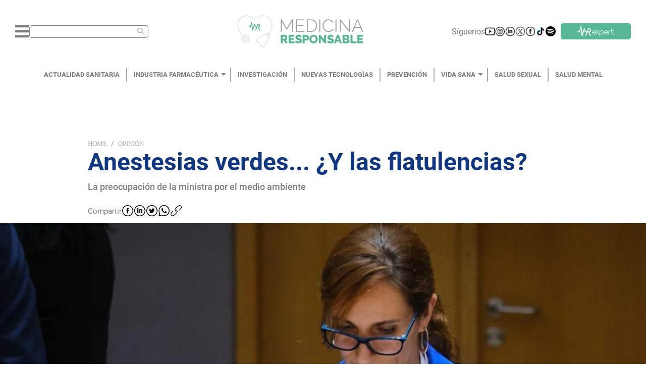

--- FILE ---
content_type: text/html; charset=utf-8
request_url: https://medicinaresponsable.com/opinion/anestesias-verdes-flatulencias
body_size: 14958
content:
<!DOCTYPE html><html lang="es"><head><script type="application/ld+json">{"@context":"https://schema.org","@type":"NewsMediaOrganization","url":"https://medicinaresponsable.com","name":"Medicina Responsable","logo":{"@type":"ImageObject","url":"https://medicinaresponsable.com/logo_medicina_responsable.png","width":"838","height":"216"}}</script><meta name="viewport" content="width=device-width, initial-scale=1.0, maximum-scale=1.0,user-scalable=0" class="jsx-95a27a328acdf0f8"/><meta name="google-site-verification" content="Re7XF-DWfvvBFZnMsKcrDA_RKrLaNZ8zsfZRWzPmves" class="jsx-95a27a328acdf0f8"/><script class="jsx-95a27a328acdf0f8"> var googletag = googletag || {}; googletag.cmd = googletag.cmd || [];</script><meta charSet="UTF-8"/><title>Anestesias verdes... ¿Y las flatulencias? - Medicina Responsable</title><meta name="description" content="Anestesias verdes - Medicina Responsable"/><meta property="og:title" content="Anestesias verdes... ¿Y las flatulencias? - Medicina Responsable"/><meta property="og:type" content="article"/><meta property="og:image" content="https://storage.googleapis.com/medicina-responsable.appspot.com/1713869039160.jpg?GoogleAccessId=firebase-adminsdk-2sbvv%40medicina-responsable.iam.gserviceaccount.com&amp;Expires=2524608000&amp;Signature=uWBgx01EbKumukqqzDmNX5LGLZ8ty41K%2By1OTtcRsjpLYD1wP%2BcGRvFMw6mnm%2FQk0RjLaGsN%2FFLbc4D%2By6FXkGoOHCLkfydfpMftVEaNuFvzPG1H1LLesJY%2F%2FwZNjxZKGNzXLlNys9zKf%2BE3vH%2F40dMCZJ9nIrrLA1O4UV9wN%2F3jlg5moAWuqEHuRsjM7VHYnCtXHEUnBqTs5mKCMMm1J%2BzaV4ZraIILIdjGILytHaRcLaiH561DOABNw154EwO0jIj%2BI1CJGQRgK5cJ%2BAnIDE9k0xac%2FC%2FzxOllJlsk4jQVMIicFkgraHqih8e%2BqILb2rUTYo6%2FzOsFRd2KO9iSWw%3D%3D"/><meta property="og:url" content="https://medicinaresponsable.com/opinion/anestesias-verdes-flatulencias"/><meta property="og:description" content="Anestesias verdes"/><meta property="og:site_name" content="Medicina Responsable"/><meta name="twitter:card" content="summary_large_image"/><meta name="twitter:title" content="Anestesias verdes... ¿Y las flatulencias?"/><meta name="twitter:description" content="Anestesias verdes"/><meta name="twitter:image" content="https://storage.googleapis.com/medicina-responsable.appspot.com/1713869039160.jpg?GoogleAccessId=firebase-adminsdk-2sbvv%40medicina-responsable.iam.gserviceaccount.com&amp;Expires=2524608000&amp;Signature=uWBgx01EbKumukqqzDmNX5LGLZ8ty41K%2By1OTtcRsjpLYD1wP%2BcGRvFMw6mnm%2FQk0RjLaGsN%2FFLbc4D%2By6FXkGoOHCLkfydfpMftVEaNuFvzPG1H1LLesJY%2F%2FwZNjxZKGNzXLlNys9zKf%2BE3vH%2F40dMCZJ9nIrrLA1O4UV9wN%2F3jlg5moAWuqEHuRsjM7VHYnCtXHEUnBqTs5mKCMMm1J%2BzaV4ZraIILIdjGILytHaRcLaiH561DOABNw154EwO0jIj%2BI1CJGQRgK5cJ%2BAnIDE9k0xac%2FC%2FzxOllJlsk4jQVMIicFkgraHqih8e%2BqILb2rUTYo6%2FzOsFRd2KO9iSWw%3D%3D"/><meta name="twitter:image:alt" content="Mónica García, ministra de Sanidad"/><meta name="robots" content="index,follow"/><meta name="keywords" content="anestesia verde,mónica garcía,  sanidad"/><link rel="canonical" href="https://medicinaresponsable.com/opinion/anestesias-verdes-flatulencias"/><script type="application/ld+json">{"@context":"https://schema.org","@type":"BreadcrumbList","itemListElement":[{"@type":"ListItem","position":1,"name":"Opinión","item":"https://medicinaresponsable.com/opinion"},{"@type":"ListItem","position":2,"name":"Anestesias verdes... ¿Y las flatulencias?"}]}</script><script type="application/ld+json">{"@context":"https://schema.org/","@type":"Article","headline":"Anestesias verdes... ¿Y las flatulencias?","image":{"@type":"ImageObject","url":"https://storage.googleapis.com/medicina-responsable.appspot.com/1713869039160.jpg?GoogleAccessId=firebase-adminsdk-2sbvv%40medicina-responsable.iam.gserviceaccount.com&Expires=2524608000&Signature=uWBgx01EbKumukqqzDmNX5LGLZ8ty41K%2By1OTtcRsjpLYD1wP%2BcGRvFMw6mnm%2FQk0RjLaGsN%2FFLbc4D%2By6FXkGoOHCLkfydfpMftVEaNuFvzPG1H1LLesJY%2F%2FwZNjxZKGNzXLlNys9zKf%2BE3vH%2F40dMCZJ9nIrrLA1O4UV9wN%2F3jlg5moAWuqEHuRsjM7VHYnCtXHEUnBqTs5mKCMMm1J%2BzaV4ZraIILIdjGILytHaRcLaiH561DOABNw154EwO0jIj%2BI1CJGQRgK5cJ%2BAnIDE9k0xac%2FC%2FzxOllJlsk4jQVMIicFkgraHqih8e%2BqILb2rUTYo6%2FzOsFRd2KO9iSWw%3D%3D","width":"1440","height":"300"},"author":{"@type":"Person","name":"Luis del Val"},"publisher":{"@type":"Organization","name":"Medicina Responsable","logo":{"@type":"ImageObject","url":"https://medicinaresponsable.com/logo_medicina_responsable.png","width":"838","height":"216"}},"datePublished":"2024-04-23"}</script><link rel="preload" as="image" imagesrcset="/_next/image?url=https%3A%2F%2Fstorage.googleapis.com%2Fmedicina-responsable.appspot.com%2F1713869039160.jpg%3FGoogleAccessId%3Dfirebase-adminsdk-2sbvv%2540medicina-responsable.iam.gserviceaccount.com%26Expires%3D2524608000%26Signature%3DuWBgx01EbKumukqqzDmNX5LGLZ8ty41K%252By1OTtcRsjpLYD1wP%252BcGRvFMw6mnm%252FQk0RjLaGsN%252FFLbc4D%252By6FXkGoOHCLkfydfpMftVEaNuFvzPG1H1LLesJY%252F%252FwZNjxZKGNzXLlNys9zKf%252BE3vH%252F40dMCZJ9nIrrLA1O4UV9wN%252F3jlg5moAWuqEHuRsjM7VHYnCtXHEUnBqTs5mKCMMm1J%252BzaV4ZraIILIdjGILytHaRcLaiH561DOABNw154EwO0jIj%252BI1CJGQRgK5cJ%252BAnIDE9k0xac%252FC%252FzxOllJlsk4jQVMIicFkgraHqih8e%252BqILb2rUTYo6%252FzOsFRd2KO9iSWw%253D%253D&amp;w=640&amp;q=90 640w, /_next/image?url=https%3A%2F%2Fstorage.googleapis.com%2Fmedicina-responsable.appspot.com%2F1713869039160.jpg%3FGoogleAccessId%3Dfirebase-adminsdk-2sbvv%2540medicina-responsable.iam.gserviceaccount.com%26Expires%3D2524608000%26Signature%3DuWBgx01EbKumukqqzDmNX5LGLZ8ty41K%252By1OTtcRsjpLYD1wP%252BcGRvFMw6mnm%252FQk0RjLaGsN%252FFLbc4D%252By6FXkGoOHCLkfydfpMftVEaNuFvzPG1H1LLesJY%252F%252FwZNjxZKGNzXLlNys9zKf%252BE3vH%252F40dMCZJ9nIrrLA1O4UV9wN%252F3jlg5moAWuqEHuRsjM7VHYnCtXHEUnBqTs5mKCMMm1J%252BzaV4ZraIILIdjGILytHaRcLaiH561DOABNw154EwO0jIj%252BI1CJGQRgK5cJ%252BAnIDE9k0xac%252FC%252FzxOllJlsk4jQVMIicFkgraHqih8e%252BqILb2rUTYo6%252FzOsFRd2KO9iSWw%253D%253D&amp;w=750&amp;q=90 750w, /_next/image?url=https%3A%2F%2Fstorage.googleapis.com%2Fmedicina-responsable.appspot.com%2F1713869039160.jpg%3FGoogleAccessId%3Dfirebase-adminsdk-2sbvv%2540medicina-responsable.iam.gserviceaccount.com%26Expires%3D2524608000%26Signature%3DuWBgx01EbKumukqqzDmNX5LGLZ8ty41K%252By1OTtcRsjpLYD1wP%252BcGRvFMw6mnm%252FQk0RjLaGsN%252FFLbc4D%252By6FXkGoOHCLkfydfpMftVEaNuFvzPG1H1LLesJY%252F%252FwZNjxZKGNzXLlNys9zKf%252BE3vH%252F40dMCZJ9nIrrLA1O4UV9wN%252F3jlg5moAWuqEHuRsjM7VHYnCtXHEUnBqTs5mKCMMm1J%252BzaV4ZraIILIdjGILytHaRcLaiH561DOABNw154EwO0jIj%252BI1CJGQRgK5cJ%252BAnIDE9k0xac%252FC%252FzxOllJlsk4jQVMIicFkgraHqih8e%252BqILb2rUTYo6%252FzOsFRd2KO9iSWw%253D%253D&amp;w=828&amp;q=90 828w, /_next/image?url=https%3A%2F%2Fstorage.googleapis.com%2Fmedicina-responsable.appspot.com%2F1713869039160.jpg%3FGoogleAccessId%3Dfirebase-adminsdk-2sbvv%2540medicina-responsable.iam.gserviceaccount.com%26Expires%3D2524608000%26Signature%3DuWBgx01EbKumukqqzDmNX5LGLZ8ty41K%252By1OTtcRsjpLYD1wP%252BcGRvFMw6mnm%252FQk0RjLaGsN%252FFLbc4D%252By6FXkGoOHCLkfydfpMftVEaNuFvzPG1H1LLesJY%252F%252FwZNjxZKGNzXLlNys9zKf%252BE3vH%252F40dMCZJ9nIrrLA1O4UV9wN%252F3jlg5moAWuqEHuRsjM7VHYnCtXHEUnBqTs5mKCMMm1J%252BzaV4ZraIILIdjGILytHaRcLaiH561DOABNw154EwO0jIj%252BI1CJGQRgK5cJ%252BAnIDE9k0xac%252FC%252FzxOllJlsk4jQVMIicFkgraHqih8e%252BqILb2rUTYo6%252FzOsFRd2KO9iSWw%253D%253D&amp;w=1080&amp;q=90 1080w, /_next/image?url=https%3A%2F%2Fstorage.googleapis.com%2Fmedicina-responsable.appspot.com%2F1713869039160.jpg%3FGoogleAccessId%3Dfirebase-adminsdk-2sbvv%2540medicina-responsable.iam.gserviceaccount.com%26Expires%3D2524608000%26Signature%3DuWBgx01EbKumukqqzDmNX5LGLZ8ty41K%252By1OTtcRsjpLYD1wP%252BcGRvFMw6mnm%252FQk0RjLaGsN%252FFLbc4D%252By6FXkGoOHCLkfydfpMftVEaNuFvzPG1H1LLesJY%252F%252FwZNjxZKGNzXLlNys9zKf%252BE3vH%252F40dMCZJ9nIrrLA1O4UV9wN%252F3jlg5moAWuqEHuRsjM7VHYnCtXHEUnBqTs5mKCMMm1J%252BzaV4ZraIILIdjGILytHaRcLaiH561DOABNw154EwO0jIj%252BI1CJGQRgK5cJ%252BAnIDE9k0xac%252FC%252FzxOllJlsk4jQVMIicFkgraHqih8e%252BqILb2rUTYo6%252FzOsFRd2KO9iSWw%253D%253D&amp;w=1200&amp;q=90 1200w, /_next/image?url=https%3A%2F%2Fstorage.googleapis.com%2Fmedicina-responsable.appspot.com%2F1713869039160.jpg%3FGoogleAccessId%3Dfirebase-adminsdk-2sbvv%2540medicina-responsable.iam.gserviceaccount.com%26Expires%3D2524608000%26Signature%3DuWBgx01EbKumukqqzDmNX5LGLZ8ty41K%252By1OTtcRsjpLYD1wP%252BcGRvFMw6mnm%252FQk0RjLaGsN%252FFLbc4D%252By6FXkGoOHCLkfydfpMftVEaNuFvzPG1H1LLesJY%252F%252FwZNjxZKGNzXLlNys9zKf%252BE3vH%252F40dMCZJ9nIrrLA1O4UV9wN%252F3jlg5moAWuqEHuRsjM7VHYnCtXHEUnBqTs5mKCMMm1J%252BzaV4ZraIILIdjGILytHaRcLaiH561DOABNw154EwO0jIj%252BI1CJGQRgK5cJ%252BAnIDE9k0xac%252FC%252FzxOllJlsk4jQVMIicFkgraHqih8e%252BqILb2rUTYo6%252FzOsFRd2KO9iSWw%253D%253D&amp;w=1920&amp;q=90 1920w, /_next/image?url=https%3A%2F%2Fstorage.googleapis.com%2Fmedicina-responsable.appspot.com%2F1713869039160.jpg%3FGoogleAccessId%3Dfirebase-adminsdk-2sbvv%2540medicina-responsable.iam.gserviceaccount.com%26Expires%3D2524608000%26Signature%3DuWBgx01EbKumukqqzDmNX5LGLZ8ty41K%252By1OTtcRsjpLYD1wP%252BcGRvFMw6mnm%252FQk0RjLaGsN%252FFLbc4D%252By6FXkGoOHCLkfydfpMftVEaNuFvzPG1H1LLesJY%252F%252FwZNjxZKGNzXLlNys9zKf%252BE3vH%252F40dMCZJ9nIrrLA1O4UV9wN%252F3jlg5moAWuqEHuRsjM7VHYnCtXHEUnBqTs5mKCMMm1J%252BzaV4ZraIILIdjGILytHaRcLaiH561DOABNw154EwO0jIj%252BI1CJGQRgK5cJ%252BAnIDE9k0xac%252FC%252FzxOllJlsk4jQVMIicFkgraHqih8e%252BqILb2rUTYo6%252FzOsFRd2KO9iSWw%253D%253D&amp;w=2048&amp;q=90 2048w, /_next/image?url=https%3A%2F%2Fstorage.googleapis.com%2Fmedicina-responsable.appspot.com%2F1713869039160.jpg%3FGoogleAccessId%3Dfirebase-adminsdk-2sbvv%2540medicina-responsable.iam.gserviceaccount.com%26Expires%3D2524608000%26Signature%3DuWBgx01EbKumukqqzDmNX5LGLZ8ty41K%252By1OTtcRsjpLYD1wP%252BcGRvFMw6mnm%252FQk0RjLaGsN%252FFLbc4D%252By6FXkGoOHCLkfydfpMftVEaNuFvzPG1H1LLesJY%252F%252FwZNjxZKGNzXLlNys9zKf%252BE3vH%252F40dMCZJ9nIrrLA1O4UV9wN%252F3jlg5moAWuqEHuRsjM7VHYnCtXHEUnBqTs5mKCMMm1J%252BzaV4ZraIILIdjGILytHaRcLaiH561DOABNw154EwO0jIj%252BI1CJGQRgK5cJ%252BAnIDE9k0xac%252FC%252FzxOllJlsk4jQVMIicFkgraHqih8e%252BqILb2rUTYo6%252FzOsFRd2KO9iSWw%253D%253D&amp;w=3840&amp;q=90 3840w" imagesizes="(max-width: 500px) 200vw, (max-width: 1441px) 100vw, 75vw"/><meta name="next-head-count" content="23"/><link rel="preload" href="/_next/static/css/0306381b89a95a20.css" as="style"/><link rel="stylesheet" href="/_next/static/css/0306381b89a95a20.css" data-n-g=""/><link rel="preload" href="/_next/static/css/9face37f70728d4e.css" as="style"/><link rel="stylesheet" href="/_next/static/css/9face37f70728d4e.css" data-n-p=""/><link rel="preload" href="/_next/static/css/82cbff0f20c87e1b.css" as="style"/><link rel="stylesheet" href="/_next/static/css/82cbff0f20c87e1b.css" data-n-p=""/><noscript data-n-css=""></noscript><script defer="" nomodule="" src="/_next/static/chunks/polyfills-5cd94c89d3acac5f.js"></script><script src="/_next/static/chunks/webpack-378e68e29c265886.js" defer=""></script><script src="/_next/static/chunks/framework-dc33c0b5493501f0.js" defer=""></script><script src="/_next/static/chunks/main-470ca1b07d10fb0c.js" defer=""></script><script src="/_next/static/chunks/pages/_app-6cdbeadffdc683f7.js" defer=""></script><script src="/_next/static/chunks/cb1608f2-6b59b6d98b5cdfd2.js" defer=""></script><script src="/_next/static/chunks/885-6e08bfada4f395a5.js" defer=""></script><script src="/_next/static/chunks/830-e6061b75a0e7aa76.js" defer=""></script><script src="/_next/static/chunks/159-975abcfa7dc0c60c.js" defer=""></script><script src="/_next/static/chunks/929-41dc7db32a238110.js" defer=""></script><script src="/_next/static/chunks/916-483132d3d5230ae8.js" defer=""></script><script src="/_next/static/chunks/741-11845e9c5eb47ac9.js" defer=""></script><script src="/_next/static/chunks/935-d0167f60502de1e9.js" defer=""></script><script src="/_next/static/chunks/238-8cea867785a9c651.js" defer=""></script><script src="/_next/static/chunks/113-6234fb225b2cad97.js" defer=""></script><script src="/_next/static/chunks/235-44291d99b2606922.js" defer=""></script><script src="/_next/static/chunks/922-80e7caa666f714ca.js" defer=""></script><script src="/_next/static/chunks/pages/new/%5Bslug%5D-998b93c1a5920fbe.js" defer=""></script><script src="/_next/static/RltmeMOaSROTJfcJ4X_KM/_buildManifest.js" defer=""></script><script src="/_next/static/RltmeMOaSROTJfcJ4X_KM/_ssgManifest.js" defer=""></script><script src="/_next/static/RltmeMOaSROTJfcJ4X_KM/_middlewareManifest.js" defer=""></script><style id="__jsx-95a27a328acdf0f8">#__next{min-height:100vh}</style></head><body class=""><div id="__next" data-reactroot=""><div class="styles_container_header__Whg41"><div class="styles_container_icons__po25_"><div class="styles_container_menu_search__vgzIN"><svg aria-hidden="true" focusable="false" data-prefix="fas" data-icon="bars" class="svg-inline--fa fa-bars fa-w-14 styles_icon_bars__hKxiY" role="img" xmlns="http://www.w3.org/2000/svg" viewBox="0 0 448 512"><path fill="currentColor" d="M16 132h416c8.837 0 16-7.163 16-16V76c0-8.837-7.163-16-16-16H16C7.163 60 0 67.163 0 76v40c0 8.837 7.163 16 16 16zm0 160h416c8.837 0 16-7.163 16-16v-40c0-8.837-7.163-16-16-16H16c-8.837 0-16 7.163-16 16v40c0 8.837 7.163 16 16 16zm0 160h416c8.837 0 16-7.163 16-16v-40c0-8.837-7.163-16-16-16H16c-8.837 0-16 7.163-16 16v40c0 8.837 7.163 16 16 16z"></path></svg><span class="ant-input-affix-wrapper ant-input-affix-wrapper-lg styles_input_search__Ch3s_" style="color:#ababab;padding:0 6.5px"><input type="text" autoComplete="off" aria-label="Buscar" value="" class="ant-input ant-input-lg"/><span class="ant-input-suffix"><span role="img" aria-label="search" tabindex="-1" class="anticon anticon-search"><svg viewBox="64 64 896 896" focusable="false" data-icon="search" width="1em" height="1em" fill="currentColor" aria-hidden="true"><path d="M909.6 854.5L649.9 594.8C690.2 542.7 712 479 712 412c0-80.2-31.3-155.4-87.9-212.1-56.6-56.7-132-87.9-212.1-87.9s-155.5 31.3-212.1 87.9C143.2 256.5 112 331.8 112 412c0 80.1 31.3 155.5 87.9 212.1C256.5 680.8 331.8 712 412 712c67 0 130.6-21.8 182.7-62l259.7 259.6a8.2 8.2 0 0011.6 0l43.6-43.5a8.2 8.2 0 000-11.6zM570.4 570.4C528 612.7 471.8 636 412 636s-116-23.3-158.4-65.6C211.3 528 188 471.8 188 412s23.3-116.1 65.6-158.4C296 211.3 352.2 188 412 188s116.1 23.2 158.4 65.6S636 352.2 636 412s-23.3 116.1-65.6 158.4z"></path></svg></span></span></span></div><div class="styles_container_img__fPbM2"><img src="/_next/static/media/logo.ff76d2e9.png" alt="logo_medicina" class="styles_icon_logo__EmI3f"/></div><div class="styles_container_suscribirme__FdSg_"><div class="styles_container_icon__exLct"><span class="styles_siguenos__FSU2h">Síguenos</span></div></div></div><div class="styles_backdrop_vertical_menu__Om2HW styles_pointer_none___Ag4W"></div></div><nav class="styles_menu__DzFKX"><div class="styles_menu_container__iLXDs"><ul class="styles_link_container__gGrOH"></ul></div></nav><div id="noticia_frm" class="styles_container_1440__2WxBK"><div id="bn1"><div class="styles_container_text_banner__pnN8f"><div class="ant-breadcrumb"><span><span class="ant-breadcrumb-link"><a href="/">Home</a></span><span class="ant-breadcrumb-separator">/</span></span><span><span class="ant-breadcrumb-link"><a href="/opinion">Opinión</a></span><span class="ant-breadcrumb-separator">/</span></span></div><h1 class="styles_title_banner__SWmEm">Anestesias verdes... ¿Y las flatulencias?</h1><h2 class="styles_subtitulo_banner__vHKIf">La preocupación de la ministra por el medio ambiente</h2><div class="styles_container_share__YFusI"><span class="styles_text_share__FnE3T">Compartir</span><button aria-label="facebook" class="react-share__ShareButton" style="background-color:transparent;border:none;padding:0;font:inherit;color:inherit;cursor:pointer"><span style="box-sizing:border-box;display:inline-block;overflow:hidden;width:initial;height:initial;background:none;opacity:1;border:0;margin:0;padding:0;position:relative;max-width:100%"><span style="box-sizing:border-box;display:block;width:initial;height:initial;background:none;opacity:1;border:0;margin:0;padding:0;max-width:100%"><img style="display:block;max-width:100%;width:initial;height:initial;background:none;opacity:1;border:0;margin:0;padding:0" alt="" aria-hidden="true" src="[data-uri]"/></span><img alt="logo_facebook" src="[data-uri]" decoding="async" data-nimg="intrinsic" class="styles_icon_logo__jgUS5" style="position:absolute;top:0;left:0;bottom:0;right:0;box-sizing:border-box;padding:0;border:none;margin:auto;display:block;width:0;height:0;min-width:100%;max-width:100%;min-height:100%;max-height:100%"/><noscript><img alt="logo_facebook" srcSet="/_next/image?url=%2F_next%2Fstatic%2Fmedia%2Ffacebook.6c35b283.svg&amp;w=32&amp;q=75 1x, /_next/image?url=%2F_next%2Fstatic%2Fmedia%2Ffacebook.6c35b283.svg&amp;w=48&amp;q=75 2x" src="/_next/image?url=%2F_next%2Fstatic%2Fmedia%2Ffacebook.6c35b283.svg&amp;w=48&amp;q=75" decoding="async" data-nimg="intrinsic" style="position:absolute;top:0;left:0;bottom:0;right:0;box-sizing:border-box;padding:0;border:none;margin:auto;display:block;width:0;height:0;min-width:100%;max-width:100%;min-height:100%;max-height:100%" class="styles_icon_logo__jgUS5" loading="lazy"/></noscript></span></button><button aria-label="linkedin" class="react-share__ShareButton" style="background-color:transparent;border:none;padding:0;font:inherit;color:inherit;cursor:pointer"><span style="box-sizing:border-box;display:inline-block;overflow:hidden;width:initial;height:initial;background:none;opacity:1;border:0;margin:0;padding:0;position:relative;max-width:100%"><span style="box-sizing:border-box;display:block;width:initial;height:initial;background:none;opacity:1;border:0;margin:0;padding:0;max-width:100%"><img style="display:block;max-width:100%;width:initial;height:initial;background:none;opacity:1;border:0;margin:0;padding:0" alt="" aria-hidden="true" src="[data-uri]"/></span><img alt="logo_linkedln" src="[data-uri]" decoding="async" data-nimg="intrinsic" class="styles_icon_logo__jgUS5" style="position:absolute;top:0;left:0;bottom:0;right:0;box-sizing:border-box;padding:0;border:none;margin:auto;display:block;width:0;height:0;min-width:100%;max-width:100%;min-height:100%;max-height:100%"/><noscript><img alt="logo_linkedln" srcSet="/_next/image?url=%2F_next%2Fstatic%2Fmedia%2Flinkedln.54e1ca49.svg&amp;w=32&amp;q=75 1x, /_next/image?url=%2F_next%2Fstatic%2Fmedia%2Flinkedln.54e1ca49.svg&amp;w=48&amp;q=75 2x" src="/_next/image?url=%2F_next%2Fstatic%2Fmedia%2Flinkedln.54e1ca49.svg&amp;w=48&amp;q=75" decoding="async" data-nimg="intrinsic" style="position:absolute;top:0;left:0;bottom:0;right:0;box-sizing:border-box;padding:0;border:none;margin:auto;display:block;width:0;height:0;min-width:100%;max-width:100%;min-height:100%;max-height:100%" class="styles_icon_logo__jgUS5" loading="lazy"/></noscript></span></button><button aria-label="twitter" class="react-share__ShareButton" style="background-color:transparent;border:none;padding:0;font:inherit;color:inherit;cursor:pointer"><span style="box-sizing:border-box;display:inline-block;overflow:hidden;width:initial;height:initial;background:none;opacity:1;border:0;margin:0;padding:0;position:relative;max-width:100%"><span style="box-sizing:border-box;display:block;width:initial;height:initial;background:none;opacity:1;border:0;margin:0;padding:0;max-width:100%"><img style="display:block;max-width:100%;width:initial;height:initial;background:none;opacity:1;border:0;margin:0;padding:0" alt="" aria-hidden="true" src="[data-uri]"/></span><img alt="logo_twitter" src="[data-uri]" decoding="async" data-nimg="intrinsic" class="styles_icon_logo__jgUS5" style="position:absolute;top:0;left:0;bottom:0;right:0;box-sizing:border-box;padding:0;border:none;margin:auto;display:block;width:0;height:0;min-width:100%;max-width:100%;min-height:100%;max-height:100%"/><noscript><img alt="logo_twitter" srcSet="/_next/image?url=%2F_next%2Fstatic%2Fmedia%2Ftwitter.2243ca93.svg&amp;w=32&amp;q=75 1x, /_next/image?url=%2F_next%2Fstatic%2Fmedia%2Ftwitter.2243ca93.svg&amp;w=48&amp;q=75 2x" src="/_next/image?url=%2F_next%2Fstatic%2Fmedia%2Ftwitter.2243ca93.svg&amp;w=48&amp;q=75" decoding="async" data-nimg="intrinsic" style="position:absolute;top:0;left:0;bottom:0;right:0;box-sizing:border-box;padding:0;border:none;margin:auto;display:block;width:0;height:0;min-width:100%;max-width:100%;min-height:100%;max-height:100%" class="styles_icon_logo__jgUS5" loading="lazy"/></noscript></span></button><button aria-label="whatsapp" class="react-share__ShareButton" style="background-color:transparent;border:none;padding:0;font:inherit;color:inherit;cursor:pointer"><span style="box-sizing:border-box;display:inline-block;overflow:hidden;width:initial;height:initial;background:none;opacity:1;border:0;margin:0;padding:0;position:relative;max-width:100%"><span style="box-sizing:border-box;display:block;width:initial;height:initial;background:none;opacity:1;border:0;margin:0;padding:0;max-width:100%"><img style="display:block;max-width:100%;width:initial;height:initial;background:none;opacity:1;border:0;margin:0;padding:0" alt="" aria-hidden="true" src="[data-uri]"/></span><img alt="logo_whatsapp" src="[data-uri]" decoding="async" data-nimg="intrinsic" class="styles_icon_logo__jgUS5" style="position:absolute;top:0;left:0;bottom:0;right:0;box-sizing:border-box;padding:0;border:none;margin:auto;display:block;width:0;height:0;min-width:100%;max-width:100%;min-height:100%;max-height:100%"/><noscript><img alt="logo_whatsapp" srcSet="/_next/image?url=%2F_next%2Fstatic%2Fmedia%2Fwhatsapp.7ea5682e.svg&amp;w=32&amp;q=75 1x, /_next/image?url=%2F_next%2Fstatic%2Fmedia%2Fwhatsapp.7ea5682e.svg&amp;w=48&amp;q=75 2x" src="/_next/image?url=%2F_next%2Fstatic%2Fmedia%2Fwhatsapp.7ea5682e.svg&amp;w=48&amp;q=75" decoding="async" data-nimg="intrinsic" style="position:absolute;top:0;left:0;bottom:0;right:0;box-sizing:border-box;padding:0;border:none;margin:auto;display:block;width:0;height:0;min-width:100%;max-width:100%;min-height:100%;max-height:100%" class="styles_icon_logo__jgUS5" loading="lazy"/></noscript></span></button><button aria-label="facebook" class="react-share__ShareButton" style="background-color:transparent;border:none;padding:0;font:inherit;color:inherit;cursor:pointer"><span style="box-sizing:border-box;display:inline-block;overflow:hidden;width:initial;height:initial;background:none;opacity:1;border:0;margin:0;padding:0;position:relative;max-width:100%"><span style="box-sizing:border-box;display:block;width:initial;height:initial;background:none;opacity:1;border:0;margin:0;padding:0;max-width:100%"><img style="display:block;max-width:100%;width:initial;height:initial;background:none;opacity:1;border:0;margin:0;padding:0" alt="" aria-hidden="true" src="[data-uri]"/></span><img alt="logo_whatsapp" src="[data-uri]" decoding="async" data-nimg="intrinsic" class="styles_icon_logo__jgUS5" style="position:absolute;top:0;left:0;bottom:0;right:0;box-sizing:border-box;padding:0;border:none;margin:auto;display:block;width:0;height:0;min-width:100%;max-width:100%;min-height:100%;max-height:100%"/><noscript><img alt="logo_whatsapp" srcSet="/_next/image?url=%2F_next%2Fstatic%2Fmedia%2Fcopy.8824ede0.svg&amp;w=32&amp;q=75 1x, /_next/image?url=%2F_next%2Fstatic%2Fmedia%2Fcopy.8824ede0.svg&amp;w=48&amp;q=75 2x" src="/_next/image?url=%2F_next%2Fstatic%2Fmedia%2Fcopy.8824ede0.svg&amp;w=48&amp;q=75" decoding="async" data-nimg="intrinsic" style="position:absolute;top:0;left:0;bottom:0;right:0;box-sizing:border-box;padding:0;border:none;margin:auto;display:block;width:0;height:0;min-width:100%;max-width:100%;min-height:100%;max-height:100%" class="styles_icon_logo__jgUS5" loading="lazy"/></noscript></span></button></div></div><div class="styles_banner_one__VvbwK"><span style="box-sizing:border-box;display:block;overflow:hidden;width:initial;height:initial;background:none;opacity:1;border:0;margin:0;padding:0;position:absolute;top:0;left:0;bottom:0;right:0"><img alt="Anestesias verdes... ¿Y las flatulencias?" sizes="(max-width: 500px) 200vw, (max-width: 1441px) 100vw, 75vw" srcSet="/_next/image?url=https%3A%2F%2Fstorage.googleapis.com%2Fmedicina-responsable.appspot.com%2F1713869039160.jpg%3FGoogleAccessId%3Dfirebase-adminsdk-2sbvv%2540medicina-responsable.iam.gserviceaccount.com%26Expires%3D2524608000%26Signature%3DuWBgx01EbKumukqqzDmNX5LGLZ8ty41K%252By1OTtcRsjpLYD1wP%252BcGRvFMw6mnm%252FQk0RjLaGsN%252FFLbc4D%252By6FXkGoOHCLkfydfpMftVEaNuFvzPG1H1LLesJY%252F%252FwZNjxZKGNzXLlNys9zKf%252BE3vH%252F40dMCZJ9nIrrLA1O4UV9wN%252F3jlg5moAWuqEHuRsjM7VHYnCtXHEUnBqTs5mKCMMm1J%252BzaV4ZraIILIdjGILytHaRcLaiH561DOABNw154EwO0jIj%252BI1CJGQRgK5cJ%252BAnIDE9k0xac%252FC%252FzxOllJlsk4jQVMIicFkgraHqih8e%252BqILb2rUTYo6%252FzOsFRd2KO9iSWw%253D%253D&amp;w=640&amp;q=90 640w, /_next/image?url=https%3A%2F%2Fstorage.googleapis.com%2Fmedicina-responsable.appspot.com%2F1713869039160.jpg%3FGoogleAccessId%3Dfirebase-adminsdk-2sbvv%2540medicina-responsable.iam.gserviceaccount.com%26Expires%3D2524608000%26Signature%3DuWBgx01EbKumukqqzDmNX5LGLZ8ty41K%252By1OTtcRsjpLYD1wP%252BcGRvFMw6mnm%252FQk0RjLaGsN%252FFLbc4D%252By6FXkGoOHCLkfydfpMftVEaNuFvzPG1H1LLesJY%252F%252FwZNjxZKGNzXLlNys9zKf%252BE3vH%252F40dMCZJ9nIrrLA1O4UV9wN%252F3jlg5moAWuqEHuRsjM7VHYnCtXHEUnBqTs5mKCMMm1J%252BzaV4ZraIILIdjGILytHaRcLaiH561DOABNw154EwO0jIj%252BI1CJGQRgK5cJ%252BAnIDE9k0xac%252FC%252FzxOllJlsk4jQVMIicFkgraHqih8e%252BqILb2rUTYo6%252FzOsFRd2KO9iSWw%253D%253D&amp;w=750&amp;q=90 750w, /_next/image?url=https%3A%2F%2Fstorage.googleapis.com%2Fmedicina-responsable.appspot.com%2F1713869039160.jpg%3FGoogleAccessId%3Dfirebase-adminsdk-2sbvv%2540medicina-responsable.iam.gserviceaccount.com%26Expires%3D2524608000%26Signature%3DuWBgx01EbKumukqqzDmNX5LGLZ8ty41K%252By1OTtcRsjpLYD1wP%252BcGRvFMw6mnm%252FQk0RjLaGsN%252FFLbc4D%252By6FXkGoOHCLkfydfpMftVEaNuFvzPG1H1LLesJY%252F%252FwZNjxZKGNzXLlNys9zKf%252BE3vH%252F40dMCZJ9nIrrLA1O4UV9wN%252F3jlg5moAWuqEHuRsjM7VHYnCtXHEUnBqTs5mKCMMm1J%252BzaV4ZraIILIdjGILytHaRcLaiH561DOABNw154EwO0jIj%252BI1CJGQRgK5cJ%252BAnIDE9k0xac%252FC%252FzxOllJlsk4jQVMIicFkgraHqih8e%252BqILb2rUTYo6%252FzOsFRd2KO9iSWw%253D%253D&amp;w=828&amp;q=90 828w, /_next/image?url=https%3A%2F%2Fstorage.googleapis.com%2Fmedicina-responsable.appspot.com%2F1713869039160.jpg%3FGoogleAccessId%3Dfirebase-adminsdk-2sbvv%2540medicina-responsable.iam.gserviceaccount.com%26Expires%3D2524608000%26Signature%3DuWBgx01EbKumukqqzDmNX5LGLZ8ty41K%252By1OTtcRsjpLYD1wP%252BcGRvFMw6mnm%252FQk0RjLaGsN%252FFLbc4D%252By6FXkGoOHCLkfydfpMftVEaNuFvzPG1H1LLesJY%252F%252FwZNjxZKGNzXLlNys9zKf%252BE3vH%252F40dMCZJ9nIrrLA1O4UV9wN%252F3jlg5moAWuqEHuRsjM7VHYnCtXHEUnBqTs5mKCMMm1J%252BzaV4ZraIILIdjGILytHaRcLaiH561DOABNw154EwO0jIj%252BI1CJGQRgK5cJ%252BAnIDE9k0xac%252FC%252FzxOllJlsk4jQVMIicFkgraHqih8e%252BqILb2rUTYo6%252FzOsFRd2KO9iSWw%253D%253D&amp;w=1080&amp;q=90 1080w, /_next/image?url=https%3A%2F%2Fstorage.googleapis.com%2Fmedicina-responsable.appspot.com%2F1713869039160.jpg%3FGoogleAccessId%3Dfirebase-adminsdk-2sbvv%2540medicina-responsable.iam.gserviceaccount.com%26Expires%3D2524608000%26Signature%3DuWBgx01EbKumukqqzDmNX5LGLZ8ty41K%252By1OTtcRsjpLYD1wP%252BcGRvFMw6mnm%252FQk0RjLaGsN%252FFLbc4D%252By6FXkGoOHCLkfydfpMftVEaNuFvzPG1H1LLesJY%252F%252FwZNjxZKGNzXLlNys9zKf%252BE3vH%252F40dMCZJ9nIrrLA1O4UV9wN%252F3jlg5moAWuqEHuRsjM7VHYnCtXHEUnBqTs5mKCMMm1J%252BzaV4ZraIILIdjGILytHaRcLaiH561DOABNw154EwO0jIj%252BI1CJGQRgK5cJ%252BAnIDE9k0xac%252FC%252FzxOllJlsk4jQVMIicFkgraHqih8e%252BqILb2rUTYo6%252FzOsFRd2KO9iSWw%253D%253D&amp;w=1200&amp;q=90 1200w, /_next/image?url=https%3A%2F%2Fstorage.googleapis.com%2Fmedicina-responsable.appspot.com%2F1713869039160.jpg%3FGoogleAccessId%3Dfirebase-adminsdk-2sbvv%2540medicina-responsable.iam.gserviceaccount.com%26Expires%3D2524608000%26Signature%3DuWBgx01EbKumukqqzDmNX5LGLZ8ty41K%252By1OTtcRsjpLYD1wP%252BcGRvFMw6mnm%252FQk0RjLaGsN%252FFLbc4D%252By6FXkGoOHCLkfydfpMftVEaNuFvzPG1H1LLesJY%252F%252FwZNjxZKGNzXLlNys9zKf%252BE3vH%252F40dMCZJ9nIrrLA1O4UV9wN%252F3jlg5moAWuqEHuRsjM7VHYnCtXHEUnBqTs5mKCMMm1J%252BzaV4ZraIILIdjGILytHaRcLaiH561DOABNw154EwO0jIj%252BI1CJGQRgK5cJ%252BAnIDE9k0xac%252FC%252FzxOllJlsk4jQVMIicFkgraHqih8e%252BqILb2rUTYo6%252FzOsFRd2KO9iSWw%253D%253D&amp;w=1920&amp;q=90 1920w, /_next/image?url=https%3A%2F%2Fstorage.googleapis.com%2Fmedicina-responsable.appspot.com%2F1713869039160.jpg%3FGoogleAccessId%3Dfirebase-adminsdk-2sbvv%2540medicina-responsable.iam.gserviceaccount.com%26Expires%3D2524608000%26Signature%3DuWBgx01EbKumukqqzDmNX5LGLZ8ty41K%252By1OTtcRsjpLYD1wP%252BcGRvFMw6mnm%252FQk0RjLaGsN%252FFLbc4D%252By6FXkGoOHCLkfydfpMftVEaNuFvzPG1H1LLesJY%252F%252FwZNjxZKGNzXLlNys9zKf%252BE3vH%252F40dMCZJ9nIrrLA1O4UV9wN%252F3jlg5moAWuqEHuRsjM7VHYnCtXHEUnBqTs5mKCMMm1J%252BzaV4ZraIILIdjGILytHaRcLaiH561DOABNw154EwO0jIj%252BI1CJGQRgK5cJ%252BAnIDE9k0xac%252FC%252FzxOllJlsk4jQVMIicFkgraHqih8e%252BqILb2rUTYo6%252FzOsFRd2KO9iSWw%253D%253D&amp;w=2048&amp;q=90 2048w, /_next/image?url=https%3A%2F%2Fstorage.googleapis.com%2Fmedicina-responsable.appspot.com%2F1713869039160.jpg%3FGoogleAccessId%3Dfirebase-adminsdk-2sbvv%2540medicina-responsable.iam.gserviceaccount.com%26Expires%3D2524608000%26Signature%3DuWBgx01EbKumukqqzDmNX5LGLZ8ty41K%252By1OTtcRsjpLYD1wP%252BcGRvFMw6mnm%252FQk0RjLaGsN%252FFLbc4D%252By6FXkGoOHCLkfydfpMftVEaNuFvzPG1H1LLesJY%252F%252FwZNjxZKGNzXLlNys9zKf%252BE3vH%252F40dMCZJ9nIrrLA1O4UV9wN%252F3jlg5moAWuqEHuRsjM7VHYnCtXHEUnBqTs5mKCMMm1J%252BzaV4ZraIILIdjGILytHaRcLaiH561DOABNw154EwO0jIj%252BI1CJGQRgK5cJ%252BAnIDE9k0xac%252FC%252FzxOllJlsk4jQVMIicFkgraHqih8e%252BqILb2rUTYo6%252FzOsFRd2KO9iSWw%253D%253D&amp;w=3840&amp;q=90 3840w" src="/_next/image?url=https%3A%2F%2Fstorage.googleapis.com%2Fmedicina-responsable.appspot.com%2F1713869039160.jpg%3FGoogleAccessId%3Dfirebase-adminsdk-2sbvv%2540medicina-responsable.iam.gserviceaccount.com%26Expires%3D2524608000%26Signature%3DuWBgx01EbKumukqqzDmNX5LGLZ8ty41K%252By1OTtcRsjpLYD1wP%252BcGRvFMw6mnm%252FQk0RjLaGsN%252FFLbc4D%252By6FXkGoOHCLkfydfpMftVEaNuFvzPG1H1LLesJY%252F%252FwZNjxZKGNzXLlNys9zKf%252BE3vH%252F40dMCZJ9nIrrLA1O4UV9wN%252F3jlg5moAWuqEHuRsjM7VHYnCtXHEUnBqTs5mKCMMm1J%252BzaV4ZraIILIdjGILytHaRcLaiH561DOABNw154EwO0jIj%252BI1CJGQRgK5cJ%252BAnIDE9k0xac%252FC%252FzxOllJlsk4jQVMIicFkgraHqih8e%252BqILb2rUTYo6%252FzOsFRd2KO9iSWw%253D%253D&amp;w=3840&amp;q=90" decoding="async" data-nimg="fill" style="position:absolute;top:0;left:0;bottom:0;right:0;box-sizing:border-box;padding:0;border:none;margin:auto;display:block;width:0;height:0;min-width:100%;max-width:100%;min-height:100%;max-height:100%;object-fit:cover;object-position:top center;filter:blur(20px);background-size:cover;background-image:url(&quot;[data-uri]&quot;);background-position:top center"/></span></div><div class="styles_container_text_pie__opQeh"><div class="styles_line_pie_foto__Ujf91"><div class="styles_container_text_foto__FuzvW"><span class="styles_text_pie_foto__Bb0y1">Mónica García, ministra de Sanidad</span></div></div></div></div> <div class="styles_container_full__lf8ym"><div class="styles_containerAdversiting__F0qgl"><div class="styles_spacingModule__h53Br"><section class="ant-layout"><div class="styles_container_bg___3SVy"><main class="ant-layout-content styles_container_1060__X1D1l"><div id="div-gpt-ad-1517575245450-l1" class="styles_custom_ads_side__5Hw9x"></div></main></div></section></div></div><div class="ant-row styles_container_content__Ga68u"><div class="ant-row" style="margin-left:-10px;margin-right:-10px;margin-top:-10px;margin-bottom:-10px"><div style="padding-left:10px;padding-right:10px;padding-top:10px;padding-bottom:10px" class="ant-col ant-col-md-24 ant-col-lg-18 ant-col-xl-18 ant-col-xxl-18"><div class="styles_container_text__4sd06"><div class="styles_container_firma_especial__TO8CV"><div class="styles_container_firma_avatar__gJnRY"><div style="background-image:url(https://storage.googleapis.com/medicina-responsable.appspot.com/1646394753588.jpg?GoogleAccessId=firebase-adminsdk-2sbvv%40medicina-responsable.iam.gserviceaccount.com&amp;Expires=2524608000&amp;Signature=YOUpS6qfM8WWRlNFqVWKkE3mwqcpv6juM7Noj23%2Fj7qYStuQNM5Oj1oPU15y8mTRHM1ji31xtm%2Bo8%2B7PYLkVQnbRtpRP9uD9Q1SinTfoW7%2BWj98xJ0R0ALvnFZqoO38Pw2M0mDv3ZDcM4rzgyutSUiVh1UUKsKg%2BWcw%2FebFcyEgZx5ecQVfdKXDz66QgRB3n0pHOxZBoS1ssntNVByt%2BaVOUPC9gpOHPFFSRT2%2Fwudjkxt6oFDIqRS1ngEB%2BtJRJGJuON%2FuOHKV1yxSHE2gkSjFYQ%2BtOhm18Fxcp0iJwjFiHZm4%2Fv2DjQoloUAlZAvrfHt8cpG7blEKp3j%2F6Z7C2mQ%3D%3D)" class="styles_container_avatar__EoxzH"></div><div><p class="styles_firma__J7Nan">Por<!-- --> <span class="styles_underline__g5koB">Luis del Val</span></p><span class="styles_firma_noticia__47fso">23 de abril de 2024</span></div></div></div><div id="styles_container_parrafos__9_Qec"><p>La ministra de Sanidad sorprendió en Valencia con el anuncio de un equipo que tratará de unas <strong>anestesias menos contaminantes. </strong>Debo reconocer que la hipersensibilidad de la ministra de Sanidad —médico y madre— respecto a las anestesias ha sorprendido incluso a los profesionales del sector, lo que habla en positivo de esta luchadora del medio ambiente, a la que no se le escapa ninguna posibilidad.</p>
<p>Esa hipersensibilidad ha abierto una puerta a la esperanza sobre si una personalidad, tan entusiasta en su lucha contra la contaminación, no acabará abordando un sector mucho más grave, cual es el de la flatulencia. Tengamos en cuenta que, <strong>de los gases expulsados por los seres humanos, el 75% está compuesto por metano,</strong> un gas que contribuye al calentamiento de la atmósfera. En algunas ocasiones, ha habido ecologistas que se han preocupado por las flatulencias de las vacas, pero no han ido mucho más allá. Es cierto que hay bastantes vacas por el ancho mundo, y son muy potentes a la hora de expeler, pero no son tantas como los seres humanos que poblamos la tierra, y que, hace un par de años, sumábamos ya 8.000 millones de individuos.</p>
<p>En comparación con las anestesias, el porcentaje es casi despreciable, por lo que cabe esperar que, muy pronto, <strong>la eficacia ardorosa de nuestra ministra se centre en el pedo humano,</strong> grave causante de la contaminación.</p>
<p>Reconozcamos que no todos los seres humanos son flatulentos. Los hay moderados en expeler metano, y estajanovistas a la hora de arrojar metano al exterior, desde el interior de sus cuerpos. Pero, por muy bajo que hagamos los cálculos, no sería exagerado atribuir una media de un par de flatulencias por ciudadano cada 24 horas. Eso, individualmente, puede parecer una minucia, pero suponen 16.000.000.0000 millones de pedos al día.</p>
<p>La ecología lucha contra la incomprensión, el egoísmo y la ignorancia, pero activistas como la ministra de Sanidad pueden devolvernos la confianza. Si en la anestesia hay que andar con cuidado, no sea que se nos duerma el paciente para siempre, cuando la ministra aborde la flatulencia humana, y ponga manos a la obra, deberá actuar con cautela, no sea que del pedo bajo control pasemos a la diverticulitis, y la colitis ulcerosa o enfermedad de Crohn, lo que sería cambiar los gases por la evacuación sólida, que es la denominación más fina que se nos ocurre.</p>
<p><em>*Artículo publicado en El Diario de León </em></p><hr class="styles_hr_spacing__fUEqg"/></div></div></div><div style="padding-left:10px;padding-right:10px;padding-top:10px;padding-bottom:10px" class="ant-col ant-col-xs-24 ant-col-sm-24 ant-col-md-24 ant-col-lg-6 ant-col-xl-6 ant-col-xxl-6"><div class="ant-row styles_spacing__W1faC"><div class="ant-col ant-col-24"><div class="styles_container_related_banner__F6OJs"><div class="styles_content_title__o_xEA"><p class="styles_noticias_relacionadas__lKm_E">Noticias relacionadas</p><hr class="styles_hr_spacing_title__22ZoM"/></div><div class="ant-row styles_custom_ant_row__xmAVl" style="margin-left:-5px;margin-right:-5px;margin-top:-5px;margin-bottom:-5px"><div style="padding-left:5px;padding-right:5px;padding-top:5px;padding-bottom:5px" class="ant-col ant-col-xs-24 ant-col-sm-8 ant-col-md-8 ant-col-lg-24 ant-col-xl-24 ant-col-xxl-24"><div class="styles_container_relacionada__KqHvM"><div class="styles_container_image_relacionada__0Vh76"><span style="box-sizing:border-box;display:inline-block;overflow:hidden;width:initial;height:initial;background:none;opacity:1;border:0;margin:0;padding:0;position:relative;max-width:100%"><span style="box-sizing:border-box;display:block;width:initial;height:initial;background:none;opacity:1;border:0;margin:0;padding:0;max-width:100%"><img style="display:block;max-width:100%;width:initial;height:initial;background:none;opacity:1;border:0;margin:0;padding:0" alt="" aria-hidden="true" src="[data-uri]"/></span><img alt="esperanza-vida-espana-aumenta-ano" src="[data-uri]" decoding="async" data-nimg="intrinsic" class="styles_img_related__ERrWS" style="position:absolute;top:0;left:0;bottom:0;right:0;box-sizing:border-box;padding:0;border:none;margin:auto;display:block;width:0;height:0;min-width:100%;max-width:100%;min-height:100%;max-height:100%;filter:blur(20px);background-size:cover;background-image:url(&quot;[data-uri]&quot;);background-position:0% 0%"/><noscript><img alt="esperanza-vida-espana-aumenta-ano" srcSet="/_next/image?url=https%3A%2F%2Fstorage.googleapis.com%2Fmedicina-responsable.appspot.com%2F1698233028746.jpg%3FGoogleAccessId%3Dfirebase-adminsdk-2sbvv%2540medicina-responsable.iam.gserviceaccount.com%26Expires%3D2524608000%26Signature%3DH0koF67ZjTVft1syAx32DYKEHv84bydLSyQwlcmEkaKSLXKIGZctdB53v68r2OfGGLiwtpSfzN7J3tlqEgk905rgloie47eIVjrKWRjBUncFWqCQFDC%252FhvC5ef05WnQNjBcfWl4DWOhOYD0%252BPKYH2kdKFUyn1DmWEALqt7lZhdYoliTsc%252BEzEVwKPl7UtcACKdHExoJiCcOPhul%252BvQLeDUI2f57RjMQA2mYmmwn%252FKs6hpSLkh5ez1NpRf9xH8q9Gi2Z%252FNlgzmII9tD1rWEBpwWbAM8fLUAv05mrikuKBPPc12x%252FkDh2%252FJg8EVFCMPEyLQv8KqIZtVk%252Fp%252BL9HV6agmA%253D%253D&amp;w=640&amp;q=100 1x, /_next/image?url=https%3A%2F%2Fstorage.googleapis.com%2Fmedicina-responsable.appspot.com%2F1698233028746.jpg%3FGoogleAccessId%3Dfirebase-adminsdk-2sbvv%2540medicina-responsable.iam.gserviceaccount.com%26Expires%3D2524608000%26Signature%3DH0koF67ZjTVft1syAx32DYKEHv84bydLSyQwlcmEkaKSLXKIGZctdB53v68r2OfGGLiwtpSfzN7J3tlqEgk905rgloie47eIVjrKWRjBUncFWqCQFDC%252FhvC5ef05WnQNjBcfWl4DWOhOYD0%252BPKYH2kdKFUyn1DmWEALqt7lZhdYoliTsc%252BEzEVwKPl7UtcACKdHExoJiCcOPhul%252BvQLeDUI2f57RjMQA2mYmmwn%252FKs6hpSLkh5ez1NpRf9xH8q9Gi2Z%252FNlgzmII9tD1rWEBpwWbAM8fLUAv05mrikuKBPPc12x%252FkDh2%252FJg8EVFCMPEyLQv8KqIZtVk%252Fp%252BL9HV6agmA%253D%253D&amp;w=1080&amp;q=100 2x" src="/_next/image?url=https%3A%2F%2Fstorage.googleapis.com%2Fmedicina-responsable.appspot.com%2F1698233028746.jpg%3FGoogleAccessId%3Dfirebase-adminsdk-2sbvv%2540medicina-responsable.iam.gserviceaccount.com%26Expires%3D2524608000%26Signature%3DH0koF67ZjTVft1syAx32DYKEHv84bydLSyQwlcmEkaKSLXKIGZctdB53v68r2OfGGLiwtpSfzN7J3tlqEgk905rgloie47eIVjrKWRjBUncFWqCQFDC%252FhvC5ef05WnQNjBcfWl4DWOhOYD0%252BPKYH2kdKFUyn1DmWEALqt7lZhdYoliTsc%252BEzEVwKPl7UtcACKdHExoJiCcOPhul%252BvQLeDUI2f57RjMQA2mYmmwn%252FKs6hpSLkh5ez1NpRf9xH8q9Gi2Z%252FNlgzmII9tD1rWEBpwWbAM8fLUAv05mrikuKBPPc12x%252FkDh2%252FJg8EVFCMPEyLQv8KqIZtVk%252Fp%252BL9HV6agmA%253D%253D&amp;w=1080&amp;q=100" decoding="async" data-nimg="intrinsic" style="position:absolute;top:0;left:0;bottom:0;right:0;box-sizing:border-box;padding:0;border:none;margin:auto;display:block;width:0;height:0;min-width:100%;max-width:100%;min-height:100%;max-height:100%" class="styles_img_related__ERrWS" loading="lazy"/></noscript></span></div><div class="styles_container_seccion__GO7C3"><a class="styles_text_seccion__j9_pG" href="/actualidad-sanitaria">Actualidad Sanitaria</a><p class="styles_parrafo_seccion__mojh8">La esperanza de vida en España aumenta un año desde 2020</p><p class="styles_subparrafo_seccion__G2g2i">Tras la pandemia de 2020, la esperanza de vida se ha recuperado alcanzando la media de 83,2 años, según datos del Ministerio de Sanidad</p></div><hr class="styles_hr_spacing_relacionada__N7gtX"/></div></div><div style="padding-left:5px;padding-right:5px;padding-top:5px;padding-bottom:5px" class="ant-col ant-col-xs-24 ant-col-sm-8 ant-col-md-8 ant-col-lg-24 ant-col-xl-24 ant-col-xxl-24"><div class="styles_container_relacionada__KqHvM"><div class="styles_container_image_relacionada_dos__CysOP"><span style="box-sizing:border-box;display:inline-block;overflow:hidden;width:initial;height:initial;background:none;opacity:1;border:0;margin:0;padding:0;position:relative;max-width:100%"><span style="box-sizing:border-box;display:block;width:initial;height:initial;background:none;opacity:1;border:0;margin:0;padding:0;max-width:100%"><img style="display:block;max-width:100%;width:initial;height:initial;background:none;opacity:1;border:0;margin:0;padding:0" alt="" aria-hidden="true" src="[data-uri]"/></span><img alt="hersill-fundacion-idis-calidad-patrocinador" src="[data-uri]" decoding="async" data-nimg="intrinsic" class="styles_img_related__ERrWS" style="position:absolute;top:0;left:0;bottom:0;right:0;box-sizing:border-box;padding:0;border:none;margin:auto;display:block;width:0;height:0;min-width:100%;max-width:100%;min-height:100%;max-height:100%;filter:blur(20px);background-size:cover;background-image:url(&quot;[data-uri]&quot;);background-position:0% 0%"/><noscript><img alt="hersill-fundacion-idis-calidad-patrocinador" srcSet="/_next/image?url=https%3A%2F%2Fstorage.googleapis.com%2Fmedicina-responsable.appspot.com%2F1706693590768.jpg%3FGoogleAccessId%3Dfirebase-adminsdk-2sbvv%2540medicina-responsable.iam.gserviceaccount.com%26Expires%3D2524608000%26Signature%3DgMHBJbEOVJJ%252FaDlMX5kC7Fz11N%252B7czXyZoMSH3v%252B0tp1XBQmPKELc4yfQZGAOFHroLq8cIlykVt2dThfQ75P9q4ARLDa0jF0o1yAFEkJDWpGT7aT6CCw1bYvxwoN5UCUgtKI3Ddnq%252B%252FVF9xrpHqnfQ6N2ILmLu52XqkPoikqVq6u3rVvRMkj9eWfdBsKYMMNxWYaOsNGY9E16qIbytFJ6pbeh2HMS6JfRuzSGYpYXoEbrIc%252F6ZbkcD%252FWiMiBe1vTGfcxQUtYJY80OwdklYHPeqe3U7wRO0KPlePANc6TJfR5pEC%252FicKj4Ef67YVpfFhtaTrJX4gYlmmQWhNsFZz%252BWQ%253D%253D&amp;w=640&amp;q=100 1x, /_next/image?url=https%3A%2F%2Fstorage.googleapis.com%2Fmedicina-responsable.appspot.com%2F1706693590768.jpg%3FGoogleAccessId%3Dfirebase-adminsdk-2sbvv%2540medicina-responsable.iam.gserviceaccount.com%26Expires%3D2524608000%26Signature%3DgMHBJbEOVJJ%252FaDlMX5kC7Fz11N%252B7czXyZoMSH3v%252B0tp1XBQmPKELc4yfQZGAOFHroLq8cIlykVt2dThfQ75P9q4ARLDa0jF0o1yAFEkJDWpGT7aT6CCw1bYvxwoN5UCUgtKI3Ddnq%252B%252FVF9xrpHqnfQ6N2ILmLu52XqkPoikqVq6u3rVvRMkj9eWfdBsKYMMNxWYaOsNGY9E16qIbytFJ6pbeh2HMS6JfRuzSGYpYXoEbrIc%252F6ZbkcD%252FWiMiBe1vTGfcxQUtYJY80OwdklYHPeqe3U7wRO0KPlePANc6TJfR5pEC%252FicKj4Ef67YVpfFhtaTrJX4gYlmmQWhNsFZz%252BWQ%253D%253D&amp;w=1080&amp;q=100 2x" src="/_next/image?url=https%3A%2F%2Fstorage.googleapis.com%2Fmedicina-responsable.appspot.com%2F1706693590768.jpg%3FGoogleAccessId%3Dfirebase-adminsdk-2sbvv%2540medicina-responsable.iam.gserviceaccount.com%26Expires%3D2524608000%26Signature%3DgMHBJbEOVJJ%252FaDlMX5kC7Fz11N%252B7czXyZoMSH3v%252B0tp1XBQmPKELc4yfQZGAOFHroLq8cIlykVt2dThfQ75P9q4ARLDa0jF0o1yAFEkJDWpGT7aT6CCw1bYvxwoN5UCUgtKI3Ddnq%252B%252FVF9xrpHqnfQ6N2ILmLu52XqkPoikqVq6u3rVvRMkj9eWfdBsKYMMNxWYaOsNGY9E16qIbytFJ6pbeh2HMS6JfRuzSGYpYXoEbrIc%252F6ZbkcD%252FWiMiBe1vTGfcxQUtYJY80OwdklYHPeqe3U7wRO0KPlePANc6TJfR5pEC%252FicKj4Ef67YVpfFhtaTrJX4gYlmmQWhNsFZz%252BWQ%253D%253D&amp;w=1080&amp;q=100" decoding="async" data-nimg="intrinsic" style="position:absolute;top:0;left:0;bottom:0;right:0;box-sizing:border-box;padding:0;border:none;margin:auto;display:block;width:0;height:0;min-width:100%;max-width:100%;min-height:100%;max-height:100%" class="styles_img_related__ERrWS" loading="lazy"/></noscript></span></div><div class="styles_container_seccion__GO7C3"><a class="styles_text_seccion__j9_pG" href="/actualidad-sanitaria">Actualidad Sanitaria</a><p class="styles_parrafo_seccion__mojh8">Hersill se une a la Fundación IDIS en calidad de patrocinador</p><p class="styles_subparrafo_seccion__G2g2i">Su incorporación se aprobó el pasado mes de diciembre</p></div><hr class="styles_hr_spacing_relacionada__N7gtX"/></div></div><div style="padding-left:5px;padding-right:5px;padding-top:5px;padding-bottom:5px" class="ant-col ant-col-xs-24 ant-col-sm-8 ant-col-md-8 ant-col-lg-24 ant-col-xl-24 ant-col-xxl-24"><div class="styles_container_relacionada__KqHvM"><div class="styles_container_image_relacionada__0Vh76"><span style="box-sizing:border-box;display:inline-block;overflow:hidden;width:initial;height:initial;background:none;opacity:1;border:0;margin:0;padding:0;position:relative;max-width:100%"><span style="box-sizing:border-box;display:block;width:initial;height:initial;background:none;opacity:1;border:0;margin:0;padding:0;max-width:100%"><img style="display:block;max-width:100%;width:initial;height:initial;background:none;opacity:1;border:0;margin:0;padding:0" alt="" aria-hidden="true" src="[data-uri]"/></span><img alt="comunidad-madrid.propone-50-euros-hora-medicos-jornadas-extraordinarias" src="[data-uri]" decoding="async" data-nimg="intrinsic" class="styles_img_related__ERrWS" style="position:absolute;top:0;left:0;bottom:0;right:0;box-sizing:border-box;padding:0;border:none;margin:auto;display:block;width:0;height:0;min-width:100%;max-width:100%;min-height:100%;max-height:100%;filter:blur(20px);background-size:cover;background-image:url(&quot;[data-uri]&quot;);background-position:0% 0%"/><noscript><img alt="comunidad-madrid.propone-50-euros-hora-medicos-jornadas-extraordinarias" srcSet="/_next/image?url=https%3A%2F%2Fstorage.googleapis.com%2Fmedicina-responsable.appspot.com%2F1676031961492.jpg%3FGoogleAccessId%3Dfirebase-adminsdk-2sbvv%2540medicina-responsable.iam.gserviceaccount.com%26Expires%3D2524608000%26Signature%3DEk81arnlzAwKfJSSQjdkixUWGZoMjZsurIieeyAj7rGY2TK9QBLgfCTe4V11VSL7Ct%252FVGyTqC2TOFfhs4Ir%252Fd1ODsnVbU0qiEAHCiUn7ciJDJ%252Bmhm8JbKNw8Kgyp0IWXFuivkeA%252FoK01K0kxpc0pv0pV%252Bu8LTIWBTA1aq3YiPu3TwAZhPC8yk9XaiwWldRLGYU7ZG%252BqQvBP8GwKcxJ05fotfATLpeyADRaxt%252BFQYRg%252BHnlYWviTGezBNnFYJR%252FDQYATocvEY5EGVKPDWXNT0WaFhi1bj2BWQXlmtpJKyxbHtOOx%252F%252FusHn8gI35YE%252F7nk6jbGIUX3GB27NDXNN6PJiQ%253D%253D&amp;w=640&amp;q=100 1x, /_next/image?url=https%3A%2F%2Fstorage.googleapis.com%2Fmedicina-responsable.appspot.com%2F1676031961492.jpg%3FGoogleAccessId%3Dfirebase-adminsdk-2sbvv%2540medicina-responsable.iam.gserviceaccount.com%26Expires%3D2524608000%26Signature%3DEk81arnlzAwKfJSSQjdkixUWGZoMjZsurIieeyAj7rGY2TK9QBLgfCTe4V11VSL7Ct%252FVGyTqC2TOFfhs4Ir%252Fd1ODsnVbU0qiEAHCiUn7ciJDJ%252Bmhm8JbKNw8Kgyp0IWXFuivkeA%252FoK01K0kxpc0pv0pV%252Bu8LTIWBTA1aq3YiPu3TwAZhPC8yk9XaiwWldRLGYU7ZG%252BqQvBP8GwKcxJ05fotfATLpeyADRaxt%252BFQYRg%252BHnlYWviTGezBNnFYJR%252FDQYATocvEY5EGVKPDWXNT0WaFhi1bj2BWQXlmtpJKyxbHtOOx%252F%252FusHn8gI35YE%252F7nk6jbGIUX3GB27NDXNN6PJiQ%253D%253D&amp;w=1080&amp;q=100 2x" src="/_next/image?url=https%3A%2F%2Fstorage.googleapis.com%2Fmedicina-responsable.appspot.com%2F1676031961492.jpg%3FGoogleAccessId%3Dfirebase-adminsdk-2sbvv%2540medicina-responsable.iam.gserviceaccount.com%26Expires%3D2524608000%26Signature%3DEk81arnlzAwKfJSSQjdkixUWGZoMjZsurIieeyAj7rGY2TK9QBLgfCTe4V11VSL7Ct%252FVGyTqC2TOFfhs4Ir%252Fd1ODsnVbU0qiEAHCiUn7ciJDJ%252Bmhm8JbKNw8Kgyp0IWXFuivkeA%252FoK01K0kxpc0pv0pV%252Bu8LTIWBTA1aq3YiPu3TwAZhPC8yk9XaiwWldRLGYU7ZG%252BqQvBP8GwKcxJ05fotfATLpeyADRaxt%252BFQYRg%252BHnlYWviTGezBNnFYJR%252FDQYATocvEY5EGVKPDWXNT0WaFhi1bj2BWQXlmtpJKyxbHtOOx%252F%252FusHn8gI35YE%252F7nk6jbGIUX3GB27NDXNN6PJiQ%253D%253D&amp;w=1080&amp;q=100" decoding="async" data-nimg="intrinsic" style="position:absolute;top:0;left:0;bottom:0;right:0;box-sizing:border-box;padding:0;border:none;margin:auto;display:block;width:0;height:0;min-width:100%;max-width:100%;min-height:100%;max-height:100%" class="styles_img_related__ERrWS" loading="lazy"/></noscript></span></div><div class="styles_container_seccion__GO7C3"><a class="styles_text_seccion__j9_pG" href="/actualidad-sanitaria">Actualidad Sanitaria</a><p class="styles_parrafo_seccion__mojh8">Madrid propone 50 euros la hora para los médicos que hagan jornadas extraordinarias</p><p class="styles_subparrafo_seccion__G2g2i">Esto supone hasta un máximo de 200 euros por cuatro horas realizadas por médico al día</p></div></div></div></div></div><hr class="styles_hr_spacing__33X4O"/></div></div></div></div><div class="styles_container_interes__mcYcB"><div class="styles_container_tex_interes__TopwK"><span class="styles_title_interes__O3rJW">Te puede interesar</span></div><div class="ant-row" style="margin-left:-5px;margin-right:-5px;margin-top:-5px;margin-bottom:-5px"><div style="padding-left:5px;padding-right:5px;padding-top:5px;padding-bottom:5px" class="ant-col ant-col-xs-24 ant-col-sm-8 ant-col-md-8 ant-col-lg-8 ant-col-xl-8 ant-col-xxl-8"><div class="ant-card ant-card-bordered styles_card_module__Op72c"><div class="ant-card-cover"><span style="box-sizing:border-box;display:inline-block;overflow:hidden;width:initial;height:initial;background:none;opacity:1;border:0;margin:0;padding:0;position:relative;max-width:100%"><span style="box-sizing:border-box;display:block;width:initial;height:initial;background:none;opacity:1;border:0;margin:0;padding:0;max-width:100%"><img style="display:block;max-width:100%;width:initial;height:initial;background:none;opacity:1;border:0;margin:0;padding:0" alt="" aria-hidden="true" src="[data-uri]"/></span><img alt="solo-5-por-ciento-terapias-animales-aprueban-humanos" src="[data-uri]" decoding="async" data-nimg="intrinsic" class="styles_image_next__LjxI4" style="position:absolute;top:0;left:0;bottom:0;right:0;box-sizing:border-box;padding:0;border:none;margin:auto;display:block;width:0;height:0;min-width:100%;max-width:100%;min-height:100%;max-height:100%;filter:blur(20px);background-size:cover;background-image:url(&quot;[data-uri]&quot;);background-position:0% 0%"/><noscript><img alt="solo-5-por-ciento-terapias-animales-aprueban-humanos" srcSet="/_next/image?url=https%3A%2F%2Fstorage.googleapis.com%2Fmedicina-responsable.appspot.com%2F1718363535571.jpg%3FGoogleAccessId%3Dfirebase-adminsdk-2sbvv%2540medicina-responsable.iam.gserviceaccount.com%26Expires%3D2524608000%26Signature%3DyYOTc3tNKkuhPqYzRvN0J%252FPLxo2UYem%252B7m%252Fv4uBzpTUNmtGbUKNxAHtaC%252F%252FsIWXhu5uKmnAVgqSp%252BIhGW3HL1eSGSclCiRiWmBkVZoXRNb86CxXi%252BKv1o3UandqGr92X9l32xKs8ni8mKLvnaf%252FC%252Fc5qIfhifjyUnrGiotGjNlXmlISoPiOyp9tcwhv7k0aAqKlOiKDVxFKIl6kl29f3KbkLHEhKGPTmSX2qsrMP22WQopJXQB7qoyOe4nJrzAmmYhAALUcBquDuqruwPkuSWZxt1ZnwR9vOEqsaYKHbK4yi20%252Ftl54LZz%252BAqezY%252FsDji8J30IqriXzwJUXgPSCkUA%253D%253D&amp;w=640&amp;q=100 1x, /_next/image?url=https%3A%2F%2Fstorage.googleapis.com%2Fmedicina-responsable.appspot.com%2F1718363535571.jpg%3FGoogleAccessId%3Dfirebase-adminsdk-2sbvv%2540medicina-responsable.iam.gserviceaccount.com%26Expires%3D2524608000%26Signature%3DyYOTc3tNKkuhPqYzRvN0J%252FPLxo2UYem%252B7m%252Fv4uBzpTUNmtGbUKNxAHtaC%252F%252FsIWXhu5uKmnAVgqSp%252BIhGW3HL1eSGSclCiRiWmBkVZoXRNb86CxXi%252BKv1o3UandqGr92X9l32xKs8ni8mKLvnaf%252FC%252Fc5qIfhifjyUnrGiotGjNlXmlISoPiOyp9tcwhv7k0aAqKlOiKDVxFKIl6kl29f3KbkLHEhKGPTmSX2qsrMP22WQopJXQB7qoyOe4nJrzAmmYhAALUcBquDuqruwPkuSWZxt1ZnwR9vOEqsaYKHbK4yi20%252Ftl54LZz%252BAqezY%252FsDji8J30IqriXzwJUXgPSCkUA%253D%253D&amp;w=1080&amp;q=100 2x" src="/_next/image?url=https%3A%2F%2Fstorage.googleapis.com%2Fmedicina-responsable.appspot.com%2F1718363535571.jpg%3FGoogleAccessId%3Dfirebase-adminsdk-2sbvv%2540medicina-responsable.iam.gserviceaccount.com%26Expires%3D2524608000%26Signature%3DyYOTc3tNKkuhPqYzRvN0J%252FPLxo2UYem%252B7m%252Fv4uBzpTUNmtGbUKNxAHtaC%252F%252FsIWXhu5uKmnAVgqSp%252BIhGW3HL1eSGSclCiRiWmBkVZoXRNb86CxXi%252BKv1o3UandqGr92X9l32xKs8ni8mKLvnaf%252FC%252Fc5qIfhifjyUnrGiotGjNlXmlISoPiOyp9tcwhv7k0aAqKlOiKDVxFKIl6kl29f3KbkLHEhKGPTmSX2qsrMP22WQopJXQB7qoyOe4nJrzAmmYhAALUcBquDuqruwPkuSWZxt1ZnwR9vOEqsaYKHbK4yi20%252Ftl54LZz%252BAqezY%252FsDji8J30IqriXzwJUXgPSCkUA%253D%253D&amp;w=1080&amp;q=100" decoding="async" data-nimg="intrinsic" style="position:absolute;top:0;left:0;bottom:0;right:0;box-sizing:border-box;padding:0;border:none;margin:auto;display:block;width:0;height:0;min-width:100%;max-width:100%;min-height:100%;max-height:100%" class="styles_image_next__LjxI4" loading="lazy"/></noscript></span></div><div class="ant-card-body"><div class="styles_container_text_card__FnwEG"><span class="styles_text_card__L8v3q">Solo el 5% de las terapias probadas en animales se aprueban para uso en humanos</span></div></div></div></div><div style="padding-left:5px;padding-right:5px;padding-top:5px;padding-bottom:5px" class="ant-col ant-col-xs-24 ant-col-sm-8 ant-col-md-8 ant-col-lg-8 ant-col-xl-8 ant-col-xxl-8"><div class="ant-card ant-card-bordered styles_card_module__Op72c"><div class="ant-card-cover"><span style="box-sizing:border-box;display:inline-block;overflow:hidden;width:initial;height:initial;background:none;opacity:1;border:0;margin:0;padding:0;position:relative;max-width:100%"><span style="box-sizing:border-box;display:block;width:initial;height:initial;background:none;opacity:1;border:0;margin:0;padding:0;max-width:100%"><img style="display:block;max-width:100%;width:initial;height:initial;background:none;opacity:1;border:0;margin:0;padding:0" alt="" aria-hidden="true" src="[data-uri]"/></span><img alt="adios-a-la-endoscopia-y-la-sedacion-1661770758950" src="[data-uri]" decoding="async" data-nimg="intrinsic" class="styles_image_next__LjxI4" style="position:absolute;top:0;left:0;bottom:0;right:0;box-sizing:border-box;padding:0;border:none;margin:auto;display:block;width:0;height:0;min-width:100%;max-width:100%;min-height:100%;max-height:100%;filter:blur(20px);background-size:cover;background-image:url(&quot;[data-uri]&quot;);background-position:0% 0%"/><noscript><img alt="adios-a-la-endoscopia-y-la-sedacion-1661770758950" srcSet="/_next/image?url=https%3A%2F%2Fstorage.googleapis.com%2Fmedicina-responsable.appspot.com%2F1661770755376.jpg%3FGoogleAccessId%3Dfirebase-adminsdk-2sbvv%2540medicina-responsable.iam.gserviceaccount.com%26Expires%3D2524604400%26Signature%3DSY8SshoawyF%252FbdcsGF3yCzK4IhQ1WxFymmRzDngCICaLx7Hr3fiTRORR1Uxgq0MokBPDWApwPwA3yFhdmkpJTdV0CNtQBhi3fjofIf79pT1CFob2fR0Ip63QUQIDwUr5UbA4svyDlzAnCAW%252BS9W4JgAcg%252BxzEGXh6lwvwrXUSpKFyYMFQyKYn6k32V1Tc5DjHXh2Ye9dhvYWuAag3g6kBjLdjE5Q7PfD8FawxL3znCR%252BUEYG96lCYKHJD53%252FhIip4hR9CMLD0A8TssOPscVv6h5i%252F1fIFqllhSxkaNtPayfgjcCruGpsUI4qVmQac768wjlVCK%252BT4g30sjsy4twoHw%253D%253D&amp;w=640&amp;q=100 1x, /_next/image?url=https%3A%2F%2Fstorage.googleapis.com%2Fmedicina-responsable.appspot.com%2F1661770755376.jpg%3FGoogleAccessId%3Dfirebase-adminsdk-2sbvv%2540medicina-responsable.iam.gserviceaccount.com%26Expires%3D2524604400%26Signature%3DSY8SshoawyF%252FbdcsGF3yCzK4IhQ1WxFymmRzDngCICaLx7Hr3fiTRORR1Uxgq0MokBPDWApwPwA3yFhdmkpJTdV0CNtQBhi3fjofIf79pT1CFob2fR0Ip63QUQIDwUr5UbA4svyDlzAnCAW%252BS9W4JgAcg%252BxzEGXh6lwvwrXUSpKFyYMFQyKYn6k32V1Tc5DjHXh2Ye9dhvYWuAag3g6kBjLdjE5Q7PfD8FawxL3znCR%252BUEYG96lCYKHJD53%252FhIip4hR9CMLD0A8TssOPscVv6h5i%252F1fIFqllhSxkaNtPayfgjcCruGpsUI4qVmQac768wjlVCK%252BT4g30sjsy4twoHw%253D%253D&amp;w=1080&amp;q=100 2x" src="/_next/image?url=https%3A%2F%2Fstorage.googleapis.com%2Fmedicina-responsable.appspot.com%2F1661770755376.jpg%3FGoogleAccessId%3Dfirebase-adminsdk-2sbvv%2540medicina-responsable.iam.gserviceaccount.com%26Expires%3D2524604400%26Signature%3DSY8SshoawyF%252FbdcsGF3yCzK4IhQ1WxFymmRzDngCICaLx7Hr3fiTRORR1Uxgq0MokBPDWApwPwA3yFhdmkpJTdV0CNtQBhi3fjofIf79pT1CFob2fR0Ip63QUQIDwUr5UbA4svyDlzAnCAW%252BS9W4JgAcg%252BxzEGXh6lwvwrXUSpKFyYMFQyKYn6k32V1Tc5DjHXh2Ye9dhvYWuAag3g6kBjLdjE5Q7PfD8FawxL3znCR%252BUEYG96lCYKHJD53%252FhIip4hR9CMLD0A8TssOPscVv6h5i%252F1fIFqllhSxkaNtPayfgjcCruGpsUI4qVmQac768wjlVCK%252BT4g30sjsy4twoHw%253D%253D&amp;w=1080&amp;q=100" decoding="async" data-nimg="intrinsic" style="position:absolute;top:0;left:0;bottom:0;right:0;box-sizing:border-box;padding:0;border:none;margin:auto;display:block;width:0;height:0;min-width:100%;max-width:100%;min-height:100%;max-height:100%" class="styles_image_next__LjxI4" loading="lazy"/></noscript></span></div><div class="ant-card-body"><div class="styles_container_text_card__FnwEG"><span class="styles_text_card__L8v3q">Adiós a la endoscopia y la sedación</span></div></div></div></div><div style="padding-left:5px;padding-right:5px;padding-top:5px;padding-bottom:5px" class="ant-col ant-col-xs-24 ant-col-sm-8 ant-col-md-8 ant-col-lg-8 ant-col-xl-8 ant-col-xxl-8"><div class="ant-card ant-card-bordered styles_card_module__Op72c"><div class="ant-card-cover"><span style="box-sizing:border-box;display:inline-block;overflow:hidden;width:initial;height:initial;background:none;opacity:1;border:0;margin:0;padding:0;position:relative;max-width:100%"><span style="box-sizing:border-box;display:block;width:initial;height:initial;background:none;opacity:1;border:0;margin:0;padding:0;max-width:100%"><img style="display:block;max-width:100%;width:initial;height:initial;background:none;opacity:1;border:0;margin:0;padding:0" alt="" aria-hidden="true" src="[data-uri]"/></span><img alt="sanidad-vuelca-atender-damnificados-dana-dejado-60-muertos" src="[data-uri]" decoding="async" data-nimg="intrinsic" class="styles_image_next__LjxI4" style="position:absolute;top:0;left:0;bottom:0;right:0;box-sizing:border-box;padding:0;border:none;margin:auto;display:block;width:0;height:0;min-width:100%;max-width:100%;min-height:100%;max-height:100%;filter:blur(20px);background-size:cover;background-image:url(&quot;[data-uri]&quot;);background-position:0% 0%"/><noscript><img alt="sanidad-vuelca-atender-damnificados-dana-dejado-60-muertos" srcSet="/_next/image?url=https%3A%2F%2Fstorage.googleapis.com%2Fmedicina-responsable.appspot.com%2F1730291702404.jfif%3FGoogleAccessId%3Dfirebase-adminsdk-2sbvv%2540medicina-responsable.iam.gserviceaccount.com%26Expires%3D2524608000%26Signature%3Dj6HUADcSz6qdqf4nWzZIgArZcCrh6S0%252F9aUpFVa1kMhxodeSsOPTno96bXJlBJ0qq6VU5uzzwdxeFMuqeIMUbcdtW48NsMqq2BN%252FB60e2JncO%252BMsqAKyLw0lyZ3IsCazjcLpLn7ubS7qm%252BWcYkStAJFVkIBI4%252B8pN9eky3DjSDGA9p4JlQ05IDj0%252FlRQ0bPsDzfQmOIGKQE0ie2MPdmR0T2Sa8kl0jXHAzquiZxwEGOtXyeJc3uv30%252BJuzwaWveJG3lKx3dwjUES%252FReSo5n2lAh8n%252FULiQcg6RObAsQvc3R0R%252FJuqXt0uNvYG5vKidc%252BFAdH%252Fr6y4hGrruwf0XHILA%253D%253D&amp;w=640&amp;q=100 1x, /_next/image?url=https%3A%2F%2Fstorage.googleapis.com%2Fmedicina-responsable.appspot.com%2F1730291702404.jfif%3FGoogleAccessId%3Dfirebase-adminsdk-2sbvv%2540medicina-responsable.iam.gserviceaccount.com%26Expires%3D2524608000%26Signature%3Dj6HUADcSz6qdqf4nWzZIgArZcCrh6S0%252F9aUpFVa1kMhxodeSsOPTno96bXJlBJ0qq6VU5uzzwdxeFMuqeIMUbcdtW48NsMqq2BN%252FB60e2JncO%252BMsqAKyLw0lyZ3IsCazjcLpLn7ubS7qm%252BWcYkStAJFVkIBI4%252B8pN9eky3DjSDGA9p4JlQ05IDj0%252FlRQ0bPsDzfQmOIGKQE0ie2MPdmR0T2Sa8kl0jXHAzquiZxwEGOtXyeJc3uv30%252BJuzwaWveJG3lKx3dwjUES%252FReSo5n2lAh8n%252FULiQcg6RObAsQvc3R0R%252FJuqXt0uNvYG5vKidc%252BFAdH%252Fr6y4hGrruwf0XHILA%253D%253D&amp;w=1080&amp;q=100 2x" src="/_next/image?url=https%3A%2F%2Fstorage.googleapis.com%2Fmedicina-responsable.appspot.com%2F1730291702404.jfif%3FGoogleAccessId%3Dfirebase-adminsdk-2sbvv%2540medicina-responsable.iam.gserviceaccount.com%26Expires%3D2524608000%26Signature%3Dj6HUADcSz6qdqf4nWzZIgArZcCrh6S0%252F9aUpFVa1kMhxodeSsOPTno96bXJlBJ0qq6VU5uzzwdxeFMuqeIMUbcdtW48NsMqq2BN%252FB60e2JncO%252BMsqAKyLw0lyZ3IsCazjcLpLn7ubS7qm%252BWcYkStAJFVkIBI4%252B8pN9eky3DjSDGA9p4JlQ05IDj0%252FlRQ0bPsDzfQmOIGKQE0ie2MPdmR0T2Sa8kl0jXHAzquiZxwEGOtXyeJc3uv30%252BJuzwaWveJG3lKx3dwjUES%252FReSo5n2lAh8n%252FULiQcg6RObAsQvc3R0R%252FJuqXt0uNvYG5vKidc%252BFAdH%252Fr6y4hGrruwf0XHILA%253D%253D&amp;w=1080&amp;q=100" decoding="async" data-nimg="intrinsic" style="position:absolute;top:0;left:0;bottom:0;right:0;box-sizing:border-box;padding:0;border:none;margin:auto;display:block;width:0;height:0;min-width:100%;max-width:100%;min-height:100%;max-height:100%" class="styles_image_next__LjxI4" loading="lazy"/></noscript></span></div><div class="ant-card-body"><div class="styles_container_text_card__FnwEG"><span class="styles_text_card__L8v3q">La sanidad se vuelca en atender a los damnificados por la DANA que ha dejado ya más de 200 muertos</span></div></div></div></div></div></div></div><div class="styles_containerAdversiting__F0qgl" style="flex-direction:column"><div class="styles_spacingModule__h53Br"><section class="ant-layout"><div class="styles_container_bg___3SVy"><main class="ant-layout-content styles_container_1060__X1D1l"><div id="div-gpt-ad-1517575245450-l2" class="styles_custom_ads_side__5Hw9x"></div></main></div></section></div><div class="styles_spacingModule__h53Br" style="min-width:auto;margin:0 auto"><section class="ant-layout"><div class="styles_container_bg___3SVy"><main class="ant-layout-content styles_container_1060__X1D1l"><div id="div-gpt-ad-1649062378676-3" class="styles_custom_ads__NoL2u" style="min-width:auto;margin:0 auto"></div></main></div></section></div></div></div><div class="OUTBRAIN" data-widget-id="GS_1"></div><script type="text/javascript" async="" src="//widgets.outbrain.com/outbrain.js "></script><div class="styles_container_footer__UUz0j"><hr class="styles_spacing_hr__3wHyw"/><div class="styles_container_politicas__n2KOm"><span class="styles_text_politicas__WWd6e styles_underline__EnECD">Aviso legal y condiciones de uso</span><span class="styles_text_politicas__WWd6e">Copyright © MEDICINA RESPONSABLE (Grupo Londra de Comunicación)</span></div><div class="styles_container_privacidad__o3PmS"><div class="styles_container_contacto__YIwQD"><span class="styles_privacidad__5QakM">Quienes somos</span><div class="styles_line__JguiS"></div><span class="styles_privacidad__5QakM">Política de cookies</span><div class="styles_line__JguiS"></div><span class="styles_privacidad__5QakM">Política de privacidad</span><div class="styles_line__JguiS"></div><span class="styles_privacidad__5QakM">Contacto</span><div class="styles_line__JguiS"></div></div><div class="styles_container_apps__zeEAr"><span class="styles_privacidad__5QakM" style="cursor:text">Descarga la APP<!-- --> </span><a href="https://play.google.com/store/apps/details?id=com.medicinaresponsable&amp;hl=es&amp;gl=US" target="blank"><span style="box-sizing:border-box;display:inline-block;overflow:hidden;width:initial;height:initial;background:none;opacity:1;border:0;margin:0;padding:0;position:relative;max-width:100%"><span style="box-sizing:border-box;display:block;width:initial;height:initial;background:none;opacity:1;border:0;margin:0;padding:0;max-width:100%"><img style="display:block;max-width:100%;width:initial;height:initial;background:none;opacity:1;border:0;margin:0;padding:0" alt="" aria-hidden="true" src="[data-uri]"/></span><img src="[data-uri]" decoding="async" data-nimg="intrinsic" style="position:absolute;top:0;left:0;bottom:0;right:0;box-sizing:border-box;padding:0;border:none;margin:auto;display:block;width:0;height:0;min-width:100%;max-width:100%;min-height:100%;max-height:100%"/><noscript><img srcSet="/_next/image?url=%2F_next%2Fstatic%2Fmedia%2Fgoogle_footer.66c3bb3c.svg&amp;w=128&amp;q=75 1x, /_next/image?url=%2F_next%2Fstatic%2Fmedia%2Fgoogle_footer.66c3bb3c.svg&amp;w=256&amp;q=75 2x" src="/_next/image?url=%2F_next%2Fstatic%2Fmedia%2Fgoogle_footer.66c3bb3c.svg&amp;w=256&amp;q=75" decoding="async" data-nimg="intrinsic" style="position:absolute;top:0;left:0;bottom:0;right:0;box-sizing:border-box;padding:0;border:none;margin:auto;display:block;width:0;height:0;min-width:100%;max-width:100%;min-height:100%;max-height:100%" loading="lazy"/></noscript></span></a><a href="https://apps.apple.com/es/app/medicina-responsable/id1625169074" target="blank"><span style="box-sizing:border-box;display:inline-block;overflow:hidden;width:initial;height:initial;background:none;opacity:1;border:0;margin:0;padding:0;position:relative;max-width:100%"><span style="box-sizing:border-box;display:block;width:initial;height:initial;background:none;opacity:1;border:0;margin:0;padding:0;max-width:100%"><img style="display:block;max-width:100%;width:initial;height:initial;background:none;opacity:1;border:0;margin:0;padding:0" alt="" aria-hidden="true" src="[data-uri]"/></span><img src="[data-uri]" decoding="async" data-nimg="intrinsic" style="position:absolute;top:0;left:0;bottom:0;right:0;box-sizing:border-box;padding:0;border:none;margin:auto;display:block;width:0;height:0;min-width:100%;max-width:100%;min-height:100%;max-height:100%"/><noscript><img srcSet="/_next/image?url=%2F_next%2Fstatic%2Fmedia%2FappStore_footer.3fa46144.svg&amp;w=128&amp;q=75 1x, /_next/image?url=%2F_next%2Fstatic%2Fmedia%2FappStore_footer.3fa46144.svg&amp;w=256&amp;q=75 2x" src="/_next/image?url=%2F_next%2Fstatic%2Fmedia%2FappStore_footer.3fa46144.svg&amp;w=256&amp;q=75" decoding="async" data-nimg="intrinsic" style="position:absolute;top:0;left:0;bottom:0;right:0;box-sizing:border-box;padding:0;border:none;margin:auto;display:block;width:0;height:0;min-width:100%;max-width:100%;min-height:100%;max-height:100%" loading="lazy"/></noscript></span></a></div></div><div class="styles_container_gfk__2dz_P"><a href="https://insights.gfk.es/sello-gfk-dam?hs_preview=qRNhKeWr-133497780591" target="_blank" rel="noreferrer"><img width="140" height="120" src="https://campo.gfk.es/dam/seal?uuid=B021E15E-9F5D-49FF-BC1E-7E9E7F5258CA&amp;desid=1" alt="Certificado bajo medición GfK DAM"/></a></div></div></div></div><script id="__NEXT_DATA__" type="application/json">{"props":{"pageProps":{"newsData":{"id":"36136652-e4b0-4e9e-a923-7bc83deb65bc","template":"general","preTitle":null,"announcer":null,"title":"Anestesias verdes... ¿Y las flatulencias?","titleOnBanner":false,"subTitle":"La preocupación de la ministra por el medio ambiente","text":"\u003cp\u003eLa ministra de Sanidad sorprendi\u0026oacute; en Valencia con el anuncio de un equipo que tratar\u0026aacute; de unas \u003cstrong\u003eanestesias menos contaminantes. \u003c/strong\u003eDebo reconocer que la hipersensibilidad de la ministra de Sanidad \u0026mdash;m\u0026eacute;dico y madre\u0026mdash; respecto a las anestesias ha sorprendido incluso a los profesionales del sector, lo que habla en positivo de esta luchadora del medio ambiente, a la que no se le escapa ninguna posibilidad.\u003c/p\u003e\r\n\u003cp\u003eEsa hipersensibilidad ha abierto una puerta a la esperanza sobre si una personalidad, tan entusiasta en su lucha contra la contaminaci\u0026oacute;n, no acabar\u0026aacute; abordando un sector mucho m\u0026aacute;s grave, cual es el de la flatulencia. Tengamos en cuenta que, \u003cstrong\u003ede los gases expulsados por los seres humanos, el 75% est\u0026aacute; compuesto por metano,\u003c/strong\u003e un gas que contribuye al calentamiento de la atm\u0026oacute;sfera. En algunas ocasiones, ha habido ecologistas que se han preocupado por las flatulencias de las vacas, pero no han ido mucho m\u0026aacute;s all\u0026aacute;. Es cierto que hay bastantes vacas por el ancho mundo, y son muy potentes a la hora de expeler, pero no son tantas como los seres humanos que poblamos la tierra, y que, hace un par de a\u0026ntilde;os, sum\u0026aacute;bamos ya 8.000 millones de individuos.\u003c/p\u003e\r\n\u003cp\u003eEn comparaci\u0026oacute;n con las anestesias, el porcentaje es casi despreciable, por lo que cabe esperar que, muy pronto, \u003cstrong\u003ela eficacia ardorosa de nuestra ministra se centre en el pedo humano,\u003c/strong\u003e grave causante de la contaminaci\u0026oacute;n.\u003c/p\u003e\r\n\u003cp\u003eReconozcamos que no todos los seres humanos son flatulentos. Los hay moderados en expeler metano, y estajanovistas a la hora de arrojar metano al exterior, desde el interior de sus cuerpos. Pero, por muy bajo que hagamos los c\u0026aacute;lculos, no ser\u0026iacute;a exagerado atribuir una media de un par de flatulencias por ciudadano cada 24 horas. Eso, individualmente, puede parecer una minucia, pero suponen 16.000.000.0000 millones de pedos al d\u0026iacute;a.\u003c/p\u003e\r\n\u003cp\u003eLa ecolog\u0026iacute;a lucha contra la incomprensi\u0026oacute;n, el ego\u0026iacute;smo y la ignorancia, pero activistas como la ministra de Sanidad pueden devolvernos la confianza. Si en la anestesia hay que andar con cuidado, no sea que se nos duerma el paciente para siempre, cuando la ministra aborde la flatulencia humana, y ponga manos a la obra, deber\u0026aacute; actuar con cautela, no sea que del pedo bajo control pasemos a la diverticulitis, y la colitis ulcerosa o enfermedad de Crohn, lo que ser\u0026iacute;a cambiar los gases por la evacuaci\u0026oacute;n s\u0026oacute;lida, que es la denominaci\u0026oacute;n m\u0026aacute;s fina que se nos ocurre.\u003c/p\u003e\r\n\u003cp\u003e\u003cem\u003e*Art\u0026iacute;culo publicado en El Diario de Le\u0026oacute;n\u0026nbsp;\u003c/em\u003e\u003c/p\u003e","imgBanner":"https://storage.googleapis.com/medicina-responsable.appspot.com/1713869039160.jpg?GoogleAccessId=firebase-adminsdk-2sbvv%40medicina-responsable.iam.gserviceaccount.com\u0026Expires=2524608000\u0026Signature=uWBgx01EbKumukqqzDmNX5LGLZ8ty41K%2By1OTtcRsjpLYD1wP%2BcGRvFMw6mnm%2FQk0RjLaGsN%2FFLbc4D%2By6FXkGoOHCLkfydfpMftVEaNuFvzPG1H1LLesJY%2F%2FwZNjxZKGNzXLlNys9zKf%2BE3vH%2F40dMCZJ9nIrrLA1O4UV9wN%2F3jlg5moAWuqEHuRsjM7VHYnCtXHEUnBqTs5mKCMMm1J%2BzaV4ZraIILIdjGILytHaRcLaiH561DOABNw154EwO0jIj%2BI1CJGQRgK5cJ%2BAnIDE9k0xac%2FC%2FzxOllJlsk4jQVMIicFkgraHqih8e%2BqILb2rUTYo6%2FzOsFRd2KO9iSWw%3D%3D","textImgBanner":"Mónica García, ministra de Sanidad","imgContent":null,"textImgContent":null,"video":null,"imgVideo":null,"podcast":null,"imgPodcast":null,"linkSocialNetwork":null,"interested":null,"keywords":["anestesia verde","mónica garcía","  sanidad"],"file":null,"createdBy":null,"type":null,"partner":null,"block":null,"noticeStatus":"PUBLISHED","createdAt":"2024-04-23T10:42:51.127Z","status":true,"seccion":"true","schedule":null,"visibleInHome":null,"blockId":null,"positionBlock":null,"autoPosition":null,"slug":"anestesias-verdes-flatulencias","authType":0,"section":{"id":"9fcdc6b9-d048-4405-9fdb-a8707db98af7","title":"Opinión","description":"Editorial","createdAt":"2022-10-31T07:34:19.456Z","status":true,"slug":"opinion","type":null},"subSection":null,"signature1":{"id":"fd625f70-1315-495b-94bd-e79afc1fa882","fullName":"Luis del Val","img":"https://storage.googleapis.com/medicina-responsable.appspot.com/1646394753588.jpg?GoogleAccessId=firebase-adminsdk-2sbvv%40medicina-responsable.iam.gserviceaccount.com\u0026Expires=2524608000\u0026Signature=YOUpS6qfM8WWRlNFqVWKkE3mwqcpv6juM7Noj23%2Fj7qYStuQNM5Oj1oPU15y8mTRHM1ji31xtm%2Bo8%2B7PYLkVQnbRtpRP9uD9Q1SinTfoW7%2BWj98xJ0R0ALvnFZqoO38Pw2M0mDv3ZDcM4rzgyutSUiVh1UUKsKg%2BWcw%2FebFcyEgZx5ecQVfdKXDz66QgRB3n0pHOxZBoS1ssntNVByt%2BaVOUPC9gpOHPFFSRT2%2Fwudjkxt6oFDIqRS1ngEB%2BtJRJGJuON%2FuOHKV1yxSHE2gkSjFYQ%2BtOhm18Fxcp0iJwjFiHZm4%2Fv2DjQoloUAlZAvrfHt8cpG7blEKp3j%2F6Z7C2mQ%3D%3D","createdAt":"2022-02-21T12:39:20.505Z","status":true},"signature2":null,"signature3":null,"seo_title":"Anestesias verdes... ¿Y las flatulencias?","seo_description":"Anestesias verdes"},"dataAnnouncer":null,"reletedNews":[{"id":"ce82ee5e-27a5-4aeb-be86-21f09fc55744","template":"general","title":"La esperanza de vida en España aumenta un año desde 2020","subTitle":"Tras la pandemia de 2020, la esperanza de vida se ha recuperado alcanzando la media de 83,2 años, según datos del Ministerio de Sanidad","imgBanner":"https://storage.googleapis.com/medicina-responsable.appspot.com/1698233028746.jpg?GoogleAccessId=firebase-adminsdk-2sbvv%40medicina-responsable.iam.gserviceaccount.com\u0026Expires=2524608000\u0026Signature=H0koF67ZjTVft1syAx32DYKEHv84bydLSyQwlcmEkaKSLXKIGZctdB53v68r2OfGGLiwtpSfzN7J3tlqEgk905rgloie47eIVjrKWRjBUncFWqCQFDC%2FhvC5ef05WnQNjBcfWl4DWOhOYD0%2BPKYH2kdKFUyn1DmWEALqt7lZhdYoliTsc%2BEzEVwKPl7UtcACKdHExoJiCcOPhul%2BvQLeDUI2f57RjMQA2mYmmwn%2FKs6hpSLkh5ez1NpRf9xH8q9Gi2Z%2FNlgzmII9tD1rWEBpwWbAM8fLUAv05mrikuKBPPc12x%2FkDh2%2FJg8EVFCMPEyLQv8KqIZtVk%2Fp%2BL9HV6agmA%3D%3D","video":null,"imgVideo":null,"podcast":null,"imgPodcast":null,"keywords":["esperanza d vida","edad","  mujer","  hombre","  discapacidad","  sanidad"],"noticeStatus":"PUBLISHED","createdAt":"2023-10-25T11:18:05.174Z","slug":"esperanza-vida-espana-aumenta-ano","section":{"id":"3c7bf3f8-7638-4cec-b5bc-e5afeed57ccb","title":"Actualidad Sanitaria","description":"Última hora de actualidad informativa en el campo de la salud y la sanidad.","createdAt":"2022-02-18T08:21:08.260Z","status":true,"slug":"actualidad-sanitaria","type":null}},{"id":"b6a62ba3-753f-41a0-a46c-79696956220a","template":"general","title":"Hersill se une a la Fundación IDIS en calidad de patrocinador","subTitle":"Su incorporación se aprobó el pasado mes de diciembre","imgBanner":"https://storage.googleapis.com/medicina-responsable.appspot.com/1706693590768.jpg?GoogleAccessId=firebase-adminsdk-2sbvv%40medicina-responsable.iam.gserviceaccount.com\u0026Expires=2524608000\u0026Signature=gMHBJbEOVJJ%2FaDlMX5kC7Fz11N%2B7czXyZoMSH3v%2B0tp1XBQmPKELc4yfQZGAOFHroLq8cIlykVt2dThfQ75P9q4ARLDa0jF0o1yAFEkJDWpGT7aT6CCw1bYvxwoN5UCUgtKI3Ddnq%2B%2FVF9xrpHqnfQ6N2ILmLu52XqkPoikqVq6u3rVvRMkj9eWfdBsKYMMNxWYaOsNGY9E16qIbytFJ6pbeh2HMS6JfRuzSGYpYXoEbrIc%2F6ZbkcD%2FWiMiBe1vTGfcxQUtYJY80OwdklYHPeqe3U7wRO0KPlePANc6TJfR5pEC%2FicKj4Ef67YVpfFhtaTrJX4gYlmmQWhNsFZz%2BWQ%3D%3D","video":null,"imgVideo":null,"podcast":null,"imgPodcast":null,"keywords":["Hersill","patrocinador","  IDIS","  sanidad"],"noticeStatus":"PUBLISHED","createdAt":"2024-01-31T08:59:39.658Z","slug":"hersill-fundacion-idis-calidad-patrocinador","section":{"id":"3c7bf3f8-7638-4cec-b5bc-e5afeed57ccb","title":"Actualidad Sanitaria","description":"Última hora de actualidad informativa en el campo de la salud y la sanidad.","createdAt":"2022-02-18T08:21:08.260Z","status":true,"slug":"actualidad-sanitaria","type":null}},{"id":"e3994fb9-39cf-4431-85fc-40414e680d17","template":"general","title":"Madrid propone 50 euros la hora para los médicos que hagan jornadas extraordinarias","subTitle":"Esto supone hasta un máximo de 200 euros por cuatro horas realizadas por médico al día","imgBanner":"https://storage.googleapis.com/medicina-responsable.appspot.com/1676031961492.jpg?GoogleAccessId=firebase-adminsdk-2sbvv%40medicina-responsable.iam.gserviceaccount.com\u0026Expires=2524608000\u0026Signature=Ek81arnlzAwKfJSSQjdkixUWGZoMjZsurIieeyAj7rGY2TK9QBLgfCTe4V11VSL7Ct%2FVGyTqC2TOFfhs4Ir%2Fd1ODsnVbU0qiEAHCiUn7ciJDJ%2Bmhm8JbKNw8Kgyp0IWXFuivkeA%2FoK01K0kxpc0pv0pV%2Bu8LTIWBTA1aq3YiPu3TwAZhPC8yk9XaiwWldRLGYU7ZG%2BqQvBP8GwKcxJ05fotfATLpeyADRaxt%2BFQYRg%2BHnlYWviTGezBNnFYJR%2FDQYATocvEY5EGVKPDWXNT0WaFhi1bj2BWQXlmtpJKyxbHtOOx%2F%2FusHn8gI35YE%2F7nk6jbGIUX3GB27NDXNN6PJiQ%3D%3D","video":null,"imgVideo":null,"podcast":null,"imgPodcast":null,"keywords":["médico de familia","pediatra","  consejería","  comité","  huelga","  sanidad","  médicos","  sindicato"],"noticeStatus":"PUBLISHED","createdAt":"2023-02-10T12:26:02.681Z","slug":"comunidad-madrid.propone-50-euros-hora-medicos-jornadas-extraordinarias","section":{"id":"3c7bf3f8-7638-4cec-b5bc-e5afeed57ccb","title":"Actualidad Sanitaria","description":"Última hora de actualidad informativa en el campo de la salud y la sanidad.","createdAt":"2022-02-18T08:21:08.260Z","status":true,"slug":"actualidad-sanitaria","type":null}}],"newsOfInterest":[{"id":"39f822a9-9365-4ec7-a204-8d2ce57e91fe","title":"Solo el 5% de las terapias probadas en animales se aprueban para uso en humanos","subTitle":"Un estudio de la Universidad de Zúrich revela que, aunque la mitad de estos estudios se trasladan a ensayos con humanos, se produce una importante reducción de estos hasta que llegan a ser aprobados","imgBanner":"https://storage.googleapis.com/medicina-responsable.appspot.com/1718363535571.jpg?GoogleAccessId=firebase-adminsdk-2sbvv%40medicina-responsable.iam.gserviceaccount.com\u0026Expires=2524608000\u0026Signature=yYOTc3tNKkuhPqYzRvN0J%2FPLxo2UYem%2B7m%2Fv4uBzpTUNmtGbUKNxAHtaC%2F%2FsIWXhu5uKmnAVgqSp%2BIhGW3HL1eSGSclCiRiWmBkVZoXRNb86CxXi%2BKv1o3UandqGr92X9l32xKs8ni8mKLvnaf%2FC%2Fc5qIfhifjyUnrGiotGjNlXmlISoPiOyp9tcwhv7k0aAqKlOiKDVxFKIl6kl29f3KbkLHEhKGPTmSX2qsrMP22WQopJXQB7qoyOe4nJrzAmmYhAALUcBquDuqruwPkuSWZxt1ZnwR9vOEqsaYKHbK4yi20%2Ftl54LZz%2BAqezY%2FsDji8J30IqriXzwJUXgPSCkUA%3D%3D","imgVideo":null,"imgPodcast":null,"slug":"solo-5-por-ciento-terapias-animales-aprueban-humanos","section":{"id":"374ae141-1a15-4c68-9663-488a8799b234","title":"Investigación","slug":"investigacion"}},{"id":"7f5f1175-6d04-45de-8e5e-882d5562af32","title":"Adiós a la endoscopia y la sedación","subTitle":"Se crea una cápsula que se traga y que contiene un hilo especial adosado que llega al intestino delgado y descubre distintas enfermedades","imgBanner":"https://storage.googleapis.com/medicina-responsable.appspot.com/1661770755376.jpg?GoogleAccessId=firebase-adminsdk-2sbvv%40medicina-responsable.iam.gserviceaccount.com\u0026Expires=2524604400\u0026Signature=SY8SshoawyF%2FbdcsGF3yCzK4IhQ1WxFymmRzDngCICaLx7Hr3fiTRORR1Uxgq0MokBPDWApwPwA3yFhdmkpJTdV0CNtQBhi3fjofIf79pT1CFob2fR0Ip63QUQIDwUr5UbA4svyDlzAnCAW%2BS9W4JgAcg%2BxzEGXh6lwvwrXUSpKFyYMFQyKYn6k32V1Tc5DjHXh2Ye9dhvYWuAag3g6kBjLdjE5Q7PfD8FawxL3znCR%2BUEYG96lCYKHJD53%2FhIip4hR9CMLD0A8TssOPscVv6h5i%2F1fIFqllhSxkaNtPayfgjcCruGpsUI4qVmQac768wjlVCK%2BT4g30sjsy4twoHw%3D%3D","imgVideo":null,"imgPodcast":null,"slug":"adios-a-la-endoscopia-y-la-sedacion-1661770758950","section":{"id":"3c7bf3f8-7638-4cec-b5bc-e5afeed57ccb","title":"Actualidad Sanitaria","slug":"actualidad-sanitaria"}},{"id":"666a6d1c-815c-47f7-8905-0a17c19d80b5","title":"La sanidad se vuelca en atender a los damnificados por la DANA que ha dejado ya más de 200 muertos","subTitle":"Los hospitales cancelan consultas para atender las necesidades médicas a las que no llegan los centros de salud cerrados por daños o falta de personal","imgBanner":"https://storage.googleapis.com/medicina-responsable.appspot.com/1730291702404.jfif?GoogleAccessId=firebase-adminsdk-2sbvv%40medicina-responsable.iam.gserviceaccount.com\u0026Expires=2524608000\u0026Signature=j6HUADcSz6qdqf4nWzZIgArZcCrh6S0%2F9aUpFVa1kMhxodeSsOPTno96bXJlBJ0qq6VU5uzzwdxeFMuqeIMUbcdtW48NsMqq2BN%2FB60e2JncO%2BMsqAKyLw0lyZ3IsCazjcLpLn7ubS7qm%2BWcYkStAJFVkIBI4%2B8pN9eky3DjSDGA9p4JlQ05IDj0%2FlRQ0bPsDzfQmOIGKQE0ie2MPdmR0T2Sa8kl0jXHAzquiZxwEGOtXyeJc3uv30%2BJuzwaWveJG3lKx3dwjUES%2FReSo5n2lAh8n%2FULiQcg6RObAsQvc3R0R%2FJuqXt0uNvYG5vKidc%2BFAdH%2Fr6y4hGrruwf0XHILA%3D%3D","imgVideo":null,"imgPodcast":null,"slug":"sanidad-vuelca-atender-damnificados-dana-dejado-60-muertos","section":{"id":"3c7bf3f8-7638-4cec-b5bc-e5afeed57ccb","title":"Actualidad Sanitaria","slug":"actualidad-sanitaria"}}]},"__N_SSP":true},"page":"/new/[slug]","query":{"slug":"anestesias-verdes-flatulencias"},"buildId":"RltmeMOaSROTJfcJ4X_KM","isFallback":false,"gssp":true,"scriptLoader":[]}</script></body></html>

--- FILE ---
content_type: text/html; charset=utf-8
request_url: https://www.google.com/recaptcha/api2/aframe
body_size: 266
content:
<!DOCTYPE HTML><html><head><meta http-equiv="content-type" content="text/html; charset=UTF-8"></head><body><script nonce="YANd2X6iYgdSFiIVM1dgtQ">/** Anti-fraud and anti-abuse applications only. See google.com/recaptcha */ try{var clients={'sodar':'https://pagead2.googlesyndication.com/pagead/sodar?'};window.addEventListener("message",function(a){try{if(a.source===window.parent){var b=JSON.parse(a.data);var c=clients[b['id']];if(c){var d=document.createElement('img');d.src=c+b['params']+'&rc='+(localStorage.getItem("rc::a")?sessionStorage.getItem("rc::b"):"");window.document.body.appendChild(d);sessionStorage.setItem("rc::e",parseInt(sessionStorage.getItem("rc::e")||0)+1);localStorage.setItem("rc::h",'1768745606848');}}}catch(b){}});window.parent.postMessage("_grecaptcha_ready", "*");}catch(b){}</script></body></html>

--- FILE ---
content_type: text/css; charset=UTF-8
request_url: https://medicinaresponsable.com/_next/static/css/0306381b89a95a20.css
body_size: 69851
content:
/*!
 * 
 * antd v4.18.5
 * 
 * Copyright 2015-present, Alipay, Inc.
 * All rights reserved.
 *       
 */[class*=ant-]::-ms-clear,[class*=ant-] input::-ms-clear,[class*=ant-] input::-ms-reveal,[class^=ant-]::-ms-clear,[class^=ant-] input::-ms-clear,[class^=ant-] input::-ms-reveal{display:none}body,html{width:100%;height:100%}input::-ms-clear,input::-ms-reveal{display:none}*,:after,:before{box-sizing:border-box}html{font-family:sans-serif;line-height:1.15;-webkit-text-size-adjust:100%;-ms-text-size-adjust:100%;-ms-overflow-style:scrollbar;-webkit-tap-highlight-color:rgba(0,0,0,0)}@-ms-viewport{width:device-width}body{margin:0;color:rgba(0,0,0,.85);font-size:14px;font-family:-apple-system,BlinkMacSystemFont,Segoe UI,Roboto,Helvetica Neue,Arial,Noto Sans,sans-serif,Apple Color Emoji,Segoe UI Emoji,Segoe UI Symbol,Noto Color Emoji;font-variant:tabular-nums;line-height:1.5715;background-color:#fff;font-feature-settings:"tnum"}[tabindex="-1"]:focus{outline:none!important}hr{box-sizing:content-box;height:0;overflow:visible}h1,h2,h3,h4,h5,h6{margin-top:0;margin-bottom:.5em;color:rgba(0,0,0,.85);font-weight:500}p{margin-top:0;margin-bottom:1em}abbr[data-original-title],abbr[title]{text-decoration:underline;-webkit-text-decoration:underline dotted;text-decoration:underline dotted;border-bottom:0;cursor:help}address{margin-bottom:1em;font-style:normal;line-height:inherit}input[type=number],input[type=password],input[type=text],textarea{-webkit-appearance:none}dl,ol,ul{margin-top:0;margin-bottom:1em}ol ol,ol ul,ul ol,ul ul{margin-bottom:0}dt{font-weight:500}dd{margin-bottom:.5em;margin-left:0}blockquote{margin:0 0 1em}dfn{font-style:italic}b,strong{font-weight:bolder}small{font-size:80%}sub,sup{position:relative;font-size:75%;line-height:0;vertical-align:baseline}sub{bottom:-.25em}sup{top:-.5em}a{color:#1890ff;background-color:transparent;outline:none;cursor:pointer;transition:color .3s;-webkit-text-decoration-skip:objects}a:hover{color:#40a9ff}a:active{color:#096dd9}a:active,a:focus,a:hover{text-decoration:none;outline:0}a[disabled]{color:rgba(0,0,0,.25);cursor:not-allowed}code,kbd,pre,samp{font-size:1em;font-family:SFMono-Regular,Consolas,Liberation Mono,Menlo,Courier,monospace}pre{margin-top:0;margin-bottom:1em;overflow:auto}figure{margin:0 0 1em}img{vertical-align:middle;border-style:none}[role=button],a,area,button,input:not([type=range]),label,select,summary,textarea{touch-action:manipulation}table{border-collapse:collapse}caption{padding-top:.75em;padding-bottom:.3em;color:rgba(0,0,0,.45);text-align:left;caption-side:bottom}button,input,optgroup,select,textarea{margin:0;color:inherit;font-size:inherit;font-family:inherit;line-height:inherit}button,input{overflow:visible}button,select{text-transform:none}[type=reset],[type=submit],button,html [type=button]{-webkit-appearance:button}[type=button]::-moz-focus-inner,[type=reset]::-moz-focus-inner,[type=submit]::-moz-focus-inner,button::-moz-focus-inner{padding:0;border-style:none}input[type=checkbox],input[type=radio]{box-sizing:border-box;padding:0}input[type=date],input[type=datetime-local],input[type=month],input[type=time]{-webkit-appearance:listbox}textarea{overflow:auto;resize:vertical}fieldset{min-width:0;margin:0;padding:0;border:0}legend{display:block;width:100%;max-width:100%;margin-bottom:.5em;padding:0;color:inherit;font-size:1.5em;line-height:inherit;white-space:normal}progress{vertical-align:baseline}[type=number]::-webkit-inner-spin-button,[type=number]::-webkit-outer-spin-button{height:auto}[type=search]{outline-offset:-2px;-webkit-appearance:none}[type=search]::-webkit-search-cancel-button,[type=search]::-webkit-search-decoration{-webkit-appearance:none}::-webkit-file-upload-button{font:inherit;-webkit-appearance:button}output{display:inline-block}summary{display:list-item}template{display:none}[hidden]{display:none!important}mark{padding:.2em;background-color:#feffe6}::-moz-selection{color:#fff;background:#1890ff}::selection{color:#fff;background:#1890ff}.clearfix:after,.clearfix:before{display:table;content:""}.clearfix:after{clear:both}.anticon{display:inline-block;color:inherit;font-style:normal;line-height:0;text-align:center;text-transform:none;vertical-align:-.125em;text-rendering:optimizelegibility;-webkit-font-smoothing:antialiased;-moz-osx-font-smoothing:grayscale}.anticon>*{line-height:1}.anticon svg{display:inline-block}.anticon:before{display:none}.anticon .anticon-icon{display:block}.anticon>.anticon{line-height:0;vertical-align:0}.anticon[tabindex]{cursor:pointer}.anticon-spin,.anticon-spin:before{display:inline-block;-webkit-animation:loadingCircle 1s linear infinite;animation:loadingCircle 1s linear infinite}.ant-fade-appear,.ant-fade-enter,.ant-fade-leave{-webkit-animation-duration:.2s;animation-duration:.2s;-webkit-animation-fill-mode:both;animation-fill-mode:both;-webkit-animation-play-state:paused;animation-play-state:paused}.ant-fade-appear.ant-fade-appear-active,.ant-fade-enter.ant-fade-enter-active{-webkit-animation-name:antFadeIn;animation-name:antFadeIn;-webkit-animation-play-state:running;animation-play-state:running}.ant-fade-leave.ant-fade-leave-active{-webkit-animation-name:antFadeOut;animation-name:antFadeOut;-webkit-animation-play-state:running;animation-play-state:running;pointer-events:none}.ant-fade-appear,.ant-fade-enter{opacity:0}.ant-fade-appear,.ant-fade-enter,.ant-fade-leave{-webkit-animation-timing-function:linear;animation-timing-function:linear}@-webkit-keyframes antFadeIn{0%{opacity:0}to{opacity:1}}@keyframes antFadeIn{0%{opacity:0}to{opacity:1}}@-webkit-keyframes antFadeOut{0%{opacity:1}to{opacity:0}}@keyframes antFadeOut{0%{opacity:1}to{opacity:0}}.ant-move-up-appear,.ant-move-up-enter,.ant-move-up-leave{-webkit-animation-duration:.2s;animation-duration:.2s;-webkit-animation-fill-mode:both;animation-fill-mode:both;-webkit-animation-play-state:paused;animation-play-state:paused}.ant-move-up-appear.ant-move-up-appear-active,.ant-move-up-enter.ant-move-up-enter-active{-webkit-animation-name:antMoveUpIn;animation-name:antMoveUpIn;-webkit-animation-play-state:running;animation-play-state:running}.ant-move-up-leave.ant-move-up-leave-active{-webkit-animation-name:antMoveUpOut;animation-name:antMoveUpOut;-webkit-animation-play-state:running;animation-play-state:running;pointer-events:none}.ant-move-up-appear,.ant-move-up-enter{opacity:0;-webkit-animation-timing-function:cubic-bezier(.08,.82,.17,1);animation-timing-function:cubic-bezier(.08,.82,.17,1)}.ant-move-up-leave{-webkit-animation-timing-function:cubic-bezier(.6,.04,.98,.34);animation-timing-function:cubic-bezier(.6,.04,.98,.34)}.ant-move-down-appear,.ant-move-down-enter,.ant-move-down-leave{-webkit-animation-duration:.2s;animation-duration:.2s;-webkit-animation-fill-mode:both;animation-fill-mode:both;-webkit-animation-play-state:paused;animation-play-state:paused}.ant-move-down-appear.ant-move-down-appear-active,.ant-move-down-enter.ant-move-down-enter-active{-webkit-animation-name:antMoveDownIn;animation-name:antMoveDownIn;-webkit-animation-play-state:running;animation-play-state:running}.ant-move-down-leave.ant-move-down-leave-active{-webkit-animation-name:antMoveDownOut;animation-name:antMoveDownOut;-webkit-animation-play-state:running;animation-play-state:running;pointer-events:none}.ant-move-down-appear,.ant-move-down-enter{opacity:0;-webkit-animation-timing-function:cubic-bezier(.08,.82,.17,1);animation-timing-function:cubic-bezier(.08,.82,.17,1)}.ant-move-down-leave{-webkit-animation-timing-function:cubic-bezier(.6,.04,.98,.34);animation-timing-function:cubic-bezier(.6,.04,.98,.34)}.ant-move-left-appear,.ant-move-left-enter,.ant-move-left-leave{-webkit-animation-duration:.2s;animation-duration:.2s;-webkit-animation-fill-mode:both;animation-fill-mode:both;-webkit-animation-play-state:paused;animation-play-state:paused}.ant-move-left-appear.ant-move-left-appear-active,.ant-move-left-enter.ant-move-left-enter-active{-webkit-animation-name:antMoveLeftIn;animation-name:antMoveLeftIn;-webkit-animation-play-state:running;animation-play-state:running}.ant-move-left-leave.ant-move-left-leave-active{-webkit-animation-name:antMoveLeftOut;animation-name:antMoveLeftOut;-webkit-animation-play-state:running;animation-play-state:running;pointer-events:none}.ant-move-left-appear,.ant-move-left-enter{opacity:0;-webkit-animation-timing-function:cubic-bezier(.08,.82,.17,1);animation-timing-function:cubic-bezier(.08,.82,.17,1)}.ant-move-left-leave{-webkit-animation-timing-function:cubic-bezier(.6,.04,.98,.34);animation-timing-function:cubic-bezier(.6,.04,.98,.34)}.ant-move-right-appear,.ant-move-right-enter,.ant-move-right-leave{-webkit-animation-duration:.2s;animation-duration:.2s;-webkit-animation-fill-mode:both;animation-fill-mode:both;-webkit-animation-play-state:paused;animation-play-state:paused}.ant-move-right-appear.ant-move-right-appear-active,.ant-move-right-enter.ant-move-right-enter-active{-webkit-animation-name:antMoveRightIn;animation-name:antMoveRightIn;-webkit-animation-play-state:running;animation-play-state:running}.ant-move-right-leave.ant-move-right-leave-active{-webkit-animation-name:antMoveRightOut;animation-name:antMoveRightOut;-webkit-animation-play-state:running;animation-play-state:running;pointer-events:none}.ant-move-right-appear,.ant-move-right-enter{opacity:0;-webkit-animation-timing-function:cubic-bezier(.08,.82,.17,1);animation-timing-function:cubic-bezier(.08,.82,.17,1)}.ant-move-right-leave{-webkit-animation-timing-function:cubic-bezier(.6,.04,.98,.34);animation-timing-function:cubic-bezier(.6,.04,.98,.34)}@-webkit-keyframes antMoveDownIn{0%{transform:translateY(100%);transform-origin:0 0;opacity:0}to{transform:translateY(0);transform-origin:0 0;opacity:1}}@keyframes antMoveDownIn{0%{transform:translateY(100%);transform-origin:0 0;opacity:0}to{transform:translateY(0);transform-origin:0 0;opacity:1}}@-webkit-keyframes antMoveDownOut{0%{transform:translateY(0);transform-origin:0 0;opacity:1}to{transform:translateY(100%);transform-origin:0 0;opacity:0}}@keyframes antMoveDownOut{0%{transform:translateY(0);transform-origin:0 0;opacity:1}to{transform:translateY(100%);transform-origin:0 0;opacity:0}}@-webkit-keyframes antMoveLeftIn{0%{transform:translateX(-100%);transform-origin:0 0;opacity:0}to{transform:translateX(0);transform-origin:0 0;opacity:1}}@keyframes antMoveLeftIn{0%{transform:translateX(-100%);transform-origin:0 0;opacity:0}to{transform:translateX(0);transform-origin:0 0;opacity:1}}@-webkit-keyframes antMoveLeftOut{0%{transform:translateX(0);transform-origin:0 0;opacity:1}to{transform:translateX(-100%);transform-origin:0 0;opacity:0}}@keyframes antMoveLeftOut{0%{transform:translateX(0);transform-origin:0 0;opacity:1}to{transform:translateX(-100%);transform-origin:0 0;opacity:0}}@-webkit-keyframes antMoveRightIn{0%{transform:translateX(100%);transform-origin:0 0;opacity:0}to{transform:translateX(0);transform-origin:0 0;opacity:1}}@keyframes antMoveRightIn{0%{transform:translateX(100%);transform-origin:0 0;opacity:0}to{transform:translateX(0);transform-origin:0 0;opacity:1}}@-webkit-keyframes antMoveRightOut{0%{transform:translateX(0);transform-origin:0 0;opacity:1}to{transform:translateX(100%);transform-origin:0 0;opacity:0}}@keyframes antMoveRightOut{0%{transform:translateX(0);transform-origin:0 0;opacity:1}to{transform:translateX(100%);transform-origin:0 0;opacity:0}}@-webkit-keyframes antMoveUpIn{0%{transform:translateY(-100%);transform-origin:0 0;opacity:0}to{transform:translateY(0);transform-origin:0 0;opacity:1}}@keyframes antMoveUpIn{0%{transform:translateY(-100%);transform-origin:0 0;opacity:0}to{transform:translateY(0);transform-origin:0 0;opacity:1}}@-webkit-keyframes antMoveUpOut{0%{transform:translateY(0);transform-origin:0 0;opacity:1}to{transform:translateY(-100%);transform-origin:0 0;opacity:0}}@keyframes antMoveUpOut{0%{transform:translateY(0);transform-origin:0 0;opacity:1}to{transform:translateY(-100%);transform-origin:0 0;opacity:0}}@-webkit-keyframes loadingCircle{to{transform:rotate(1turn)}}@keyframes loadingCircle{to{transform:rotate(1turn)}}[ant-click-animating-without-extra-node=true],[ant-click-animating=true]{position:relative}html{--antd-wave-shadow-color:#1890ff;--scroll-bar:0}.ant-click-animating-node,[ant-click-animating-without-extra-node=true]:after{position:absolute;top:0;right:0;bottom:0;left:0;display:block;border-radius:inherit;box-shadow:0 0 0 0 #1890ff;box-shadow:0 0 0 0 var(--antd-wave-shadow-color);opacity:.2;-webkit-animation:fadeEffect 2s cubic-bezier(.08,.82,.17,1),waveEffect .4s cubic-bezier(.08,.82,.17,1);animation:fadeEffect 2s cubic-bezier(.08,.82,.17,1),waveEffect .4s cubic-bezier(.08,.82,.17,1);-webkit-animation-fill-mode:forwards;animation-fill-mode:forwards;content:"";pointer-events:none}@-webkit-keyframes waveEffect{to{box-shadow:0 0 0 #1890ff;box-shadow:0 0 0 6px var(--antd-wave-shadow-color)}}@keyframes waveEffect{to{box-shadow:0 0 0 #1890ff;box-shadow:0 0 0 6px var(--antd-wave-shadow-color)}}@-webkit-keyframes fadeEffect{to{opacity:0}}@keyframes fadeEffect{to{opacity:0}}.ant-slide-up-appear,.ant-slide-up-enter,.ant-slide-up-leave{-webkit-animation-duration:.2s;animation-duration:.2s;-webkit-animation-fill-mode:both;animation-fill-mode:both;-webkit-animation-play-state:paused;animation-play-state:paused}.ant-slide-up-appear.ant-slide-up-appear-active,.ant-slide-up-enter.ant-slide-up-enter-active{-webkit-animation-name:antSlideUpIn;animation-name:antSlideUpIn;-webkit-animation-play-state:running;animation-play-state:running}.ant-slide-up-leave.ant-slide-up-leave-active{-webkit-animation-name:antSlideUpOut;animation-name:antSlideUpOut;-webkit-animation-play-state:running;animation-play-state:running;pointer-events:none}.ant-slide-up-appear,.ant-slide-up-enter{opacity:0;-webkit-animation-timing-function:cubic-bezier(.23,1,.32,1);animation-timing-function:cubic-bezier(.23,1,.32,1)}.ant-slide-up-leave{-webkit-animation-timing-function:cubic-bezier(.755,.05,.855,.06);animation-timing-function:cubic-bezier(.755,.05,.855,.06)}.ant-slide-down-appear,.ant-slide-down-enter,.ant-slide-down-leave{-webkit-animation-duration:.2s;animation-duration:.2s;-webkit-animation-fill-mode:both;animation-fill-mode:both;-webkit-animation-play-state:paused;animation-play-state:paused}.ant-slide-down-appear.ant-slide-down-appear-active,.ant-slide-down-enter.ant-slide-down-enter-active{-webkit-animation-name:antSlideDownIn;animation-name:antSlideDownIn;-webkit-animation-play-state:running;animation-play-state:running}.ant-slide-down-leave.ant-slide-down-leave-active{-webkit-animation-name:antSlideDownOut;animation-name:antSlideDownOut;-webkit-animation-play-state:running;animation-play-state:running;pointer-events:none}.ant-slide-down-appear,.ant-slide-down-enter{opacity:0;-webkit-animation-timing-function:cubic-bezier(.23,1,.32,1);animation-timing-function:cubic-bezier(.23,1,.32,1)}.ant-slide-down-leave{-webkit-animation-timing-function:cubic-bezier(.755,.05,.855,.06);animation-timing-function:cubic-bezier(.755,.05,.855,.06)}.ant-slide-left-appear,.ant-slide-left-enter,.ant-slide-left-leave{-webkit-animation-duration:.2s;animation-duration:.2s;-webkit-animation-fill-mode:both;animation-fill-mode:both;-webkit-animation-play-state:paused;animation-play-state:paused}.ant-slide-left-appear.ant-slide-left-appear-active,.ant-slide-left-enter.ant-slide-left-enter-active{-webkit-animation-name:antSlideLeftIn;animation-name:antSlideLeftIn;-webkit-animation-play-state:running;animation-play-state:running}.ant-slide-left-leave.ant-slide-left-leave-active{-webkit-animation-name:antSlideLeftOut;animation-name:antSlideLeftOut;-webkit-animation-play-state:running;animation-play-state:running;pointer-events:none}.ant-slide-left-appear,.ant-slide-left-enter{opacity:0;-webkit-animation-timing-function:cubic-bezier(.23,1,.32,1);animation-timing-function:cubic-bezier(.23,1,.32,1)}.ant-slide-left-leave{-webkit-animation-timing-function:cubic-bezier(.755,.05,.855,.06);animation-timing-function:cubic-bezier(.755,.05,.855,.06)}.ant-slide-right-appear,.ant-slide-right-enter,.ant-slide-right-leave{-webkit-animation-duration:.2s;animation-duration:.2s;-webkit-animation-fill-mode:both;animation-fill-mode:both;-webkit-animation-play-state:paused;animation-play-state:paused}.ant-slide-right-appear.ant-slide-right-appear-active,.ant-slide-right-enter.ant-slide-right-enter-active{-webkit-animation-name:antSlideRightIn;animation-name:antSlideRightIn;-webkit-animation-play-state:running;animation-play-state:running}.ant-slide-right-leave.ant-slide-right-leave-active{-webkit-animation-name:antSlideRightOut;animation-name:antSlideRightOut;-webkit-animation-play-state:running;animation-play-state:running;pointer-events:none}.ant-slide-right-appear,.ant-slide-right-enter{opacity:0;-webkit-animation-timing-function:cubic-bezier(.23,1,.32,1);animation-timing-function:cubic-bezier(.23,1,.32,1)}.ant-slide-right-leave{-webkit-animation-timing-function:cubic-bezier(.755,.05,.855,.06);animation-timing-function:cubic-bezier(.755,.05,.855,.06)}@-webkit-keyframes antSlideUpIn{0%{transform:scaleY(.8);transform-origin:0 0;opacity:0}to{transform:scaleY(1);transform-origin:0 0;opacity:1}}@keyframes antSlideUpIn{0%{transform:scaleY(.8);transform-origin:0 0;opacity:0}to{transform:scaleY(1);transform-origin:0 0;opacity:1}}@-webkit-keyframes antSlideUpOut{0%{transform:scaleY(1);transform-origin:0 0;opacity:1}to{transform:scaleY(.8);transform-origin:0 0;opacity:0}}@keyframes antSlideUpOut{0%{transform:scaleY(1);transform-origin:0 0;opacity:1}to{transform:scaleY(.8);transform-origin:0 0;opacity:0}}@-webkit-keyframes antSlideDownIn{0%{transform:scaleY(.8);transform-origin:100% 100%;opacity:0}to{transform:scaleY(1);transform-origin:100% 100%;opacity:1}}@keyframes antSlideDownIn{0%{transform:scaleY(.8);transform-origin:100% 100%;opacity:0}to{transform:scaleY(1);transform-origin:100% 100%;opacity:1}}@-webkit-keyframes antSlideDownOut{0%{transform:scaleY(1);transform-origin:100% 100%;opacity:1}to{transform:scaleY(.8);transform-origin:100% 100%;opacity:0}}@keyframes antSlideDownOut{0%{transform:scaleY(1);transform-origin:100% 100%;opacity:1}to{transform:scaleY(.8);transform-origin:100% 100%;opacity:0}}@-webkit-keyframes antSlideLeftIn{0%{transform:scaleX(.8);transform-origin:0 0;opacity:0}to{transform:scaleX(1);transform-origin:0 0;opacity:1}}@keyframes antSlideLeftIn{0%{transform:scaleX(.8);transform-origin:0 0;opacity:0}to{transform:scaleX(1);transform-origin:0 0;opacity:1}}@-webkit-keyframes antSlideLeftOut{0%{transform:scaleX(1);transform-origin:0 0;opacity:1}to{transform:scaleX(.8);transform-origin:0 0;opacity:0}}@keyframes antSlideLeftOut{0%{transform:scaleX(1);transform-origin:0 0;opacity:1}to{transform:scaleX(.8);transform-origin:0 0;opacity:0}}@-webkit-keyframes antSlideRightIn{0%{transform:scaleX(.8);transform-origin:100% 0;opacity:0}to{transform:scaleX(1);transform-origin:100% 0;opacity:1}}@keyframes antSlideRightIn{0%{transform:scaleX(.8);transform-origin:100% 0;opacity:0}to{transform:scaleX(1);transform-origin:100% 0;opacity:1}}@-webkit-keyframes antSlideRightOut{0%{transform:scaleX(1);transform-origin:100% 0;opacity:1}to{transform:scaleX(.8);transform-origin:100% 0;opacity:0}}@keyframes antSlideRightOut{0%{transform:scaleX(1);transform-origin:100% 0;opacity:1}to{transform:scaleX(.8);transform-origin:100% 0;opacity:0}}.ant-zoom-appear,.ant-zoom-enter,.ant-zoom-leave{-webkit-animation-duration:.2s;animation-duration:.2s;-webkit-animation-fill-mode:both;animation-fill-mode:both;-webkit-animation-play-state:paused;animation-play-state:paused}.ant-zoom-appear.ant-zoom-appear-active,.ant-zoom-enter.ant-zoom-enter-active{-webkit-animation-name:antZoomIn;animation-name:antZoomIn;-webkit-animation-play-state:running;animation-play-state:running}.ant-zoom-leave.ant-zoom-leave-active{-webkit-animation-name:antZoomOut;animation-name:antZoomOut;-webkit-animation-play-state:running;animation-play-state:running;pointer-events:none}.ant-zoom-appear,.ant-zoom-enter{transform:scale(0);opacity:0;-webkit-animation-timing-function:cubic-bezier(.08,.82,.17,1);animation-timing-function:cubic-bezier(.08,.82,.17,1)}.ant-zoom-appear-prepare,.ant-zoom-enter-prepare{transform:none}.ant-zoom-leave{-webkit-animation-timing-function:cubic-bezier(.78,.14,.15,.86);animation-timing-function:cubic-bezier(.78,.14,.15,.86)}.ant-zoom-big-appear,.ant-zoom-big-enter,.ant-zoom-big-leave{-webkit-animation-duration:.2s;animation-duration:.2s;-webkit-animation-fill-mode:both;animation-fill-mode:both;-webkit-animation-play-state:paused;animation-play-state:paused}.ant-zoom-big-appear.ant-zoom-big-appear-active,.ant-zoom-big-enter.ant-zoom-big-enter-active{-webkit-animation-name:antZoomBigIn;animation-name:antZoomBigIn;-webkit-animation-play-state:running;animation-play-state:running}.ant-zoom-big-leave.ant-zoom-big-leave-active{-webkit-animation-name:antZoomBigOut;animation-name:antZoomBigOut;-webkit-animation-play-state:running;animation-play-state:running;pointer-events:none}.ant-zoom-big-appear,.ant-zoom-big-enter{transform:scale(0);opacity:0;-webkit-animation-timing-function:cubic-bezier(.08,.82,.17,1);animation-timing-function:cubic-bezier(.08,.82,.17,1)}.ant-zoom-big-appear-prepare,.ant-zoom-big-enter-prepare{transform:none}.ant-zoom-big-leave{-webkit-animation-timing-function:cubic-bezier(.78,.14,.15,.86);animation-timing-function:cubic-bezier(.78,.14,.15,.86)}.ant-zoom-big-fast-appear,.ant-zoom-big-fast-enter,.ant-zoom-big-fast-leave{-webkit-animation-duration:.1s;animation-duration:.1s;-webkit-animation-fill-mode:both;animation-fill-mode:both;-webkit-animation-play-state:paused;animation-play-state:paused}.ant-zoom-big-fast-appear.ant-zoom-big-fast-appear-active,.ant-zoom-big-fast-enter.ant-zoom-big-fast-enter-active{-webkit-animation-name:antZoomBigIn;animation-name:antZoomBigIn;-webkit-animation-play-state:running;animation-play-state:running}.ant-zoom-big-fast-leave.ant-zoom-big-fast-leave-active{-webkit-animation-name:antZoomBigOut;animation-name:antZoomBigOut;-webkit-animation-play-state:running;animation-play-state:running;pointer-events:none}.ant-zoom-big-fast-appear,.ant-zoom-big-fast-enter{transform:scale(0);opacity:0;-webkit-animation-timing-function:cubic-bezier(.08,.82,.17,1);animation-timing-function:cubic-bezier(.08,.82,.17,1)}.ant-zoom-big-fast-appear-prepare,.ant-zoom-big-fast-enter-prepare{transform:none}.ant-zoom-big-fast-leave{-webkit-animation-timing-function:cubic-bezier(.78,.14,.15,.86);animation-timing-function:cubic-bezier(.78,.14,.15,.86)}.ant-zoom-up-appear,.ant-zoom-up-enter,.ant-zoom-up-leave{-webkit-animation-duration:.2s;animation-duration:.2s;-webkit-animation-fill-mode:both;animation-fill-mode:both;-webkit-animation-play-state:paused;animation-play-state:paused}.ant-zoom-up-appear.ant-zoom-up-appear-active,.ant-zoom-up-enter.ant-zoom-up-enter-active{-webkit-animation-name:antZoomUpIn;animation-name:antZoomUpIn;-webkit-animation-play-state:running;animation-play-state:running}.ant-zoom-up-leave.ant-zoom-up-leave-active{-webkit-animation-name:antZoomUpOut;animation-name:antZoomUpOut;-webkit-animation-play-state:running;animation-play-state:running;pointer-events:none}.ant-zoom-up-appear,.ant-zoom-up-enter{transform:scale(0);opacity:0;-webkit-animation-timing-function:cubic-bezier(.08,.82,.17,1);animation-timing-function:cubic-bezier(.08,.82,.17,1)}.ant-zoom-up-appear-prepare,.ant-zoom-up-enter-prepare{transform:none}.ant-zoom-up-leave{-webkit-animation-timing-function:cubic-bezier(.78,.14,.15,.86);animation-timing-function:cubic-bezier(.78,.14,.15,.86)}.ant-zoom-down-appear,.ant-zoom-down-enter,.ant-zoom-down-leave{-webkit-animation-duration:.2s;animation-duration:.2s;-webkit-animation-fill-mode:both;animation-fill-mode:both;-webkit-animation-play-state:paused;animation-play-state:paused}.ant-zoom-down-appear.ant-zoom-down-appear-active,.ant-zoom-down-enter.ant-zoom-down-enter-active{-webkit-animation-name:antZoomDownIn;animation-name:antZoomDownIn;-webkit-animation-play-state:running;animation-play-state:running}.ant-zoom-down-leave.ant-zoom-down-leave-active{-webkit-animation-name:antZoomDownOut;animation-name:antZoomDownOut;-webkit-animation-play-state:running;animation-play-state:running;pointer-events:none}.ant-zoom-down-appear,.ant-zoom-down-enter{transform:scale(0);opacity:0;-webkit-animation-timing-function:cubic-bezier(.08,.82,.17,1);animation-timing-function:cubic-bezier(.08,.82,.17,1)}.ant-zoom-down-appear-prepare,.ant-zoom-down-enter-prepare{transform:none}.ant-zoom-down-leave{-webkit-animation-timing-function:cubic-bezier(.78,.14,.15,.86);animation-timing-function:cubic-bezier(.78,.14,.15,.86)}.ant-zoom-left-appear,.ant-zoom-left-enter,.ant-zoom-left-leave{-webkit-animation-duration:.2s;animation-duration:.2s;-webkit-animation-fill-mode:both;animation-fill-mode:both;-webkit-animation-play-state:paused;animation-play-state:paused}.ant-zoom-left-appear.ant-zoom-left-appear-active,.ant-zoom-left-enter.ant-zoom-left-enter-active{-webkit-animation-name:antZoomLeftIn;animation-name:antZoomLeftIn;-webkit-animation-play-state:running;animation-play-state:running}.ant-zoom-left-leave.ant-zoom-left-leave-active{-webkit-animation-name:antZoomLeftOut;animation-name:antZoomLeftOut;-webkit-animation-play-state:running;animation-play-state:running;pointer-events:none}.ant-zoom-left-appear,.ant-zoom-left-enter{transform:scale(0);opacity:0;-webkit-animation-timing-function:cubic-bezier(.08,.82,.17,1);animation-timing-function:cubic-bezier(.08,.82,.17,1)}.ant-zoom-left-appear-prepare,.ant-zoom-left-enter-prepare{transform:none}.ant-zoom-left-leave{-webkit-animation-timing-function:cubic-bezier(.78,.14,.15,.86);animation-timing-function:cubic-bezier(.78,.14,.15,.86)}.ant-zoom-right-appear,.ant-zoom-right-enter,.ant-zoom-right-leave{-webkit-animation-duration:.2s;animation-duration:.2s;-webkit-animation-fill-mode:both;animation-fill-mode:both;-webkit-animation-play-state:paused;animation-play-state:paused}.ant-zoom-right-appear.ant-zoom-right-appear-active,.ant-zoom-right-enter.ant-zoom-right-enter-active{-webkit-animation-name:antZoomRightIn;animation-name:antZoomRightIn;-webkit-animation-play-state:running;animation-play-state:running}.ant-zoom-right-leave.ant-zoom-right-leave-active{-webkit-animation-name:antZoomRightOut;animation-name:antZoomRightOut;-webkit-animation-play-state:running;animation-play-state:running;pointer-events:none}.ant-zoom-right-appear,.ant-zoom-right-enter{transform:scale(0);opacity:0;-webkit-animation-timing-function:cubic-bezier(.08,.82,.17,1);animation-timing-function:cubic-bezier(.08,.82,.17,1)}.ant-zoom-right-appear-prepare,.ant-zoom-right-enter-prepare{transform:none}.ant-zoom-right-leave{-webkit-animation-timing-function:cubic-bezier(.78,.14,.15,.86);animation-timing-function:cubic-bezier(.78,.14,.15,.86)}@-webkit-keyframes antZoomIn{0%{transform:scale(.2);opacity:0}to{transform:scale(1);opacity:1}}@keyframes antZoomIn{0%{transform:scale(.2);opacity:0}to{transform:scale(1);opacity:1}}@-webkit-keyframes antZoomOut{0%{transform:scale(1)}to{transform:scale(.2);opacity:0}}@keyframes antZoomOut{0%{transform:scale(1)}to{transform:scale(.2);opacity:0}}@-webkit-keyframes antZoomBigIn{0%{transform:scale(.8);opacity:0}to{transform:scale(1);opacity:1}}@keyframes antZoomBigIn{0%{transform:scale(.8);opacity:0}to{transform:scale(1);opacity:1}}@-webkit-keyframes antZoomBigOut{0%{transform:scale(1)}to{transform:scale(.8);opacity:0}}@keyframes antZoomBigOut{0%{transform:scale(1)}to{transform:scale(.8);opacity:0}}@-webkit-keyframes antZoomUpIn{0%{transform:scale(.8);transform-origin:50% 0;opacity:0}to{transform:scale(1);transform-origin:50% 0}}@keyframes antZoomUpIn{0%{transform:scale(.8);transform-origin:50% 0;opacity:0}to{transform:scale(1);transform-origin:50% 0}}@-webkit-keyframes antZoomUpOut{0%{transform:scale(1);transform-origin:50% 0}to{transform:scale(.8);transform-origin:50% 0;opacity:0}}@keyframes antZoomUpOut{0%{transform:scale(1);transform-origin:50% 0}to{transform:scale(.8);transform-origin:50% 0;opacity:0}}@-webkit-keyframes antZoomLeftIn{0%{transform:scale(.8);transform-origin:0 50%;opacity:0}to{transform:scale(1);transform-origin:0 50%}}@keyframes antZoomLeftIn{0%{transform:scale(.8);transform-origin:0 50%;opacity:0}to{transform:scale(1);transform-origin:0 50%}}@-webkit-keyframes antZoomLeftOut{0%{transform:scale(1);transform-origin:0 50%}to{transform:scale(.8);transform-origin:0 50%;opacity:0}}@keyframes antZoomLeftOut{0%{transform:scale(1);transform-origin:0 50%}to{transform:scale(.8);transform-origin:0 50%;opacity:0}}@-webkit-keyframes antZoomRightIn{0%{transform:scale(.8);transform-origin:100% 50%;opacity:0}to{transform:scale(1);transform-origin:100% 50%}}@keyframes antZoomRightIn{0%{transform:scale(.8);transform-origin:100% 50%;opacity:0}to{transform:scale(1);transform-origin:100% 50%}}@-webkit-keyframes antZoomRightOut{0%{transform:scale(1);transform-origin:100% 50%}to{transform:scale(.8);transform-origin:100% 50%;opacity:0}}@keyframes antZoomRightOut{0%{transform:scale(1);transform-origin:100% 50%}to{transform:scale(.8);transform-origin:100% 50%;opacity:0}}@-webkit-keyframes antZoomDownIn{0%{transform:scale(.8);transform-origin:50% 100%;opacity:0}to{transform:scale(1);transform-origin:50% 100%}}@keyframes antZoomDownIn{0%{transform:scale(.8);transform-origin:50% 100%;opacity:0}to{transform:scale(1);transform-origin:50% 100%}}@-webkit-keyframes antZoomDownOut{0%{transform:scale(1);transform-origin:50% 100%}to{transform:scale(.8);transform-origin:50% 100%;opacity:0}}@keyframes antZoomDownOut{0%{transform:scale(1);transform-origin:50% 100%}to{transform:scale(.8);transform-origin:50% 100%;opacity:0}}.ant-motion-collapse-legacy{overflow:hidden}.ant-motion-collapse,.ant-motion-collapse-legacy-active{transition:height .2s cubic-bezier(.645,.045,.355,1),opacity .2s cubic-bezier(.645,.045,.355,1)!important}.ant-motion-collapse{overflow:hidden}.ant-affix{position:fixed;z-index:10}.ant-alert{box-sizing:border-box;margin:0;color:rgba(0,0,0,.85);font-size:14px;font-variant:tabular-nums;line-height:1.5715;list-style:none;font-feature-settings:"tnum";position:relative;display:flex;align-items:center;padding:8px 15px;word-wrap:break-word;border-radius:2px}.ant-alert-content{flex:1 1;min-width:0}.ant-alert-icon{margin-right:8px}.ant-alert-description{display:none;font-size:14px;line-height:22px}.ant-alert-success{background-color:#f6ffed;border:1px solid #b7eb8f}.ant-alert-success .ant-alert-icon{color:#52c41a}.ant-alert-info{background-color:#e6f7ff;border:1px solid #91d5ff}.ant-alert-info .ant-alert-icon{color:#1890ff}.ant-alert-warning{background-color:#fffbe6;border:1px solid #ffe58f}.ant-alert-warning .ant-alert-icon{color:#faad14}.ant-alert-error{background-color:#fff2f0;border:1px solid #ffccc7}.ant-alert-error .ant-alert-icon{color:#ff4d4f}.ant-alert-error .ant-alert-description>pre{margin:0;padding:0}.ant-alert-action{margin-left:8px}.ant-alert-close-icon{margin-left:8px;padding:0;overflow:hidden;font-size:12px;line-height:12px;background-color:transparent;border:none;outline:none;cursor:pointer}.ant-alert-close-icon .anticon-close{color:rgba(0,0,0,.45);transition:color .3s}.ant-alert-close-icon .anticon-close:hover{color:rgba(0,0,0,.75)}.ant-alert-close-text{color:rgba(0,0,0,.45);transition:color .3s}.ant-alert-close-text:hover{color:rgba(0,0,0,.75)}.ant-alert-with-description{align-items:flex-start;padding:15px 15px 15px 24px}.ant-alert-with-description.ant-alert-no-icon{padding:15px}.ant-alert-with-description .ant-alert-icon{margin-right:15px;font-size:24px}.ant-alert-with-description .ant-alert-message{display:block;margin-bottom:4px;color:rgba(0,0,0,.85);font-size:16px}.ant-alert-message{color:rgba(0,0,0,.85)}.ant-alert-with-description .ant-alert-description{display:block}.ant-alert.ant-alert-motion-leave{overflow:hidden;opacity:1;transition:max-height .3s cubic-bezier(.78,.14,.15,.86),opacity .3s cubic-bezier(.78,.14,.15,.86),padding-top .3s cubic-bezier(.78,.14,.15,.86),padding-bottom .3s cubic-bezier(.78,.14,.15,.86),margin-bottom .3s cubic-bezier(.78,.14,.15,.86)}.ant-alert.ant-alert-motion-leave-active{max-height:0;margin-bottom:0!important;padding-top:0;padding-bottom:0;opacity:0}.ant-alert-banner{margin-bottom:0;border:0;border-radius:0}.ant-alert.ant-alert-rtl{direction:rtl}.ant-alert-rtl .ant-alert-icon{margin-right:auto;margin-left:8px}.ant-alert-rtl .ant-alert-action,.ant-alert-rtl .ant-alert-close-icon{margin-right:8px;margin-left:auto}.ant-alert-rtl.ant-alert-with-description{padding-right:24px;padding-left:15px}.ant-alert-rtl.ant-alert-with-description .ant-alert-icon{margin-right:auto;margin-left:15px}.ant-anchor{box-sizing:border-box;margin:0;color:rgba(0,0,0,.85);font-size:14px;font-variant:tabular-nums;line-height:1.5715;list-style:none;font-feature-settings:"tnum";position:relative;padding:0 0 0 2px}.ant-anchor-wrapper{margin-left:-4px;padding-left:4px;overflow:auto;background-color:transparent}.ant-anchor-ink{position:absolute;top:0;left:0;height:100%}.ant-anchor-ink:before{position:relative;display:block;width:2px;height:100%;margin:0 auto;background-color:#f0f0f0;content:" "}.ant-anchor-ink-ball{position:absolute;left:50%;display:none;width:8px;height:8px;background-color:#fff;border:2px solid #1890ff;border-radius:8px;transform:translateX(-50%);transition:top .3s ease-in-out}.ant-anchor-ink-ball.visible{display:inline-block}.ant-anchor-fixed .ant-anchor-ink .ant-anchor-ink-ball{display:none}.ant-anchor-link{padding:7px 0 7px 16px;line-height:1.143}.ant-anchor-link-title{position:relative;display:block;margin-bottom:6px;overflow:hidden;color:rgba(0,0,0,.85);white-space:nowrap;text-overflow:ellipsis;transition:all .3s}.ant-anchor-link-title:only-child{margin-bottom:0}.ant-anchor-link-active>.ant-anchor-link-title{color:#1890ff}.ant-anchor-link .ant-anchor-link{padding-top:5px;padding-bottom:5px}.ant-anchor-rtl{direction:rtl}.ant-anchor-rtl.ant-anchor-wrapper{margin-right:-4px;margin-left:0;padding-right:4px;padding-left:0}.ant-anchor-rtl .ant-anchor-ink{right:0;left:auto}.ant-anchor-rtl .ant-anchor-ink-ball{right:50%;left:0;transform:translateX(50%)}.ant-anchor-rtl .ant-anchor-link{padding:7px 16px 7px 0}.ant-select-auto-complete{box-sizing:border-box;margin:0;padding:0;color:rgba(0,0,0,.85);font-size:14px;font-variant:tabular-nums;line-height:1.5715;list-style:none;font-feature-settings:"tnum"}.ant-select-auto-complete .ant-select-clear{right:13px}.ant-select-single .ant-select-selector{display:flex}.ant-select-single .ant-select-selector .ant-select-selection-search{position:absolute;top:0;right:11px;bottom:0;left:11px}.ant-select-single .ant-select-selector .ant-select-selection-search-input{width:100%}.ant-select-single .ant-select-selector .ant-select-selection-item,.ant-select-single .ant-select-selector .ant-select-selection-placeholder{padding:0;line-height:30px;transition:all .3s}@supports(-moz-appearance:meterbar){.ant-select-single .ant-select-selector .ant-select-selection-item,.ant-select-single .ant-select-selector .ant-select-selection-placeholder{line-height:30px}}.ant-select-single .ant-select-selector .ant-select-selection-item{position:relative;-webkit-user-select:none;-moz-user-select:none;-ms-user-select:none;user-select:none}.ant-select-single .ant-select-selector .ant-select-selection-placeholder{transition:none;pointer-events:none}.ant-select-single .ant-select-selector .ant-select-selection-item:after,.ant-select-single .ant-select-selector .ant-select-selection-placeholder:after,.ant-select-single .ant-select-selector:after{display:inline-block;width:0;visibility:hidden;content:" "}.ant-select-single.ant-select-show-arrow .ant-select-selection-search{right:25px}.ant-select-single.ant-select-show-arrow .ant-select-selection-item,.ant-select-single.ant-select-show-arrow .ant-select-selection-placeholder{padding-right:18px}.ant-select-single.ant-select-open .ant-select-selection-item{color:#bfbfbf}.ant-select-single:not(.ant-select-customize-input) .ant-select-selector{width:100%;height:32px;padding:0 11px}.ant-select-single:not(.ant-select-customize-input) .ant-select-selector .ant-select-selection-search-input{height:30px}.ant-select-single:not(.ant-select-customize-input) .ant-select-selector:after{line-height:30px}.ant-select-single.ant-select-customize-input .ant-select-selector:after{display:none}.ant-select-single.ant-select-customize-input .ant-select-selector .ant-select-selection-search{position:static;width:100%}.ant-select-single.ant-select-customize-input .ant-select-selector .ant-select-selection-placeholder{position:absolute;right:0;left:0;padding:0 11px}.ant-select-single.ant-select-customize-input .ant-select-selector .ant-select-selection-placeholder:after{display:none}.ant-select-single.ant-select-lg:not(.ant-select-customize-input) .ant-select-selector{height:40px}.ant-select-single.ant-select-lg:not(.ant-select-customize-input) .ant-select-selector .ant-select-selection-item,.ant-select-single.ant-select-lg:not(.ant-select-customize-input) .ant-select-selector .ant-select-selection-placeholder,.ant-select-single.ant-select-lg:not(.ant-select-customize-input) .ant-select-selector:after{line-height:38px}.ant-select-single.ant-select-lg:not(.ant-select-customize-input):not(.ant-select-customize-input) .ant-select-selection-search-input{height:38px}.ant-select-single.ant-select-sm:not(.ant-select-customize-input) .ant-select-selector{height:24px}.ant-select-single.ant-select-sm:not(.ant-select-customize-input) .ant-select-selector .ant-select-selection-item,.ant-select-single.ant-select-sm:not(.ant-select-customize-input) .ant-select-selector .ant-select-selection-placeholder,.ant-select-single.ant-select-sm:not(.ant-select-customize-input) .ant-select-selector:after{line-height:22px}.ant-select-single.ant-select-sm:not(.ant-select-customize-input):not(.ant-select-customize-input) .ant-select-selection-search-input{height:22px}.ant-select-single.ant-select-sm:not(.ant-select-customize-input) .ant-select-selection-search{right:7px;left:7px}.ant-select-single.ant-select-sm:not(.ant-select-customize-input) .ant-select-selector{padding:0 7px}.ant-select-single.ant-select-sm:not(.ant-select-customize-input).ant-select-show-arrow .ant-select-selection-search{right:28px}.ant-select-single.ant-select-sm:not(.ant-select-customize-input).ant-select-show-arrow .ant-select-selection-item,.ant-select-single.ant-select-sm:not(.ant-select-customize-input).ant-select-show-arrow .ant-select-selection-placeholder{padding-right:21px}.ant-select-single.ant-select-lg:not(.ant-select-customize-input) .ant-select-selector{padding:0 11px}.ant-select-selection-overflow{position:relative;display:flex;flex:auto;flex-wrap:wrap;max-width:100%}.ant-select-selection-overflow-item{flex:none;align-self:center;max-width:100%}.ant-select-multiple .ant-select-selector{display:flex;flex-wrap:wrap;align-items:center;padding:1px 4px}.ant-select-show-search.ant-select-multiple .ant-select-selector{cursor:text}.ant-select-disabled.ant-select-multiple .ant-select-selector{background:#f5f5f5;cursor:not-allowed}.ant-select-multiple .ant-select-selector:after{display:inline-block;width:0;margin:2px 0;line-height:24px;content:" "}.ant-select-multiple.ant-select-allow-clear .ant-select-selector,.ant-select-multiple.ant-select-show-arrow .ant-select-selector{padding-right:24px}.ant-select-multiple .ant-select-selection-item{position:relative;display:flex;flex:none;box-sizing:border-box;max-width:100%;height:24px;margin-top:2px;margin-bottom:2px;line-height:22px;background:#f5f5f5;border:1px solid #f0f0f0;border-radius:2px;cursor:default;transition:font-size .3s,line-height .3s,height .3s;-webkit-user-select:none;-moz-user-select:none;-ms-user-select:none;user-select:none;-webkit-margin-end:4px;margin-inline-end:4px;-webkit-padding-start:8px;padding-inline-start:8px;-webkit-padding-end:4px;padding-inline-end:4px}.ant-select-disabled.ant-select-multiple .ant-select-selection-item{color:#bfbfbf;border-color:#d9d9d9;cursor:not-allowed}.ant-select-multiple .ant-select-selection-item-content{display:inline-block;margin-right:4px;overflow:hidden;white-space:pre;text-overflow:ellipsis}.ant-select-multiple .ant-select-selection-item-remove{color:inherit;font-style:normal;line-height:0;text-align:center;text-transform:none;vertical-align:-.125em;text-rendering:optimizelegibility;-webkit-font-smoothing:antialiased;-moz-osx-font-smoothing:grayscale;display:inline-block;color:rgba(0,0,0,.45);font-weight:700;font-size:10px;line-height:inherit;cursor:pointer}.ant-select-multiple .ant-select-selection-item-remove>*{line-height:1}.ant-select-multiple .ant-select-selection-item-remove svg{display:inline-block}.ant-select-multiple .ant-select-selection-item-remove:before{display:none}.ant-select-multiple .ant-select-selection-item-remove .ant-select-multiple .ant-select-selection-item-remove-icon{display:block}.ant-select-multiple .ant-select-selection-item-remove>.anticon{vertical-align:-.2em}.ant-select-multiple .ant-select-selection-item-remove:hover{color:rgba(0,0,0,.75)}.ant-select-multiple .ant-select-selection-overflow-item+.ant-select-selection-overflow-item .ant-select-selection-search{-webkit-margin-start:0;margin-inline-start:0}.ant-select-multiple .ant-select-selection-search{position:relative;max-width:100%;-webkit-margin-start:7px;margin-inline-start:7px}.ant-select-multiple .ant-select-selection-search-input,.ant-select-multiple .ant-select-selection-search-mirror{height:24px;font-family:-apple-system,BlinkMacSystemFont,Segoe UI,Roboto,Helvetica Neue,Arial,Noto Sans,sans-serif,Apple Color Emoji,Segoe UI Emoji,Segoe UI Symbol,Noto Color Emoji;line-height:24px;transition:all .3s}.ant-select-multiple .ant-select-selection-search-input{width:100%;min-width:4.1px}.ant-select-multiple .ant-select-selection-search-mirror{position:absolute;top:0;left:0;z-index:999;white-space:pre;visibility:hidden}.ant-select-multiple .ant-select-selection-placeholder{position:absolute;top:50%;right:11px;left:11px;transform:translateY(-50%);transition:all .3s}.ant-select-multiple.ant-select-lg .ant-select-selector:after{line-height:32px}.ant-select-multiple.ant-select-lg .ant-select-selection-item{line-height:30px}.ant-select-multiple.ant-select-lg .ant-select-selection-search{height:32px;line-height:32px}.ant-select-multiple.ant-select-lg .ant-select-selection-search-input,.ant-select-multiple.ant-select-lg .ant-select-selection-search-mirror{height:32px;line-height:30px}.ant-select-multiple.ant-select-sm .ant-select-selector:after{line-height:16px}.ant-select-multiple.ant-select-sm .ant-select-selection-item{height:16px;line-height:14px}.ant-select-multiple.ant-select-sm .ant-select-selection-search{height:16px;line-height:16px}.ant-select-multiple.ant-select-sm .ant-select-selection-search-input,.ant-select-multiple.ant-select-sm .ant-select-selection-search-mirror{height:16px;line-height:14px}.ant-select-multiple.ant-select-sm .ant-select-selection-placeholder{left:7px}.ant-select-multiple.ant-select-sm .ant-select-selection-search{-webkit-margin-start:3px;margin-inline-start:3px}.ant-select-multiple.ant-select-lg .ant-select-selection-item{height:32px;line-height:32px}.ant-select-disabled .ant-select-selection-item-remove{display:none}.ant-select{box-sizing:border-box;margin:0;padding:0;color:rgba(0,0,0,.85);font-size:14px;font-variant:tabular-nums;line-height:1.5715;list-style:none;font-feature-settings:"tnum";position:relative;display:inline-block;cursor:pointer}.ant-select:not(.ant-select-customize-input) .ant-select-selector{position:relative;background-color:#fff;border:1px solid #d9d9d9;border-radius:2px;transition:all .3s cubic-bezier(.645,.045,.355,1)}.ant-select:not(.ant-select-customize-input) .ant-select-selector input{cursor:pointer}.ant-select-show-search.ant-select:not(.ant-select-customize-input) .ant-select-selector{cursor:text}.ant-select-show-search.ant-select:not(.ant-select-customize-input) .ant-select-selector input{cursor:auto}.ant-select-focused:not(.ant-select-disabled).ant-select:not(.ant-select-customize-input) .ant-select-selector{border-color:#40a9ff;box-shadow:0 0 0 2px rgba(24,144,255,.2);border-right-width:1px!important;outline:0}.ant-select-disabled.ant-select:not(.ant-select-customize-input) .ant-select-selector{color:rgba(0,0,0,.25);background:#f5f5f5;cursor:not-allowed}.ant-select-multiple.ant-select-disabled.ant-select:not(.ant-select-customize-input) .ant-select-selector{background:#f5f5f5}.ant-select-disabled.ant-select:not(.ant-select-customize-input) .ant-select-selector input{cursor:not-allowed}.ant-select:not(.ant-select-customize-input) .ant-select-selector .ant-select-selection-search-input{margin:0;padding:0;background:transparent;border:none;outline:none;-webkit-appearance:none;-moz-appearance:none;appearance:none}.ant-select:not(.ant-select-customize-input) .ant-select-selector .ant-select-selection-search-input::-webkit-search-cancel-button{display:none;-webkit-appearance:none}.ant-select:not(.ant-select-disabled):hover .ant-select-selector{border-color:#40a9ff;border-right-width:1px!important}.ant-select-selection-item{flex:1 1;overflow:hidden;font-weight:400;white-space:nowrap;text-overflow:ellipsis}@media (-ms-high-contrast:none){.ant-select-selection-item,.ant-select-selection-item ::-ms-backdrop{flex:auto}}.ant-select-selection-placeholder{flex:1 1;overflow:hidden;color:#bfbfbf;white-space:nowrap;text-overflow:ellipsis;pointer-events:none}@media (-ms-high-contrast:none){.ant-select-selection-placeholder,.ant-select-selection-placeholder ::-ms-backdrop{flex:auto}}.ant-select-arrow{display:inline-block;color:inherit;font-style:normal;line-height:0;text-transform:none;vertical-align:-.125em;text-rendering:optimizelegibility;-webkit-font-smoothing:antialiased;-moz-osx-font-smoothing:grayscale;position:absolute;top:50%;right:11px;width:12px;height:12px;margin-top:-6px;color:rgba(0,0,0,.25);font-size:12px;line-height:1;text-align:center;pointer-events:none}.ant-select-arrow>*{line-height:1}.ant-select-arrow svg{display:inline-block}.ant-select-arrow:before{display:none}.ant-select-arrow .ant-select-arrow-icon{display:block}.ant-select-arrow .anticon{vertical-align:top;transition:transform .3s}.ant-select-arrow .anticon>svg{vertical-align:top}.ant-select-arrow .anticon:not(.ant-select-suffix){pointer-events:auto}.ant-select-disabled .ant-select-arrow{cursor:not-allowed}.ant-select-clear{position:absolute;top:50%;right:11px;z-index:1;display:inline-block;width:12px;height:12px;margin-top:-6px;color:rgba(0,0,0,.25);font-size:12px;font-style:normal;line-height:1;text-align:center;text-transform:none;background:#fff;cursor:pointer;opacity:0;transition:color .3s ease,opacity .15s ease;text-rendering:auto}.ant-select-clear:before{display:block}.ant-select-clear:hover{color:rgba(0,0,0,.45)}.ant-select:hover .ant-select-clear{opacity:1}.ant-select-dropdown{margin:0;color:rgba(0,0,0,.85);font-variant:tabular-nums;line-height:1.5715;list-style:none;font-feature-settings:"tnum",;position:absolute;top:-9999px;left:-9999px;z-index:1050;box-sizing:border-box;padding:4px 0;overflow:hidden;font-size:14px;font-variant:normal;background-color:#fff;border-radius:2px;outline:none;box-shadow:0 3px 6px -4px rgba(0,0,0,.12),0 6px 16px 0 rgba(0,0,0,.08),0 9px 28px 8px rgba(0,0,0,.05)}.ant-select-dropdown.ant-slide-up-appear.ant-slide-up-appear-active.ant-select-dropdown-placement-bottomLeft,.ant-select-dropdown.ant-slide-up-enter.ant-slide-up-enter-active.ant-select-dropdown-placement-bottomLeft{-webkit-animation-name:antSlideUpIn;animation-name:antSlideUpIn}.ant-select-dropdown.ant-slide-up-appear.ant-slide-up-appear-active.ant-select-dropdown-placement-topLeft,.ant-select-dropdown.ant-slide-up-enter.ant-slide-up-enter-active.ant-select-dropdown-placement-topLeft{-webkit-animation-name:antSlideDownIn;animation-name:antSlideDownIn}.ant-select-dropdown.ant-slide-up-leave.ant-slide-up-leave-active.ant-select-dropdown-placement-bottomLeft{-webkit-animation-name:antSlideUpOut;animation-name:antSlideUpOut}.ant-select-dropdown.ant-slide-up-leave.ant-slide-up-leave-active.ant-select-dropdown-placement-topLeft{-webkit-animation-name:antSlideDownOut;animation-name:antSlideDownOut}.ant-select-dropdown-hidden{display:none}.ant-select-dropdown-empty{color:rgba(0,0,0,.25)}.ant-select-item-empty{color:rgba(0,0,0,.85);color:rgba(0,0,0,.25)}.ant-select-item,.ant-select-item-empty{position:relative;display:block;min-height:32px;padding:5px 12px;font-weight:400;font-size:14px;line-height:22px}.ant-select-item{color:rgba(0,0,0,.85);cursor:pointer;transition:background .3s ease}.ant-select-item-group{color:rgba(0,0,0,.45);font-size:12px;cursor:default}.ant-select-item-option{display:flex}.ant-select-item-option-content{flex:auto;overflow:hidden;white-space:nowrap;text-overflow:ellipsis}.ant-select-item-option-state{flex:none}.ant-select-item-option-active:not(.ant-select-item-option-disabled){background-color:#f5f5f5}.ant-select-item-option-selected:not(.ant-select-item-option-disabled){color:rgba(0,0,0,.85);font-weight:600;background-color:#e6f7ff}.ant-select-item-option-selected:not(.ant-select-item-option-disabled) .ant-select-item-option-state{color:#1890ff}.ant-select-item-option-disabled{color:rgba(0,0,0,.25);cursor:not-allowed}.ant-select-item-option-disabled.ant-select-item-option-selected{background-color:#f5f5f5}.ant-select-item-option-grouped{padding-left:24px}.ant-select-lg{font-size:16px}.ant-select-borderless .ant-select-selector{background-color:transparent!important;border-color:transparent!important;box-shadow:none!important}.ant-select-rtl{direction:rtl}.ant-select-rtl .ant-select-arrow,.ant-select-rtl .ant-select-clear{right:auto;left:11px}.ant-select-dropdown-rtl{direction:rtl}.ant-select-dropdown-rtl .ant-select-item-option-grouped{padding-right:24px;padding-left:12px}.ant-select-rtl.ant-select-multiple.ant-select-allow-clear .ant-select-selector,.ant-select-rtl.ant-select-multiple.ant-select-show-arrow .ant-select-selector{padding-right:4px;padding-left:24px}.ant-select-rtl.ant-select-multiple .ant-select-selection-item{text-align:right}.ant-select-rtl.ant-select-multiple .ant-select-selection-item-content{margin-right:0;margin-left:4px;text-align:right}.ant-select-rtl.ant-select-multiple .ant-select-selection-search-mirror{right:0;left:auto}.ant-select-rtl.ant-select-multiple .ant-select-selection-placeholder{right:11px;left:auto}.ant-select-rtl.ant-select-multiple.ant-select-sm .ant-select-selection-placeholder{right:7px}.ant-select-rtl.ant-select-single .ant-select-selector .ant-select-selection-item,.ant-select-rtl.ant-select-single .ant-select-selector .ant-select-selection-placeholder{right:0;left:9px;text-align:right}.ant-select-rtl.ant-select-single.ant-select-show-arrow .ant-select-selection-search{right:11px;left:25px}.ant-select-rtl.ant-select-single.ant-select-show-arrow .ant-select-selection-item,.ant-select-rtl.ant-select-single.ant-select-show-arrow .ant-select-selection-placeholder{padding-right:0;padding-left:18px}.ant-select-rtl.ant-select-single.ant-select-sm:not(.ant-select-customize-input).ant-select-show-arrow .ant-select-selection-search{right:6px}.ant-select-rtl.ant-select-single.ant-select-sm:not(.ant-select-customize-input).ant-select-show-arrow .ant-select-selection-item,.ant-select-rtl.ant-select-single.ant-select-sm:not(.ant-select-customize-input).ant-select-show-arrow .ant-select-selection-placeholder{padding-right:0;padding-left:21px}.ant-empty{margin:0 8px;font-size:14px;line-height:1.5715;text-align:center}.ant-empty-image{height:100px;margin-bottom:8px}.ant-empty-image img{height:100%}.ant-empty-image svg{height:100%;margin:auto}.ant-empty-footer{margin-top:16px}.ant-empty-normal{margin:32px 0;color:rgba(0,0,0,.25)}.ant-empty-normal .ant-empty-image{height:40px}.ant-empty-small{margin:8px 0;color:rgba(0,0,0,.25)}.ant-empty-small .ant-empty-image{height:35px}.ant-empty-img-default-ellipse{fill:#f5f5f5;fill-opacity:.8}.ant-empty-img-default-path-1{fill:#aeb8c2}.ant-empty-img-default-path-2{fill:url(#linearGradient-1)}.ant-empty-img-default-path-3{fill:#f5f5f7}.ant-empty-img-default-path-4,.ant-empty-img-default-path-5{fill:#dce0e6}.ant-empty-img-default-g{fill:#fff}.ant-empty-img-simple-ellipse{fill:#f5f5f5}.ant-empty-img-simple-g{stroke:#d9d9d9}.ant-empty-img-simple-path{fill:#fafafa}.ant-empty-rtl{direction:rtl}.ant-avatar{box-sizing:border-box;margin:0;padding:0;color:rgba(0,0,0,.85);font-size:14px;font-variant:tabular-nums;line-height:1.5715;list-style:none;font-feature-settings:"tnum";position:relative;display:inline-block;overflow:hidden;color:#fff;white-space:nowrap;text-align:center;vertical-align:middle;background:#ccc;width:32px;height:32px;line-height:32px;border-radius:50%}.ant-avatar-image{background:transparent}.ant-avatar .ant-image-img{display:block}.ant-avatar-string{position:absolute;left:50%;transform-origin:0 center}.ant-avatar.ant-avatar-icon{font-size:18px}.ant-avatar.ant-avatar-icon>.anticon{margin:0}.ant-avatar-lg{width:40px;height:40px;line-height:40px;border-radius:50%}.ant-avatar-lg-string{position:absolute;left:50%;transform-origin:0 center}.ant-avatar-lg.ant-avatar-icon{font-size:24px}.ant-avatar-lg.ant-avatar-icon>.anticon{margin:0}.ant-avatar-sm{width:24px;height:24px;line-height:24px;border-radius:50%}.ant-avatar-sm-string{position:absolute;left:50%;transform-origin:0 center}.ant-avatar-sm.ant-avatar-icon{font-size:14px}.ant-avatar-sm.ant-avatar-icon>.anticon{margin:0}.ant-avatar-square{border-radius:2px}.ant-avatar>img{display:block;width:100%;height:100%;-o-object-fit:cover;object-fit:cover}.ant-avatar-group{display:inline-flex}.ant-avatar-group .ant-avatar{border:1px solid #fff}.ant-avatar-group .ant-avatar:not(:first-child){margin-left:-8px}.ant-avatar-group-popover .ant-avatar+.ant-avatar{margin-left:3px}.ant-avatar-group-rtl .ant-avatar:not(:first-child){margin-right:-8px;margin-left:0}.ant-avatar-group-popover.ant-popover-rtl .ant-avatar+.ant-avatar{margin-right:3px;margin-left:0}.ant-popover{box-sizing:border-box;margin:0;padding:0;color:rgba(0,0,0,.85);font-size:14px;font-variant:tabular-nums;line-height:1.5715;list-style:none;font-feature-settings:"tnum";position:absolute;top:0;left:0;z-index:1030;font-weight:400;white-space:normal;text-align:left;cursor:auto;-webkit-user-select:text;-moz-user-select:text;-ms-user-select:text;user-select:text}.ant-popover:after{position:absolute;background:rgba(255,255,255,.01);content:""}.ant-popover-hidden{display:none}.ant-popover-placement-top,.ant-popover-placement-topLeft,.ant-popover-placement-topRight{padding-bottom:10px}.ant-popover-placement-right,.ant-popover-placement-rightBottom,.ant-popover-placement-rightTop{padding-left:10px}.ant-popover-placement-bottom,.ant-popover-placement-bottomLeft,.ant-popover-placement-bottomRight{padding-top:10px}.ant-popover-placement-left,.ant-popover-placement-leftBottom,.ant-popover-placement-leftTop{padding-right:10px}.ant-popover-inner{background-color:#fff;background-clip:padding-box;border-radius:2px;box-shadow:0 3px 6px -4px rgba(0,0,0,.12),0 6px 16px 0 rgba(0,0,0,.08),0 9px 28px 8px rgba(0,0,0,.05);box-shadow:0 0 8px rgba(0,0,0,.15)\9}@media (-ms-high-contrast:none),screen and (-ms-high-contrast:active){.ant-popover-inner{box-shadow:0 3px 6px -4px rgba(0,0,0,.12),0 6px 16px 0 rgba(0,0,0,.08),0 9px 28px 8px rgba(0,0,0,.05)}}.ant-popover-title{min-width:177px;min-height:32px;margin:0;padding:5px 16px 4px;color:rgba(0,0,0,.85);font-weight:500;border-bottom:1px solid #f0f0f0}.ant-popover-inner-content{padding:12px 16px;color:rgba(0,0,0,.85)}.ant-popover-message{position:relative;padding:4px 0 12px;color:rgba(0,0,0,.85);font-size:14px}.ant-popover-message>.anticon{position:absolute;top:8.0005px;color:#faad14;font-size:14px}.ant-popover-message-title{padding-left:22px}.ant-popover-buttons{margin-bottom:4px;text-align:right}.ant-popover-buttons button{margin-left:8px}.ant-popover-arrow{position:absolute;display:block;width:8.48528137px;height:8.48528137px;overflow:hidden;background:transparent;pointer-events:none}.ant-popover-arrow-content{position:absolute;top:0;right:0;bottom:0;left:0;display:block;width:6px;height:6px;margin:auto;background-color:#fff;content:"";pointer-events:auto}.ant-popover-placement-top .ant-popover-arrow,.ant-popover-placement-topLeft .ant-popover-arrow,.ant-popover-placement-topRight .ant-popover-arrow{bottom:1.51471863px}.ant-popover-placement-top .ant-popover-arrow-content,.ant-popover-placement-topLeft .ant-popover-arrow-content,.ant-popover-placement-topRight .ant-popover-arrow-content{box-shadow:3px 3px 7px rgba(0,0,0,.07);transform:translateY(-4.24264069px) rotate(45deg)}.ant-popover-placement-top .ant-popover-arrow{left:50%;transform:translateX(-50%)}.ant-popover-placement-topLeft .ant-popover-arrow{left:16px}.ant-popover-placement-topRight .ant-popover-arrow{right:16px}.ant-popover-placement-right .ant-popover-arrow,.ant-popover-placement-rightBottom .ant-popover-arrow,.ant-popover-placement-rightTop .ant-popover-arrow{left:1.51471863px}.ant-popover-placement-right .ant-popover-arrow-content,.ant-popover-placement-rightBottom .ant-popover-arrow-content,.ant-popover-placement-rightTop .ant-popover-arrow-content{box-shadow:-3px 3px 7px rgba(0,0,0,.07);transform:translateX(4.24264069px) rotate(45deg)}.ant-popover-placement-right .ant-popover-arrow{top:50%;transform:translateY(-50%)}.ant-popover-placement-rightTop .ant-popover-arrow{top:12px}.ant-popover-placement-rightBottom .ant-popover-arrow{bottom:12px}.ant-popover-placement-bottom .ant-popover-arrow,.ant-popover-placement-bottomLeft .ant-popover-arrow,.ant-popover-placement-bottomRight .ant-popover-arrow{top:1.51471863px}.ant-popover-placement-bottom .ant-popover-arrow-content,.ant-popover-placement-bottomLeft .ant-popover-arrow-content,.ant-popover-placement-bottomRight .ant-popover-arrow-content{box-shadow:-2px -2px 5px rgba(0,0,0,.06);transform:translateY(4.24264069px) rotate(45deg)}.ant-popover-placement-bottom .ant-popover-arrow{left:50%;transform:translateX(-50%)}.ant-popover-placement-bottomLeft .ant-popover-arrow{left:16px}.ant-popover-placement-bottomRight .ant-popover-arrow{right:16px}.ant-popover-placement-left .ant-popover-arrow,.ant-popover-placement-leftBottom .ant-popover-arrow,.ant-popover-placement-leftTop .ant-popover-arrow{right:1.51471863px}.ant-popover-placement-left .ant-popover-arrow-content,.ant-popover-placement-leftBottom .ant-popover-arrow-content,.ant-popover-placement-leftTop .ant-popover-arrow-content{box-shadow:3px -3px 7px rgba(0,0,0,.07);transform:translateX(-4.24264069px) rotate(45deg)}.ant-popover-placement-left .ant-popover-arrow{top:50%;transform:translateY(-50%)}.ant-popover-placement-leftTop .ant-popover-arrow{top:12px}.ant-popover-placement-leftBottom .ant-popover-arrow{bottom:12px}.ant-popover-magenta .ant-popover-arrow-content,.ant-popover-magenta .ant-popover-inner,.ant-popover-pink .ant-popover-arrow-content,.ant-popover-pink .ant-popover-inner{background-color:#eb2f96}.ant-popover-red .ant-popover-arrow-content,.ant-popover-red .ant-popover-inner{background-color:#f5222d}.ant-popover-volcano .ant-popover-arrow-content,.ant-popover-volcano .ant-popover-inner{background-color:#fa541c}.ant-popover-orange .ant-popover-arrow-content,.ant-popover-orange .ant-popover-inner{background-color:#fa8c16}.ant-popover-yellow .ant-popover-arrow-content,.ant-popover-yellow .ant-popover-inner{background-color:#fadb14}.ant-popover-gold .ant-popover-arrow-content,.ant-popover-gold .ant-popover-inner{background-color:#faad14}.ant-popover-cyan .ant-popover-arrow-content,.ant-popover-cyan .ant-popover-inner{background-color:#13c2c2}.ant-popover-lime .ant-popover-arrow-content,.ant-popover-lime .ant-popover-inner{background-color:#a0d911}.ant-popover-green .ant-popover-arrow-content,.ant-popover-green .ant-popover-inner{background-color:#52c41a}.ant-popover-blue .ant-popover-arrow-content,.ant-popover-blue .ant-popover-inner{background-color:#1890ff}.ant-popover-geekblue .ant-popover-arrow-content,.ant-popover-geekblue .ant-popover-inner{background-color:#2f54eb}.ant-popover-purple .ant-popover-arrow-content,.ant-popover-purple .ant-popover-inner{background-color:#722ed1}.ant-popover-rtl{direction:rtl;text-align:right}.ant-popover-rtl .ant-popover-message-title{padding-right:22px;padding-left:16px}.ant-popover-rtl .ant-popover-buttons{text-align:left}.ant-popover-rtl .ant-popover-buttons button{margin-right:8px;margin-left:0}.ant-back-top{box-sizing:border-box;margin:0;padding:0;color:rgba(0,0,0,.85);font-size:14px;font-variant:tabular-nums;line-height:1.5715;list-style:none;font-feature-settings:"tnum";position:fixed;right:100px;bottom:50px;z-index:10;width:40px;height:40px;cursor:pointer}.ant-back-top:empty{display:none}.ant-back-top-rtl{right:auto;left:100px;direction:rtl}.ant-back-top-content{width:40px;height:40px;overflow:hidden;color:#fff;text-align:center;background-color:rgba(0,0,0,.45);border-radius:20px;transition:all .3s}.ant-back-top-content:hover{background-color:rgba(0,0,0,.85);transition:all .3s}.ant-back-top-icon{font-size:24px;line-height:40px}@media screen and (max-width:768px){.ant-back-top{right:60px}}@media screen and (max-width:480px){.ant-back-top{right:20px}}.ant-badge{box-sizing:border-box;margin:0;padding:0;color:rgba(0,0,0,.85);font-size:14px;font-variant:tabular-nums;line-height:1.5715;list-style:none;font-feature-settings:"tnum";position:relative;display:inline-block;line-height:1}.ant-badge-count{z-index:auto;min-width:20px;height:20px;padding:0 6px;color:#fff;font-weight:400;font-size:12px;line-height:20px;white-space:nowrap;text-align:center;background:#ff4d4f;border-radius:10px;box-shadow:0 0 0 1px #fff}.ant-badge-count a,.ant-badge-count a:hover{color:#fff}.ant-badge-count-sm{min-width:14px;height:14px;padding:0;font-size:12px;line-height:14px;border-radius:7px}.ant-badge-multiple-words{padding:0 8px}.ant-badge-dot{z-index:auto;width:6px;min-width:6px;height:6px;background:#ff4d4f;border-radius:100%;box-shadow:0 0 0 1px #fff}.ant-badge-dot.ant-scroll-number{transition:background 1.5s}.ant-badge-count,.ant-badge-dot,.ant-badge .ant-scroll-number-custom-component{position:absolute;top:0;right:0;transform:translate(50%,-50%);transform-origin:100% 0}.ant-badge-count.anticon-spin,.ant-badge-dot.anticon-spin,.ant-badge .ant-scroll-number-custom-component.anticon-spin{-webkit-animation:antBadgeLoadingCircle 1s linear infinite;animation:antBadgeLoadingCircle 1s linear infinite}.ant-badge-status{line-height:inherit;vertical-align:baseline}.ant-badge-status-dot{position:relative;top:-1px;display:inline-block;width:6px;height:6px;vertical-align:middle;border-radius:50%}.ant-badge-status-success{background-color:#52c41a}.ant-badge-status-processing{position:relative;background-color:#1890ff}.ant-badge-status-processing:after{position:absolute;top:0;left:0;width:100%;height:100%;border:1px solid #1890ff;border-radius:50%;-webkit-animation:antStatusProcessing 1.2s ease-in-out infinite;animation:antStatusProcessing 1.2s ease-in-out infinite;content:""}.ant-badge-status-default{background-color:#d9d9d9}.ant-badge-status-error{background-color:#ff4d4f}.ant-badge-status-warning{background-color:#faad14}.ant-badge-status-magenta,.ant-badge-status-pink{background:#eb2f96}.ant-badge-status-red{background:#f5222d}.ant-badge-status-volcano{background:#fa541c}.ant-badge-status-orange{background:#fa8c16}.ant-badge-status-yellow{background:#fadb14}.ant-badge-status-gold{background:#faad14}.ant-badge-status-cyan{background:#13c2c2}.ant-badge-status-lime{background:#a0d911}.ant-badge-status-green{background:#52c41a}.ant-badge-status-blue{background:#1890ff}.ant-badge-status-geekblue{background:#2f54eb}.ant-badge-status-purple{background:#722ed1}.ant-badge-status-text{margin-left:8px;color:rgba(0,0,0,.85);font-size:14px}.ant-badge-zoom-appear,.ant-badge-zoom-enter{-webkit-animation:antZoomBadgeIn .3s cubic-bezier(.12,.4,.29,1.46);animation:antZoomBadgeIn .3s cubic-bezier(.12,.4,.29,1.46);-webkit-animation-fill-mode:both;animation-fill-mode:both}.ant-badge-zoom-leave{-webkit-animation:antZoomBadgeOut .3s cubic-bezier(.71,-.46,.88,.6);animation:antZoomBadgeOut .3s cubic-bezier(.71,-.46,.88,.6);-webkit-animation-fill-mode:both;animation-fill-mode:both}.ant-badge-not-a-wrapper .ant-badge-zoom-appear,.ant-badge-not-a-wrapper .ant-badge-zoom-enter{-webkit-animation:antNoWrapperZoomBadgeIn .3s cubic-bezier(.12,.4,.29,1.46);animation:antNoWrapperZoomBadgeIn .3s cubic-bezier(.12,.4,.29,1.46)}.ant-badge-not-a-wrapper .ant-badge-zoom-leave{-webkit-animation:antNoWrapperZoomBadgeOut .3s cubic-bezier(.71,-.46,.88,.6);animation:antNoWrapperZoomBadgeOut .3s cubic-bezier(.71,-.46,.88,.6)}.ant-badge-not-a-wrapper:not(.ant-badge-status){vertical-align:middle}.ant-badge-not-a-wrapper .ant-badge-count,.ant-badge-not-a-wrapper .ant-scroll-number-custom-component{transform:none}.ant-badge-not-a-wrapper .ant-scroll-number,.ant-badge-not-a-wrapper .ant-scroll-number-custom-component{position:relative;top:auto;display:block;transform-origin:50% 50%}@-webkit-keyframes antStatusProcessing{0%{transform:scale(.8);opacity:.5}to{transform:scale(2.4);opacity:0}}@keyframes antStatusProcessing{0%{transform:scale(.8);opacity:.5}to{transform:scale(2.4);opacity:0}}.ant-scroll-number{overflow:hidden;direction:ltr}.ant-scroll-number-only{position:relative;display:inline-block;transition:all .3s cubic-bezier(.645,.045,.355,1)}.ant-scroll-number-only,.ant-scroll-number-only>p.ant-scroll-number-only-unit{height:20px;-webkit-transform-style:preserve-3d;-webkit-backface-visibility:hidden}.ant-scroll-number-only>p.ant-scroll-number-only-unit{margin:0}.ant-scroll-number-symbol{vertical-align:top}@-webkit-keyframes antZoomBadgeIn{0%{transform:scale(0) translate(50%,-50%);opacity:0}to{transform:scale(1) translate(50%,-50%)}}@keyframes antZoomBadgeIn{0%{transform:scale(0) translate(50%,-50%);opacity:0}to{transform:scale(1) translate(50%,-50%)}}@-webkit-keyframes antZoomBadgeOut{0%{transform:scale(1) translate(50%,-50%)}to{transform:scale(0) translate(50%,-50%);opacity:0}}@keyframes antZoomBadgeOut{0%{transform:scale(1) translate(50%,-50%)}to{transform:scale(0) translate(50%,-50%);opacity:0}}@-webkit-keyframes antNoWrapperZoomBadgeIn{0%{transform:scale(0);opacity:0}to{transform:scale(1)}}@keyframes antNoWrapperZoomBadgeIn{0%{transform:scale(0);opacity:0}to{transform:scale(1)}}@-webkit-keyframes antNoWrapperZoomBadgeOut{0%{transform:scale(1)}to{transform:scale(0);opacity:0}}@keyframes antNoWrapperZoomBadgeOut{0%{transform:scale(1)}to{transform:scale(0);opacity:0}}@-webkit-keyframes antBadgeLoadingCircle{0%{transform-origin:50%}to{transform:translate(50%,-50%) rotate(1turn);transform-origin:50%}}@keyframes antBadgeLoadingCircle{0%{transform-origin:50%}to{transform:translate(50%,-50%) rotate(1turn);transform-origin:50%}}.ant-ribbon-wrapper{position:relative}.ant-ribbon{box-sizing:border-box;margin:0;color:rgba(0,0,0,.85);font-size:14px;font-variant:tabular-nums;line-height:1.5715;list-style:none;font-feature-settings:"tnum";position:absolute;top:8px;height:22px;padding:0 8px;color:#fff;line-height:22px;white-space:nowrap;background-color:#1890ff;border-radius:2px}.ant-ribbon-text{color:#fff}.ant-ribbon-corner{position:absolute;top:100%;width:8px;height:8px;color:currentcolor;border:4px solid;transform:scaleY(.75);transform-origin:top}.ant-ribbon-corner:after{position:absolute;top:-4px;left:-4px;width:inherit;height:inherit;color:rgba(0,0,0,.25);border:inherit;content:""}.ant-ribbon-color-magenta,.ant-ribbon-color-pink{color:#eb2f96;background:#eb2f96}.ant-ribbon-color-red{color:#f5222d;background:#f5222d}.ant-ribbon-color-volcano{color:#fa541c;background:#fa541c}.ant-ribbon-color-orange{color:#fa8c16;background:#fa8c16}.ant-ribbon-color-yellow{color:#fadb14;background:#fadb14}.ant-ribbon-color-gold{color:#faad14;background:#faad14}.ant-ribbon-color-cyan{color:#13c2c2;background:#13c2c2}.ant-ribbon-color-lime{color:#a0d911;background:#a0d911}.ant-ribbon-color-green{color:#52c41a;background:#52c41a}.ant-ribbon-color-blue{color:#1890ff;background:#1890ff}.ant-ribbon-color-geekblue{color:#2f54eb;background:#2f54eb}.ant-ribbon-color-purple{color:#722ed1;background:#722ed1}.ant-ribbon.ant-ribbon-placement-end{right:-8px;border-bottom-right-radius:0}.ant-ribbon.ant-ribbon-placement-end .ant-ribbon-corner{right:0;border-color:currentcolor transparent transparent currentcolor}.ant-ribbon.ant-ribbon-placement-start{left:-8px;border-bottom-left-radius:0}.ant-ribbon.ant-ribbon-placement-start .ant-ribbon-corner{left:0;border-color:currentcolor currentcolor transparent transparent}.ant-badge-rtl{direction:rtl}.ant-badge-rtl .ant-badge:not(.ant-badge-not-a-wrapper) .ant-badge-count,.ant-badge-rtl .ant-badge:not(.ant-badge-not-a-wrapper) .ant-badge-dot,.ant-badge-rtl .ant-badge:not(.ant-badge-not-a-wrapper) .ant-scroll-number-custom-component{right:auto;left:0;direction:ltr;transform:translate(-50%,-50%);transform-origin:0 0}.ant-badge-rtl.ant-badge:not(.ant-badge-not-a-wrapper) .ant-scroll-number-custom-component{right:auto;left:0;transform:translate(-50%,-50%);transform-origin:0 0}.ant-badge-rtl .ant-badge-status-text{margin-right:8px;margin-left:0}.ant-ribbon-rtl{direction:rtl}.ant-ribbon-rtl.ant-ribbon-placement-end{right:unset;left:-8px;border-bottom-right-radius:2px;border-bottom-left-radius:0}.ant-ribbon-rtl.ant-ribbon-placement-end .ant-ribbon-corner{right:unset;left:0}.ant-ribbon-rtl.ant-ribbon-placement-end .ant-ribbon-corner,.ant-ribbon-rtl.ant-ribbon-placement-end .ant-ribbon-corner:after{border-color:currentcolor currentcolor transparent transparent}.ant-ribbon-rtl.ant-ribbon-placement-start{right:-8px;left:unset;border-bottom-right-radius:0;border-bottom-left-radius:2px}.ant-ribbon-rtl.ant-ribbon-placement-start .ant-ribbon-corner{right:0;left:unset}.ant-ribbon-rtl.ant-ribbon-placement-start .ant-ribbon-corner,.ant-ribbon-rtl.ant-ribbon-placement-start .ant-ribbon-corner:after{border-color:currentcolor transparent transparent currentcolor}.ant-breadcrumb{box-sizing:border-box;margin:0;padding:0;color:rgba(0,0,0,.85);font-variant:tabular-nums;line-height:1.5715;list-style:none;font-feature-settings:"tnum";color:rgba(0,0,0,.45);font-size:14px}.ant-breadcrumb .anticon{font-size:14px}.ant-breadcrumb a{color:rgba(0,0,0,.45);transition:color .3s}.ant-breadcrumb a:hover{color:#40a9ff}.ant-breadcrumb>span:last-child,.ant-breadcrumb>span:last-child a{color:rgba(0,0,0,.85)}.ant-breadcrumb>span:last-child .ant-breadcrumb-separator{display:none}.ant-breadcrumb-separator{margin:0 8px;color:rgba(0,0,0,.45)}.ant-breadcrumb-link>.anticon+a,.ant-breadcrumb-link>.anticon+span,.ant-breadcrumb-overlay-link>.anticon{margin-left:4px}.ant-breadcrumb-rtl{direction:rtl}.ant-breadcrumb-rtl:before{display:table;content:""}.ant-breadcrumb-rtl:after{display:table;clear:both;content:""}.ant-breadcrumb-rtl>span{float:right}.ant-breadcrumb-rtl .ant-breadcrumb-link>.anticon+a,.ant-breadcrumb-rtl .ant-breadcrumb-link>.anticon+span,.ant-breadcrumb-rtl .ant-breadcrumb-overlay-link>.anticon{margin-right:4px;margin-left:0}.ant-menu-item-danger.ant-menu-item,.ant-menu-item-danger.ant-menu-item-active,.ant-menu-item-danger.ant-menu-item:hover{color:#ff4d4f}.ant-menu-item-danger.ant-menu-item:active{background:#fff1f0}.ant-menu-item-danger.ant-menu-item-selected,.ant-menu-item-danger.ant-menu-item-selected>a,.ant-menu-item-danger.ant-menu-item-selected>a:hover{color:#ff4d4f}.ant-menu:not(.ant-menu-horizontal) .ant-menu-item-danger.ant-menu-item-selected{background-color:#fff1f0}.ant-menu-inline .ant-menu-item-danger.ant-menu-item:after{border-right-color:#ff4d4f}.ant-menu-dark .ant-menu-item-danger.ant-menu-item,.ant-menu-dark .ant-menu-item-danger.ant-menu-item:hover,.ant-menu-dark .ant-menu-item-danger.ant-menu-item>a{color:#ff4d4f}.ant-menu-dark.ant-menu-dark:not(.ant-menu-horizontal) .ant-menu-item-danger.ant-menu-item-selected{color:#fff;background-color:#ff4d4f}.ant-menu{box-sizing:border-box;font-variant:tabular-nums;line-height:1.5715;font-feature-settings:"tnum";margin:0;padding:0;color:rgba(0,0,0,.85);font-size:14px;line-height:0;text-align:left;list-style:none;background:#fff;outline:none;box-shadow:0 3px 6px -4px rgba(0,0,0,.12),0 6px 16px 0 rgba(0,0,0,.08),0 9px 28px 8px rgba(0,0,0,.05);transition:background .3s,width .3s cubic-bezier(.2,0,0,1) 0s}.ant-menu:after,.ant-menu:before{display:table;content:""}.ant-menu:after{clear:both}.ant-menu.ant-menu-root:focus-visible{box-shadow:0 0 0 2px #e6f7ff}.ant-menu ol,.ant-menu ul{margin:0;padding:0;list-style:none}.ant-menu-overflow{display:flex}.ant-menu-overflow-item{flex:none}.ant-menu-hidden,.ant-menu-submenu-hidden{display:none}.ant-menu-item-group-title{height:1.5715;padding:8px 16px;color:rgba(0,0,0,.45);font-size:14px;line-height:1.5715;transition:all .3s}.ant-menu-horizontal .ant-menu-submenu{transition:border-color .3s cubic-bezier(.645,.045,.355,1),background .3s cubic-bezier(.645,.045,.355,1)}.ant-menu-submenu,.ant-menu-submenu-inline{transition:border-color .3s cubic-bezier(.645,.045,.355,1),background .3s cubic-bezier(.645,.045,.355,1),padding .15s cubic-bezier(.645,.045,.355,1)}.ant-menu-submenu-selected{color:#1890ff}.ant-menu-item:active,.ant-menu-submenu-title:active{background:#e6f7ff}.ant-menu-submenu .ant-menu-sub{cursor:auto;transition:background .3s cubic-bezier(.645,.045,.355,1),padding .3s cubic-bezier(.645,.045,.355,1)}.ant-menu-title-content{transition:color .3s}.ant-menu-item a{color:rgba(0,0,0,.85)}.ant-menu-item a:hover{color:#1890ff}.ant-menu-item a:before{position:absolute;top:0;right:0;bottom:0;left:0;background-color:transparent;content:""}.ant-menu-item>.ant-badge a{color:rgba(0,0,0,.85)}.ant-menu-item>.ant-badge a:hover{color:#1890ff}.ant-menu-item-divider{overflow:hidden;line-height:0;border:solid #f0f0f0;border-width:1px 0 0}.ant-menu-item-divider-dashed{border-style:dashed}.ant-menu-horizontal .ant-menu-item,.ant-menu-horizontal .ant-menu-submenu{margin-top:-1px}.ant-menu-horizontal>.ant-menu-item-active,.ant-menu-horizontal>.ant-menu-item:hover,.ant-menu-horizontal>.ant-menu-submenu .ant-menu-submenu-title:hover{background-color:transparent}.ant-menu-item-selected,.ant-menu-item-selected a,.ant-menu-item-selected a:hover{color:#1890ff}.ant-menu:not(.ant-menu-horizontal) .ant-menu-item-selected{background-color:#e6f7ff}.ant-menu-inline,.ant-menu-vertical,.ant-menu-vertical-left{border-right:1px solid #f0f0f0}.ant-menu-vertical-right{border-left:1px solid #f0f0f0}.ant-menu-vertical-left.ant-menu-sub,.ant-menu-vertical-right.ant-menu-sub,.ant-menu-vertical.ant-menu-sub{min-width:160px;max-height:calc(100vh - 100px);padding:0;overflow:hidden;border-right:0}.ant-menu-vertical-left.ant-menu-sub:not([class*=-active]),.ant-menu-vertical-right.ant-menu-sub:not([class*=-active]),.ant-menu-vertical.ant-menu-sub:not([class*=-active]){overflow-x:hidden;overflow-y:auto}.ant-menu-vertical-left.ant-menu-sub .ant-menu-item,.ant-menu-vertical-right.ant-menu-sub .ant-menu-item,.ant-menu-vertical.ant-menu-sub .ant-menu-item{left:0;margin-left:0;border-right:0}.ant-menu-vertical-left.ant-menu-sub .ant-menu-item:after,.ant-menu-vertical-right.ant-menu-sub .ant-menu-item:after,.ant-menu-vertical.ant-menu-sub .ant-menu-item:after{border-right:0}.ant-menu-vertical-left.ant-menu-sub>.ant-menu-item,.ant-menu-vertical-left.ant-menu-sub>.ant-menu-submenu,.ant-menu-vertical-right.ant-menu-sub>.ant-menu-item,.ant-menu-vertical-right.ant-menu-sub>.ant-menu-submenu,.ant-menu-vertical.ant-menu-sub>.ant-menu-item,.ant-menu-vertical.ant-menu-sub>.ant-menu-submenu{transform-origin:0 0}.ant-menu-horizontal.ant-menu-sub{min-width:114px}.ant-menu-horizontal .ant-menu-item,.ant-menu-horizontal .ant-menu-submenu-title{transition:border-color .3s,background .3s}.ant-menu-item,.ant-menu-submenu-title{position:relative;display:block;margin:0;padding:0 20px;white-space:nowrap;cursor:pointer;transition:border-color .3s,background .3s,padding .3s cubic-bezier(.645,.045,.355,1)}.ant-menu-item .ant-menu-item-icon,.ant-menu-item .anticon,.ant-menu-submenu-title .ant-menu-item-icon,.ant-menu-submenu-title .anticon{min-width:14px;font-size:14px;transition:font-size .15s cubic-bezier(.215,.61,.355,1),margin .3s cubic-bezier(.645,.045,.355,1),color .3s}.ant-menu-item .ant-menu-item-icon+span,.ant-menu-item .anticon+span,.ant-menu-submenu-title .ant-menu-item-icon+span,.ant-menu-submenu-title .anticon+span{margin-left:10px;opacity:1;transition:opacity .3s cubic-bezier(.645,.045,.355,1),margin .3s,color .3s}.ant-menu-item .ant-menu-item-icon.svg,.ant-menu-submenu-title .ant-menu-item-icon.svg{vertical-align:-.125em}.ant-menu-item.ant-menu-item-only-child>.ant-menu-item-icon,.ant-menu-item.ant-menu-item-only-child>.anticon,.ant-menu-submenu-title.ant-menu-item-only-child>.ant-menu-item-icon,.ant-menu-submenu-title.ant-menu-item-only-child>.anticon{margin-right:0}.ant-menu-item:focus-visible,.ant-menu-submenu-title:focus-visible{box-shadow:0 0 0 2px #e6f7ff}.ant-menu>.ant-menu-item-divider{margin:1px 0;padding:0}.ant-menu-submenu-popup{position:absolute;z-index:1050;background:transparent;border-radius:2px;box-shadow:none;transform-origin:0 0}.ant-menu-submenu-popup:before{position:absolute;top:-7px;right:0;bottom:0;left:0;z-index:-1;width:100%;height:100%;opacity:.0001;content:" "}.ant-menu-submenu-placement-rightTop:before{top:0;left:-7px}.ant-menu-submenu>.ant-menu{background-color:#fff;border-radius:2px}.ant-menu-submenu>.ant-menu-submenu-title:after{transition:transform .3s cubic-bezier(.645,.045,.355,1)}.ant-menu-submenu-popup>.ant-menu{background-color:#fff}.ant-menu-submenu-arrow,.ant-menu-submenu-expand-icon{position:absolute;top:50%;right:16px;width:10px;color:rgba(0,0,0,.85);transform:translateY(-50%);transition:transform .3s cubic-bezier(.645,.045,.355,1)}.ant-menu-submenu-arrow:after,.ant-menu-submenu-arrow:before{position:absolute;width:6px;height:1.5px;background-color:currentcolor;border-radius:2px;transition:background .3s cubic-bezier(.645,.045,.355,1),transform .3s cubic-bezier(.645,.045,.355,1),top .3s cubic-bezier(.645,.045,.355,1),color .3s cubic-bezier(.645,.045,.355,1);content:""}.ant-menu-submenu-arrow:before{transform:rotate(45deg) translateY(-2.5px)}.ant-menu-submenu-arrow:after{transform:rotate(-45deg) translateY(2.5px)}.ant-menu-submenu:hover>.ant-menu-submenu-title>.ant-menu-submenu-arrow,.ant-menu-submenu:hover>.ant-menu-submenu-title>.ant-menu-submenu-expand-icon{color:#1890ff}.ant-menu-inline-collapsed .ant-menu-submenu-arrow:before,.ant-menu-submenu-inline .ant-menu-submenu-arrow:before{transform:rotate(-45deg) translateX(2.5px)}.ant-menu-inline-collapsed .ant-menu-submenu-arrow:after,.ant-menu-submenu-inline .ant-menu-submenu-arrow:after{transform:rotate(45deg) translateX(-2.5px)}.ant-menu-submenu-horizontal .ant-menu-submenu-arrow{display:none}.ant-menu-submenu-open.ant-menu-submenu-inline>.ant-menu-submenu-title>.ant-menu-submenu-arrow{transform:translateY(-2px)}.ant-menu-submenu-open.ant-menu-submenu-inline>.ant-menu-submenu-title>.ant-menu-submenu-arrow:after{transform:rotate(-45deg) translateX(-2.5px)}.ant-menu-submenu-open.ant-menu-submenu-inline>.ant-menu-submenu-title>.ant-menu-submenu-arrow:before{transform:rotate(45deg) translateX(2.5px)}.ant-menu-vertical-left .ant-menu-submenu-selected,.ant-menu-vertical-right .ant-menu-submenu-selected,.ant-menu-vertical .ant-menu-submenu-selected{color:#1890ff}.ant-menu-horizontal{line-height:46px;border:0;border-bottom:1px solid #f0f0f0;box-shadow:none}.ant-menu-horizontal:not(.ant-menu-dark)>.ant-menu-item,.ant-menu-horizontal:not(.ant-menu-dark)>.ant-menu-submenu{margin-top:-1px;margin-bottom:0;padding:0 20px}.ant-menu-horizontal:not(.ant-menu-dark)>.ant-menu-item-active,.ant-menu-horizontal:not(.ant-menu-dark)>.ant-menu-item-open,.ant-menu-horizontal:not(.ant-menu-dark)>.ant-menu-item-selected,.ant-menu-horizontal:not(.ant-menu-dark)>.ant-menu-item:hover,.ant-menu-horizontal:not(.ant-menu-dark)>.ant-menu-submenu-active,.ant-menu-horizontal:not(.ant-menu-dark)>.ant-menu-submenu-open,.ant-menu-horizontal:not(.ant-menu-dark)>.ant-menu-submenu-selected,.ant-menu-horizontal:not(.ant-menu-dark)>.ant-menu-submenu:hover{color:#1890ff}.ant-menu-horizontal:not(.ant-menu-dark)>.ant-menu-item-active:after,.ant-menu-horizontal:not(.ant-menu-dark)>.ant-menu-item-open:after,.ant-menu-horizontal:not(.ant-menu-dark)>.ant-menu-item-selected:after,.ant-menu-horizontal:not(.ant-menu-dark)>.ant-menu-item:hover:after,.ant-menu-horizontal:not(.ant-menu-dark)>.ant-menu-submenu-active:after,.ant-menu-horizontal:not(.ant-menu-dark)>.ant-menu-submenu-open:after,.ant-menu-horizontal:not(.ant-menu-dark)>.ant-menu-submenu-selected:after,.ant-menu-horizontal:not(.ant-menu-dark)>.ant-menu-submenu:hover:after{border-bottom:2px solid #1890ff}.ant-menu-horizontal>.ant-menu-item,.ant-menu-horizontal>.ant-menu-submenu{position:relative;top:1px;display:inline-block;vertical-align:bottom}.ant-menu-horizontal>.ant-menu-item:after,.ant-menu-horizontal>.ant-menu-submenu:after{position:absolute;right:20px;bottom:0;left:20px;border-bottom:2px solid transparent;transition:border-color .3s cubic-bezier(.645,.045,.355,1);content:""}.ant-menu-horizontal>.ant-menu-submenu>.ant-menu-submenu-title{padding:0}.ant-menu-horizontal>.ant-menu-item a{color:rgba(0,0,0,.85)}.ant-menu-horizontal>.ant-menu-item a:hover{color:#1890ff}.ant-menu-horizontal>.ant-menu-item a:before{bottom:-2px}.ant-menu-horizontal>.ant-menu-item-selected a{color:#1890ff}.ant-menu-horizontal:after{display:block;clear:both;height:0;content:" "}.ant-menu-inline .ant-menu-item,.ant-menu-vertical-left .ant-menu-item,.ant-menu-vertical-right .ant-menu-item,.ant-menu-vertical .ant-menu-item{position:relative}.ant-menu-inline .ant-menu-item:after,.ant-menu-vertical-left .ant-menu-item:after,.ant-menu-vertical-right .ant-menu-item:after,.ant-menu-vertical .ant-menu-item:after{position:absolute;top:0;right:0;bottom:0;border-right:3px solid #1890ff;transform:scaleY(.0001);opacity:0;transition:transform .15s cubic-bezier(.215,.61,.355,1),opacity .15s cubic-bezier(.215,.61,.355,1);content:""}.ant-menu-inline .ant-menu-item,.ant-menu-inline .ant-menu-submenu-title,.ant-menu-vertical-left .ant-menu-item,.ant-menu-vertical-left .ant-menu-submenu-title,.ant-menu-vertical-right .ant-menu-item,.ant-menu-vertical-right .ant-menu-submenu-title,.ant-menu-vertical .ant-menu-item,.ant-menu-vertical .ant-menu-submenu-title{height:40px;margin-top:4px;margin-bottom:4px;padding:0 16px;overflow:hidden;line-height:40px;text-overflow:ellipsis}.ant-menu-inline .ant-menu-submenu,.ant-menu-vertical-left .ant-menu-submenu,.ant-menu-vertical-right .ant-menu-submenu,.ant-menu-vertical .ant-menu-submenu{padding-bottom:.02px}.ant-menu-inline .ant-menu-item:not(:last-child),.ant-menu-vertical-left .ant-menu-item:not(:last-child),.ant-menu-vertical-right .ant-menu-item:not(:last-child),.ant-menu-vertical .ant-menu-item:not(:last-child){margin-bottom:8px}.ant-menu-inline>.ant-menu-item,.ant-menu-inline>.ant-menu-submenu>.ant-menu-submenu-title,.ant-menu-vertical-left>.ant-menu-item,.ant-menu-vertical-left>.ant-menu-submenu>.ant-menu-submenu-title,.ant-menu-vertical-right>.ant-menu-item,.ant-menu-vertical-right>.ant-menu-submenu>.ant-menu-submenu-title,.ant-menu-vertical>.ant-menu-item,.ant-menu-vertical>.ant-menu-submenu>.ant-menu-submenu-title{height:40px;line-height:40px}.ant-menu-vertical .ant-menu-item-group-list .ant-menu-submenu-title,.ant-menu-vertical .ant-menu-submenu-title{padding-right:34px}.ant-menu-inline{width:100%}.ant-menu-inline .ant-menu-item-selected:after,.ant-menu-inline .ant-menu-selected:after{transform:scaleY(1);opacity:1;transition:transform .15s cubic-bezier(.645,.045,.355,1),opacity .15s cubic-bezier(.645,.045,.355,1)}.ant-menu-inline .ant-menu-item,.ant-menu-inline .ant-menu-submenu-title{width:calc(100% + 1px)}.ant-menu-inline .ant-menu-item-group-list .ant-menu-submenu-title,.ant-menu-inline .ant-menu-submenu-title{padding-right:34px}.ant-menu-inline.ant-menu-root .ant-menu-item,.ant-menu-inline.ant-menu-root .ant-menu-submenu-title{display:flex;align-items:center;transition:border-color .3s,background .3s,padding .1s cubic-bezier(.215,.61,.355,1)}.ant-menu-inline.ant-menu-root .ant-menu-item>.ant-menu-title-content,.ant-menu-inline.ant-menu-root .ant-menu-submenu-title>.ant-menu-title-content{flex:auto;min-width:0;overflow:hidden;text-overflow:ellipsis}.ant-menu-inline.ant-menu-root .ant-menu-item>*,.ant-menu-inline.ant-menu-root .ant-menu-submenu-title>*{flex:none}.ant-menu.ant-menu-inline-collapsed{width:80px}.ant-menu.ant-menu-inline-collapsed>.ant-menu-item,.ant-menu.ant-menu-inline-collapsed>.ant-menu-item-group>.ant-menu-item-group-list>.ant-menu-item,.ant-menu.ant-menu-inline-collapsed>.ant-menu-item-group>.ant-menu-item-group-list>.ant-menu-submenu>.ant-menu-submenu-title,.ant-menu.ant-menu-inline-collapsed>.ant-menu-submenu>.ant-menu-submenu-title{left:0;padding:0 calc(50% - 8px);text-overflow:clip}.ant-menu.ant-menu-inline-collapsed>.ant-menu-item-group>.ant-menu-item-group-list>.ant-menu-item .ant-menu-submenu-arrow,.ant-menu.ant-menu-inline-collapsed>.ant-menu-item-group>.ant-menu-item-group-list>.ant-menu-submenu>.ant-menu-submenu-title .ant-menu-submenu-arrow,.ant-menu.ant-menu-inline-collapsed>.ant-menu-item .ant-menu-submenu-arrow,.ant-menu.ant-menu-inline-collapsed>.ant-menu-submenu>.ant-menu-submenu-title .ant-menu-submenu-arrow{opacity:0}.ant-menu.ant-menu-inline-collapsed>.ant-menu-item-group>.ant-menu-item-group-list>.ant-menu-item .ant-menu-item-icon,.ant-menu.ant-menu-inline-collapsed>.ant-menu-item-group>.ant-menu-item-group-list>.ant-menu-item .anticon,.ant-menu.ant-menu-inline-collapsed>.ant-menu-item-group>.ant-menu-item-group-list>.ant-menu-submenu>.ant-menu-submenu-title .ant-menu-item-icon,.ant-menu.ant-menu-inline-collapsed>.ant-menu-item-group>.ant-menu-item-group-list>.ant-menu-submenu>.ant-menu-submenu-title .anticon,.ant-menu.ant-menu-inline-collapsed>.ant-menu-item .ant-menu-item-icon,.ant-menu.ant-menu-inline-collapsed>.ant-menu-item .anticon,.ant-menu.ant-menu-inline-collapsed>.ant-menu-submenu>.ant-menu-submenu-title .ant-menu-item-icon,.ant-menu.ant-menu-inline-collapsed>.ant-menu-submenu>.ant-menu-submenu-title .anticon{margin:0;font-size:16px;line-height:40px}.ant-menu.ant-menu-inline-collapsed>.ant-menu-item-group>.ant-menu-item-group-list>.ant-menu-item .ant-menu-item-icon+span,.ant-menu.ant-menu-inline-collapsed>.ant-menu-item-group>.ant-menu-item-group-list>.ant-menu-item .anticon+span,.ant-menu.ant-menu-inline-collapsed>.ant-menu-item-group>.ant-menu-item-group-list>.ant-menu-submenu>.ant-menu-submenu-title .ant-menu-item-icon+span,.ant-menu.ant-menu-inline-collapsed>.ant-menu-item-group>.ant-menu-item-group-list>.ant-menu-submenu>.ant-menu-submenu-title .anticon+span,.ant-menu.ant-menu-inline-collapsed>.ant-menu-item .ant-menu-item-icon+span,.ant-menu.ant-menu-inline-collapsed>.ant-menu-item .anticon+span,.ant-menu.ant-menu-inline-collapsed>.ant-menu-submenu>.ant-menu-submenu-title .ant-menu-item-icon+span,.ant-menu.ant-menu-inline-collapsed>.ant-menu-submenu>.ant-menu-submenu-title .anticon+span{display:inline-block;opacity:0}.ant-menu.ant-menu-inline-collapsed .ant-menu-item-icon,.ant-menu.ant-menu-inline-collapsed .anticon{display:inline-block}.ant-menu.ant-menu-inline-collapsed-tooltip{pointer-events:none}.ant-menu.ant-menu-inline-collapsed-tooltip .ant-menu-item-icon,.ant-menu.ant-menu-inline-collapsed-tooltip .anticon{display:none}.ant-menu.ant-menu-inline-collapsed-tooltip a{color:rgba(255,255,255,.85)}.ant-menu.ant-menu-inline-collapsed .ant-menu-item-group-title{padding-right:4px;padding-left:4px;overflow:hidden;white-space:nowrap;text-overflow:ellipsis}.ant-menu-item-group-list{margin:0;padding:0}.ant-menu-item-group-list .ant-menu-item,.ant-menu-item-group-list .ant-menu-submenu-title{padding:0 16px 0 28px}.ant-menu-root.ant-menu-inline,.ant-menu-root.ant-menu-vertical,.ant-menu-root.ant-menu-vertical-left,.ant-menu-root.ant-menu-vertical-right{box-shadow:none}.ant-menu-root.ant-menu-inline-collapsed .ant-menu-item>.ant-menu-inline-collapsed-noicon,.ant-menu-root.ant-menu-inline-collapsed .ant-menu-submenu .ant-menu-submenu-title>.ant-menu-inline-collapsed-noicon{font-size:16px;text-align:center}.ant-menu-sub.ant-menu-inline{padding:0;background:#fafafa;border-radius:0;box-shadow:none}.ant-menu-sub.ant-menu-inline>.ant-menu-item,.ant-menu-sub.ant-menu-inline>.ant-menu-submenu>.ant-menu-submenu-title{height:40px;line-height:40px;list-style-position:inside;list-style-type:disc}.ant-menu-sub.ant-menu-inline .ant-menu-item-group-title{padding-left:32px}.ant-menu-item-disabled,.ant-menu-submenu-disabled{color:rgba(0,0,0,.25)!important;background:none;cursor:not-allowed}.ant-menu-item-disabled:after,.ant-menu-submenu-disabled:after{border-color:transparent!important}.ant-menu-item-disabled a,.ant-menu-submenu-disabled a{color:rgba(0,0,0,.25)!important;pointer-events:none}.ant-menu-item-disabled>.ant-menu-submenu-title,.ant-menu-submenu-disabled>.ant-menu-submenu-title{color:rgba(0,0,0,.25)!important;cursor:not-allowed}.ant-menu-item-disabled>.ant-menu-submenu-title>.ant-menu-submenu-arrow:after,.ant-menu-item-disabled>.ant-menu-submenu-title>.ant-menu-submenu-arrow:before,.ant-menu-submenu-disabled>.ant-menu-submenu-title>.ant-menu-submenu-arrow:after,.ant-menu-submenu-disabled>.ant-menu-submenu-title>.ant-menu-submenu-arrow:before{background:rgba(0,0,0,.25)!important}.ant-layout-header .ant-menu{line-height:inherit}.ant-menu-inline-collapsed-tooltip a,.ant-menu-inline-collapsed-tooltip a:hover{color:#fff}.ant-menu-light .ant-menu-item-active,.ant-menu-light .ant-menu-item:hover,.ant-menu-light .ant-menu-submenu-active,.ant-menu-light .ant-menu-submenu-title:hover,.ant-menu-light .ant-menu:not(.ant-menu-inline) .ant-menu-submenu-open{color:#1890ff}.ant-menu-dark .ant-menu-sub,.ant-menu.ant-menu-dark,.ant-menu.ant-menu-dark .ant-menu-sub{color:rgba(255,255,255,.65);background:#001529}.ant-menu-dark .ant-menu-sub .ant-menu-submenu-title .ant-menu-submenu-arrow,.ant-menu.ant-menu-dark .ant-menu-sub .ant-menu-submenu-title .ant-menu-submenu-arrow,.ant-menu.ant-menu-dark .ant-menu-submenu-title .ant-menu-submenu-arrow{opacity:.45;transition:all .3s}.ant-menu-dark .ant-menu-sub .ant-menu-submenu-title .ant-menu-submenu-arrow:after,.ant-menu-dark .ant-menu-sub .ant-menu-submenu-title .ant-menu-submenu-arrow:before,.ant-menu.ant-menu-dark .ant-menu-sub .ant-menu-submenu-title .ant-menu-submenu-arrow:after,.ant-menu.ant-menu-dark .ant-menu-sub .ant-menu-submenu-title .ant-menu-submenu-arrow:before,.ant-menu.ant-menu-dark .ant-menu-submenu-title .ant-menu-submenu-arrow:after,.ant-menu.ant-menu-dark .ant-menu-submenu-title .ant-menu-submenu-arrow:before{background:#fff}.ant-menu-dark.ant-menu-submenu-popup{background:transparent}.ant-menu-dark .ant-menu-inline.ant-menu-sub{background:#000c17}.ant-menu-dark.ant-menu-horizontal{border-bottom:0}.ant-menu-dark.ant-menu-horizontal>.ant-menu-item,.ant-menu-dark.ant-menu-horizontal>.ant-menu-submenu{top:0;margin-top:0;padding:0 20px;border-color:#001529;border-bottom:0}.ant-menu-dark.ant-menu-horizontal>.ant-menu-item:hover{background-color:#1890ff}.ant-menu-dark.ant-menu-horizontal>.ant-menu-item>a:before{bottom:0}.ant-menu-dark .ant-menu-item,.ant-menu-dark .ant-menu-item-group-title,.ant-menu-dark .ant-menu-item>a,.ant-menu-dark .ant-menu-item>span>a{color:rgba(255,255,255,.65)}.ant-menu-dark.ant-menu-inline,.ant-menu-dark.ant-menu-vertical,.ant-menu-dark.ant-menu-vertical-left,.ant-menu-dark.ant-menu-vertical-right{border-right:0}.ant-menu-dark.ant-menu-inline .ant-menu-item,.ant-menu-dark.ant-menu-vertical-left .ant-menu-item,.ant-menu-dark.ant-menu-vertical-right .ant-menu-item,.ant-menu-dark.ant-menu-vertical .ant-menu-item{left:0;margin-left:0;border-right:0}.ant-menu-dark.ant-menu-inline .ant-menu-item:after,.ant-menu-dark.ant-menu-vertical-left .ant-menu-item:after,.ant-menu-dark.ant-menu-vertical-right .ant-menu-item:after,.ant-menu-dark.ant-menu-vertical .ant-menu-item:after{border-right:0}.ant-menu-dark.ant-menu-inline .ant-menu-item,.ant-menu-dark.ant-menu-inline .ant-menu-submenu-title{width:100%}.ant-menu-dark .ant-menu-item-active,.ant-menu-dark .ant-menu-item:hover,.ant-menu-dark .ant-menu-submenu-active,.ant-menu-dark .ant-menu-submenu-open,.ant-menu-dark .ant-menu-submenu-selected,.ant-menu-dark .ant-menu-submenu-title:hover{color:#fff;background-color:transparent}.ant-menu-dark .ant-menu-item-active>a,.ant-menu-dark .ant-menu-item-active>span>a,.ant-menu-dark .ant-menu-item:hover>a,.ant-menu-dark .ant-menu-item:hover>span>a,.ant-menu-dark .ant-menu-submenu-active>a,.ant-menu-dark .ant-menu-submenu-active>span>a,.ant-menu-dark .ant-menu-submenu-open>a,.ant-menu-dark .ant-menu-submenu-open>span>a,.ant-menu-dark .ant-menu-submenu-selected>a,.ant-menu-dark .ant-menu-submenu-selected>span>a,.ant-menu-dark .ant-menu-submenu-title:hover>a,.ant-menu-dark .ant-menu-submenu-title:hover>span>a{color:#fff}.ant-menu-dark .ant-menu-item-active>.ant-menu-submenu-title>.ant-menu-submenu-arrow,.ant-menu-dark .ant-menu-item:hover>.ant-menu-submenu-title>.ant-menu-submenu-arrow,.ant-menu-dark .ant-menu-submenu-active>.ant-menu-submenu-title>.ant-menu-submenu-arrow,.ant-menu-dark .ant-menu-submenu-open>.ant-menu-submenu-title>.ant-menu-submenu-arrow,.ant-menu-dark .ant-menu-submenu-selected>.ant-menu-submenu-title>.ant-menu-submenu-arrow,.ant-menu-dark .ant-menu-submenu-title:hover>.ant-menu-submenu-title>.ant-menu-submenu-arrow{opacity:1}.ant-menu-dark .ant-menu-item-active>.ant-menu-submenu-title>.ant-menu-submenu-arrow:after,.ant-menu-dark .ant-menu-item-active>.ant-menu-submenu-title>.ant-menu-submenu-arrow:before,.ant-menu-dark .ant-menu-item:hover>.ant-menu-submenu-title>.ant-menu-submenu-arrow:after,.ant-menu-dark .ant-menu-item:hover>.ant-menu-submenu-title>.ant-menu-submenu-arrow:before,.ant-menu-dark .ant-menu-submenu-active>.ant-menu-submenu-title>.ant-menu-submenu-arrow:after,.ant-menu-dark .ant-menu-submenu-active>.ant-menu-submenu-title>.ant-menu-submenu-arrow:before,.ant-menu-dark .ant-menu-submenu-open>.ant-menu-submenu-title>.ant-menu-submenu-arrow:after,.ant-menu-dark .ant-menu-submenu-open>.ant-menu-submenu-title>.ant-menu-submenu-arrow:before,.ant-menu-dark .ant-menu-submenu-selected>.ant-menu-submenu-title>.ant-menu-submenu-arrow:after,.ant-menu-dark .ant-menu-submenu-selected>.ant-menu-submenu-title>.ant-menu-submenu-arrow:before,.ant-menu-dark .ant-menu-submenu-title:hover>.ant-menu-submenu-title>.ant-menu-submenu-arrow:after,.ant-menu-dark .ant-menu-submenu-title:hover>.ant-menu-submenu-title>.ant-menu-submenu-arrow:before{background:#fff}.ant-menu-dark .ant-menu-item:hover{background-color:transparent}.ant-menu-dark.ant-menu-dark:not(.ant-menu-horizontal) .ant-menu-item-selected{background-color:#1890ff}.ant-menu-dark .ant-menu-item-selected{color:#fff;border-right:0}.ant-menu-dark .ant-menu-item-selected:after{border-right:0}.ant-menu-dark .ant-menu-item-selected .ant-menu-item-icon,.ant-menu-dark .ant-menu-item-selected .ant-menu-item-icon+span,.ant-menu-dark .ant-menu-item-selected .anticon,.ant-menu-dark .ant-menu-item-selected .anticon+span,.ant-menu-dark .ant-menu-item-selected>a,.ant-menu-dark .ant-menu-item-selected>a:hover,.ant-menu-dark .ant-menu-item-selected>span>a,.ant-menu-dark .ant-menu-item-selected>span>a:hover{color:#fff}.ant-menu-submenu-popup.ant-menu-dark .ant-menu-item-selected,.ant-menu.ant-menu-dark .ant-menu-item-selected{background-color:#1890ff}.ant-menu-dark .ant-menu-item-disabled,.ant-menu-dark .ant-menu-item-disabled>a,.ant-menu-dark .ant-menu-item-disabled>span>a,.ant-menu-dark .ant-menu-submenu-disabled,.ant-menu-dark .ant-menu-submenu-disabled>a,.ant-menu-dark .ant-menu-submenu-disabled>span>a{color:rgba(255,255,255,.35)!important;opacity:.8}.ant-menu-dark .ant-menu-item-disabled>.ant-menu-submenu-title,.ant-menu-dark .ant-menu-submenu-disabled>.ant-menu-submenu-title{color:rgba(255,255,255,.35)!important}.ant-menu-dark .ant-menu-item-disabled>.ant-menu-submenu-title>.ant-menu-submenu-arrow:after,.ant-menu-dark .ant-menu-item-disabled>.ant-menu-submenu-title>.ant-menu-submenu-arrow:before,.ant-menu-dark .ant-menu-submenu-disabled>.ant-menu-submenu-title>.ant-menu-submenu-arrow:after,.ant-menu-dark .ant-menu-submenu-disabled>.ant-menu-submenu-title>.ant-menu-submenu-arrow:before{background:rgba(255,255,255,.35)!important}.ant-menu.ant-menu-rtl{direction:rtl;text-align:right}.ant-menu-rtl .ant-menu-item-group-title{text-align:right}.ant-menu-rtl.ant-menu-inline,.ant-menu-rtl.ant-menu-vertical{border-right:none;border-left:1px solid #f0f0f0}.ant-menu-rtl.ant-menu-dark.ant-menu-inline,.ant-menu-rtl.ant-menu-dark.ant-menu-vertical{border-left:none}.ant-menu-rtl.ant-menu-vertical-left.ant-menu-sub>.ant-menu-item,.ant-menu-rtl.ant-menu-vertical-left.ant-menu-sub>.ant-menu-submenu,.ant-menu-rtl.ant-menu-vertical-right.ant-menu-sub>.ant-menu-item,.ant-menu-rtl.ant-menu-vertical-right.ant-menu-sub>.ant-menu-submenu,.ant-menu-rtl.ant-menu-vertical.ant-menu-sub>.ant-menu-item,.ant-menu-rtl.ant-menu-vertical.ant-menu-sub>.ant-menu-submenu{transform-origin:top right}.ant-menu-rtl .ant-menu-item .ant-menu-item-icon,.ant-menu-rtl .ant-menu-item .anticon,.ant-menu-rtl .ant-menu-submenu-title .ant-menu-item-icon,.ant-menu-rtl .ant-menu-submenu-title .anticon{margin-right:auto;margin-left:10px}.ant-menu-rtl .ant-menu-item.ant-menu-item-only-child>.ant-menu-item-icon,.ant-menu-rtl .ant-menu-item.ant-menu-item-only-child>.anticon,.ant-menu-rtl .ant-menu-submenu-title.ant-menu-item-only-child>.ant-menu-item-icon,.ant-menu-rtl .ant-menu-submenu-title.ant-menu-item-only-child>.anticon{margin-left:0}.ant-menu-submenu-rtl.ant-menu-submenu-popup{transform-origin:100% 0}.ant-menu-rtl .ant-menu-submenu-inline>.ant-menu-submenu-title .ant-menu-submenu-arrow,.ant-menu-rtl .ant-menu-submenu-vertical-left>.ant-menu-submenu-title .ant-menu-submenu-arrow,.ant-menu-rtl .ant-menu-submenu-vertical-right>.ant-menu-submenu-title .ant-menu-submenu-arrow,.ant-menu-rtl .ant-menu-submenu-vertical>.ant-menu-submenu-title .ant-menu-submenu-arrow{right:auto;left:16px}.ant-menu-rtl .ant-menu-submenu-vertical-left>.ant-menu-submenu-title .ant-menu-submenu-arrow:before,.ant-menu-rtl .ant-menu-submenu-vertical-right>.ant-menu-submenu-title .ant-menu-submenu-arrow:before,.ant-menu-rtl .ant-menu-submenu-vertical>.ant-menu-submenu-title .ant-menu-submenu-arrow:before{transform:rotate(-45deg) translateY(-2px)}.ant-menu-rtl .ant-menu-submenu-vertical-left>.ant-menu-submenu-title .ant-menu-submenu-arrow:after,.ant-menu-rtl .ant-menu-submenu-vertical-right>.ant-menu-submenu-title .ant-menu-submenu-arrow:after,.ant-menu-rtl .ant-menu-submenu-vertical>.ant-menu-submenu-title .ant-menu-submenu-arrow:after{transform:rotate(45deg) translateY(2px)}.ant-menu-rtl.ant-menu-inline .ant-menu-item:after,.ant-menu-rtl.ant-menu-vertical-left .ant-menu-item:after,.ant-menu-rtl.ant-menu-vertical-right .ant-menu-item:after,.ant-menu-rtl.ant-menu-vertical .ant-menu-item:after{right:auto;left:0}.ant-menu-rtl.ant-menu-inline .ant-menu-item,.ant-menu-rtl.ant-menu-inline .ant-menu-submenu-title,.ant-menu-rtl.ant-menu-vertical-left .ant-menu-item,.ant-menu-rtl.ant-menu-vertical-left .ant-menu-submenu-title,.ant-menu-rtl.ant-menu-vertical-right .ant-menu-item,.ant-menu-rtl.ant-menu-vertical-right .ant-menu-submenu-title,.ant-menu-rtl.ant-menu-vertical .ant-menu-item,.ant-menu-rtl.ant-menu-vertical .ant-menu-submenu-title{text-align:right}.ant-menu-rtl.ant-menu-inline .ant-menu-submenu-title{padding-right:0;padding-left:34px}.ant-menu-rtl.ant-menu-vertical .ant-menu-submenu-title{padding-right:16px;padding-left:34px}.ant-menu-rtl.ant-menu-inline-collapsed.ant-menu-vertical .ant-menu-submenu-title{padding:0 calc(50% - 8px)}.ant-menu-rtl .ant-menu-item-group-list .ant-menu-item,.ant-menu-rtl .ant-menu-item-group-list .ant-menu-submenu-title{padding:0 28px 0 16px}.ant-menu-sub.ant-menu-inline{border:0}.ant-menu-rtl.ant-menu-sub.ant-menu-inline .ant-menu-item-group-title{padding-right:32px;padding-left:0}.ant-tooltip{box-sizing:border-box;margin:0;padding:0;color:rgba(0,0,0,.85);font-size:14px;font-variant:tabular-nums;line-height:1.5715;list-style:none;font-feature-settings:"tnum";position:absolute;z-index:1070;display:block;width:-webkit-max-content;width:-moz-max-content;width:max-content;max-width:250px;visibility:visible}.ant-tooltip-hidden{display:none}.ant-tooltip-placement-top,.ant-tooltip-placement-topLeft,.ant-tooltip-placement-topRight{padding-bottom:8px}.ant-tooltip-placement-right,.ant-tooltip-placement-rightBottom,.ant-tooltip-placement-rightTop{padding-left:8px}.ant-tooltip-placement-bottom,.ant-tooltip-placement-bottomLeft,.ant-tooltip-placement-bottomRight{padding-top:8px}.ant-tooltip-placement-left,.ant-tooltip-placement-leftBottom,.ant-tooltip-placement-leftTop{padding-right:8px}.ant-tooltip-inner{min-width:30px;min-height:32px;padding:6px 8px;color:#fff;text-align:left;text-decoration:none;word-wrap:break-word;background-color:rgba(0,0,0,.75);border-radius:2px;box-shadow:0 3px 6px -4px rgba(0,0,0,.12),0 6px 16px 0 rgba(0,0,0,.08),0 9px 28px 8px rgba(0,0,0,.05)}.ant-tooltip-arrow{position:absolute;display:block;width:13.07106781px;height:13.07106781px;overflow:hidden;background:transparent;pointer-events:none}.ant-tooltip-arrow-content{position:absolute;top:0;right:0;bottom:0;left:0;display:block;width:5px;height:5px;margin:auto;background-color:rgba(0,0,0,.75);content:"";pointer-events:auto}.ant-tooltip-placement-top .ant-tooltip-arrow,.ant-tooltip-placement-topLeft .ant-tooltip-arrow,.ant-tooltip-placement-topRight .ant-tooltip-arrow{bottom:-5.07106781px}.ant-tooltip-placement-top .ant-tooltip-arrow-content,.ant-tooltip-placement-topLeft .ant-tooltip-arrow-content,.ant-tooltip-placement-topRight .ant-tooltip-arrow-content{box-shadow:3px 3px 7px rgba(0,0,0,.07);transform:translateY(-6.53553391px) rotate(45deg)}.ant-tooltip-placement-top .ant-tooltip-arrow{left:50%;transform:translateX(-50%)}.ant-tooltip-placement-topLeft .ant-tooltip-arrow{left:13px}.ant-tooltip-placement-topRight .ant-tooltip-arrow{right:13px}.ant-tooltip-placement-right .ant-tooltip-arrow,.ant-tooltip-placement-rightBottom .ant-tooltip-arrow,.ant-tooltip-placement-rightTop .ant-tooltip-arrow{left:-5.07106781px}.ant-tooltip-placement-right .ant-tooltip-arrow-content,.ant-tooltip-placement-rightBottom .ant-tooltip-arrow-content,.ant-tooltip-placement-rightTop .ant-tooltip-arrow-content{box-shadow:-3px 3px 7px rgba(0,0,0,.07);transform:translateX(6.53553391px) rotate(45deg)}.ant-tooltip-placement-right .ant-tooltip-arrow{top:50%;transform:translateY(-50%)}.ant-tooltip-placement-rightTop .ant-tooltip-arrow{top:5px}.ant-tooltip-placement-rightBottom .ant-tooltip-arrow{bottom:5px}.ant-tooltip-placement-left .ant-tooltip-arrow,.ant-tooltip-placement-leftBottom .ant-tooltip-arrow,.ant-tooltip-placement-leftTop .ant-tooltip-arrow{right:-5.07106781px}.ant-tooltip-placement-left .ant-tooltip-arrow-content,.ant-tooltip-placement-leftBottom .ant-tooltip-arrow-content,.ant-tooltip-placement-leftTop .ant-tooltip-arrow-content{box-shadow:3px -3px 7px rgba(0,0,0,.07);transform:translateX(-6.53553391px) rotate(45deg)}.ant-tooltip-placement-left .ant-tooltip-arrow{top:50%;transform:translateY(-50%)}.ant-tooltip-placement-leftTop .ant-tooltip-arrow{top:5px}.ant-tooltip-placement-leftBottom .ant-tooltip-arrow{bottom:5px}.ant-tooltip-placement-bottom .ant-tooltip-arrow,.ant-tooltip-placement-bottomLeft .ant-tooltip-arrow,.ant-tooltip-placement-bottomRight .ant-tooltip-arrow{top:-5.07106781px}.ant-tooltip-placement-bottom .ant-tooltip-arrow-content,.ant-tooltip-placement-bottomLeft .ant-tooltip-arrow-content,.ant-tooltip-placement-bottomRight .ant-tooltip-arrow-content{box-shadow:-3px -3px 7px rgba(0,0,0,.07);transform:translateY(6.53553391px) rotate(45deg)}.ant-tooltip-placement-bottom .ant-tooltip-arrow{left:50%;transform:translateX(-50%)}.ant-tooltip-placement-bottomLeft .ant-tooltip-arrow{left:13px}.ant-tooltip-placement-bottomRight .ant-tooltip-arrow{right:13px}.ant-tooltip-magenta .ant-tooltip-arrow-content,.ant-tooltip-magenta .ant-tooltip-inner,.ant-tooltip-pink .ant-tooltip-arrow-content,.ant-tooltip-pink .ant-tooltip-inner{background-color:#eb2f96}.ant-tooltip-red .ant-tooltip-arrow-content,.ant-tooltip-red .ant-tooltip-inner{background-color:#f5222d}.ant-tooltip-volcano .ant-tooltip-arrow-content,.ant-tooltip-volcano .ant-tooltip-inner{background-color:#fa541c}.ant-tooltip-orange .ant-tooltip-arrow-content,.ant-tooltip-orange .ant-tooltip-inner{background-color:#fa8c16}.ant-tooltip-yellow .ant-tooltip-arrow-content,.ant-tooltip-yellow .ant-tooltip-inner{background-color:#fadb14}.ant-tooltip-gold .ant-tooltip-arrow-content,.ant-tooltip-gold .ant-tooltip-inner{background-color:#faad14}.ant-tooltip-cyan .ant-tooltip-arrow-content,.ant-tooltip-cyan .ant-tooltip-inner{background-color:#13c2c2}.ant-tooltip-lime .ant-tooltip-arrow-content,.ant-tooltip-lime .ant-tooltip-inner{background-color:#a0d911}.ant-tooltip-green .ant-tooltip-arrow-content,.ant-tooltip-green .ant-tooltip-inner{background-color:#52c41a}.ant-tooltip-blue .ant-tooltip-arrow-content,.ant-tooltip-blue .ant-tooltip-inner{background-color:#1890ff}.ant-tooltip-geekblue .ant-tooltip-arrow-content,.ant-tooltip-geekblue .ant-tooltip-inner{background-color:#2f54eb}.ant-tooltip-purple .ant-tooltip-arrow-content,.ant-tooltip-purple .ant-tooltip-inner{background-color:#722ed1}.ant-tooltip-rtl{direction:rtl}.ant-tooltip-rtl .ant-tooltip-inner{text-align:right}.ant-dropdown-menu-item.ant-dropdown-menu-item-danger{color:#ff4d4f}.ant-dropdown-menu-item.ant-dropdown-menu-item-danger:hover{color:#fff;background-color:#ff4d4f}.ant-dropdown{box-sizing:border-box;margin:0;padding:0;color:rgba(0,0,0,.85);font-size:14px;font-variant:tabular-nums;line-height:1.5715;list-style:none;font-feature-settings:"tnum";position:absolute;top:-9999px;left:-9999px;z-index:1050;display:block}.ant-dropdown:before{position:absolute;top:-4px;right:0;bottom:-4px;left:-7px;z-index:-9999;opacity:.0001;content:" "}.ant-dropdown-wrap{position:relative}.ant-dropdown-wrap .ant-btn>.anticon-down{font-size:10px}.ant-dropdown-wrap .anticon-down:before{transition:transform .2s}.ant-dropdown-wrap-open .anticon-down:before{transform:rotate(180deg)}.ant-dropdown-hidden,.ant-dropdown-menu-hidden,.ant-dropdown-menu-submenu-hidden{display:none}.ant-dropdown-show-arrow.ant-dropdown-placement-topCenter,.ant-dropdown-show-arrow.ant-dropdown-placement-topLeft,.ant-dropdown-show-arrow.ant-dropdown-placement-topRight{padding-bottom:10px}.ant-dropdown-show-arrow.ant-dropdown-placement-bottomCenter,.ant-dropdown-show-arrow.ant-dropdown-placement-bottomLeft,.ant-dropdown-show-arrow.ant-dropdown-placement-bottomRight{padding-top:10px}.ant-dropdown-arrow{position:absolute;z-index:1;display:block;width:8.48528137px;height:8.48528137px;background:transparent;border-style:solid;border-width:4.24264069px;transform:rotate(45deg)}.ant-dropdown-placement-topCenter>.ant-dropdown-arrow,.ant-dropdown-placement-topLeft>.ant-dropdown-arrow,.ant-dropdown-placement-topRight>.ant-dropdown-arrow{bottom:6.2px;border-color:transparent #fff #fff transparent;box-shadow:3px 3px 7px rgba(0,0,0,.07)}.ant-dropdown-placement-topCenter>.ant-dropdown-arrow{left:50%;transform:translateX(-50%) rotate(45deg)}.ant-dropdown-placement-topLeft>.ant-dropdown-arrow{left:16px}.ant-dropdown-placement-topRight>.ant-dropdown-arrow{right:16px}.ant-dropdown-placement-bottomCenter>.ant-dropdown-arrow,.ant-dropdown-placement-bottomLeft>.ant-dropdown-arrow,.ant-dropdown-placement-bottomRight>.ant-dropdown-arrow{top:6px;border-color:#fff transparent transparent #fff;box-shadow:-2px -2px 5px rgba(0,0,0,.06)}.ant-dropdown-placement-bottomCenter>.ant-dropdown-arrow{left:50%;transform:translateX(-50%) rotate(45deg)}.ant-dropdown-placement-bottomLeft>.ant-dropdown-arrow{left:16px}.ant-dropdown-placement-bottomRight>.ant-dropdown-arrow{right:16px}.ant-dropdown-menu{position:relative;margin:0;padding:4px 0;text-align:left;list-style-type:none;background-color:#fff;background-clip:padding-box;border-radius:2px;outline:none;box-shadow:0 3px 6px -4px rgba(0,0,0,.12),0 6px 16px 0 rgba(0,0,0,.08),0 9px 28px 8px rgba(0,0,0,.05)}.ant-dropdown-menu-item-group-title{padding:5px 12px;color:rgba(0,0,0,.45);transition:all .3s}.ant-dropdown-menu-submenu-popup{position:absolute;z-index:1050;background:transparent;box-shadow:none;transform-origin:0 0}.ant-dropdown-menu-submenu-popup li,.ant-dropdown-menu-submenu-popup ul{list-style:none}.ant-dropdown-menu-submenu-popup ul{margin-right:.3em;margin-left:.3em}.ant-dropdown-menu-item{position:relative;display:flex;align-items:center}.ant-dropdown-menu-item-icon{min-width:12px;margin-right:8px;font-size:12px}.ant-dropdown-menu-title-content{flex:auto}.ant-dropdown-menu-title-content>a{color:inherit;transition:all .3s}.ant-dropdown-menu-title-content>a:hover{color:inherit}.ant-dropdown-menu-title-content>a:after{position:absolute;top:0;right:0;bottom:0;left:0;content:""}.ant-dropdown-menu-item,.ant-dropdown-menu-submenu-title{clear:both;margin:0;padding:5px 12px;color:rgba(0,0,0,.85);font-weight:400;font-size:14px;line-height:22px;white-space:nowrap;cursor:pointer;transition:all .3s}.ant-dropdown-menu-item-selected,.ant-dropdown-menu-submenu-title-selected{color:#1890ff;background-color:#e6f7ff}.ant-dropdown-menu-item:hover,.ant-dropdown-menu-submenu-title:hover{background-color:#f5f5f5}.ant-dropdown-menu-item-disabled,.ant-dropdown-menu-submenu-title-disabled{color:rgba(0,0,0,.25);cursor:not-allowed}.ant-dropdown-menu-item-disabled:hover,.ant-dropdown-menu-submenu-title-disabled:hover{color:rgba(0,0,0,.25);background-color:#fff;cursor:not-allowed}.ant-dropdown-menu-item-disabled a,.ant-dropdown-menu-submenu-title-disabled a{pointer-events:none}.ant-dropdown-menu-item-divider,.ant-dropdown-menu-submenu-title-divider{height:1px;margin:4px 0;overflow:hidden;line-height:0;background-color:#f0f0f0}.ant-dropdown-menu-item .ant-dropdown-menu-submenu-expand-icon,.ant-dropdown-menu-submenu-title .ant-dropdown-menu-submenu-expand-icon{position:absolute;right:8px}.ant-dropdown-menu-item .ant-dropdown-menu-submenu-expand-icon .ant-dropdown-menu-submenu-arrow-icon,.ant-dropdown-menu-submenu-title .ant-dropdown-menu-submenu-expand-icon .ant-dropdown-menu-submenu-arrow-icon{margin-right:0!important;color:rgba(0,0,0,.45);font-size:10px;font-style:normal}.ant-dropdown-menu-item-group-list{margin:0 8px;padding:0;list-style:none}.ant-dropdown-menu-submenu-title{padding-right:24px}.ant-dropdown-menu-submenu-vertical{position:relative}.ant-dropdown-menu-submenu-vertical>.ant-dropdown-menu{position:absolute;top:0;left:100%;min-width:100%;margin-left:4px;transform-origin:0 0}.ant-dropdown-menu-submenu.ant-dropdown-menu-submenu-disabled .ant-dropdown-menu-submenu-title,.ant-dropdown-menu-submenu.ant-dropdown-menu-submenu-disabled .ant-dropdown-menu-submenu-title .ant-dropdown-menu-submenu-arrow-icon{color:rgba(0,0,0,.25);background-color:#fff;cursor:not-allowed}.ant-dropdown-menu-submenu-selected .ant-dropdown-menu-submenu-title{color:#1890ff}.ant-dropdown.ant-slide-down-appear.ant-slide-down-appear-active.ant-dropdown-placement-bottomCenter,.ant-dropdown.ant-slide-down-appear.ant-slide-down-appear-active.ant-dropdown-placement-bottomLeft,.ant-dropdown.ant-slide-down-appear.ant-slide-down-appear-active.ant-dropdown-placement-bottomRight,.ant-dropdown.ant-slide-down-enter.ant-slide-down-enter-active.ant-dropdown-placement-bottomCenter,.ant-dropdown.ant-slide-down-enter.ant-slide-down-enter-active.ant-dropdown-placement-bottomLeft,.ant-dropdown.ant-slide-down-enter.ant-slide-down-enter-active.ant-dropdown-placement-bottomRight{-webkit-animation-name:antSlideUpIn;animation-name:antSlideUpIn}.ant-dropdown.ant-slide-up-appear.ant-slide-up-appear-active.ant-dropdown-placement-topCenter,.ant-dropdown.ant-slide-up-appear.ant-slide-up-appear-active.ant-dropdown-placement-topLeft,.ant-dropdown.ant-slide-up-appear.ant-slide-up-appear-active.ant-dropdown-placement-topRight,.ant-dropdown.ant-slide-up-enter.ant-slide-up-enter-active.ant-dropdown-placement-topCenter,.ant-dropdown.ant-slide-up-enter.ant-slide-up-enter-active.ant-dropdown-placement-topLeft,.ant-dropdown.ant-slide-up-enter.ant-slide-up-enter-active.ant-dropdown-placement-topRight{-webkit-animation-name:antSlideDownIn;animation-name:antSlideDownIn}.ant-dropdown.ant-slide-down-leave.ant-slide-down-leave-active.ant-dropdown-placement-bottomCenter,.ant-dropdown.ant-slide-down-leave.ant-slide-down-leave-active.ant-dropdown-placement-bottomLeft,.ant-dropdown.ant-slide-down-leave.ant-slide-down-leave-active.ant-dropdown-placement-bottomRight{-webkit-animation-name:antSlideUpOut;animation-name:antSlideUpOut}.ant-dropdown.ant-slide-up-leave.ant-slide-up-leave-active.ant-dropdown-placement-topCenter,.ant-dropdown.ant-slide-up-leave.ant-slide-up-leave-active.ant-dropdown-placement-topLeft,.ant-dropdown.ant-slide-up-leave.ant-slide-up-leave-active.ant-dropdown-placement-topRight{-webkit-animation-name:antSlideDownOut;animation-name:antSlideDownOut}.ant-dropdown-button>.anticon.anticon-down,.ant-dropdown-link>.anticon.anticon-down,.ant-dropdown-trigger>.anticon.anticon-down{font-size:10px;vertical-align:baseline}.ant-dropdown-button{white-space:nowrap}.ant-dropdown-button.ant-btn-group>.ant-btn-loading,.ant-dropdown-button.ant-btn-group>.ant-btn-loading+.ant-btn{cursor:default;pointer-events:none}.ant-dropdown-button.ant-btn-group>.ant-btn-loading+.ant-btn:before{display:block}.ant-dropdown-button.ant-btn-group>.ant-btn:last-child:not(:first-child):not(.ant-btn-icon-only){padding-right:8px;padding-left:8px}.ant-dropdown-menu-dark,.ant-dropdown-menu-dark .ant-dropdown-menu{background:#001529}.ant-dropdown-menu-dark .ant-dropdown-menu-item,.ant-dropdown-menu-dark .ant-dropdown-menu-item .ant-dropdown-menu-submenu-arrow:after,.ant-dropdown-menu-dark .ant-dropdown-menu-item>.anticon+span>a,.ant-dropdown-menu-dark .ant-dropdown-menu-item>.anticon+span>a .ant-dropdown-menu-submenu-arrow:after,.ant-dropdown-menu-dark .ant-dropdown-menu-item>a,.ant-dropdown-menu-dark .ant-dropdown-menu-item>a .ant-dropdown-menu-submenu-arrow:after,.ant-dropdown-menu-dark .ant-dropdown-menu-submenu-title,.ant-dropdown-menu-dark .ant-dropdown-menu-submenu-title .ant-dropdown-menu-submenu-arrow:after{color:rgba(255,255,255,.65)}.ant-dropdown-menu-dark .ant-dropdown-menu-item:hover,.ant-dropdown-menu-dark .ant-dropdown-menu-item>.anticon+span>a:hover,.ant-dropdown-menu-dark .ant-dropdown-menu-item>a:hover,.ant-dropdown-menu-dark .ant-dropdown-menu-submenu-title:hover{color:#fff;background:transparent}.ant-dropdown-menu-dark .ant-dropdown-menu-item-selected,.ant-dropdown-menu-dark .ant-dropdown-menu-item-selected:hover,.ant-dropdown-menu-dark .ant-dropdown-menu-item-selected>a{color:#fff;background:#1890ff}.ant-dropdown-rtl{direction:rtl}.ant-dropdown-rtl.ant-dropdown:before{right:-7px;left:0}.ant-dropdown-menu-submenu-rtl .ant-dropdown-menu-item-group-title,.ant-dropdown-menu.ant-dropdown-menu-rtl,.ant-dropdown-rtl .ant-dropdown-menu-item-group-title{direction:rtl;text-align:right}.ant-dropdown-menu-submenu-popup.ant-dropdown-menu-submenu-rtl{transform-origin:100% 0}.ant-dropdown-rtl .ant-dropdown-menu-item,.ant-dropdown-rtl .ant-dropdown-menu-submenu-popup li,.ant-dropdown-rtl .ant-dropdown-menu-submenu-popup ul,.ant-dropdown-rtl .ant-dropdown-menu-submenu-title{text-align:right}.ant-dropdown-rtl .ant-dropdown-menu-item>.anticon:first-child,.ant-dropdown-rtl .ant-dropdown-menu-item>span>.anticon:first-child,.ant-dropdown-rtl .ant-dropdown-menu-submenu-title>.anticon:first-child,.ant-dropdown-rtl .ant-dropdown-menu-submenu-title>span>.anticon:first-child{margin-right:0;margin-left:8px}.ant-dropdown-rtl .ant-dropdown-menu-item .ant-dropdown-menu-submenu-expand-icon,.ant-dropdown-rtl .ant-dropdown-menu-submenu-title .ant-dropdown-menu-submenu-expand-icon{right:auto;left:8px}.ant-dropdown-rtl .ant-dropdown-menu-item .ant-dropdown-menu-submenu-expand-icon .ant-dropdown-menu-submenu-arrow-icon,.ant-dropdown-rtl .ant-dropdown-menu-submenu-title .ant-dropdown-menu-submenu-expand-icon .ant-dropdown-menu-submenu-arrow-icon{margin-left:0!important;transform:scaleX(-1)}.ant-dropdown-rtl .ant-dropdown-menu-submenu-title{padding-right:12px;padding-left:24px}.ant-dropdown-rtl .ant-dropdown-menu-submenu-vertical>.ant-dropdown-menu{right:100%;left:0;margin-right:4px;margin-left:0}.ant-btn{line-height:1.5715;position:relative;display:inline-block;font-weight:400;white-space:nowrap;text-align:center;background-image:none;box-shadow:0 2px 0 rgba(0,0,0,.015);cursor:pointer;transition:all .3s cubic-bezier(.645,.045,.355,1);-webkit-user-select:none;-moz-user-select:none;-ms-user-select:none;user-select:none;touch-action:manipulation;height:32px;padding:4px 15px;font-size:14px;border-radius:2px;color:rgba(0,0,0,.85);border:1px solid #d9d9d9;background:#fff}.ant-btn>.anticon{line-height:1}.ant-btn,.ant-btn:active,.ant-btn:focus{outline:0}.ant-btn:not([disabled]):hover{text-decoration:none}.ant-btn:not([disabled]):active{outline:0;box-shadow:none}.ant-btn[disabled]{cursor:not-allowed}.ant-btn[disabled]>*{pointer-events:none}.ant-btn-lg{height:40px;padding:6.4px 15px;font-size:16px;border-radius:2px}.ant-btn-sm{height:24px;padding:0 7px;font-size:14px;border-radius:2px}.ant-btn>a:only-child{color:currentcolor}.ant-btn>a:only-child:after{position:absolute;top:0;right:0;bottom:0;left:0;background:transparent;content:""}.ant-btn:focus,.ant-btn:hover{color:#40a9ff;border-color:#40a9ff;background:#fff}.ant-btn:focus>a:only-child,.ant-btn:hover>a:only-child{color:currentcolor}.ant-btn:focus>a:only-child:after,.ant-btn:hover>a:only-child:after{position:absolute;top:0;right:0;bottom:0;left:0;background:transparent;content:""}.ant-btn:active{color:#096dd9;border-color:#096dd9;background:#fff}.ant-btn:active>a:only-child{color:currentcolor}.ant-btn:active>a:only-child:after{position:absolute;top:0;right:0;bottom:0;left:0;background:transparent;content:""}.ant-btn[disabled],.ant-btn[disabled]:active,.ant-btn[disabled]:focus,.ant-btn[disabled]:hover{color:rgba(0,0,0,.25);border-color:#d9d9d9;background:#f5f5f5;text-shadow:none;box-shadow:none}.ant-btn[disabled]:active>a:only-child,.ant-btn[disabled]:focus>a:only-child,.ant-btn[disabled]:hover>a:only-child,.ant-btn[disabled]>a:only-child{color:currentcolor}.ant-btn[disabled]:active>a:only-child:after,.ant-btn[disabled]:focus>a:only-child:after,.ant-btn[disabled]:hover>a:only-child:after,.ant-btn[disabled]>a:only-child:after{position:absolute;top:0;right:0;bottom:0;left:0;background:transparent;content:""}.ant-btn:active,.ant-btn:focus,.ant-btn:hover{text-decoration:none;background:#fff}.ant-btn>span{display:inline-block}.ant-btn-primary{color:#fff;border-color:#1890ff;background:#1890ff;text-shadow:0 -1px 0 rgba(0,0,0,.12);box-shadow:0 2px 0 rgba(0,0,0,.045)}.ant-btn-primary>a:only-child{color:currentcolor}.ant-btn-primary>a:only-child:after{position:absolute;top:0;right:0;bottom:0;left:0;background:transparent;content:""}.ant-btn-primary:focus,.ant-btn-primary:hover{color:#fff;border-color:#40a9ff;background:#40a9ff}.ant-btn-primary:focus>a:only-child,.ant-btn-primary:hover>a:only-child{color:currentcolor}.ant-btn-primary:focus>a:only-child:after,.ant-btn-primary:hover>a:only-child:after{position:absolute;top:0;right:0;bottom:0;left:0;background:transparent;content:""}.ant-btn-primary:active{color:#fff;border-color:#096dd9;background:#096dd9}.ant-btn-primary:active>a:only-child{color:currentcolor}.ant-btn-primary:active>a:only-child:after{position:absolute;top:0;right:0;bottom:0;left:0;background:transparent;content:""}.ant-btn-primary[disabled],.ant-btn-primary[disabled]:active,.ant-btn-primary[disabled]:focus,.ant-btn-primary[disabled]:hover{color:rgba(0,0,0,.25);border-color:#d9d9d9;background:#f5f5f5;text-shadow:none;box-shadow:none}.ant-btn-primary[disabled]:active>a:only-child,.ant-btn-primary[disabled]:focus>a:only-child,.ant-btn-primary[disabled]:hover>a:only-child,.ant-btn-primary[disabled]>a:only-child{color:currentcolor}.ant-btn-primary[disabled]:active>a:only-child:after,.ant-btn-primary[disabled]:focus>a:only-child:after,.ant-btn-primary[disabled]:hover>a:only-child:after,.ant-btn-primary[disabled]>a:only-child:after{position:absolute;top:0;right:0;bottom:0;left:0;background:transparent;content:""}.ant-btn-group .ant-btn-primary:not(:first-child):not(:last-child){border-right-color:#40a9ff;border-left-color:#40a9ff}.ant-btn-group .ant-btn-primary:not(:first-child):not(:last-child):disabled{border-color:#d9d9d9}.ant-btn-group .ant-btn-primary:first-child:not(:last-child){border-right-color:#40a9ff}.ant-btn-group .ant-btn-primary:first-child:not(:last-child)[disabled]{border-right-color:#d9d9d9}.ant-btn-group .ant-btn-primary+.ant-btn-primary,.ant-btn-group .ant-btn-primary:last-child:not(:first-child){border-left-color:#40a9ff}.ant-btn-group .ant-btn-primary+.ant-btn-primary[disabled],.ant-btn-group .ant-btn-primary:last-child:not(:first-child)[disabled]{border-left-color:#d9d9d9}.ant-btn-ghost{color:rgba(0,0,0,.85);border-color:#d9d9d9;background:transparent}.ant-btn-ghost>a:only-child{color:currentcolor}.ant-btn-ghost>a:only-child:after{position:absolute;top:0;right:0;bottom:0;left:0;background:transparent;content:""}.ant-btn-ghost:focus,.ant-btn-ghost:hover{color:#40a9ff;border-color:#40a9ff;background:transparent}.ant-btn-ghost:focus>a:only-child,.ant-btn-ghost:hover>a:only-child{color:currentcolor}.ant-btn-ghost:focus>a:only-child:after,.ant-btn-ghost:hover>a:only-child:after{position:absolute;top:0;right:0;bottom:0;left:0;background:transparent;content:""}.ant-btn-ghost:active{color:#096dd9;border-color:#096dd9;background:transparent}.ant-btn-ghost:active>a:only-child{color:currentcolor}.ant-btn-ghost:active>a:only-child:after{position:absolute;top:0;right:0;bottom:0;left:0;background:transparent;content:""}.ant-btn-ghost[disabled],.ant-btn-ghost[disabled]:active,.ant-btn-ghost[disabled]:focus,.ant-btn-ghost[disabled]:hover{color:rgba(0,0,0,.25);border-color:#d9d9d9;background:#f5f5f5;text-shadow:none;box-shadow:none}.ant-btn-ghost[disabled]:active>a:only-child,.ant-btn-ghost[disabled]:focus>a:only-child,.ant-btn-ghost[disabled]:hover>a:only-child,.ant-btn-ghost[disabled]>a:only-child{color:currentcolor}.ant-btn-ghost[disabled]:active>a:only-child:after,.ant-btn-ghost[disabled]:focus>a:only-child:after,.ant-btn-ghost[disabled]:hover>a:only-child:after,.ant-btn-ghost[disabled]>a:only-child:after{position:absolute;top:0;right:0;bottom:0;left:0;background:transparent;content:""}.ant-btn-dashed{color:rgba(0,0,0,.85);border-color:#d9d9d9;background:#fff;border-style:dashed}.ant-btn-dashed>a:only-child{color:currentcolor}.ant-btn-dashed>a:only-child:after{position:absolute;top:0;right:0;bottom:0;left:0;background:transparent;content:""}.ant-btn-dashed:focus,.ant-btn-dashed:hover{color:#40a9ff;border-color:#40a9ff;background:#fff}.ant-btn-dashed:focus>a:only-child,.ant-btn-dashed:hover>a:only-child{color:currentcolor}.ant-btn-dashed:focus>a:only-child:after,.ant-btn-dashed:hover>a:only-child:after{position:absolute;top:0;right:0;bottom:0;left:0;background:transparent;content:""}.ant-btn-dashed:active{color:#096dd9;border-color:#096dd9;background:#fff}.ant-btn-dashed:active>a:only-child{color:currentcolor}.ant-btn-dashed:active>a:only-child:after{position:absolute;top:0;right:0;bottom:0;left:0;background:transparent;content:""}.ant-btn-dashed[disabled],.ant-btn-dashed[disabled]:active,.ant-btn-dashed[disabled]:focus,.ant-btn-dashed[disabled]:hover{color:rgba(0,0,0,.25);border-color:#d9d9d9;background:#f5f5f5;text-shadow:none;box-shadow:none}.ant-btn-dashed[disabled]:active>a:only-child,.ant-btn-dashed[disabled]:focus>a:only-child,.ant-btn-dashed[disabled]:hover>a:only-child,.ant-btn-dashed[disabled]>a:only-child{color:currentcolor}.ant-btn-dashed[disabled]:active>a:only-child:after,.ant-btn-dashed[disabled]:focus>a:only-child:after,.ant-btn-dashed[disabled]:hover>a:only-child:after,.ant-btn-dashed[disabled]>a:only-child:after{position:absolute;top:0;right:0;bottom:0;left:0;background:transparent;content:""}.ant-btn-danger{color:#fff;border-color:#ff4d4f;background:#ff4d4f;text-shadow:0 -1px 0 rgba(0,0,0,.12);box-shadow:0 2px 0 rgba(0,0,0,.045)}.ant-btn-danger>a:only-child{color:currentcolor}.ant-btn-danger>a:only-child:after{position:absolute;top:0;right:0;bottom:0;left:0;background:transparent;content:""}.ant-btn-danger:focus,.ant-btn-danger:hover{color:#fff;border-color:#ff7875;background:#ff7875}.ant-btn-danger:focus>a:only-child,.ant-btn-danger:hover>a:only-child{color:currentcolor}.ant-btn-danger:focus>a:only-child:after,.ant-btn-danger:hover>a:only-child:after{position:absolute;top:0;right:0;bottom:0;left:0;background:transparent;content:""}.ant-btn-danger:active{color:#fff;border-color:#d9363e;background:#d9363e}.ant-btn-danger:active>a:only-child{color:currentcolor}.ant-btn-danger:active>a:only-child:after{position:absolute;top:0;right:0;bottom:0;left:0;background:transparent;content:""}.ant-btn-danger[disabled],.ant-btn-danger[disabled]:active,.ant-btn-danger[disabled]:focus,.ant-btn-danger[disabled]:hover{color:rgba(0,0,0,.25);border-color:#d9d9d9;background:#f5f5f5;text-shadow:none;box-shadow:none}.ant-btn-danger[disabled]:active>a:only-child,.ant-btn-danger[disabled]:focus>a:only-child,.ant-btn-danger[disabled]:hover>a:only-child,.ant-btn-danger[disabled]>a:only-child{color:currentcolor}.ant-btn-danger[disabled]:active>a:only-child:after,.ant-btn-danger[disabled]:focus>a:only-child:after,.ant-btn-danger[disabled]:hover>a:only-child:after,.ant-btn-danger[disabled]>a:only-child:after{position:absolute;top:0;right:0;bottom:0;left:0;background:transparent;content:""}.ant-btn-link{color:#1890ff;border-color:transparent;background:transparent;box-shadow:none}.ant-btn-link>a:only-child{color:currentcolor}.ant-btn-link>a:only-child:after{position:absolute;top:0;right:0;bottom:0;left:0;background:transparent;content:""}.ant-btn-link:focus,.ant-btn-link:hover{color:#40a9ff;border-color:#40a9ff;background:transparent}.ant-btn-link:focus>a:only-child,.ant-btn-link:hover>a:only-child{color:currentcolor}.ant-btn-link:focus>a:only-child:after,.ant-btn-link:hover>a:only-child:after{position:absolute;top:0;right:0;bottom:0;left:0;background:transparent;content:""}.ant-btn-link:active{color:#096dd9;border-color:#096dd9;background:transparent}.ant-btn-link:active>a:only-child{color:currentcolor}.ant-btn-link:active>a:only-child:after{position:absolute;top:0;right:0;bottom:0;left:0;background:transparent;content:""}.ant-btn-link[disabled],.ant-btn-link[disabled]:active,.ant-btn-link[disabled]:focus,.ant-btn-link[disabled]:hover{border-color:#d9d9d9;background:#f5f5f5}.ant-btn-link:hover{background:transparent}.ant-btn-link:active,.ant-btn-link:focus,.ant-btn-link:hover{border-color:transparent}.ant-btn-link[disabled],.ant-btn-link[disabled]:active,.ant-btn-link[disabled]:focus,.ant-btn-link[disabled]:hover{color:rgba(0,0,0,.25);border-color:transparent;background:transparent;text-shadow:none;box-shadow:none}.ant-btn-link[disabled]:active>a:only-child,.ant-btn-link[disabled]:focus>a:only-child,.ant-btn-link[disabled]:hover>a:only-child,.ant-btn-link[disabled]>a:only-child{color:currentcolor}.ant-btn-link[disabled]:active>a:only-child:after,.ant-btn-link[disabled]:focus>a:only-child:after,.ant-btn-link[disabled]:hover>a:only-child:after,.ant-btn-link[disabled]>a:only-child:after{position:absolute;top:0;right:0;bottom:0;left:0;background:transparent;content:""}.ant-btn-text{color:rgba(0,0,0,.85);border-color:transparent;background:transparent;box-shadow:none}.ant-btn-text>a:only-child{color:currentcolor}.ant-btn-text>a:only-child:after{position:absolute;top:0;right:0;bottom:0;left:0;background:transparent;content:""}.ant-btn-text:focus,.ant-btn-text:hover{color:#40a9ff;border-color:#40a9ff;background:transparent}.ant-btn-text:focus>a:only-child,.ant-btn-text:hover>a:only-child{color:currentcolor}.ant-btn-text:focus>a:only-child:after,.ant-btn-text:hover>a:only-child:after{position:absolute;top:0;right:0;bottom:0;left:0;background:transparent;content:""}.ant-btn-text:active{color:#096dd9;border-color:#096dd9;background:transparent}.ant-btn-text:active>a:only-child{color:currentcolor}.ant-btn-text:active>a:only-child:after{position:absolute;top:0;right:0;bottom:0;left:0;background:transparent;content:""}.ant-btn-text[disabled],.ant-btn-text[disabled]:active,.ant-btn-text[disabled]:focus,.ant-btn-text[disabled]:hover{border-color:#d9d9d9;background:#f5f5f5}.ant-btn-text:focus,.ant-btn-text:hover{color:rgba(0,0,0,.85);background:rgba(0,0,0,.018);border-color:transparent}.ant-btn-text:active{color:rgba(0,0,0,.85);background:rgba(0,0,0,.028);border-color:transparent}.ant-btn-text[disabled],.ant-btn-text[disabled]:active,.ant-btn-text[disabled]:focus,.ant-btn-text[disabled]:hover{color:rgba(0,0,0,.25);border-color:transparent;background:transparent;text-shadow:none;box-shadow:none}.ant-btn-text[disabled]:active>a:only-child,.ant-btn-text[disabled]:focus>a:only-child,.ant-btn-text[disabled]:hover>a:only-child,.ant-btn-text[disabled]>a:only-child{color:currentcolor}.ant-btn-text[disabled]:active>a:only-child:after,.ant-btn-text[disabled]:focus>a:only-child:after,.ant-btn-text[disabled]:hover>a:only-child:after,.ant-btn-text[disabled]>a:only-child:after{position:absolute;top:0;right:0;bottom:0;left:0;background:transparent;content:""}.ant-btn-dangerous{color:#ff4d4f;border-color:#ff4d4f;background:#fff}.ant-btn-dangerous>a:only-child{color:currentcolor}.ant-btn-dangerous>a:only-child:after{position:absolute;top:0;right:0;bottom:0;left:0;background:transparent;content:""}.ant-btn-dangerous:focus,.ant-btn-dangerous:hover{color:#ff7875;border-color:#ff7875;background:#fff}.ant-btn-dangerous:focus>a:only-child,.ant-btn-dangerous:hover>a:only-child{color:currentcolor}.ant-btn-dangerous:focus>a:only-child:after,.ant-btn-dangerous:hover>a:only-child:after{position:absolute;top:0;right:0;bottom:0;left:0;background:transparent;content:""}.ant-btn-dangerous:active{color:#d9363e;border-color:#d9363e;background:#fff}.ant-btn-dangerous:active>a:only-child{color:currentcolor}.ant-btn-dangerous:active>a:only-child:after{position:absolute;top:0;right:0;bottom:0;left:0;background:transparent;content:""}.ant-btn-dangerous[disabled],.ant-btn-dangerous[disabled]:active,.ant-btn-dangerous[disabled]:focus,.ant-btn-dangerous[disabled]:hover{color:rgba(0,0,0,.25);border-color:#d9d9d9;background:#f5f5f5;text-shadow:none;box-shadow:none}.ant-btn-dangerous[disabled]:active>a:only-child,.ant-btn-dangerous[disabled]:focus>a:only-child,.ant-btn-dangerous[disabled]:hover>a:only-child,.ant-btn-dangerous[disabled]>a:only-child{color:currentcolor}.ant-btn-dangerous[disabled]:active>a:only-child:after,.ant-btn-dangerous[disabled]:focus>a:only-child:after,.ant-btn-dangerous[disabled]:hover>a:only-child:after,.ant-btn-dangerous[disabled]>a:only-child:after{position:absolute;top:0;right:0;bottom:0;left:0;background:transparent;content:""}.ant-btn-dangerous.ant-btn-primary{color:#fff;border-color:#ff4d4f;background:#ff4d4f;text-shadow:0 -1px 0 rgba(0,0,0,.12);box-shadow:0 2px 0 rgba(0,0,0,.045)}.ant-btn-dangerous.ant-btn-primary>a:only-child{color:currentcolor}.ant-btn-dangerous.ant-btn-primary>a:only-child:after{position:absolute;top:0;right:0;bottom:0;left:0;background:transparent;content:""}.ant-btn-dangerous.ant-btn-primary:focus,.ant-btn-dangerous.ant-btn-primary:hover{color:#fff;border-color:#ff7875;background:#ff7875}.ant-btn-dangerous.ant-btn-primary:focus>a:only-child,.ant-btn-dangerous.ant-btn-primary:hover>a:only-child{color:currentcolor}.ant-btn-dangerous.ant-btn-primary:focus>a:only-child:after,.ant-btn-dangerous.ant-btn-primary:hover>a:only-child:after{position:absolute;top:0;right:0;bottom:0;left:0;background:transparent;content:""}.ant-btn-dangerous.ant-btn-primary:active{color:#fff;border-color:#d9363e;background:#d9363e}.ant-btn-dangerous.ant-btn-primary:active>a:only-child{color:currentcolor}.ant-btn-dangerous.ant-btn-primary:active>a:only-child:after{position:absolute;top:0;right:0;bottom:0;left:0;background:transparent;content:""}.ant-btn-dangerous.ant-btn-primary[disabled],.ant-btn-dangerous.ant-btn-primary[disabled]:active,.ant-btn-dangerous.ant-btn-primary[disabled]:focus,.ant-btn-dangerous.ant-btn-primary[disabled]:hover{color:rgba(0,0,0,.25);border-color:#d9d9d9;background:#f5f5f5;text-shadow:none;box-shadow:none}.ant-btn-dangerous.ant-btn-primary[disabled]:active>a:only-child,.ant-btn-dangerous.ant-btn-primary[disabled]:focus>a:only-child,.ant-btn-dangerous.ant-btn-primary[disabled]:hover>a:only-child,.ant-btn-dangerous.ant-btn-primary[disabled]>a:only-child{color:currentcolor}.ant-btn-dangerous.ant-btn-primary[disabled]:active>a:only-child:after,.ant-btn-dangerous.ant-btn-primary[disabled]:focus>a:only-child:after,.ant-btn-dangerous.ant-btn-primary[disabled]:hover>a:only-child:after,.ant-btn-dangerous.ant-btn-primary[disabled]>a:only-child:after{position:absolute;top:0;right:0;bottom:0;left:0;background:transparent;content:""}.ant-btn-dangerous.ant-btn-link{color:#ff4d4f;border-color:transparent;background:transparent;box-shadow:none}.ant-btn-dangerous.ant-btn-link>a:only-child{color:currentcolor}.ant-btn-dangerous.ant-btn-link>a:only-child:after{position:absolute;top:0;right:0;bottom:0;left:0;background:transparent;content:""}.ant-btn-dangerous.ant-btn-link:focus,.ant-btn-dangerous.ant-btn-link:hover{color:#40a9ff;border-color:#40a9ff}.ant-btn-dangerous.ant-btn-link:active{color:#096dd9;border-color:#096dd9}.ant-btn-dangerous.ant-btn-link[disabled],.ant-btn-dangerous.ant-btn-link[disabled]:active,.ant-btn-dangerous.ant-btn-link[disabled]:focus,.ant-btn-dangerous.ant-btn-link[disabled]:hover{border-color:#d9d9d9;background:#f5f5f5}.ant-btn-dangerous.ant-btn-link:focus,.ant-btn-dangerous.ant-btn-link:hover{color:#ff7875;border-color:transparent;background:transparent}.ant-btn-dangerous.ant-btn-link:focus>a:only-child,.ant-btn-dangerous.ant-btn-link:hover>a:only-child{color:currentcolor}.ant-btn-dangerous.ant-btn-link:focus>a:only-child:after,.ant-btn-dangerous.ant-btn-link:hover>a:only-child:after{position:absolute;top:0;right:0;bottom:0;left:0;background:transparent;content:""}.ant-btn-dangerous.ant-btn-link:active{color:#d9363e;border-color:transparent;background:transparent}.ant-btn-dangerous.ant-btn-link:active>a:only-child{color:currentcolor}.ant-btn-dangerous.ant-btn-link:active>a:only-child:after{position:absolute;top:0;right:0;bottom:0;left:0;background:transparent;content:""}.ant-btn-dangerous.ant-btn-link[disabled],.ant-btn-dangerous.ant-btn-link[disabled]:active,.ant-btn-dangerous.ant-btn-link[disabled]:focus,.ant-btn-dangerous.ant-btn-link[disabled]:hover{color:rgba(0,0,0,.25);border-color:transparent;background:transparent;text-shadow:none;box-shadow:none}.ant-btn-dangerous.ant-btn-link[disabled]:active>a:only-child,.ant-btn-dangerous.ant-btn-link[disabled]:focus>a:only-child,.ant-btn-dangerous.ant-btn-link[disabled]:hover>a:only-child,.ant-btn-dangerous.ant-btn-link[disabled]>a:only-child{color:currentcolor}.ant-btn-dangerous.ant-btn-link[disabled]:active>a:only-child:after,.ant-btn-dangerous.ant-btn-link[disabled]:focus>a:only-child:after,.ant-btn-dangerous.ant-btn-link[disabled]:hover>a:only-child:after,.ant-btn-dangerous.ant-btn-link[disabled]>a:only-child:after{position:absolute;top:0;right:0;bottom:0;left:0;background:transparent;content:""}.ant-btn-dangerous.ant-btn-text{color:#ff4d4f;border-color:transparent;background:transparent;box-shadow:none}.ant-btn-dangerous.ant-btn-text>a:only-child{color:currentcolor}.ant-btn-dangerous.ant-btn-text>a:only-child:after{position:absolute;top:0;right:0;bottom:0;left:0;background:transparent;content:""}.ant-btn-dangerous.ant-btn-text:focus,.ant-btn-dangerous.ant-btn-text:hover{color:#40a9ff;border-color:#40a9ff;background:transparent}.ant-btn-dangerous.ant-btn-text:active{color:#096dd9;border-color:#096dd9;background:transparent}.ant-btn-dangerous.ant-btn-text[disabled],.ant-btn-dangerous.ant-btn-text[disabled]:active,.ant-btn-dangerous.ant-btn-text[disabled]:focus,.ant-btn-dangerous.ant-btn-text[disabled]:hover{border-color:#d9d9d9;background:#f5f5f5}.ant-btn-dangerous.ant-btn-text:focus,.ant-btn-dangerous.ant-btn-text:hover{color:#ff7875;border-color:transparent;background:rgba(0,0,0,.018)}.ant-btn-dangerous.ant-btn-text:focus>a:only-child,.ant-btn-dangerous.ant-btn-text:hover>a:only-child{color:currentcolor}.ant-btn-dangerous.ant-btn-text:focus>a:only-child:after,.ant-btn-dangerous.ant-btn-text:hover>a:only-child:after{position:absolute;top:0;right:0;bottom:0;left:0;background:transparent;content:""}.ant-btn-dangerous.ant-btn-text:active{color:#d9363e;border-color:transparent;background:rgba(0,0,0,.028)}.ant-btn-dangerous.ant-btn-text:active>a:only-child{color:currentcolor}.ant-btn-dangerous.ant-btn-text:active>a:only-child:after{position:absolute;top:0;right:0;bottom:0;left:0;background:transparent;content:""}.ant-btn-dangerous.ant-btn-text[disabled],.ant-btn-dangerous.ant-btn-text[disabled]:active,.ant-btn-dangerous.ant-btn-text[disabled]:focus,.ant-btn-dangerous.ant-btn-text[disabled]:hover{color:rgba(0,0,0,.25);border-color:transparent;background:transparent;text-shadow:none;box-shadow:none}.ant-btn-dangerous.ant-btn-text[disabled]:active>a:only-child,.ant-btn-dangerous.ant-btn-text[disabled]:focus>a:only-child,.ant-btn-dangerous.ant-btn-text[disabled]:hover>a:only-child,.ant-btn-dangerous.ant-btn-text[disabled]>a:only-child{color:currentcolor}.ant-btn-dangerous.ant-btn-text[disabled]:active>a:only-child:after,.ant-btn-dangerous.ant-btn-text[disabled]:focus>a:only-child:after,.ant-btn-dangerous.ant-btn-text[disabled]:hover>a:only-child:after,.ant-btn-dangerous.ant-btn-text[disabled]>a:only-child:after{position:absolute;top:0;right:0;bottom:0;left:0;background:transparent;content:""}.ant-btn-icon-only{width:32px;height:32px;padding:2.4px 0;font-size:16px;border-radius:2px;vertical-align:-3px}.ant-btn-icon-only>*{font-size:16px}.ant-btn-icon-only.ant-btn-lg{width:40px;height:40px;padding:4.9px 0;font-size:18px;border-radius:2px}.ant-btn-icon-only.ant-btn-lg>*{font-size:18px}.ant-btn-icon-only.ant-btn-sm{width:24px;height:24px;padding:0;font-size:14px;border-radius:2px}.ant-btn-icon-only.ant-btn-sm>*{font-size:14px}.ant-btn-icon-only>.anticon{display:flex;justify-content:center}a.ant-btn-icon-only{vertical-align:-1px}a.ant-btn-icon-only>.anticon{display:inline}.ant-btn-round{height:32px;padding:4px 16px;font-size:14px;border-radius:32px}.ant-btn-round.ant-btn-lg{height:40px;padding:6.4px 20px;font-size:16px;border-radius:40px}.ant-btn-round.ant-btn-sm{height:24px;padding:0 12px;font-size:14px;border-radius:24px}.ant-btn-round.ant-btn-icon-only{width:auto}.ant-btn-circle{min-width:32px;padding-right:0;padding-left:0;text-align:center;border-radius:50%}.ant-btn-circle.ant-btn-lg{min-width:40px;border-radius:50%}.ant-btn-circle.ant-btn-sm{min-width:24px;border-radius:50%}.ant-btn:before{position:absolute;top:-1px;right:-1px;bottom:-1px;left:-1px;z-index:1;display:none;background:#fff;border-radius:inherit;opacity:.35;transition:opacity .2s;content:"";pointer-events:none}.ant-btn .anticon{transition:margin-left .3s cubic-bezier(.645,.045,.355,1)}.ant-btn .anticon.anticon-minus>svg,.ant-btn .anticon.anticon-plus>svg{shape-rendering:optimizespeed}.ant-btn.ant-btn-loading{position:relative;cursor:default}.ant-btn.ant-btn-loading:before{display:block}.ant-btn>.ant-btn-loading-icon{transition:width .3s cubic-bezier(.645,.045,.355,1),opacity .3s cubic-bezier(.645,.045,.355,1)}.ant-btn>.ant-btn-loading-icon .anticon{padding-right:8px;-webkit-animation:none;animation:none}.ant-btn>.ant-btn-loading-icon .anticon svg{-webkit-animation:loadingCircle 1s linear infinite;animation:loadingCircle 1s linear infinite}.ant-btn-group{display:inline-flex}.ant-btn-group,.ant-btn-group>.ant-btn,.ant-btn-group>span>.ant-btn{position:relative}.ant-btn-group>.ant-btn:active,.ant-btn-group>.ant-btn:focus,.ant-btn-group>.ant-btn:hover,.ant-btn-group>span>.ant-btn:active,.ant-btn-group>span>.ant-btn:focus,.ant-btn-group>span>.ant-btn:hover{z-index:2}.ant-btn-group>.ant-btn[disabled],.ant-btn-group>span>.ant-btn[disabled]{z-index:0}.ant-btn-group .ant-btn-icon-only{font-size:14px}.ant-btn-group-lg>.ant-btn,.ant-btn-group-lg>span>.ant-btn{height:40px;padding:6.4px 15px;font-size:16px;border-radius:0}.ant-btn-group-lg .ant-btn.ant-btn-icon-only{width:40px;height:40px;padding-right:0;padding-left:0}.ant-btn-group-sm>.ant-btn,.ant-btn-group-sm>span>.ant-btn{height:24px;padding:0 7px;font-size:14px;border-radius:0}.ant-btn-group-sm>.ant-btn>.anticon,.ant-btn-group-sm>span>.ant-btn>.anticon{font-size:14px}.ant-btn-group-sm .ant-btn.ant-btn-icon-only{width:24px;height:24px;padding-right:0;padding-left:0}.ant-btn+.ant-btn-group,.ant-btn-group+.ant-btn,.ant-btn-group+.ant-btn-group,.ant-btn-group .ant-btn+.ant-btn,.ant-btn-group .ant-btn+span,.ant-btn-group>span+span,.ant-btn-group span+.ant-btn{margin-left:-1px}.ant-btn-group .ant-btn-primary+.ant-btn:not(.ant-btn-primary):not([disabled]){border-left-color:transparent}.ant-btn-group .ant-btn{border-radius:0}.ant-btn-group>.ant-btn:first-child,.ant-btn-group>span:first-child>.ant-btn{margin-left:0}.ant-btn-group>.ant-btn:only-child,.ant-btn-group>span:only-child>.ant-btn{border-radius:2px}.ant-btn-group>.ant-btn:first-child:not(:last-child),.ant-btn-group>span:first-child:not(:last-child)>.ant-btn{border-top-left-radius:2px;border-bottom-left-radius:2px}.ant-btn-group>.ant-btn:last-child:not(:first-child),.ant-btn-group>span:last-child:not(:first-child)>.ant-btn{border-top-right-radius:2px;border-bottom-right-radius:2px}.ant-btn-group-sm>.ant-btn:only-child,.ant-btn-group-sm>span:only-child>.ant-btn{border-radius:2px}.ant-btn-group-sm>.ant-btn:first-child:not(:last-child),.ant-btn-group-sm>span:first-child:not(:last-child)>.ant-btn{border-top-left-radius:2px;border-bottom-left-radius:2px}.ant-btn-group-sm>.ant-btn:last-child:not(:first-child),.ant-btn-group-sm>span:last-child:not(:first-child)>.ant-btn{border-top-right-radius:2px;border-bottom-right-radius:2px}.ant-btn-group>.ant-btn-group{float:left}.ant-btn-group>.ant-btn-group:not(:first-child):not(:last-child)>.ant-btn{border-radius:0}.ant-btn-group>.ant-btn-group:first-child:not(:last-child)>.ant-btn:last-child{padding-right:8px;border-top-right-radius:0;border-bottom-right-radius:0}.ant-btn-group>.ant-btn-group:last-child:not(:first-child)>.ant-btn:first-child{padding-left:8px;border-top-left-radius:0;border-bottom-left-radius:0}.ant-btn-group-rtl.ant-btn+.ant-btn-group,.ant-btn-group-rtl.ant-btn-group+.ant-btn,.ant-btn-group-rtl.ant-btn-group+.ant-btn-group,.ant-btn-group-rtl.ant-btn-group .ant-btn+.ant-btn,.ant-btn-group-rtl.ant-btn-group .ant-btn+span,.ant-btn-group-rtl.ant-btn-group>span+span,.ant-btn-group-rtl.ant-btn-group span+.ant-btn,.ant-btn-rtl.ant-btn+.ant-btn-group,.ant-btn-rtl.ant-btn-group+.ant-btn,.ant-btn-rtl.ant-btn-group+.ant-btn-group,.ant-btn-rtl.ant-btn-group .ant-btn+.ant-btn,.ant-btn-rtl.ant-btn-group .ant-btn+span,.ant-btn-rtl.ant-btn-group>span+span,.ant-btn-rtl.ant-btn-group span+.ant-btn{margin-right:-1px;margin-left:auto}.ant-btn-group.ant-btn-group-rtl{direction:rtl}.ant-btn-group-rtl.ant-btn-group>.ant-btn:first-child:not(:last-child),.ant-btn-group-rtl.ant-btn-group>span:first-child:not(:last-child)>.ant-btn{border-radius:0 2px 2px 0}.ant-btn-group-rtl.ant-btn-group>.ant-btn:last-child:not(:first-child),.ant-btn-group-rtl.ant-btn-group>span:last-child:not(:first-child)>.ant-btn{border-radius:2px 0 0 2px}.ant-btn-group-rtl.ant-btn-group-sm>.ant-btn:first-child:not(:last-child),.ant-btn-group-rtl.ant-btn-group-sm>span:first-child:not(:last-child)>.ant-btn{border-radius:0 2px 2px 0}.ant-btn-group-rtl.ant-btn-group-sm>.ant-btn:last-child:not(:first-child),.ant-btn-group-rtl.ant-btn-group-sm>span:last-child:not(:first-child)>.ant-btn{border-radius:2px 0 0 2px}.ant-btn:active>span,.ant-btn:focus>span{position:relative}.ant-btn>.anticon+span,.ant-btn>span+.anticon{margin-left:8px}.ant-btn.ant-btn-background-ghost{color:#fff;border-color:#fff}.ant-btn.ant-btn-background-ghost,.ant-btn.ant-btn-background-ghost:active,.ant-btn.ant-btn-background-ghost:focus,.ant-btn.ant-btn-background-ghost:hover{background:transparent}.ant-btn.ant-btn-background-ghost:focus,.ant-btn.ant-btn-background-ghost:hover{color:#40a9ff;border-color:#40a9ff}.ant-btn.ant-btn-background-ghost:active{color:#096dd9;border-color:#096dd9}.ant-btn.ant-btn-background-ghost[disabled]{color:rgba(0,0,0,.25);background:transparent;border-color:#d9d9d9}.ant-btn-background-ghost.ant-btn-primary{color:#1890ff;border-color:#1890ff;text-shadow:none}.ant-btn-background-ghost.ant-btn-primary>a:only-child{color:currentcolor}.ant-btn-background-ghost.ant-btn-primary>a:only-child:after{position:absolute;top:0;right:0;bottom:0;left:0;background:transparent;content:""}.ant-btn-background-ghost.ant-btn-primary:focus,.ant-btn-background-ghost.ant-btn-primary:hover{color:#40a9ff;border-color:#40a9ff}.ant-btn-background-ghost.ant-btn-primary:focus>a:only-child,.ant-btn-background-ghost.ant-btn-primary:hover>a:only-child{color:currentcolor}.ant-btn-background-ghost.ant-btn-primary:focus>a:only-child:after,.ant-btn-background-ghost.ant-btn-primary:hover>a:only-child:after{position:absolute;top:0;right:0;bottom:0;left:0;background:transparent;content:""}.ant-btn-background-ghost.ant-btn-primary:active{color:#096dd9;border-color:#096dd9}.ant-btn-background-ghost.ant-btn-primary:active>a:only-child{color:currentcolor}.ant-btn-background-ghost.ant-btn-primary:active>a:only-child:after{position:absolute;top:0;right:0;bottom:0;left:0;background:transparent;content:""}.ant-btn-background-ghost.ant-btn-primary[disabled],.ant-btn-background-ghost.ant-btn-primary[disabled]:active,.ant-btn-background-ghost.ant-btn-primary[disabled]:focus,.ant-btn-background-ghost.ant-btn-primary[disabled]:hover{color:rgba(0,0,0,.25);border-color:#d9d9d9;background:#f5f5f5;text-shadow:none;box-shadow:none}.ant-btn-background-ghost.ant-btn-primary[disabled]:active>a:only-child,.ant-btn-background-ghost.ant-btn-primary[disabled]:focus>a:only-child,.ant-btn-background-ghost.ant-btn-primary[disabled]:hover>a:only-child,.ant-btn-background-ghost.ant-btn-primary[disabled]>a:only-child{color:currentcolor}.ant-btn-background-ghost.ant-btn-primary[disabled]:active>a:only-child:after,.ant-btn-background-ghost.ant-btn-primary[disabled]:focus>a:only-child:after,.ant-btn-background-ghost.ant-btn-primary[disabled]:hover>a:only-child:after,.ant-btn-background-ghost.ant-btn-primary[disabled]>a:only-child:after{position:absolute;top:0;right:0;bottom:0;left:0;background:transparent;content:""}.ant-btn-background-ghost.ant-btn-danger{color:#ff4d4f;border-color:#ff4d4f;text-shadow:none}.ant-btn-background-ghost.ant-btn-danger>a:only-child{color:currentcolor}.ant-btn-background-ghost.ant-btn-danger>a:only-child:after{position:absolute;top:0;right:0;bottom:0;left:0;background:transparent;content:""}.ant-btn-background-ghost.ant-btn-danger:focus,.ant-btn-background-ghost.ant-btn-danger:hover{color:#ff7875;border-color:#ff7875}.ant-btn-background-ghost.ant-btn-danger:focus>a:only-child,.ant-btn-background-ghost.ant-btn-danger:hover>a:only-child{color:currentcolor}.ant-btn-background-ghost.ant-btn-danger:focus>a:only-child:after,.ant-btn-background-ghost.ant-btn-danger:hover>a:only-child:after{position:absolute;top:0;right:0;bottom:0;left:0;background:transparent;content:""}.ant-btn-background-ghost.ant-btn-danger:active{color:#d9363e;border-color:#d9363e}.ant-btn-background-ghost.ant-btn-danger:active>a:only-child{color:currentcolor}.ant-btn-background-ghost.ant-btn-danger:active>a:only-child:after{position:absolute;top:0;right:0;bottom:0;left:0;background:transparent;content:""}.ant-btn-background-ghost.ant-btn-danger[disabled],.ant-btn-background-ghost.ant-btn-danger[disabled]:active,.ant-btn-background-ghost.ant-btn-danger[disabled]:focus,.ant-btn-background-ghost.ant-btn-danger[disabled]:hover{color:rgba(0,0,0,.25);border-color:#d9d9d9;background:#f5f5f5;text-shadow:none;box-shadow:none}.ant-btn-background-ghost.ant-btn-danger[disabled]:active>a:only-child,.ant-btn-background-ghost.ant-btn-danger[disabled]:focus>a:only-child,.ant-btn-background-ghost.ant-btn-danger[disabled]:hover>a:only-child,.ant-btn-background-ghost.ant-btn-danger[disabled]>a:only-child{color:currentcolor}.ant-btn-background-ghost.ant-btn-danger[disabled]:active>a:only-child:after,.ant-btn-background-ghost.ant-btn-danger[disabled]:focus>a:only-child:after,.ant-btn-background-ghost.ant-btn-danger[disabled]:hover>a:only-child:after,.ant-btn-background-ghost.ant-btn-danger[disabled]>a:only-child:after{position:absolute;top:0;right:0;bottom:0;left:0;background:transparent;content:""}.ant-btn-background-ghost.ant-btn-dangerous{color:#ff4d4f;border-color:#ff4d4f;text-shadow:none}.ant-btn-background-ghost.ant-btn-dangerous>a:only-child{color:currentcolor}.ant-btn-background-ghost.ant-btn-dangerous>a:only-child:after{position:absolute;top:0;right:0;bottom:0;left:0;background:transparent;content:""}.ant-btn-background-ghost.ant-btn-dangerous:focus,.ant-btn-background-ghost.ant-btn-dangerous:hover{color:#ff7875;border-color:#ff7875}.ant-btn-background-ghost.ant-btn-dangerous:focus>a:only-child,.ant-btn-background-ghost.ant-btn-dangerous:hover>a:only-child{color:currentcolor}.ant-btn-background-ghost.ant-btn-dangerous:focus>a:only-child:after,.ant-btn-background-ghost.ant-btn-dangerous:hover>a:only-child:after{position:absolute;top:0;right:0;bottom:0;left:0;background:transparent;content:""}.ant-btn-background-ghost.ant-btn-dangerous:active{color:#d9363e;border-color:#d9363e}.ant-btn-background-ghost.ant-btn-dangerous:active>a:only-child{color:currentcolor}.ant-btn-background-ghost.ant-btn-dangerous:active>a:only-child:after{position:absolute;top:0;right:0;bottom:0;left:0;background:transparent;content:""}.ant-btn-background-ghost.ant-btn-dangerous[disabled],.ant-btn-background-ghost.ant-btn-dangerous[disabled]:active,.ant-btn-background-ghost.ant-btn-dangerous[disabled]:focus,.ant-btn-background-ghost.ant-btn-dangerous[disabled]:hover{color:rgba(0,0,0,.25);border-color:#d9d9d9;background:#f5f5f5;text-shadow:none;box-shadow:none}.ant-btn-background-ghost.ant-btn-dangerous[disabled]:active>a:only-child,.ant-btn-background-ghost.ant-btn-dangerous[disabled]:focus>a:only-child,.ant-btn-background-ghost.ant-btn-dangerous[disabled]:hover>a:only-child,.ant-btn-background-ghost.ant-btn-dangerous[disabled]>a:only-child{color:currentcolor}.ant-btn-background-ghost.ant-btn-dangerous[disabled]:active>a:only-child:after,.ant-btn-background-ghost.ant-btn-dangerous[disabled]:focus>a:only-child:after,.ant-btn-background-ghost.ant-btn-dangerous[disabled]:hover>a:only-child:after,.ant-btn-background-ghost.ant-btn-dangerous[disabled]>a:only-child:after{position:absolute;top:0;right:0;bottom:0;left:0;background:transparent;content:""}.ant-btn-background-ghost.ant-btn-dangerous.ant-btn-link{color:#ff4d4f;border-color:transparent;text-shadow:none}.ant-btn-background-ghost.ant-btn-dangerous.ant-btn-link>a:only-child{color:currentcolor}.ant-btn-background-ghost.ant-btn-dangerous.ant-btn-link>a:only-child:after{position:absolute;top:0;right:0;bottom:0;left:0;background:transparent;content:""}.ant-btn-background-ghost.ant-btn-dangerous.ant-btn-link:focus,.ant-btn-background-ghost.ant-btn-dangerous.ant-btn-link:hover{color:#ff7875;border-color:transparent}.ant-btn-background-ghost.ant-btn-dangerous.ant-btn-link:focus>a:only-child,.ant-btn-background-ghost.ant-btn-dangerous.ant-btn-link:hover>a:only-child{color:currentcolor}.ant-btn-background-ghost.ant-btn-dangerous.ant-btn-link:focus>a:only-child:after,.ant-btn-background-ghost.ant-btn-dangerous.ant-btn-link:hover>a:only-child:after{position:absolute;top:0;right:0;bottom:0;left:0;background:transparent;content:""}.ant-btn-background-ghost.ant-btn-dangerous.ant-btn-link:active{color:#d9363e;border-color:transparent}.ant-btn-background-ghost.ant-btn-dangerous.ant-btn-link:active>a:only-child{color:currentcolor}.ant-btn-background-ghost.ant-btn-dangerous.ant-btn-link:active>a:only-child:after{position:absolute;top:0;right:0;bottom:0;left:0;background:transparent;content:""}.ant-btn-background-ghost.ant-btn-dangerous.ant-btn-link[disabled],.ant-btn-background-ghost.ant-btn-dangerous.ant-btn-link[disabled]:active,.ant-btn-background-ghost.ant-btn-dangerous.ant-btn-link[disabled]:focus,.ant-btn-background-ghost.ant-btn-dangerous.ant-btn-link[disabled]:hover{color:rgba(0,0,0,.25);border-color:#d9d9d9;background:#f5f5f5;text-shadow:none;box-shadow:none}.ant-btn-background-ghost.ant-btn-dangerous.ant-btn-link[disabled]:active>a:only-child,.ant-btn-background-ghost.ant-btn-dangerous.ant-btn-link[disabled]:focus>a:only-child,.ant-btn-background-ghost.ant-btn-dangerous.ant-btn-link[disabled]:hover>a:only-child,.ant-btn-background-ghost.ant-btn-dangerous.ant-btn-link[disabled]>a:only-child{color:currentcolor}.ant-btn-background-ghost.ant-btn-dangerous.ant-btn-link[disabled]:active>a:only-child:after,.ant-btn-background-ghost.ant-btn-dangerous.ant-btn-link[disabled]:focus>a:only-child:after,.ant-btn-background-ghost.ant-btn-dangerous.ant-btn-link[disabled]:hover>a:only-child:after,.ant-btn-background-ghost.ant-btn-dangerous.ant-btn-link[disabled]>a:only-child:after{position:absolute;top:0;right:0;bottom:0;left:0;background:transparent;content:""}.ant-btn-two-chinese-chars:first-letter{letter-spacing:.34em}.ant-btn-two-chinese-chars>:not(.anticon){margin-right:-.34em;letter-spacing:.34em}.ant-btn-block{width:100%}.ant-btn:empty{display:inline-block;width:0;visibility:hidden;content:" "}a.ant-btn{padding-top:.01px!important;line-height:30px}a.ant-btn-lg{line-height:38px}a.ant-btn-sm{line-height:22px}.ant-btn-rtl{direction:rtl}.ant-btn-group-rtl.ant-btn-group .ant-btn-primary+.ant-btn-primary,.ant-btn-group-rtl.ant-btn-group .ant-btn-primary:last-child:not(:first-child){border-right-color:#40a9ff;border-left-color:#d9d9d9}.ant-btn-group-rtl.ant-btn-group .ant-btn-primary+.ant-btn-primary[disabled],.ant-btn-group-rtl.ant-btn-group .ant-btn-primary:last-child:not(:first-child)[disabled]{border-right-color:#d9d9d9;border-left-color:#40a9ff}.ant-btn-rtl.ant-btn>.ant-btn-loading-icon .anticon{padding-right:0;padding-left:8px}.ant-btn>.ant-btn-loading-icon:only-child .anticon{padding-right:0;padding-left:0}.ant-btn-rtl.ant-btn>.anticon+span,.ant-btn-rtl.ant-btn>span+.anticon{margin-right:8px;margin-left:0}.ant-picker-calendar{box-sizing:border-box;margin:0;padding:0;color:rgba(0,0,0,.85);font-size:14px;font-variant:tabular-nums;line-height:1.5715;list-style:none;font-feature-settings:"tnum";background:#fff}.ant-picker-calendar-header{display:flex;justify-content:flex-end;padding:12px 0}.ant-picker-calendar-header .ant-picker-calendar-year-select{min-width:80px}.ant-picker-calendar-header .ant-picker-calendar-month-select{min-width:70px;margin-left:8px}.ant-picker-calendar-header .ant-picker-calendar-mode-switch{margin-left:8px}.ant-picker-calendar .ant-picker-panel{background:#fff;border:0;border-top:1px solid #f0f0f0;border-radius:0}.ant-picker-calendar .ant-picker-panel .ant-picker-date-panel,.ant-picker-calendar .ant-picker-panel .ant-picker-month-panel{width:auto}.ant-picker-calendar .ant-picker-panel .ant-picker-body{padding:8px 0}.ant-picker-calendar .ant-picker-panel .ant-picker-content{width:100%}.ant-picker-calendar-mini{border-radius:2px}.ant-picker-calendar-mini .ant-picker-calendar-header{padding-right:8px;padding-left:8px}.ant-picker-calendar-mini .ant-picker-panel{border-radius:0 0 2px 2px}.ant-picker-calendar-mini .ant-picker-content{height:256px}.ant-picker-calendar-mini .ant-picker-content th{height:auto;padding:0;line-height:18px}.ant-picker-calendar-full .ant-picker-panel{display:block;width:100%;text-align:right;background:#fff;border:0}.ant-picker-calendar-full .ant-picker-panel .ant-picker-body td,.ant-picker-calendar-full .ant-picker-panel .ant-picker-body th{padding:0}.ant-picker-calendar-full .ant-picker-panel .ant-picker-body th{height:auto;padding:0 12px 5px 0;line-height:18px}.ant-picker-calendar-full .ant-picker-panel .ant-picker-cell:before{display:none}.ant-picker-calendar-full .ant-picker-panel .ant-picker-cell:hover .ant-picker-calendar-date{background:#f5f5f5}.ant-picker-calendar-full .ant-picker-panel .ant-picker-cell .ant-picker-calendar-date-today:before{display:none}.ant-picker-calendar-full .ant-picker-panel .ant-picker-cell-selected .ant-picker-calendar-date,.ant-picker-calendar-full .ant-picker-panel .ant-picker-cell-selected .ant-picker-calendar-date-today,.ant-picker-calendar-full .ant-picker-panel .ant-picker-cell-selected:hover .ant-picker-calendar-date,.ant-picker-calendar-full .ant-picker-panel .ant-picker-cell-selected:hover .ant-picker-calendar-date-today{background:#e6f7ff}.ant-picker-calendar-full .ant-picker-panel .ant-picker-cell-selected .ant-picker-calendar-date-today .ant-picker-calendar-date-value,.ant-picker-calendar-full .ant-picker-panel .ant-picker-cell-selected .ant-picker-calendar-date .ant-picker-calendar-date-value,.ant-picker-calendar-full .ant-picker-panel .ant-picker-cell-selected:hover .ant-picker-calendar-date-today .ant-picker-calendar-date-value,.ant-picker-calendar-full .ant-picker-panel .ant-picker-cell-selected:hover .ant-picker-calendar-date .ant-picker-calendar-date-value{color:#1890ff}.ant-picker-calendar-full .ant-picker-panel .ant-picker-calendar-date{display:block;width:auto;height:auto;margin:0 4px;padding:4px 8px 0;border:0;border-top:2px solid #f0f0f0;border-radius:0;transition:background .3s}.ant-picker-calendar-full .ant-picker-panel .ant-picker-calendar-date-value{line-height:24px;transition:color .3s}.ant-picker-calendar-full .ant-picker-panel .ant-picker-calendar-date-content{position:static;width:auto;height:86px;overflow-y:auto;color:rgba(0,0,0,.85);line-height:1.5715;text-align:left}.ant-picker-calendar-full .ant-picker-panel .ant-picker-calendar-date-today{border-color:#1890ff}.ant-picker-calendar-full .ant-picker-panel .ant-picker-calendar-date-today .ant-picker-calendar-date-value{color:rgba(0,0,0,.85)}@media only screen and (max-width:480px){.ant-picker-calendar-header{display:block}.ant-picker-calendar-header .ant-picker-calendar-year-select{width:50%}.ant-picker-calendar-header .ant-picker-calendar-month-select{width:calc(50% - 8px)}.ant-picker-calendar-header .ant-picker-calendar-mode-switch{width:100%;margin-top:8px;margin-left:0}.ant-picker-calendar-header .ant-picker-calendar-mode-switch>label{width:50%;text-align:center}}.ant-picker-calendar-rtl{direction:rtl}.ant-picker-calendar-rtl .ant-picker-calendar-header .ant-picker-calendar-mode-switch,.ant-picker-calendar-rtl .ant-picker-calendar-header .ant-picker-calendar-month-select{margin-right:8px;margin-left:0}.ant-picker-calendar-rtl.ant-picker-calendar-full .ant-picker-panel{text-align:left}.ant-picker-calendar-rtl.ant-picker-calendar-full .ant-picker-panel .ant-picker-body th{padding:0 0 5px 12px}.ant-picker-calendar-rtl.ant-picker-calendar-full .ant-picker-panel .ant-picker-calendar-date-content{text-align:right}.ant-radio-group{box-sizing:border-box;margin:0;padding:0;color:rgba(0,0,0,.85);font-size:14px;font-variant:tabular-nums;line-height:1.5715;list-style:none;font-feature-settings:"tnum";display:inline-block;font-size:0}.ant-radio-group .ant-badge-count{z-index:1}.ant-radio-group>.ant-badge:not(:first-child)>.ant-radio-button-wrapper{border-left:none}.ant-radio-wrapper{box-sizing:border-box;padding:0;color:rgba(0,0,0,.85);font-size:14px;font-variant:tabular-nums;line-height:1.5715;list-style:none;font-feature-settings:"tnum";position:relative;display:inline-flex;align-items:baseline;margin:0 8px 0 0;cursor:pointer}.ant-radio-wrapper-disabled{cursor:not-allowed}.ant-radio-wrapper:after{display:inline-block;width:0;overflow:hidden;content:" "}.ant-radio{box-sizing:border-box;margin:0;padding:0;color:rgba(0,0,0,.85);font-size:14px;font-variant:tabular-nums;line-height:1.5715;list-style:none;font-feature-settings:"tnum";position:relative;top:.2em;display:inline-block;outline:none;cursor:pointer}.ant-radio-input:focus+.ant-radio-inner,.ant-radio-wrapper:hover .ant-radio,.ant-radio:hover .ant-radio-inner{border-color:#1890ff}.ant-radio-input:focus+.ant-radio-inner{box-shadow:0 0 0 3px #e6f7ff}.ant-radio-checked:after{position:absolute;top:0;left:0;width:100%;height:100%;border:1px solid #1890ff;border-radius:50%;visibility:hidden;-webkit-animation:antRadioEffect .36s ease-in-out;animation:antRadioEffect .36s ease-in-out;-webkit-animation-fill-mode:both;animation-fill-mode:both;content:""}.ant-radio-wrapper:hover .ant-radio:after,.ant-radio:hover:after{visibility:visible}.ant-radio-inner{position:relative;top:0;left:0;display:block;width:16px;height:16px;background-color:#fff;border:1px solid #d9d9d9;border-radius:50%;transition:all .3s}.ant-radio-inner:after{position:absolute;top:50%;left:50%;display:block;width:16px;height:16px;margin-top:-8px;margin-left:-8px;background-color:#1890ff;border-top:0;border-left:0;border-radius:16px;transform:scale(0);opacity:0;transition:all .3s cubic-bezier(.78,.14,.15,.86);content:" "}.ant-radio-input{position:absolute;top:0;right:0;bottom:0;left:0;z-index:1;cursor:pointer;opacity:0}.ant-radio-checked .ant-radio-inner{border-color:#1890ff}.ant-radio-checked .ant-radio-inner:after{transform:scale(.5);opacity:1;transition:all .3s cubic-bezier(.78,.14,.15,.86)}.ant-radio-disabled{cursor:not-allowed}.ant-radio-disabled .ant-radio-inner{background-color:#f5f5f5;border-color:#d9d9d9!important;cursor:not-allowed}.ant-radio-disabled .ant-radio-inner:after{background-color:rgba(0,0,0,.2)}.ant-radio-disabled .ant-radio-input{cursor:not-allowed}.ant-radio-disabled+span{color:rgba(0,0,0,.25);cursor:not-allowed}span.ant-radio+*{padding-right:8px;padding-left:8px}.ant-radio-button-wrapper{position:relative;display:inline-block;height:32px;margin:0;padding:0 15px;color:rgba(0,0,0,.85);font-size:14px;line-height:30px;background:#fff;border-color:#d9d9d9;border-style:solid;border-width:1.02px 1px 1px 0;cursor:pointer;transition:color .3s,background .3s,border-color .3s,box-shadow .3s}.ant-radio-button-wrapper a{color:rgba(0,0,0,.85)}.ant-radio-button-wrapper>.ant-radio-button{position:absolute;top:0;left:0;z-index:-1;width:100%;height:100%}.ant-radio-group-large .ant-radio-button-wrapper{height:40px;font-size:16px;line-height:38px}.ant-radio-group-small .ant-radio-button-wrapper{height:24px;padding:0 7px;line-height:22px}.ant-radio-button-wrapper:not(:first-child):before{position:absolute;top:-1px;left:-1px;display:block;box-sizing:content-box;width:1px;height:100%;padding:1px 0;background-color:#d9d9d9;transition:background-color .3s;content:""}.ant-radio-button-wrapper:first-child{border-left:1px solid #d9d9d9;border-radius:2px 0 0 2px}.ant-radio-button-wrapper:last-child{border-radius:0 2px 2px 0}.ant-radio-button-wrapper:first-child:last-child{border-radius:2px}.ant-radio-button-wrapper:hover{position:relative;color:#1890ff}.ant-radio-button-wrapper:focus-within{box-shadow:0 0 0 3px #e6f7ff}.ant-radio-button-wrapper .ant-radio-inner,.ant-radio-button-wrapper input[type=checkbox],.ant-radio-button-wrapper input[type=radio]{width:0;height:0;opacity:0;pointer-events:none}.ant-radio-button-wrapper-checked:not(.ant-radio-button-wrapper-disabled){z-index:1;color:#1890ff;background:#fff;border-color:#1890ff}.ant-radio-button-wrapper-checked:not(.ant-radio-button-wrapper-disabled):before{background-color:#1890ff}.ant-radio-button-wrapper-checked:not(.ant-radio-button-wrapper-disabled):first-child{border-color:#1890ff}.ant-radio-button-wrapper-checked:not(.ant-radio-button-wrapper-disabled):hover{color:#40a9ff;border-color:#40a9ff}.ant-radio-button-wrapper-checked:not(.ant-radio-button-wrapper-disabled):hover:before{background-color:#40a9ff}.ant-radio-button-wrapper-checked:not(.ant-radio-button-wrapper-disabled):active{color:#096dd9;border-color:#096dd9}.ant-radio-button-wrapper-checked:not(.ant-radio-button-wrapper-disabled):active:before{background-color:#096dd9}.ant-radio-button-wrapper-checked:not(.ant-radio-button-wrapper-disabled):focus-within{box-shadow:0 0 0 3px #e6f7ff}.ant-radio-group-solid .ant-radio-button-wrapper-checked:not(.ant-radio-button-wrapper-disabled){color:#fff;background:#1890ff;border-color:#1890ff}.ant-radio-group-solid .ant-radio-button-wrapper-checked:not(.ant-radio-button-wrapper-disabled):hover{color:#fff;background:#40a9ff;border-color:#40a9ff}.ant-radio-group-solid .ant-radio-button-wrapper-checked:not(.ant-radio-button-wrapper-disabled):active{color:#fff;background:#096dd9;border-color:#096dd9}.ant-radio-group-solid .ant-radio-button-wrapper-checked:not(.ant-radio-button-wrapper-disabled):focus-within{box-shadow:0 0 0 3px #e6f7ff}.ant-radio-button-wrapper-disabled{cursor:not-allowed}.ant-radio-button-wrapper-disabled,.ant-radio-button-wrapper-disabled:first-child,.ant-radio-button-wrapper-disabled:hover{color:rgba(0,0,0,.25);background-color:#f5f5f5;border-color:#d9d9d9}.ant-radio-button-wrapper-disabled:first-child{border-left-color:#d9d9d9}.ant-radio-button-wrapper-disabled.ant-radio-button-wrapper-checked{color:rgba(0,0,0,.25);background-color:#e6e6e6;border-color:#d9d9d9;box-shadow:none}@-webkit-keyframes antRadioEffect{0%{transform:scale(1);opacity:.5}to{transform:scale(1.6);opacity:0}}@keyframes antRadioEffect{0%{transform:scale(1);opacity:.5}to{transform:scale(1.6);opacity:0}}.ant-radio-group.ant-radio-group-rtl{direction:rtl}.ant-radio-wrapper.ant-radio-wrapper-rtl{margin-right:0;margin-left:8px;direction:rtl}.ant-radio-button-wrapper.ant-radio-button-wrapper-rtl{border-right-width:0;border-left-width:1px}.ant-radio-button-wrapper.ant-radio-button-wrapper-rtl.ant-radio-button-wrapper:not(:first-child):before{right:-1px;left:0}.ant-radio-button-wrapper.ant-radio-button-wrapper-rtl.ant-radio-button-wrapper:first-child{border-right:1px solid #d9d9d9;border-radius:0 2px 2px 0}.ant-radio-button-wrapper-checked:not([class*=" ant-radio-button-wrapper-disabled"]).ant-radio-button-wrapper:first-child{border-right-color:#40a9ff}.ant-radio-button-wrapper.ant-radio-button-wrapper-rtl.ant-radio-button-wrapper:last-child{border-radius:2px 0 0 2px}.ant-radio-button-wrapper.ant-radio-button-wrapper-rtl.ant-radio-button-wrapper-disabled:first-child{border-right-color:#d9d9d9}.ant-picker{box-sizing:border-box;margin:0;color:rgba(0,0,0,.85);font-size:14px;font-variant:tabular-nums;line-height:1.5715;list-style:none;font-feature-settings:"tnum";padding:4px 11px;position:relative;display:inline-flex;align-items:center;background:#fff;border:1px solid #d9d9d9;border-radius:2px;transition:border .3s,box-shadow .3s}.ant-picker-focused,.ant-picker:hover{border-color:#40a9ff;border-right-width:1px!important}.ant-picker-focused{box-shadow:0 0 0 2px rgba(24,144,255,.2);outline:0}.ant-picker.ant-picker-disabled{background:#f5f5f5;border-color:#d9d9d9;cursor:not-allowed}.ant-picker.ant-picker-disabled .ant-picker-suffix{color:rgba(0,0,0,.25)}.ant-picker.ant-picker-borderless{background-color:transparent!important;border-color:transparent!important;box-shadow:none!important}.ant-picker-input{position:relative;display:inline-flex;align-items:center;width:100%}.ant-picker-input>input{position:relative;display:inline-block;width:100%;min-width:0;color:rgba(0,0,0,.85);font-size:14px;line-height:1.5715;background-color:#fff;background-image:none;border-radius:2px;transition:all .3s;flex:auto;min-width:1px;height:auto;padding:0;background:transparent;border:0}.ant-picker-input>input::-moz-placeholder{opacity:1}.ant-picker-input>input:-ms-input-placeholder{color:#bfbfbf;-ms-user-select:none;user-select:none}.ant-picker-input>input::placeholder{color:#bfbfbf;-webkit-user-select:none;-moz-user-select:none;-ms-user-select:none;user-select:none}.ant-picker-input>input:-moz-placeholder-shown{text-overflow:ellipsis}.ant-picker-input>input:-ms-input-placeholder{text-overflow:ellipsis}.ant-picker-input>input:placeholder-shown{text-overflow:ellipsis}.ant-picker-input>input:hover{border-color:#40a9ff;border-right-width:1px!important}.ant-picker-input>input-focused,.ant-picker-input>input:focus{border-color:#40a9ff;box-shadow:0 0 0 2px rgba(24,144,255,.2);border-right-width:1px!important;outline:0}.ant-picker-input>input-disabled{color:rgba(0,0,0,.25);background-color:#f5f5f5;border-color:#d9d9d9;box-shadow:none;cursor:not-allowed;opacity:1}.ant-picker-input>input-disabled:hover{border-color:#d9d9d9;border-right-width:1px!important}.ant-picker-input>input[disabled]{color:rgba(0,0,0,.25);background-color:#f5f5f5;border-color:#d9d9d9;box-shadow:none;cursor:not-allowed;opacity:1}.ant-picker-input>input[disabled]:hover{border-color:#d9d9d9;border-right-width:1px!important}.ant-picker-input>input-borderless,.ant-picker-input>input-borderless-disabled,.ant-picker-input>input-borderless-focused,.ant-picker-input>input-borderless:focus,.ant-picker-input>input-borderless:hover,.ant-picker-input>input-borderless[disabled]{background-color:transparent;border:none;box-shadow:none}textarea.ant-picker-input>input{max-width:100%;height:auto;min-height:32px;line-height:1.5715;vertical-align:bottom;transition:all .3s,height 0s}.ant-picker-input>input-lg{padding:6.5px 11px;font-size:16px}.ant-picker-input>input-sm{padding:0 7px}.ant-picker-input>input:focus{box-shadow:none}.ant-picker-input>input[disabled]{background:transparent}.ant-picker-input:hover .ant-picker-clear{opacity:1}.ant-picker-input-placeholder>input{color:#bfbfbf}.ant-picker-large{padding:6.5px 11px}.ant-picker-large .ant-picker-input>input{font-size:16px}.ant-picker-small{padding:0 7px}.ant-picker-suffix{align-self:center;margin-left:4px;color:rgba(0,0,0,.25);line-height:1;pointer-events:none}.ant-picker-suffix>*{vertical-align:top}.ant-picker-clear{position:absolute;top:50%;right:0;color:rgba(0,0,0,.25);line-height:1;background:#fff;transform:translateY(-50%);cursor:pointer;opacity:0;transition:opacity .3s,color .3s}.ant-picker-clear>*{vertical-align:top}.ant-picker-clear:hover{color:rgba(0,0,0,.45)}.ant-picker-separator{position:relative;display:inline-block;width:1em;height:16px;color:rgba(0,0,0,.25);font-size:16px;vertical-align:top;cursor:default}.ant-picker-focused .ant-picker-separator{color:rgba(0,0,0,.45)}.ant-picker-disabled .ant-picker-range-separator .ant-picker-separator{cursor:not-allowed}.ant-picker-range{position:relative;display:inline-flex}.ant-picker-range .ant-picker-clear{right:11px}.ant-picker-range:hover .ant-picker-clear{opacity:1}.ant-picker-range .ant-picker-active-bar{bottom:-1px;height:2px;margin-left:11px;background:#1890ff;opacity:0;transition:all .3s ease-out;pointer-events:none}.ant-picker-range.ant-picker-focused .ant-picker-active-bar{opacity:1}.ant-picker-range-separator{align-items:center;padding:0 8px;line-height:1}.ant-picker-range.ant-picker-small .ant-picker-clear{right:7px}.ant-picker-range.ant-picker-small .ant-picker-active-bar{margin-left:7px}.ant-picker-dropdown{box-sizing:border-box;margin:0;padding:0;color:rgba(0,0,0,.85);font-size:14px;font-variant:tabular-nums;line-height:1.5715;list-style:none;font-feature-settings:"tnum";position:absolute;z-index:1050}.ant-picker-dropdown-hidden{display:none}.ant-picker-dropdown-placement-bottomLeft .ant-picker-range-arrow{top:1.66666667px;display:block;transform:rotate(-45deg)}.ant-picker-dropdown-placement-topLeft .ant-picker-range-arrow{bottom:1.66666667px;display:block;transform:rotate(135deg)}.ant-picker-dropdown.ant-slide-up-appear.ant-slide-up-appear-active.ant-picker-dropdown-placement-topLeft,.ant-picker-dropdown.ant-slide-up-appear.ant-slide-up-appear-active.ant-picker-dropdown-placement-topRight,.ant-picker-dropdown.ant-slide-up-enter.ant-slide-up-enter-active.ant-picker-dropdown-placement-topLeft,.ant-picker-dropdown.ant-slide-up-enter.ant-slide-up-enter-active.ant-picker-dropdown-placement-topRight{-webkit-animation-name:antSlideDownIn;animation-name:antSlideDownIn}.ant-picker-dropdown.ant-slide-up-appear.ant-slide-up-appear-active.ant-picker-dropdown-placement-bottomLeft,.ant-picker-dropdown.ant-slide-up-appear.ant-slide-up-appear-active.ant-picker-dropdown-placement-bottomRight,.ant-picker-dropdown.ant-slide-up-enter.ant-slide-up-enter-active.ant-picker-dropdown-placement-bottomLeft,.ant-picker-dropdown.ant-slide-up-enter.ant-slide-up-enter-active.ant-picker-dropdown-placement-bottomRight{-webkit-animation-name:antSlideUpIn;animation-name:antSlideUpIn}.ant-picker-dropdown.ant-slide-up-leave.ant-slide-up-leave-active.ant-picker-dropdown-placement-topLeft,.ant-picker-dropdown.ant-slide-up-leave.ant-slide-up-leave-active.ant-picker-dropdown-placement-topRight{-webkit-animation-name:antSlideDownOut;animation-name:antSlideDownOut}.ant-picker-dropdown.ant-slide-up-leave.ant-slide-up-leave-active.ant-picker-dropdown-placement-bottomLeft,.ant-picker-dropdown.ant-slide-up-leave.ant-slide-up-leave-active.ant-picker-dropdown-placement-bottomRight{-webkit-animation-name:antSlideUpOut;animation-name:antSlideUpOut}.ant-picker-dropdown-range{padding:6.66666667px 0}.ant-picker-dropdown-range-hidden{display:none}.ant-picker-dropdown .ant-picker-panel>.ant-picker-time-panel{padding-top:4px}.ant-picker-ranges{margin-bottom:0;padding:4px 12px;overflow:hidden;line-height:34px;text-align:left;list-style:none}.ant-picker-ranges>li{display:inline-block}.ant-picker-ranges .ant-picker-preset>.ant-tag-blue{color:#1890ff;background:#e6f7ff;border-color:#91d5ff;cursor:pointer}.ant-picker-ranges .ant-picker-ok{float:right;margin-left:8px}.ant-picker-range-wrapper{display:flex}.ant-picker-range-arrow{position:absolute;z-index:1;display:none;width:10px;height:10px;margin-left:16.5px;box-shadow:2px -2px 6px rgba(0,0,0,.06);transition:left .3s ease-out}.ant-picker-range-arrow:after{position:absolute;top:1px;right:1px;width:10px;height:10px;border-color:#fff #fff transparent transparent;border-style:solid;border-width:5px;content:""}.ant-picker-panel-container{overflow:hidden;vertical-align:top;background:#fff;border-radius:2px;box-shadow:0 3px 6px -4px rgba(0,0,0,.12),0 6px 16px 0 rgba(0,0,0,.08),0 9px 28px 8px rgba(0,0,0,.05);transition:margin .3s}.ant-picker-panel-container .ant-picker-panels{display:inline-flex;flex-wrap:nowrap;direction:ltr}.ant-picker-panel-container .ant-picker-panel{vertical-align:top;background:transparent;border-width:0 0 1px;border-radius:0}.ant-picker-panel-container .ant-picker-panel .ant-picker-content,.ant-picker-panel-container .ant-picker-panel table{text-align:center}.ant-picker-panel-container .ant-picker-panel-focused{border-color:#f0f0f0}.ant-picker-panel{display:inline-flex;flex-direction:column;text-align:center;background:#fff;border:1px solid #f0f0f0;border-radius:2px;outline:none}.ant-picker-panel-focused{border-color:#1890ff}.ant-picker-date-panel,.ant-picker-decade-panel,.ant-picker-month-panel,.ant-picker-quarter-panel,.ant-picker-time-panel,.ant-picker-week-panel,.ant-picker-year-panel{display:flex;flex-direction:column;width:280px}.ant-picker-header{display:flex;padding:0 8px;color:rgba(0,0,0,.85);border-bottom:1px solid #f0f0f0}.ant-picker-header>*{flex:none}.ant-picker-header button{padding:0;color:rgba(0,0,0,.25);line-height:40px;background:transparent;border:0;cursor:pointer;transition:color .3s}.ant-picker-header>button{min-width:1.6em;font-size:14px}.ant-picker-header>button:hover{color:rgba(0,0,0,.85)}.ant-picker-header-view{flex:auto;font-weight:500;line-height:40px}.ant-picker-header-view button{color:inherit;font-weight:inherit}.ant-picker-header-view button:not(:first-child){margin-left:8px}.ant-picker-header-view button:hover{color:#1890ff}.ant-picker-next-icon,.ant-picker-prev-icon,.ant-picker-super-next-icon,.ant-picker-super-prev-icon{position:relative;display:inline-block;width:7px;height:7px}.ant-picker-next-icon:before,.ant-picker-prev-icon:before,.ant-picker-super-next-icon:before,.ant-picker-super-prev-icon:before{position:absolute;top:0;left:0;display:inline-block;width:7px;height:7px;border:0 solid;border-width:1.5px 0 0 1.5px;content:""}.ant-picker-super-next-icon:after,.ant-picker-super-prev-icon:after{position:absolute;top:4px;left:4px;display:inline-block;width:7px;height:7px;border:0 solid;border-width:1.5px 0 0 1.5px;content:""}.ant-picker-prev-icon,.ant-picker-super-prev-icon{transform:rotate(-45deg)}.ant-picker-next-icon,.ant-picker-super-next-icon{transform:rotate(135deg)}.ant-picker-content{width:100%;table-layout:fixed;border-collapse:collapse}.ant-picker-content td,.ant-picker-content th{position:relative;min-width:24px;font-weight:400}.ant-picker-content th{height:30px;color:rgba(0,0,0,.85);line-height:30px}.ant-picker-cell{padding:3px 0;color:rgba(0,0,0,.25);cursor:pointer}.ant-picker-cell-in-view{color:rgba(0,0,0,.85)}.ant-picker-cell:before{position:absolute;top:50%;right:0;left:0;z-index:1;height:24px;transform:translateY(-50%);transition:all .3s;content:""}.ant-picker-cell:hover:not(.ant-picker-cell-in-view) .ant-picker-cell-inner,.ant-picker-cell:hover:not(.ant-picker-cell-selected):not(.ant-picker-cell-range-start):not(.ant-picker-cell-range-end):not(.ant-picker-cell-range-hover-start):not(.ant-picker-cell-range-hover-end) .ant-picker-cell-inner{background:#f5f5f5}.ant-picker-cell-in-view.ant-picker-cell-today .ant-picker-cell-inner:before{position:absolute;top:0;right:0;bottom:0;left:0;z-index:1;border:1px solid #1890ff;border-radius:2px;content:""}.ant-picker-cell-in-view.ant-picker-cell-in-range{position:relative}.ant-picker-cell-in-view.ant-picker-cell-in-range:before{background:#e6f7ff}.ant-picker-cell-in-view.ant-picker-cell-range-end .ant-picker-cell-inner,.ant-picker-cell-in-view.ant-picker-cell-range-start .ant-picker-cell-inner,.ant-picker-cell-in-view.ant-picker-cell-selected .ant-picker-cell-inner{color:#fff;background:#1890ff}.ant-picker-cell-in-view.ant-picker-cell-range-end:not(.ant-picker-cell-range-end-single):before,.ant-picker-cell-in-view.ant-picker-cell-range-start:not(.ant-picker-cell-range-start-single):before{background:#e6f7ff}.ant-picker-cell-in-view.ant-picker-cell-range-start:before{left:50%}.ant-picker-cell-in-view.ant-picker-cell-range-end:before{right:50%}.ant-picker-cell-in-view.ant-picker-cell-range-hover-end.ant-picker-cell-range-end-single:after,.ant-picker-cell-in-view.ant-picker-cell-range-hover-end.ant-picker-cell-range-start.ant-picker-cell-range-end.ant-picker-cell-range-start-near-hover:after,.ant-picker-cell-in-view.ant-picker-cell-range-hover-end:not(.ant-picker-cell-in-range):not(.ant-picker-cell-range-start):not(.ant-picker-cell-range-end):after,.ant-picker-cell-in-view.ant-picker-cell-range-hover-start.ant-picker-cell-range-start-single:after,.ant-picker-cell-in-view.ant-picker-cell-range-hover-start.ant-picker-cell-range-start.ant-picker-cell-range-end.ant-picker-cell-range-end-near-hover:after,.ant-picker-cell-in-view.ant-picker-cell-range-hover-start:not(.ant-picker-cell-in-range):not(.ant-picker-cell-range-start):not(.ant-picker-cell-range-end):after,.ant-picker-cell-in-view.ant-picker-cell-range-hover:not(.ant-picker-cell-in-range):after{position:absolute;top:50%;z-index:0;height:24px;border-top:1px dashed #7ec1ff;border-bottom:1px dashed #7ec1ff;transform:translateY(-50%);transition:all .3s;content:""}.ant-picker-cell-range-hover-end:after,.ant-picker-cell-range-hover-start:after,.ant-picker-cell-range-hover:after{right:0;left:2px}.ant-picker-cell-in-view.ant-picker-cell-in-range.ant-picker-cell-range-hover:before,.ant-picker-cell-in-view.ant-picker-cell-range-end.ant-picker-cell-range-hover:before,.ant-picker-cell-in-view.ant-picker-cell-range-end:not(.ant-picker-cell-range-end-single).ant-picker-cell-range-hover-end:before,.ant-picker-cell-in-view.ant-picker-cell-range-start.ant-picker-cell-range-hover:before,.ant-picker-cell-in-view.ant-picker-cell-range-start:not(.ant-picker-cell-range-start-single).ant-picker-cell-range-hover-start:before,.ant-picker-panel>:not(.ant-picker-date-panel) .ant-picker-cell-in-view.ant-picker-cell-in-range.ant-picker-cell-range-hover-end:before,.ant-picker-panel>:not(.ant-picker-date-panel) .ant-picker-cell-in-view.ant-picker-cell-in-range.ant-picker-cell-range-hover-start:before{background:#cbe6ff}.ant-picker-cell-in-view.ant-picker-cell-range-start:not(.ant-picker-cell-range-start-single):not(.ant-picker-cell-range-end) .ant-picker-cell-inner{border-radius:2px 0 0 2px}.ant-picker-cell-in-view.ant-picker-cell-range-end:not(.ant-picker-cell-range-end-single):not(.ant-picker-cell-range-start) .ant-picker-cell-inner{border-radius:0 2px 2px 0}.ant-picker-date-panel .ant-picker-cell-in-view.ant-picker-cell-in-range.ant-picker-cell-range-hover-end .ant-picker-cell-inner:after,.ant-picker-date-panel .ant-picker-cell-in-view.ant-picker-cell-in-range.ant-picker-cell-range-hover-start .ant-picker-cell-inner:after{position:absolute;top:0;bottom:0;z-index:-1;background:#cbe6ff;transition:all .3s;content:""}.ant-picker-date-panel .ant-picker-cell-in-view.ant-picker-cell-in-range.ant-picker-cell-range-hover-start .ant-picker-cell-inner:after{right:-6px;left:0}.ant-picker-date-panel .ant-picker-cell-in-view.ant-picker-cell-in-range.ant-picker-cell-range-hover-end .ant-picker-cell-inner:after{right:0;left:-6px}.ant-picker-cell-range-hover.ant-picker-cell-range-start:after{right:50%}.ant-picker-cell-range-hover.ant-picker-cell-range-end:after{left:50%}.ant-picker-cell-in-view.ant-picker-cell-range-hover-edge-start:not(.ant-picker-cell-range-hover-edge-start-near-range):after,.ant-picker-cell-in-view.ant-picker-cell-range-hover-start:after,.ant-picker-cell-in-view.ant-picker-cell-start.ant-picker-cell-range-hover-edge-start.ant-picker-cell-range-hover-edge-start-near-range:after,tr>.ant-picker-cell-in-view.ant-picker-cell-range-hover-end:first-child:after,tr>.ant-picker-cell-in-view.ant-picker-cell-range-hover:first-child:after{left:6px;border-left:1px dashed #7ec1ff;border-top-left-radius:2px;border-bottom-left-radius:2px}.ant-picker-cell-in-view.ant-picker-cell-end.ant-picker-cell-range-hover-edge-end.ant-picker-cell-range-hover-edge-end-near-range:after,.ant-picker-cell-in-view.ant-picker-cell-range-hover-edge-end:not(.ant-picker-cell-range-hover-edge-end-near-range):after,.ant-picker-cell-in-view.ant-picker-cell-range-hover-end:after,tr>.ant-picker-cell-in-view.ant-picker-cell-range-hover-start:last-child:after,tr>.ant-picker-cell-in-view.ant-picker-cell-range-hover:last-child:after{right:6px;border-right:1px dashed #7ec1ff;border-top-right-radius:2px;border-bottom-right-radius:2px}.ant-picker-cell-disabled{color:rgba(0,0,0,.25);pointer-events:none}.ant-picker-cell-disabled .ant-picker-cell-inner{background:transparent}.ant-picker-cell-disabled:before{background:rgba(0,0,0,.04)}.ant-picker-cell-disabled.ant-picker-cell-today .ant-picker-cell-inner:before{border-color:rgba(0,0,0,.25)}.ant-picker-decade-panel .ant-picker-content,.ant-picker-month-panel .ant-picker-content,.ant-picker-quarter-panel .ant-picker-content,.ant-picker-year-panel .ant-picker-content{height:264px}.ant-picker-decade-panel .ant-picker-cell-inner,.ant-picker-month-panel .ant-picker-cell-inner,.ant-picker-quarter-panel .ant-picker-cell-inner,.ant-picker-year-panel .ant-picker-cell-inner{padding:0 8px}.ant-picker-quarter-panel .ant-picker-content{height:56px}.ant-picker-footer{width:-webkit-min-content;width:-moz-min-content;width:min-content;min-width:100%;line-height:38px;text-align:center;border-bottom:1px solid transparent}.ant-picker-panel .ant-picker-footer{border-top:1px solid #f0f0f0}.ant-picker-footer-extra{padding:0 12px;line-height:38px;text-align:left}.ant-picker-footer-extra:not(:last-child){border-bottom:1px solid #f0f0f0}.ant-picker-now{text-align:left}.ant-picker-today-btn{color:#1890ff}.ant-picker-today-btn:hover{color:#40a9ff}.ant-picker-today-btn:active{color:#096dd9}.ant-picker-today-btn.ant-picker-today-btn-disabled{color:rgba(0,0,0,.25);cursor:not-allowed}.ant-picker-decade-panel .ant-picker-cell-inner{padding:0 4px}.ant-picker-decade-panel .ant-picker-cell:before{display:none}.ant-picker-month-panel .ant-picker-body,.ant-picker-quarter-panel .ant-picker-body,.ant-picker-year-panel .ant-picker-body{padding:0 8px}.ant-picker-month-panel .ant-picker-cell-inner,.ant-picker-quarter-panel .ant-picker-cell-inner,.ant-picker-year-panel .ant-picker-cell-inner{width:60px}.ant-picker-month-panel .ant-picker-cell-range-hover-start:after,.ant-picker-quarter-panel .ant-picker-cell-range-hover-start:after,.ant-picker-year-panel .ant-picker-cell-range-hover-start:after{left:14px;border-left:1px dashed #7ec1ff;border-radius:2px 0 0 2px}.ant-picker-month-panel .ant-picker-cell-range-hover-end:after,.ant-picker-panel-rtl .ant-picker-month-panel .ant-picker-cell-range-hover-start:after,.ant-picker-panel-rtl .ant-picker-quarter-panel .ant-picker-cell-range-hover-start:after,.ant-picker-panel-rtl .ant-picker-year-panel .ant-picker-cell-range-hover-start:after,.ant-picker-quarter-panel .ant-picker-cell-range-hover-end:after,.ant-picker-year-panel .ant-picker-cell-range-hover-end:after{right:14px;border-right:1px dashed #7ec1ff;border-radius:0 2px 2px 0}.ant-picker-panel-rtl .ant-picker-month-panel .ant-picker-cell-range-hover-end:after,.ant-picker-panel-rtl .ant-picker-quarter-panel .ant-picker-cell-range-hover-end:after,.ant-picker-panel-rtl .ant-picker-year-panel .ant-picker-cell-range-hover-end:after{left:14px;border-left:1px dashed #7ec1ff;border-radius:2px 0 0 2px}.ant-picker-week-panel .ant-picker-body{padding:8px 12px}.ant-picker-week-panel .ant-picker-cell-selected .ant-picker-cell-inner,.ant-picker-week-panel .ant-picker-cell .ant-picker-cell-inner,.ant-picker-week-panel .ant-picker-cell:hover .ant-picker-cell-inner{background:transparent!important}.ant-picker-week-panel-row td{transition:background .3s}.ant-picker-week-panel-row:hover td{background:#f5f5f5}.ant-picker-week-panel-row-selected:hover td,.ant-picker-week-panel-row-selected td{background:#1890ff}.ant-picker-week-panel-row-selected:hover td.ant-picker-cell-week,.ant-picker-week-panel-row-selected td.ant-picker-cell-week{color:rgba(255,255,255,.5)}.ant-picker-week-panel-row-selected:hover td.ant-picker-cell-today .ant-picker-cell-inner:before,.ant-picker-week-panel-row-selected td.ant-picker-cell-today .ant-picker-cell-inner:before{border-color:#fff}.ant-picker-week-panel-row-selected:hover td .ant-picker-cell-inner,.ant-picker-week-panel-row-selected td .ant-picker-cell-inner{color:#fff}.ant-picker-date-panel .ant-picker-body{padding:8px 12px}.ant-picker-date-panel .ant-picker-content{width:252px}.ant-picker-date-panel .ant-picker-content th{width:36px}.ant-picker-datetime-panel{display:flex}.ant-picker-datetime-panel .ant-picker-time-panel{border-left:1px solid #f0f0f0}.ant-picker-datetime-panel .ant-picker-date-panel,.ant-picker-datetime-panel .ant-picker-time-panel{transition:opacity .3s}.ant-picker-datetime-panel-active .ant-picker-date-panel,.ant-picker-datetime-panel-active .ant-picker-time-panel{opacity:.3}.ant-picker-datetime-panel-active .ant-picker-date-panel-active,.ant-picker-datetime-panel-active .ant-picker-time-panel-active{opacity:1}.ant-picker-time-panel{width:auto;min-width:auto}.ant-picker-time-panel .ant-picker-content{display:flex;flex:auto;height:224px}.ant-picker-time-panel-column{flex:1 0 auto;width:56px;margin:0;padding:0;overflow-y:hidden;text-align:left;list-style:none;transition:background .3s}.ant-picker-time-panel-column:after{display:block;height:196px;content:""}.ant-picker-datetime-panel .ant-picker-time-panel-column:after{height:198px}.ant-picker-time-panel-column:not(:first-child){border-left:1px solid #f0f0f0}.ant-picker-time-panel-column-active{background:rgba(230,247,255,.2)}.ant-picker-time-panel-column:hover{overflow-y:auto}.ant-picker-time-panel-column>li{margin:0;padding:0}.ant-picker-time-panel-column>li.ant-picker-time-panel-cell .ant-picker-time-panel-cell-inner{display:block;width:100%;height:28px;margin:0;padding:0 0 0 14px;color:rgba(0,0,0,.85);line-height:28px;border-radius:0;cursor:pointer;transition:background .3s}.ant-picker-time-panel-column>li.ant-picker-time-panel-cell .ant-picker-time-panel-cell-inner:hover{background:#f5f5f5}.ant-picker-time-panel-column>li.ant-picker-time-panel-cell-selected .ant-picker-time-panel-cell-inner{background:#e6f7ff}.ant-picker-time-panel-column>li.ant-picker-time-panel-cell-disabled .ant-picker-time-panel-cell-inner{color:rgba(0,0,0,.25);background:transparent;cursor:not-allowed}:root .ant-picker-range-wrapper .ant-picker-month-panel .ant-picker-cell,:root .ant-picker-range-wrapper .ant-picker-year-panel .ant-picker-cell,_:-ms-fullscreen .ant-picker-range-wrapper .ant-picker-month-panel .ant-picker-cell,_:-ms-fullscreen .ant-picker-range-wrapper .ant-picker-year-panel .ant-picker-cell{padding:21px 0}.ant-picker-rtl{direction:rtl}.ant-picker-rtl .ant-picker-suffix{margin-right:4px;margin-left:0}.ant-picker-rtl .ant-picker-clear{right:auto;left:0}.ant-picker-rtl .ant-picker-separator{transform:rotate(180deg)}.ant-picker-panel-rtl .ant-picker-header-view button:not(:first-child){margin-right:8px;margin-left:0}.ant-picker-rtl.ant-picker-range .ant-picker-clear{right:auto;left:11px}.ant-picker-rtl.ant-picker-range .ant-picker-active-bar{margin-right:11px;margin-left:0}.ant-picker-rtl.ant-picker-range.ant-picker-small .ant-picker-active-bar{margin-right:7px}.ant-picker-dropdown-rtl .ant-picker-ranges{text-align:right}.ant-picker-dropdown-rtl .ant-picker-ranges .ant-picker-ok{float:left;margin-right:8px;margin-left:0}.ant-picker-panel-rtl{direction:rtl}.ant-picker-panel-rtl .ant-picker-prev-icon,.ant-picker-panel-rtl .ant-picker-super-prev-icon{transform:rotate(135deg)}.ant-picker-panel-rtl .ant-picker-next-icon,.ant-picker-panel-rtl .ant-picker-super-next-icon{transform:rotate(-45deg)}.ant-picker-cell .ant-picker-cell-inner{position:relative;z-index:2;display:inline-block;min-width:24px;height:24px;line-height:24px;border-radius:2px;transition:background .3s,border .3s}.ant-picker-panel-rtl .ant-picker-cell-in-view.ant-picker-cell-range-start:before{right:50%;left:0}.ant-picker-panel-rtl .ant-picker-cell-in-view.ant-picker-cell-range-end:before{right:0;left:50%}.ant-picker-panel-rtl .ant-picker-cell-in-view.ant-picker-cell-range-start.ant-picker-cell-range-end:before{right:50%;left:50%}.ant-picker-panel-rtl .ant-picker-date-panel .ant-picker-cell-in-view.ant-picker-cell-in-range.ant-picker-cell-range-hover-start .ant-picker-cell-inner:after{right:0;left:-6px}.ant-picker-panel-rtl .ant-picker-date-panel .ant-picker-cell-in-view.ant-picker-cell-in-range.ant-picker-cell-range-hover-end .ant-picker-cell-inner:after{right:-6px;left:0}.ant-picker-panel-rtl .ant-picker-cell-range-hover.ant-picker-cell-range-start:after{right:0;left:50%}.ant-picker-panel-rtl .ant-picker-cell-range-hover.ant-picker-cell-range-end:after{right:50%;left:0}.ant-picker-panel-rtl .ant-picker-cell-in-view.ant-picker-cell-range-start:not(.ant-picker-cell-range-start-single):not(.ant-picker-cell-range-end) .ant-picker-cell-inner{border-radius:0 2px 2px 0}.ant-picker-panel-rtl .ant-picker-cell-in-view.ant-picker-cell-range-end:not(.ant-picker-cell-range-end-single):not(.ant-picker-cell-range-start) .ant-picker-cell-inner{border-radius:2px 0 0 2px}.ant-picker-panel-rtl .ant-picker-cell-in-view.ant-picker-cell-range-hover-edge-start:not(.ant-picker-cell-range-hover-edge-start-near-range):after,.ant-picker-panel-rtl .ant-picker-cell-in-view.ant-picker-cell-range-hover-start:after,.ant-picker-panel-rtl .ant-picker-cell-in-view.ant-picker-cell-start.ant-picker-cell-range-hover-edge-start.ant-picker-cell-range-hover-edge-start-near-range:after,.ant-picker-panel-rtl tr>.ant-picker-cell-in-view.ant-picker-cell-range-hover:not(.ant-picker-cell-selected):first-child:after{right:6px;left:0;border-right:1px dashed #7ec1ff;border-left:none;border-radius:0 2px 2px 0}.ant-picker-panel-rtl .ant-picker-cell-in-view.ant-picker-cell-end.ant-picker-cell-range-hover-edge-end.ant-picker-cell-range-hover-edge-end-near-range:after,.ant-picker-panel-rtl .ant-picker-cell-in-view.ant-picker-cell-range-hover-edge-end:not(.ant-picker-cell-range-hover-edge-end-near-range):after,.ant-picker-panel-rtl .ant-picker-cell-in-view.ant-picker-cell-range-hover-end:after,.ant-picker-panel-rtl tr>.ant-picker-cell-in-view.ant-picker-cell-range-hover:not(.ant-picker-cell-selected):last-child:after{right:0;left:6px;border-right:none;border-left:1px dashed #7ec1ff;border-radius:2px 0 0 2px}.ant-picker-panel-rtl .ant-picker-cell-in-view.ant-picker-cell-end.ant-picker-cell-range-hover-start.ant-picker-cell-range-hover-edge-end:not(.ant-picker-cell-range-hover):after,.ant-picker-panel-rtl .ant-picker-cell-in-view.ant-picker-cell-start.ant-picker-cell-range-hover-edge-start:not(.ant-picker-cell-range-hover):after,.ant-picker-panel-rtl .ant-picker-cell-in-view.ant-picker-cell-start.ant-picker-cell-range-hover-end.ant-picker-cell-range-hover-edge-start:not(.ant-picker-cell-range-hover):after,.ant-picker-panel-rtl tr>.ant-picker-cell-in-view.ant-picker-cell-end.ant-picker-cell-range-hover.ant-picker-cell-range-hover-edge-end:first-child:after,.ant-picker-panel-rtl tr>.ant-picker-cell-in-view.ant-picker-cell-range-hover-end:first-child:after,.ant-picker-panel-rtl tr>.ant-picker-cell-in-view.ant-picker-cell-range-hover-start:last-child:after,.ant-picker-panel-rtl tr>.ant-picker-cell-in-view.ant-picker-cell-start.ant-picker-cell-range-hover.ant-picker-cell-range-hover-edge-start:last-child:after{right:6px;left:6px;border-right:1px dashed #7ec1ff;border-left:1px dashed #7ec1ff;border-radius:2px}.ant-picker-dropdown-rtl .ant-picker-footer-extra{direction:rtl;text-align:right}.ant-picker-panel-rtl .ant-picker-time-panel{direction:ltr}.ant-tag{box-sizing:border-box;font-size:14px;font-variant:tabular-nums;line-height:1.5715;list-style:none;font-feature-settings:"tnum";display:inline-block;height:auto;margin:0 8px 0 0;padding:0 7px;font-size:12px;line-height:20px;white-space:nowrap;background:#fafafa;border:1px solid #d9d9d9;border-radius:2px;opacity:1;transition:all .3s}.ant-tag,.ant-tag a,.ant-tag a:hover{color:rgba(0,0,0,.85)}.ant-tag>a:first-child:last-child{display:inline-block;margin:0 -8px;padding:0 8px}.ant-tag-close-icon{margin-left:3px;color:rgba(0,0,0,.45);font-size:10px;cursor:pointer;transition:all .3s}.ant-tag-close-icon:hover{color:rgba(0,0,0,.85)}.ant-tag-has-color{border-color:transparent}.ant-tag-has-color,.ant-tag-has-color .anticon-close,.ant-tag-has-color .anticon-close:hover,.ant-tag-has-color a,.ant-tag-has-color a:hover{color:#fff}.ant-tag-checkable{background-color:transparent;border-color:transparent;cursor:pointer}.ant-tag-checkable:not(.ant-tag-checkable-checked):hover{color:#1890ff}.ant-tag-checkable-checked,.ant-tag-checkable:active{color:#fff}.ant-tag-checkable-checked{background-color:#1890ff}.ant-tag-checkable:active{background-color:#096dd9}.ant-tag-hidden{display:none}.ant-tag-pink{color:#c41d7f;background:#fff0f6;border-color:#ffadd2}.ant-tag-pink-inverse{color:#fff;background:#eb2f96;border-color:#eb2f96}.ant-tag-magenta{color:#c41d7f;background:#fff0f6;border-color:#ffadd2}.ant-tag-magenta-inverse{color:#fff;background:#eb2f96;border-color:#eb2f96}.ant-tag-red{color:#cf1322;background:#fff1f0;border-color:#ffa39e}.ant-tag-red-inverse{color:#fff;background:#f5222d;border-color:#f5222d}.ant-tag-volcano{color:#d4380d;background:#fff2e8;border-color:#ffbb96}.ant-tag-volcano-inverse{color:#fff;background:#fa541c;border-color:#fa541c}.ant-tag-orange{color:#d46b08;background:#fff7e6;border-color:#ffd591}.ant-tag-orange-inverse{color:#fff;background:#fa8c16;border-color:#fa8c16}.ant-tag-yellow{color:#d4b106;background:#feffe6;border-color:#fffb8f}.ant-tag-yellow-inverse{color:#fff;background:#fadb14;border-color:#fadb14}.ant-tag-gold{color:#d48806;background:#fffbe6;border-color:#ffe58f}.ant-tag-gold-inverse{color:#fff;background:#faad14;border-color:#faad14}.ant-tag-cyan{color:#08979c;background:#e6fffb;border-color:#87e8de}.ant-tag-cyan-inverse{color:#fff;background:#13c2c2;border-color:#13c2c2}.ant-tag-lime{color:#7cb305;background:#fcffe6;border-color:#eaff8f}.ant-tag-lime-inverse{color:#fff;background:#a0d911;border-color:#a0d911}.ant-tag-green{color:#389e0d;background:#f6ffed;border-color:#b7eb8f}.ant-tag-green-inverse{color:#fff;background:#52c41a;border-color:#52c41a}.ant-tag-blue{color:#096dd9;background:#e6f7ff;border-color:#91d5ff}.ant-tag-blue-inverse{color:#fff;background:#1890ff;border-color:#1890ff}.ant-tag-geekblue{color:#1d39c4;background:#f0f5ff;border-color:#adc6ff}.ant-tag-geekblue-inverse{color:#fff;background:#2f54eb;border-color:#2f54eb}.ant-tag-purple{color:#531dab;background:#f9f0ff;border-color:#d3adf7}.ant-tag-purple-inverse{color:#fff;background:#722ed1;border-color:#722ed1}.ant-tag-success{color:#52c41a;background:#f6ffed;border-color:#b7eb8f}.ant-tag-processing{color:#1890ff;background:#e6f7ff;border-color:#91d5ff}.ant-tag-error{color:#ff4d4f;background:#fff2f0;border-color:#ffccc7}.ant-tag-warning{color:#faad14;background:#fffbe6;border-color:#ffe58f}.ant-tag>.anticon+span,.ant-tag>span+.anticon{margin-left:7px}.ant-tag.ant-tag-rtl{margin-right:0;margin-left:8px;direction:rtl;text-align:right}.ant-tag-rtl .ant-tag-close-icon{margin-right:3px;margin-left:0}.ant-tag-rtl.ant-tag>.anticon+span,.ant-tag-rtl.ant-tag>span+.anticon{margin-right:7px;margin-left:0}.ant-card{box-sizing:border-box;margin:0;padding:0;color:rgba(0,0,0,.85);font-size:14px;font-variant:tabular-nums;line-height:1.5715;list-style:none;font-feature-settings:"tnum";position:relative;background:#fff;border-radius:2px}.ant-card-rtl{direction:rtl}.ant-card-hoverable{cursor:pointer;transition:box-shadow .3s,border-color .3s}.ant-card-hoverable:hover{border-color:transparent;box-shadow:0 1px 2px -2px rgba(0,0,0,.16),0 3px 6px 0 rgba(0,0,0,.12),0 5px 12px 4px rgba(0,0,0,.09)}.ant-card-bordered{border:1px solid #f0f0f0}.ant-card-head{min-height:48px;margin-bottom:-1px;padding:0 24px;color:rgba(0,0,0,.85);font-weight:500;font-size:16px;background:transparent;border-bottom:1px solid #f0f0f0;border-radius:2px 2px 0 0}.ant-card-head:after,.ant-card-head:before{display:table;content:""}.ant-card-head:after{clear:both}.ant-card-head-wrapper{display:flex;align-items:center}.ant-card-head-title{display:inline-block;flex:1 1;padding:16px 0;overflow:hidden;white-space:nowrap;text-overflow:ellipsis}.ant-card-head-title>.ant-typography,.ant-card-head-title>.ant-typography-edit-content{left:0;margin-top:0;margin-bottom:0}.ant-card-head .ant-tabs-top{clear:both;margin-bottom:-17px;color:rgba(0,0,0,.85);font-weight:400;font-size:14px}.ant-card-head .ant-tabs-top-bar{border-bottom:1px solid #f0f0f0}.ant-card-extra{float:right;margin-left:auto;padding:16px 0;color:rgba(0,0,0,.85);font-weight:400;font-size:14px}.ant-card-rtl .ant-card-extra{margin-right:auto;margin-left:0}.ant-card-body{padding:24px}.ant-card-body:after,.ant-card-body:before{display:table;content:""}.ant-card-body:after{clear:both}.ant-card-contain-grid:not(.ant-card-loading) .ant-card-body{margin:-1px 0 0 -1px;padding:0}.ant-card-grid{float:left;width:33.33%;padding:24px;border:0;border-radius:0;box-shadow:1px 0 0 0 #f0f0f0,0 1px 0 0 #f0f0f0,1px 1px 0 0 #f0f0f0,inset 1px 0 0 0 #f0f0f0,inset 0 1px 0 0 #f0f0f0;transition:all .3s}.ant-card-rtl .ant-card-grid{float:right}.ant-card-grid-hoverable:hover{position:relative;z-index:1;box-shadow:0 1px 2px -2px rgba(0,0,0,.16),0 3px 6px 0 rgba(0,0,0,.12),0 5px 12px 4px rgba(0,0,0,.09)}.ant-card-contain-tabs>.ant-card-head .ant-card-head-title{min-height:32px;padding-bottom:0}.ant-card-contain-tabs>.ant-card-head .ant-card-extra{padding-bottom:0}.ant-card-bordered .ant-card-cover{margin-top:-1px;margin-right:-1px;margin-left:-1px}.ant-card-cover>*{display:block;width:100%}.ant-card-cover img{border-radius:2px 2px 0 0}.ant-card-actions{margin:0;padding:0;list-style:none;background:#fff;border-top:1px solid #f0f0f0}.ant-card-actions:after,.ant-card-actions:before{display:table;content:""}.ant-card-actions:after{clear:both}.ant-card-actions>li{float:left;margin:12px 0;color:rgba(0,0,0,.45);text-align:center}.ant-card-rtl .ant-card-actions>li{float:right}.ant-card-actions>li>span{position:relative;display:block;min-width:32px;font-size:14px;line-height:1.5715;cursor:pointer}.ant-card-actions>li>span:hover{color:#1890ff;transition:color .3s}.ant-card-actions>li>span>.anticon,.ant-card-actions>li>span a:not(.ant-btn){display:inline-block;width:100%;color:rgba(0,0,0,.45);line-height:22px;transition:color .3s}.ant-card-actions>li>span>.anticon:hover,.ant-card-actions>li>span a:not(.ant-btn):hover{color:#1890ff}.ant-card-actions>li>span>.anticon{font-size:16px;line-height:22px}.ant-card-actions>li:not(:last-child){border-right:1px solid #f0f0f0}.ant-card-rtl .ant-card-actions>li:not(:last-child){border-right:none;border-left:1px solid #f0f0f0}.ant-card-type-inner .ant-card-head{padding:0 24px;background:#fafafa}.ant-card-type-inner .ant-card-head-title{padding:12px 0;font-size:14px}.ant-card-type-inner .ant-card-body{padding:16px 24px}.ant-card-type-inner .ant-card-extra{padding:13.5px 0}.ant-card-meta{margin:-4px 0}.ant-card-meta:after,.ant-card-meta:before{display:table;content:""}.ant-card-meta:after{clear:both}.ant-card-meta-avatar{float:left;padding-right:16px}.ant-card-rtl .ant-card-meta-avatar{float:right;padding-right:0;padding-left:16px}.ant-card-meta-detail{overflow:hidden}.ant-card-meta-detail>div:not(:last-child){margin-bottom:8px}.ant-card-meta-title{overflow:hidden;color:rgba(0,0,0,.85);font-weight:500;font-size:16px;white-space:nowrap;text-overflow:ellipsis}.ant-card-meta-description{color:rgba(0,0,0,.45)}.ant-card-loading{overflow:hidden}.ant-card-loading .ant-card-body{-webkit-user-select:none;-moz-user-select:none;-ms-user-select:none;user-select:none}.ant-card-loading-content p{margin:0}.ant-card-loading-block{height:14px;margin:4px 0;background:linear-gradient(90deg,rgba(207,216,220,.2),rgba(207,216,220,.4),rgba(207,216,220,.2));background-size:600% 600%;border-radius:2px;-webkit-animation:card-loading 1.4s ease infinite;animation:card-loading 1.4s ease infinite}@-webkit-keyframes card-loading{0%,to{background-position:0 50%}50%{background-position:100% 50%}}@keyframes card-loading{0%,to{background-position:0 50%}50%{background-position:100% 50%}}.ant-card-small>.ant-card-head{min-height:36px;padding:0 12px;font-size:14px}.ant-card-small>.ant-card-head>.ant-card-head-wrapper>.ant-card-head-title{padding:8px 0}.ant-card-small>.ant-card-head>.ant-card-head-wrapper>.ant-card-extra{padding:8px 0;font-size:14px}.ant-card-small>.ant-card-body{padding:12px}.ant-tabs-small>.ant-tabs-nav .ant-tabs-tab{padding:8px 0;font-size:14px}.ant-tabs-large>.ant-tabs-nav .ant-tabs-tab{padding:16px 0;font-size:16px}.ant-tabs-card.ant-tabs-small>.ant-tabs-nav .ant-tabs-tab{padding:6px 16px}.ant-tabs-card.ant-tabs-large>.ant-tabs-nav .ant-tabs-tab{padding:7px 16px 6px}.ant-tabs-rtl{direction:rtl}.ant-tabs-rtl .ant-tabs-nav .ant-tabs-tab{margin:0 0 0 32px}.ant-tabs-rtl .ant-tabs-nav .ant-tabs-tab:last-of-type{margin-left:0}.ant-tabs-rtl .ant-tabs-nav .ant-tabs-tab .anticon{margin-right:0;margin-left:12px}.ant-tabs-rtl .ant-tabs-nav .ant-tabs-tab .ant-tabs-tab-remove{margin-right:8px;margin-left:-4px}.ant-tabs-rtl .ant-tabs-nav .ant-tabs-tab .ant-tabs-tab-remove .anticon{margin:0}.ant-tabs-rtl.ant-tabs-left>.ant-tabs-nav{order:1}.ant-tabs-rtl.ant-tabs-left>.ant-tabs-content-holder,.ant-tabs-rtl.ant-tabs-right>.ant-tabs-nav{order:0}.ant-tabs-rtl.ant-tabs-right>.ant-tabs-content-holder{order:1}.ant-tabs-rtl.ant-tabs-card.ant-tabs-bottom>.ant-tabs-nav .ant-tabs-nav-add,.ant-tabs-rtl.ant-tabs-card.ant-tabs-bottom>.ant-tabs-nav .ant-tabs-tab+.ant-tabs-tab,.ant-tabs-rtl.ant-tabs-card.ant-tabs-bottom>div>.ant-tabs-nav .ant-tabs-nav-add,.ant-tabs-rtl.ant-tabs-card.ant-tabs-bottom>div>.ant-tabs-nav .ant-tabs-tab+.ant-tabs-tab,.ant-tabs-rtl.ant-tabs-card.ant-tabs-top>.ant-tabs-nav .ant-tabs-nav-add,.ant-tabs-rtl.ant-tabs-card.ant-tabs-top>.ant-tabs-nav .ant-tabs-tab+.ant-tabs-tab,.ant-tabs-rtl.ant-tabs-card.ant-tabs-top>div>.ant-tabs-nav .ant-tabs-nav-add,.ant-tabs-rtl.ant-tabs-card.ant-tabs-top>div>.ant-tabs-nav .ant-tabs-tab+.ant-tabs-tab{margin-right:2px;margin-left:0}.ant-tabs-dropdown-rtl{direction:rtl}.ant-tabs-dropdown-rtl .ant-tabs-dropdown-menu-item{text-align:right}.ant-tabs-bottom,.ant-tabs-top{flex-direction:column}.ant-tabs-bottom>.ant-tabs-nav,.ant-tabs-bottom>div>.ant-tabs-nav,.ant-tabs-top>.ant-tabs-nav,.ant-tabs-top>div>.ant-tabs-nav{margin:0 0 16px}.ant-tabs-bottom>.ant-tabs-nav:before,.ant-tabs-bottom>div>.ant-tabs-nav:before,.ant-tabs-top>.ant-tabs-nav:before,.ant-tabs-top>div>.ant-tabs-nav:before{position:absolute;right:0;left:0;border-bottom:1px solid #f0f0f0;content:""}.ant-tabs-bottom>.ant-tabs-nav .ant-tabs-ink-bar,.ant-tabs-bottom>div>.ant-tabs-nav .ant-tabs-ink-bar,.ant-tabs-top>.ant-tabs-nav .ant-tabs-ink-bar,.ant-tabs-top>div>.ant-tabs-nav .ant-tabs-ink-bar{height:2px}.ant-tabs-bottom>.ant-tabs-nav .ant-tabs-ink-bar-animated,.ant-tabs-bottom>div>.ant-tabs-nav .ant-tabs-ink-bar-animated,.ant-tabs-top>.ant-tabs-nav .ant-tabs-ink-bar-animated,.ant-tabs-top>div>.ant-tabs-nav .ant-tabs-ink-bar-animated{transition:width .3s,left .3s,right .3s}.ant-tabs-bottom>.ant-tabs-nav .ant-tabs-nav-wrap:after,.ant-tabs-bottom>.ant-tabs-nav .ant-tabs-nav-wrap:before,.ant-tabs-bottom>div>.ant-tabs-nav .ant-tabs-nav-wrap:after,.ant-tabs-bottom>div>.ant-tabs-nav .ant-tabs-nav-wrap:before,.ant-tabs-top>.ant-tabs-nav .ant-tabs-nav-wrap:after,.ant-tabs-top>.ant-tabs-nav .ant-tabs-nav-wrap:before,.ant-tabs-top>div>.ant-tabs-nav .ant-tabs-nav-wrap:after,.ant-tabs-top>div>.ant-tabs-nav .ant-tabs-nav-wrap:before{top:0;bottom:0;width:30px}.ant-tabs-bottom>.ant-tabs-nav .ant-tabs-nav-wrap:before,.ant-tabs-bottom>div>.ant-tabs-nav .ant-tabs-nav-wrap:before,.ant-tabs-top>.ant-tabs-nav .ant-tabs-nav-wrap:before,.ant-tabs-top>div>.ant-tabs-nav .ant-tabs-nav-wrap:before{left:0;box-shadow:inset 10px 0 8px -8px rgba(0,0,0,.08)}.ant-tabs-bottom>.ant-tabs-nav .ant-tabs-nav-wrap:after,.ant-tabs-bottom>div>.ant-tabs-nav .ant-tabs-nav-wrap:after,.ant-tabs-top>.ant-tabs-nav .ant-tabs-nav-wrap:after,.ant-tabs-top>div>.ant-tabs-nav .ant-tabs-nav-wrap:after{right:0;box-shadow:inset -10px 0 8px -8px rgba(0,0,0,.08)}.ant-tabs-bottom>.ant-tabs-nav .ant-tabs-nav-wrap.ant-tabs-nav-wrap-ping-left:before,.ant-tabs-bottom>.ant-tabs-nav .ant-tabs-nav-wrap.ant-tabs-nav-wrap-ping-right:after,.ant-tabs-bottom>div>.ant-tabs-nav .ant-tabs-nav-wrap.ant-tabs-nav-wrap-ping-left:before,.ant-tabs-bottom>div>.ant-tabs-nav .ant-tabs-nav-wrap.ant-tabs-nav-wrap-ping-right:after,.ant-tabs-top>.ant-tabs-nav .ant-tabs-nav-wrap.ant-tabs-nav-wrap-ping-left:before,.ant-tabs-top>.ant-tabs-nav .ant-tabs-nav-wrap.ant-tabs-nav-wrap-ping-right:after,.ant-tabs-top>div>.ant-tabs-nav .ant-tabs-nav-wrap.ant-tabs-nav-wrap-ping-left:before,.ant-tabs-top>div>.ant-tabs-nav .ant-tabs-nav-wrap.ant-tabs-nav-wrap-ping-right:after{opacity:1}.ant-tabs-top>.ant-tabs-nav .ant-tabs-ink-bar,.ant-tabs-top>.ant-tabs-nav:before,.ant-tabs-top>div>.ant-tabs-nav .ant-tabs-ink-bar,.ant-tabs-top>div>.ant-tabs-nav:before{bottom:0}.ant-tabs-bottom>.ant-tabs-nav,.ant-tabs-bottom>div>.ant-tabs-nav{order:1;margin-top:16px;margin-bottom:0}.ant-tabs-bottom>.ant-tabs-nav .ant-tabs-ink-bar,.ant-tabs-bottom>.ant-tabs-nav:before,.ant-tabs-bottom>div>.ant-tabs-nav .ant-tabs-ink-bar,.ant-tabs-bottom>div>.ant-tabs-nav:before{top:0}.ant-tabs-bottom>.ant-tabs-content-holder,.ant-tabs-bottom>div>.ant-tabs-content-holder{order:0}.ant-tabs-left>.ant-tabs-nav,.ant-tabs-left>div>.ant-tabs-nav,.ant-tabs-right>.ant-tabs-nav,.ant-tabs-right>div>.ant-tabs-nav{flex-direction:column;min-width:50px}.ant-tabs-left>.ant-tabs-nav .ant-tabs-tab,.ant-tabs-left>div>.ant-tabs-nav .ant-tabs-tab,.ant-tabs-right>.ant-tabs-nav .ant-tabs-tab,.ant-tabs-right>div>.ant-tabs-nav .ant-tabs-tab{padding:8px 24px;text-align:center}.ant-tabs-left>.ant-tabs-nav .ant-tabs-tab+.ant-tabs-tab,.ant-tabs-left>div>.ant-tabs-nav .ant-tabs-tab+.ant-tabs-tab,.ant-tabs-right>.ant-tabs-nav .ant-tabs-tab+.ant-tabs-tab,.ant-tabs-right>div>.ant-tabs-nav .ant-tabs-tab+.ant-tabs-tab{margin:16px 0 0}.ant-tabs-left>.ant-tabs-nav .ant-tabs-nav-wrap,.ant-tabs-left>div>.ant-tabs-nav .ant-tabs-nav-wrap,.ant-tabs-right>.ant-tabs-nav .ant-tabs-nav-wrap,.ant-tabs-right>div>.ant-tabs-nav .ant-tabs-nav-wrap{flex-direction:column}.ant-tabs-left>.ant-tabs-nav .ant-tabs-nav-wrap:after,.ant-tabs-left>.ant-tabs-nav .ant-tabs-nav-wrap:before,.ant-tabs-left>div>.ant-tabs-nav .ant-tabs-nav-wrap:after,.ant-tabs-left>div>.ant-tabs-nav .ant-tabs-nav-wrap:before,.ant-tabs-right>.ant-tabs-nav .ant-tabs-nav-wrap:after,.ant-tabs-right>.ant-tabs-nav .ant-tabs-nav-wrap:before,.ant-tabs-right>div>.ant-tabs-nav .ant-tabs-nav-wrap:after,.ant-tabs-right>div>.ant-tabs-nav .ant-tabs-nav-wrap:before{right:0;left:0;height:30px}.ant-tabs-left>.ant-tabs-nav .ant-tabs-nav-wrap:before,.ant-tabs-left>div>.ant-tabs-nav .ant-tabs-nav-wrap:before,.ant-tabs-right>.ant-tabs-nav .ant-tabs-nav-wrap:before,.ant-tabs-right>div>.ant-tabs-nav .ant-tabs-nav-wrap:before{top:0;box-shadow:inset 0 10px 8px -8px rgba(0,0,0,.08)}.ant-tabs-left>.ant-tabs-nav .ant-tabs-nav-wrap:after,.ant-tabs-left>div>.ant-tabs-nav .ant-tabs-nav-wrap:after,.ant-tabs-right>.ant-tabs-nav .ant-tabs-nav-wrap:after,.ant-tabs-right>div>.ant-tabs-nav .ant-tabs-nav-wrap:after{bottom:0;box-shadow:inset 0 -10px 8px -8px rgba(0,0,0,.08)}.ant-tabs-left>.ant-tabs-nav .ant-tabs-nav-wrap.ant-tabs-nav-wrap-ping-bottom:after,.ant-tabs-left>.ant-tabs-nav .ant-tabs-nav-wrap.ant-tabs-nav-wrap-ping-top:before,.ant-tabs-left>div>.ant-tabs-nav .ant-tabs-nav-wrap.ant-tabs-nav-wrap-ping-bottom:after,.ant-tabs-left>div>.ant-tabs-nav .ant-tabs-nav-wrap.ant-tabs-nav-wrap-ping-top:before,.ant-tabs-right>.ant-tabs-nav .ant-tabs-nav-wrap.ant-tabs-nav-wrap-ping-bottom:after,.ant-tabs-right>.ant-tabs-nav .ant-tabs-nav-wrap.ant-tabs-nav-wrap-ping-top:before,.ant-tabs-right>div>.ant-tabs-nav .ant-tabs-nav-wrap.ant-tabs-nav-wrap-ping-bottom:after,.ant-tabs-right>div>.ant-tabs-nav .ant-tabs-nav-wrap.ant-tabs-nav-wrap-ping-top:before{opacity:1}.ant-tabs-left>.ant-tabs-nav .ant-tabs-ink-bar,.ant-tabs-left>div>.ant-tabs-nav .ant-tabs-ink-bar,.ant-tabs-right>.ant-tabs-nav .ant-tabs-ink-bar,.ant-tabs-right>div>.ant-tabs-nav .ant-tabs-ink-bar{width:2px}.ant-tabs-left>.ant-tabs-nav .ant-tabs-ink-bar-animated,.ant-tabs-left>div>.ant-tabs-nav .ant-tabs-ink-bar-animated,.ant-tabs-right>.ant-tabs-nav .ant-tabs-ink-bar-animated,.ant-tabs-right>div>.ant-tabs-nav .ant-tabs-ink-bar-animated{transition:height .3s,top .3s}.ant-tabs-left>.ant-tabs-nav .ant-tabs-nav-list,.ant-tabs-left>.ant-tabs-nav .ant-tabs-nav-operations,.ant-tabs-left>div>.ant-tabs-nav .ant-tabs-nav-list,.ant-tabs-left>div>.ant-tabs-nav .ant-tabs-nav-operations,.ant-tabs-right>.ant-tabs-nav .ant-tabs-nav-list,.ant-tabs-right>.ant-tabs-nav .ant-tabs-nav-operations,.ant-tabs-right>div>.ant-tabs-nav .ant-tabs-nav-list,.ant-tabs-right>div>.ant-tabs-nav .ant-tabs-nav-operations{flex:1 0 auto;flex-direction:column}.ant-tabs-left>.ant-tabs-nav .ant-tabs-ink-bar,.ant-tabs-left>div>.ant-tabs-nav .ant-tabs-ink-bar{right:0}.ant-tabs-left>.ant-tabs-content-holder,.ant-tabs-left>div>.ant-tabs-content-holder{margin-left:-1px;border-left:1px solid #f0f0f0}.ant-tabs-left>.ant-tabs-content-holder>.ant-tabs-content>.ant-tabs-tabpane,.ant-tabs-left>div>.ant-tabs-content-holder>.ant-tabs-content>.ant-tabs-tabpane{padding-left:24px}.ant-tabs-right>.ant-tabs-nav,.ant-tabs-right>div>.ant-tabs-nav{order:1}.ant-tabs-right>.ant-tabs-nav .ant-tabs-ink-bar,.ant-tabs-right>div>.ant-tabs-nav .ant-tabs-ink-bar{left:0}.ant-tabs-right>.ant-tabs-content-holder,.ant-tabs-right>div>.ant-tabs-content-holder{order:0;margin-right:-1px;border-right:1px solid #f0f0f0}.ant-tabs-right>.ant-tabs-content-holder>.ant-tabs-content>.ant-tabs-tabpane,.ant-tabs-right>div>.ant-tabs-content-holder>.ant-tabs-content>.ant-tabs-tabpane{padding-right:24px}.ant-tabs-dropdown{box-sizing:border-box;margin:0;padding:0;color:rgba(0,0,0,.85);font-size:14px;font-variant:tabular-nums;line-height:1.5715;list-style:none;font-feature-settings:"tnum";position:absolute;top:-9999px;left:-9999px;z-index:1050;display:block}.ant-tabs-dropdown-hidden{display:none}.ant-tabs-dropdown-menu{max-height:200px;margin:0;padding:4px 0;overflow-x:hidden;overflow-y:auto;text-align:left;list-style-type:none;background-color:#fff;background-clip:padding-box;border-radius:2px;outline:none;box-shadow:0 3px 6px -4px rgba(0,0,0,.12),0 6px 16px 0 rgba(0,0,0,.08),0 9px 28px 8px rgba(0,0,0,.05)}.ant-tabs-dropdown-menu-item{display:flex;align-items:center;min-width:120px;margin:0;padding:5px 12px;overflow:hidden;color:rgba(0,0,0,.85);font-weight:400;font-size:14px;line-height:22px;white-space:nowrap;text-overflow:ellipsis;cursor:pointer;transition:all .3s}.ant-tabs-dropdown-menu-item>span{flex:1 1;white-space:nowrap}.ant-tabs-dropdown-menu-item-remove{flex:none;margin-left:12px;color:rgba(0,0,0,.45);font-size:12px;background:transparent;border:0;cursor:pointer}.ant-tabs-dropdown-menu-item-remove:hover{color:#40a9ff}.ant-tabs-dropdown-menu-item:hover{background:#f5f5f5}.ant-tabs-dropdown-menu-item-disabled,.ant-tabs-dropdown-menu-item-disabled:hover{color:rgba(0,0,0,.25);background:transparent;cursor:not-allowed}.ant-tabs-card>.ant-tabs-nav .ant-tabs-tab,.ant-tabs-card>div>.ant-tabs-nav .ant-tabs-tab{margin:0;padding:8px 16px;background:#fafafa;border:1px solid #f0f0f0;transition:all .3s cubic-bezier(.645,.045,.355,1)}.ant-tabs-card>.ant-tabs-nav .ant-tabs-tab-active,.ant-tabs-card>div>.ant-tabs-nav .ant-tabs-tab-active{color:#1890ff;background:#fff}.ant-tabs-card>.ant-tabs-nav .ant-tabs-ink-bar,.ant-tabs-card>div>.ant-tabs-nav .ant-tabs-ink-bar{visibility:hidden}.ant-tabs-card.ant-tabs-bottom>.ant-tabs-nav .ant-tabs-tab+.ant-tabs-tab,.ant-tabs-card.ant-tabs-bottom>div>.ant-tabs-nav .ant-tabs-tab+.ant-tabs-tab,.ant-tabs-card.ant-tabs-top>.ant-tabs-nav .ant-tabs-tab+.ant-tabs-tab,.ant-tabs-card.ant-tabs-top>div>.ant-tabs-nav .ant-tabs-tab+.ant-tabs-tab{margin-left:2px}.ant-tabs-card.ant-tabs-top>.ant-tabs-nav .ant-tabs-tab,.ant-tabs-card.ant-tabs-top>div>.ant-tabs-nav .ant-tabs-tab{border-radius:2px 2px 0 0}.ant-tabs-card.ant-tabs-top>.ant-tabs-nav .ant-tabs-tab-active,.ant-tabs-card.ant-tabs-top>div>.ant-tabs-nav .ant-tabs-tab-active{border-bottom-color:#fff}.ant-tabs-card.ant-tabs-bottom>.ant-tabs-nav .ant-tabs-tab,.ant-tabs-card.ant-tabs-bottom>div>.ant-tabs-nav .ant-tabs-tab{border-radius:0 0 2px 2px}.ant-tabs-card.ant-tabs-bottom>.ant-tabs-nav .ant-tabs-tab-active,.ant-tabs-card.ant-tabs-bottom>div>.ant-tabs-nav .ant-tabs-tab-active{border-top-color:#fff}.ant-tabs-card.ant-tabs-left>.ant-tabs-nav .ant-tabs-tab+.ant-tabs-tab,.ant-tabs-card.ant-tabs-left>div>.ant-tabs-nav .ant-tabs-tab+.ant-tabs-tab,.ant-tabs-card.ant-tabs-right>.ant-tabs-nav .ant-tabs-tab+.ant-tabs-tab,.ant-tabs-card.ant-tabs-right>div>.ant-tabs-nav .ant-tabs-tab+.ant-tabs-tab{margin-top:2px}.ant-tabs-card.ant-tabs-left>.ant-tabs-nav .ant-tabs-tab,.ant-tabs-card.ant-tabs-left>div>.ant-tabs-nav .ant-tabs-tab{border-radius:2px 0 0 2px}.ant-tabs-card.ant-tabs-left>.ant-tabs-nav .ant-tabs-tab-active,.ant-tabs-card.ant-tabs-left>div>.ant-tabs-nav .ant-tabs-tab-active{border-right-color:#fff}.ant-tabs-card.ant-tabs-right>.ant-tabs-nav .ant-tabs-tab,.ant-tabs-card.ant-tabs-right>div>.ant-tabs-nav .ant-tabs-tab{border-radius:0 2px 2px 0}.ant-tabs-card.ant-tabs-right>.ant-tabs-nav .ant-tabs-tab-active,.ant-tabs-card.ant-tabs-right>div>.ant-tabs-nav .ant-tabs-tab-active{border-left-color:#fff}.ant-tabs{box-sizing:border-box;margin:0;padding:0;color:rgba(0,0,0,.85);font-size:14px;font-variant:tabular-nums;line-height:1.5715;list-style:none;font-feature-settings:"tnum";display:flex;overflow:hidden}.ant-tabs>.ant-tabs-nav,.ant-tabs>div>.ant-tabs-nav{position:relative;display:flex;flex:none;align-items:center}.ant-tabs>.ant-tabs-nav .ant-tabs-nav-wrap,.ant-tabs>div>.ant-tabs-nav .ant-tabs-nav-wrap{position:relative;display:inline-block;display:flex;flex:auto;align-self:stretch;overflow:hidden;white-space:nowrap;transform:translate(0)}.ant-tabs>.ant-tabs-nav .ant-tabs-nav-wrap:after,.ant-tabs>.ant-tabs-nav .ant-tabs-nav-wrap:before,.ant-tabs>div>.ant-tabs-nav .ant-tabs-nav-wrap:after,.ant-tabs>div>.ant-tabs-nav .ant-tabs-nav-wrap:before{position:absolute;z-index:1;opacity:0;transition:opacity .3s;content:"";pointer-events:none}.ant-tabs>.ant-tabs-nav .ant-tabs-nav-list,.ant-tabs>div>.ant-tabs-nav .ant-tabs-nav-list{position:relative;display:flex;transition:transform .3s}.ant-tabs>.ant-tabs-nav .ant-tabs-nav-operations,.ant-tabs>div>.ant-tabs-nav .ant-tabs-nav-operations{display:flex;align-self:stretch}.ant-tabs>.ant-tabs-nav .ant-tabs-nav-operations-hidden,.ant-tabs>div>.ant-tabs-nav .ant-tabs-nav-operations-hidden{position:absolute;visibility:hidden;pointer-events:none}.ant-tabs>.ant-tabs-nav .ant-tabs-nav-more,.ant-tabs>div>.ant-tabs-nav .ant-tabs-nav-more{position:relative;padding:8px 16px;background:transparent;border:0}.ant-tabs>.ant-tabs-nav .ant-tabs-nav-more:after,.ant-tabs>div>.ant-tabs-nav .ant-tabs-nav-more:after{position:absolute;right:0;bottom:0;left:0;height:5px;transform:translateY(100%);content:""}.ant-tabs>.ant-tabs-nav .ant-tabs-nav-add,.ant-tabs>div>.ant-tabs-nav .ant-tabs-nav-add{min-width:40px;margin-left:2px;padding:0 8px;background:#fafafa;border:1px solid #f0f0f0;border-radius:2px 2px 0 0;outline:none;cursor:pointer;transition:all .3s cubic-bezier(.645,.045,.355,1)}.ant-tabs>.ant-tabs-nav .ant-tabs-nav-add:hover,.ant-tabs>div>.ant-tabs-nav .ant-tabs-nav-add:hover{color:#40a9ff}.ant-tabs>.ant-tabs-nav .ant-tabs-nav-add:active,.ant-tabs>.ant-tabs-nav .ant-tabs-nav-add:focus,.ant-tabs>div>.ant-tabs-nav .ant-tabs-nav-add:active,.ant-tabs>div>.ant-tabs-nav .ant-tabs-nav-add:focus{color:#096dd9}.ant-tabs-extra-content{flex:none}.ant-tabs-centered>.ant-tabs-nav .ant-tabs-nav-wrap:not([class*=ant-tabs-nav-wrap-ping]),.ant-tabs-centered>div>.ant-tabs-nav .ant-tabs-nav-wrap:not([class*=ant-tabs-nav-wrap-ping]){justify-content:center}.ant-tabs-ink-bar{position:absolute;background:#1890ff;pointer-events:none}.ant-tabs-tab{position:relative;display:inline-flex;align-items:center;padding:12px 0;font-size:14px;background:transparent;border:0;outline:none;cursor:pointer}.ant-tabs-tab-btn:active,.ant-tabs-tab-btn:focus,.ant-tabs-tab-remove:active,.ant-tabs-tab-remove:focus{color:#096dd9}.ant-tabs-tab-btn,.ant-tabs-tab-remove{outline:none;transition:all .3s}.ant-tabs-tab-remove{flex:none;margin-right:-4px;margin-left:8px;color:rgba(0,0,0,.45);font-size:12px;background:transparent;border:none;cursor:pointer}.ant-tabs-tab-remove:hover{color:rgba(0,0,0,.85)}.ant-tabs-tab:hover{color:#40a9ff}.ant-tabs-tab.ant-tabs-tab-active .ant-tabs-tab-btn{color:#1890ff;text-shadow:0 0 .25px currentcolor}.ant-tabs-tab.ant-tabs-tab-disabled{color:rgba(0,0,0,.25);cursor:not-allowed}.ant-tabs-tab.ant-tabs-tab-disabled .ant-tabs-tab-btn:active,.ant-tabs-tab.ant-tabs-tab-disabled .ant-tabs-tab-btn:focus,.ant-tabs-tab.ant-tabs-tab-disabled .ant-tabs-tab-remove:active,.ant-tabs-tab.ant-tabs-tab-disabled .ant-tabs-tab-remove:focus{color:rgba(0,0,0,.25)}.ant-tabs-tab .ant-tabs-tab-remove .anticon{margin:0}.ant-tabs-tab .anticon{margin-right:12px}.ant-tabs-tab+.ant-tabs-tab{margin:0 0 0 32px}.ant-tabs-content{display:flex;width:100%}.ant-tabs-content-holder{flex:auto;min-width:0;min-height:0}.ant-tabs-content-animated{transition:margin .3s}.ant-tabs-tabpane{flex:none;width:100%;outline:none}.ant-row{flex-flow:row wrap}.ant-row,.ant-row:after,.ant-row:before{display:flex}.ant-row-no-wrap{flex-wrap:nowrap}.ant-row-start{justify-content:flex-start}.ant-row-center{justify-content:center}.ant-row-end{justify-content:flex-end}.ant-row-space-between{justify-content:space-between}.ant-row-space-around{justify-content:space-around}.ant-row-top{align-items:flex-start}.ant-row-middle{align-items:center}.ant-row-bottom{align-items:flex-end}.ant-col{position:relative;max-width:100%;min-height:1px}.ant-col-24{display:block;flex:0 0 100%;max-width:100%}.ant-col-push-24{left:100%}.ant-col-pull-24{right:100%}.ant-col-offset-24{margin-left:100%}.ant-col-order-24{order:24}.ant-col-23{display:block;flex:0 0 95.83333333%;max-width:95.83333333%}.ant-col-push-23{left:95.83333333%}.ant-col-pull-23{right:95.83333333%}.ant-col-offset-23{margin-left:95.83333333%}.ant-col-order-23{order:23}.ant-col-22{display:block;flex:0 0 91.66666667%;max-width:91.66666667%}.ant-col-push-22{left:91.66666667%}.ant-col-pull-22{right:91.66666667%}.ant-col-offset-22{margin-left:91.66666667%}.ant-col-order-22{order:22}.ant-col-21{display:block;flex:0 0 87.5%;max-width:87.5%}.ant-col-push-21{left:87.5%}.ant-col-pull-21{right:87.5%}.ant-col-offset-21{margin-left:87.5%}.ant-col-order-21{order:21}.ant-col-20{display:block;flex:0 0 83.33333333%;max-width:83.33333333%}.ant-col-push-20{left:83.33333333%}.ant-col-pull-20{right:83.33333333%}.ant-col-offset-20{margin-left:83.33333333%}.ant-col-order-20{order:20}.ant-col-19{display:block;flex:0 0 79.16666667%;max-width:79.16666667%}.ant-col-push-19{left:79.16666667%}.ant-col-pull-19{right:79.16666667%}.ant-col-offset-19{margin-left:79.16666667%}.ant-col-order-19{order:19}.ant-col-18{display:block;flex:0 0 75%;max-width:75%}.ant-col-push-18{left:75%}.ant-col-pull-18{right:75%}.ant-col-offset-18{margin-left:75%}.ant-col-order-18{order:18}.ant-col-17{display:block;flex:0 0 70.83333333%;max-width:70.83333333%}.ant-col-push-17{left:70.83333333%}.ant-col-pull-17{right:70.83333333%}.ant-col-offset-17{margin-left:70.83333333%}.ant-col-order-17{order:17}.ant-col-16{display:block;flex:0 0 66.66666667%;max-width:66.66666667%}.ant-col-push-16{left:66.66666667%}.ant-col-pull-16{right:66.66666667%}.ant-col-offset-16{margin-left:66.66666667%}.ant-col-order-16{order:16}.ant-col-15{display:block;flex:0 0 62.5%;max-width:62.5%}.ant-col-push-15{left:62.5%}.ant-col-pull-15{right:62.5%}.ant-col-offset-15{margin-left:62.5%}.ant-col-order-15{order:15}.ant-col-14{display:block;flex:0 0 58.33333333%;max-width:58.33333333%}.ant-col-push-14{left:58.33333333%}.ant-col-pull-14{right:58.33333333%}.ant-col-offset-14{margin-left:58.33333333%}.ant-col-order-14{order:14}.ant-col-13{display:block;flex:0 0 54.16666667%;max-width:54.16666667%}.ant-col-push-13{left:54.16666667%}.ant-col-pull-13{right:54.16666667%}.ant-col-offset-13{margin-left:54.16666667%}.ant-col-order-13{order:13}.ant-col-12{display:block;flex:0 0 50%;max-width:50%}.ant-col-push-12{left:50%}.ant-col-pull-12{right:50%}.ant-col-offset-12{margin-left:50%}.ant-col-order-12{order:12}.ant-col-11{display:block;flex:0 0 45.83333333%;max-width:45.83333333%}.ant-col-push-11{left:45.83333333%}.ant-col-pull-11{right:45.83333333%}.ant-col-offset-11{margin-left:45.83333333%}.ant-col-order-11{order:11}.ant-col-10{display:block;flex:0 0 41.66666667%;max-width:41.66666667%}.ant-col-push-10{left:41.66666667%}.ant-col-pull-10{right:41.66666667%}.ant-col-offset-10{margin-left:41.66666667%}.ant-col-order-10{order:10}.ant-col-9{display:block;flex:0 0 37.5%;max-width:37.5%}.ant-col-push-9{left:37.5%}.ant-col-pull-9{right:37.5%}.ant-col-offset-9{margin-left:37.5%}.ant-col-order-9{order:9}.ant-col-8{display:block;flex:0 0 33.33333333%;max-width:33.33333333%}.ant-col-push-8{left:33.33333333%}.ant-col-pull-8{right:33.33333333%}.ant-col-offset-8{margin-left:33.33333333%}.ant-col-order-8{order:8}.ant-col-7{display:block;flex:0 0 29.16666667%;max-width:29.16666667%}.ant-col-push-7{left:29.16666667%}.ant-col-pull-7{right:29.16666667%}.ant-col-offset-7{margin-left:29.16666667%}.ant-col-order-7{order:7}.ant-col-6{display:block;flex:0 0 25%;max-width:25%}.ant-col-push-6{left:25%}.ant-col-pull-6{right:25%}.ant-col-offset-6{margin-left:25%}.ant-col-order-6{order:6}.ant-col-5{display:block;flex:0 0 20.83333333%;max-width:20.83333333%}.ant-col-push-5{left:20.83333333%}.ant-col-pull-5{right:20.83333333%}.ant-col-offset-5{margin-left:20.83333333%}.ant-col-order-5{order:5}.ant-col-4{display:block;flex:0 0 16.66666667%;max-width:16.66666667%}.ant-col-push-4{left:16.66666667%}.ant-col-pull-4{right:16.66666667%}.ant-col-offset-4{margin-left:16.66666667%}.ant-col-order-4{order:4}.ant-col-3{display:block;flex:0 0 12.5%;max-width:12.5%}.ant-col-push-3{left:12.5%}.ant-col-pull-3{right:12.5%}.ant-col-offset-3{margin-left:12.5%}.ant-col-order-3{order:3}.ant-col-2{display:block;flex:0 0 8.33333333%;max-width:8.33333333%}.ant-col-push-2{left:8.33333333%}.ant-col-pull-2{right:8.33333333%}.ant-col-offset-2{margin-left:8.33333333%}.ant-col-order-2{order:2}.ant-col-1{display:block;flex:0 0 4.16666667%;max-width:4.16666667%}.ant-col-push-1{left:4.16666667%}.ant-col-pull-1{right:4.16666667%}.ant-col-offset-1{margin-left:4.16666667%}.ant-col-order-1{order:1}.ant-col-0{display:none}.ant-col-offset-0{margin-left:0}.ant-col-order-0{order:0}.ant-col-offset-0.ant-col-rtl{margin-right:0}.ant-col-push-1.ant-col-rtl{right:4.16666667%;left:auto}.ant-col-pull-1.ant-col-rtl{right:auto;left:4.16666667%}.ant-col-offset-1.ant-col-rtl{margin-right:4.16666667%;margin-left:0}.ant-col-push-2.ant-col-rtl{right:8.33333333%;left:auto}.ant-col-pull-2.ant-col-rtl{right:auto;left:8.33333333%}.ant-col-offset-2.ant-col-rtl{margin-right:8.33333333%;margin-left:0}.ant-col-push-3.ant-col-rtl{right:12.5%;left:auto}.ant-col-pull-3.ant-col-rtl{right:auto;left:12.5%}.ant-col-offset-3.ant-col-rtl{margin-right:12.5%;margin-left:0}.ant-col-push-4.ant-col-rtl{right:16.66666667%;left:auto}.ant-col-pull-4.ant-col-rtl{right:auto;left:16.66666667%}.ant-col-offset-4.ant-col-rtl{margin-right:16.66666667%;margin-left:0}.ant-col-push-5.ant-col-rtl{right:20.83333333%;left:auto}.ant-col-pull-5.ant-col-rtl{right:auto;left:20.83333333%}.ant-col-offset-5.ant-col-rtl{margin-right:20.83333333%;margin-left:0}.ant-col-push-6.ant-col-rtl{right:25%;left:auto}.ant-col-pull-6.ant-col-rtl{right:auto;left:25%}.ant-col-offset-6.ant-col-rtl{margin-right:25%;margin-left:0}.ant-col-push-7.ant-col-rtl{right:29.16666667%;left:auto}.ant-col-pull-7.ant-col-rtl{right:auto;left:29.16666667%}.ant-col-offset-7.ant-col-rtl{margin-right:29.16666667%;margin-left:0}.ant-col-push-8.ant-col-rtl{right:33.33333333%;left:auto}.ant-col-pull-8.ant-col-rtl{right:auto;left:33.33333333%}.ant-col-offset-8.ant-col-rtl{margin-right:33.33333333%;margin-left:0}.ant-col-push-9.ant-col-rtl{right:37.5%;left:auto}.ant-col-pull-9.ant-col-rtl{right:auto;left:37.5%}.ant-col-offset-9.ant-col-rtl{margin-right:37.5%;margin-left:0}.ant-col-push-10.ant-col-rtl{right:41.66666667%;left:auto}.ant-col-pull-10.ant-col-rtl{right:auto;left:41.66666667%}.ant-col-offset-10.ant-col-rtl{margin-right:41.66666667%;margin-left:0}.ant-col-push-11.ant-col-rtl{right:45.83333333%;left:auto}.ant-col-pull-11.ant-col-rtl{right:auto;left:45.83333333%}.ant-col-offset-11.ant-col-rtl{margin-right:45.83333333%;margin-left:0}.ant-col-push-12.ant-col-rtl{right:50%;left:auto}.ant-col-pull-12.ant-col-rtl{right:auto;left:50%}.ant-col-offset-12.ant-col-rtl{margin-right:50%;margin-left:0}.ant-col-push-13.ant-col-rtl{right:54.16666667%;left:auto}.ant-col-pull-13.ant-col-rtl{right:auto;left:54.16666667%}.ant-col-offset-13.ant-col-rtl{margin-right:54.16666667%;margin-left:0}.ant-col-push-14.ant-col-rtl{right:58.33333333%;left:auto}.ant-col-pull-14.ant-col-rtl{right:auto;left:58.33333333%}.ant-col-offset-14.ant-col-rtl{margin-right:58.33333333%;margin-left:0}.ant-col-push-15.ant-col-rtl{right:62.5%;left:auto}.ant-col-pull-15.ant-col-rtl{right:auto;left:62.5%}.ant-col-offset-15.ant-col-rtl{margin-right:62.5%;margin-left:0}.ant-col-push-16.ant-col-rtl{right:66.66666667%;left:auto}.ant-col-pull-16.ant-col-rtl{right:auto;left:66.66666667%}.ant-col-offset-16.ant-col-rtl{margin-right:66.66666667%;margin-left:0}.ant-col-push-17.ant-col-rtl{right:70.83333333%;left:auto}.ant-col-pull-17.ant-col-rtl{right:auto;left:70.83333333%}.ant-col-offset-17.ant-col-rtl{margin-right:70.83333333%;margin-left:0}.ant-col-push-18.ant-col-rtl{right:75%;left:auto}.ant-col-pull-18.ant-col-rtl{right:auto;left:75%}.ant-col-offset-18.ant-col-rtl{margin-right:75%;margin-left:0}.ant-col-push-19.ant-col-rtl{right:79.16666667%;left:auto}.ant-col-pull-19.ant-col-rtl{right:auto;left:79.16666667%}.ant-col-offset-19.ant-col-rtl{margin-right:79.16666667%;margin-left:0}.ant-col-push-20.ant-col-rtl{right:83.33333333%;left:auto}.ant-col-pull-20.ant-col-rtl{right:auto;left:83.33333333%}.ant-col-offset-20.ant-col-rtl{margin-right:83.33333333%;margin-left:0}.ant-col-push-21.ant-col-rtl{right:87.5%;left:auto}.ant-col-pull-21.ant-col-rtl{right:auto;left:87.5%}.ant-col-offset-21.ant-col-rtl{margin-right:87.5%;margin-left:0}.ant-col-push-22.ant-col-rtl{right:91.66666667%;left:auto}.ant-col-pull-22.ant-col-rtl{right:auto;left:91.66666667%}.ant-col-offset-22.ant-col-rtl{margin-right:91.66666667%;margin-left:0}.ant-col-push-23.ant-col-rtl{right:95.83333333%;left:auto}.ant-col-pull-23.ant-col-rtl{right:auto;left:95.83333333%}.ant-col-offset-23.ant-col-rtl{margin-right:95.83333333%;margin-left:0}.ant-col-push-24.ant-col-rtl{right:100%;left:auto}.ant-col-pull-24.ant-col-rtl{right:auto;left:100%}.ant-col-offset-24.ant-col-rtl{margin-right:100%;margin-left:0}.ant-col-xs-24{display:block;flex:0 0 100%;max-width:100%}.ant-col-xs-push-24{left:100%}.ant-col-xs-pull-24{right:100%}.ant-col-xs-offset-24{margin-left:100%}.ant-col-xs-order-24{order:24}.ant-col-xs-23{display:block;flex:0 0 95.83333333%;max-width:95.83333333%}.ant-col-xs-push-23{left:95.83333333%}.ant-col-xs-pull-23{right:95.83333333%}.ant-col-xs-offset-23{margin-left:95.83333333%}.ant-col-xs-order-23{order:23}.ant-col-xs-22{display:block;flex:0 0 91.66666667%;max-width:91.66666667%}.ant-col-xs-push-22{left:91.66666667%}.ant-col-xs-pull-22{right:91.66666667%}.ant-col-xs-offset-22{margin-left:91.66666667%}.ant-col-xs-order-22{order:22}.ant-col-xs-21{display:block;flex:0 0 87.5%;max-width:87.5%}.ant-col-xs-push-21{left:87.5%}.ant-col-xs-pull-21{right:87.5%}.ant-col-xs-offset-21{margin-left:87.5%}.ant-col-xs-order-21{order:21}.ant-col-xs-20{display:block;flex:0 0 83.33333333%;max-width:83.33333333%}.ant-col-xs-push-20{left:83.33333333%}.ant-col-xs-pull-20{right:83.33333333%}.ant-col-xs-offset-20{margin-left:83.33333333%}.ant-col-xs-order-20{order:20}.ant-col-xs-19{display:block;flex:0 0 79.16666667%;max-width:79.16666667%}.ant-col-xs-push-19{left:79.16666667%}.ant-col-xs-pull-19{right:79.16666667%}.ant-col-xs-offset-19{margin-left:79.16666667%}.ant-col-xs-order-19{order:19}.ant-col-xs-18{display:block;flex:0 0 75%;max-width:75%}.ant-col-xs-push-18{left:75%}.ant-col-xs-pull-18{right:75%}.ant-col-xs-offset-18{margin-left:75%}.ant-col-xs-order-18{order:18}.ant-col-xs-17{display:block;flex:0 0 70.83333333%;max-width:70.83333333%}.ant-col-xs-push-17{left:70.83333333%}.ant-col-xs-pull-17{right:70.83333333%}.ant-col-xs-offset-17{margin-left:70.83333333%}.ant-col-xs-order-17{order:17}.ant-col-xs-16{display:block;flex:0 0 66.66666667%;max-width:66.66666667%}.ant-col-xs-push-16{left:66.66666667%}.ant-col-xs-pull-16{right:66.66666667%}.ant-col-xs-offset-16{margin-left:66.66666667%}.ant-col-xs-order-16{order:16}.ant-col-xs-15{display:block;flex:0 0 62.5%;max-width:62.5%}.ant-col-xs-push-15{left:62.5%}.ant-col-xs-pull-15{right:62.5%}.ant-col-xs-offset-15{margin-left:62.5%}.ant-col-xs-order-15{order:15}.ant-col-xs-14{display:block;flex:0 0 58.33333333%;max-width:58.33333333%}.ant-col-xs-push-14{left:58.33333333%}.ant-col-xs-pull-14{right:58.33333333%}.ant-col-xs-offset-14{margin-left:58.33333333%}.ant-col-xs-order-14{order:14}.ant-col-xs-13{display:block;flex:0 0 54.16666667%;max-width:54.16666667%}.ant-col-xs-push-13{left:54.16666667%}.ant-col-xs-pull-13{right:54.16666667%}.ant-col-xs-offset-13{margin-left:54.16666667%}.ant-col-xs-order-13{order:13}.ant-col-xs-12{display:block;flex:0 0 50%;max-width:50%}.ant-col-xs-push-12{left:50%}.ant-col-xs-pull-12{right:50%}.ant-col-xs-offset-12{margin-left:50%}.ant-col-xs-order-12{order:12}.ant-col-xs-11{display:block;flex:0 0 45.83333333%;max-width:45.83333333%}.ant-col-xs-push-11{left:45.83333333%}.ant-col-xs-pull-11{right:45.83333333%}.ant-col-xs-offset-11{margin-left:45.83333333%}.ant-col-xs-order-11{order:11}.ant-col-xs-10{display:block;flex:0 0 41.66666667%;max-width:41.66666667%}.ant-col-xs-push-10{left:41.66666667%}.ant-col-xs-pull-10{right:41.66666667%}.ant-col-xs-offset-10{margin-left:41.66666667%}.ant-col-xs-order-10{order:10}.ant-col-xs-9{display:block;flex:0 0 37.5%;max-width:37.5%}.ant-col-xs-push-9{left:37.5%}.ant-col-xs-pull-9{right:37.5%}.ant-col-xs-offset-9{margin-left:37.5%}.ant-col-xs-order-9{order:9}.ant-col-xs-8{display:block;flex:0 0 33.33333333%;max-width:33.33333333%}.ant-col-xs-push-8{left:33.33333333%}.ant-col-xs-pull-8{right:33.33333333%}.ant-col-xs-offset-8{margin-left:33.33333333%}.ant-col-xs-order-8{order:8}.ant-col-xs-7{display:block;flex:0 0 29.16666667%;max-width:29.16666667%}.ant-col-xs-push-7{left:29.16666667%}.ant-col-xs-pull-7{right:29.16666667%}.ant-col-xs-offset-7{margin-left:29.16666667%}.ant-col-xs-order-7{order:7}.ant-col-xs-6{display:block;flex:0 0 25%;max-width:25%}.ant-col-xs-push-6{left:25%}.ant-col-xs-pull-6{right:25%}.ant-col-xs-offset-6{margin-left:25%}.ant-col-xs-order-6{order:6}.ant-col-xs-5{display:block;flex:0 0 20.83333333%;max-width:20.83333333%}.ant-col-xs-push-5{left:20.83333333%}.ant-col-xs-pull-5{right:20.83333333%}.ant-col-xs-offset-5{margin-left:20.83333333%}.ant-col-xs-order-5{order:5}.ant-col-xs-4{display:block;flex:0 0 16.66666667%;max-width:16.66666667%}.ant-col-xs-push-4{left:16.66666667%}.ant-col-xs-pull-4{right:16.66666667%}.ant-col-xs-offset-4{margin-left:16.66666667%}.ant-col-xs-order-4{order:4}.ant-col-xs-3{display:block;flex:0 0 12.5%;max-width:12.5%}.ant-col-xs-push-3{left:12.5%}.ant-col-xs-pull-3{right:12.5%}.ant-col-xs-offset-3{margin-left:12.5%}.ant-col-xs-order-3{order:3}.ant-col-xs-2{display:block;flex:0 0 8.33333333%;max-width:8.33333333%}.ant-col-xs-push-2{left:8.33333333%}.ant-col-xs-pull-2{right:8.33333333%}.ant-col-xs-offset-2{margin-left:8.33333333%}.ant-col-xs-order-2{order:2}.ant-col-xs-1{display:block;flex:0 0 4.16666667%;max-width:4.16666667%}.ant-col-xs-push-1{left:4.16666667%}.ant-col-xs-pull-1{right:4.16666667%}.ant-col-xs-offset-1{margin-left:4.16666667%}.ant-col-xs-order-1{order:1}.ant-col-xs-0{display:none}.ant-col-push-0{left:auto}.ant-col-pull-0{right:auto}.ant-col-xs-push-0{left:auto}.ant-col-xs-pull-0{right:auto}.ant-col-xs-offset-0{margin-left:0}.ant-col-xs-order-0{order:0}.ant-col-push-0.ant-col-rtl{right:auto}.ant-col-pull-0.ant-col-rtl{left:auto}.ant-col-xs-push-0.ant-col-rtl{right:auto}.ant-col-xs-pull-0.ant-col-rtl{left:auto}.ant-col-xs-offset-0.ant-col-rtl{margin-right:0}.ant-col-xs-push-1.ant-col-rtl{right:4.16666667%;left:auto}.ant-col-xs-pull-1.ant-col-rtl{right:auto;left:4.16666667%}.ant-col-xs-offset-1.ant-col-rtl{margin-right:4.16666667%;margin-left:0}.ant-col-xs-push-2.ant-col-rtl{right:8.33333333%;left:auto}.ant-col-xs-pull-2.ant-col-rtl{right:auto;left:8.33333333%}.ant-col-xs-offset-2.ant-col-rtl{margin-right:8.33333333%;margin-left:0}.ant-col-xs-push-3.ant-col-rtl{right:12.5%;left:auto}.ant-col-xs-pull-3.ant-col-rtl{right:auto;left:12.5%}.ant-col-xs-offset-3.ant-col-rtl{margin-right:12.5%;margin-left:0}.ant-col-xs-push-4.ant-col-rtl{right:16.66666667%;left:auto}.ant-col-xs-pull-4.ant-col-rtl{right:auto;left:16.66666667%}.ant-col-xs-offset-4.ant-col-rtl{margin-right:16.66666667%;margin-left:0}.ant-col-xs-push-5.ant-col-rtl{right:20.83333333%;left:auto}.ant-col-xs-pull-5.ant-col-rtl{right:auto;left:20.83333333%}.ant-col-xs-offset-5.ant-col-rtl{margin-right:20.83333333%;margin-left:0}.ant-col-xs-push-6.ant-col-rtl{right:25%;left:auto}.ant-col-xs-pull-6.ant-col-rtl{right:auto;left:25%}.ant-col-xs-offset-6.ant-col-rtl{margin-right:25%;margin-left:0}.ant-col-xs-push-7.ant-col-rtl{right:29.16666667%;left:auto}.ant-col-xs-pull-7.ant-col-rtl{right:auto;left:29.16666667%}.ant-col-xs-offset-7.ant-col-rtl{margin-right:29.16666667%;margin-left:0}.ant-col-xs-push-8.ant-col-rtl{right:33.33333333%;left:auto}.ant-col-xs-pull-8.ant-col-rtl{right:auto;left:33.33333333%}.ant-col-xs-offset-8.ant-col-rtl{margin-right:33.33333333%;margin-left:0}.ant-col-xs-push-9.ant-col-rtl{right:37.5%;left:auto}.ant-col-xs-pull-9.ant-col-rtl{right:auto;left:37.5%}.ant-col-xs-offset-9.ant-col-rtl{margin-right:37.5%;margin-left:0}.ant-col-xs-push-10.ant-col-rtl{right:41.66666667%;left:auto}.ant-col-xs-pull-10.ant-col-rtl{right:auto;left:41.66666667%}.ant-col-xs-offset-10.ant-col-rtl{margin-right:41.66666667%;margin-left:0}.ant-col-xs-push-11.ant-col-rtl{right:45.83333333%;left:auto}.ant-col-xs-pull-11.ant-col-rtl{right:auto;left:45.83333333%}.ant-col-xs-offset-11.ant-col-rtl{margin-right:45.83333333%;margin-left:0}.ant-col-xs-push-12.ant-col-rtl{right:50%;left:auto}.ant-col-xs-pull-12.ant-col-rtl{right:auto;left:50%}.ant-col-xs-offset-12.ant-col-rtl{margin-right:50%;margin-left:0}.ant-col-xs-push-13.ant-col-rtl{right:54.16666667%;left:auto}.ant-col-xs-pull-13.ant-col-rtl{right:auto;left:54.16666667%}.ant-col-xs-offset-13.ant-col-rtl{margin-right:54.16666667%;margin-left:0}.ant-col-xs-push-14.ant-col-rtl{right:58.33333333%;left:auto}.ant-col-xs-pull-14.ant-col-rtl{right:auto;left:58.33333333%}.ant-col-xs-offset-14.ant-col-rtl{margin-right:58.33333333%;margin-left:0}.ant-col-xs-push-15.ant-col-rtl{right:62.5%;left:auto}.ant-col-xs-pull-15.ant-col-rtl{right:auto;left:62.5%}.ant-col-xs-offset-15.ant-col-rtl{margin-right:62.5%;margin-left:0}.ant-col-xs-push-16.ant-col-rtl{right:66.66666667%;left:auto}.ant-col-xs-pull-16.ant-col-rtl{right:auto;left:66.66666667%}.ant-col-xs-offset-16.ant-col-rtl{margin-right:66.66666667%;margin-left:0}.ant-col-xs-push-17.ant-col-rtl{right:70.83333333%;left:auto}.ant-col-xs-pull-17.ant-col-rtl{right:auto;left:70.83333333%}.ant-col-xs-offset-17.ant-col-rtl{margin-right:70.83333333%;margin-left:0}.ant-col-xs-push-18.ant-col-rtl{right:75%;left:auto}.ant-col-xs-pull-18.ant-col-rtl{right:auto;left:75%}.ant-col-xs-offset-18.ant-col-rtl{margin-right:75%;margin-left:0}.ant-col-xs-push-19.ant-col-rtl{right:79.16666667%;left:auto}.ant-col-xs-pull-19.ant-col-rtl{right:auto;left:79.16666667%}.ant-col-xs-offset-19.ant-col-rtl{margin-right:79.16666667%;margin-left:0}.ant-col-xs-push-20.ant-col-rtl{right:83.33333333%;left:auto}.ant-col-xs-pull-20.ant-col-rtl{right:auto;left:83.33333333%}.ant-col-xs-offset-20.ant-col-rtl{margin-right:83.33333333%;margin-left:0}.ant-col-xs-push-21.ant-col-rtl{right:87.5%;left:auto}.ant-col-xs-pull-21.ant-col-rtl{right:auto;left:87.5%}.ant-col-xs-offset-21.ant-col-rtl{margin-right:87.5%;margin-left:0}.ant-col-xs-push-22.ant-col-rtl{right:91.66666667%;left:auto}.ant-col-xs-pull-22.ant-col-rtl{right:auto;left:91.66666667%}.ant-col-xs-offset-22.ant-col-rtl{margin-right:91.66666667%;margin-left:0}.ant-col-xs-push-23.ant-col-rtl{right:95.83333333%;left:auto}.ant-col-xs-pull-23.ant-col-rtl{right:auto;left:95.83333333%}.ant-col-xs-offset-23.ant-col-rtl{margin-right:95.83333333%;margin-left:0}.ant-col-xs-push-24.ant-col-rtl{right:100%;left:auto}.ant-col-xs-pull-24.ant-col-rtl{right:auto;left:100%}.ant-col-xs-offset-24.ant-col-rtl{margin-right:100%;margin-left:0}@media(min-width:576px){.ant-col-sm-24{display:block;flex:0 0 100%;max-width:100%}.ant-col-sm-push-24{left:100%}.ant-col-sm-pull-24{right:100%}.ant-col-sm-offset-24{margin-left:100%}.ant-col-sm-order-24{order:24}.ant-col-sm-23{display:block;flex:0 0 95.83333333%;max-width:95.83333333%}.ant-col-sm-push-23{left:95.83333333%}.ant-col-sm-pull-23{right:95.83333333%}.ant-col-sm-offset-23{margin-left:95.83333333%}.ant-col-sm-order-23{order:23}.ant-col-sm-22{display:block;flex:0 0 91.66666667%;max-width:91.66666667%}.ant-col-sm-push-22{left:91.66666667%}.ant-col-sm-pull-22{right:91.66666667%}.ant-col-sm-offset-22{margin-left:91.66666667%}.ant-col-sm-order-22{order:22}.ant-col-sm-21{display:block;flex:0 0 87.5%;max-width:87.5%}.ant-col-sm-push-21{left:87.5%}.ant-col-sm-pull-21{right:87.5%}.ant-col-sm-offset-21{margin-left:87.5%}.ant-col-sm-order-21{order:21}.ant-col-sm-20{display:block;flex:0 0 83.33333333%;max-width:83.33333333%}.ant-col-sm-push-20{left:83.33333333%}.ant-col-sm-pull-20{right:83.33333333%}.ant-col-sm-offset-20{margin-left:83.33333333%}.ant-col-sm-order-20{order:20}.ant-col-sm-19{display:block;flex:0 0 79.16666667%;max-width:79.16666667%}.ant-col-sm-push-19{left:79.16666667%}.ant-col-sm-pull-19{right:79.16666667%}.ant-col-sm-offset-19{margin-left:79.16666667%}.ant-col-sm-order-19{order:19}.ant-col-sm-18{display:block;flex:0 0 75%;max-width:75%}.ant-col-sm-push-18{left:75%}.ant-col-sm-pull-18{right:75%}.ant-col-sm-offset-18{margin-left:75%}.ant-col-sm-order-18{order:18}.ant-col-sm-17{display:block;flex:0 0 70.83333333%;max-width:70.83333333%}.ant-col-sm-push-17{left:70.83333333%}.ant-col-sm-pull-17{right:70.83333333%}.ant-col-sm-offset-17{margin-left:70.83333333%}.ant-col-sm-order-17{order:17}.ant-col-sm-16{display:block;flex:0 0 66.66666667%;max-width:66.66666667%}.ant-col-sm-push-16{left:66.66666667%}.ant-col-sm-pull-16{right:66.66666667%}.ant-col-sm-offset-16{margin-left:66.66666667%}.ant-col-sm-order-16{order:16}.ant-col-sm-15{display:block;flex:0 0 62.5%;max-width:62.5%}.ant-col-sm-push-15{left:62.5%}.ant-col-sm-pull-15{right:62.5%}.ant-col-sm-offset-15{margin-left:62.5%}.ant-col-sm-order-15{order:15}.ant-col-sm-14{display:block;flex:0 0 58.33333333%;max-width:58.33333333%}.ant-col-sm-push-14{left:58.33333333%}.ant-col-sm-pull-14{right:58.33333333%}.ant-col-sm-offset-14{margin-left:58.33333333%}.ant-col-sm-order-14{order:14}.ant-col-sm-13{display:block;flex:0 0 54.16666667%;max-width:54.16666667%}.ant-col-sm-push-13{left:54.16666667%}.ant-col-sm-pull-13{right:54.16666667%}.ant-col-sm-offset-13{margin-left:54.16666667%}.ant-col-sm-order-13{order:13}.ant-col-sm-12{display:block;flex:0 0 50%;max-width:50%}.ant-col-sm-push-12{left:50%}.ant-col-sm-pull-12{right:50%}.ant-col-sm-offset-12{margin-left:50%}.ant-col-sm-order-12{order:12}.ant-col-sm-11{display:block;flex:0 0 45.83333333%;max-width:45.83333333%}.ant-col-sm-push-11{left:45.83333333%}.ant-col-sm-pull-11{right:45.83333333%}.ant-col-sm-offset-11{margin-left:45.83333333%}.ant-col-sm-order-11{order:11}.ant-col-sm-10{display:block;flex:0 0 41.66666667%;max-width:41.66666667%}.ant-col-sm-push-10{left:41.66666667%}.ant-col-sm-pull-10{right:41.66666667%}.ant-col-sm-offset-10{margin-left:41.66666667%}.ant-col-sm-order-10{order:10}.ant-col-sm-9{display:block;flex:0 0 37.5%;max-width:37.5%}.ant-col-sm-push-9{left:37.5%}.ant-col-sm-pull-9{right:37.5%}.ant-col-sm-offset-9{margin-left:37.5%}.ant-col-sm-order-9{order:9}.ant-col-sm-8{display:block;flex:0 0 33.33333333%;max-width:33.33333333%}.ant-col-sm-push-8{left:33.33333333%}.ant-col-sm-pull-8{right:33.33333333%}.ant-col-sm-offset-8{margin-left:33.33333333%}.ant-col-sm-order-8{order:8}.ant-col-sm-7{display:block;flex:0 0 29.16666667%;max-width:29.16666667%}.ant-col-sm-push-7{left:29.16666667%}.ant-col-sm-pull-7{right:29.16666667%}.ant-col-sm-offset-7{margin-left:29.16666667%}.ant-col-sm-order-7{order:7}.ant-col-sm-6{display:block;flex:0 0 25%;max-width:25%}.ant-col-sm-push-6{left:25%}.ant-col-sm-pull-6{right:25%}.ant-col-sm-offset-6{margin-left:25%}.ant-col-sm-order-6{order:6}.ant-col-sm-5{display:block;flex:0 0 20.83333333%;max-width:20.83333333%}.ant-col-sm-push-5{left:20.83333333%}.ant-col-sm-pull-5{right:20.83333333%}.ant-col-sm-offset-5{margin-left:20.83333333%}.ant-col-sm-order-5{order:5}.ant-col-sm-4{display:block;flex:0 0 16.66666667%;max-width:16.66666667%}.ant-col-sm-push-4{left:16.66666667%}.ant-col-sm-pull-4{right:16.66666667%}.ant-col-sm-offset-4{margin-left:16.66666667%}.ant-col-sm-order-4{order:4}.ant-col-sm-3{display:block;flex:0 0 12.5%;max-width:12.5%}.ant-col-sm-push-3{left:12.5%}.ant-col-sm-pull-3{right:12.5%}.ant-col-sm-offset-3{margin-left:12.5%}.ant-col-sm-order-3{order:3}.ant-col-sm-2{display:block;flex:0 0 8.33333333%;max-width:8.33333333%}.ant-col-sm-push-2{left:8.33333333%}.ant-col-sm-pull-2{right:8.33333333%}.ant-col-sm-offset-2{margin-left:8.33333333%}.ant-col-sm-order-2{order:2}.ant-col-sm-1{display:block;flex:0 0 4.16666667%;max-width:4.16666667%}.ant-col-sm-push-1{left:4.16666667%}.ant-col-sm-pull-1{right:4.16666667%}.ant-col-sm-offset-1{margin-left:4.16666667%}.ant-col-sm-order-1{order:1}.ant-col-sm-0{display:none}.ant-col-push-0{left:auto}.ant-col-pull-0{right:auto}.ant-col-sm-push-0{left:auto}.ant-col-sm-pull-0{right:auto}.ant-col-sm-offset-0{margin-left:0}.ant-col-sm-order-0{order:0}.ant-col-push-0.ant-col-rtl{right:auto}.ant-col-pull-0.ant-col-rtl{left:auto}.ant-col-sm-push-0.ant-col-rtl{right:auto}.ant-col-sm-pull-0.ant-col-rtl{left:auto}.ant-col-sm-offset-0.ant-col-rtl{margin-right:0}.ant-col-sm-push-1.ant-col-rtl{right:4.16666667%;left:auto}.ant-col-sm-pull-1.ant-col-rtl{right:auto;left:4.16666667%}.ant-col-sm-offset-1.ant-col-rtl{margin-right:4.16666667%;margin-left:0}.ant-col-sm-push-2.ant-col-rtl{right:8.33333333%;left:auto}.ant-col-sm-pull-2.ant-col-rtl{right:auto;left:8.33333333%}.ant-col-sm-offset-2.ant-col-rtl{margin-right:8.33333333%;margin-left:0}.ant-col-sm-push-3.ant-col-rtl{right:12.5%;left:auto}.ant-col-sm-pull-3.ant-col-rtl{right:auto;left:12.5%}.ant-col-sm-offset-3.ant-col-rtl{margin-right:12.5%;margin-left:0}.ant-col-sm-push-4.ant-col-rtl{right:16.66666667%;left:auto}.ant-col-sm-pull-4.ant-col-rtl{right:auto;left:16.66666667%}.ant-col-sm-offset-4.ant-col-rtl{margin-right:16.66666667%;margin-left:0}.ant-col-sm-push-5.ant-col-rtl{right:20.83333333%;left:auto}.ant-col-sm-pull-5.ant-col-rtl{right:auto;left:20.83333333%}.ant-col-sm-offset-5.ant-col-rtl{margin-right:20.83333333%;margin-left:0}.ant-col-sm-push-6.ant-col-rtl{right:25%;left:auto}.ant-col-sm-pull-6.ant-col-rtl{right:auto;left:25%}.ant-col-sm-offset-6.ant-col-rtl{margin-right:25%;margin-left:0}.ant-col-sm-push-7.ant-col-rtl{right:29.16666667%;left:auto}.ant-col-sm-pull-7.ant-col-rtl{right:auto;left:29.16666667%}.ant-col-sm-offset-7.ant-col-rtl{margin-right:29.16666667%;margin-left:0}.ant-col-sm-push-8.ant-col-rtl{right:33.33333333%;left:auto}.ant-col-sm-pull-8.ant-col-rtl{right:auto;left:33.33333333%}.ant-col-sm-offset-8.ant-col-rtl{margin-right:33.33333333%;margin-left:0}.ant-col-sm-push-9.ant-col-rtl{right:37.5%;left:auto}.ant-col-sm-pull-9.ant-col-rtl{right:auto;left:37.5%}.ant-col-sm-offset-9.ant-col-rtl{margin-right:37.5%;margin-left:0}.ant-col-sm-push-10.ant-col-rtl{right:41.66666667%;left:auto}.ant-col-sm-pull-10.ant-col-rtl{right:auto;left:41.66666667%}.ant-col-sm-offset-10.ant-col-rtl{margin-right:41.66666667%;margin-left:0}.ant-col-sm-push-11.ant-col-rtl{right:45.83333333%;left:auto}.ant-col-sm-pull-11.ant-col-rtl{right:auto;left:45.83333333%}.ant-col-sm-offset-11.ant-col-rtl{margin-right:45.83333333%;margin-left:0}.ant-col-sm-push-12.ant-col-rtl{right:50%;left:auto}.ant-col-sm-pull-12.ant-col-rtl{right:auto;left:50%}.ant-col-sm-offset-12.ant-col-rtl{margin-right:50%;margin-left:0}.ant-col-sm-push-13.ant-col-rtl{right:54.16666667%;left:auto}.ant-col-sm-pull-13.ant-col-rtl{right:auto;left:54.16666667%}.ant-col-sm-offset-13.ant-col-rtl{margin-right:54.16666667%;margin-left:0}.ant-col-sm-push-14.ant-col-rtl{right:58.33333333%;left:auto}.ant-col-sm-pull-14.ant-col-rtl{right:auto;left:58.33333333%}.ant-col-sm-offset-14.ant-col-rtl{margin-right:58.33333333%;margin-left:0}.ant-col-sm-push-15.ant-col-rtl{right:62.5%;left:auto}.ant-col-sm-pull-15.ant-col-rtl{right:auto;left:62.5%}.ant-col-sm-offset-15.ant-col-rtl{margin-right:62.5%;margin-left:0}.ant-col-sm-push-16.ant-col-rtl{right:66.66666667%;left:auto}.ant-col-sm-pull-16.ant-col-rtl{right:auto;left:66.66666667%}.ant-col-sm-offset-16.ant-col-rtl{margin-right:66.66666667%;margin-left:0}.ant-col-sm-push-17.ant-col-rtl{right:70.83333333%;left:auto}.ant-col-sm-pull-17.ant-col-rtl{right:auto;left:70.83333333%}.ant-col-sm-offset-17.ant-col-rtl{margin-right:70.83333333%;margin-left:0}.ant-col-sm-push-18.ant-col-rtl{right:75%;left:auto}.ant-col-sm-pull-18.ant-col-rtl{right:auto;left:75%}.ant-col-sm-offset-18.ant-col-rtl{margin-right:75%;margin-left:0}.ant-col-sm-push-19.ant-col-rtl{right:79.16666667%;left:auto}.ant-col-sm-pull-19.ant-col-rtl{right:auto;left:79.16666667%}.ant-col-sm-offset-19.ant-col-rtl{margin-right:79.16666667%;margin-left:0}.ant-col-sm-push-20.ant-col-rtl{right:83.33333333%;left:auto}.ant-col-sm-pull-20.ant-col-rtl{right:auto;left:83.33333333%}.ant-col-sm-offset-20.ant-col-rtl{margin-right:83.33333333%;margin-left:0}.ant-col-sm-push-21.ant-col-rtl{right:87.5%;left:auto}.ant-col-sm-pull-21.ant-col-rtl{right:auto;left:87.5%}.ant-col-sm-offset-21.ant-col-rtl{margin-right:87.5%;margin-left:0}.ant-col-sm-push-22.ant-col-rtl{right:91.66666667%;left:auto}.ant-col-sm-pull-22.ant-col-rtl{right:auto;left:91.66666667%}.ant-col-sm-offset-22.ant-col-rtl{margin-right:91.66666667%;margin-left:0}.ant-col-sm-push-23.ant-col-rtl{right:95.83333333%;left:auto}.ant-col-sm-pull-23.ant-col-rtl{right:auto;left:95.83333333%}.ant-col-sm-offset-23.ant-col-rtl{margin-right:95.83333333%;margin-left:0}.ant-col-sm-push-24.ant-col-rtl{right:100%;left:auto}.ant-col-sm-pull-24.ant-col-rtl{right:auto;left:100%}.ant-col-sm-offset-24.ant-col-rtl{margin-right:100%;margin-left:0}}@media(min-width:768px){.ant-col-md-24{display:block;flex:0 0 100%;max-width:100%}.ant-col-md-push-24{left:100%}.ant-col-md-pull-24{right:100%}.ant-col-md-offset-24{margin-left:100%}.ant-col-md-order-24{order:24}.ant-col-md-23{display:block;flex:0 0 95.83333333%;max-width:95.83333333%}.ant-col-md-push-23{left:95.83333333%}.ant-col-md-pull-23{right:95.83333333%}.ant-col-md-offset-23{margin-left:95.83333333%}.ant-col-md-order-23{order:23}.ant-col-md-22{display:block;flex:0 0 91.66666667%;max-width:91.66666667%}.ant-col-md-push-22{left:91.66666667%}.ant-col-md-pull-22{right:91.66666667%}.ant-col-md-offset-22{margin-left:91.66666667%}.ant-col-md-order-22{order:22}.ant-col-md-21{display:block;flex:0 0 87.5%;max-width:87.5%}.ant-col-md-push-21{left:87.5%}.ant-col-md-pull-21{right:87.5%}.ant-col-md-offset-21{margin-left:87.5%}.ant-col-md-order-21{order:21}.ant-col-md-20{display:block;flex:0 0 83.33333333%;max-width:83.33333333%}.ant-col-md-push-20{left:83.33333333%}.ant-col-md-pull-20{right:83.33333333%}.ant-col-md-offset-20{margin-left:83.33333333%}.ant-col-md-order-20{order:20}.ant-col-md-19{display:block;flex:0 0 79.16666667%;max-width:79.16666667%}.ant-col-md-push-19{left:79.16666667%}.ant-col-md-pull-19{right:79.16666667%}.ant-col-md-offset-19{margin-left:79.16666667%}.ant-col-md-order-19{order:19}.ant-col-md-18{display:block;flex:0 0 75%;max-width:75%}.ant-col-md-push-18{left:75%}.ant-col-md-pull-18{right:75%}.ant-col-md-offset-18{margin-left:75%}.ant-col-md-order-18{order:18}.ant-col-md-17{display:block;flex:0 0 70.83333333%;max-width:70.83333333%}.ant-col-md-push-17{left:70.83333333%}.ant-col-md-pull-17{right:70.83333333%}.ant-col-md-offset-17{margin-left:70.83333333%}.ant-col-md-order-17{order:17}.ant-col-md-16{display:block;flex:0 0 66.66666667%;max-width:66.66666667%}.ant-col-md-push-16{left:66.66666667%}.ant-col-md-pull-16{right:66.66666667%}.ant-col-md-offset-16{margin-left:66.66666667%}.ant-col-md-order-16{order:16}.ant-col-md-15{display:block;flex:0 0 62.5%;max-width:62.5%}.ant-col-md-push-15{left:62.5%}.ant-col-md-pull-15{right:62.5%}.ant-col-md-offset-15{margin-left:62.5%}.ant-col-md-order-15{order:15}.ant-col-md-14{display:block;flex:0 0 58.33333333%;max-width:58.33333333%}.ant-col-md-push-14{left:58.33333333%}.ant-col-md-pull-14{right:58.33333333%}.ant-col-md-offset-14{margin-left:58.33333333%}.ant-col-md-order-14{order:14}.ant-col-md-13{display:block;flex:0 0 54.16666667%;max-width:54.16666667%}.ant-col-md-push-13{left:54.16666667%}.ant-col-md-pull-13{right:54.16666667%}.ant-col-md-offset-13{margin-left:54.16666667%}.ant-col-md-order-13{order:13}.ant-col-md-12{display:block;flex:0 0 50%;max-width:50%}.ant-col-md-push-12{left:50%}.ant-col-md-pull-12{right:50%}.ant-col-md-offset-12{margin-left:50%}.ant-col-md-order-12{order:12}.ant-col-md-11{display:block;flex:0 0 45.83333333%;max-width:45.83333333%}.ant-col-md-push-11{left:45.83333333%}.ant-col-md-pull-11{right:45.83333333%}.ant-col-md-offset-11{margin-left:45.83333333%}.ant-col-md-order-11{order:11}.ant-col-md-10{display:block;flex:0 0 41.66666667%;max-width:41.66666667%}.ant-col-md-push-10{left:41.66666667%}.ant-col-md-pull-10{right:41.66666667%}.ant-col-md-offset-10{margin-left:41.66666667%}.ant-col-md-order-10{order:10}.ant-col-md-9{display:block;flex:0 0 37.5%;max-width:37.5%}.ant-col-md-push-9{left:37.5%}.ant-col-md-pull-9{right:37.5%}.ant-col-md-offset-9{margin-left:37.5%}.ant-col-md-order-9{order:9}.ant-col-md-8{display:block;flex:0 0 33.33333333%;max-width:33.33333333%}.ant-col-md-push-8{left:33.33333333%}.ant-col-md-pull-8{right:33.33333333%}.ant-col-md-offset-8{margin-left:33.33333333%}.ant-col-md-order-8{order:8}.ant-col-md-7{display:block;flex:0 0 29.16666667%;max-width:29.16666667%}.ant-col-md-push-7{left:29.16666667%}.ant-col-md-pull-7{right:29.16666667%}.ant-col-md-offset-7{margin-left:29.16666667%}.ant-col-md-order-7{order:7}.ant-col-md-6{display:block;flex:0 0 25%;max-width:25%}.ant-col-md-push-6{left:25%}.ant-col-md-pull-6{right:25%}.ant-col-md-offset-6{margin-left:25%}.ant-col-md-order-6{order:6}.ant-col-md-5{display:block;flex:0 0 20.83333333%;max-width:20.83333333%}.ant-col-md-push-5{left:20.83333333%}.ant-col-md-pull-5{right:20.83333333%}.ant-col-md-offset-5{margin-left:20.83333333%}.ant-col-md-order-5{order:5}.ant-col-md-4{display:block;flex:0 0 16.66666667%;max-width:16.66666667%}.ant-col-md-push-4{left:16.66666667%}.ant-col-md-pull-4{right:16.66666667%}.ant-col-md-offset-4{margin-left:16.66666667%}.ant-col-md-order-4{order:4}.ant-col-md-3{display:block;flex:0 0 12.5%;max-width:12.5%}.ant-col-md-push-3{left:12.5%}.ant-col-md-pull-3{right:12.5%}.ant-col-md-offset-3{margin-left:12.5%}.ant-col-md-order-3{order:3}.ant-col-md-2{display:block;flex:0 0 8.33333333%;max-width:8.33333333%}.ant-col-md-push-2{left:8.33333333%}.ant-col-md-pull-2{right:8.33333333%}.ant-col-md-offset-2{margin-left:8.33333333%}.ant-col-md-order-2{order:2}.ant-col-md-1{display:block;flex:0 0 4.16666667%;max-width:4.16666667%}.ant-col-md-push-1{left:4.16666667%}.ant-col-md-pull-1{right:4.16666667%}.ant-col-md-offset-1{margin-left:4.16666667%}.ant-col-md-order-1{order:1}.ant-col-md-0{display:none}.ant-col-push-0{left:auto}.ant-col-pull-0{right:auto}.ant-col-md-push-0{left:auto}.ant-col-md-pull-0{right:auto}.ant-col-md-offset-0{margin-left:0}.ant-col-md-order-0{order:0}.ant-col-push-0.ant-col-rtl{right:auto}.ant-col-pull-0.ant-col-rtl{left:auto}.ant-col-md-push-0.ant-col-rtl{right:auto}.ant-col-md-pull-0.ant-col-rtl{left:auto}.ant-col-md-offset-0.ant-col-rtl{margin-right:0}.ant-col-md-push-1.ant-col-rtl{right:4.16666667%;left:auto}.ant-col-md-pull-1.ant-col-rtl{right:auto;left:4.16666667%}.ant-col-md-offset-1.ant-col-rtl{margin-right:4.16666667%;margin-left:0}.ant-col-md-push-2.ant-col-rtl{right:8.33333333%;left:auto}.ant-col-md-pull-2.ant-col-rtl{right:auto;left:8.33333333%}.ant-col-md-offset-2.ant-col-rtl{margin-right:8.33333333%;margin-left:0}.ant-col-md-push-3.ant-col-rtl{right:12.5%;left:auto}.ant-col-md-pull-3.ant-col-rtl{right:auto;left:12.5%}.ant-col-md-offset-3.ant-col-rtl{margin-right:12.5%;margin-left:0}.ant-col-md-push-4.ant-col-rtl{right:16.66666667%;left:auto}.ant-col-md-pull-4.ant-col-rtl{right:auto;left:16.66666667%}.ant-col-md-offset-4.ant-col-rtl{margin-right:16.66666667%;margin-left:0}.ant-col-md-push-5.ant-col-rtl{right:20.83333333%;left:auto}.ant-col-md-pull-5.ant-col-rtl{right:auto;left:20.83333333%}.ant-col-md-offset-5.ant-col-rtl{margin-right:20.83333333%;margin-left:0}.ant-col-md-push-6.ant-col-rtl{right:25%;left:auto}.ant-col-md-pull-6.ant-col-rtl{right:auto;left:25%}.ant-col-md-offset-6.ant-col-rtl{margin-right:25%;margin-left:0}.ant-col-md-push-7.ant-col-rtl{right:29.16666667%;left:auto}.ant-col-md-pull-7.ant-col-rtl{right:auto;left:29.16666667%}.ant-col-md-offset-7.ant-col-rtl{margin-right:29.16666667%;margin-left:0}.ant-col-md-push-8.ant-col-rtl{right:33.33333333%;left:auto}.ant-col-md-pull-8.ant-col-rtl{right:auto;left:33.33333333%}.ant-col-md-offset-8.ant-col-rtl{margin-right:33.33333333%;margin-left:0}.ant-col-md-push-9.ant-col-rtl{right:37.5%;left:auto}.ant-col-md-pull-9.ant-col-rtl{right:auto;left:37.5%}.ant-col-md-offset-9.ant-col-rtl{margin-right:37.5%;margin-left:0}.ant-col-md-push-10.ant-col-rtl{right:41.66666667%;left:auto}.ant-col-md-pull-10.ant-col-rtl{right:auto;left:41.66666667%}.ant-col-md-offset-10.ant-col-rtl{margin-right:41.66666667%;margin-left:0}.ant-col-md-push-11.ant-col-rtl{right:45.83333333%;left:auto}.ant-col-md-pull-11.ant-col-rtl{right:auto;left:45.83333333%}.ant-col-md-offset-11.ant-col-rtl{margin-right:45.83333333%;margin-left:0}.ant-col-md-push-12.ant-col-rtl{right:50%;left:auto}.ant-col-md-pull-12.ant-col-rtl{right:auto;left:50%}.ant-col-md-offset-12.ant-col-rtl{margin-right:50%;margin-left:0}.ant-col-md-push-13.ant-col-rtl{right:54.16666667%;left:auto}.ant-col-md-pull-13.ant-col-rtl{right:auto;left:54.16666667%}.ant-col-md-offset-13.ant-col-rtl{margin-right:54.16666667%;margin-left:0}.ant-col-md-push-14.ant-col-rtl{right:58.33333333%;left:auto}.ant-col-md-pull-14.ant-col-rtl{right:auto;left:58.33333333%}.ant-col-md-offset-14.ant-col-rtl{margin-right:58.33333333%;margin-left:0}.ant-col-md-push-15.ant-col-rtl{right:62.5%;left:auto}.ant-col-md-pull-15.ant-col-rtl{right:auto;left:62.5%}.ant-col-md-offset-15.ant-col-rtl{margin-right:62.5%;margin-left:0}.ant-col-md-push-16.ant-col-rtl{right:66.66666667%;left:auto}.ant-col-md-pull-16.ant-col-rtl{right:auto;left:66.66666667%}.ant-col-md-offset-16.ant-col-rtl{margin-right:66.66666667%;margin-left:0}.ant-col-md-push-17.ant-col-rtl{right:70.83333333%;left:auto}.ant-col-md-pull-17.ant-col-rtl{right:auto;left:70.83333333%}.ant-col-md-offset-17.ant-col-rtl{margin-right:70.83333333%;margin-left:0}.ant-col-md-push-18.ant-col-rtl{right:75%;left:auto}.ant-col-md-pull-18.ant-col-rtl{right:auto;left:75%}.ant-col-md-offset-18.ant-col-rtl{margin-right:75%;margin-left:0}.ant-col-md-push-19.ant-col-rtl{right:79.16666667%;left:auto}.ant-col-md-pull-19.ant-col-rtl{right:auto;left:79.16666667%}.ant-col-md-offset-19.ant-col-rtl{margin-right:79.16666667%;margin-left:0}.ant-col-md-push-20.ant-col-rtl{right:83.33333333%;left:auto}.ant-col-md-pull-20.ant-col-rtl{right:auto;left:83.33333333%}.ant-col-md-offset-20.ant-col-rtl{margin-right:83.33333333%;margin-left:0}.ant-col-md-push-21.ant-col-rtl{right:87.5%;left:auto}.ant-col-md-pull-21.ant-col-rtl{right:auto;left:87.5%}.ant-col-md-offset-21.ant-col-rtl{margin-right:87.5%;margin-left:0}.ant-col-md-push-22.ant-col-rtl{right:91.66666667%;left:auto}.ant-col-md-pull-22.ant-col-rtl{right:auto;left:91.66666667%}.ant-col-md-offset-22.ant-col-rtl{margin-right:91.66666667%;margin-left:0}.ant-col-md-push-23.ant-col-rtl{right:95.83333333%;left:auto}.ant-col-md-pull-23.ant-col-rtl{right:auto;left:95.83333333%}.ant-col-md-offset-23.ant-col-rtl{margin-right:95.83333333%;margin-left:0}.ant-col-md-push-24.ant-col-rtl{right:100%;left:auto}.ant-col-md-pull-24.ant-col-rtl{right:auto;left:100%}.ant-col-md-offset-24.ant-col-rtl{margin-right:100%;margin-left:0}}@media(min-width:992px){.ant-col-lg-24{display:block;flex:0 0 100%;max-width:100%}.ant-col-lg-push-24{left:100%}.ant-col-lg-pull-24{right:100%}.ant-col-lg-offset-24{margin-left:100%}.ant-col-lg-order-24{order:24}.ant-col-lg-23{display:block;flex:0 0 95.83333333%;max-width:95.83333333%}.ant-col-lg-push-23{left:95.83333333%}.ant-col-lg-pull-23{right:95.83333333%}.ant-col-lg-offset-23{margin-left:95.83333333%}.ant-col-lg-order-23{order:23}.ant-col-lg-22{display:block;flex:0 0 91.66666667%;max-width:91.66666667%}.ant-col-lg-push-22{left:91.66666667%}.ant-col-lg-pull-22{right:91.66666667%}.ant-col-lg-offset-22{margin-left:91.66666667%}.ant-col-lg-order-22{order:22}.ant-col-lg-21{display:block;flex:0 0 87.5%;max-width:87.5%}.ant-col-lg-push-21{left:87.5%}.ant-col-lg-pull-21{right:87.5%}.ant-col-lg-offset-21{margin-left:87.5%}.ant-col-lg-order-21{order:21}.ant-col-lg-20{display:block;flex:0 0 83.33333333%;max-width:83.33333333%}.ant-col-lg-push-20{left:83.33333333%}.ant-col-lg-pull-20{right:83.33333333%}.ant-col-lg-offset-20{margin-left:83.33333333%}.ant-col-lg-order-20{order:20}.ant-col-lg-19{display:block;flex:0 0 79.16666667%;max-width:79.16666667%}.ant-col-lg-push-19{left:79.16666667%}.ant-col-lg-pull-19{right:79.16666667%}.ant-col-lg-offset-19{margin-left:79.16666667%}.ant-col-lg-order-19{order:19}.ant-col-lg-18{display:block;flex:0 0 75%;max-width:75%}.ant-col-lg-push-18{left:75%}.ant-col-lg-pull-18{right:75%}.ant-col-lg-offset-18{margin-left:75%}.ant-col-lg-order-18{order:18}.ant-col-lg-17{display:block;flex:0 0 70.83333333%;max-width:70.83333333%}.ant-col-lg-push-17{left:70.83333333%}.ant-col-lg-pull-17{right:70.83333333%}.ant-col-lg-offset-17{margin-left:70.83333333%}.ant-col-lg-order-17{order:17}.ant-col-lg-16{display:block;flex:0 0 66.66666667%;max-width:66.66666667%}.ant-col-lg-push-16{left:66.66666667%}.ant-col-lg-pull-16{right:66.66666667%}.ant-col-lg-offset-16{margin-left:66.66666667%}.ant-col-lg-order-16{order:16}.ant-col-lg-15{display:block;flex:0 0 62.5%;max-width:62.5%}.ant-col-lg-push-15{left:62.5%}.ant-col-lg-pull-15{right:62.5%}.ant-col-lg-offset-15{margin-left:62.5%}.ant-col-lg-order-15{order:15}.ant-col-lg-14{display:block;flex:0 0 58.33333333%;max-width:58.33333333%}.ant-col-lg-push-14{left:58.33333333%}.ant-col-lg-pull-14{right:58.33333333%}.ant-col-lg-offset-14{margin-left:58.33333333%}.ant-col-lg-order-14{order:14}.ant-col-lg-13{display:block;flex:0 0 54.16666667%;max-width:54.16666667%}.ant-col-lg-push-13{left:54.16666667%}.ant-col-lg-pull-13{right:54.16666667%}.ant-col-lg-offset-13{margin-left:54.16666667%}.ant-col-lg-order-13{order:13}.ant-col-lg-12{display:block;flex:0 0 50%;max-width:50%}.ant-col-lg-push-12{left:50%}.ant-col-lg-pull-12{right:50%}.ant-col-lg-offset-12{margin-left:50%}.ant-col-lg-order-12{order:12}.ant-col-lg-11{display:block;flex:0 0 45.83333333%;max-width:45.83333333%}.ant-col-lg-push-11{left:45.83333333%}.ant-col-lg-pull-11{right:45.83333333%}.ant-col-lg-offset-11{margin-left:45.83333333%}.ant-col-lg-order-11{order:11}.ant-col-lg-10{display:block;flex:0 0 41.66666667%;max-width:41.66666667%}.ant-col-lg-push-10{left:41.66666667%}.ant-col-lg-pull-10{right:41.66666667%}.ant-col-lg-offset-10{margin-left:41.66666667%}.ant-col-lg-order-10{order:10}.ant-col-lg-9{display:block;flex:0 0 37.5%;max-width:37.5%}.ant-col-lg-push-9{left:37.5%}.ant-col-lg-pull-9{right:37.5%}.ant-col-lg-offset-9{margin-left:37.5%}.ant-col-lg-order-9{order:9}.ant-col-lg-8{display:block;flex:0 0 33.33333333%;max-width:33.33333333%}.ant-col-lg-push-8{left:33.33333333%}.ant-col-lg-pull-8{right:33.33333333%}.ant-col-lg-offset-8{margin-left:33.33333333%}.ant-col-lg-order-8{order:8}.ant-col-lg-7{display:block;flex:0 0 29.16666667%;max-width:29.16666667%}.ant-col-lg-push-7{left:29.16666667%}.ant-col-lg-pull-7{right:29.16666667%}.ant-col-lg-offset-7{margin-left:29.16666667%}.ant-col-lg-order-7{order:7}.ant-col-lg-6{display:block;flex:0 0 25%;max-width:25%}.ant-col-lg-push-6{left:25%}.ant-col-lg-pull-6{right:25%}.ant-col-lg-offset-6{margin-left:25%}.ant-col-lg-order-6{order:6}.ant-col-lg-5{display:block;flex:0 0 20.83333333%;max-width:20.83333333%}.ant-col-lg-push-5{left:20.83333333%}.ant-col-lg-pull-5{right:20.83333333%}.ant-col-lg-offset-5{margin-left:20.83333333%}.ant-col-lg-order-5{order:5}.ant-col-lg-4{display:block;flex:0 0 16.66666667%;max-width:16.66666667%}.ant-col-lg-push-4{left:16.66666667%}.ant-col-lg-pull-4{right:16.66666667%}.ant-col-lg-offset-4{margin-left:16.66666667%}.ant-col-lg-order-4{order:4}.ant-col-lg-3{display:block;flex:0 0 12.5%;max-width:12.5%}.ant-col-lg-push-3{left:12.5%}.ant-col-lg-pull-3{right:12.5%}.ant-col-lg-offset-3{margin-left:12.5%}.ant-col-lg-order-3{order:3}.ant-col-lg-2{display:block;flex:0 0 8.33333333%;max-width:8.33333333%}.ant-col-lg-push-2{left:8.33333333%}.ant-col-lg-pull-2{right:8.33333333%}.ant-col-lg-offset-2{margin-left:8.33333333%}.ant-col-lg-order-2{order:2}.ant-col-lg-1{display:block;flex:0 0 4.16666667%;max-width:4.16666667%}.ant-col-lg-push-1{left:4.16666667%}.ant-col-lg-pull-1{right:4.16666667%}.ant-col-lg-offset-1{margin-left:4.16666667%}.ant-col-lg-order-1{order:1}.ant-col-lg-0{display:none}.ant-col-push-0{left:auto}.ant-col-pull-0{right:auto}.ant-col-lg-push-0{left:auto}.ant-col-lg-pull-0{right:auto}.ant-col-lg-offset-0{margin-left:0}.ant-col-lg-order-0{order:0}.ant-col-push-0.ant-col-rtl{right:auto}.ant-col-pull-0.ant-col-rtl{left:auto}.ant-col-lg-push-0.ant-col-rtl{right:auto}.ant-col-lg-pull-0.ant-col-rtl{left:auto}.ant-col-lg-offset-0.ant-col-rtl{margin-right:0}.ant-col-lg-push-1.ant-col-rtl{right:4.16666667%;left:auto}.ant-col-lg-pull-1.ant-col-rtl{right:auto;left:4.16666667%}.ant-col-lg-offset-1.ant-col-rtl{margin-right:4.16666667%;margin-left:0}.ant-col-lg-push-2.ant-col-rtl{right:8.33333333%;left:auto}.ant-col-lg-pull-2.ant-col-rtl{right:auto;left:8.33333333%}.ant-col-lg-offset-2.ant-col-rtl{margin-right:8.33333333%;margin-left:0}.ant-col-lg-push-3.ant-col-rtl{right:12.5%;left:auto}.ant-col-lg-pull-3.ant-col-rtl{right:auto;left:12.5%}.ant-col-lg-offset-3.ant-col-rtl{margin-right:12.5%;margin-left:0}.ant-col-lg-push-4.ant-col-rtl{right:16.66666667%;left:auto}.ant-col-lg-pull-4.ant-col-rtl{right:auto;left:16.66666667%}.ant-col-lg-offset-4.ant-col-rtl{margin-right:16.66666667%;margin-left:0}.ant-col-lg-push-5.ant-col-rtl{right:20.83333333%;left:auto}.ant-col-lg-pull-5.ant-col-rtl{right:auto;left:20.83333333%}.ant-col-lg-offset-5.ant-col-rtl{margin-right:20.83333333%;margin-left:0}.ant-col-lg-push-6.ant-col-rtl{right:25%;left:auto}.ant-col-lg-pull-6.ant-col-rtl{right:auto;left:25%}.ant-col-lg-offset-6.ant-col-rtl{margin-right:25%;margin-left:0}.ant-col-lg-push-7.ant-col-rtl{right:29.16666667%;left:auto}.ant-col-lg-pull-7.ant-col-rtl{right:auto;left:29.16666667%}.ant-col-lg-offset-7.ant-col-rtl{margin-right:29.16666667%;margin-left:0}.ant-col-lg-push-8.ant-col-rtl{right:33.33333333%;left:auto}.ant-col-lg-pull-8.ant-col-rtl{right:auto;left:33.33333333%}.ant-col-lg-offset-8.ant-col-rtl{margin-right:33.33333333%;margin-left:0}.ant-col-lg-push-9.ant-col-rtl{right:37.5%;left:auto}.ant-col-lg-pull-9.ant-col-rtl{right:auto;left:37.5%}.ant-col-lg-offset-9.ant-col-rtl{margin-right:37.5%;margin-left:0}.ant-col-lg-push-10.ant-col-rtl{right:41.66666667%;left:auto}.ant-col-lg-pull-10.ant-col-rtl{right:auto;left:41.66666667%}.ant-col-lg-offset-10.ant-col-rtl{margin-right:41.66666667%;margin-left:0}.ant-col-lg-push-11.ant-col-rtl{right:45.83333333%;left:auto}.ant-col-lg-pull-11.ant-col-rtl{right:auto;left:45.83333333%}.ant-col-lg-offset-11.ant-col-rtl{margin-right:45.83333333%;margin-left:0}.ant-col-lg-push-12.ant-col-rtl{right:50%;left:auto}.ant-col-lg-pull-12.ant-col-rtl{right:auto;left:50%}.ant-col-lg-offset-12.ant-col-rtl{margin-right:50%;margin-left:0}.ant-col-lg-push-13.ant-col-rtl{right:54.16666667%;left:auto}.ant-col-lg-pull-13.ant-col-rtl{right:auto;left:54.16666667%}.ant-col-lg-offset-13.ant-col-rtl{margin-right:54.16666667%;margin-left:0}.ant-col-lg-push-14.ant-col-rtl{right:58.33333333%;left:auto}.ant-col-lg-pull-14.ant-col-rtl{right:auto;left:58.33333333%}.ant-col-lg-offset-14.ant-col-rtl{margin-right:58.33333333%;margin-left:0}.ant-col-lg-push-15.ant-col-rtl{right:62.5%;left:auto}.ant-col-lg-pull-15.ant-col-rtl{right:auto;left:62.5%}.ant-col-lg-offset-15.ant-col-rtl{margin-right:62.5%;margin-left:0}.ant-col-lg-push-16.ant-col-rtl{right:66.66666667%;left:auto}.ant-col-lg-pull-16.ant-col-rtl{right:auto;left:66.66666667%}.ant-col-lg-offset-16.ant-col-rtl{margin-right:66.66666667%;margin-left:0}.ant-col-lg-push-17.ant-col-rtl{right:70.83333333%;left:auto}.ant-col-lg-pull-17.ant-col-rtl{right:auto;left:70.83333333%}.ant-col-lg-offset-17.ant-col-rtl{margin-right:70.83333333%;margin-left:0}.ant-col-lg-push-18.ant-col-rtl{right:75%;left:auto}.ant-col-lg-pull-18.ant-col-rtl{right:auto;left:75%}.ant-col-lg-offset-18.ant-col-rtl{margin-right:75%;margin-left:0}.ant-col-lg-push-19.ant-col-rtl{right:79.16666667%;left:auto}.ant-col-lg-pull-19.ant-col-rtl{right:auto;left:79.16666667%}.ant-col-lg-offset-19.ant-col-rtl{margin-right:79.16666667%;margin-left:0}.ant-col-lg-push-20.ant-col-rtl{right:83.33333333%;left:auto}.ant-col-lg-pull-20.ant-col-rtl{right:auto;left:83.33333333%}.ant-col-lg-offset-20.ant-col-rtl{margin-right:83.33333333%;margin-left:0}.ant-col-lg-push-21.ant-col-rtl{right:87.5%;left:auto}.ant-col-lg-pull-21.ant-col-rtl{right:auto;left:87.5%}.ant-col-lg-offset-21.ant-col-rtl{margin-right:87.5%;margin-left:0}.ant-col-lg-push-22.ant-col-rtl{right:91.66666667%;left:auto}.ant-col-lg-pull-22.ant-col-rtl{right:auto;left:91.66666667%}.ant-col-lg-offset-22.ant-col-rtl{margin-right:91.66666667%;margin-left:0}.ant-col-lg-push-23.ant-col-rtl{right:95.83333333%;left:auto}.ant-col-lg-pull-23.ant-col-rtl{right:auto;left:95.83333333%}.ant-col-lg-offset-23.ant-col-rtl{margin-right:95.83333333%;margin-left:0}.ant-col-lg-push-24.ant-col-rtl{right:100%;left:auto}.ant-col-lg-pull-24.ant-col-rtl{right:auto;left:100%}.ant-col-lg-offset-24.ant-col-rtl{margin-right:100%;margin-left:0}}@media(min-width:1200px){.ant-col-xl-24{display:block;flex:0 0 100%;max-width:100%}.ant-col-xl-push-24{left:100%}.ant-col-xl-pull-24{right:100%}.ant-col-xl-offset-24{margin-left:100%}.ant-col-xl-order-24{order:24}.ant-col-xl-23{display:block;flex:0 0 95.83333333%;max-width:95.83333333%}.ant-col-xl-push-23{left:95.83333333%}.ant-col-xl-pull-23{right:95.83333333%}.ant-col-xl-offset-23{margin-left:95.83333333%}.ant-col-xl-order-23{order:23}.ant-col-xl-22{display:block;flex:0 0 91.66666667%;max-width:91.66666667%}.ant-col-xl-push-22{left:91.66666667%}.ant-col-xl-pull-22{right:91.66666667%}.ant-col-xl-offset-22{margin-left:91.66666667%}.ant-col-xl-order-22{order:22}.ant-col-xl-21{display:block;flex:0 0 87.5%;max-width:87.5%}.ant-col-xl-push-21{left:87.5%}.ant-col-xl-pull-21{right:87.5%}.ant-col-xl-offset-21{margin-left:87.5%}.ant-col-xl-order-21{order:21}.ant-col-xl-20{display:block;flex:0 0 83.33333333%;max-width:83.33333333%}.ant-col-xl-push-20{left:83.33333333%}.ant-col-xl-pull-20{right:83.33333333%}.ant-col-xl-offset-20{margin-left:83.33333333%}.ant-col-xl-order-20{order:20}.ant-col-xl-19{display:block;flex:0 0 79.16666667%;max-width:79.16666667%}.ant-col-xl-push-19{left:79.16666667%}.ant-col-xl-pull-19{right:79.16666667%}.ant-col-xl-offset-19{margin-left:79.16666667%}.ant-col-xl-order-19{order:19}.ant-col-xl-18{display:block;flex:0 0 75%;max-width:75%}.ant-col-xl-push-18{left:75%}.ant-col-xl-pull-18{right:75%}.ant-col-xl-offset-18{margin-left:75%}.ant-col-xl-order-18{order:18}.ant-col-xl-17{display:block;flex:0 0 70.83333333%;max-width:70.83333333%}.ant-col-xl-push-17{left:70.83333333%}.ant-col-xl-pull-17{right:70.83333333%}.ant-col-xl-offset-17{margin-left:70.83333333%}.ant-col-xl-order-17{order:17}.ant-col-xl-16{display:block;flex:0 0 66.66666667%;max-width:66.66666667%}.ant-col-xl-push-16{left:66.66666667%}.ant-col-xl-pull-16{right:66.66666667%}.ant-col-xl-offset-16{margin-left:66.66666667%}.ant-col-xl-order-16{order:16}.ant-col-xl-15{display:block;flex:0 0 62.5%;max-width:62.5%}.ant-col-xl-push-15{left:62.5%}.ant-col-xl-pull-15{right:62.5%}.ant-col-xl-offset-15{margin-left:62.5%}.ant-col-xl-order-15{order:15}.ant-col-xl-14{display:block;flex:0 0 58.33333333%;max-width:58.33333333%}.ant-col-xl-push-14{left:58.33333333%}.ant-col-xl-pull-14{right:58.33333333%}.ant-col-xl-offset-14{margin-left:58.33333333%}.ant-col-xl-order-14{order:14}.ant-col-xl-13{display:block;flex:0 0 54.16666667%;max-width:54.16666667%}.ant-col-xl-push-13{left:54.16666667%}.ant-col-xl-pull-13{right:54.16666667%}.ant-col-xl-offset-13{margin-left:54.16666667%}.ant-col-xl-order-13{order:13}.ant-col-xl-12{display:block;flex:0 0 50%;max-width:50%}.ant-col-xl-push-12{left:50%}.ant-col-xl-pull-12{right:50%}.ant-col-xl-offset-12{margin-left:50%}.ant-col-xl-order-12{order:12}.ant-col-xl-11{display:block;flex:0 0 45.83333333%;max-width:45.83333333%}.ant-col-xl-push-11{left:45.83333333%}.ant-col-xl-pull-11{right:45.83333333%}.ant-col-xl-offset-11{margin-left:45.83333333%}.ant-col-xl-order-11{order:11}.ant-col-xl-10{display:block;flex:0 0 41.66666667%;max-width:41.66666667%}.ant-col-xl-push-10{left:41.66666667%}.ant-col-xl-pull-10{right:41.66666667%}.ant-col-xl-offset-10{margin-left:41.66666667%}.ant-col-xl-order-10{order:10}.ant-col-xl-9{display:block;flex:0 0 37.5%;max-width:37.5%}.ant-col-xl-push-9{left:37.5%}.ant-col-xl-pull-9{right:37.5%}.ant-col-xl-offset-9{margin-left:37.5%}.ant-col-xl-order-9{order:9}.ant-col-xl-8{display:block;flex:0 0 33.33333333%;max-width:33.33333333%}.ant-col-xl-push-8{left:33.33333333%}.ant-col-xl-pull-8{right:33.33333333%}.ant-col-xl-offset-8{margin-left:33.33333333%}.ant-col-xl-order-8{order:8}.ant-col-xl-7{display:block;flex:0 0 29.16666667%;max-width:29.16666667%}.ant-col-xl-push-7{left:29.16666667%}.ant-col-xl-pull-7{right:29.16666667%}.ant-col-xl-offset-7{margin-left:29.16666667%}.ant-col-xl-order-7{order:7}.ant-col-xl-6{display:block;flex:0 0 25%;max-width:25%}.ant-col-xl-push-6{left:25%}.ant-col-xl-pull-6{right:25%}.ant-col-xl-offset-6{margin-left:25%}.ant-col-xl-order-6{order:6}.ant-col-xl-5{display:block;flex:0 0 20.83333333%;max-width:20.83333333%}.ant-col-xl-push-5{left:20.83333333%}.ant-col-xl-pull-5{right:20.83333333%}.ant-col-xl-offset-5{margin-left:20.83333333%}.ant-col-xl-order-5{order:5}.ant-col-xl-4{display:block;flex:0 0 16.66666667%;max-width:16.66666667%}.ant-col-xl-push-4{left:16.66666667%}.ant-col-xl-pull-4{right:16.66666667%}.ant-col-xl-offset-4{margin-left:16.66666667%}.ant-col-xl-order-4{order:4}.ant-col-xl-3{display:block;flex:0 0 12.5%;max-width:12.5%}.ant-col-xl-push-3{left:12.5%}.ant-col-xl-pull-3{right:12.5%}.ant-col-xl-offset-3{margin-left:12.5%}.ant-col-xl-order-3{order:3}.ant-col-xl-2{display:block;flex:0 0 8.33333333%;max-width:8.33333333%}.ant-col-xl-push-2{left:8.33333333%}.ant-col-xl-pull-2{right:8.33333333%}.ant-col-xl-offset-2{margin-left:8.33333333%}.ant-col-xl-order-2{order:2}.ant-col-xl-1{display:block;flex:0 0 4.16666667%;max-width:4.16666667%}.ant-col-xl-push-1{left:4.16666667%}.ant-col-xl-pull-1{right:4.16666667%}.ant-col-xl-offset-1{margin-left:4.16666667%}.ant-col-xl-order-1{order:1}.ant-col-xl-0{display:none}.ant-col-push-0{left:auto}.ant-col-pull-0{right:auto}.ant-col-xl-push-0{left:auto}.ant-col-xl-pull-0{right:auto}.ant-col-xl-offset-0{margin-left:0}.ant-col-xl-order-0{order:0}.ant-col-push-0.ant-col-rtl{right:auto}.ant-col-pull-0.ant-col-rtl{left:auto}.ant-col-xl-push-0.ant-col-rtl{right:auto}.ant-col-xl-pull-0.ant-col-rtl{left:auto}.ant-col-xl-offset-0.ant-col-rtl{margin-right:0}.ant-col-xl-push-1.ant-col-rtl{right:4.16666667%;left:auto}.ant-col-xl-pull-1.ant-col-rtl{right:auto;left:4.16666667%}.ant-col-xl-offset-1.ant-col-rtl{margin-right:4.16666667%;margin-left:0}.ant-col-xl-push-2.ant-col-rtl{right:8.33333333%;left:auto}.ant-col-xl-pull-2.ant-col-rtl{right:auto;left:8.33333333%}.ant-col-xl-offset-2.ant-col-rtl{margin-right:8.33333333%;margin-left:0}.ant-col-xl-push-3.ant-col-rtl{right:12.5%;left:auto}.ant-col-xl-pull-3.ant-col-rtl{right:auto;left:12.5%}.ant-col-xl-offset-3.ant-col-rtl{margin-right:12.5%;margin-left:0}.ant-col-xl-push-4.ant-col-rtl{right:16.66666667%;left:auto}.ant-col-xl-pull-4.ant-col-rtl{right:auto;left:16.66666667%}.ant-col-xl-offset-4.ant-col-rtl{margin-right:16.66666667%;margin-left:0}.ant-col-xl-push-5.ant-col-rtl{right:20.83333333%;left:auto}.ant-col-xl-pull-5.ant-col-rtl{right:auto;left:20.83333333%}.ant-col-xl-offset-5.ant-col-rtl{margin-right:20.83333333%;margin-left:0}.ant-col-xl-push-6.ant-col-rtl{right:25%;left:auto}.ant-col-xl-pull-6.ant-col-rtl{right:auto;left:25%}.ant-col-xl-offset-6.ant-col-rtl{margin-right:25%;margin-left:0}.ant-col-xl-push-7.ant-col-rtl{right:29.16666667%;left:auto}.ant-col-xl-pull-7.ant-col-rtl{right:auto;left:29.16666667%}.ant-col-xl-offset-7.ant-col-rtl{margin-right:29.16666667%;margin-left:0}.ant-col-xl-push-8.ant-col-rtl{right:33.33333333%;left:auto}.ant-col-xl-pull-8.ant-col-rtl{right:auto;left:33.33333333%}.ant-col-xl-offset-8.ant-col-rtl{margin-right:33.33333333%;margin-left:0}.ant-col-xl-push-9.ant-col-rtl{right:37.5%;left:auto}.ant-col-xl-pull-9.ant-col-rtl{right:auto;left:37.5%}.ant-col-xl-offset-9.ant-col-rtl{margin-right:37.5%;margin-left:0}.ant-col-xl-push-10.ant-col-rtl{right:41.66666667%;left:auto}.ant-col-xl-pull-10.ant-col-rtl{right:auto;left:41.66666667%}.ant-col-xl-offset-10.ant-col-rtl{margin-right:41.66666667%;margin-left:0}.ant-col-xl-push-11.ant-col-rtl{right:45.83333333%;left:auto}.ant-col-xl-pull-11.ant-col-rtl{right:auto;left:45.83333333%}.ant-col-xl-offset-11.ant-col-rtl{margin-right:45.83333333%;margin-left:0}.ant-col-xl-push-12.ant-col-rtl{right:50%;left:auto}.ant-col-xl-pull-12.ant-col-rtl{right:auto;left:50%}.ant-col-xl-offset-12.ant-col-rtl{margin-right:50%;margin-left:0}.ant-col-xl-push-13.ant-col-rtl{right:54.16666667%;left:auto}.ant-col-xl-pull-13.ant-col-rtl{right:auto;left:54.16666667%}.ant-col-xl-offset-13.ant-col-rtl{margin-right:54.16666667%;margin-left:0}.ant-col-xl-push-14.ant-col-rtl{right:58.33333333%;left:auto}.ant-col-xl-pull-14.ant-col-rtl{right:auto;left:58.33333333%}.ant-col-xl-offset-14.ant-col-rtl{margin-right:58.33333333%;margin-left:0}.ant-col-xl-push-15.ant-col-rtl{right:62.5%;left:auto}.ant-col-xl-pull-15.ant-col-rtl{right:auto;left:62.5%}.ant-col-xl-offset-15.ant-col-rtl{margin-right:62.5%;margin-left:0}.ant-col-xl-push-16.ant-col-rtl{right:66.66666667%;left:auto}.ant-col-xl-pull-16.ant-col-rtl{right:auto;left:66.66666667%}.ant-col-xl-offset-16.ant-col-rtl{margin-right:66.66666667%;margin-left:0}.ant-col-xl-push-17.ant-col-rtl{right:70.83333333%;left:auto}.ant-col-xl-pull-17.ant-col-rtl{right:auto;left:70.83333333%}.ant-col-xl-offset-17.ant-col-rtl{margin-right:70.83333333%;margin-left:0}.ant-col-xl-push-18.ant-col-rtl{right:75%;left:auto}.ant-col-xl-pull-18.ant-col-rtl{right:auto;left:75%}.ant-col-xl-offset-18.ant-col-rtl{margin-right:75%;margin-left:0}.ant-col-xl-push-19.ant-col-rtl{right:79.16666667%;left:auto}.ant-col-xl-pull-19.ant-col-rtl{right:auto;left:79.16666667%}.ant-col-xl-offset-19.ant-col-rtl{margin-right:79.16666667%;margin-left:0}.ant-col-xl-push-20.ant-col-rtl{right:83.33333333%;left:auto}.ant-col-xl-pull-20.ant-col-rtl{right:auto;left:83.33333333%}.ant-col-xl-offset-20.ant-col-rtl{margin-right:83.33333333%;margin-left:0}.ant-col-xl-push-21.ant-col-rtl{right:87.5%;left:auto}.ant-col-xl-pull-21.ant-col-rtl{right:auto;left:87.5%}.ant-col-xl-offset-21.ant-col-rtl{margin-right:87.5%;margin-left:0}.ant-col-xl-push-22.ant-col-rtl{right:91.66666667%;left:auto}.ant-col-xl-pull-22.ant-col-rtl{right:auto;left:91.66666667%}.ant-col-xl-offset-22.ant-col-rtl{margin-right:91.66666667%;margin-left:0}.ant-col-xl-push-23.ant-col-rtl{right:95.83333333%;left:auto}.ant-col-xl-pull-23.ant-col-rtl{right:auto;left:95.83333333%}.ant-col-xl-offset-23.ant-col-rtl{margin-right:95.83333333%;margin-left:0}.ant-col-xl-push-24.ant-col-rtl{right:100%;left:auto}.ant-col-xl-pull-24.ant-col-rtl{right:auto;left:100%}.ant-col-xl-offset-24.ant-col-rtl{margin-right:100%;margin-left:0}}@media(min-width:1600px){.ant-col-xxl-24{display:block;flex:0 0 100%;max-width:100%}.ant-col-xxl-push-24{left:100%}.ant-col-xxl-pull-24{right:100%}.ant-col-xxl-offset-24{margin-left:100%}.ant-col-xxl-order-24{order:24}.ant-col-xxl-23{display:block;flex:0 0 95.83333333%;max-width:95.83333333%}.ant-col-xxl-push-23{left:95.83333333%}.ant-col-xxl-pull-23{right:95.83333333%}.ant-col-xxl-offset-23{margin-left:95.83333333%}.ant-col-xxl-order-23{order:23}.ant-col-xxl-22{display:block;flex:0 0 91.66666667%;max-width:91.66666667%}.ant-col-xxl-push-22{left:91.66666667%}.ant-col-xxl-pull-22{right:91.66666667%}.ant-col-xxl-offset-22{margin-left:91.66666667%}.ant-col-xxl-order-22{order:22}.ant-col-xxl-21{display:block;flex:0 0 87.5%;max-width:87.5%}.ant-col-xxl-push-21{left:87.5%}.ant-col-xxl-pull-21{right:87.5%}.ant-col-xxl-offset-21{margin-left:87.5%}.ant-col-xxl-order-21{order:21}.ant-col-xxl-20{display:block;flex:0 0 83.33333333%;max-width:83.33333333%}.ant-col-xxl-push-20{left:83.33333333%}.ant-col-xxl-pull-20{right:83.33333333%}.ant-col-xxl-offset-20{margin-left:83.33333333%}.ant-col-xxl-order-20{order:20}.ant-col-xxl-19{display:block;flex:0 0 79.16666667%;max-width:79.16666667%}.ant-col-xxl-push-19{left:79.16666667%}.ant-col-xxl-pull-19{right:79.16666667%}.ant-col-xxl-offset-19{margin-left:79.16666667%}.ant-col-xxl-order-19{order:19}.ant-col-xxl-18{display:block;flex:0 0 75%;max-width:75%}.ant-col-xxl-push-18{left:75%}.ant-col-xxl-pull-18{right:75%}.ant-col-xxl-offset-18{margin-left:75%}.ant-col-xxl-order-18{order:18}.ant-col-xxl-17{display:block;flex:0 0 70.83333333%;max-width:70.83333333%}.ant-col-xxl-push-17{left:70.83333333%}.ant-col-xxl-pull-17{right:70.83333333%}.ant-col-xxl-offset-17{margin-left:70.83333333%}.ant-col-xxl-order-17{order:17}.ant-col-xxl-16{display:block;flex:0 0 66.66666667%;max-width:66.66666667%}.ant-col-xxl-push-16{left:66.66666667%}.ant-col-xxl-pull-16{right:66.66666667%}.ant-col-xxl-offset-16{margin-left:66.66666667%}.ant-col-xxl-order-16{order:16}.ant-col-xxl-15{display:block;flex:0 0 62.5%;max-width:62.5%}.ant-col-xxl-push-15{left:62.5%}.ant-col-xxl-pull-15{right:62.5%}.ant-col-xxl-offset-15{margin-left:62.5%}.ant-col-xxl-order-15{order:15}.ant-col-xxl-14{display:block;flex:0 0 58.33333333%;max-width:58.33333333%}.ant-col-xxl-push-14{left:58.33333333%}.ant-col-xxl-pull-14{right:58.33333333%}.ant-col-xxl-offset-14{margin-left:58.33333333%}.ant-col-xxl-order-14{order:14}.ant-col-xxl-13{display:block;flex:0 0 54.16666667%;max-width:54.16666667%}.ant-col-xxl-push-13{left:54.16666667%}.ant-col-xxl-pull-13{right:54.16666667%}.ant-col-xxl-offset-13{margin-left:54.16666667%}.ant-col-xxl-order-13{order:13}.ant-col-xxl-12{display:block;flex:0 0 50%;max-width:50%}.ant-col-xxl-push-12{left:50%}.ant-col-xxl-pull-12{right:50%}.ant-col-xxl-offset-12{margin-left:50%}.ant-col-xxl-order-12{order:12}.ant-col-xxl-11{display:block;flex:0 0 45.83333333%;max-width:45.83333333%}.ant-col-xxl-push-11{left:45.83333333%}.ant-col-xxl-pull-11{right:45.83333333%}.ant-col-xxl-offset-11{margin-left:45.83333333%}.ant-col-xxl-order-11{order:11}.ant-col-xxl-10{display:block;flex:0 0 41.66666667%;max-width:41.66666667%}.ant-col-xxl-push-10{left:41.66666667%}.ant-col-xxl-pull-10{right:41.66666667%}.ant-col-xxl-offset-10{margin-left:41.66666667%}.ant-col-xxl-order-10{order:10}.ant-col-xxl-9{display:block;flex:0 0 37.5%;max-width:37.5%}.ant-col-xxl-push-9{left:37.5%}.ant-col-xxl-pull-9{right:37.5%}.ant-col-xxl-offset-9{margin-left:37.5%}.ant-col-xxl-order-9{order:9}.ant-col-xxl-8{display:block;flex:0 0 33.33333333%;max-width:33.33333333%}.ant-col-xxl-push-8{left:33.33333333%}.ant-col-xxl-pull-8{right:33.33333333%}.ant-col-xxl-offset-8{margin-left:33.33333333%}.ant-col-xxl-order-8{order:8}.ant-col-xxl-7{display:block;flex:0 0 29.16666667%;max-width:29.16666667%}.ant-col-xxl-push-7{left:29.16666667%}.ant-col-xxl-pull-7{right:29.16666667%}.ant-col-xxl-offset-7{margin-left:29.16666667%}.ant-col-xxl-order-7{order:7}.ant-col-xxl-6{display:block;flex:0 0 25%;max-width:25%}.ant-col-xxl-push-6{left:25%}.ant-col-xxl-pull-6{right:25%}.ant-col-xxl-offset-6{margin-left:25%}.ant-col-xxl-order-6{order:6}.ant-col-xxl-5{display:block;flex:0 0 20.83333333%;max-width:20.83333333%}.ant-col-xxl-push-5{left:20.83333333%}.ant-col-xxl-pull-5{right:20.83333333%}.ant-col-xxl-offset-5{margin-left:20.83333333%}.ant-col-xxl-order-5{order:5}.ant-col-xxl-4{display:block;flex:0 0 16.66666667%;max-width:16.66666667%}.ant-col-xxl-push-4{left:16.66666667%}.ant-col-xxl-pull-4{right:16.66666667%}.ant-col-xxl-offset-4{margin-left:16.66666667%}.ant-col-xxl-order-4{order:4}.ant-col-xxl-3{display:block;flex:0 0 12.5%;max-width:12.5%}.ant-col-xxl-push-3{left:12.5%}.ant-col-xxl-pull-3{right:12.5%}.ant-col-xxl-offset-3{margin-left:12.5%}.ant-col-xxl-order-3{order:3}.ant-col-xxl-2{display:block;flex:0 0 8.33333333%;max-width:8.33333333%}.ant-col-xxl-push-2{left:8.33333333%}.ant-col-xxl-pull-2{right:8.33333333%}.ant-col-xxl-offset-2{margin-left:8.33333333%}.ant-col-xxl-order-2{order:2}.ant-col-xxl-1{display:block;flex:0 0 4.16666667%;max-width:4.16666667%}.ant-col-xxl-push-1{left:4.16666667%}.ant-col-xxl-pull-1{right:4.16666667%}.ant-col-xxl-offset-1{margin-left:4.16666667%}.ant-col-xxl-order-1{order:1}.ant-col-xxl-0{display:none}.ant-col-push-0{left:auto}.ant-col-pull-0{right:auto}.ant-col-xxl-push-0{left:auto}.ant-col-xxl-pull-0{right:auto}.ant-col-xxl-offset-0{margin-left:0}.ant-col-xxl-order-0{order:0}.ant-col-push-0.ant-col-rtl{right:auto}.ant-col-pull-0.ant-col-rtl{left:auto}.ant-col-xxl-push-0.ant-col-rtl{right:auto}.ant-col-xxl-pull-0.ant-col-rtl{left:auto}.ant-col-xxl-offset-0.ant-col-rtl{margin-right:0}.ant-col-xxl-push-1.ant-col-rtl{right:4.16666667%;left:auto}.ant-col-xxl-pull-1.ant-col-rtl{right:auto;left:4.16666667%}.ant-col-xxl-offset-1.ant-col-rtl{margin-right:4.16666667%;margin-left:0}.ant-col-xxl-push-2.ant-col-rtl{right:8.33333333%;left:auto}.ant-col-xxl-pull-2.ant-col-rtl{right:auto;left:8.33333333%}.ant-col-xxl-offset-2.ant-col-rtl{margin-right:8.33333333%;margin-left:0}.ant-col-xxl-push-3.ant-col-rtl{right:12.5%;left:auto}.ant-col-xxl-pull-3.ant-col-rtl{right:auto;left:12.5%}.ant-col-xxl-offset-3.ant-col-rtl{margin-right:12.5%;margin-left:0}.ant-col-xxl-push-4.ant-col-rtl{right:16.66666667%;left:auto}.ant-col-xxl-pull-4.ant-col-rtl{right:auto;left:16.66666667%}.ant-col-xxl-offset-4.ant-col-rtl{margin-right:16.66666667%;margin-left:0}.ant-col-xxl-push-5.ant-col-rtl{right:20.83333333%;left:auto}.ant-col-xxl-pull-5.ant-col-rtl{right:auto;left:20.83333333%}.ant-col-xxl-offset-5.ant-col-rtl{margin-right:20.83333333%;margin-left:0}.ant-col-xxl-push-6.ant-col-rtl{right:25%;left:auto}.ant-col-xxl-pull-6.ant-col-rtl{right:auto;left:25%}.ant-col-xxl-offset-6.ant-col-rtl{margin-right:25%;margin-left:0}.ant-col-xxl-push-7.ant-col-rtl{right:29.16666667%;left:auto}.ant-col-xxl-pull-7.ant-col-rtl{right:auto;left:29.16666667%}.ant-col-xxl-offset-7.ant-col-rtl{margin-right:29.16666667%;margin-left:0}.ant-col-xxl-push-8.ant-col-rtl{right:33.33333333%;left:auto}.ant-col-xxl-pull-8.ant-col-rtl{right:auto;left:33.33333333%}.ant-col-xxl-offset-8.ant-col-rtl{margin-right:33.33333333%;margin-left:0}.ant-col-xxl-push-9.ant-col-rtl{right:37.5%;left:auto}.ant-col-xxl-pull-9.ant-col-rtl{right:auto;left:37.5%}.ant-col-xxl-offset-9.ant-col-rtl{margin-right:37.5%;margin-left:0}.ant-col-xxl-push-10.ant-col-rtl{right:41.66666667%;left:auto}.ant-col-xxl-pull-10.ant-col-rtl{right:auto;left:41.66666667%}.ant-col-xxl-offset-10.ant-col-rtl{margin-right:41.66666667%;margin-left:0}.ant-col-xxl-push-11.ant-col-rtl{right:45.83333333%;left:auto}.ant-col-xxl-pull-11.ant-col-rtl{right:auto;left:45.83333333%}.ant-col-xxl-offset-11.ant-col-rtl{margin-right:45.83333333%;margin-left:0}.ant-col-xxl-push-12.ant-col-rtl{right:50%;left:auto}.ant-col-xxl-pull-12.ant-col-rtl{right:auto;left:50%}.ant-col-xxl-offset-12.ant-col-rtl{margin-right:50%;margin-left:0}.ant-col-xxl-push-13.ant-col-rtl{right:54.16666667%;left:auto}.ant-col-xxl-pull-13.ant-col-rtl{right:auto;left:54.16666667%}.ant-col-xxl-offset-13.ant-col-rtl{margin-right:54.16666667%;margin-left:0}.ant-col-xxl-push-14.ant-col-rtl{right:58.33333333%;left:auto}.ant-col-xxl-pull-14.ant-col-rtl{right:auto;left:58.33333333%}.ant-col-xxl-offset-14.ant-col-rtl{margin-right:58.33333333%;margin-left:0}.ant-col-xxl-push-15.ant-col-rtl{right:62.5%;left:auto}.ant-col-xxl-pull-15.ant-col-rtl{right:auto;left:62.5%}.ant-col-xxl-offset-15.ant-col-rtl{margin-right:62.5%;margin-left:0}.ant-col-xxl-push-16.ant-col-rtl{right:66.66666667%;left:auto}.ant-col-xxl-pull-16.ant-col-rtl{right:auto;left:66.66666667%}.ant-col-xxl-offset-16.ant-col-rtl{margin-right:66.66666667%;margin-left:0}.ant-col-xxl-push-17.ant-col-rtl{right:70.83333333%;left:auto}.ant-col-xxl-pull-17.ant-col-rtl{right:auto;left:70.83333333%}.ant-col-xxl-offset-17.ant-col-rtl{margin-right:70.83333333%;margin-left:0}.ant-col-xxl-push-18.ant-col-rtl{right:75%;left:auto}.ant-col-xxl-pull-18.ant-col-rtl{right:auto;left:75%}.ant-col-xxl-offset-18.ant-col-rtl{margin-right:75%;margin-left:0}.ant-col-xxl-push-19.ant-col-rtl{right:79.16666667%;left:auto}.ant-col-xxl-pull-19.ant-col-rtl{right:auto;left:79.16666667%}.ant-col-xxl-offset-19.ant-col-rtl{margin-right:79.16666667%;margin-left:0}.ant-col-xxl-push-20.ant-col-rtl{right:83.33333333%;left:auto}.ant-col-xxl-pull-20.ant-col-rtl{right:auto;left:83.33333333%}.ant-col-xxl-offset-20.ant-col-rtl{margin-right:83.33333333%;margin-left:0}.ant-col-xxl-push-21.ant-col-rtl{right:87.5%;left:auto}.ant-col-xxl-pull-21.ant-col-rtl{right:auto;left:87.5%}.ant-col-xxl-offset-21.ant-col-rtl{margin-right:87.5%;margin-left:0}.ant-col-xxl-push-22.ant-col-rtl{right:91.66666667%;left:auto}.ant-col-xxl-pull-22.ant-col-rtl{right:auto;left:91.66666667%}.ant-col-xxl-offset-22.ant-col-rtl{margin-right:91.66666667%;margin-left:0}.ant-col-xxl-push-23.ant-col-rtl{right:95.83333333%;left:auto}.ant-col-xxl-pull-23.ant-col-rtl{right:auto;left:95.83333333%}.ant-col-xxl-offset-23.ant-col-rtl{margin-right:95.83333333%;margin-left:0}.ant-col-xxl-push-24.ant-col-rtl{right:100%;left:auto}.ant-col-xxl-pull-24.ant-col-rtl{right:auto;left:100%}.ant-col-xxl-offset-24.ant-col-rtl{margin-right:100%;margin-left:0}}.ant-row-rtl{direction:rtl}.ant-carousel{box-sizing:border-box;margin:0;padding:0;color:rgba(0,0,0,.85);font-size:14px;font-variant:tabular-nums;line-height:1.5715;list-style:none;font-feature-settings:"tnum"}.ant-carousel .slick-slider{position:relative;display:block;box-sizing:border-box;touch-action:pan-y;-webkit-touch-callout:none;-webkit-tap-highlight-color:transparent}.ant-carousel .slick-list{position:relative;display:block;margin:0;padding:0;overflow:hidden}.ant-carousel .slick-list:focus{outline:none}.ant-carousel .slick-list.dragging{cursor:pointer}.ant-carousel .slick-list .slick-slide{pointer-events:none}.ant-carousel .slick-list .slick-slide input.ant-checkbox-input,.ant-carousel .slick-list .slick-slide input.ant-radio-input{visibility:hidden}.ant-carousel .slick-list .slick-slide.slick-active{pointer-events:auto}.ant-carousel .slick-list .slick-slide.slick-active input.ant-checkbox-input,.ant-carousel .slick-list .slick-slide.slick-active input.ant-radio-input{visibility:visible}.ant-carousel .slick-list .slick-slide>div>div{vertical-align:bottom}.ant-carousel .slick-slider .slick-list,.ant-carousel .slick-slider .slick-track{transform:translateZ(0);touch-action:pan-y}.ant-carousel .slick-track{position:relative;top:0;left:0;display:block}.ant-carousel .slick-track:after,.ant-carousel .slick-track:before{display:table;content:""}.ant-carousel .slick-track:after{clear:both}.slick-loading .ant-carousel .slick-track{visibility:hidden}.ant-carousel .slick-slide{display:none;float:left;height:100%;min-height:1px}.ant-carousel .slick-slide img{display:block}.ant-carousel .slick-slide.slick-loading img{display:none}.ant-carousel .slick-slide.dragging img{pointer-events:none}.ant-carousel .slick-initialized .slick-slide{display:block}.ant-carousel .slick-loading .slick-slide{visibility:hidden}.ant-carousel .slick-vertical .slick-slide{display:block;height:auto}.ant-carousel .slick-arrow.slick-hidden{display:none}.ant-carousel .slick-next,.ant-carousel .slick-prev{position:absolute;top:50%;display:block;width:20px;height:20px;margin-top:-10px;padding:0;font-size:0;line-height:0;border:0;cursor:pointer}.ant-carousel .slick-next,.ant-carousel .slick-next:focus,.ant-carousel .slick-next:hover,.ant-carousel .slick-prev,.ant-carousel .slick-prev:focus,.ant-carousel .slick-prev:hover{color:transparent;background:transparent;outline:none}.ant-carousel .slick-next:focus:before,.ant-carousel .slick-next:hover:before,.ant-carousel .slick-prev:focus:before,.ant-carousel .slick-prev:hover:before{opacity:1}.ant-carousel .slick-next.slick-disabled:before,.ant-carousel .slick-prev.slick-disabled:before{opacity:.25}.ant-carousel .slick-prev{left:-25px}.ant-carousel .slick-prev:before{content:"←"}.ant-carousel .slick-next{right:-25px}.ant-carousel .slick-next:before{content:"→"}.ant-carousel .slick-dots{position:absolute;right:0;bottom:0;left:0;z-index:15;display:flex!important;justify-content:center;margin-right:15%;margin-left:15%;padding-left:0;list-style:none}.ant-carousel .slick-dots-bottom{bottom:12px}.ant-carousel .slick-dots-top{top:12px;bottom:auto}.ant-carousel .slick-dots li{position:relative;display:inline-block;flex:0 1 auto;box-sizing:content-box;width:16px;height:3px;margin:0 3px;padding:0;text-align:center;text-indent:-999px;vertical-align:top;transition:all .5s}.ant-carousel .slick-dots li button{display:block;width:100%;height:3px;padding:0;color:transparent;font-size:0;background:#fff;border:0;border-radius:1px;outline:none;cursor:pointer;opacity:.3;transition:all .5s}.ant-carousel .slick-dots li button:focus,.ant-carousel .slick-dots li button:hover{opacity:.75}.ant-carousel .slick-dots li.slick-active{width:24px}.ant-carousel .slick-dots li.slick-active button{background:#fff;opacity:1}.ant-carousel .slick-dots li.slick-active:focus,.ant-carousel .slick-dots li.slick-active:hover{opacity:1}.ant-carousel-vertical .slick-dots{top:50%;bottom:auto;flex-direction:column;width:3px;height:auto;margin:0;transform:translateY(-50%)}.ant-carousel-vertical .slick-dots-left{right:auto;left:12px}.ant-carousel-vertical .slick-dots-right{right:12px;left:auto}.ant-carousel-vertical .slick-dots li{width:3px;height:16px;margin:4px 2px;vertical-align:baseline}.ant-carousel-vertical .slick-dots li button{width:3px;height:16px}.ant-carousel-vertical .slick-dots li.slick-active,.ant-carousel-vertical .slick-dots li.slick-active button{width:3px;height:24px}.ant-carousel-rtl{direction:rtl}.ant-carousel-rtl .ant-carousel .slick-track{right:0;left:auto}.ant-carousel-rtl .ant-carousel .slick-prev{right:-25px;left:auto}.ant-carousel-rtl .ant-carousel .slick-prev:before{content:"→"}.ant-carousel-rtl .ant-carousel .slick-next{right:auto;left:-25px}.ant-carousel-rtl .ant-carousel .slick-next:before{content:"←"}.ant-carousel-rtl.ant-carousel .slick-dots{flex-direction:row-reverse}.ant-carousel-rtl.ant-carousel-vertical .slick-dots{flex-direction:column}.ant-cascader-checkbox{box-sizing:border-box;margin:0;padding:0;color:rgba(0,0,0,.85);font-size:14px;font-variant:tabular-nums;line-height:1.5715;list-style:none;font-feature-settings:"tnum";position:relative;top:.2em;line-height:1;white-space:nowrap;outline:none;cursor:pointer}.ant-cascader-checkbox-input:focus+.ant-cascader-checkbox-inner,.ant-cascader-checkbox-wrapper:hover .ant-cascader-checkbox-inner,.ant-cascader-checkbox:hover .ant-cascader-checkbox-inner{border-color:#1890ff}.ant-cascader-checkbox-checked:after{position:absolute;top:0;left:0;width:100%;height:100%;border:1px solid #1890ff;border-radius:2px;visibility:hidden;-webkit-animation:antCheckboxEffect .36s ease-in-out;animation:antCheckboxEffect .36s ease-in-out;-webkit-animation-fill-mode:backwards;animation-fill-mode:backwards;content:""}.ant-cascader-checkbox-wrapper:hover .ant-cascader-checkbox:after,.ant-cascader-checkbox:hover:after{visibility:visible}.ant-cascader-checkbox-inner{position:relative;top:0;left:0;display:block;width:16px;height:16px;direction:ltr;background-color:#fff;border:1px solid #d9d9d9;border-radius:2px;border-collapse:separate;transition:all .3s}.ant-cascader-checkbox-inner:after{position:absolute;top:50%;left:21.5%;display:table;width:5.71428571px;height:9.14285714px;border:2px solid #fff;border-top:0;border-left:0;transform:rotate(45deg) scale(0) translate(-50%,-50%);opacity:0;transition:all .1s cubic-bezier(.71,-.46,.88,.6),opacity .1s;content:" "}.ant-cascader-checkbox-input{position:absolute;top:0;right:0;bottom:0;left:0;z-index:1;width:100%;height:100%;cursor:pointer;opacity:0}.ant-cascader-checkbox-checked .ant-cascader-checkbox-inner:after{position:absolute;display:table;border:2px solid #fff;border-top:0;border-left:0;transform:rotate(45deg) scale(1) translate(-50%,-50%);opacity:1;transition:all .2s cubic-bezier(.12,.4,.29,1.46) .1s;content:" "}.ant-cascader-checkbox-checked .ant-cascader-checkbox-inner{background-color:#1890ff;border-color:#1890ff}.ant-cascader-checkbox-disabled{cursor:not-allowed}.ant-cascader-checkbox-disabled.ant-cascader-checkbox-checked .ant-cascader-checkbox-inner:after{border-color:rgba(0,0,0,.25);-webkit-animation-name:none;animation-name:none}.ant-cascader-checkbox-disabled .ant-cascader-checkbox-input{cursor:not-allowed;pointer-events:none}.ant-cascader-checkbox-disabled .ant-cascader-checkbox-inner{background-color:#f5f5f5;border-color:#d9d9d9!important}.ant-cascader-checkbox-disabled .ant-cascader-checkbox-inner:after{border-color:#f5f5f5;border-collapse:separate;-webkit-animation-name:none;animation-name:none}.ant-cascader-checkbox-disabled+span{color:rgba(0,0,0,.25);cursor:not-allowed}.ant-cascader-checkbox-disabled:hover:after,.ant-cascader-checkbox-wrapper:hover .ant-cascader-checkbox-disabled:after{visibility:hidden}.ant-cascader-checkbox-wrapper{box-sizing:border-box;margin:0;padding:0;color:rgba(0,0,0,.85);font-size:14px;font-variant:tabular-nums;line-height:1.5715;list-style:none;font-feature-settings:"tnum";display:inline-flex;align-items:baseline;line-height:unset;cursor:pointer}.ant-cascader-checkbox-wrapper:after{display:inline-block;width:0;overflow:hidden;content:" "}.ant-cascader-checkbox-wrapper.ant-cascader-checkbox-wrapper-disabled{cursor:not-allowed}.ant-cascader-checkbox-wrapper+.ant-cascader-checkbox-wrapper{margin-left:8px}.ant-cascader-checkbox+span{padding-right:8px;padding-left:8px}.ant-cascader-checkbox-group{box-sizing:border-box;margin:0;padding:0;color:rgba(0,0,0,.85);font-size:14px;font-variant:tabular-nums;line-height:1.5715;list-style:none;font-feature-settings:"tnum";display:inline-block}.ant-cascader-checkbox-group-item{margin-right:8px}.ant-cascader-checkbox-group-item:last-child{margin-right:0}.ant-cascader-checkbox-group-item+.ant-cascader-checkbox-group-item{margin-left:0}.ant-cascader-checkbox-indeterminate .ant-cascader-checkbox-inner{background-color:#fff;border-color:#d9d9d9}.ant-cascader-checkbox-indeterminate .ant-cascader-checkbox-inner:after{top:50%;left:50%;width:8px;height:8px;background-color:#1890ff;border:0;transform:translate(-50%,-50%) scale(1);opacity:1;content:" "}.ant-cascader-checkbox-indeterminate.ant-cascader-checkbox-disabled .ant-cascader-checkbox-inner:after{background-color:rgba(0,0,0,.25);border-color:rgba(0,0,0,.25)}.ant-cascader{width:184px}.ant-cascader-checkbox{top:0;margin-right:8px}.ant-cascader-menus{display:flex;flex-wrap:nowrap;align-items:flex-start}.ant-cascader-menus.ant-cascader-menu-empty .ant-cascader-menu{width:100%;height:auto}.ant-cascader-menu{min-width:111px;height:180px;margin:-4px 0;padding:4px 0;overflow:auto;vertical-align:top;list-style:none;border-right:1px solid #f0f0f0;-ms-overflow-style:-ms-autohiding-scrollbar}.ant-cascader-menu-item{display:flex;flex-wrap:nowrap;align-items:center;padding:5px 12px;overflow:hidden;line-height:22px;white-space:nowrap;text-overflow:ellipsis;cursor:pointer;transition:all .3s}.ant-cascader-menu-item:hover{background:#f5f5f5}.ant-cascader-menu-item-disabled{color:rgba(0,0,0,.25);cursor:not-allowed}.ant-cascader-menu-item-disabled:hover{background:transparent}.ant-cascader-menu-empty .ant-cascader-menu-item{color:rgba(0,0,0,.25);cursor:default;pointer-events:none}.ant-cascader-menu-item-active:not(.ant-cascader-menu-item-disabled),.ant-cascader-menu-item-active:not(.ant-cascader-menu-item-disabled):hover{font-weight:600;background-color:#e6f7ff}.ant-cascader-menu-item-content{flex:auto}.ant-cascader-menu-item-expand .ant-cascader-menu-item-expand-icon,.ant-cascader-menu-item-loading-icon{margin-left:4px;color:rgba(0,0,0,.45);font-size:10px}.ant-cascader-menu-item-disabled.ant-cascader-menu-item-expand .ant-cascader-menu-item-expand-icon,.ant-cascader-menu-item-disabled.ant-cascader-menu-item-loading-icon{color:rgba(0,0,0,.25)}.ant-cascader-menu-item-keyword{color:#ff4d4f}.ant-cascader-rtl .ant-cascader-menu-item-expand-icon,.ant-cascader-rtl .ant-cascader-menu-item-loading-icon{margin-right:4px;margin-left:0}.ant-cascader-rtl .ant-cascader-checkbox{top:0;margin-right:0;margin-left:8px}.ant-checkbox{box-sizing:border-box;margin:0;padding:0;color:rgba(0,0,0,.85);font-size:14px;font-variant:tabular-nums;line-height:1.5715;list-style:none;font-feature-settings:"tnum";position:relative;top:.2em;line-height:1;white-space:nowrap;outline:none;cursor:pointer}.ant-checkbox-input:focus+.ant-checkbox-inner,.ant-checkbox-wrapper:hover .ant-checkbox-inner,.ant-checkbox:hover .ant-checkbox-inner{border-color:#1890ff}.ant-checkbox-checked:after{position:absolute;top:0;left:0;width:100%;height:100%;border:1px solid #1890ff;border-radius:2px;visibility:hidden;-webkit-animation:antCheckboxEffect .36s ease-in-out;animation:antCheckboxEffect .36s ease-in-out;-webkit-animation-fill-mode:backwards;animation-fill-mode:backwards;content:""}.ant-checkbox-wrapper:hover .ant-checkbox:after,.ant-checkbox:hover:after{visibility:visible}.ant-checkbox-inner{position:relative;top:0;left:0;display:block;width:16px;height:16px;direction:ltr;background-color:#fff;border:1px solid #d9d9d9;border-radius:2px;border-collapse:separate;transition:all .3s}.ant-checkbox-inner:after{position:absolute;top:50%;left:21.5%;display:table;width:5.71428571px;height:9.14285714px;border:2px solid #fff;border-top:0;border-left:0;transform:rotate(45deg) scale(0) translate(-50%,-50%);opacity:0;transition:all .1s cubic-bezier(.71,-.46,.88,.6),opacity .1s;content:" "}.ant-checkbox-input{position:absolute;top:0;right:0;bottom:0;left:0;z-index:1;width:100%;height:100%;cursor:pointer;opacity:0}.ant-checkbox-checked .ant-checkbox-inner:after{position:absolute;display:table;border:2px solid #fff;border-top:0;border-left:0;transform:rotate(45deg) scale(1) translate(-50%,-50%);opacity:1;transition:all .2s cubic-bezier(.12,.4,.29,1.46) .1s;content:" "}.ant-checkbox-checked .ant-checkbox-inner{background-color:#1890ff;border-color:#1890ff}.ant-checkbox-disabled{cursor:not-allowed}.ant-checkbox-disabled.ant-checkbox-checked .ant-checkbox-inner:after{border-color:rgba(0,0,0,.25);-webkit-animation-name:none;animation-name:none}.ant-checkbox-disabled .ant-checkbox-input{cursor:not-allowed;pointer-events:none}.ant-checkbox-disabled .ant-checkbox-inner{background-color:#f5f5f5;border-color:#d9d9d9!important}.ant-checkbox-disabled .ant-checkbox-inner:after{border-color:#f5f5f5;border-collapse:separate;-webkit-animation-name:none;animation-name:none}.ant-checkbox-disabled+span{color:rgba(0,0,0,.25);cursor:not-allowed}.ant-checkbox-disabled:hover:after,.ant-checkbox-wrapper:hover .ant-checkbox-disabled:after{visibility:hidden}.ant-checkbox-wrapper{box-sizing:border-box;margin:0;padding:0;color:rgba(0,0,0,.85);font-size:14px;font-variant:tabular-nums;line-height:1.5715;list-style:none;font-feature-settings:"tnum";display:inline-flex;align-items:baseline;line-height:unset;cursor:pointer}.ant-checkbox-wrapper:after{display:inline-block;width:0;overflow:hidden;content:" "}.ant-checkbox-wrapper.ant-checkbox-wrapper-disabled{cursor:not-allowed}.ant-checkbox-wrapper+.ant-checkbox-wrapper{margin-left:8px}.ant-checkbox+span{padding-right:8px;padding-left:8px}.ant-checkbox-group{box-sizing:border-box;margin:0;padding:0;color:rgba(0,0,0,.85);font-size:14px;font-variant:tabular-nums;line-height:1.5715;list-style:none;font-feature-settings:"tnum";display:inline-block}.ant-checkbox-group-item{margin-right:8px}.ant-checkbox-group-item:last-child{margin-right:0}.ant-checkbox-group-item+.ant-checkbox-group-item{margin-left:0}.ant-checkbox-indeterminate .ant-checkbox-inner{background-color:#fff;border-color:#d9d9d9}.ant-checkbox-indeterminate .ant-checkbox-inner:after{top:50%;left:50%;width:8px;height:8px;background-color:#1890ff;border:0;transform:translate(-50%,-50%) scale(1);opacity:1;content:" "}.ant-checkbox-indeterminate.ant-checkbox-disabled .ant-checkbox-inner:after{background-color:rgba(0,0,0,.25);border-color:rgba(0,0,0,.25)}.ant-checkbox-rtl{direction:rtl}.ant-checkbox-group-rtl .ant-checkbox-group-item{margin-right:0;margin-left:8px}.ant-checkbox-group-rtl .ant-checkbox-group-item:last-child{margin-left:0!important}.ant-checkbox-group-rtl .ant-checkbox-group-item+.ant-checkbox-group-item{margin-left:8px}.ant-collapse{box-sizing:border-box;margin:0;padding:0;color:rgba(0,0,0,.85);font-size:14px;font-variant:tabular-nums;line-height:1.5715;list-style:none;font-feature-settings:"tnum";background-color:#fafafa;border:1px solid #d9d9d9;border-bottom:0;border-radius:2px}.ant-collapse>.ant-collapse-item{border-bottom:1px solid #d9d9d9}.ant-collapse>.ant-collapse-item:last-child,.ant-collapse>.ant-collapse-item:last-child>.ant-collapse-header{border-radius:0 0 2px 2px}.ant-collapse>.ant-collapse-item>.ant-collapse-header{position:relative;display:flex;flex-wrap:nowrap;align-items:flex-start;padding:12px 16px;color:rgba(0,0,0,.85);line-height:1.5715;cursor:pointer;transition:all .3s,visibility 0s}.ant-collapse>.ant-collapse-item>.ant-collapse-header .ant-collapse-arrow{display:inline-block;margin-right:12px;font-size:12px;vertical-align:-1px}.ant-collapse>.ant-collapse-item>.ant-collapse-header .ant-collapse-arrow svg{transition:transform .24s}.ant-collapse>.ant-collapse-item>.ant-collapse-header .ant-collapse-extra{margin-left:auto}.ant-collapse>.ant-collapse-item>.ant-collapse-header:focus{outline:none}.ant-collapse>.ant-collapse-item .ant-collapse-header-collapsible-only{cursor:default}.ant-collapse>.ant-collapse-item .ant-collapse-header-collapsible-only .ant-collapse-header-text{cursor:pointer}.ant-collapse>.ant-collapse-item.ant-collapse-no-arrow>.ant-collapse-header{padding-left:12px}.ant-collapse-icon-position-right>.ant-collapse-item>.ant-collapse-header{position:relative;padding:12px 40px 12px 16px}.ant-collapse-icon-position-right>.ant-collapse-item>.ant-collapse-header .ant-collapse-arrow{position:absolute;top:50%;right:16px;left:auto;margin:0;transform:translateY(-50%)}.ant-collapse-content{color:rgba(0,0,0,.85);background-color:#fff;border-top:1px solid #d9d9d9}.ant-collapse-content>.ant-collapse-content-box{padding:16px}.ant-collapse-content-hidden{display:none}.ant-collapse-item:last-child>.ant-collapse-content{border-radius:0 0 2px 2px}.ant-collapse-borderless{background-color:#fafafa;border:0}.ant-collapse-borderless>.ant-collapse-item{border-bottom:1px solid #d9d9d9}.ant-collapse-borderless>.ant-collapse-item:last-child,.ant-collapse-borderless>.ant-collapse-item:last-child .ant-collapse-header{border-radius:0}.ant-collapse-borderless>.ant-collapse-item>.ant-collapse-content{background-color:transparent;border-top:0}.ant-collapse-borderless>.ant-collapse-item>.ant-collapse-content>.ant-collapse-content-box{padding-top:4px}.ant-collapse-ghost{background-color:transparent;border:0}.ant-collapse-ghost>.ant-collapse-item{border-bottom:0}.ant-collapse-ghost>.ant-collapse-item>.ant-collapse-content{background-color:transparent;border-top:0}.ant-collapse-ghost>.ant-collapse-item>.ant-collapse-content>.ant-collapse-content-box{padding-top:12px;padding-bottom:12px}.ant-collapse .ant-collapse-item-disabled>.ant-collapse-header,.ant-collapse .ant-collapse-item-disabled>.ant-collapse-header>.arrow{color:rgba(0,0,0,.25);cursor:not-allowed}.ant-collapse-rtl{direction:rtl}.ant-collapse-rtl .ant-collapse>.ant-collapse-item>.ant-collapse-header{padding:12px 40px 12px 16px}.ant-collapse-rtl.ant-collapse>.ant-collapse-item>.ant-collapse-header .ant-collapse-arrow{margin-right:0;margin-left:12px}.ant-collapse-rtl.ant-collapse>.ant-collapse-item>.ant-collapse-header .ant-collapse-arrow svg{transform:rotate(180deg)}.ant-collapse-rtl.ant-collapse>.ant-collapse-item>.ant-collapse-header .ant-collapse-extra{margin-right:auto;margin-left:0}.ant-collapse-rtl.ant-collapse>.ant-collapse-item.ant-collapse-no-arrow>.ant-collapse-header{padding-right:12px;padding-left:0}.ant-comment{position:relative;background-color:inherit}.ant-comment-inner{display:flex;padding:16px 0}.ant-comment-avatar{position:relative;flex-shrink:0;margin-right:12px;cursor:pointer}.ant-comment-avatar img{width:32px;height:32px;border-radius:50%}.ant-comment-content{position:relative;flex:1 1 auto;min-width:1px;font-size:14px;word-wrap:break-word}.ant-comment-content-author{display:flex;flex-wrap:wrap;justify-content:flex-start;margin-bottom:4px;font-size:14px}.ant-comment-content-author>a,.ant-comment-content-author>span{padding-right:8px;font-size:12px;line-height:18px}.ant-comment-content-author-name{color:rgba(0,0,0,.45);font-size:14px;transition:color .3s}.ant-comment-content-author-name>*,.ant-comment-content-author-name>:hover{color:rgba(0,0,0,.45)}.ant-comment-content-author-time{color:#ccc;white-space:nowrap;cursor:auto}.ant-comment-content-detail p{margin-bottom:inherit;white-space:pre-wrap}.ant-comment-actions{margin-top:12px;margin-bottom:inherit;padding-left:0}.ant-comment-actions>li{display:inline-block;color:rgba(0,0,0,.45)}.ant-comment-actions>li>span{margin-right:10px;color:rgba(0,0,0,.45);font-size:12px;cursor:pointer;transition:color .3s;-webkit-user-select:none;-moz-user-select:none;-ms-user-select:none;user-select:none}.ant-comment-actions>li>span:hover{color:#595959}.ant-comment-nested{margin-left:44px}.ant-comment-rtl{direction:rtl}.ant-comment-rtl .ant-comment-avatar{margin-right:0;margin-left:12px}.ant-comment-rtl .ant-comment-content-author>a,.ant-comment-rtl .ant-comment-content-author>span{padding-right:0;padding-left:8px}.ant-comment-rtl .ant-comment-actions{padding-right:0}.ant-comment-rtl .ant-comment-actions>li>span{margin-right:0;margin-left:10px}.ant-comment-rtl .ant-comment-nested{margin-right:44px;margin-left:0}.ant-descriptions-header{display:flex;align-items:center;margin-bottom:20px}.ant-descriptions-title{flex:auto;overflow:hidden;color:rgba(0,0,0,.85);font-weight:700;font-size:16px;line-height:1.5715;white-space:nowrap;text-overflow:ellipsis}.ant-descriptions-extra{margin-left:auto;color:rgba(0,0,0,.85);font-size:14px}.ant-descriptions-view{width:100%;border-radius:2px}.ant-descriptions-view table{width:100%;table-layout:fixed}.ant-descriptions-row>td,.ant-descriptions-row>th{padding-bottom:16px}.ant-descriptions-row:last-child{border-bottom:none}.ant-descriptions-item-label{color:rgba(0,0,0,.85);font-weight:400;font-size:14px;line-height:1.5715;text-align:start}.ant-descriptions-item-label:after{content:":";position:relative;top:-.5px;margin:0 8px 0 2px}.ant-descriptions-item-label.ant-descriptions-item-no-colon:after{content:" "}.ant-descriptions-item-no-label:after{margin:0;content:""}.ant-descriptions-item-content{display:table-cell;flex:1 1;color:rgba(0,0,0,.85);font-size:14px;line-height:1.5715;word-break:break-word;overflow-wrap:break-word}.ant-descriptions-item{padding-bottom:0;vertical-align:top}.ant-descriptions-item-container{display:flex}.ant-descriptions-item-container .ant-descriptions-item-content,.ant-descriptions-item-container .ant-descriptions-item-label{display:inline-flex;align-items:baseline}.ant-descriptions-middle .ant-descriptions-row>td,.ant-descriptions-middle .ant-descriptions-row>th{padding-bottom:12px}.ant-descriptions-small .ant-descriptions-row>td,.ant-descriptions-small .ant-descriptions-row>th{padding-bottom:8px}.ant-descriptions-bordered .ant-descriptions-view{border:1px solid #f0f0f0}.ant-descriptions-bordered .ant-descriptions-view>table{table-layout:auto;border-collapse:collapse}.ant-descriptions-bordered .ant-descriptions-item-content,.ant-descriptions-bordered .ant-descriptions-item-label{padding:16px 24px;border-right:1px solid #f0f0f0}.ant-descriptions-bordered .ant-descriptions-item-content:last-child,.ant-descriptions-bordered .ant-descriptions-item-label:last-child{border-right:none}.ant-descriptions-bordered .ant-descriptions-item-label{background-color:#fafafa}.ant-descriptions-bordered .ant-descriptions-item-label:after{display:none}.ant-descriptions-bordered .ant-descriptions-row{border-bottom:1px solid #f0f0f0}.ant-descriptions-bordered .ant-descriptions-row:last-child{border-bottom:none}.ant-descriptions-bordered.ant-descriptions-middle .ant-descriptions-item-content,.ant-descriptions-bordered.ant-descriptions-middle .ant-descriptions-item-label{padding:12px 24px}.ant-descriptions-bordered.ant-descriptions-small .ant-descriptions-item-content,.ant-descriptions-bordered.ant-descriptions-small .ant-descriptions-item-label{padding:8px 16px}.ant-descriptions-rtl{direction:rtl}.ant-descriptions-rtl .ant-descriptions-item-label:after{margin:0 2px 0 8px}.ant-descriptions-rtl.ant-descriptions-bordered .ant-descriptions-item-content,.ant-descriptions-rtl.ant-descriptions-bordered .ant-descriptions-item-label{border-right:none;border-left:1px solid #f0f0f0}.ant-descriptions-rtl.ant-descriptions-bordered .ant-descriptions-item-content:last-child,.ant-descriptions-rtl.ant-descriptions-bordered .ant-descriptions-item-label:last-child{border-left:none}.ant-divider{box-sizing:border-box;margin:0;padding:0;color:rgba(0,0,0,.85);font-size:14px;font-variant:tabular-nums;line-height:1.5715;list-style:none;font-feature-settings:"tnum";border-top:1px solid rgba(0,0,0,.06)}.ant-divider-vertical{position:relative;top:-.06em;display:inline-block;height:.9em;margin:0 8px;vertical-align:middle;border-top:0;border-left:1px solid rgba(0,0,0,.06)}.ant-divider-horizontal{display:flex;clear:both;width:100%;min-width:100%;margin:24px 0}.ant-divider-horizontal.ant-divider-with-text{display:flex;margin:16px 0;color:rgba(0,0,0,.85);font-weight:500;font-size:16px;white-space:nowrap;text-align:center;border-top:0;border-top-color:rgba(0,0,0,.06)}.ant-divider-horizontal.ant-divider-with-text:after,.ant-divider-horizontal.ant-divider-with-text:before{position:relative;top:50%;width:50%;border-top:1px solid transparent;border-top-color:inherit;border-bottom:0;transform:translateY(50%);content:""}.ant-divider-horizontal.ant-divider-with-text-left:before{top:50%;width:5%}.ant-divider-horizontal.ant-divider-with-text-left:after,.ant-divider-horizontal.ant-divider-with-text-right:before{top:50%;width:95%}.ant-divider-horizontal.ant-divider-with-text-right:after{top:50%;width:5%}.ant-divider-inner-text{display:inline-block;padding:0 1em}.ant-divider-dashed{background:none;border:dashed rgba(0,0,0,.06);border-width:1px 0 0}.ant-divider-horizontal.ant-divider-with-text.ant-divider-dashed:after,.ant-divider-horizontal.ant-divider-with-text.ant-divider-dashed:before{border-style:dashed none none}.ant-divider-vertical.ant-divider-dashed{border-width:0 0 0 1px}.ant-divider-plain.ant-divider-with-text{color:rgba(0,0,0,.85);font-weight:400;font-size:14px}.ant-divider-horizontal.ant-divider-with-text-left.ant-divider-no-default-orientation-margin-left:before{width:0}.ant-divider-horizontal.ant-divider-with-text-left.ant-divider-no-default-orientation-margin-left:after{width:100%}.ant-divider-horizontal.ant-divider-with-text-left.ant-divider-no-default-orientation-margin-left .ant-divider-inner-text{padding-left:0}.ant-divider-horizontal.ant-divider-with-text-right.ant-divider-no-default-orientation-margin-right:before{width:100%}.ant-divider-horizontal.ant-divider-with-text-right.ant-divider-no-default-orientation-margin-right:after{width:0}.ant-divider-horizontal.ant-divider-with-text-right.ant-divider-no-default-orientation-margin-right .ant-divider-inner-text{padding-right:0}.ant-divider-rtl{direction:rtl}.ant-divider-rtl.ant-divider-horizontal.ant-divider-with-text-left:before{width:95%}.ant-divider-rtl.ant-divider-horizontal.ant-divider-with-text-left:after,.ant-divider-rtl.ant-divider-horizontal.ant-divider-with-text-right:before{width:5%}.ant-divider-rtl.ant-divider-horizontal.ant-divider-with-text-right:after{width:95%}.ant-drawer{position:fixed;z-index:1000;width:0;height:100%;transition:width 0s ease .3s,height 0s ease .3s}.ant-drawer-content-wrapper{position:absolute;width:100%;height:100%;transition:transform .3s cubic-bezier(.23,1,.32,1),box-shadow .3s cubic-bezier(.23,1,.32,1)}.ant-drawer .ant-drawer-content{width:100%;height:100%}.ant-drawer-left,.ant-drawer-right{top:0;width:0;height:100%}.ant-drawer-left .ant-drawer-content-wrapper,.ant-drawer-right .ant-drawer-content-wrapper{height:100%}.ant-drawer-left.ant-drawer-open,.ant-drawer-right.ant-drawer-open{width:100%;transition:transform .3s cubic-bezier(.23,1,.32,1)}.ant-drawer-left,.ant-drawer-left .ant-drawer-content-wrapper{left:0}.ant-drawer-left.ant-drawer-open .ant-drawer-content-wrapper{box-shadow:6px 0 16px -8px rgba(0,0,0,.08),9px 0 28px 0 rgba(0,0,0,.05),12px 0 48px 16px rgba(0,0,0,.03)}.ant-drawer-right,.ant-drawer-right .ant-drawer-content-wrapper{right:0}.ant-drawer-right.ant-drawer-open .ant-drawer-content-wrapper{box-shadow:-6px 0 16px -8px rgba(0,0,0,.08),-9px 0 28px 0 rgba(0,0,0,.05),-12px 0 48px 16px rgba(0,0,0,.03)}.ant-drawer-right.ant-drawer-open.no-mask{right:1px;transform:translateX(1px)}.ant-drawer-bottom,.ant-drawer-top{left:0;width:100%;height:0%}.ant-drawer-bottom .ant-drawer-content-wrapper,.ant-drawer-top .ant-drawer-content-wrapper{width:100%}.ant-drawer-bottom.ant-drawer-open,.ant-drawer-top.ant-drawer-open{height:100%;transition:transform .3s cubic-bezier(.23,1,.32,1)}.ant-drawer-top{top:0}.ant-drawer-top.ant-drawer-open .ant-drawer-content-wrapper{box-shadow:0 6px 16px -8px rgba(0,0,0,.08),0 9px 28px 0 rgba(0,0,0,.05),0 12px 48px 16px rgba(0,0,0,.03)}.ant-drawer-bottom,.ant-drawer-bottom .ant-drawer-content-wrapper{bottom:0}.ant-drawer-bottom.ant-drawer-open .ant-drawer-content-wrapper{box-shadow:0 -6px 16px -8px rgba(0,0,0,.08),0 -9px 28px 0 rgba(0,0,0,.05),0 -12px 48px 16px rgba(0,0,0,.03)}.ant-drawer-bottom.ant-drawer-open.no-mask{bottom:1px;transform:translateY(1px)}.ant-drawer.ant-drawer-open .ant-drawer-mask{height:100%;opacity:1;transition:none;-webkit-animation:antdDrawerFadeIn .3s cubic-bezier(.23,1,.32,1);animation:antdDrawerFadeIn .3s cubic-bezier(.23,1,.32,1);pointer-events:auto}.ant-drawer-title{flex:1 1;margin:0;color:rgba(0,0,0,.85);font-weight:500;font-size:16px;line-height:22px}.ant-drawer-content{position:relative;z-index:1;overflow:auto;background-color:#fff;background-clip:padding-box;border:0}.ant-drawer-close{display:inline-block;margin-right:12px;color:rgba(0,0,0,.45);font-weight:700;font-size:16px;font-style:normal;line-height:1;text-align:center;text-transform:none;text-decoration:none;background:transparent;border:0;outline:0;cursor:pointer;transition:color .3s;text-rendering:auto}.ant-drawer-close:focus,.ant-drawer-close:hover{color:rgba(0,0,0,.75);text-decoration:none}.ant-drawer-header{position:relative;padding:16px 24px;color:rgba(0,0,0,.85);background:#fff;border-bottom:1px solid #f0f0f0;border-radius:2px 2px 0 0}.ant-drawer-header,.ant-drawer-header-title{display:flex;align-items:center;justify-content:space-between}.ant-drawer-header-title{flex:1 1}.ant-drawer-header-close-only{padding-bottom:0;border:none}.ant-drawer-wrapper-body{display:flex;flex-flow:column nowrap;width:100%;height:100%}.ant-drawer-body{flex-grow:1;padding:24px;overflow:auto;font-size:14px;line-height:1.5715;word-wrap:break-word}.ant-drawer-footer{flex-shrink:0;padding:10px 16px;border-top:1px solid #f0f0f0}.ant-drawer-mask{position:absolute;top:0;left:0;width:100%;height:0;background-color:rgba(0,0,0,.45);opacity:0;transition:opacity .3s linear,height 0s ease .3s;pointer-events:none}.ant-drawer .ant-picker-clear{background:#fff}@-webkit-keyframes antdDrawerFadeIn{0%{opacity:0}to{opacity:1}}@keyframes antdDrawerFadeIn{0%{opacity:0}to{opacity:1}}.ant-drawer-rtl{direction:rtl}.ant-drawer-rtl .ant-drawer-close{margin-right:0;margin-left:12px}.ant-form-item .ant-upload{background:transparent}.ant-form-item .ant-upload.ant-upload-drag{background:#fafafa}.ant-form-item input[type=checkbox],.ant-form-item input[type=radio]{width:14px;height:14px}.ant-form-item .ant-checkbox-inline,.ant-form-item .ant-radio-inline{display:inline-block;margin-left:8px;font-weight:400;vertical-align:middle;cursor:pointer}.ant-form-item .ant-checkbox-inline:first-child,.ant-form-item .ant-radio-inline:first-child{margin-left:0}.ant-form-item .ant-checkbox-vertical,.ant-form-item .ant-radio-vertical{display:block}.ant-form-item .ant-checkbox-vertical+.ant-checkbox-vertical,.ant-form-item .ant-radio-vertical+.ant-radio-vertical{margin-left:0}.ant-form-item .ant-input-number+.ant-form-text{margin-left:8px}.ant-form-item .ant-input-number-handler-wrap{z-index:2}.ant-form-item .ant-cascader-picker,.ant-form-item .ant-select{width:100%}.ant-form-item .ant-input-group .ant-cascader-picker,.ant-form-item .ant-input-group .ant-select,.ant-form-item .ant-input-number-group .ant-cascader-picker,.ant-form-item .ant-input-number-group .ant-select,.ant-form-item .ant-picker-calendar-month-select,.ant-form-item .ant-picker-calendar-year-select{width:auto}.ant-form-inline{display:flex;flex-wrap:wrap}.ant-form-inline .ant-form-item{flex:none;flex-wrap:nowrap;margin-right:16px;margin-bottom:0}.ant-form-inline .ant-form-item-with-help{margin-bottom:24px}.ant-form-inline .ant-form-item>.ant-form-item-control,.ant-form-inline .ant-form-item>.ant-form-item-label{display:inline-block;vertical-align:top}.ant-form-inline .ant-form-item>.ant-form-item-label{flex:none}.ant-form-inline .ant-form-item .ant-form-item-has-feedback,.ant-form-inline .ant-form-item .ant-form-text{display:inline-block}.ant-form-horizontal .ant-form-item-label{flex-grow:0}.ant-form-horizontal .ant-form-item-control{flex:1 1}.ant-form-horizontal .ant-form-item-control:not(.ant-col){min-width:0}.ant-form-vertical .ant-form-item{flex-direction:column}.ant-form-vertical .ant-form-item-label>label{height:auto}.ant-col-24.ant-form-item-label,.ant-col-xl-24.ant-form-item-label,.ant-form-vertical .ant-form-item-label{padding:0 0 8px;line-height:1.5715;white-space:normal;text-align:left}.ant-col-24.ant-form-item-label>label,.ant-col-xl-24.ant-form-item-label>label,.ant-form-vertical .ant-form-item-label>label{margin:0}.ant-col-24.ant-form-item-label>label:after,.ant-col-xl-24.ant-form-item-label>label:after,.ant-form-vertical .ant-form-item-label>label:after{display:none}.ant-form-rtl.ant-col-24.ant-form-item-label,.ant-form-rtl.ant-col-xl-24.ant-form-item-label,.ant-form-rtl.ant-form-vertical .ant-form-item-label{text-align:right}@media(max-width:575px){.ant-form-item .ant-form-item-label{padding:0 0 8px;line-height:1.5715;white-space:normal;text-align:left}.ant-form-item .ant-form-item-label>label{margin:0}.ant-form-item .ant-form-item-label>label:after{display:none}.ant-form-rtl.ant-form-item .ant-form-item-label{text-align:right}.ant-form .ant-form-item{flex-wrap:wrap}.ant-form .ant-form-item .ant-form-item-control,.ant-form .ant-form-item .ant-form-item-label{flex:0 0 100%;max-width:100%}.ant-col-xs-24.ant-form-item-label{padding:0 0 8px;line-height:1.5715;white-space:normal;text-align:left}.ant-col-xs-24.ant-form-item-label>label{margin:0}.ant-col-xs-24.ant-form-item-label>label:after{display:none}.ant-form-rtl.ant-col-xs-24.ant-form-item-label{text-align:right}}@media(max-width:767px){.ant-col-sm-24.ant-form-item-label{padding:0 0 8px;line-height:1.5715;white-space:normal;text-align:left}.ant-col-sm-24.ant-form-item-label>label{margin:0}.ant-col-sm-24.ant-form-item-label>label:after{display:none}.ant-form-rtl.ant-col-sm-24.ant-form-item-label{text-align:right}}@media(max-width:991px){.ant-col-md-24.ant-form-item-label{padding:0 0 8px;line-height:1.5715;white-space:normal;text-align:left}.ant-col-md-24.ant-form-item-label>label{margin:0}.ant-col-md-24.ant-form-item-label>label:after{display:none}.ant-form-rtl.ant-col-md-24.ant-form-item-label{text-align:right}}@media(max-width:1199px){.ant-col-lg-24.ant-form-item-label{padding:0 0 8px;line-height:1.5715;white-space:normal;text-align:left}.ant-col-lg-24.ant-form-item-label>label{margin:0}.ant-col-lg-24.ant-form-item-label>label:after{display:none}.ant-form-rtl.ant-col-lg-24.ant-form-item-label{text-align:right}}@media(max-width:1599px){.ant-col-xl-24.ant-form-item-label{padding:0 0 8px;line-height:1.5715;white-space:normal;text-align:left}.ant-col-xl-24.ant-form-item-label>label{margin:0}.ant-col-xl-24.ant-form-item-label>label:after{display:none}.ant-form-rtl.ant-col-xl-24.ant-form-item-label{text-align:right}}.ant-form-item-explain-error{color:#ff4d4f}.ant-form-item-explain-warning{color:#faad14}.ant-form-item-has-feedback .ant-input{padding-right:24px}.ant-form-item-has-feedback .ant-input-affix-wrapper .ant-input-suffix{padding-right:18px}.ant-form-item-has-feedback .ant-input-search:not(.ant-input-search-enter-button) .ant-input-suffix{right:28px}.ant-form-item-has-feedback .ant-switch{margin:2px 0 4px}.ant-form-item-has-feedback :not(.ant-input-group-addon)>.ant-select .ant-select-arrow,.ant-form-item-has-feedback :not(.ant-input-group-addon)>.ant-select .ant-select-clear,.ant-form-item-has-feedback :not(.ant-input-number-group-addon)>.ant-select .ant-select-arrow,.ant-form-item-has-feedback :not(.ant-input-number-group-addon)>.ant-select .ant-select-clear,.ant-form-item-has-feedback>.ant-select .ant-select-arrow,.ant-form-item-has-feedback>.ant-select .ant-select-clear{right:32px}.ant-form-item-has-feedback :not(.ant-input-group-addon)>.ant-select .ant-select-selection-selected-value,.ant-form-item-has-feedback :not(.ant-input-number-group-addon)>.ant-select .ant-select-selection-selected-value,.ant-form-item-has-feedback>.ant-select .ant-select-selection-selected-value{padding-right:42px}.ant-form-item-has-feedback .ant-cascader-picker-arrow{margin-right:19px}.ant-form-item-has-feedback .ant-cascader-picker-clear{right:32px}.ant-form-item-has-feedback .ant-picker,.ant-form-item-has-feedback .ant-picker-large{padding-right:29.2px}.ant-form-item-has-feedback .ant-picker-small{padding-right:25.2px}.ant-form-item-has-feedback.ant-form-item-has-error .ant-form-item-children-icon,.ant-form-item-has-feedback.ant-form-item-has-success .ant-form-item-children-icon,.ant-form-item-has-feedback.ant-form-item-has-warning .ant-form-item-children-icon,.ant-form-item-has-feedback.ant-form-item-is-validating .ant-form-item-children-icon{position:absolute;top:50%;right:0;z-index:1;width:32px;height:20px;margin-top:-10px;font-size:14px;line-height:20px;text-align:center;visibility:visible;-webkit-animation:zoomIn .3s cubic-bezier(.12,.4,.29,1.46);animation:zoomIn .3s cubic-bezier(.12,.4,.29,1.46);pointer-events:none}.ant-form-item-has-success.ant-form-item-has-feedback .ant-form-item-children-icon{color:#52c41a;-webkit-animation-name:diffZoomIn1!important;animation-name:diffZoomIn1!important}.ant-form-item-has-warning .ant-form-item-split{color:#faad14}.ant-form-item-has-warning :not(.ant-input-affix-wrapper-disabled):not(.ant-input-affix-wrapper-borderless).ant-input-affix-wrapper,.ant-form-item-has-warning :not(.ant-input-affix-wrapper-disabled):not(.ant-input-affix-wrapper-borderless).ant-input-affix-wrapper:hover,.ant-form-item-has-warning :not(.ant-input-disabled):not(.ant-input-borderless).ant-input,.ant-form-item-has-warning :not(.ant-input-disabled):not(.ant-input-borderless).ant-input:hover,.ant-form-item-has-warning :not(.ant-input-number-affix-wrapper-disabled):not(.ant-input-number-affix-wrapper-borderless).ant-input-number-affix-wrapper,.ant-form-item-has-warning :not(.ant-input-number-affix-wrapper-disabled):not(.ant-input-number-affix-wrapper-borderless).ant-input-number-affix-wrapper:hover{background-color:#fff;border-color:#faad14}.ant-form-item-has-warning .ant-calendar-picker-open .ant-calendar-picker-input,.ant-form-item-has-warning :not(.ant-input-affix-wrapper-disabled):not(.ant-input-affix-wrapper-borderless).ant-input-affix-wrapper-focused,.ant-form-item-has-warning :not(.ant-input-affix-wrapper-disabled):not(.ant-input-affix-wrapper-borderless).ant-input-affix-wrapper:focus,.ant-form-item-has-warning :not(.ant-input-disabled):not(.ant-input-borderless).ant-input-focused,.ant-form-item-has-warning :not(.ant-input-disabled):not(.ant-input-borderless).ant-input:focus,.ant-form-item-has-warning :not(.ant-input-number-affix-wrapper-disabled):not(.ant-input-number-affix-wrapper-borderless).ant-input-number-affix-wrapper-focused,.ant-form-item-has-warning :not(.ant-input-number-affix-wrapper-disabled):not(.ant-input-number-affix-wrapper-borderless).ant-input-number-affix-wrapper:focus{border-color:#ffc53d;box-shadow:0 0 0 2px rgba(250,173,20,.2);border-right-width:1px!important;outline:0}.ant-form-item-has-warning .ant-input-number-prefix,.ant-form-item-has-warning .ant-input-prefix{color:#faad14}.ant-form-item-has-warning .ant-input-group-addon,.ant-form-item-has-warning .ant-input-number-group-addon{color:#faad14;border-color:#faad14}.ant-form-item-has-warning .has-feedback{color:#faad14}.ant-form-item-has-warning.ant-form-item-has-feedback .ant-form-item-children-icon{color:#faad14;-webkit-animation-name:diffZoomIn3!important;animation-name:diffZoomIn3!important}.ant-form-item-has-warning .ant-select:not(.ant-select-disabled):not(.ant-select-customize-input) .ant-select-selector{background-color:#fff;border-color:#faad14!important}.ant-form-item-has-warning .ant-select:not(.ant-select-disabled):not(.ant-select-customize-input).ant-select-focused .ant-select-selector,.ant-form-item-has-warning .ant-select:not(.ant-select-disabled):not(.ant-select-customize-input).ant-select-open .ant-select-selector{border-color:#ffc53d;box-shadow:0 0 0 2px rgba(250,173,20,.2);border-right-width:1px!important;outline:0}.ant-form-item-has-warning .ant-input-number,.ant-form-item-has-warning .ant-picker{background-color:#fff;border-color:#faad14}.ant-form-item-has-warning .ant-input-number-focused,.ant-form-item-has-warning .ant-input-number:focus,.ant-form-item-has-warning .ant-picker-focused,.ant-form-item-has-warning .ant-picker:focus{border-color:#ffc53d;box-shadow:0 0 0 2px rgba(250,173,20,.2);border-right-width:1px!important;outline:0}.ant-form-item-has-warning .ant-input-number:not([disabled]):hover,.ant-form-item-has-warning .ant-picker:not([disabled]):hover{background-color:#fff;border-color:#faad14}.ant-form-item-has-warning .ant-cascader-picker:focus .ant-cascader-input{border-color:#ffc53d;box-shadow:0 0 0 2px rgba(250,173,20,.2);border-right-width:1px!important;outline:0}.ant-form-item-has-error .ant-form-item-split{color:#ff4d4f}.ant-form-item-has-error :not(.ant-input-affix-wrapper-disabled):not(.ant-input-affix-wrapper-borderless).ant-input-affix-wrapper,.ant-form-item-has-error :not(.ant-input-affix-wrapper-disabled):not(.ant-input-affix-wrapper-borderless).ant-input-affix-wrapper:hover,.ant-form-item-has-error :not(.ant-input-disabled):not(.ant-input-borderless).ant-input,.ant-form-item-has-error :not(.ant-input-disabled):not(.ant-input-borderless).ant-input:hover,.ant-form-item-has-error :not(.ant-input-number-affix-wrapper-disabled):not(.ant-input-number-affix-wrapper-borderless).ant-input-number-affix-wrapper,.ant-form-item-has-error :not(.ant-input-number-affix-wrapper-disabled):not(.ant-input-number-affix-wrapper-borderless).ant-input-number-affix-wrapper:hover{background-color:#fff;border-color:#ff4d4f}.ant-form-item-has-error .ant-calendar-picker-open .ant-calendar-picker-input,.ant-form-item-has-error :not(.ant-input-affix-wrapper-disabled):not(.ant-input-affix-wrapper-borderless).ant-input-affix-wrapper-focused,.ant-form-item-has-error :not(.ant-input-affix-wrapper-disabled):not(.ant-input-affix-wrapper-borderless).ant-input-affix-wrapper:focus,.ant-form-item-has-error :not(.ant-input-disabled):not(.ant-input-borderless).ant-input-focused,.ant-form-item-has-error :not(.ant-input-disabled):not(.ant-input-borderless).ant-input:focus,.ant-form-item-has-error :not(.ant-input-number-affix-wrapper-disabled):not(.ant-input-number-affix-wrapper-borderless).ant-input-number-affix-wrapper-focused,.ant-form-item-has-error :not(.ant-input-number-affix-wrapper-disabled):not(.ant-input-number-affix-wrapper-borderless).ant-input-number-affix-wrapper:focus{border-color:#ff7875;box-shadow:0 0 0 2px rgba(255,77,79,.2);border-right-width:1px!important;outline:0}.ant-form-item-has-error .ant-input-number-prefix,.ant-form-item-has-error .ant-input-prefix{color:#ff4d4f}.ant-form-item-has-error .ant-input-group-addon,.ant-form-item-has-error .ant-input-number-group-addon{color:#ff4d4f;border-color:#ff4d4f}.ant-form-item-has-error .has-feedback{color:#ff4d4f}.ant-form-item-has-error.ant-form-item-has-feedback .ant-form-item-children-icon{color:#ff4d4f;-webkit-animation-name:diffZoomIn2!important;animation-name:diffZoomIn2!important}.ant-form-item-has-error .ant-select:not(.ant-select-disabled):not(.ant-select-customize-input) .ant-select-selector{background-color:#fff;border-color:#ff4d4f!important}.ant-form-item-has-error .ant-select:not(.ant-select-disabled):not(.ant-select-customize-input).ant-select-focused .ant-select-selector,.ant-form-item-has-error .ant-select:not(.ant-select-disabled):not(.ant-select-customize-input).ant-select-open .ant-select-selector{border-color:#ff7875;box-shadow:0 0 0 2px rgba(255,77,79,.2);border-right-width:1px!important;outline:0}.ant-form-item-has-error .ant-input-group-addon .ant-select.ant-select-single:not(.ant-select-customize-input) .ant-select-selector,.ant-form-item-has-error .ant-input-number-group-addon .ant-select.ant-select-single:not(.ant-select-customize-input) .ant-select-selector{background-color:inherit;border:0;box-shadow:none}.ant-form-item-has-error .ant-select.ant-select-auto-complete .ant-input:focus{border-color:#ff4d4f}.ant-form-item-has-error .ant-input-number,.ant-form-item-has-error .ant-picker{background-color:#fff;border-color:#ff4d4f}.ant-form-item-has-error .ant-input-number-focused,.ant-form-item-has-error .ant-input-number:focus,.ant-form-item-has-error .ant-picker-focused,.ant-form-item-has-error .ant-picker:focus{border-color:#ff7875;box-shadow:0 0 0 2px rgba(255,77,79,.2);border-right-width:1px!important;outline:0}.ant-form-item-has-error .ant-input-number:not([disabled]):hover,.ant-form-item-has-error .ant-mention-wrapper .ant-mention-editor,.ant-form-item-has-error .ant-mention-wrapper .ant-mention-editor:not([disabled]):hover,.ant-form-item-has-error .ant-picker:not([disabled]):hover{background-color:#fff;border-color:#ff4d4f}.ant-form-item-has-error .ant-mention-wrapper.ant-mention-active:not([disabled]) .ant-mention-editor,.ant-form-item-has-error .ant-mention-wrapper .ant-mention-editor:not([disabled]):focus{border-color:#ff7875;box-shadow:0 0 0 2px rgba(255,77,79,.2);border-right-width:1px!important;outline:0}.ant-form-item-has-error .ant-cascader-picker:hover .ant-cascader-picker-label:hover+.ant-cascader-input.ant-input{border-color:#ff4d4f}.ant-form-item-has-error .ant-cascader-picker:focus .ant-cascader-input{background-color:#fff;border-color:#ff7875;box-shadow:0 0 0 2px rgba(255,77,79,.2);border-right-width:1px!important;outline:0}.ant-form-item-has-error .ant-transfer-list{border-color:#ff4d4f}.ant-form-item-has-error .ant-transfer-list-search:not([disabled]){border-color:#d9d9d9}.ant-form-item-has-error .ant-transfer-list-search:not([disabled]):hover{border-color:#40a9ff;border-right-width:1px!important}.ant-form-item-has-error .ant-transfer-list-search:not([disabled]):focus{border-color:#40a9ff;box-shadow:0 0 0 2px rgba(24,144,255,.2);border-right-width:1px!important;outline:0}.ant-form-item-has-error .ant-radio-button-wrapper{border-color:#ff4d4f!important}.ant-form-item-has-error .ant-radio-button-wrapper:not(:first-child):before{background-color:#ff4d4f}.ant-form-item-has-error .ant-mentions{border-color:#ff4d4f!important}.ant-form-item-has-error .ant-mentions-focused,.ant-form-item-has-error .ant-mentions:focus{border-color:#ff7875;box-shadow:0 0 0 2px rgba(255,77,79,.2);border-right-width:1px!important;outline:0}.ant-form-item-is-validating.ant-form-item-has-feedback .ant-form-item-children-icon{display:inline-block;color:#1890ff}.ant-form{box-sizing:border-box;margin:0;padding:0;color:rgba(0,0,0,.85);font-size:14px;font-variant:tabular-nums;line-height:1.5715;list-style:none;font-feature-settings:"tnum"}.ant-form legend{display:block;width:100%;margin-bottom:20px;padding:0;color:rgba(0,0,0,.45);font-size:16px;line-height:inherit;border:0;border-bottom:1px solid #d9d9d9}.ant-form label{font-size:14px}.ant-form input[type=search]{box-sizing:border-box}.ant-form input[type=checkbox],.ant-form input[type=radio]{line-height:normal}.ant-form input[type=file]{display:block}.ant-form input[type=range]{display:block;width:100%}.ant-form select[multiple],.ant-form select[size]{height:auto}.ant-form input[type=checkbox]:focus,.ant-form input[type=file]:focus,.ant-form input[type=radio]:focus{outline:thin dotted;outline:5px auto -webkit-focus-ring-color;outline-offset:-2px}.ant-form output{display:block;padding-top:15px;color:rgba(0,0,0,.85);font-size:14px;line-height:1.5715}.ant-form .ant-form-text{display:inline-block;padding-right:8px}.ant-form-small .ant-form-item-label>label{height:24px}.ant-form-small .ant-form-item-control-input{min-height:24px}.ant-form-large .ant-form-item-label>label{height:40px}.ant-form-large .ant-form-item-control-input{min-height:40px}.ant-form-item{box-sizing:border-box;padding:0;color:rgba(0,0,0,.85);font-size:14px;font-variant:tabular-nums;line-height:1.5715;list-style:none;font-feature-settings:"tnum";margin:0 0 24px;vertical-align:top;transition:margin-bottom .3s linear 17ms}.ant-form-item-with-help{margin-bottom:0;transition:none}.ant-form-item-hidden,.ant-form-item-hidden.ant-row{display:none}.ant-form-item-label{display:inline-block;flex-grow:0;overflow:hidden;white-space:nowrap;text-align:right;vertical-align:middle}.ant-form-item-label-left{text-align:left}.ant-form-item-label-wrap{overflow:unset;line-height:1.3215em;white-space:unset}.ant-form-item-label>label{position:relative;display:inline-flex;align-items:center;max-width:100%;height:32px;color:rgba(0,0,0,.85);font-size:14px}.ant-form-item-label>label>.anticon{font-size:14px;vertical-align:top}.ant-form-item-label>label.ant-form-item-required:not(.ant-form-item-required-mark-optional):before{display:inline-block;margin-right:4px;color:#ff4d4f;font-size:14px;font-family:SimSun,sans-serif;line-height:1;content:"*"}.ant-form-hide-required-mark .ant-form-item-label>label.ant-form-item-required:not(.ant-form-item-required-mark-optional):before{display:none}.ant-form-item-label>label .ant-form-item-optional{display:inline-block;margin-left:4px;color:rgba(0,0,0,.45)}.ant-form-hide-required-mark .ant-form-item-label>label .ant-form-item-optional{display:none}.ant-form-item-label>label .ant-form-item-tooltip{color:rgba(0,0,0,.45);cursor:help;-ms-writing-mode:lr-tb;writing-mode:horizontal-tb;-webkit-margin-start:4px;margin-inline-start:4px}.ant-form-item-label>label:after{content:":";position:relative;top:-.5px;margin:0 8px 0 2px}.ant-form-item-label>label.ant-form-item-no-colon:after{content:" "}.ant-form-item-control{display:flex;flex-direction:column;flex-grow:1}.ant-form-item-control:first-child:not([class^=ant-col-]):not([class*=" ant-col-"]){width:100%}.ant-form-item-control-input{position:relative;display:flex;align-items:center;min-height:32px}.ant-form-item-control-input-content{flex:auto;max-width:100%}.ant-form-item-explain,.ant-form-item-extra{clear:both;color:rgba(0,0,0,.45);font-size:14px;line-height:1.5715;transition:color .3s cubic-bezier(.215,.61,.355,1)}.ant-form-item-explain-connected{height:0;min-height:0;opacity:0}.ant-form-item-extra{min-height:24px}.ant-form-item .ant-input-textarea-show-count:after{margin-bottom:-22px}.ant-form-item-with-help .ant-form-item-explain{height:auto;min-height:24px;opacity:1}.ant-show-help{transition:height .3s linear,min-height .3s linear,margin-bottom .3s cubic-bezier(.645,.045,.355,1),opacity .3s cubic-bezier(.645,.045,.355,1)}.ant-show-help-leave{min-height:24px}.ant-show-help-leave-active{min-height:0}.ant-show-help-item{overflow:hidden;transition:height .3s cubic-bezier(.645,.045,.355,1),opacity .3s cubic-bezier(.645,.045,.355,1),transform .3s cubic-bezier(.645,.045,.355,1)!important}.ant-show-help-item-appear,.ant-show-help-item-enter{transform:translateY(-5px);opacity:0}.ant-show-help-item-appear-active,.ant-show-help-item-enter-active{transform:translateY(0);opacity:1}.ant-show-help-item-leave-active{transform:translateY(-5px)}@-webkit-keyframes diffZoomIn1{0%{transform:scale(0);opacity:0}to{transform:scale(1);opacity:1}}@keyframes diffZoomIn1{0%{transform:scale(0);opacity:0}to{transform:scale(1);opacity:1}}@-webkit-keyframes diffZoomIn2{0%{transform:scale(0);opacity:0}to{transform:scale(1);opacity:1}}@keyframes diffZoomIn2{0%{transform:scale(0);opacity:0}to{transform:scale(1);opacity:1}}@-webkit-keyframes diffZoomIn3{0%{transform:scale(0);opacity:0}to{transform:scale(1);opacity:1}}@keyframes diffZoomIn3{0%{transform:scale(0);opacity:0}to{transform:scale(1);opacity:1}}.ant-form-rtl{direction:rtl}.ant-form-rtl .ant-form-item-label{text-align:left}.ant-form-rtl .ant-form-item-label>label.ant-form-item-required:before{margin-right:0;margin-left:4px}.ant-form-rtl .ant-form-item-label>label:after{margin:0 2px 0 8px}.ant-form-rtl .ant-form-item-label>label .ant-form-item-optional{margin-right:4px;margin-left:0}.ant-col-rtl .ant-form-item-control:first-child{width:100%}.ant-form-rtl .ant-form-item-has-feedback .ant-input{padding-right:11px;padding-left:24px}.ant-form-rtl .ant-form-item-has-feedback .ant-input-affix-wrapper .ant-input-suffix{padding-right:11px;padding-left:18px}.ant-form-rtl .ant-form-item-has-feedback .ant-input-affix-wrapper .ant-input,.ant-form-rtl .ant-form-item-has-feedback .ant-input-number-affix-wrapper .ant-input-number{padding:0}.ant-form-rtl .ant-form-item-has-feedback .ant-input-search:not(.ant-input-search-enter-button) .ant-input-suffix{right:auto;left:28px}.ant-form-rtl .ant-form-item-has-feedback .ant-input-number{padding-left:18px}.ant-form-rtl .ant-form-item-has-feedback :not(.ant-input-group-addon)>.ant-select .ant-select-arrow,.ant-form-rtl .ant-form-item-has-feedback :not(.ant-input-group-addon)>.ant-select .ant-select-clear,.ant-form-rtl .ant-form-item-has-feedback :not(.ant-input-number-group-addon)>.ant-select .ant-select-arrow,.ant-form-rtl .ant-form-item-has-feedback :not(.ant-input-number-group-addon)>.ant-select .ant-select-clear,.ant-form-rtl .ant-form-item-has-feedback>.ant-select .ant-select-arrow,.ant-form-rtl .ant-form-item-has-feedback>.ant-select .ant-select-clear{right:auto;left:32px}.ant-form-rtl .ant-form-item-has-feedback :not(.ant-input-group-addon)>.ant-select .ant-select-selection-selected-value,.ant-form-rtl .ant-form-item-has-feedback :not(.ant-input-number-group-addon)>.ant-select .ant-select-selection-selected-value,.ant-form-rtl .ant-form-item-has-feedback>.ant-select .ant-select-selection-selected-value{padding-right:0;padding-left:42px}.ant-form-rtl .ant-form-item-has-feedback .ant-cascader-picker-arrow{margin-right:0;margin-left:19px}.ant-form-rtl .ant-form-item-has-feedback .ant-cascader-picker-clear{right:auto;left:32px}.ant-form-rtl .ant-form-item-has-feedback .ant-picker,.ant-form-rtl .ant-form-item-has-feedback .ant-picker-large{padding-right:11px;padding-left:29.2px}.ant-form-rtl .ant-form-item-has-feedback .ant-picker-small{padding-right:7px;padding-left:25.2px}.ant-form-rtl .ant-form-item-has-feedback.ant-form-item-has-error .ant-form-item-children-icon,.ant-form-rtl .ant-form-item-has-feedback.ant-form-item-has-success .ant-form-item-children-icon,.ant-form-rtl .ant-form-item-has-feedback.ant-form-item-has-warning .ant-form-item-children-icon,.ant-form-rtl .ant-form-item-has-feedback.ant-form-item-is-validating .ant-form-item-children-icon{right:auto;left:0}.ant-form-rtl.ant-form-inline .ant-form-item{margin-right:0;margin-left:16px}.ant-image{position:relative;display:inline-block}.ant-image-img{width:100%;height:auto;vertical-align:middle}.ant-image-img-placeholder{background-color:#f5f5f5;background-image:url("[data-uri]");background-repeat:no-repeat;background-position:50%;background-size:30%}.ant-image-mask{position:absolute;top:0;right:0;bottom:0;left:0;display:flex;align-items:center;justify-content:center;color:#fff;background:rgba(0,0,0,.5);cursor:pointer;opacity:0;transition:opacity .3s}.ant-image-mask-info{padding:0 4px;overflow:hidden;white-space:nowrap;text-overflow:ellipsis}.ant-image-mask-info .anticon{-webkit-margin-end:4px;margin-inline-end:4px}.ant-image-mask:hover{opacity:1}.ant-image-placeholder{position:absolute;top:0;right:0;bottom:0;left:0}.ant-image-preview{pointer-events:none;height:100%;text-align:center}.ant-image-preview.ant-zoom-enter,.ant-image-preview.antzoom-appear{transform:none;opacity:0;-webkit-animation-duration:.3s;animation-duration:.3s;-webkit-user-select:none;-moz-user-select:none;-ms-user-select:none;user-select:none}.ant-image-preview-mask{position:fixed;top:0;right:0;bottom:0;left:0;z-index:1000;height:100%;background-color:rgba(0,0,0,.45)}.ant-image-preview-mask-hidden{display:none}.ant-image-preview-wrap{position:fixed;top:0;right:0;bottom:0;left:0;overflow:auto;outline:0;-webkit-overflow-scrolling:touch}.ant-image-preview-body{position:absolute;top:0;right:0;bottom:0;left:0;overflow:hidden}.ant-image-preview-img{max-width:100%;max-height:100%;vertical-align:middle;transform:scaleX(1);cursor:-webkit-grab;cursor:grab;-webkit-user-select:none;-moz-user-select:none;-ms-user-select:none;user-select:none;pointer-events:auto}.ant-image-preview-img,.ant-image-preview-img-wrapper{transition:transform .3s cubic-bezier(.215,.61,.355,1) 0s}.ant-image-preview-img-wrapper{position:absolute;top:0;right:0;bottom:0;left:0}.ant-image-preview-img-wrapper:before{display:inline-block;width:1px;height:50%;margin-right:-1px;content:""}.ant-image-preview-moving .ant-image-preview-img{cursor:-webkit-grabbing;cursor:grabbing}.ant-image-preview-moving .ant-image-preview-img-wrapper{transition-duration:0s}.ant-image-preview-wrap{z-index:1080}.ant-image-preview-operations{box-sizing:border-box;margin:0;padding:0;color:rgba(0,0,0,.85);font-size:14px;font-variant:tabular-nums;line-height:1.5715;font-feature-settings:"tnum";position:absolute;top:0;right:0;z-index:1;display:flex;flex-direction:row-reverse;align-items:center;width:100%;color:rgba(255,255,255,.85);list-style:none;background:rgba(0,0,0,.1);pointer-events:auto}.ant-image-preview-operations-operation{margin-left:12px;padding:12px;cursor:pointer}.ant-image-preview-operations-operation-disabled{color:rgba(255,255,255,.25);pointer-events:none}.ant-image-preview-operations-operation:last-of-type{margin-left:0}.ant-image-preview-operations-icon{font-size:18px}.ant-image-preview-switch-left,.ant-image-preview-switch-right{position:absolute;top:50%;right:10px;z-index:1;display:flex;align-items:center;justify-content:center;width:44px;height:44px;margin-top:-22px;color:rgba(255,255,255,.85);background:rgba(0,0,0,.1);border-radius:50%;cursor:pointer;pointer-events:auto}.ant-image-preview-switch-left-disabled,.ant-image-preview-switch-right-disabled{color:rgba(255,255,255,.25);cursor:not-allowed}.ant-image-preview-switch-left-disabled>.anticon,.ant-image-preview-switch-right-disabled>.anticon{cursor:not-allowed}.ant-image-preview-switch-left>.anticon,.ant-image-preview-switch-right>.anticon{font-size:18px}.ant-image-preview-switch-left{left:10px}.ant-image-preview-switch-right{right:10px}.ant-input-number-affix-wrapper{position:relative;display:inline-block;width:100%;min-width:0;color:rgba(0,0,0,.85);font-size:14px;line-height:1.5715;background-color:#fff;background-image:none;border:1px solid #d9d9d9;border-radius:2px;transition:all .3s;position:static;display:inline-flex;width:90px;padding:0;-webkit-padding-start:11px;padding-inline-start:11px}.ant-input-number-affix-wrapper::-moz-placeholder{opacity:1}.ant-input-number-affix-wrapper:-ms-input-placeholder{color:#bfbfbf;-ms-user-select:none;user-select:none}.ant-input-number-affix-wrapper::placeholder{color:#bfbfbf;-webkit-user-select:none;-moz-user-select:none;-ms-user-select:none;user-select:none}.ant-input-number-affix-wrapper:-moz-placeholder-shown{text-overflow:ellipsis}.ant-input-number-affix-wrapper:-ms-input-placeholder{text-overflow:ellipsis}.ant-input-number-affix-wrapper:placeholder-shown{text-overflow:ellipsis}.ant-input-number-affix-wrapper:hover{border-color:#40a9ff;border-right-width:1px!important}.ant-input-number-affix-wrapper-focused,.ant-input-number-affix-wrapper:focus{border-color:#40a9ff;box-shadow:0 0 0 2px rgba(24,144,255,.2);border-right-width:1px!important;outline:0}.ant-input-number-affix-wrapper-disabled{color:rgba(0,0,0,.25);background-color:#f5f5f5;border-color:#d9d9d9;box-shadow:none;cursor:not-allowed;opacity:1}.ant-input-number-affix-wrapper-disabled:hover{border-color:#d9d9d9;border-right-width:1px!important}.ant-input-number-affix-wrapper[disabled]{color:rgba(0,0,0,.25);background-color:#f5f5f5;border-color:#d9d9d9;box-shadow:none;cursor:not-allowed;opacity:1}.ant-input-number-affix-wrapper[disabled]:hover{border-color:#d9d9d9;border-right-width:1px!important}.ant-input-number-affix-wrapper-borderless,.ant-input-number-affix-wrapper-borderless-disabled,.ant-input-number-affix-wrapper-borderless-focused,.ant-input-number-affix-wrapper-borderless:focus,.ant-input-number-affix-wrapper-borderless:hover,.ant-input-number-affix-wrapper-borderless[disabled]{background-color:transparent;border:none;box-shadow:none}textarea.ant-input-number-affix-wrapper{max-width:100%;height:auto;min-height:32px;line-height:1.5715;vertical-align:bottom;transition:all .3s,height 0s}.ant-input-number-affix-wrapper-lg{padding:6.5px 11px;font-size:16px}.ant-input-number-affix-wrapper-sm{padding:0 7px}.ant-input-number-affix-wrapper:not(.ant-input-number-affix-wrapper-disabled):hover{border-color:#40a9ff;border-right-width:1px!important;z-index:1}.ant-input-number-affix-wrapper-focused,.ant-input-number-affix-wrapper:focus{z-index:1}.ant-input-number-affix-wrapper-disabled .ant-input-number[disabled]{background:transparent}.ant-input-number-affix-wrapper>div.ant-input-number{width:100%;border:none;outline:none}.ant-input-number-affix-wrapper>div.ant-input-number.ant-input-number-focused{box-shadow:none!important}.ant-input-number-affix-wrapper input.ant-input-number-input{padding:0}.ant-input-number-affix-wrapper:before{width:0;visibility:hidden;content:" "}.ant-input-number-prefix{display:flex;flex:none;align-items:center;-webkit-margin-end:4px;margin-inline-end:4px}.ant-input-number-group-wrapper .ant-input-number-affix-wrapper{width:100%}.ant-input-number{box-sizing:border-box;font-variant:tabular-nums;list-style:none;font-feature-settings:"tnum";position:relative;width:100%;min-width:0;color:rgba(0,0,0,.85);font-size:14px;line-height:1.5715;background-color:#fff;background-image:none;transition:all .3s;display:inline-block;width:90px;margin:0;padding:0;border:1px solid #d9d9d9;border-radius:2px}.ant-input-number::-moz-placeholder{opacity:1}.ant-input-number:-ms-input-placeholder{color:#bfbfbf;-ms-user-select:none;user-select:none}.ant-input-number::placeholder{color:#bfbfbf;-webkit-user-select:none;-moz-user-select:none;-ms-user-select:none;user-select:none}.ant-input-number:-moz-placeholder-shown{text-overflow:ellipsis}.ant-input-number:-ms-input-placeholder{text-overflow:ellipsis}.ant-input-number:placeholder-shown{text-overflow:ellipsis}.ant-input-number-focused,.ant-input-number:focus{border-color:#40a9ff;box-shadow:0 0 0 2px rgba(24,144,255,.2);border-right-width:1px!important;outline:0}.ant-input-number[disabled]{color:rgba(0,0,0,.25);background-color:#f5f5f5;border-color:#d9d9d9;box-shadow:none;cursor:not-allowed;opacity:1}.ant-input-number[disabled]:hover{border-color:#d9d9d9;border-right-width:1px!important}.ant-input-number-borderless,.ant-input-number-borderless-disabled,.ant-input-number-borderless-focused,.ant-input-number-borderless:focus,.ant-input-number-borderless:hover,.ant-input-number-borderless[disabled]{background-color:transparent;border:none;box-shadow:none}textarea.ant-input-number{max-width:100%;height:auto;min-height:32px;line-height:1.5715;vertical-align:bottom;transition:all .3s,height 0s}.ant-input-number-lg{padding:6.5px 11px}.ant-input-number-sm{padding:0 7px}.ant-input-number-group{box-sizing:border-box;margin:0;padding:0;color:rgba(0,0,0,.85);font-size:14px;font-variant:tabular-nums;line-height:1.5715;list-style:none;font-feature-settings:"tnum";position:relative;display:table;width:100%;border-collapse:separate;border-spacing:0}.ant-input-number-group[class*=col-]{float:none;padding-right:0;padding-left:0}.ant-input-number-group>[class*=col-]{padding-right:8px}.ant-input-number-group>[class*=col-]:last-child{padding-right:0}.ant-input-number-group-addon,.ant-input-number-group-wrap,.ant-input-number-group>.ant-input-number{display:table-cell}.ant-input-number-group-addon:not(:first-child):not(:last-child),.ant-input-number-group-wrap:not(:first-child):not(:last-child),.ant-input-number-group>.ant-input-number:not(:first-child):not(:last-child){border-radius:0}.ant-input-number-group-addon,.ant-input-number-group-wrap{width:1px;white-space:nowrap;vertical-align:middle}.ant-input-number-group-wrap>*{display:block!important}.ant-input-number-group .ant-input-number{float:left;width:100%;margin-bottom:0;text-align:inherit}.ant-input-number-group .ant-input-number:focus,.ant-input-number-group .ant-input-number:hover{z-index:1;border-right-width:1px}.ant-input-search-with-button .ant-input-number-group .ant-input-number:hover{z-index:0}.ant-input-number-group-addon{position:relative;padding:0 11px;color:rgba(0,0,0,.85);font-weight:400;font-size:14px;text-align:center;background-color:#fafafa;border:1px solid #d9d9d9;border-radius:2px;transition:all .3s}.ant-input-number-group-addon .ant-select{margin:-5px -11px}.ant-input-number-group-addon .ant-select.ant-select-single:not(.ant-select-customize-input) .ant-select-selector{background-color:inherit;border:1px solid transparent;box-shadow:none}.ant-input-number-group-addon .ant-select-focused .ant-select-selector,.ant-input-number-group-addon .ant-select-open .ant-select-selector{color:#1890ff}.ant-input-number-group-addon .ant-cascader-picker{margin:-9px -12px;background-color:transparent}.ant-input-number-group-addon .ant-cascader-picker .ant-cascader-input{text-align:left;border:0;box-shadow:none}.ant-input-number-group-addon:first-child,.ant-input-number-group-addon:first-child .ant-select .ant-select-selector,.ant-input-number-group>.ant-input-number:first-child,.ant-input-number-group>.ant-input-number:first-child .ant-select .ant-select-selector{border-top-right-radius:0;border-bottom-right-radius:0}.ant-input-number-group>.ant-input-number-affix-wrapper:not(:first-child) .ant-input-number{border-top-left-radius:0;border-bottom-left-radius:0}.ant-input-number-group>.ant-input-number-affix-wrapper:not(:last-child) .ant-input-number{border-top-right-radius:0;border-bottom-right-radius:0}.ant-input-number-group-addon:first-child{border-right:0}.ant-input-number-group-addon:last-child{border-left:0}.ant-input-number-group-addon:last-child,.ant-input-number-group-addon:last-child .ant-select .ant-select-selector,.ant-input-number-group>.ant-input-number:last-child,.ant-input-number-group>.ant-input-number:last-child .ant-select .ant-select-selector{border-top-left-radius:0;border-bottom-left-radius:0}.ant-input-number-group-lg .ant-input-number,.ant-input-number-group-lg>.ant-input-number-group-addon{padding:6.5px 11px;font-size:16px}.ant-input-number-group-sm .ant-input-number,.ant-input-number-group-sm>.ant-input-number-group-addon{padding:0 7px}.ant-input-number-group-lg .ant-select-single .ant-select-selector{height:40px}.ant-input-number-group-sm .ant-select-single .ant-select-selector{height:24px}.ant-input-number-group .ant-input-number-affix-wrapper:not(:last-child){border-top-right-radius:0;border-bottom-right-radius:0}.ant-input-search .ant-input-number-group .ant-input-number-affix-wrapper:not(:last-child){border-top-left-radius:2px;border-bottom-left-radius:2px}.ant-input-number-group .ant-input-number-affix-wrapper:not(:first-child),.ant-input-search .ant-input-number-group .ant-input-number-affix-wrapper:not(:first-child){border-top-left-radius:0;border-bottom-left-radius:0}.ant-input-number-group.ant-input-number-group-compact{display:block}.ant-input-number-group.ant-input-number-group-compact:before{display:table;content:""}.ant-input-number-group.ant-input-number-group-compact:after{display:table;clear:both;content:""}.ant-input-number-group.ant-input-number-group-compact-addon:not(:first-child):not(:last-child),.ant-input-number-group.ant-input-number-group-compact-wrap:not(:first-child):not(:last-child),.ant-input-number-group.ant-input-number-group-compact>.ant-input-number:not(:first-child):not(:last-child){border-right-width:1px}.ant-input-number-group.ant-input-number-group-compact-addon:not(:first-child):not(:last-child):focus,.ant-input-number-group.ant-input-number-group-compact-addon:not(:first-child):not(:last-child):hover,.ant-input-number-group.ant-input-number-group-compact-wrap:not(:first-child):not(:last-child):focus,.ant-input-number-group.ant-input-number-group-compact-wrap:not(:first-child):not(:last-child):hover,.ant-input-number-group.ant-input-number-group-compact>.ant-input-number:not(:first-child):not(:last-child):focus,.ant-input-number-group.ant-input-number-group-compact>.ant-input-number:not(:first-child):not(:last-child):hover{z-index:1}.ant-input-number-group.ant-input-number-group-compact>*{display:inline-block;float:none;vertical-align:top;border-radius:0}.ant-input-number-group.ant-input-number-group-compact>.ant-input-number-affix-wrapper,.ant-input-number-group.ant-input-number-group-compact>.ant-picker-range{display:inline-flex}.ant-input-number-group.ant-input-number-group-compact>:not(:last-child){margin-right:-1px;border-right-width:1px}.ant-input-number-group.ant-input-number-group-compact .ant-input-number{float:none}.ant-input-number-group.ant-input-number-group-compact>.ant-cascader-picker .ant-input,.ant-input-number-group.ant-input-number-group-compact>.ant-input-group-wrapper .ant-input,.ant-input-number-group.ant-input-number-group-compact>.ant-select-auto-complete .ant-input,.ant-input-number-group.ant-input-number-group-compact>.ant-select>.ant-select-selector{border-right-width:1px;border-radius:0}.ant-input-number-group.ant-input-number-group-compact>.ant-cascader-picker .ant-input:focus,.ant-input-number-group.ant-input-number-group-compact>.ant-cascader-picker .ant-input:hover,.ant-input-number-group.ant-input-number-group-compact>.ant-input-group-wrapper .ant-input:focus,.ant-input-number-group.ant-input-number-group-compact>.ant-input-group-wrapper .ant-input:hover,.ant-input-number-group.ant-input-number-group-compact>.ant-select-auto-complete .ant-input:focus,.ant-input-number-group.ant-input-number-group-compact>.ant-select-auto-complete .ant-input:hover,.ant-input-number-group.ant-input-number-group-compact>.ant-select-focused,.ant-input-number-group.ant-input-number-group-compact>.ant-select>.ant-select-arrow,.ant-input-number-group.ant-input-number-group-compact>.ant-select>.ant-select-selector:focus,.ant-input-number-group.ant-input-number-group-compact>.ant-select>.ant-select-selector:hover{z-index:1}.ant-input-number-group.ant-input-number-group-compact>.ant-cascader-picker:first-child .ant-input,.ant-input-number-group.ant-input-number-group-compact>.ant-select-auto-complete:first-child .ant-input,.ant-input-number-group.ant-input-number-group-compact>.ant-select:first-child>.ant-select-selector,.ant-input-number-group.ant-input-number-group-compact>:first-child{border-top-left-radius:2px;border-bottom-left-radius:2px}.ant-input-number-group.ant-input-number-group-compact>.ant-cascader-picker-focused:last-child .ant-input,.ant-input-number-group.ant-input-number-group-compact>.ant-cascader-picker:last-child .ant-input,.ant-input-number-group.ant-input-number-group-compact>.ant-select:last-child>.ant-select-selector,.ant-input-number-group.ant-input-number-group-compact>:last-child{border-right-width:1px;border-top-right-radius:2px;border-bottom-right-radius:2px}.ant-input-number-group.ant-input-number-group-compact>.ant-select-auto-complete .ant-input{vertical-align:top}.ant-input-number-group.ant-input-number-group-compact .ant-input-group-wrapper+.ant-input-group-wrapper{margin-left:-1px}.ant-input-number-group.ant-input-number-group-compact .ant-input-group-wrapper+.ant-input-group-wrapper .ant-input-affix-wrapper,.ant-input-number-group.ant-input-number-group-compact .ant-input-group-wrapper:not(:last-child).ant-input-search>.ant-input-group>.ant-input-group-addon>.ant-input-search-button{border-radius:0}.ant-input-number-group.ant-input-number-group-compact .ant-input-group-wrapper:not(:last-child).ant-input-search>.ant-input-group>.ant-input{border-radius:2px 0 0 2px}.ant-input-number-group-wrapper{display:inline-block;text-align:start;vertical-align:top}.ant-input-number-handler{position:relative;display:block;width:100%;height:50%;overflow:hidden;color:rgba(0,0,0,.45);font-weight:700;line-height:0;text-align:center;border-left:1px solid #d9d9d9;transition:all .1s linear}.ant-input-number-handler:active{background:#f4f4f4}.ant-input-number-handler:hover .ant-input-number-handler-down-inner,.ant-input-number-handler:hover .ant-input-number-handler-up-inner{color:#40a9ff}.ant-input-number-handler-down-inner,.ant-input-number-handler-up-inner{display:inline-block;color:inherit;font-style:normal;line-height:0;text-align:center;text-transform:none;vertical-align:-.125em;text-rendering:optimizelegibility;-webkit-font-smoothing:antialiased;-moz-osx-font-smoothing:grayscale;position:absolute;right:4px;width:12px;height:12px;color:rgba(0,0,0,.45);line-height:12px;transition:all .1s linear;-webkit-user-select:none;-moz-user-select:none;-ms-user-select:none;user-select:none}.ant-input-number-handler-down-inner>*,.ant-input-number-handler-up-inner>*{line-height:1}.ant-input-number-handler-down-inner svg,.ant-input-number-handler-up-inner svg{display:inline-block}.ant-input-number-handler-down-inner:before,.ant-input-number-handler-up-inner:before{display:none}.ant-input-number-handler-down-inner .ant-input-number-handler-down-inner-icon,.ant-input-number-handler-down-inner .ant-input-number-handler-up-inner-icon,.ant-input-number-handler-up-inner .ant-input-number-handler-down-inner-icon,.ant-input-number-handler-up-inner .ant-input-number-handler-up-inner-icon{display:block}.ant-input-number:hover{border-color:#40a9ff;border-right-width:1px!important}.ant-input-number:hover+.ant-form-item-children-icon{opacity:0;transition:opacity .24s linear .24s}.ant-input-number-focused{border-color:#40a9ff;box-shadow:0 0 0 2px rgba(24,144,255,.2);border-right-width:1px!important;outline:0}.ant-input-number-disabled{color:rgba(0,0,0,.25);background-color:#f5f5f5;border-color:#d9d9d9;box-shadow:none;cursor:not-allowed;opacity:1}.ant-input-number-disabled:hover{border-color:#d9d9d9;border-right-width:1px!important}.ant-input-number-disabled .ant-input-number-input{cursor:not-allowed}.ant-input-number-disabled .ant-input-number-handler-wrap,.ant-input-number-readonly .ant-input-number-handler-wrap{display:none}.ant-input-number-input{width:100%;height:30px;padding:0 11px;text-align:left;background-color:transparent;border:0;border-radius:2px;outline:0;transition:all .3s linear;-webkit-appearance:textfield!important;-moz-appearance:textfield!important;appearance:textfield!important}.ant-input-number-input::-moz-placeholder{opacity:1}.ant-input-number-input:-ms-input-placeholder{color:#bfbfbf;-ms-user-select:none;user-select:none}.ant-input-number-input::placeholder{color:#bfbfbf;-webkit-user-select:none;-moz-user-select:none;-ms-user-select:none;user-select:none}.ant-input-number-input:-moz-placeholder-shown{text-overflow:ellipsis}.ant-input-number-input:-ms-input-placeholder{text-overflow:ellipsis}.ant-input-number-input:placeholder-shown{text-overflow:ellipsis}.ant-input-number-input[type=number]::-webkit-inner-spin-button,.ant-input-number-input[type=number]::-webkit-outer-spin-button{margin:0;-webkit-appearance:none;appearance:none}.ant-input-number-lg{padding:0;font-size:16px}.ant-input-number-lg input{height:38px}.ant-input-number-sm{padding:0}.ant-input-number-sm input{height:22px;padding:0 7px}.ant-input-number-handler-wrap{position:absolute;top:0;right:0;width:22px;height:100%;background:#fff;border-radius:0 2px 2px 0;opacity:0;transition:opacity .24s linear .1s}.ant-input-number-handler-wrap .ant-input-number-handler .ant-input-number-handler-down-inner,.ant-input-number-handler-wrap .ant-input-number-handler .ant-input-number-handler-up-inner{display:flex;align-items:center;justify-content:center;min-width:auto;margin-right:0;font-size:7px}.ant-input-number-borderless .ant-input-number-handler-wrap{border-left-width:0}.ant-input-number-handler-wrap:hover .ant-input-number-handler{height:40%}.ant-input-number-focused .ant-input-number-handler-wrap,.ant-input-number:hover .ant-input-number-handler-wrap{opacity:1}.ant-input-number-handler-up{border-top-right-radius:2px;cursor:pointer}.ant-input-number-handler-up-inner{top:50%;margin-top:-5px;text-align:center}.ant-input-number-handler-up:hover{height:60%!important}.ant-input-number-handler-down{top:0;border-top:1px solid #d9d9d9;border-bottom-right-radius:2px;cursor:pointer}.ant-input-number-handler-down-inner{top:50%;text-align:center;transform:translateY(-50%)}.ant-input-number-handler-down:hover{height:60%!important}.ant-input-number-borderless .ant-input-number-handler-down{border-top-width:0}.ant-input-number-handler-down-disabled,.ant-input-number-handler-up-disabled{cursor:not-allowed}.ant-input-number-handler-down-disabled:hover .ant-input-number-handler-down-inner,.ant-input-number-handler-up-disabled:hover .ant-input-number-handler-up-inner{color:rgba(0,0,0,.25)}.ant-input-number-borderless{box-shadow:none}.ant-input-number-out-of-range input{color:#ff4d4f}.ant-input-number-rtl{direction:rtl}.ant-input-number-rtl .ant-input-number-handler{border-right:1px solid #d9d9d9;border-left:0}.ant-input-number-rtl .ant-input-number-handler-wrap{right:auto;left:0}.ant-input-number-rtl.ant-input-number-borderless .ant-input-number-handler-wrap{border-right-width:0}.ant-input-number-rtl .ant-input-number-handler-up{border-top-right-radius:0}.ant-input-number-rtl .ant-input-number-handler-down{border-bottom-right-radius:0}.ant-input-number-rtl .ant-input-number-input{direction:ltr;text-align:right}.ant-input-affix-wrapper{position:relative;display:inline-block;width:100%;min-width:0;padding:4px 11px;color:rgba(0,0,0,.85);font-size:14px;line-height:1.5715;background-color:#fff;background-image:none;border:1px solid #d9d9d9;border-radius:2px;transition:all .3s;display:inline-flex}.ant-input-affix-wrapper::-moz-placeholder{opacity:1}.ant-input-affix-wrapper:-ms-input-placeholder{color:#bfbfbf;-ms-user-select:none;user-select:none}.ant-input-affix-wrapper::placeholder{color:#bfbfbf;-webkit-user-select:none;-moz-user-select:none;-ms-user-select:none;user-select:none}.ant-input-affix-wrapper:-moz-placeholder-shown{text-overflow:ellipsis}.ant-input-affix-wrapper:-ms-input-placeholder{text-overflow:ellipsis}.ant-input-affix-wrapper:placeholder-shown{text-overflow:ellipsis}.ant-input-affix-wrapper:hover{border-color:#40a9ff;border-right-width:1px!important}.ant-input-rtl .ant-input-affix-wrapper:hover{border-right-width:0;border-left-width:1px!important}.ant-input-affix-wrapper-focused,.ant-input-affix-wrapper:focus{border-color:#40a9ff;box-shadow:0 0 0 2px rgba(24,144,255,.2);border-right-width:1px!important;outline:0}.ant-input-rtl .ant-input-affix-wrapper-focused,.ant-input-rtl .ant-input-affix-wrapper:focus{border-right-width:0;border-left-width:1px!important}.ant-input-affix-wrapper-disabled{color:rgba(0,0,0,.25);background-color:#f5f5f5;border-color:#d9d9d9;box-shadow:none;cursor:not-allowed;opacity:1}.ant-input-affix-wrapper-disabled:hover{border-color:#d9d9d9;border-right-width:1px!important}.ant-input-affix-wrapper[disabled]{color:rgba(0,0,0,.25);background-color:#f5f5f5;border-color:#d9d9d9;box-shadow:none;cursor:not-allowed;opacity:1}.ant-input-affix-wrapper[disabled]:hover{border-color:#d9d9d9;border-right-width:1px!important}.ant-input-affix-wrapper-borderless,.ant-input-affix-wrapper-borderless-disabled,.ant-input-affix-wrapper-borderless-focused,.ant-input-affix-wrapper-borderless:focus,.ant-input-affix-wrapper-borderless:hover,.ant-input-affix-wrapper-borderless[disabled]{background-color:transparent;border:none;box-shadow:none}textarea.ant-input-affix-wrapper{max-width:100%;height:auto;min-height:32px;line-height:1.5715;vertical-align:bottom;transition:all .3s,height 0s}.ant-input-affix-wrapper-lg{padding:6.5px 11px;font-size:16px}.ant-input-affix-wrapper-sm{padding:0 7px}.ant-input-affix-wrapper-rtl{direction:rtl}.ant-input-affix-wrapper:not(.ant-input-affix-wrapper-disabled):hover{border-color:#40a9ff;border-right-width:1px!important;z-index:1}.ant-input-rtl .ant-input-affix-wrapper:not(.ant-input-affix-wrapper-disabled):hover{border-right-width:0;border-left-width:1px!important}.ant-input-search-with-button .ant-input-affix-wrapper:not(.ant-input-affix-wrapper-disabled):hover{z-index:0}.ant-input-affix-wrapper-focused,.ant-input-affix-wrapper:focus{z-index:1}.ant-input-affix-wrapper-disabled .ant-input[disabled]{background:transparent}.ant-input-affix-wrapper>input.ant-input{padding:0;border:none;outline:none}.ant-input-affix-wrapper>input.ant-input:focus{box-shadow:none!important}.ant-input-affix-wrapper:before{width:0;visibility:hidden;content:" "}.ant-input-prefix,.ant-input-suffix{display:flex;flex:none;align-items:center}.ant-input-show-count-suffix{color:rgba(0,0,0,.45)}.ant-input-show-count-has-suffix{margin-right:2px}.ant-input-prefix{margin-right:4px}.ant-input-suffix{margin-left:4px}.anticon.ant-input-clear-icon{margin:0;color:rgba(0,0,0,.25);font-size:12px;vertical-align:-1px;cursor:pointer;transition:color .3s}.anticon.ant-input-clear-icon:hover{color:rgba(0,0,0,.45)}.anticon.ant-input-clear-icon:active{color:rgba(0,0,0,.85)}.anticon.ant-input-clear-icon-hidden{visibility:hidden}.anticon.ant-input-clear-icon-has-suffix{margin:0 4px}.ant-input-affix-wrapper-textarea-with-clear-btn{padding:0!important;border:0!important}.ant-input-affix-wrapper-textarea-with-clear-btn .ant-input-clear-icon{position:absolute;top:8px;right:8px;z-index:1}.ant-input{box-sizing:border-box;margin:0;font-variant:tabular-nums;list-style:none;font-feature-settings:"tnum";position:relative;display:inline-block;width:100%;min-width:0;padding:4px 11px;color:rgba(0,0,0,.85);font-size:14px;line-height:1.5715;background-color:#fff;background-image:none;border:1px solid #d9d9d9;border-radius:2px;transition:all .3s}.ant-input::-moz-placeholder{opacity:1}.ant-input:-ms-input-placeholder{color:#bfbfbf;-ms-user-select:none;user-select:none}.ant-input::placeholder{color:#bfbfbf;-webkit-user-select:none;-moz-user-select:none;-ms-user-select:none;user-select:none}.ant-input:-moz-placeholder-shown{text-overflow:ellipsis}.ant-input:-ms-input-placeholder{text-overflow:ellipsis}.ant-input:placeholder-shown{text-overflow:ellipsis}.ant-input:hover{border-color:#40a9ff;border-right-width:1px!important}.ant-input-rtl .ant-input:hover{border-right-width:0;border-left-width:1px!important}.ant-input-focused,.ant-input:focus{border-color:#40a9ff;box-shadow:0 0 0 2px rgba(24,144,255,.2);border-right-width:1px!important;outline:0}.ant-input-rtl .ant-input-focused,.ant-input-rtl .ant-input:focus{border-right-width:0;border-left-width:1px!important}.ant-input-disabled{color:rgba(0,0,0,.25);background-color:#f5f5f5;border-color:#d9d9d9;box-shadow:none;cursor:not-allowed;opacity:1}.ant-input-disabled:hover{border-color:#d9d9d9;border-right-width:1px!important}.ant-input[disabled]{color:rgba(0,0,0,.25);background-color:#f5f5f5;border-color:#d9d9d9;box-shadow:none;cursor:not-allowed;opacity:1}.ant-input[disabled]:hover{border-color:#d9d9d9;border-right-width:1px!important}.ant-input-borderless,.ant-input-borderless-disabled,.ant-input-borderless-focused,.ant-input-borderless:focus,.ant-input-borderless:hover,.ant-input-borderless[disabled]{background-color:transparent;border:none;box-shadow:none}textarea.ant-input{max-width:100%;height:auto;min-height:32px;line-height:1.5715;vertical-align:bottom;transition:all .3s,height 0s}.ant-input-lg{padding:6.5px 11px;font-size:16px}.ant-input-sm{padding:0 7px}.ant-input-rtl{direction:rtl}.ant-input-group{box-sizing:border-box;margin:0;padding:0;color:rgba(0,0,0,.85);font-size:14px;font-variant:tabular-nums;line-height:1.5715;list-style:none;font-feature-settings:"tnum";position:relative;display:table;width:100%;border-collapse:separate;border-spacing:0}.ant-input-group[class*=col-]{float:none;padding-right:0;padding-left:0}.ant-input-group>[class*=col-]{padding-right:8px}.ant-input-group>[class*=col-]:last-child{padding-right:0}.ant-input-group-addon,.ant-input-group-wrap,.ant-input-group>.ant-input{display:table-cell}.ant-input-group-addon:not(:first-child):not(:last-child),.ant-input-group-wrap:not(:first-child):not(:last-child),.ant-input-group>.ant-input:not(:first-child):not(:last-child){border-radius:0}.ant-input-group-addon,.ant-input-group-wrap{width:1px;white-space:nowrap;vertical-align:middle}.ant-input-group-wrap>*{display:block!important}.ant-input-group .ant-input{float:left;width:100%;margin-bottom:0;text-align:inherit}.ant-input-group .ant-input:focus,.ant-input-group .ant-input:hover{z-index:1;border-right-width:1px}.ant-input-search-with-button .ant-input-group .ant-input:hover{z-index:0}.ant-input-group-addon{position:relative;padding:0 11px;color:rgba(0,0,0,.85);font-weight:400;font-size:14px;text-align:center;background-color:#fafafa;border:1px solid #d9d9d9;border-radius:2px;transition:all .3s}.ant-input-group-addon .ant-select{margin:-5px -11px}.ant-input-group-addon .ant-select.ant-select-single:not(.ant-select-customize-input) .ant-select-selector{background-color:inherit;border:1px solid transparent;box-shadow:none}.ant-input-group-addon .ant-select-focused .ant-select-selector,.ant-input-group-addon .ant-select-open .ant-select-selector{color:#1890ff}.ant-input-group-addon .ant-cascader-picker{margin:-9px -12px;background-color:transparent}.ant-input-group-addon .ant-cascader-picker .ant-cascader-input{text-align:left;border:0;box-shadow:none}.ant-input-group-addon:first-child,.ant-input-group-addon:first-child .ant-select .ant-select-selector,.ant-input-group>.ant-input:first-child,.ant-input-group>.ant-input:first-child .ant-select .ant-select-selector{border-top-right-radius:0;border-bottom-right-radius:0}.ant-input-group>.ant-input-affix-wrapper:not(:first-child) .ant-input{border-top-left-radius:0;border-bottom-left-radius:0}.ant-input-group>.ant-input-affix-wrapper:not(:last-child) .ant-input{border-top-right-radius:0;border-bottom-right-radius:0}.ant-input-group-addon:first-child{border-right:0}.ant-input-group-addon:last-child{border-left:0}.ant-input-group-addon:last-child,.ant-input-group-addon:last-child .ant-select .ant-select-selector,.ant-input-group>.ant-input:last-child,.ant-input-group>.ant-input:last-child .ant-select .ant-select-selector{border-top-left-radius:0;border-bottom-left-radius:0}.ant-input-group-lg .ant-input,.ant-input-group-lg>.ant-input-group-addon{padding:6.5px 11px;font-size:16px}.ant-input-group-sm .ant-input,.ant-input-group-sm>.ant-input-group-addon{padding:0 7px}.ant-input-group-lg .ant-select-single .ant-select-selector{height:40px}.ant-input-group-sm .ant-select-single .ant-select-selector{height:24px}.ant-input-group .ant-input-affix-wrapper:not(:last-child){border-top-right-radius:0;border-bottom-right-radius:0}.ant-input-search .ant-input-group .ant-input-affix-wrapper:not(:last-child){border-top-left-radius:2px;border-bottom-left-radius:2px}.ant-input-group .ant-input-affix-wrapper:not(:first-child),.ant-input-search .ant-input-group .ant-input-affix-wrapper:not(:first-child){border-top-left-radius:0;border-bottom-left-radius:0}.ant-input-group.ant-input-group-compact{display:block}.ant-input-group.ant-input-group-compact:before{display:table;content:""}.ant-input-group.ant-input-group-compact:after{display:table;clear:both;content:""}.ant-input-group.ant-input-group-compact-addon:not(:first-child):not(:last-child),.ant-input-group.ant-input-group-compact-wrap:not(:first-child):not(:last-child),.ant-input-group.ant-input-group-compact>.ant-input:not(:first-child):not(:last-child){border-right-width:1px}.ant-input-group.ant-input-group-compact-addon:not(:first-child):not(:last-child):focus,.ant-input-group.ant-input-group-compact-addon:not(:first-child):not(:last-child):hover,.ant-input-group.ant-input-group-compact-wrap:not(:first-child):not(:last-child):focus,.ant-input-group.ant-input-group-compact-wrap:not(:first-child):not(:last-child):hover,.ant-input-group.ant-input-group-compact>.ant-input:not(:first-child):not(:last-child):focus,.ant-input-group.ant-input-group-compact>.ant-input:not(:first-child):not(:last-child):hover{z-index:1}.ant-input-group.ant-input-group-compact>*{display:inline-block;float:none;vertical-align:top;border-radius:0}.ant-input-group.ant-input-group-compact>.ant-input-affix-wrapper,.ant-input-group.ant-input-group-compact>.ant-picker-range{display:inline-flex}.ant-input-group.ant-input-group-compact>:not(:last-child){margin-right:-1px;border-right-width:1px}.ant-input-group.ant-input-group-compact .ant-input{float:none}.ant-input-group.ant-input-group-compact>.ant-cascader-picker .ant-input,.ant-input-group.ant-input-group-compact>.ant-input-group-wrapper .ant-input,.ant-input-group.ant-input-group-compact>.ant-select-auto-complete .ant-input,.ant-input-group.ant-input-group-compact>.ant-select>.ant-select-selector{border-right-width:1px;border-radius:0}.ant-input-group.ant-input-group-compact>.ant-cascader-picker .ant-input:focus,.ant-input-group.ant-input-group-compact>.ant-cascader-picker .ant-input:hover,.ant-input-group.ant-input-group-compact>.ant-input-group-wrapper .ant-input:focus,.ant-input-group.ant-input-group-compact>.ant-input-group-wrapper .ant-input:hover,.ant-input-group.ant-input-group-compact>.ant-select-auto-complete .ant-input:focus,.ant-input-group.ant-input-group-compact>.ant-select-auto-complete .ant-input:hover,.ant-input-group.ant-input-group-compact>.ant-select-focused,.ant-input-group.ant-input-group-compact>.ant-select>.ant-select-arrow,.ant-input-group.ant-input-group-compact>.ant-select>.ant-select-selector:focus,.ant-input-group.ant-input-group-compact>.ant-select>.ant-select-selector:hover{z-index:1}.ant-input-group.ant-input-group-compact>.ant-cascader-picker:first-child .ant-input,.ant-input-group.ant-input-group-compact>.ant-select-auto-complete:first-child .ant-input,.ant-input-group.ant-input-group-compact>.ant-select:first-child>.ant-select-selector,.ant-input-group.ant-input-group-compact>:first-child{border-top-left-radius:2px;border-bottom-left-radius:2px}.ant-input-group.ant-input-group-compact>.ant-cascader-picker-focused:last-child .ant-input,.ant-input-group.ant-input-group-compact>.ant-cascader-picker:last-child .ant-input,.ant-input-group.ant-input-group-compact>.ant-select:last-child>.ant-select-selector,.ant-input-group.ant-input-group-compact>:last-child{border-right-width:1px;border-top-right-radius:2px;border-bottom-right-radius:2px}.ant-input-group.ant-input-group-compact>.ant-select-auto-complete .ant-input{vertical-align:top}.ant-input-group.ant-input-group-compact .ant-input-group-wrapper+.ant-input-group-wrapper{margin-left:-1px}.ant-input-group.ant-input-group-compact .ant-input-group-wrapper+.ant-input-group-wrapper .ant-input-affix-wrapper,.ant-input-group.ant-input-group-compact .ant-input-group-wrapper:not(:last-child).ant-input-search>.ant-input-group>.ant-input-group-addon>.ant-input-search-button{border-radius:0}.ant-input-group.ant-input-group-compact .ant-input-group-wrapper:not(:last-child).ant-input-search>.ant-input-group>.ant-input{border-radius:2px 0 0 2px}.ant-input-group-rtl .ant-input-group-addon:first-child,.ant-input-group>.ant-input-rtl:first-child{border-radius:0 2px 2px 0}.ant-input-group-rtl .ant-input-group-addon:first-child{border-right:1px solid #d9d9d9;border-left:0}.ant-input-group-rtl .ant-input-group-addon:last-child{border-right:0;border-left:1px solid #d9d9d9}.ant-input-group-rtl.ant-input-group-addon:last-child,.ant-input-group-rtl.ant-input-group .ant-input-affix-wrapper:not(:first-child),.ant-input-group-rtl.ant-input-group>.ant-input:last-child{border-radius:2px 0 0 2px}.ant-input-group-rtl.ant-input-group .ant-input-affix-wrapper:not(:last-child){border-radius:0 2px 2px 0}.ant-input-group-rtl.ant-input-group.ant-input-group-compact>:not(:last-child){margin-right:0;margin-left:-1px;border-left-width:1px}.ant-input-group-rtl.ant-input-group.ant-input-group-compact>.ant-cascader-picker:first-child .ant-input,.ant-input-group-rtl.ant-input-group.ant-input-group-compact>.ant-select-auto-complete:first-child .ant-input,.ant-input-group-rtl.ant-input-group.ant-input-group-compact>.ant-select:first-child>.ant-select-selector,.ant-input-group-rtl.ant-input-group.ant-input-group-compact>:first-child{border-radius:0 2px 2px 0}.ant-input-group-rtl.ant-input-group.ant-input-group-compact>.ant-cascader-picker-focused:last-child .ant-input,.ant-input-group-rtl.ant-input-group.ant-input-group-compact>.ant-cascader-picker:last-child .ant-input,.ant-input-group-rtl.ant-input-group.ant-input-group-compact>.ant-select-auto-complete:last-child .ant-input,.ant-input-group-rtl.ant-input-group.ant-input-group-compact>.ant-select:last-child>.ant-select-selector,.ant-input-group-rtl.ant-input-group.ant-input-group-compact>:last-child{border-left-width:1px;border-radius:2px 0 0 2px}.ant-input-group.ant-input-group-compact .ant-input-group-wrapper-rtl+.ant-input-group-wrapper-rtl{margin-right:-1px;margin-left:0}.ant-input-group.ant-input-group-compact .ant-input-group-wrapper-rtl:not(:last-child).ant-input-search>.ant-input-group>.ant-input{border-radius:0 2px 2px 0}.ant-input-group-wrapper{display:inline-block;width:100%;text-align:start;vertical-align:top}.ant-input-password-icon{color:rgba(0,0,0,.45);cursor:pointer;transition:all .3s}.ant-input-password-icon:hover{color:rgba(0,0,0,.85)}.ant-input[type=color]{height:32px}.ant-input[type=color].ant-input-lg{height:40px}.ant-input[type=color].ant-input-sm{height:24px;padding-top:3px;padding-bottom:3px}.ant-input-textarea-show-count>.ant-input{height:100%}.ant-input-textarea-show-count:after{float:right;color:rgba(0,0,0,.45);white-space:nowrap;content:attr(data-count);pointer-events:none}.ant-input-search .ant-input:focus,.ant-input-search .ant-input:hover{border-color:#40a9ff}.ant-input-search .ant-input:focus+.ant-input-group-addon .ant-input-search-button:not(.ant-btn-primary),.ant-input-search .ant-input:hover+.ant-input-group-addon .ant-input-search-button:not(.ant-btn-primary){border-left-color:#40a9ff}.ant-input-search .ant-input-affix-wrapper{border-radius:0}.ant-input-search .ant-input-lg{line-height:1.5713}.ant-input-search>.ant-input-group>.ant-input-group-addon:last-child{left:-1px;padding:0;border:0}.ant-input-search>.ant-input-group>.ant-input-group-addon:last-child .ant-input-search-button{padding-top:0;padding-bottom:0;border-radius:0 2px 2px 0}.ant-input-search>.ant-input-group>.ant-input-group-addon:last-child .ant-input-search-button:not(.ant-btn-primary){color:rgba(0,0,0,.45)}.ant-input-search>.ant-input-group>.ant-input-group-addon:last-child .ant-input-search-button:not(.ant-btn-primary).ant-btn-loading:before{top:0;right:0;bottom:0;left:0}.ant-input-search-button{height:32px}.ant-input-search-button:focus,.ant-input-search-button:hover{z-index:1}.ant-input-search-large .ant-input-search-button{height:40px}.ant-input-search-small .ant-input-search-button{height:24px}.ant-input-group-rtl,.ant-input-group-wrapper-rtl{direction:rtl}.ant-input-affix-wrapper.ant-input-affix-wrapper-rtl>input.ant-input{border:none;outline:none}.ant-input-affix-wrapper-rtl .ant-input-prefix{margin:0 0 0 4px}.ant-input-affix-wrapper-rtl .ant-input-suffix{margin:0 4px 0 0}.ant-input-textarea-rtl{direction:rtl}.ant-input-textarea-rtl.ant-input-textarea-show-count:after{text-align:left}.ant-input-affix-wrapper-rtl .ant-input-clear-icon-has-suffix{margin-right:0;margin-left:4px}.ant-input-affix-wrapper-rtl .ant-input-clear-icon{right:auto;left:8px}.ant-input-search-rtl{direction:rtl}.ant-input-search-rtl .ant-input:focus+.ant-input-group-addon .ant-input-search-button:not(.ant-btn-primary),.ant-input-search-rtl .ant-input:hover+.ant-input-group-addon .ant-input-search-button:not(.ant-btn-primary){border-right-color:#40a9ff;border-left-color:#d9d9d9}.ant-input-search-rtl>.ant-input-group>.ant-input-affix-wrapper-focused,.ant-input-search-rtl>.ant-input-group>.ant-input-affix-wrapper:hover{border-right-color:#40a9ff}.ant-input-search-rtl>.ant-input-group>.ant-input-group-addon{right:-1px;left:auto}.ant-input-search-rtl>.ant-input-group>.ant-input-group-addon .ant-input-search-button{border-radius:2px 0 0 2px}@media (-ms-high-contrast:none),screen and (-ms-high-contrast:active){.ant-input{height:32px}.ant-input-lg{height:40px}.ant-input-sm{height:24px}.ant-input-affix-wrapper>input.ant-input{height:auto}}.ant-layout{display:flex;flex:auto;flex-direction:column;min-height:0;background:#f0f2f5}.ant-layout,.ant-layout *{box-sizing:border-box}.ant-layout.ant-layout-has-sider{flex-direction:row}.ant-layout.ant-layout-has-sider>.ant-layout,.ant-layout.ant-layout-has-sider>.ant-layout-content{width:0}.ant-layout-footer,.ant-layout-header{flex:0 0 auto}.ant-layout-header{height:64px;padding:0 50px;color:rgba(0,0,0,.85);line-height:64px;background:#001529}.ant-layout-footer{padding:24px 50px;color:rgba(0,0,0,.85);font-size:14px;background:#f0f2f5}.ant-layout-content{flex:auto;min-height:0}.ant-layout-sider{position:relative;min-width:0;background:#001529;transition:all .2s}.ant-layout-sider-children{height:100%;margin-top:-.1px;padding-top:.1px}.ant-layout-sider-children .ant-menu.ant-menu-inline-collapsed{width:auto}.ant-layout-sider-has-trigger{padding-bottom:48px}.ant-layout-sider-right{order:1}.ant-layout-sider-trigger{position:fixed;bottom:0;z-index:1;height:48px;color:#fff;line-height:48px;text-align:center;background:#002140;cursor:pointer;transition:all .2s}.ant-layout-sider-zero-width>*{overflow:hidden}.ant-layout-sider-zero-width-trigger{position:absolute;top:64px;right:-36px;z-index:1;width:36px;height:42px;color:#fff;font-size:18px;line-height:42px;text-align:center;background:#001529;border-radius:0 2px 2px 0;cursor:pointer;transition:background .3s ease}.ant-layout-sider-zero-width-trigger:after{position:absolute;top:0;right:0;bottom:0;left:0;background:transparent;transition:all .3s;content:""}.ant-layout-sider-zero-width-trigger:hover:after{background:rgba(255,255,255,.1)}.ant-layout-sider-zero-width-trigger-right{left:-36px;border-radius:2px 0 0 2px}.ant-layout-sider-light{background:#fff}.ant-layout-sider-light .ant-layout-sider-trigger,.ant-layout-sider-light .ant-layout-sider-zero-width-trigger{color:rgba(0,0,0,.85);background:#fff}.ant-layout-rtl{direction:rtl}.ant-list{box-sizing:border-box;margin:0;padding:0;color:rgba(0,0,0,.85);font-size:14px;font-variant:tabular-nums;line-height:1.5715;list-style:none;font-feature-settings:"tnum";position:relative}.ant-list *{outline:none}.ant-list-pagination{margin-top:24px;text-align:right}.ant-list-pagination .ant-pagination-options{text-align:left}.ant-list-more{margin-top:12px;text-align:center}.ant-list-more button{padding-right:32px;padding-left:32px}.ant-list-spin{min-height:40px;text-align:center}.ant-list-empty-text{padding:16px;color:rgba(0,0,0,.25);font-size:14px;text-align:center}.ant-list-items{margin:0;padding:0;list-style:none}.ant-list-item{display:flex;align-items:center;justify-content:space-between;padding:12px 0;color:rgba(0,0,0,.85)}.ant-list-item-meta{display:flex;flex:1 1;align-items:flex-start;max-width:100%}.ant-list-item-meta-avatar{margin-right:16px}.ant-list-item-meta-content{flex:1 0;width:0;color:rgba(0,0,0,.85)}.ant-list-item-meta-title{margin-bottom:4px;color:rgba(0,0,0,.85);font-size:14px;line-height:1.5715}.ant-list-item-meta-title>a{color:rgba(0,0,0,.85);transition:all .3s}.ant-list-item-meta-title>a:hover{color:#1890ff}.ant-list-item-meta-description{color:rgba(0,0,0,.45);font-size:14px;line-height:1.5715}.ant-list-item-action{flex:0 0 auto;margin-left:48px;padding:0;font-size:0;list-style:none}.ant-list-item-action>li{position:relative;display:inline-block;padding:0 8px;color:rgba(0,0,0,.45);font-size:14px;line-height:1.5715;text-align:center}.ant-list-item-action>li:first-child{padding-left:0}.ant-list-item-action-split{position:absolute;top:50%;right:0;width:1px;height:14px;margin-top:-7px;background-color:#f0f0f0}.ant-list-footer,.ant-list-header{background:transparent}.ant-list-footer,.ant-list-header{padding-top:12px;padding-bottom:12px}.ant-list-empty{padding:16px 0;color:rgba(0,0,0,.45);font-size:12px;text-align:center}.ant-list-split .ant-list-item{border-bottom:1px solid #f0f0f0}.ant-list-split .ant-list-item:last-child{border-bottom:none}.ant-list-split .ant-list-header{border-bottom:1px solid #f0f0f0}.ant-list-split.ant-list-empty .ant-list-footer{border-top:1px solid #f0f0f0}.ant-list-loading .ant-list-spin-nested-loading{min-height:32px}.ant-list-split.ant-list-something-after-last-item .ant-spin-container>.ant-list-items>.ant-list-item:last-child{border-bottom:1px solid #f0f0f0}.ant-list-lg .ant-list-item{padding:16px 24px}.ant-list-sm .ant-list-item{padding:8px 16px}.ant-list-vertical .ant-list-item{align-items:normal}.ant-list-vertical .ant-list-item-main{display:block;flex:1 1}.ant-list-vertical .ant-list-item-extra{margin-left:40px}.ant-list-vertical .ant-list-item-meta{margin-bottom:16px}.ant-list-vertical .ant-list-item-meta-title{margin-bottom:12px;color:rgba(0,0,0,.85);font-size:16px;line-height:24px}.ant-list-vertical .ant-list-item-action{margin-top:16px;margin-left:auto}.ant-list-vertical .ant-list-item-action>li{padding:0 16px}.ant-list-vertical .ant-list-item-action>li:first-child{padding-left:0}.ant-list-grid .ant-col>.ant-list-item{display:block;max-width:100%;margin-bottom:16px;padding-top:0;padding-bottom:0;border-bottom:none}.ant-list-item-no-flex{display:block}.ant-list:not(.ant-list-vertical) .ant-list-item-no-flex .ant-list-item-action{float:right}.ant-list-bordered{border:1px solid #d9d9d9;border-radius:2px}.ant-list-bordered .ant-list-footer,.ant-list-bordered .ant-list-header,.ant-list-bordered .ant-list-item{padding-right:24px;padding-left:24px}.ant-list-bordered .ant-list-pagination{margin:16px 24px}.ant-list-bordered.ant-list-sm .ant-list-footer,.ant-list-bordered.ant-list-sm .ant-list-header,.ant-list-bordered.ant-list-sm .ant-list-item{padding:8px 16px}.ant-list-bordered.ant-list-lg .ant-list-footer,.ant-list-bordered.ant-list-lg .ant-list-header,.ant-list-bordered.ant-list-lg .ant-list-item{padding:16px 24px}@media screen and (max-width:768px){.ant-list-item-action,.ant-list-vertical .ant-list-item-extra{margin-left:24px}}@media screen and (max-width:576px){.ant-list-item{flex-wrap:wrap}.ant-list-item-action{margin-left:12px}.ant-list-vertical .ant-list-item{flex-wrap:wrap-reverse}.ant-list-vertical .ant-list-item-main{min-width:220px}.ant-list-vertical .ant-list-item-extra{margin:auto auto 16px}}.ant-list-rtl{direction:rtl;text-align:right}.ant-list-rtl .ReactVirtualized__List .ant-list-item{direction:rtl}.ant-list-rtl .ant-list-pagination{text-align:left}.ant-list-rtl .ant-list-item-meta-avatar{margin-right:0;margin-left:16px}.ant-list-rtl .ant-list-item-action{margin-right:48px;margin-left:0}.ant-list.ant-list-rtl .ant-list-item-action>li:first-child{padding-right:0;padding-left:16px}.ant-list-rtl .ant-list-item-action-split{right:auto;left:0}.ant-list-rtl.ant-list-vertical .ant-list-item-extra{margin-right:40px;margin-left:0}.ant-list-rtl.ant-list-vertical .ant-list-item-action{margin-right:auto}.ant-list-rtl .ant-list-vertical .ant-list-item-action>li:first-child{padding-right:0;padding-left:16px}.ant-list-rtl .ant-list:not(.ant-list-vertical) .ant-list-item-no-flex .ant-list-item-action{float:left}@media screen and (max-width:768px){.ant-list-rtl .ant-list-item-action,.ant-list-rtl .ant-list-vertical .ant-list-item-extra{margin-right:24px;margin-left:0}}@media screen and (max-width:576px){.ant-list-rtl .ant-list-item-action{margin-right:22px;margin-left:0}.ant-list-rtl.ant-list-vertical .ant-list-item-extra{margin:auto auto 16px}}.ant-spin{box-sizing:border-box;margin:0;padding:0;color:rgba(0,0,0,.85);font-size:14px;font-variant:tabular-nums;line-height:1.5715;list-style:none;font-feature-settings:"tnum";position:absolute;display:none;color:#1890ff;text-align:center;vertical-align:middle;opacity:0;transition:transform .3s cubic-bezier(.78,.14,.15,.86)}.ant-spin-spinning{position:static;display:inline-block;opacity:1}.ant-spin-nested-loading{position:relative}.ant-spin-nested-loading>div>.ant-spin{position:absolute;top:0;left:0;z-index:4;display:block;width:100%;height:100%;max-height:400px}.ant-spin-nested-loading>div>.ant-spin .ant-spin-dot{position:absolute;top:50%;left:50%;margin:-10px}.ant-spin-nested-loading>div>.ant-spin .ant-spin-text{position:absolute;top:50%;width:100%;padding-top:5px;text-shadow:0 1px 2px #fff}.ant-spin-nested-loading>div>.ant-spin.ant-spin-show-text .ant-spin-dot{margin-top:-20px}.ant-spin-nested-loading>div>.ant-spin-sm .ant-spin-dot{margin:-7px}.ant-spin-nested-loading>div>.ant-spin-sm .ant-spin-text{padding-top:2px}.ant-spin-nested-loading>div>.ant-spin-sm.ant-spin-show-text .ant-spin-dot{margin-top:-17px}.ant-spin-nested-loading>div>.ant-spin-lg .ant-spin-dot{margin:-16px}.ant-spin-nested-loading>div>.ant-spin-lg .ant-spin-text{padding-top:11px}.ant-spin-nested-loading>div>.ant-spin-lg.ant-spin-show-text .ant-spin-dot{margin-top:-26px}.ant-spin-container{position:relative;transition:opacity .3s}.ant-spin-container:after{position:absolute;top:0;right:0;bottom:0;left:0;z-index:10;display:none\9;width:100%;height:100%;background:#fff;opacity:0;transition:all .3s;content:"";pointer-events:none}.ant-spin-blur{clear:both;opacity:.5;-webkit-user-select:none;-moz-user-select:none;-ms-user-select:none;user-select:none;pointer-events:none}.ant-spin-blur:after{opacity:.4;pointer-events:auto}.ant-spin-tip{color:rgba(0,0,0,.45)}.ant-spin-dot{position:relative;display:inline-block;font-size:20px;width:1em;height:1em}.ant-spin-dot-item{position:absolute;display:block;width:9px;height:9px;background-color:#1890ff;border-radius:100%;transform:scale(.75);transform-origin:50% 50%;opacity:.3;-webkit-animation:antSpinMove 1s linear infinite alternate;animation:antSpinMove 1s linear infinite alternate}.ant-spin-dot-item:first-child{top:0;left:0}.ant-spin-dot-item:nth-child(2){top:0;right:0;-webkit-animation-delay:.4s;animation-delay:.4s}.ant-spin-dot-item:nth-child(3){right:0;bottom:0;-webkit-animation-delay:.8s;animation-delay:.8s}.ant-spin-dot-item:nth-child(4){bottom:0;left:0;-webkit-animation-delay:1.2s;animation-delay:1.2s}.ant-spin-dot-spin{transform:rotate(45deg);-webkit-animation:antRotate 1.2s linear infinite;animation:antRotate 1.2s linear infinite}.ant-spin-sm .ant-spin-dot{font-size:14px}.ant-spin-sm .ant-spin-dot i{width:6px;height:6px}.ant-spin-lg .ant-spin-dot{font-size:32px}.ant-spin-lg .ant-spin-dot i{width:14px;height:14px}.ant-spin.ant-spin-show-text .ant-spin-text{display:block}@media (-ms-high-contrast:active),(-ms-high-contrast:none){.ant-spin-blur{background:#fff;opacity:.5}}@-webkit-keyframes antSpinMove{to{opacity:1}}@keyframes antSpinMove{to{opacity:1}}@-webkit-keyframes antRotate{to{transform:rotate(405deg)}}@keyframes antRotate{to{transform:rotate(405deg)}}.ant-spin-rtl{direction:rtl}.ant-spin-rtl .ant-spin-dot-spin{transform:rotate(-45deg);-webkit-animation-name:antRotateRtl;animation-name:antRotateRtl}@-webkit-keyframes antRotateRtl{to{transform:rotate(-405deg)}}@keyframes antRotateRtl{to{transform:rotate(-405deg)}}.ant-pagination{box-sizing:border-box;color:rgba(0,0,0,.85);font-size:14px;font-variant:tabular-nums;line-height:1.5715;font-feature-settings:"tnum"}.ant-pagination,.ant-pagination ol,.ant-pagination ul{margin:0;padding:0;list-style:none}.ant-pagination:after{display:block;clear:both;height:0;overflow:hidden;visibility:hidden;content:" "}.ant-pagination-item,.ant-pagination-total-text{display:inline-block;height:32px;margin-right:8px;line-height:30px;vertical-align:middle}.ant-pagination-item{min-width:32px;font-family:-apple-system,BlinkMacSystemFont,Segoe UI,Roboto,Helvetica Neue,Arial,Noto Sans,sans-serif,Apple Color Emoji,Segoe UI Emoji,Segoe UI Symbol,Noto Color Emoji;text-align:center;list-style:none;background-color:#fff;border:1px solid #d9d9d9;border-radius:2px;outline:0;cursor:pointer;-webkit-user-select:none;-moz-user-select:none;-ms-user-select:none;user-select:none}.ant-pagination-item a{display:block;padding:0 6px;color:rgba(0,0,0,.85);transition:none}.ant-pagination-item a:hover{text-decoration:none}.ant-pagination-item:focus-visible,.ant-pagination-item:hover{border-color:#1890ff;transition:all .3s}.ant-pagination-item:focus-visible a,.ant-pagination-item:hover a{color:#1890ff}.ant-pagination-item-active{font-weight:500;background:#fff;border-color:#1890ff}.ant-pagination-item-active a{color:#1890ff}.ant-pagination-item-active:focus-visible,.ant-pagination-item-active:hover{border-color:#40a9ff}.ant-pagination-item-active:focus-visible a,.ant-pagination-item-active:hover a{color:#40a9ff}.ant-pagination-jump-next,.ant-pagination-jump-prev{outline:0}.ant-pagination-jump-next .ant-pagination-item-container,.ant-pagination-jump-prev .ant-pagination-item-container{position:relative}.ant-pagination-jump-next .ant-pagination-item-container .ant-pagination-item-link-icon,.ant-pagination-jump-prev .ant-pagination-item-container .ant-pagination-item-link-icon{color:#1890ff;font-size:12px;letter-spacing:-1px;opacity:0;transition:all .2s}.ant-pagination-jump-next .ant-pagination-item-container .ant-pagination-item-link-icon-svg,.ant-pagination-jump-prev .ant-pagination-item-container .ant-pagination-item-link-icon-svg{top:0;right:0;bottom:0;left:0;margin:auto}.ant-pagination-jump-next .ant-pagination-item-container .ant-pagination-item-ellipsis,.ant-pagination-jump-prev .ant-pagination-item-container .ant-pagination-item-ellipsis{position:absolute;top:0;right:0;bottom:0;left:0;display:block;margin:auto;color:rgba(0,0,0,.25);font-family:Arial,Helvetica,sans-serif;letter-spacing:2px;text-align:center;text-indent:.13em;opacity:1;transition:all .2s}.ant-pagination-jump-next:focus-visible .ant-pagination-item-link-icon,.ant-pagination-jump-next:hover .ant-pagination-item-link-icon,.ant-pagination-jump-prev:focus-visible .ant-pagination-item-link-icon,.ant-pagination-jump-prev:hover .ant-pagination-item-link-icon{opacity:1}.ant-pagination-jump-next:focus-visible .ant-pagination-item-ellipsis,.ant-pagination-jump-next:hover .ant-pagination-item-ellipsis,.ant-pagination-jump-prev:focus-visible .ant-pagination-item-ellipsis,.ant-pagination-jump-prev:hover .ant-pagination-item-ellipsis{opacity:0}.ant-pagination-jump-next,.ant-pagination-jump-prev,.ant-pagination-prev{margin-right:8px}.ant-pagination-jump-next,.ant-pagination-jump-prev,.ant-pagination-next,.ant-pagination-prev{display:inline-block;min-width:32px;height:32px;color:rgba(0,0,0,.85);font-family:-apple-system,BlinkMacSystemFont,Segoe UI,Roboto,Helvetica Neue,Arial,Noto Sans,sans-serif,Apple Color Emoji,Segoe UI Emoji,Segoe UI Symbol,Noto Color Emoji;line-height:32px;text-align:center;vertical-align:middle;list-style:none;border-radius:2px;cursor:pointer;transition:all .3s}.ant-pagination-next,.ant-pagination-prev{font-family:Arial,Helvetica,sans-serif;outline:0}.ant-pagination-next button,.ant-pagination-prev button{color:rgba(0,0,0,.85);cursor:pointer;-webkit-user-select:none;-moz-user-select:none;-ms-user-select:none;user-select:none}.ant-pagination-next:hover button,.ant-pagination-prev:hover button{border-color:#40a9ff}.ant-pagination-next .ant-pagination-item-link,.ant-pagination-prev .ant-pagination-item-link{display:block;width:100%;height:100%;padding:0;font-size:12px;text-align:center;background-color:#fff;border:1px solid #d9d9d9;border-radius:2px;outline:none;transition:all .3s}.ant-pagination-next:focus-visible .ant-pagination-item-link,.ant-pagination-next:hover .ant-pagination-item-link,.ant-pagination-prev:focus-visible .ant-pagination-item-link,.ant-pagination-prev:hover .ant-pagination-item-link{color:#1890ff;border-color:#1890ff}.ant-pagination-disabled,.ant-pagination-disabled:focus-visible,.ant-pagination-disabled:hover{cursor:not-allowed}.ant-pagination-disabled .ant-pagination-item-link,.ant-pagination-disabled:focus-visible .ant-pagination-item-link,.ant-pagination-disabled:hover .ant-pagination-item-link{color:rgba(0,0,0,.25);border-color:#d9d9d9;cursor:not-allowed}.ant-pagination-slash{margin:0 10px 0 5px}.ant-pagination-options{display:inline-block;margin-left:16px;vertical-align:middle}@media (-ms-high-contrast:none){.ant-pagination-options,.ant-pagination-options ::-ms-backdrop{vertical-align:top}}.ant-pagination-options-size-changer.ant-select{display:inline-block;width:auto}.ant-pagination-options-quick-jumper{display:inline-block;height:32px;margin-left:8px;line-height:32px;vertical-align:top}.ant-pagination-options-quick-jumper input{position:relative;display:inline-block;width:100%;min-width:0;padding:4px 11px;color:rgba(0,0,0,.85);font-size:14px;line-height:1.5715;background-color:#fff;background-image:none;border:1px solid #d9d9d9;border-radius:2px;transition:all .3s;width:50px;height:32px;margin:0 8px}.ant-pagination-options-quick-jumper input::-moz-placeholder{opacity:1}.ant-pagination-options-quick-jumper input:-ms-input-placeholder{color:#bfbfbf;-ms-user-select:none;user-select:none}.ant-pagination-options-quick-jumper input::placeholder{color:#bfbfbf;-webkit-user-select:none;-moz-user-select:none;-ms-user-select:none;user-select:none}.ant-pagination-options-quick-jumper input:-moz-placeholder-shown{text-overflow:ellipsis}.ant-pagination-options-quick-jumper input:-ms-input-placeholder{text-overflow:ellipsis}.ant-pagination-options-quick-jumper input:placeholder-shown{text-overflow:ellipsis}.ant-pagination-options-quick-jumper input:hover{border-color:#40a9ff;border-right-width:1px!important}.ant-pagination-options-quick-jumper input-focused,.ant-pagination-options-quick-jumper input:focus{border-color:#40a9ff;box-shadow:0 0 0 2px rgba(24,144,255,.2);border-right-width:1px!important;outline:0}.ant-pagination-options-quick-jumper input-disabled{color:rgba(0,0,0,.25);background-color:#f5f5f5;border-color:#d9d9d9;box-shadow:none;cursor:not-allowed;opacity:1}.ant-pagination-options-quick-jumper input-disabled:hover{border-color:#d9d9d9;border-right-width:1px!important}.ant-pagination-options-quick-jumper input[disabled]{color:rgba(0,0,0,.25);background-color:#f5f5f5;border-color:#d9d9d9;box-shadow:none;cursor:not-allowed;opacity:1}.ant-pagination-options-quick-jumper input[disabled]:hover{border-color:#d9d9d9;border-right-width:1px!important}.ant-pagination-options-quick-jumper input-borderless,.ant-pagination-options-quick-jumper input-borderless-disabled,.ant-pagination-options-quick-jumper input-borderless-focused,.ant-pagination-options-quick-jumper input-borderless:focus,.ant-pagination-options-quick-jumper input-borderless:hover,.ant-pagination-options-quick-jumper input-borderless[disabled]{background-color:transparent;border:none;box-shadow:none}textarea.ant-pagination-options-quick-jumper input{max-width:100%;height:auto;min-height:32px;line-height:1.5715;vertical-align:bottom;transition:all .3s,height 0s}.ant-pagination-options-quick-jumper input-lg{padding:6.5px 11px;font-size:16px}.ant-pagination-options-quick-jumper input-sm{padding:0 7px}.ant-pagination-simple .ant-pagination-next,.ant-pagination-simple .ant-pagination-prev{height:24px;line-height:24px;vertical-align:top}.ant-pagination-simple .ant-pagination-next .ant-pagination-item-link,.ant-pagination-simple .ant-pagination-prev .ant-pagination-item-link{height:24px;background-color:transparent;border:0}.ant-pagination-simple .ant-pagination-next .ant-pagination-item-link:after,.ant-pagination-simple .ant-pagination-prev .ant-pagination-item-link:after{height:24px;line-height:24px}.ant-pagination-simple .ant-pagination-simple-pager{display:inline-block;height:24px;margin-right:8px}.ant-pagination-simple .ant-pagination-simple-pager input{box-sizing:border-box;height:100%;margin-right:8px;padding:0 6px;text-align:center;background-color:#fff;border:1px solid #d9d9d9;border-radius:2px;outline:none;transition:border-color .3s}.ant-pagination-simple .ant-pagination-simple-pager input:hover{border-color:#1890ff}.ant-pagination-simple .ant-pagination-simple-pager input:focus{border-color:#40a9ff;box-shadow:0 0 0 2px rgba(24,144,255,.2)}.ant-pagination-simple .ant-pagination-simple-pager input[disabled]{color:rgba(0,0,0,.25);background:#f5f5f5;border-color:#d9d9d9;cursor:not-allowed}.ant-pagination.mini .ant-pagination-simple-pager,.ant-pagination.mini .ant-pagination-total-text{height:24px;line-height:24px}.ant-pagination.mini .ant-pagination-item{min-width:24px;height:24px;margin:0;line-height:22px}.ant-pagination.mini .ant-pagination-item:not(.ant-pagination-item-active){background:transparent;border-color:transparent}.ant-pagination.mini .ant-pagination-next,.ant-pagination.mini .ant-pagination-prev{min-width:24px;height:24px;margin:0;line-height:24px}.ant-pagination.mini .ant-pagination-next .ant-pagination-item-link,.ant-pagination.mini .ant-pagination-prev .ant-pagination-item-link{background:transparent;border-color:transparent}.ant-pagination.mini .ant-pagination-next .ant-pagination-item-link:after,.ant-pagination.mini .ant-pagination-prev .ant-pagination-item-link:after{height:24px;line-height:24px}.ant-pagination.mini .ant-pagination-jump-next,.ant-pagination.mini .ant-pagination-jump-prev{height:24px;margin-right:0;line-height:24px}.ant-pagination.mini .ant-pagination-options{margin-left:2px}.ant-pagination.mini .ant-pagination-options-size-changer{top:0}.ant-pagination.mini .ant-pagination-options-quick-jumper{height:24px;line-height:24px}.ant-pagination.mini .ant-pagination-options-quick-jumper input{padding:0 7px;width:44px;height:24px}.ant-pagination.ant-pagination-disabled{cursor:not-allowed}.ant-pagination.ant-pagination-disabled .ant-pagination-item{background:#f5f5f5;border-color:#d9d9d9;cursor:not-allowed}.ant-pagination.ant-pagination-disabled .ant-pagination-item a{color:rgba(0,0,0,.25);background:transparent;border:none;cursor:not-allowed}.ant-pagination.ant-pagination-disabled .ant-pagination-item-active{background:#e6e6e6}.ant-pagination.ant-pagination-disabled .ant-pagination-item-active a{color:rgba(0,0,0,.25)}.ant-pagination.ant-pagination-disabled .ant-pagination-item-link{color:rgba(0,0,0,.25);background:#f5f5f5;border-color:#d9d9d9;cursor:not-allowed}.ant-pagination-simple.ant-pagination.ant-pagination-disabled .ant-pagination-item-link{background:transparent}.ant-pagination.ant-pagination-disabled .ant-pagination-item-link-icon{opacity:0}.ant-pagination.ant-pagination-disabled .ant-pagination-item-ellipsis{opacity:1}.ant-pagination.ant-pagination-disabled .ant-pagination-simple-pager{color:rgba(0,0,0,.25)}@media only screen and (max-width:992px){.ant-pagination-item-after-jump-prev,.ant-pagination-item-before-jump-next{display:none}}@media only screen and (max-width:576px){.ant-pagination-options{display:none}}.ant-pagination-rtl .ant-pagination-item,.ant-pagination-rtl .ant-pagination-jump-next,.ant-pagination-rtl .ant-pagination-jump-prev,.ant-pagination-rtl .ant-pagination-prev,.ant-pagination-rtl .ant-pagination-total-text{margin-right:0;margin-left:8px}.ant-pagination-rtl .ant-pagination-slash{margin:0 5px 0 10px}.ant-pagination-rtl .ant-pagination-options{margin-right:16px;margin-left:0}.ant-pagination-rtl .ant-pagination-options .ant-pagination-options-size-changer.ant-select{margin-right:0;margin-left:8px}.ant-pagination-rtl .ant-pagination-options .ant-pagination-options-quick-jumper{margin-left:0}.ant-pagination-rtl.ant-pagination-simple .ant-pagination-simple-pager,.ant-pagination-rtl.ant-pagination-simple .ant-pagination-simple-pager input{margin-right:0;margin-left:8px}.ant-pagination-rtl.ant-pagination.mini .ant-pagination-options{margin-right:2px;margin-left:0}.ant-mentions{box-sizing:border-box;margin:0;font-variant:tabular-nums;list-style:none;font-feature-settings:"tnum";width:100%;min-width:0;color:rgba(0,0,0,.85);font-size:14px;background-color:#fff;background-image:none;border:1px solid #d9d9d9;border-radius:2px;transition:all .3s;position:relative;display:inline-block;height:auto;padding:0;overflow:hidden;line-height:1.5715;white-space:pre-wrap;vertical-align:bottom}.ant-mentions::-moz-placeholder{opacity:1}.ant-mentions:-ms-input-placeholder{color:#bfbfbf;-ms-user-select:none;user-select:none}.ant-mentions::placeholder{color:#bfbfbf;-webkit-user-select:none;-moz-user-select:none;-ms-user-select:none;user-select:none}.ant-mentions:-moz-placeholder-shown{text-overflow:ellipsis}.ant-mentions:-ms-input-placeholder{text-overflow:ellipsis}.ant-mentions:placeholder-shown{text-overflow:ellipsis}.ant-mentions-focused,.ant-mentions:focus,.ant-mentions:hover{border-color:#40a9ff;border-right-width:1px!important}.ant-mentions-focused,.ant-mentions:focus{box-shadow:0 0 0 2px rgba(24,144,255,.2);outline:0}.ant-mentions-disabled{color:rgba(0,0,0,.25);background-color:#f5f5f5;border-color:#d9d9d9;box-shadow:none;cursor:not-allowed;opacity:1}.ant-mentions-disabled:hover{border-color:#d9d9d9;border-right-width:1px!important}.ant-mentions[disabled]{color:rgba(0,0,0,.25);background-color:#f5f5f5;border-color:#d9d9d9;box-shadow:none;cursor:not-allowed;opacity:1}.ant-mentions[disabled]:hover{border-color:#d9d9d9;border-right-width:1px!important}.ant-mentions-borderless,.ant-mentions-borderless-disabled,.ant-mentions-borderless-focused,.ant-mentions-borderless:focus,.ant-mentions-borderless:hover,.ant-mentions-borderless[disabled]{background-color:transparent;border:none;box-shadow:none}textarea.ant-mentions{max-width:100%;height:auto;min-height:32px;line-height:1.5715;vertical-align:bottom;transition:all .3s,height 0s}.ant-mentions-lg{padding:6.5px 11px;font-size:16px}.ant-mentions-sm{padding:0 7px}.ant-mentions-disabled>textarea{color:rgba(0,0,0,.25);background-color:#f5f5f5;border-color:#d9d9d9;box-shadow:none;cursor:not-allowed;opacity:1}.ant-mentions-disabled>textarea:hover{border-color:#d9d9d9;border-right-width:1px!important}.ant-mentions-focused{border-color:#40a9ff;box-shadow:0 0 0 2px rgba(24,144,255,.2);border-right-width:1px!important;outline:0}.ant-mentions-measure,.ant-mentions>textarea{min-height:30px;margin:0;padding:4px 11px;overflow:inherit;overflow-x:hidden;overflow-y:auto;font-weight:inherit;font-size:inherit;font-family:inherit;font-style:inherit;font-feature-settings:inherit;font-variant:inherit;font-size-adjust:inherit;font-stretch:inherit;line-height:inherit;direction:inherit;letter-spacing:inherit;white-space:inherit;text-align:inherit;vertical-align:top;word-wrap:break-word;word-break:inherit;-moz-tab-size:inherit;-o-tab-size:inherit;tab-size:inherit}.ant-mentions>textarea{width:100%;border:none;outline:none;resize:none}.ant-mentions>textarea::-moz-placeholder{opacity:1}.ant-mentions>textarea:-ms-input-placeholder{color:#bfbfbf;-ms-user-select:none;user-select:none}.ant-mentions>textarea::placeholder{color:#bfbfbf;-webkit-user-select:none;-moz-user-select:none;-ms-user-select:none;user-select:none}.ant-mentions>textarea:-moz-placeholder-shown{text-overflow:ellipsis}.ant-mentions>textarea:-ms-input-placeholder{text-overflow:ellipsis}.ant-mentions>textarea:placeholder-shown{text-overflow:ellipsis}.ant-mentions-measure{position:absolute;top:0;right:0;bottom:0;left:0;z-index:-1;color:transparent;pointer-events:none}.ant-mentions-measure>span{display:inline-block;min-height:1em}.ant-mentions-dropdown{margin:0;padding:0;color:rgba(0,0,0,.85);font-variant:tabular-nums;line-height:1.5715;list-style:none;font-feature-settings:"tnum",;position:absolute;top:-9999px;left:-9999px;z-index:1050;box-sizing:border-box;font-size:14px;font-variant:normal;background-color:#fff;border-radius:2px;outline:none;box-shadow:0 3px 6px -4px rgba(0,0,0,.12),0 6px 16px 0 rgba(0,0,0,.08),0 9px 28px 8px rgba(0,0,0,.05)}.ant-mentions-dropdown-hidden{display:none}.ant-mentions-dropdown-menu{max-height:250px;margin-bottom:0;padding-left:0;overflow:auto;list-style:none;outline:none}.ant-mentions-dropdown-menu-item{position:relative;display:block;min-width:100px;padding:5px 12px;overflow:hidden;color:rgba(0,0,0,.85);font-weight:400;line-height:1.5715;white-space:nowrap;text-overflow:ellipsis;cursor:pointer;transition:background .3s ease}.ant-mentions-dropdown-menu-item:hover{background-color:#f5f5f5}.ant-mentions-dropdown-menu-item:first-child{border-radius:2px 2px 0 0}.ant-mentions-dropdown-menu-item:last-child{border-radius:0 0 2px 2px}.ant-mentions-dropdown-menu-item-disabled{color:rgba(0,0,0,.25);cursor:not-allowed}.ant-mentions-dropdown-menu-item-disabled:hover{color:rgba(0,0,0,.25);background-color:#fff;cursor:not-allowed}.ant-mentions-dropdown-menu-item-selected{color:rgba(0,0,0,.85);font-weight:600;background-color:#fafafa}.ant-mentions-dropdown-menu-item-active{background-color:#f5f5f5}.ant-mentions-rtl{direction:rtl}.ant-message{box-sizing:border-box;margin:0;padding:0;color:rgba(0,0,0,.85);font-size:14px;font-variant:tabular-nums;line-height:1.5715;list-style:none;font-feature-settings:"tnum";position:fixed;top:8px;left:0;z-index:1010;width:100%;pointer-events:none}.ant-message-notice{padding:8px;text-align:center}.ant-message-notice-content{display:inline-block;padding:10px 16px;background:#fff;border-radius:2px;box-shadow:0 3px 6px -4px rgba(0,0,0,.12),0 6px 16px 0 rgba(0,0,0,.08),0 9px 28px 8px rgba(0,0,0,.05);pointer-events:all}.ant-message-success .anticon{color:#52c41a}.ant-message-error .anticon{color:#ff4d4f}.ant-message-warning .anticon{color:#faad14}.ant-message-info .anticon,.ant-message-loading .anticon{color:#1890ff}.ant-message .anticon{position:relative;top:1px;margin-right:8px;font-size:16px}.ant-message-notice.ant-move-up-leave.ant-move-up-leave-active{-webkit-animation-name:MessageMoveOut;animation-name:MessageMoveOut;-webkit-animation-duration:.3s;animation-duration:.3s}@-webkit-keyframes MessageMoveOut{0%{max-height:150px;padding:8px;opacity:1}to{max-height:0;padding:0;opacity:0}}@keyframes MessageMoveOut{0%{max-height:150px;padding:8px;opacity:1}to{max-height:0;padding:0;opacity:0}}.ant-message-rtl,.ant-message-rtl span{direction:rtl}.ant-message-rtl .anticon{margin-right:0;margin-left:8px}.ant-modal{box-sizing:border-box;color:rgba(0,0,0,.85);font-size:14px;font-variant:tabular-nums;line-height:1.5715;list-style:none;font-feature-settings:"tnum";pointer-events:none;position:relative;top:100px;width:auto;max-width:calc(100vw - 32px);margin:0 auto;padding:0 0 24px}.ant-modal.ant-zoom-enter,.ant-modal.antzoom-appear{transform:none;opacity:0;-webkit-animation-duration:.3s;animation-duration:.3s;-webkit-user-select:none;-moz-user-select:none;-ms-user-select:none;user-select:none}.ant-modal-mask{position:fixed;top:0;right:0;bottom:0;left:0;z-index:1000;height:100%;background-color:rgba(0,0,0,.45)}.ant-modal-mask-hidden{display:none}.ant-modal-wrap{position:fixed;top:0;right:0;bottom:0;left:0;overflow:auto;outline:0;-webkit-overflow-scrolling:touch;z-index:1000}.ant-modal-title{margin:0;color:rgba(0,0,0,.85);font-weight:500;font-size:16px;line-height:22px;word-wrap:break-word}.ant-modal-content{position:relative;background-color:#fff;background-clip:padding-box;border:0;border-radius:2px;box-shadow:0 3px 6px -4px rgba(0,0,0,.12),0 6px 16px 0 rgba(0,0,0,.08),0 9px 28px 8px rgba(0,0,0,.05);pointer-events:auto}.ant-modal-close{position:absolute;top:0;right:0;z-index:10;padding:0;color:rgba(0,0,0,.45);font-weight:700;line-height:1;text-decoration:none;background:transparent;border:0;outline:0;cursor:pointer;transition:color .3s}.ant-modal-close-x{display:block;width:56px;height:56px;font-size:16px;font-style:normal;line-height:56px;text-align:center;text-transform:none;text-rendering:auto}.ant-modal-close:focus,.ant-modal-close:hover{color:rgba(0,0,0,.75);text-decoration:none}.ant-modal-header{padding:16px 24px;color:rgba(0,0,0,.85);background:#fff;border-bottom:1px solid #f0f0f0;border-radius:2px 2px 0 0}.ant-modal-body{padding:24px;font-size:14px;line-height:1.5715;word-wrap:break-word}.ant-modal-footer{padding:10px 16px;text-align:right;background:transparent;border-top:1px solid #f0f0f0;border-radius:0 0 2px 2px}.ant-modal-footer .ant-btn+.ant-btn:not(.ant-dropdown-trigger){margin-bottom:0;margin-left:8px}.ant-modal-open{overflow:hidden}.ant-modal-centered{text-align:center}.ant-modal-centered:before{display:inline-block;width:0;height:100%;vertical-align:middle;content:""}.ant-modal-centered .ant-modal{top:0;display:inline-block;padding-bottom:0;text-align:left;vertical-align:middle}@media(max-width:767px){.ant-modal{max-width:calc(100vw - 16px);margin:8px auto}.ant-modal-centered .ant-modal{flex:1 1}}.ant-modal-confirm .ant-modal-header{display:none}.ant-modal-confirm .ant-modal-body{padding:32px 32px 24px}.ant-modal-confirm-body-wrapper:before{display:table;content:""}.ant-modal-confirm-body-wrapper:after{display:table;clear:both;content:""}.ant-modal-confirm-body .ant-modal-confirm-title{display:block;overflow:hidden;color:rgba(0,0,0,.85);font-weight:500;font-size:16px;line-height:1.4}.ant-modal-confirm-body .ant-modal-confirm-content{margin-top:8px;color:rgba(0,0,0,.85);font-size:14px}.ant-modal-confirm-body>.anticon{float:left;margin-right:16px;font-size:22px}.ant-modal-confirm-body>.anticon+.ant-modal-confirm-title+.ant-modal-confirm-content{margin-left:38px}.ant-modal-confirm .ant-modal-confirm-btns{float:right;margin-top:24px}.ant-modal-confirm .ant-modal-confirm-btns .ant-btn+.ant-btn{margin-bottom:0;margin-left:8px}.ant-modal-confirm-error .ant-modal-confirm-body>.anticon{color:#ff4d4f}.ant-modal-confirm-confirm .ant-modal-confirm-body>.anticon,.ant-modal-confirm-warning .ant-modal-confirm-body>.anticon{color:#faad14}.ant-modal-confirm-info .ant-modal-confirm-body>.anticon{color:#1890ff}.ant-modal-confirm-success .ant-modal-confirm-body>.anticon{color:#52c41a}.ant-modal-wrap-rtl{direction:rtl}.ant-modal-wrap-rtl .ant-modal-close{right:auto;left:0}.ant-modal-wrap-rtl .ant-modal-footer{text-align:left}.ant-modal-wrap-rtl .ant-modal-footer .ant-btn+.ant-btn{margin-right:8px;margin-left:0}.ant-modal-wrap-rtl .ant-modal-confirm-body{direction:rtl}.ant-modal-wrap-rtl .ant-modal-confirm-body>.anticon{float:right;margin-right:0;margin-left:16px}.ant-modal-wrap-rtl .ant-modal-confirm-body>.anticon+.ant-modal-confirm-title+.ant-modal-confirm-content{margin-right:38px;margin-left:0}.ant-modal-wrap-rtl .ant-modal-confirm-btns{float:left}.ant-modal-wrap-rtl .ant-modal-confirm-btns .ant-btn+.ant-btn{margin-right:8px;margin-left:0}.ant-modal-wrap-rtl.ant-modal-centered .ant-modal{text-align:right}.ant-notification{box-sizing:border-box;padding:0;color:rgba(0,0,0,.85);font-size:14px;font-variant:tabular-nums;line-height:1.5715;list-style:none;font-feature-settings:"tnum";position:fixed;z-index:1010;margin:0 24px 0 0}.ant-notification-bottomLeft,.ant-notification-topLeft{margin-right:0;margin-left:24px}.ant-notification-bottomLeft .ant-notification-fade-appear.ant-notification-fade-appear-active,.ant-notification-bottomLeft .ant-notification-fade-enter.ant-notification-fade-enter-active,.ant-notification-topLeft .ant-notification-fade-appear.ant-notification-fade-appear-active,.ant-notification-topLeft .ant-notification-fade-enter.ant-notification-fade-enter-active{-webkit-animation-name:NotificationLeftFadeIn;animation-name:NotificationLeftFadeIn}.ant-notification-close-icon{font-size:14px;cursor:pointer}.ant-notification-hook-holder{position:relative}.ant-notification-notice{position:relative;width:384px;max-width:calc(100vw - 48px);margin-bottom:16px;margin-left:auto;padding:16px 24px;overflow:hidden;line-height:1.5715;word-wrap:break-word;background:#fff;border-radius:2px;box-shadow:0 3px 6px -4px rgba(0,0,0,.12),0 6px 16px 0 rgba(0,0,0,.08),0 9px 28px 8px rgba(0,0,0,.05)}.ant-notification-bottomLeft .ant-notification-notice,.ant-notification-topLeft .ant-notification-notice{margin-right:auto;margin-left:0}.ant-notification-notice-message{margin-bottom:8px;color:rgba(0,0,0,.85);font-size:16px;line-height:24px}.ant-notification-notice-message-single-line-auto-margin{display:block;width:calc(264px - 100%);max-width:4px;background-color:transparent;pointer-events:none}.ant-notification-notice-message-single-line-auto-margin:before{display:block;content:""}.ant-notification-notice-description{font-size:14px}.ant-notification-notice-closable .ant-notification-notice-message{padding-right:24px}.ant-notification-notice-with-icon .ant-notification-notice-message{margin-bottom:4px;margin-left:48px;font-size:16px}.ant-notification-notice-with-icon .ant-notification-notice-description{margin-left:48px;font-size:14px}.ant-notification-notice-icon{position:absolute;margin-left:4px;font-size:24px;line-height:24px}.anticon.ant-notification-notice-icon-success{color:#52c41a}.anticon.ant-notification-notice-icon-info{color:#1890ff}.anticon.ant-notification-notice-icon-warning{color:#faad14}.anticon.ant-notification-notice-icon-error{color:#ff4d4f}.ant-notification-notice-close{position:absolute;top:16px;right:22px;color:rgba(0,0,0,.45);outline:none}.ant-notification-notice-close:hover{color:rgba(0,0,0,.67)}.ant-notification-notice-btn{float:right;margin-top:16px}.ant-notification .notification-fade-effect{-webkit-animation-duration:.24s;animation-duration:.24s;-webkit-animation-timing-function:cubic-bezier(.645,.045,.355,1);animation-timing-function:cubic-bezier(.645,.045,.355,1);-webkit-animation-fill-mode:both;animation-fill-mode:both}.ant-notification-fade-appear,.ant-notification-fade-enter{opacity:0;-webkit-animation-play-state:paused;animation-play-state:paused}.ant-notification-fade-appear,.ant-notification-fade-enter,.ant-notification-fade-leave{-webkit-animation-duration:.24s;animation-duration:.24s;-webkit-animation-timing-function:cubic-bezier(.645,.045,.355,1);animation-timing-function:cubic-bezier(.645,.045,.355,1);-webkit-animation-fill-mode:both;animation-fill-mode:both}.ant-notification-fade-leave{-webkit-animation-duration:.2s;animation-duration:.2s;-webkit-animation-play-state:paused;animation-play-state:paused}.ant-notification-fade-appear.ant-notification-fade-appear-active,.ant-notification-fade-enter.ant-notification-fade-enter-active{-webkit-animation-name:NotificationFadeIn;animation-name:NotificationFadeIn;-webkit-animation-play-state:running;animation-play-state:running}.ant-notification-fade-leave.ant-notification-fade-leave-active{-webkit-animation-name:NotificationFadeOut;animation-name:NotificationFadeOut;-webkit-animation-play-state:running;animation-play-state:running}@-webkit-keyframes NotificationFadeIn{0%{left:384px;opacity:0}to{left:0;opacity:1}}@keyframes NotificationFadeIn{0%{left:384px;opacity:0}to{left:0;opacity:1}}@-webkit-keyframes NotificationLeftFadeIn{0%{right:384px;opacity:0}to{right:0;opacity:1}}@keyframes NotificationLeftFadeIn{0%{right:384px;opacity:0}to{right:0;opacity:1}}@-webkit-keyframes NotificationFadeOut{0%{max-height:150px;margin-bottom:16px;opacity:1}to{max-height:0;margin-bottom:0;padding-top:0;padding-bottom:0;opacity:0}}@keyframes NotificationFadeOut{0%{max-height:150px;margin-bottom:16px;opacity:1}to{max-height:0;margin-bottom:0;padding-top:0;padding-bottom:0;opacity:0}}.ant-notification-rtl{direction:rtl}.ant-notification-rtl .ant-notification-notice-closable .ant-notification-notice-message{padding-right:0;padding-left:24px}.ant-notification-rtl .ant-notification-notice-with-icon .ant-notification-notice-description,.ant-notification-rtl .ant-notification-notice-with-icon .ant-notification-notice-message{margin-right:48px;margin-left:0}.ant-notification-rtl .ant-notification-notice-icon{margin-right:4px;margin-left:0}.ant-notification-rtl .ant-notification-notice-close{right:auto;left:22px}.ant-notification-rtl .ant-notification-notice-btn{float:left}.ant-page-header{box-sizing:border-box;margin:0;color:rgba(0,0,0,.85);font-size:14px;font-variant:tabular-nums;line-height:1.5715;list-style:none;font-feature-settings:"tnum";position:relative;padding:16px 24px;background-color:#fff}.ant-page-header-ghost{background-color:inherit}.ant-page-header.has-breadcrumb{padding-top:12px}.ant-page-header.has-footer{padding-bottom:0}.ant-page-header-back{margin-right:16px;font-size:16px;line-height:1}.ant-page-header-back-button{color:#1890ff;text-decoration:none;outline:none;transition:color .3s;color:#000;cursor:pointer}.ant-page-header-back-button:focus,.ant-page-header-back-button:hover{color:#40a9ff}.ant-page-header-back-button:active{color:#096dd9}.ant-page-header .ant-divider-vertical{height:14px;margin:0 12px;vertical-align:middle}.ant-breadcrumb+.ant-page-header-heading{margin-top:8px}.ant-page-header-heading{display:flex;justify-content:space-between}.ant-page-header-heading-left{display:flex;align-items:center;margin:4px 0;overflow:hidden}.ant-page-header-heading-title{margin-right:12px;margin-bottom:0;color:rgba(0,0,0,.85);font-weight:600;font-size:20px;line-height:32px;overflow:hidden;white-space:nowrap;text-overflow:ellipsis}.ant-page-header-heading .ant-avatar{margin-right:12px}.ant-page-header-heading-sub-title{margin-right:12px;color:rgba(0,0,0,.45);font-size:14px;line-height:1.5715;overflow:hidden;white-space:nowrap;text-overflow:ellipsis}.ant-page-header-heading-extra{margin:4px 0;white-space:nowrap}.ant-page-header-heading-extra>*{margin-left:12px;white-space:unset}.ant-page-header-heading-extra>:first-child{margin-left:0}.ant-page-header-content{padding-top:12px}.ant-page-header-footer{margin-top:16px}.ant-page-header-footer .ant-tabs>.ant-tabs-nav{margin:0}.ant-page-header-footer .ant-tabs>.ant-tabs-nav:before{border:none}.ant-page-header-footer .ant-tabs .ant-tabs-tab{padding-top:8px;padding-bottom:8px;font-size:16px}.ant-page-header-compact .ant-page-header-heading{flex-wrap:wrap}.ant-page-header-rtl{direction:rtl}.ant-page-header-rtl .ant-page-header-back{float:right;margin-right:0;margin-left:16px}.ant-page-header-rtl .ant-page-header-heading-title,.ant-page-header-rtl .ant-page-header-heading .ant-avatar{margin-right:0;margin-left:12px}.ant-page-header-rtl .ant-page-header-heading-sub-title{float:right;margin-right:0;margin-left:12px}.ant-page-header-rtl .ant-page-header-heading-tags{float:right}.ant-page-header-rtl .ant-page-header-heading-extra{float:left}.ant-page-header-rtl .ant-page-header-heading-extra>*{margin-right:12px;margin-left:0}.ant-page-header-rtl .ant-page-header-heading-extra>:first-child{margin-right:0}.ant-page-header-rtl .ant-page-header-footer .ant-tabs-bar .ant-tabs-nav{float:right}.ant-popconfirm{z-index:1060}.ant-progress{box-sizing:border-box;margin:0;padding:0;color:rgba(0,0,0,.85);font-size:14px;font-variant:tabular-nums;line-height:1.5715;list-style:none;font-feature-settings:"tnum";display:inline-block}.ant-progress-line{position:relative;width:100%;font-size:14px}.ant-progress-steps{display:inline-block}.ant-progress-steps-outer{display:flex;flex-direction:row;align-items:center}.ant-progress-steps-item{flex-shrink:0;min-width:2px;margin-right:2px;background:#f3f3f3;transition:all .3s}.ant-progress-steps-item-active{background:#1890ff}.ant-progress-small.ant-progress-line,.ant-progress-small.ant-progress-line .ant-progress-text .anticon{font-size:12px}.ant-progress-outer{display:inline-block;width:100%;margin-right:0;padding-right:0}.ant-progress-show-info .ant-progress-outer{margin-right:calc(-2em - 8px);padding-right:calc(2em + 8px)}.ant-progress-inner{position:relative;display:inline-block;width:100%;overflow:hidden;vertical-align:middle;background-color:#f5f5f5;border-radius:100px}.ant-progress-circle-trail{stroke:#f5f5f5}.ant-progress-circle-path{-webkit-animation:ant-progress-appear .3s;animation:ant-progress-appear .3s}.ant-progress-inner:not(.ant-progress-circle-gradient) .ant-progress-circle-path{stroke:#1890ff}.ant-progress-bg,.ant-progress-success-bg{position:relative;background-color:#1890ff;border-radius:100px;transition:all .4s cubic-bezier(.08,.82,.17,1) 0s}.ant-progress-success-bg{position:absolute;top:0;left:0;background-color:#52c41a}.ant-progress-text{display:inline-block;width:2em;margin-left:8px;color:rgba(0,0,0,.85);font-size:1em;line-height:1;white-space:nowrap;text-align:left;vertical-align:middle;word-break:normal}.ant-progress-text .anticon{font-size:14px}.ant-progress-status-active .ant-progress-bg:before{position:absolute;top:0;right:0;bottom:0;left:0;background:#fff;border-radius:10px;opacity:0;-webkit-animation:ant-progress-active 2.4s cubic-bezier(.23,1,.32,1) infinite;animation:ant-progress-active 2.4s cubic-bezier(.23,1,.32,1) infinite;content:""}.ant-progress-status-exception .ant-progress-bg{background-color:#ff4d4f}.ant-progress-status-exception .ant-progress-text{color:#ff4d4f}.ant-progress-status-exception .ant-progress-inner:not(.ant-progress-circle-gradient) .ant-progress-circle-path{stroke:#ff4d4f}.ant-progress-status-success .ant-progress-bg{background-color:#52c41a}.ant-progress-status-success .ant-progress-text{color:#52c41a}.ant-progress-status-success .ant-progress-inner:not(.ant-progress-circle-gradient) .ant-progress-circle-path{stroke:#52c41a}.ant-progress-circle .ant-progress-inner{position:relative;line-height:1;background-color:transparent}.ant-progress-circle .ant-progress-text{position:absolute;top:50%;left:50%;width:100%;margin:0;padding:0;color:rgba(0,0,0,.85);font-size:1em;line-height:1;white-space:normal;text-align:center;transform:translate(-50%,-50%)}.ant-progress-circle .ant-progress-text .anticon{font-size:1.16666667em}.ant-progress-circle.ant-progress-status-exception .ant-progress-text{color:#ff4d4f}.ant-progress-circle.ant-progress-status-success .ant-progress-text{color:#52c41a}@-webkit-keyframes ant-progress-active{0%{transform:translateX(-100%) scaleX(0);opacity:.1}20%{transform:translateX(-100%) scaleX(0);opacity:.5}to{transform:translateX(0) scaleX(1);opacity:0}}@keyframes ant-progress-active{0%{transform:translateX(-100%) scaleX(0);opacity:.1}20%{transform:translateX(-100%) scaleX(0);opacity:.5}to{transform:translateX(0) scaleX(1);opacity:0}}.ant-progress-rtl{direction:rtl}.ant-progress-rtl.ant-progress-show-info .ant-progress-outer{margin-right:0;margin-left:calc(-2em - 8px);padding-right:0;padding-left:calc(2em + 8px)}.ant-progress-rtl .ant-progress-success-bg{right:0;left:auto}.ant-progress-rtl.ant-progress-line .ant-progress-text,.ant-progress-rtl.ant-progress-steps .ant-progress-text{margin-right:8px;margin-left:0;text-align:right}.ant-rate{box-sizing:border-box;color:rgba(0,0,0,.85);font-size:14px;font-variant:tabular-nums;line-height:1.5715;font-feature-settings:"tnum";display:inline-block;margin:0;padding:0;color:#fadb14;font-size:20px;line-height:unset;list-style:none;outline:none}.ant-rate-disabled .ant-rate-star{cursor:default}.ant-rate-disabled .ant-rate-star:hover{transform:scale(1)}.ant-rate-star{position:relative;display:inline-block;color:inherit;cursor:pointer}.ant-rate-star:not(:last-child){margin-right:8px}.ant-rate-star>div{transition:all .3s,outline 0s}.ant-rate-star>div:focus-visible,.ant-rate-star>div:hover{transform:scale(1.1)}.ant-rate-star>div:focus{outline:0}.ant-rate-star>div:focus-visible{outline:1px dashed #fadb14}.ant-rate-star-first,.ant-rate-star-second{color:#f0f0f0;transition:all .3s;-webkit-user-select:none;-moz-user-select:none;-ms-user-select:none;user-select:none}.ant-rate-star-first .anticon,.ant-rate-star-second .anticon{vertical-align:middle}.ant-rate-star-first{position:absolute;top:0;left:0;width:50%;height:100%;overflow:hidden;opacity:0}.ant-rate-star-half .ant-rate-star-first,.ant-rate-star-half .ant-rate-star-second{opacity:1}.ant-rate-star-full .ant-rate-star-second,.ant-rate-star-half .ant-rate-star-first{color:inherit}.ant-rate-text{display:inline-block;margin:0 8px;font-size:14px}.ant-rate-rtl{direction:rtl}.ant-rate-rtl .ant-rate-star:not(:last-child){margin-right:0;margin-left:8px}.ant-rate-rtl .ant-rate-star-first{right:0;left:auto}.ant-result{padding:48px 32px}.ant-result-success .ant-result-icon>.anticon{color:#52c41a}.ant-result-error .ant-result-icon>.anticon{color:#ff4d4f}.ant-result-info .ant-result-icon>.anticon{color:#1890ff}.ant-result-warning .ant-result-icon>.anticon{color:#faad14}.ant-result-image{width:250px;height:295px;margin:auto}.ant-result-icon{margin-bottom:24px;text-align:center}.ant-result-icon>.anticon{font-size:72px}.ant-result-title{color:rgba(0,0,0,.85);font-size:24px;line-height:1.8;text-align:center}.ant-result-subtitle{color:rgba(0,0,0,.45);font-size:14px;line-height:1.6;text-align:center}.ant-result-extra{margin:24px 0 0;text-align:center}.ant-result-extra>*{margin-right:8px}.ant-result-extra>:last-child{margin-right:0}.ant-result-content{margin-top:24px;padding:24px 40px;background-color:#fafafa}.ant-result-rtl{direction:rtl}.ant-result-rtl .ant-result-extra>*{margin-right:0;margin-left:8px}.ant-result-rtl .ant-result-extra>:last-child{margin-left:0}.ant-skeleton{display:table;width:100%}.ant-skeleton-header{display:table-cell;padding-right:16px;vertical-align:top}.ant-skeleton-header .ant-skeleton-avatar{display:inline-block;vertical-align:top;background:rgba(190,190,190,.2);width:32px;height:32px;line-height:32px}.ant-skeleton-header .ant-skeleton-avatar.ant-skeleton-avatar-circle{border-radius:50%}.ant-skeleton-header .ant-skeleton-avatar-lg{width:40px;height:40px;line-height:40px}.ant-skeleton-header .ant-skeleton-avatar-lg.ant-skeleton-avatar-circle{border-radius:50%}.ant-skeleton-header .ant-skeleton-avatar-sm{width:24px;height:24px;line-height:24px}.ant-skeleton-header .ant-skeleton-avatar-sm.ant-skeleton-avatar-circle{border-radius:50%}.ant-skeleton-content{display:table-cell;width:100%;vertical-align:top}.ant-skeleton-content .ant-skeleton-title{width:100%;height:16px;margin-top:16px;background:rgba(190,190,190,.2);border-radius:4px}.ant-skeleton-content .ant-skeleton-title+.ant-skeleton-paragraph{margin-top:24px}.ant-skeleton-content .ant-skeleton-paragraph{padding:0}.ant-skeleton-content .ant-skeleton-paragraph>li{width:100%;height:16px;list-style:none;background:rgba(190,190,190,.2);border-radius:4px}.ant-skeleton-content .ant-skeleton-paragraph>li:last-child:not(:first-child):not(:nth-child(2)){width:61%}.ant-skeleton-content .ant-skeleton-paragraph>li+li{margin-top:16px}.ant-skeleton-with-avatar .ant-skeleton-content .ant-skeleton-title{margin-top:12px}.ant-skeleton-with-avatar .ant-skeleton-content .ant-skeleton-title+.ant-skeleton-paragraph{margin-top:28px}.ant-skeleton-round .ant-skeleton-content .ant-skeleton-paragraph>li,.ant-skeleton-round .ant-skeleton-content .ant-skeleton-title{border-radius:100px}.ant-skeleton.ant-skeleton-active .ant-skeleton-avatar,.ant-skeleton.ant-skeleton-active .ant-skeleton-button,.ant-skeleton.ant-skeleton-active .ant-skeleton-content .ant-skeleton-paragraph>li,.ant-skeleton.ant-skeleton-active .ant-skeleton-content .ant-skeleton-title,.ant-skeleton.ant-skeleton-active .ant-skeleton-image,.ant-skeleton.ant-skeleton-active .ant-skeleton-input{background:linear-gradient(90deg,hsla(0,0%,75%,.2) 25%,hsla(0,0%,51%,.24) 37%,hsla(0,0%,75%,.2) 63%);background-size:400% 100%;-webkit-animation:ant-skeleton-loading 1.4s ease infinite;animation:ant-skeleton-loading 1.4s ease infinite}.ant-skeleton.ant-skeleton-block,.ant-skeleton.ant-skeleton-block .ant-skeleton-button{width:100%}.ant-skeleton-element{display:inline-block;width:auto}.ant-skeleton-element .ant-skeleton-button{display:inline-block;vertical-align:top;background:rgba(190,190,190,.2);border-radius:2px;width:64px;min-width:64px;height:32px;line-height:32px}.ant-skeleton-element .ant-skeleton-button.ant-skeleton-button-circle{width:32px;min-width:32px;border-radius:50%}.ant-skeleton-element .ant-skeleton-button.ant-skeleton-button-round{border-radius:32px}.ant-skeleton-element .ant-skeleton-button-lg{width:80px;min-width:80px;height:40px;line-height:40px}.ant-skeleton-element .ant-skeleton-button-lg.ant-skeleton-button-circle{width:40px;min-width:40px;border-radius:50%}.ant-skeleton-element .ant-skeleton-button-lg.ant-skeleton-button-round{border-radius:40px}.ant-skeleton-element .ant-skeleton-button-sm{width:48px;min-width:48px;height:24px;line-height:24px}.ant-skeleton-element .ant-skeleton-button-sm.ant-skeleton-button-circle{width:24px;min-width:24px;border-radius:50%}.ant-skeleton-element .ant-skeleton-button-sm.ant-skeleton-button-round{border-radius:24px}.ant-skeleton-element .ant-skeleton-avatar{display:inline-block;vertical-align:top;background:rgba(190,190,190,.2);width:32px;height:32px;line-height:32px}.ant-skeleton-element .ant-skeleton-avatar.ant-skeleton-avatar-circle{border-radius:50%}.ant-skeleton-element .ant-skeleton-avatar-lg{width:40px;height:40px;line-height:40px}.ant-skeleton-element .ant-skeleton-avatar-lg.ant-skeleton-avatar-circle{border-radius:50%}.ant-skeleton-element .ant-skeleton-avatar-sm{width:24px;height:24px;line-height:24px}.ant-skeleton-element .ant-skeleton-avatar-sm.ant-skeleton-avatar-circle{border-radius:50%}.ant-skeleton-element .ant-skeleton-input{display:inline-block;vertical-align:top;background:rgba(190,190,190,.2);width:100%;height:32px;line-height:32px}.ant-skeleton-element .ant-skeleton-input-lg{width:100%;height:40px;line-height:40px}.ant-skeleton-element .ant-skeleton-input-sm{width:100%;height:24px;line-height:24px}.ant-skeleton-element .ant-skeleton-image{display:flex;align-items:center;justify-content:center;vertical-align:top;background:rgba(190,190,190,.2);width:96px;height:96px;line-height:96px}.ant-skeleton-element .ant-skeleton-image.ant-skeleton-image-circle{border-radius:50%}.ant-skeleton-element .ant-skeleton-image-path{fill:#bfbfbf}.ant-skeleton-element .ant-skeleton-image-svg{width:48px;height:48px;line-height:48px;max-width:192px;max-height:192px}.ant-skeleton-element .ant-skeleton-image-svg.ant-skeleton-image-circle{border-radius:50%}@-webkit-keyframes ant-skeleton-loading{0%{background-position:100% 50%}to{background-position:0 50%}}@keyframes ant-skeleton-loading{0%{background-position:100% 50%}to{background-position:0 50%}}.ant-skeleton-rtl{direction:rtl}.ant-skeleton-rtl .ant-skeleton-header{padding-right:0;padding-left:16px}.ant-skeleton-rtl.ant-skeleton.ant-skeleton-active .ant-skeleton-avatar,.ant-skeleton-rtl.ant-skeleton.ant-skeleton-active .ant-skeleton-content .ant-skeleton-paragraph>li,.ant-skeleton-rtl.ant-skeleton.ant-skeleton-active .ant-skeleton-content .ant-skeleton-title{-webkit-animation-name:ant-skeleton-loading-rtl;animation-name:ant-skeleton-loading-rtl}@-webkit-keyframes ant-skeleton-loading-rtl{0%{background-position:0 50%}to{background-position:100% 50%}}@keyframes ant-skeleton-loading-rtl{0%{background-position:0 50%}to{background-position:100% 50%}}.ant-slider{box-sizing:border-box;color:rgba(0,0,0,.85);font-size:14px;font-variant:tabular-nums;line-height:1.5715;list-style:none;font-feature-settings:"tnum";position:relative;height:12px;margin:10px 6px;padding:4px 0;cursor:pointer;touch-action:none}.ant-slider-vertical{width:12px;height:100%;margin:6px 10px;padding:0 4px}.ant-slider-vertical .ant-slider-rail{width:4px;height:100%}.ant-slider-vertical .ant-slider-track{width:4px}.ant-slider-vertical .ant-slider-handle{margin-top:-6px;margin-left:-5px}.ant-slider-vertical .ant-slider-mark{top:0;left:12px;width:18px;height:100%}.ant-slider-vertical .ant-slider-mark-text{left:4px;white-space:nowrap}.ant-slider-vertical .ant-slider-step{width:4px;height:100%}.ant-slider-vertical .ant-slider-dot{top:auto;left:2px;margin-bottom:-4px}.ant-slider-tooltip .ant-tooltip-inner{min-width:unset}.ant-slider-rtl.ant-slider-vertical .ant-slider-handle{margin-right:-5px;margin-left:0}.ant-slider-rtl.ant-slider-vertical .ant-slider-mark{right:12px;left:auto}.ant-slider-rtl.ant-slider-vertical .ant-slider-mark-text{right:4px;left:auto}.ant-slider-rtl.ant-slider-vertical .ant-slider-dot{right:2px;left:auto}.ant-slider-with-marks{margin-bottom:28px}.ant-slider-rail{width:100%;background-color:#f5f5f5}.ant-slider-rail,.ant-slider-track{position:absolute;height:4px;border-radius:2px;transition:background-color .3s}.ant-slider-track{background-color:#91d5ff}.ant-slider-handle{position:absolute;width:14px;height:14px;margin-top:-5px;background-color:#fff;border:2px solid #91d5ff;border-radius:50%;box-shadow:0;cursor:pointer;transition:border-color .3s,box-shadow .6s,transform .3s cubic-bezier(.18,.89,.32,1.28)}.ant-slider-handle-dragging.ant-slider-handle-dragging.ant-slider-handle-dragging,.ant-slider-handle:focus{border-color:#46a6ff;box-shadow:0 0 0 5px rgba(24,144,255,.12)}.ant-slider-handle:focus{outline:none}.ant-slider-handle.ant-tooltip-open{border-color:#1890ff}.ant-slider:hover .ant-slider-rail{background-color:#e1e1e1}.ant-slider:hover .ant-slider-track{background-color:#69c0ff}.ant-slider:hover .ant-slider-handle:not(.ant-tooltip-open){border-color:#69c0ff}.ant-slider-mark{position:absolute;top:14px;left:0;width:100%;font-size:14px}.ant-slider-mark-text{position:absolute;display:inline-block;color:rgba(0,0,0,.45);text-align:center;word-break:keep-all;cursor:pointer;-webkit-user-select:none;-moz-user-select:none;-ms-user-select:none;user-select:none}.ant-slider-mark-text-active{color:rgba(0,0,0,.85)}.ant-slider-step{position:absolute;width:100%;height:4px;background:transparent}.ant-slider-dot{position:absolute;top:-2px;width:8px;height:8px;background-color:#fff;border:2px solid #f0f0f0;border-radius:50%;cursor:pointer}.ant-slider-dot,.ant-slider-dot:first-child,.ant-slider-dot:last-child{margin-left:-4px}.ant-slider-dot-active{border-color:#8cc8ff}.ant-slider-disabled{cursor:not-allowed}.ant-slider-disabled .ant-slider-rail{background-color:#f5f5f5!important}.ant-slider-disabled .ant-slider-track{background-color:rgba(0,0,0,.25)!important}.ant-slider-disabled .ant-slider-dot,.ant-slider-disabled .ant-slider-handle{background-color:#fff;border-color:rgba(0,0,0,.25)!important;box-shadow:none;cursor:not-allowed}.ant-slider-disabled .ant-slider-dot,.ant-slider-disabled .ant-slider-mark-text{cursor:not-allowed!important}.ant-slider-rtl{direction:rtl}.ant-slider-rtl .ant-slider-mark{right:0;left:auto}.ant-slider-rtl .ant-slider-dot,.ant-slider-rtl .ant-slider-dot:first-child,.ant-slider-rtl .ant-slider-dot:last-child{margin-right:-4px;margin-left:0}.ant-space{display:inline-flex}.ant-space-vertical{flex-direction:column}.ant-space-align-center{align-items:center}.ant-space-align-start{align-items:flex-start}.ant-space-align-end{align-items:flex-end}.ant-space-align-baseline{align-items:baseline}.ant-space-item:empty{display:none}.ant-space-rtl{direction:rtl}.ant-statistic{box-sizing:border-box;margin:0;padding:0;color:rgba(0,0,0,.85);font-size:14px;font-variant:tabular-nums;line-height:1.5715;list-style:none;font-feature-settings:"tnum"}.ant-statistic-title{margin-bottom:4px;color:rgba(0,0,0,.45);font-size:14px}.ant-statistic-content{color:rgba(0,0,0,.85);font-size:24px;font-family:-apple-system,BlinkMacSystemFont,Segoe UI,Roboto,Helvetica Neue,Arial,Noto Sans,sans-serif,Apple Color Emoji,Segoe UI Emoji,Segoe UI Symbol,Noto Color Emoji}.ant-statistic-content-value{display:inline-block;direction:ltr}.ant-statistic-content-prefix,.ant-statistic-content-suffix{display:inline-block}.ant-statistic-content-prefix{margin-right:4px}.ant-statistic-content-suffix{margin-left:4px}.ant-statistic-rtl{direction:rtl}.ant-statistic-rtl .ant-statistic-content-prefix{margin-right:0;margin-left:4px}.ant-statistic-rtl .ant-statistic-content-suffix{margin-right:4px;margin-left:0}.ant-steps{box-sizing:border-box;margin:0;padding:0;color:rgba(0,0,0,.85);font-size:14px;font-variant:tabular-nums;line-height:1.5715;list-style:none;font-feature-settings:"tnum";display:flex;width:100%;font-size:0;text-align:left;text-align:initial}.ant-steps-item{position:relative;display:inline-block;flex:1 1;overflow:hidden;vertical-align:top}.ant-steps-item-container{outline:none}.ant-steps-item:last-child{flex:none}.ant-steps-item:last-child>.ant-steps-item-container>.ant-steps-item-content>.ant-steps-item-title:after,.ant-steps-item:last-child>.ant-steps-item-container>.ant-steps-item-tail{display:none}.ant-steps-item-content,.ant-steps-item-icon{display:inline-block;vertical-align:top}.ant-steps-item-icon{width:32px;height:32px;margin:0 8px 0 0;font-size:16px;font-family:-apple-system,BlinkMacSystemFont,Segoe UI,Roboto,Helvetica Neue,Arial,Noto Sans,sans-serif,Apple Color Emoji,Segoe UI Emoji,Segoe UI Symbol,Noto Color Emoji;line-height:32px;text-align:center;border:1px solid rgba(0,0,0,.25);border-radius:32px;transition:background-color .3s,border-color .3s}.ant-steps-item-icon .ant-steps-icon{position:relative;top:-.5px;color:#1890ff;line-height:1}.ant-steps-item-tail{position:absolute;top:12px;left:0;width:100%;padding:0 10px}.ant-steps-item-tail:after{display:inline-block;width:100%;height:1px;background:#f0f0f0;border-radius:1px;transition:background .3s;content:""}.ant-steps-item-title{position:relative;display:inline-block;padding-right:16px;color:rgba(0,0,0,.85);font-size:16px;line-height:32px}.ant-steps-item-title:after{position:absolute;top:16px;left:100%;display:block;width:9999px;height:1px;background:#f0f0f0;content:""}.ant-steps-item-subtitle{display:inline;margin-left:8px;font-weight:400}.ant-steps-item-description,.ant-steps-item-subtitle{color:rgba(0,0,0,.45);font-size:14px}.ant-steps-item-wait .ant-steps-item-icon{background-color:#fff;border-color:rgba(0,0,0,.25)}.ant-steps-item-wait .ant-steps-item-icon>.ant-steps-icon{color:rgba(0,0,0,.25)}.ant-steps-item-wait .ant-steps-item-icon>.ant-steps-icon .ant-steps-icon-dot{background:rgba(0,0,0,.25)}.ant-steps-item-wait>.ant-steps-item-container>.ant-steps-item-content>.ant-steps-item-title{color:rgba(0,0,0,.45)}.ant-steps-item-wait>.ant-steps-item-container>.ant-steps-item-content>.ant-steps-item-title:after{background-color:#f0f0f0}.ant-steps-item-wait>.ant-steps-item-container>.ant-steps-item-content>.ant-steps-item-description{color:rgba(0,0,0,.45)}.ant-steps-item-wait>.ant-steps-item-container>.ant-steps-item-tail:after{background-color:#f0f0f0}.ant-steps-item-process .ant-steps-item-icon{background-color:#fff;border-color:#1890ff}.ant-steps-item-process .ant-steps-item-icon>.ant-steps-icon{color:#1890ff}.ant-steps-item-process .ant-steps-item-icon>.ant-steps-icon .ant-steps-icon-dot{background:#1890ff}.ant-steps-item-process>.ant-steps-item-container>.ant-steps-item-content>.ant-steps-item-title{color:rgba(0,0,0,.85)}.ant-steps-item-process>.ant-steps-item-container>.ant-steps-item-content>.ant-steps-item-title:after{background-color:#f0f0f0}.ant-steps-item-process>.ant-steps-item-container>.ant-steps-item-content>.ant-steps-item-description{color:rgba(0,0,0,.85)}.ant-steps-item-process>.ant-steps-item-container>.ant-steps-item-tail:after{background-color:#f0f0f0}.ant-steps-item-process>.ant-steps-item-container>.ant-steps-item-icon{background:#1890ff}.ant-steps-item-process>.ant-steps-item-container>.ant-steps-item-icon .ant-steps-icon{color:#fff}.ant-steps-item-process>.ant-steps-item-container>.ant-steps-item-title{font-weight:500}.ant-steps-item-finish .ant-steps-item-icon{background-color:#fff;border-color:#1890ff}.ant-steps-item-finish .ant-steps-item-icon>.ant-steps-icon{color:#1890ff}.ant-steps-item-finish .ant-steps-item-icon>.ant-steps-icon .ant-steps-icon-dot{background:#1890ff}.ant-steps-item-finish>.ant-steps-item-container>.ant-steps-item-content>.ant-steps-item-title{color:rgba(0,0,0,.85)}.ant-steps-item-finish>.ant-steps-item-container>.ant-steps-item-content>.ant-steps-item-title:after{background-color:#1890ff}.ant-steps-item-finish>.ant-steps-item-container>.ant-steps-item-content>.ant-steps-item-description{color:rgba(0,0,0,.45)}.ant-steps-item-finish>.ant-steps-item-container>.ant-steps-item-tail:after{background-color:#1890ff}.ant-steps-item-error .ant-steps-item-icon{background-color:#fff;border-color:#ff4d4f}.ant-steps-item-error .ant-steps-item-icon>.ant-steps-icon{color:#ff4d4f}.ant-steps-item-error .ant-steps-item-icon>.ant-steps-icon .ant-steps-icon-dot{background:#ff4d4f}.ant-steps-item-error>.ant-steps-item-container>.ant-steps-item-content>.ant-steps-item-title{color:#ff4d4f}.ant-steps-item-error>.ant-steps-item-container>.ant-steps-item-content>.ant-steps-item-title:after{background-color:#f0f0f0}.ant-steps-item-error>.ant-steps-item-container>.ant-steps-item-content>.ant-steps-item-description{color:#ff4d4f}.ant-steps-item-error>.ant-steps-item-container>.ant-steps-item-tail:after{background-color:#f0f0f0}.ant-steps-item.ant-steps-next-error .ant-steps-item-title:after{background:#ff4d4f}.ant-steps-item-disabled{cursor:not-allowed}.ant-steps .ant-steps-item:not(.ant-steps-item-active)>.ant-steps-item-container[role=button]{cursor:pointer}.ant-steps .ant-steps-item:not(.ant-steps-item-active)>.ant-steps-item-container[role=button] .ant-steps-item-description,.ant-steps .ant-steps-item:not(.ant-steps-item-active)>.ant-steps-item-container[role=button] .ant-steps-item-icon .ant-steps-icon,.ant-steps .ant-steps-item:not(.ant-steps-item-active)>.ant-steps-item-container[role=button] .ant-steps-item-subtitle,.ant-steps .ant-steps-item:not(.ant-steps-item-active)>.ant-steps-item-container[role=button] .ant-steps-item-title{transition:color .3s}.ant-steps .ant-steps-item:not(.ant-steps-item-active)>.ant-steps-item-container[role=button]:hover .ant-steps-item-description,.ant-steps .ant-steps-item:not(.ant-steps-item-active)>.ant-steps-item-container[role=button]:hover .ant-steps-item-subtitle,.ant-steps .ant-steps-item:not(.ant-steps-item-active)>.ant-steps-item-container[role=button]:hover .ant-steps-item-title{color:#1890ff}.ant-steps .ant-steps-item:not(.ant-steps-item-active):not(.ant-steps-item-process)>.ant-steps-item-container[role=button]:hover .ant-steps-item-icon{border-color:#1890ff}.ant-steps .ant-steps-item:not(.ant-steps-item-active):not(.ant-steps-item-process)>.ant-steps-item-container[role=button]:hover .ant-steps-item-icon .ant-steps-icon{color:#1890ff}.ant-steps-horizontal:not(.ant-steps-label-vertical) .ant-steps-item{padding-left:16px;white-space:nowrap}.ant-steps-horizontal:not(.ant-steps-label-vertical) .ant-steps-item:first-child{padding-left:0}.ant-steps-horizontal:not(.ant-steps-label-vertical) .ant-steps-item:last-child .ant-steps-item-title{padding-right:0}.ant-steps-horizontal:not(.ant-steps-label-vertical) .ant-steps-item-tail{display:none}.ant-steps-horizontal:not(.ant-steps-label-vertical) .ant-steps-item-description{max-width:140px;white-space:normal}.ant-steps-item-custom>.ant-steps-item-container>.ant-steps-item-icon{height:auto;background:none;border:0}.ant-steps-item-custom>.ant-steps-item-container>.ant-steps-item-icon>.ant-steps-icon{top:0;left:.5px;width:32px;height:32px;font-size:24px;line-height:32px}.ant-steps-item-custom.ant-steps-item-process .ant-steps-item-icon>.ant-steps-icon{color:#1890ff}.ant-steps:not(.ant-steps-vertical) .ant-steps-item-custom .ant-steps-item-icon{width:auto;background:none}.ant-steps-small.ant-steps-horizontal:not(.ant-steps-label-vertical) .ant-steps-item{padding-left:12px}.ant-steps-small.ant-steps-horizontal:not(.ant-steps-label-vertical) .ant-steps-item:first-child{padding-left:0}.ant-steps-small .ant-steps-item-icon{width:24px;height:24px;margin:0 8px 0 0;font-size:12px;line-height:24px;text-align:center;border-radius:24px}.ant-steps-small .ant-steps-item-title{padding-right:12px;font-size:14px;line-height:24px}.ant-steps-small .ant-steps-item-title:after{top:12px}.ant-steps-small .ant-steps-item-description{color:rgba(0,0,0,.45);font-size:14px}.ant-steps-small .ant-steps-item-tail{top:8px}.ant-steps-small .ant-steps-item-custom .ant-steps-item-icon{width:inherit;height:inherit;line-height:inherit;background:none;border:0;border-radius:0}.ant-steps-small .ant-steps-item-custom .ant-steps-item-icon>.ant-steps-icon{font-size:24px;line-height:24px;transform:none}.ant-steps-vertical{display:flex;flex-direction:column}.ant-steps-vertical>.ant-steps-item{display:block;flex:1 0 auto;padding-left:0;overflow:visible}.ant-steps-vertical>.ant-steps-item .ant-steps-item-icon{float:left;margin-right:16px}.ant-steps-vertical>.ant-steps-item .ant-steps-item-content{display:block;min-height:48px;overflow:hidden}.ant-steps-vertical>.ant-steps-item .ant-steps-item-title{line-height:32px}.ant-steps-vertical>.ant-steps-item .ant-steps-item-description{padding-bottom:12px}.ant-steps-vertical>.ant-steps-item>.ant-steps-item-container>.ant-steps-item-tail{position:absolute;top:0;left:16px;width:1px;height:100%;padding:38px 0 6px}.ant-steps-vertical>.ant-steps-item>.ant-steps-item-container>.ant-steps-item-tail:after{width:1px;height:100%}.ant-steps-vertical>.ant-steps-item:not(:last-child)>.ant-steps-item-container>.ant-steps-item-tail{display:block}.ant-steps-vertical>.ant-steps-item>.ant-steps-item-container>.ant-steps-item-content>.ant-steps-item-title:after{display:none}.ant-steps-vertical.ant-steps-small .ant-steps-item-container .ant-steps-item-tail{position:absolute;top:0;left:12px;padding:30px 0 6px}.ant-steps-vertical.ant-steps-small .ant-steps-item-container .ant-steps-item-title{line-height:24px}.ant-steps-label-vertical .ant-steps-item{overflow:visible}.ant-steps-label-vertical .ant-steps-item-tail{margin-left:58px;padding:3.5px 24px}.ant-steps-label-vertical .ant-steps-item-content{display:block;width:116px;margin-top:8px;text-align:center}.ant-steps-label-vertical .ant-steps-item-icon{display:inline-block;margin-left:42px}.ant-steps-label-vertical .ant-steps-item-title{padding-right:0;padding-left:0}.ant-steps-label-vertical .ant-steps-item-title:after{display:none}.ant-steps-label-vertical .ant-steps-item-subtitle{display:block;margin-bottom:4px;margin-left:0;line-height:1.5715}.ant-steps-label-vertical.ant-steps-small:not(.ant-steps-dot) .ant-steps-item-icon{margin-left:46px}.ant-steps-dot .ant-steps-item-title,.ant-steps-dot.ant-steps-small .ant-steps-item-title{line-height:1.5715}.ant-steps-dot .ant-steps-item-tail,.ant-steps-dot.ant-steps-small .ant-steps-item-tail{top:2px;width:100%;margin:0 0 0 70px;padding:0}.ant-steps-dot .ant-steps-item-tail:after,.ant-steps-dot.ant-steps-small .ant-steps-item-tail:after{width:calc(100% - 20px);height:3px;margin-left:12px}.ant-steps-dot .ant-steps-item:first-child .ant-steps-icon-dot,.ant-steps-dot.ant-steps-small .ant-steps-item:first-child .ant-steps-icon-dot{left:2px}.ant-steps-dot .ant-steps-item-icon,.ant-steps-dot.ant-steps-small .ant-steps-item-icon{width:8px;height:8px;margin-left:67px;padding-right:0;line-height:8px;background:transparent;border:0}.ant-steps-dot .ant-steps-item-icon .ant-steps-icon-dot,.ant-steps-dot.ant-steps-small .ant-steps-item-icon .ant-steps-icon-dot{position:relative;float:left;width:100%;height:100%;border-radius:100px;transition:all .3s}.ant-steps-dot .ant-steps-item-icon .ant-steps-icon-dot:after,.ant-steps-dot.ant-steps-small .ant-steps-item-icon .ant-steps-icon-dot:after{position:absolute;top:-12px;left:-26px;width:60px;height:32px;background:rgba(0,0,0,.001);content:""}.ant-steps-dot .ant-steps-item-content,.ant-steps-dot.ant-steps-small .ant-steps-item-content{width:140px}.ant-steps-dot .ant-steps-item-process .ant-steps-item-icon,.ant-steps-dot.ant-steps-small .ant-steps-item-process .ant-steps-item-icon{position:relative;top:-1px;width:10px;height:10px;line-height:10px;background:none}.ant-steps-dot .ant-steps-item-process .ant-steps-icon:first-child .ant-steps-icon-dot,.ant-steps-dot.ant-steps-small .ant-steps-item-process .ant-steps-icon:first-child .ant-steps-icon-dot{left:0}.ant-steps-vertical.ant-steps-dot .ant-steps-item-icon{margin-top:13px;margin-left:0;background:none}.ant-steps-vertical.ant-steps-dot .ant-steps-item>.ant-steps-item-container>.ant-steps-item-tail{top:6.5px;left:-9px;margin:0;padding:22px 0 4px}.ant-steps-vertical.ant-steps-dot .ant-steps-item:first-child .ant-steps-icon-dot{left:0}.ant-steps-vertical.ant-steps-dot .ant-steps-item-content{width:inherit}.ant-steps-vertical.ant-steps-dot .ant-steps-item-process .ant-steps-item-container .ant-steps-item-icon .ant-steps-icon-dot{top:-1px;left:-1px}.ant-steps-navigation{padding-top:12px}.ant-steps-navigation.ant-steps-small .ant-steps-item-container{margin-left:-12px}.ant-steps-navigation .ant-steps-item{overflow:visible;text-align:center}.ant-steps-navigation .ant-steps-item-container{display:inline-block;height:100%;margin-left:-16px;padding-bottom:12px;text-align:left;transition:opacity .3s}.ant-steps-navigation .ant-steps-item-container .ant-steps-item-content{max-width:auto}.ant-steps-navigation .ant-steps-item-container .ant-steps-item-title{max-width:100%;padding-right:0;overflow:hidden;white-space:nowrap;text-overflow:ellipsis}.ant-steps-navigation .ant-steps-item-container .ant-steps-item-title:after{display:none}.ant-steps-navigation .ant-steps-item:not(.ant-steps-item-active) .ant-steps-item-container[role=button]{cursor:pointer}.ant-steps-navigation .ant-steps-item:not(.ant-steps-item-active) .ant-steps-item-container[role=button]:hover{opacity:.85}.ant-steps-navigation .ant-steps-item:last-child{flex:1 1}.ant-steps-navigation .ant-steps-item:last-child:after{display:none}.ant-steps-navigation .ant-steps-item:after{position:absolute;top:50%;left:100%;display:inline-block;width:12px;height:12px;margin-top:-14px;margin-left:-2px;border:1px solid rgba(0,0,0,.25);border-bottom:none;border-left:none;transform:rotate(45deg);content:""}.ant-steps-navigation .ant-steps-item:before{position:absolute;bottom:0;left:50%;display:inline-block;width:0;height:2px;background-color:#1890ff;transition:width .3s,left .3s;transition-timing-function:ease-out;content:""}.ant-steps-navigation .ant-steps-item.ant-steps-item-active:before{left:0;width:100%}.ant-steps-navigation.ant-steps-vertical>.ant-steps-item{margin-right:0!important}.ant-steps-navigation.ant-steps-vertical>.ant-steps-item:before{display:none}.ant-steps-navigation.ant-steps-vertical>.ant-steps-item.ant-steps-item-active:before{top:0;right:0;left:unset;display:block;width:3px;height:calc(100% - 24px)}.ant-steps-navigation.ant-steps-vertical>.ant-steps-item:after{position:relative;top:-2px;left:50%;display:block;width:8px;height:8px;margin-bottom:8px;text-align:center;transform:rotate(135deg)}.ant-steps-navigation.ant-steps-horizontal>.ant-steps-item>.ant-steps-item-container>.ant-steps-item-tail,.ant-steps-navigation.ant-steps-vertical>.ant-steps-item>.ant-steps-item-container>.ant-steps-item-tail{visibility:hidden}.ant-steps-rtl{direction:rtl}.ant-steps.ant-steps-rtl .ant-steps-item-icon{margin-right:0;margin-left:8px}.ant-steps-rtl .ant-steps-item-tail{right:0;left:auto}.ant-steps-rtl .ant-steps-item-title{padding-right:0;padding-left:16px}.ant-steps-rtl .ant-steps-item-title:after{right:100%;left:auto}.ant-steps-rtl.ant-steps-horizontal:not(.ant-steps-label-vertical) .ant-steps-item{padding-right:16px;padding-left:0}.ant-steps-rtl.ant-steps-horizontal:not(.ant-steps-label-vertical) .ant-steps-item:first-child{padding-right:0}.ant-steps-rtl.ant-steps-horizontal:not(.ant-steps-label-vertical) .ant-steps-item:last-child .ant-steps-item-title{padding-left:0}.ant-steps-rtl .ant-steps-item-custom .ant-steps-item-icon>.ant-steps-icon{right:.5px;left:auto}.ant-steps-rtl.ant-steps-navigation.ant-steps-small .ant-steps-item-container{margin-right:-12px;margin-left:0}.ant-steps-rtl.ant-steps-navigation .ant-steps-item-container{margin-right:-16px;margin-left:0;text-align:right}.ant-steps-rtl.ant-steps-navigation .ant-steps-item-container .ant-steps-item-title{padding-left:0}.ant-steps-rtl.ant-steps-navigation .ant-steps-item:after{right:100%;left:auto;margin-right:-2px;margin-left:0;transform:rotate(225deg)}.ant-steps-rtl.ant-steps-small.ant-steps-horizontal:not(.ant-steps-label-vertical) .ant-steps-item{padding-right:12px;padding-left:0}.ant-steps-rtl.ant-steps-small.ant-steps-horizontal:not(.ant-steps-label-vertical) .ant-steps-item:first-child{padding-right:0}.ant-steps-rtl.ant-steps-small .ant-steps-item-title{padding-right:0;padding-left:12px}.ant-steps-rtl.ant-steps-vertical>.ant-steps-item .ant-steps-item-icon{float:right;margin-right:0;margin-left:16px}.ant-steps-rtl.ant-steps-vertical>.ant-steps-item>.ant-steps-item-container>.ant-steps-item-tail{right:16px;left:auto}.ant-steps-rtl.ant-steps-vertical.ant-steps-small .ant-steps-item-container .ant-steps-item-tail{right:12px;left:auto}.ant-steps-rtl.ant-steps-label-vertical .ant-steps-item-title{padding-left:0}.ant-steps-rtl.ant-steps-dot .ant-steps-item-tail,.ant-steps-rtl.ant-steps-dot.ant-steps-small .ant-steps-item-tail{margin:0 70px 0 0}.ant-steps-rtl.ant-steps-dot .ant-steps-item-tail:after,.ant-steps-rtl.ant-steps-dot.ant-steps-small .ant-steps-item-tail:after{margin-right:12px;margin-left:0}.ant-steps-rtl.ant-steps-dot .ant-steps-item:first-child .ant-steps-icon-dot,.ant-steps-rtl.ant-steps-dot.ant-steps-small .ant-steps-item:first-child .ant-steps-icon-dot{right:2px;left:auto}.ant-steps-rtl.ant-steps-dot .ant-steps-item-icon,.ant-steps-rtl.ant-steps-dot.ant-steps-small .ant-steps-item-icon{margin-right:67px;margin-left:0}.ant-steps-rtl.ant-steps-dot .ant-steps-item-icon .ant-steps-icon-dot,.ant-steps-rtl.ant-steps-dot.ant-steps-small .ant-steps-item-icon .ant-steps-icon-dot{float:right}.ant-steps-rtl.ant-steps-dot .ant-steps-item-icon .ant-steps-icon-dot:after,.ant-steps-rtl.ant-steps-dot.ant-steps-small .ant-steps-item-icon .ant-steps-icon-dot:after{right:-26px;left:auto}.ant-steps-rtl.ant-steps-vertical.ant-steps-dot .ant-steps-item-icon{margin-right:0;margin-left:16px}.ant-steps-rtl.ant-steps-vertical.ant-steps-dot .ant-steps-item>.ant-steps-item-container>.ant-steps-item-tail{right:-9px;left:auto}.ant-steps-rtl.ant-steps-vertical.ant-steps-dot .ant-steps-item:first-child .ant-steps-icon-dot{right:0;left:auto}.ant-steps-rtl.ant-steps-vertical.ant-steps-dot .ant-steps-item-process .ant-steps-icon-dot{right:-2px;left:auto}.ant-steps-rtl.ant-steps-with-progress.ant-steps-horizontal.ant-steps-label-horizontal .ant-steps-item:first-child.ant-steps-item-active{padding-right:4px}.ant-steps-with-progress .ant-steps-item{padding-top:4px}.ant-steps-with-progress .ant-steps-item .ant-steps-item-tail{top:4px!important}.ant-steps-with-progress.ant-steps-horizontal .ant-steps-item:first-child{padding-bottom:4px;padding-left:4px}.ant-steps-with-progress .ant-steps-item-icon{position:relative}.ant-steps-with-progress .ant-steps-item-icon .ant-progress{position:absolute;top:-5px;right:-5px;bottom:-5px;left:-5px}.ant-switch{margin:0;padding:0;color:rgba(0,0,0,.85);font-size:14px;font-variant:tabular-nums;line-height:1.5715;list-style:none;font-feature-settings:"tnum";position:relative;display:inline-block;box-sizing:border-box;min-width:44px;height:22px;line-height:22px;vertical-align:middle;background-color:rgba(0,0,0,.25);border:0;border-radius:100px;cursor:pointer;transition:all .2s;-webkit-user-select:none;-moz-user-select:none;-ms-user-select:none;user-select:none}.ant-switch:focus{outline:0;box-shadow:0 0 0 2px rgba(0,0,0,.1)}.ant-switch-checked:focus{box-shadow:0 0 0 2px #e6f7ff}.ant-switch:focus:hover{box-shadow:none}.ant-switch-checked{background-color:#1890ff}.ant-switch-disabled,.ant-switch-loading{cursor:not-allowed;opacity:.4}.ant-switch-disabled *,.ant-switch-loading *{box-shadow:none;cursor:not-allowed}.ant-switch-inner{display:block;margin:0 7px 0 25px;color:#fff;font-size:12px;transition:margin .2s}.ant-switch-checked .ant-switch-inner{margin:0 25px 0 7px}.ant-switch-handle{top:2px;left:2px;width:18px;height:18px}.ant-switch-handle,.ant-switch-handle:before{position:absolute;transition:all .2s ease-in-out}.ant-switch-handle:before{top:0;right:0;bottom:0;left:0;background-color:#fff;border-radius:9px;box-shadow:0 2px 4px 0 rgba(0,35,11,.2);content:""}.ant-switch-checked .ant-switch-handle{left:calc(100% - 18px - 2px)}.ant-switch:not(.ant-switch-disabled):active .ant-switch-handle:before{right:-30%;left:0}.ant-switch:not(.ant-switch-disabled):active.ant-switch-checked .ant-switch-handle:before{right:0;left:-30%}.ant-switch-loading-icon.anticon{position:relative;top:2px;color:rgba(0,0,0,.65);vertical-align:top}.ant-switch-checked .ant-switch-loading-icon{color:#1890ff}.ant-switch-small{min-width:28px;height:16px;line-height:16px}.ant-switch-small .ant-switch-inner{margin:0 5px 0 18px;font-size:12px}.ant-switch-small .ant-switch-handle{width:12px;height:12px}.ant-switch-small .ant-switch-loading-icon{top:1.5px;font-size:9px}.ant-switch-small.ant-switch-checked .ant-switch-inner{margin:0 18px 0 5px}.ant-switch-small.ant-switch-checked .ant-switch-handle{left:calc(100% - 12px - 2px)}.ant-switch-rtl{direction:rtl}.ant-switch-rtl .ant-switch-inner{margin:0 25px 0 7px}.ant-switch-rtl .ant-switch-handle{right:2px;left:auto}.ant-switch-rtl:not(.ant-switch-rtl-disabled):active .ant-switch-handle:before{right:0;left:-30%}.ant-switch-rtl:not(.ant-switch-rtl-disabled):active.ant-switch-checked .ant-switch-handle:before{right:-30%;left:0}.ant-switch-rtl.ant-switch-checked .ant-switch-inner{margin:0 7px 0 25px}.ant-switch-rtl.ant-switch-checked .ant-switch-handle{right:calc(100% - 18px - 2px)}.ant-switch-rtl.ant-switch-small.ant-switch-checked .ant-switch-handle{right:calc(100% - 12px - 2px)}.ant-table.ant-table-middle{font-size:14px}.ant-table.ant-table-middle .ant-table-footer,.ant-table.ant-table-middle .ant-table-tbody>tr>td,.ant-table.ant-table-middle .ant-table-thead>tr>th,.ant-table.ant-table-middle .ant-table-title,.ant-table.ant-table-middle tfoot>tr>td,.ant-table.ant-table-middle tfoot>tr>th{padding:12px 8px}.ant-table.ant-table-middle .ant-table-filter-trigger{margin-right:-4px}.ant-table.ant-table-middle .ant-table-expanded-row-fixed{margin:-12px -8px}.ant-table.ant-table-middle .ant-table-tbody .ant-table-wrapper:only-child .ant-table{margin:-12px -8px -12px 25px}.ant-table.ant-table-small{font-size:14px}.ant-table.ant-table-small .ant-table-footer,.ant-table.ant-table-small .ant-table-tbody>tr>td,.ant-table.ant-table-small .ant-table-thead>tr>th,.ant-table.ant-table-small .ant-table-title,.ant-table.ant-table-small tfoot>tr>td,.ant-table.ant-table-small tfoot>tr>th{padding:8px}.ant-table.ant-table-small .ant-table-filter-trigger{margin-right:-4px}.ant-table.ant-table-small .ant-table-expanded-row-fixed{margin:-8px}.ant-table.ant-table-small .ant-table-tbody .ant-table-wrapper:only-child .ant-table{margin:-8px -8px -8px 25px}.ant-table-small .ant-table-thead>tr>th{background-color:#fafafa}.ant-table-small .ant-table-selection-column{width:46px;min-width:46px}.ant-table.ant-table-bordered>.ant-table-title{border:1px solid #f0f0f0;border-bottom:0}.ant-table.ant-table-bordered>.ant-table-container{border-left:1px solid #f0f0f0}.ant-table.ant-table-bordered>.ant-table-container>.ant-table-body>table>tbody>tr>td,.ant-table.ant-table-bordered>.ant-table-container>.ant-table-body>table>tfoot>tr>td,.ant-table.ant-table-bordered>.ant-table-container>.ant-table-body>table>tfoot>tr>th,.ant-table.ant-table-bordered>.ant-table-container>.ant-table-body>table>thead>tr>th,.ant-table.ant-table-bordered>.ant-table-container>.ant-table-content>table>tbody>tr>td,.ant-table.ant-table-bordered>.ant-table-container>.ant-table-content>table>tfoot>tr>td,.ant-table.ant-table-bordered>.ant-table-container>.ant-table-content>table>tfoot>tr>th,.ant-table.ant-table-bordered>.ant-table-container>.ant-table-content>table>thead>tr>th,.ant-table.ant-table-bordered>.ant-table-container>.ant-table-header>table>tbody>tr>td,.ant-table.ant-table-bordered>.ant-table-container>.ant-table-header>table>tfoot>tr>td,.ant-table.ant-table-bordered>.ant-table-container>.ant-table-header>table>tfoot>tr>th,.ant-table.ant-table-bordered>.ant-table-container>.ant-table-header>table>thead>tr>th,.ant-table.ant-table-bordered>.ant-table-container>.ant-table-summary>table>tbody>tr>td,.ant-table.ant-table-bordered>.ant-table-container>.ant-table-summary>table>tfoot>tr>td,.ant-table.ant-table-bordered>.ant-table-container>.ant-table-summary>table>tfoot>tr>th,.ant-table.ant-table-bordered>.ant-table-container>.ant-table-summary>table>thead>tr>th{border-right:1px solid #f0f0f0}.ant-table.ant-table-bordered>.ant-table-container>.ant-table-body>table>thead>tr:not(:last-child)>th,.ant-table.ant-table-bordered>.ant-table-container>.ant-table-content>table>thead>tr:not(:last-child)>th,.ant-table.ant-table-bordered>.ant-table-container>.ant-table-header>table>thead>tr:not(:last-child)>th,.ant-table.ant-table-bordered>.ant-table-container>.ant-table-summary>table>thead>tr:not(:last-child)>th{border-bottom:1px solid #f0f0f0}.ant-table.ant-table-bordered>.ant-table-container>.ant-table-body>table>thead>tr>th:before,.ant-table.ant-table-bordered>.ant-table-container>.ant-table-content>table>thead>tr>th:before,.ant-table.ant-table-bordered>.ant-table-container>.ant-table-header>table>thead>tr>th:before,.ant-table.ant-table-bordered>.ant-table-container>.ant-table-summary>table>thead>tr>th:before{background-color:transparent!important}.ant-table.ant-table-bordered>.ant-table-container>.ant-table-body>table>tbody>tr>.ant-table-cell-fix-right-first:after,.ant-table.ant-table-bordered>.ant-table-container>.ant-table-body>table>tfoot>tr>.ant-table-cell-fix-right-first:after,.ant-table.ant-table-bordered>.ant-table-container>.ant-table-body>table>thead>tr>.ant-table-cell-fix-right-first:after,.ant-table.ant-table-bordered>.ant-table-container>.ant-table-content>table>tbody>tr>.ant-table-cell-fix-right-first:after,.ant-table.ant-table-bordered>.ant-table-container>.ant-table-content>table>tfoot>tr>.ant-table-cell-fix-right-first:after,.ant-table.ant-table-bordered>.ant-table-container>.ant-table-content>table>thead>tr>.ant-table-cell-fix-right-first:after,.ant-table.ant-table-bordered>.ant-table-container>.ant-table-header>table>tbody>tr>.ant-table-cell-fix-right-first:after,.ant-table.ant-table-bordered>.ant-table-container>.ant-table-header>table>tfoot>tr>.ant-table-cell-fix-right-first:after,.ant-table.ant-table-bordered>.ant-table-container>.ant-table-header>table>thead>tr>.ant-table-cell-fix-right-first:after,.ant-table.ant-table-bordered>.ant-table-container>.ant-table-summary>table>tbody>tr>.ant-table-cell-fix-right-first:after,.ant-table.ant-table-bordered>.ant-table-container>.ant-table-summary>table>tfoot>tr>.ant-table-cell-fix-right-first:after,.ant-table.ant-table-bordered>.ant-table-container>.ant-table-summary>table>thead>tr>.ant-table-cell-fix-right-first:after{border-right:1px solid #f0f0f0}.ant-table.ant-table-bordered>.ant-table-container>.ant-table-body>table>tbody>tr>td>.ant-table-expanded-row-fixed,.ant-table.ant-table-bordered>.ant-table-container>.ant-table-content>table>tbody>tr>td>.ant-table-expanded-row-fixed,.ant-table.ant-table-bordered>.ant-table-container>.ant-table-header>table>tbody>tr>td>.ant-table-expanded-row-fixed,.ant-table.ant-table-bordered>.ant-table-container>.ant-table-summary>table>tbody>tr>td>.ant-table-expanded-row-fixed{margin:-16px -17px}.ant-table.ant-table-bordered>.ant-table-container>.ant-table-body>table>tbody>tr>td>.ant-table-expanded-row-fixed:after,.ant-table.ant-table-bordered>.ant-table-container>.ant-table-content>table>tbody>tr>td>.ant-table-expanded-row-fixed:after,.ant-table.ant-table-bordered>.ant-table-container>.ant-table-header>table>tbody>tr>td>.ant-table-expanded-row-fixed:after,.ant-table.ant-table-bordered>.ant-table-container>.ant-table-summary>table>tbody>tr>td>.ant-table-expanded-row-fixed:after{position:absolute;top:0;right:1px;bottom:0;border-right:1px solid #f0f0f0;content:""}.ant-table.ant-table-bordered>.ant-table-container>.ant-table-content>table,.ant-table.ant-table-bordered>.ant-table-container>.ant-table-header>table{border-top:1px solid #f0f0f0}.ant-table.ant-table-bordered.ant-table-scroll-horizontal>.ant-table-container>.ant-table-body>table>tbody>tr.ant-table-expanded-row>td,.ant-table.ant-table-bordered.ant-table-scroll-horizontal>.ant-table-container>.ant-table-body>table>tbody>tr.ant-table-placeholder>td{border-right:0}.ant-table.ant-table-bordered.ant-table-middle>.ant-table-container>.ant-table-body>table>tbody>tr>td>.ant-table-expanded-row-fixed,.ant-table.ant-table-bordered.ant-table-middle>.ant-table-container>.ant-table-content>table>tbody>tr>td>.ant-table-expanded-row-fixed{margin:-12px -9px}.ant-table.ant-table-bordered.ant-table-small>.ant-table-container>.ant-table-body>table>tbody>tr>td>.ant-table-expanded-row-fixed,.ant-table.ant-table-bordered.ant-table-small>.ant-table-container>.ant-table-content>table>tbody>tr>td>.ant-table-expanded-row-fixed{margin:-8px -9px}.ant-table.ant-table-bordered>.ant-table-footer{border:1px solid #f0f0f0;border-top:0}.ant-table-cell .ant-table-container:first-child{border-top:0}.ant-table-cell-scrollbar{box-shadow:0 1px 0 1px #fafafa}.ant-table-wrapper{clear:both;max-width:100%}.ant-table-wrapper:before{display:table;content:""}.ant-table-wrapper:after{display:table;clear:both;content:""}.ant-table{box-sizing:border-box;margin:0;padding:0;color:rgba(0,0,0,.85);font-variant:tabular-nums;line-height:1.5715;list-style:none;font-feature-settings:"tnum";position:relative;font-size:14px;background:#fff;border-radius:2px}.ant-table table{width:100%;text-align:left;border-radius:2px 2px 0 0;border-collapse:separate;border-spacing:0}.ant-table-tbody>tr>td,.ant-table-thead>tr>th,.ant-table tfoot>tr>td,.ant-table tfoot>tr>th{position:relative;padding:16px;overflow-wrap:break-word}.ant-table-cell-ellipsis{overflow:hidden;white-space:nowrap;text-overflow:ellipsis;word-break:keep-all}.ant-table-cell-ellipsis.ant-table-cell-fix-left-last,.ant-table-cell-ellipsis.ant-table-cell-fix-right-first{overflow:visible}.ant-table-cell-ellipsis.ant-table-cell-fix-left-last .ant-table-cell-content,.ant-table-cell-ellipsis.ant-table-cell-fix-right-first .ant-table-cell-content{display:block;overflow:hidden;text-overflow:ellipsis}.ant-table-cell-ellipsis .ant-table-column-title{overflow:hidden;text-overflow:ellipsis;word-break:keep-all}.ant-table-title{padding:16px}.ant-table-footer{padding:16px;color:rgba(0,0,0,.85);background:#fafafa}.ant-table-thead>tr>th{position:relative;color:rgba(0,0,0,.85);font-weight:500;text-align:left;background:#fafafa;border-bottom:1px solid #f0f0f0;transition:background .3s ease}.ant-table-thead>tr>th[colspan]:not([colspan="1"]){text-align:center}.ant-table-thead>tr>th:not(:last-child):not(.ant-table-selection-column):not(.ant-table-row-expand-icon-cell):not([colspan]):before{position:absolute;top:50%;right:0;width:1px;height:1.6em;background-color:rgba(0,0,0,.06);transform:translateY(-50%);transition:background-color .3s;content:""}.ant-table-thead>tr:not(:last-child)>th[colspan]{border-bottom:0}.ant-table-tbody>tr>td{border-bottom:1px solid #f0f0f0;transition:background .3s}.ant-table-tbody>tr>td>.ant-table-expanded-row-fixed>.ant-table-wrapper:only-child .ant-table,.ant-table-tbody>tr>td>.ant-table-wrapper:only-child .ant-table{margin:-16px -16px -16px 33px}.ant-table-tbody>tr>td>.ant-table-expanded-row-fixed>.ant-table-wrapper:only-child .ant-table-tbody>tr:last-child>td,.ant-table-tbody>tr>td>.ant-table-wrapper:only-child .ant-table-tbody>tr:last-child>td{border-bottom:0}.ant-table-tbody>tr>td>.ant-table-expanded-row-fixed>.ant-table-wrapper:only-child .ant-table-tbody>tr:last-child>td:first-child,.ant-table-tbody>tr>td>.ant-table-expanded-row-fixed>.ant-table-wrapper:only-child .ant-table-tbody>tr:last-child>td:last-child,.ant-table-tbody>tr>td>.ant-table-wrapper:only-child .ant-table-tbody>tr:last-child>td:first-child,.ant-table-tbody>tr>td>.ant-table-wrapper:only-child .ant-table-tbody>tr:last-child>td:last-child{border-radius:0}.ant-table-tbody>tr.ant-table-row:hover>td,.ant-table-tbody>tr>td.ant-table-cell-row-hover{background:#fafafa}.ant-table-tbody>tr.ant-table-row-selected>td{background:#e6f7ff;border-color:rgba(0,0,0,.03)}.ant-table-tbody>tr.ant-table-row-selected:hover>td{background:#dcf4ff}.ant-table-summary{position:relative;z-index:2;background:#fff}div.ant-table-summary{box-shadow:0 -1px 0 #f0f0f0}.ant-table-summary>tr>td,.ant-table-summary>tr>th{border-bottom:1px solid #f0f0f0}.ant-table-pagination.ant-pagination{margin:16px 0}.ant-table-pagination{display:flex;flex-wrap:wrap;grid-row-gap:8px;row-gap:8px}.ant-table-pagination>*{flex:none}.ant-table-pagination-left{justify-content:flex-start}.ant-table-pagination-center{justify-content:center}.ant-table-pagination-right{justify-content:flex-end}.ant-table-thead th.ant-table-column-has-sorters{cursor:pointer;transition:all .3s}.ant-table-thead th.ant-table-column-has-sorters:hover{background:rgba(0,0,0,.04)}.ant-table-thead th.ant-table-column-has-sorters:hover:before{background-color:transparent!important}.ant-table-thead th.ant-table-column-has-sorters.ant-table-cell-fix-left:hover,.ant-table-thead th.ant-table-column-has-sorters.ant-table-cell-fix-right:hover,.ant-table-thead th.ant-table-column-sort{background:#f5f5f5}.ant-table-thead th.ant-table-column-sort:before{background-color:transparent!important}td.ant-table-column-sort{background:#fafafa}.ant-table-column-title{position:relative;z-index:1;flex:1 1}.ant-table-column-sorters{display:flex;flex:auto;align-items:center;justify-content:space-between}.ant-table-column-sorters:after{position:absolute;top:0;right:0;bottom:0;left:0;width:100%;height:100%;content:""}.ant-table-column-sorter{margin-left:4px;color:#bfbfbf;font-size:0;transition:color .3s}.ant-table-column-sorter-inner{display:inline-flex;flex-direction:column;align-items:center}.ant-table-column-sorter-down,.ant-table-column-sorter-up{font-size:11px}.ant-table-column-sorter-down.active,.ant-table-column-sorter-up.active{color:#1890ff}.ant-table-column-sorter-up+.ant-table-column-sorter-down{margin-top:-.3em}.ant-table-column-sorters:hover .ant-table-column-sorter{color:#a6a6a6}.ant-table-filter-column{display:flex;justify-content:space-between}.ant-table-filter-trigger{position:relative;display:flex;align-items:center;margin:-4px -8px -4px 4px;padding:0 4px;color:#bfbfbf;font-size:12px;border-radius:2px;cursor:pointer;transition:all .3s}.ant-table-filter-trigger:hover{color:rgba(0,0,0,.45);background:rgba(0,0,0,.04)}.ant-table-filter-trigger.active{color:#1890ff}.ant-table-filter-dropdown{box-sizing:border-box;margin:0;padding:0;color:rgba(0,0,0,.85);font-size:14px;font-variant:tabular-nums;line-height:1.5715;list-style:none;font-feature-settings:"tnum";min-width:120px;background-color:#fff;border-radius:2px;box-shadow:0 3px 6px -4px rgba(0,0,0,.12),0 6px 16px 0 rgba(0,0,0,.08),0 9px 28px 8px rgba(0,0,0,.05)}.ant-table-filter-dropdown .ant-dropdown-menu{max-height:264px;overflow-x:hidden;border:0;box-shadow:none}.ant-table-filter-dropdown .ant-dropdown-menu:empty:after{display:block;padding:8px 0;color:rgba(0,0,0,.25);font-size:12px;text-align:center;content:"Not Found"}.ant-table-filter-dropdown-tree{padding:8px 8px 0}.ant-table-filter-dropdown-tree .ant-tree-treenode .ant-tree-node-content-wrapper:hover{background-color:#f5f5f5}.ant-table-filter-dropdown-tree .ant-tree-treenode-checkbox-checked .ant-tree-node-content-wrapper,.ant-table-filter-dropdown-tree .ant-tree-treenode-checkbox-checked .ant-tree-node-content-wrapper:hover{background-color:#bae7ff}.ant-table-filter-dropdown-search{padding:8px;border-bottom:1px solid #f0f0f0}.ant-table-filter-dropdown-search-input input{min-width:140px}.ant-table-filter-dropdown-search-input .anticon{color:rgba(0,0,0,.25)}.ant-table-filter-dropdown-checkall{width:100%;margin-bottom:4px;margin-left:4px}.ant-table-filter-dropdown-submenu>ul{max-height:calc(100vh - 130px);overflow-x:hidden;overflow-y:auto}.ant-table-filter-dropdown-submenu .ant-checkbox-wrapper+span,.ant-table-filter-dropdown .ant-checkbox-wrapper+span{padding-left:8px}.ant-table-filter-dropdown-btns{display:flex;justify-content:space-between;padding:7px 8px;overflow:hidden;background-color:inherit;border-top:1px solid #f0f0f0}.ant-table-selection-col{width:32px}.ant-table-bordered .ant-table-selection-col{width:50px}table tr td.ant-table-selection-column,table tr th.ant-table-selection-column{padding-right:8px;padding-left:8px;text-align:center}table tr td.ant-table-selection-column .ant-radio-wrapper,table tr th.ant-table-selection-column .ant-radio-wrapper{margin-right:0}table tr th.ant-table-selection-column.ant-table-cell-fix-left{z-index:3}table tr th.ant-table-selection-column:after{background-color:transparent!important}.ant-table-selection{position:relative;display:inline-flex;flex-direction:column}.ant-table-selection-extra{position:absolute;top:0;z-index:1;cursor:pointer;transition:all .3s;-webkit-margin-start:100%;margin-inline-start:100%;-webkit-padding-start:4px;padding-inline-start:4px}.ant-table-selection-extra .anticon{color:#bfbfbf;font-size:10px}.ant-table-selection-extra .anticon:hover{color:#a6a6a6}.ant-table-expand-icon-col{width:48px}.ant-table-row-expand-icon-cell{text-align:center}.ant-table-row-indent{float:left;height:1px}.ant-table-row-expand-icon{color:#1890ff;text-decoration:none;cursor:pointer;transition:color .3s;position:relative;display:inline-flex;float:left;box-sizing:border-box;width:17px;height:17px;padding:0;color:inherit;line-height:17px;background:#fff;border:1px solid #f0f0f0;border-radius:2px;outline:none;transform:scale(.94117647);transition:all .3s;-webkit-user-select:none;-moz-user-select:none;-ms-user-select:none;user-select:none}.ant-table-row-expand-icon:focus,.ant-table-row-expand-icon:hover{color:#40a9ff}.ant-table-row-expand-icon:active{color:#096dd9}.ant-table-row-expand-icon:active,.ant-table-row-expand-icon:focus,.ant-table-row-expand-icon:hover{border-color:currentcolor}.ant-table-row-expand-icon:after,.ant-table-row-expand-icon:before{position:absolute;background:currentcolor;transition:transform .3s ease-out;content:""}.ant-table-row-expand-icon:before{top:7px;right:3px;left:3px;height:1px}.ant-table-row-expand-icon:after{top:3px;bottom:3px;left:7px;width:1px;transform:rotate(90deg)}.ant-table-row-expand-icon-collapsed:before{transform:rotate(-180deg)}.ant-table-row-expand-icon-collapsed:after{transform:rotate(0deg)}.ant-table-row-expand-icon-spaced{background:transparent;border:0;visibility:hidden}.ant-table-row-expand-icon-spaced:after,.ant-table-row-expand-icon-spaced:before{display:none;content:none}.ant-table-row-indent+.ant-table-row-expand-icon{margin-top:2.5005px;margin-right:8px}tr.ant-table-expanded-row:hover>td,tr.ant-table-expanded-row>td{background:#fbfbfb}tr.ant-table-expanded-row .ant-descriptions-view{display:flex}tr.ant-table-expanded-row .ant-descriptions-view table{flex:auto;width:auto}.ant-table .ant-table-expanded-row-fixed{position:relative;margin:-16px;padding:16px}.ant-table-tbody>tr.ant-table-placeholder{text-align:center}.ant-table-empty .ant-table-tbody>tr.ant-table-placeholder{color:rgba(0,0,0,.25)}.ant-table-tbody>tr.ant-table-placeholder:hover>td{background:#fff}.ant-table-cell-fix-left,.ant-table-cell-fix-right{position:-webkit-sticky!important;position:sticky!important;z-index:2;background:#fff}.ant-table-cell-fix-left-first:after,.ant-table-cell-fix-left-last:after{position:absolute;top:0;right:0;bottom:-1px;width:30px;transform:translateX(100%);transition:box-shadow .3s;content:"";pointer-events:none}.ant-table-cell-fix-right-first:after,.ant-table-cell-fix-right-last:after{position:absolute;top:0;bottom:-1px;left:0;width:30px;transform:translateX(-100%);transition:box-shadow .3s;content:"";pointer-events:none}.ant-table .ant-table-container:after,.ant-table .ant-table-container:before{position:absolute;top:0;bottom:0;z-index:1;width:30px;transition:box-shadow .3s;content:"";pointer-events:none}.ant-table .ant-table-container:before{left:0}.ant-table .ant-table-container:after{right:0}.ant-table-ping-left:not(.ant-table-has-fix-left) .ant-table-container{position:relative}.ant-table-ping-left .ant-table-cell-fix-left-first:after,.ant-table-ping-left .ant-table-cell-fix-left-last:after,.ant-table-ping-left:not(.ant-table-has-fix-left) .ant-table-container:before{box-shadow:inset 10px 0 8px -8px rgba(0,0,0,.15)}.ant-table-ping-left .ant-table-cell-fix-left-last:before{background-color:transparent!important}.ant-table-ping-right:not(.ant-table-has-fix-right) .ant-table-container{position:relative}.ant-table-ping-right .ant-table-cell-fix-right-first:after,.ant-table-ping-right .ant-table-cell-fix-right-last:after,.ant-table-ping-right:not(.ant-table-has-fix-right) .ant-table-container:after{box-shadow:inset -10px 0 8px -8px rgba(0,0,0,.15)}.ant-table-sticky-holder,.ant-table-sticky-scroll{position:-webkit-sticky;position:sticky;z-index:3;background:#fff}.ant-table-sticky-scroll{bottom:0;display:flex;align-items:center;border-top:1px solid #f0f0f0;opacity:.6}.ant-table-sticky-scroll:hover{transform-origin:center bottom}.ant-table-sticky-scroll-bar{height:8px;background-color:rgba(0,0,0,.35);border-radius:4px}.ant-table-sticky-scroll-bar-active,.ant-table-sticky-scroll-bar:hover{background-color:rgba(0,0,0,.8)}@media (-ms-high-contrast:none){.ant-table-ping-left .ant-table-cell-fix-left-last:after,.ant-table-ping-right .ant-table-cell-fix-right-first:after{box-shadow:none!important}}.ant-table-title{border-radius:2px 2px 0 0}.ant-table-title+.ant-table-container{border-top-left-radius:0;border-top-right-radius:0}.ant-table-title+.ant-table-container table>thead>tr:first-child th:first-child,.ant-table-title+.ant-table-container table>thead>tr:first-child th:last-child{border-radius:0}.ant-table-container{border-top-right-radius:2px}.ant-table-container,.ant-table-container table>thead>tr:first-child th:first-child{border-top-left-radius:2px}.ant-table-container table>thead>tr:first-child th:last-child{border-top-right-radius:2px}.ant-table-footer{border-radius:0 0 2px 2px}.ant-table-rtl,.ant-table-wrapper-rtl{direction:rtl}.ant-table-wrapper-rtl .ant-table table{text-align:right}.ant-table-wrapper-rtl .ant-table-thead>tr>th[colspan]:not([colspan="1"]){text-align:center}.ant-table-wrapper-rtl .ant-table-thead>tr>th:not(:last-child):not(.ant-table-selection-column):not(.ant-table-row-expand-icon-cell):not([colspan]):before{right:auto;left:0}.ant-table-wrapper-rtl .ant-table-thead>tr>th{text-align:right}.ant-table-tbody>tr .ant-table-wrapper:only-child .ant-table.ant-table-rtl{margin:-16px 33px -16px -16px}.ant-table-wrapper.ant-table-wrapper-rtl .ant-table-pagination-left{justify-content:flex-end}.ant-table-wrapper.ant-table-wrapper-rtl .ant-table-pagination-right{justify-content:flex-start}.ant-table-wrapper-rtl .ant-table-column-sorter{margin-right:4px;margin-left:0}.ant-table-wrapper-rtl .ant-table-filter-column-title{padding:16px 16px 16px 2.3em}.ant-table-rtl .ant-table-thead tr th.ant-table-column-has-sorters .ant-table-filter-column-title{padding:0 0 0 2.3em}.ant-table-wrapper-rtl .ant-table-filter-trigger{margin:-4px 4px -4px -8px}.ant-dropdown-menu-submenu-rtl.ant-table-filter-dropdown-submenu .ant-checkbox-wrapper+span,.ant-dropdown-menu-submenu-rtl.ant-table-filter-dropdown .ant-checkbox-wrapper+span,.ant-dropdown-rtl .ant-table-filter-dropdown-submenu .ant-checkbox-wrapper+span,.ant-dropdown-rtl .ant-table-filter-dropdown .ant-checkbox-wrapper+span{padding-right:8px;padding-left:0}.ant-table-wrapper-rtl .ant-table-selection{text-align:center}.ant-table-wrapper-rtl .ant-table-row-expand-icon,.ant-table-wrapper-rtl .ant-table-row-indent{float:right}.ant-table-wrapper-rtl .ant-table-row-indent+.ant-table-row-expand-icon{margin-right:0;margin-left:8px}.ant-table-wrapper-rtl .ant-table-row-expand-icon:after{transform:rotate(-90deg)}.ant-table-wrapper-rtl .ant-table-row-expand-icon-collapsed:before{transform:rotate(180deg)}.ant-table-wrapper-rtl .ant-table-row-expand-icon-collapsed:after{transform:rotate(0deg)}.ant-tree.ant-tree-directory .ant-tree-treenode{position:relative}.ant-tree.ant-tree-directory .ant-tree-treenode:before{position:absolute;top:0;right:0;bottom:4px;left:0;transition:background-color .3s;content:"";pointer-events:none}.ant-tree.ant-tree-directory .ant-tree-treenode:hover:before{background:#f5f5f5}.ant-tree.ant-tree-directory .ant-tree-treenode>*{z-index:1}.ant-tree.ant-tree-directory .ant-tree-treenode .ant-tree-switcher{transition:color .3s}.ant-tree.ant-tree-directory .ant-tree-treenode .ant-tree-node-content-wrapper{border-radius:0;-webkit-user-select:none;-moz-user-select:none;-ms-user-select:none;user-select:none}.ant-tree.ant-tree-directory .ant-tree-treenode .ant-tree-node-content-wrapper:hover{background:transparent}.ant-tree.ant-tree-directory .ant-tree-treenode .ant-tree-node-content-wrapper.ant-tree-node-selected{color:#fff;background:transparent}.ant-tree.ant-tree-directory .ant-tree-treenode-selected:before,.ant-tree.ant-tree-directory .ant-tree-treenode-selected:hover:before{background:#1890ff}.ant-tree.ant-tree-directory .ant-tree-treenode-selected .ant-tree-switcher{color:#fff}.ant-tree.ant-tree-directory .ant-tree-treenode-selected .ant-tree-node-content-wrapper{color:#fff;background:transparent}.ant-tree-checkbox{box-sizing:border-box;margin:0;padding:0;color:rgba(0,0,0,.85);font-size:14px;font-variant:tabular-nums;line-height:1.5715;list-style:none;font-feature-settings:"tnum";position:relative;top:.2em;line-height:1;white-space:nowrap;outline:none;cursor:pointer}.ant-tree-checkbox-input:focus+.ant-tree-checkbox-inner,.ant-tree-checkbox-wrapper:hover .ant-tree-checkbox-inner,.ant-tree-checkbox:hover .ant-tree-checkbox-inner{border-color:#1890ff}.ant-tree-checkbox-checked:after{position:absolute;top:0;left:0;width:100%;height:100%;border:1px solid #1890ff;border-radius:2px;visibility:hidden;-webkit-animation:antCheckboxEffect .36s ease-in-out;animation:antCheckboxEffect .36s ease-in-out;-webkit-animation-fill-mode:backwards;animation-fill-mode:backwards;content:""}.ant-tree-checkbox-wrapper:hover .ant-tree-checkbox:after,.ant-tree-checkbox:hover:after{visibility:visible}.ant-tree-checkbox-inner{position:relative;top:0;left:0;display:block;width:16px;height:16px;direction:ltr;background-color:#fff;border:1px solid #d9d9d9;border-radius:2px;border-collapse:separate;transition:all .3s}.ant-tree-checkbox-inner:after{position:absolute;top:50%;left:21.5%;display:table;width:5.71428571px;height:9.14285714px;border:2px solid #fff;border-top:0;border-left:0;transform:rotate(45deg) scale(0) translate(-50%,-50%);opacity:0;transition:all .1s cubic-bezier(.71,-.46,.88,.6),opacity .1s;content:" "}.ant-tree-checkbox-input{position:absolute;top:0;right:0;bottom:0;left:0;z-index:1;width:100%;height:100%;cursor:pointer;opacity:0}.ant-tree-checkbox-checked .ant-tree-checkbox-inner:after{position:absolute;display:table;border:2px solid #fff;border-top:0;border-left:0;transform:rotate(45deg) scale(1) translate(-50%,-50%);opacity:1;transition:all .2s cubic-bezier(.12,.4,.29,1.46) .1s;content:" "}.ant-tree-checkbox-checked .ant-tree-checkbox-inner{background-color:#1890ff;border-color:#1890ff}.ant-tree-checkbox-disabled{cursor:not-allowed}.ant-tree-checkbox-disabled.ant-tree-checkbox-checked .ant-tree-checkbox-inner:after{border-color:rgba(0,0,0,.25);-webkit-animation-name:none;animation-name:none}.ant-tree-checkbox-disabled .ant-tree-checkbox-input{cursor:not-allowed;pointer-events:none}.ant-tree-checkbox-disabled .ant-tree-checkbox-inner{background-color:#f5f5f5;border-color:#d9d9d9!important}.ant-tree-checkbox-disabled .ant-tree-checkbox-inner:after{border-color:#f5f5f5;border-collapse:separate;-webkit-animation-name:none;animation-name:none}.ant-tree-checkbox-disabled+span{color:rgba(0,0,0,.25);cursor:not-allowed}.ant-tree-checkbox-disabled:hover:after,.ant-tree-checkbox-wrapper:hover .ant-tree-checkbox-disabled:after{visibility:hidden}.ant-tree-checkbox-wrapper{box-sizing:border-box;margin:0;padding:0;color:rgba(0,0,0,.85);font-size:14px;font-variant:tabular-nums;line-height:1.5715;list-style:none;font-feature-settings:"tnum";display:inline-flex;align-items:baseline;line-height:unset;cursor:pointer}.ant-tree-checkbox-wrapper:after{display:inline-block;width:0;overflow:hidden;content:" "}.ant-tree-checkbox-wrapper.ant-tree-checkbox-wrapper-disabled{cursor:not-allowed}.ant-tree-checkbox-wrapper+.ant-tree-checkbox-wrapper{margin-left:8px}.ant-tree-checkbox+span{padding-right:8px;padding-left:8px}.ant-tree-checkbox-group{box-sizing:border-box;margin:0;padding:0;color:rgba(0,0,0,.85);font-size:14px;font-variant:tabular-nums;line-height:1.5715;list-style:none;font-feature-settings:"tnum";display:inline-block}.ant-tree-checkbox-group-item{margin-right:8px}.ant-tree-checkbox-group-item:last-child{margin-right:0}.ant-tree-checkbox-group-item+.ant-tree-checkbox-group-item{margin-left:0}.ant-tree-checkbox-indeterminate .ant-tree-checkbox-inner{background-color:#fff;border-color:#d9d9d9}.ant-tree-checkbox-indeterminate .ant-tree-checkbox-inner:after{top:50%;left:50%;width:8px;height:8px;background-color:#1890ff;border:0;transform:translate(-50%,-50%) scale(1);opacity:1;content:" "}.ant-tree-checkbox-indeterminate.ant-tree-checkbox-disabled .ant-tree-checkbox-inner:after{background-color:rgba(0,0,0,.25);border-color:rgba(0,0,0,.25)}.ant-tree{box-sizing:border-box;margin:0;padding:0;color:rgba(0,0,0,.85);font-size:14px;font-variant:tabular-nums;line-height:1.5715;list-style:none;font-feature-settings:"tnum";background:#fff;border-radius:2px;transition:background-color .3s}.ant-tree-focused:not(:hover):not(.ant-tree-active-focused){background:#e6f7ff}.ant-tree-list-holder-inner{align-items:flex-start}.ant-tree.ant-tree-block-node .ant-tree-list-holder-inner{align-items:stretch}.ant-tree.ant-tree-block-node .ant-tree-list-holder-inner .ant-tree-node-content-wrapper{flex:auto}.ant-tree.ant-tree-block-node .ant-tree-list-holder-inner .ant-tree-treenode.dragging{position:relative}.ant-tree.ant-tree-block-node .ant-tree-list-holder-inner .ant-tree-treenode.dragging:after{position:absolute;top:0;right:0;bottom:4px;left:0;border:1px solid #1890ff;opacity:0;-webkit-animation:ant-tree-node-fx-do-not-use .3s;animation:ant-tree-node-fx-do-not-use .3s;-webkit-animation-play-state:running;animation-play-state:running;-webkit-animation-fill-mode:forwards;animation-fill-mode:forwards;content:"";pointer-events:none}.ant-tree .ant-tree-treenode{display:flex;align-items:flex-start;padding:0 0 4px;outline:none}.ant-tree .ant-tree-treenode-disabled .ant-tree-node-content-wrapper{color:rgba(0,0,0,.25);cursor:not-allowed}.ant-tree .ant-tree-treenode-disabled .ant-tree-node-content-wrapper:hover{background:transparent}.ant-tree .ant-tree-treenode-active .ant-tree-node-content-wrapper{background:#f5f5f5}.ant-tree .ant-tree-treenode:not(.ant-tree .ant-tree-treenode-disabled).filter-node .ant-tree-title{color:inherit;font-weight:500}.ant-tree-indent{align-self:stretch;white-space:nowrap;-webkit-user-select:none;-moz-user-select:none;-ms-user-select:none;user-select:none}.ant-tree-indent-unit{display:inline-block;width:24px}.ant-tree-draggable-icon{width:24px;line-height:24px;text-align:center;opacity:.2;transition:opacity .3s}.ant-tree-treenode:hover .ant-tree-draggable-icon{opacity:.45}.ant-tree-switcher{position:relative;flex:none;align-self:stretch;width:24px;margin:0;line-height:24px;text-align:center;cursor:pointer;-webkit-user-select:none;-moz-user-select:none;-ms-user-select:none;user-select:none}.ant-tree-switcher .ant-select-tree-switcher-icon,.ant-tree-switcher .ant-tree-switcher-icon{display:inline-block;font-size:10px;vertical-align:baseline}.ant-tree-switcher .ant-select-tree-switcher-icon svg,.ant-tree-switcher .ant-tree-switcher-icon svg{transition:transform .3s}.ant-tree-switcher-noop{cursor:default}.ant-tree-switcher_close .ant-tree-switcher-icon svg{transform:rotate(-90deg)}.ant-tree-switcher-loading-icon{color:#1890ff}.ant-tree-switcher-leaf-line{position:relative;z-index:1;display:inline-block;width:100%;height:100%}.ant-tree-switcher-leaf-line:before{position:absolute;top:0;right:12px;bottom:-4px;margin-left:-1px;border-right:1px solid #d9d9d9;content:" "}.ant-tree-switcher-leaf-line:after{position:absolute;width:10px;height:14px;border-bottom:1px solid #d9d9d9;content:" "}.ant-tree-checkbox{top:auto;margin:4px 8px 0 0}.ant-tree .ant-tree-node-content-wrapper{position:relative;z-index:auto;min-height:24px;margin:0;padding:0 4px;color:inherit;line-height:24px;background:transparent;border-radius:2px;cursor:pointer;transition:all .3s,border 0s,line-height 0s,box-shadow 0s}.ant-tree .ant-tree-node-content-wrapper:hover{background-color:#f5f5f5}.ant-tree .ant-tree-node-content-wrapper.ant-tree-node-selected{background-color:#bae7ff}.ant-tree .ant-tree-node-content-wrapper .ant-tree-iconEle{display:inline-block;width:24px;height:24px;line-height:24px;text-align:center;vertical-align:top}.ant-tree .ant-tree-node-content-wrapper .ant-tree-iconEle:empty{display:none}.ant-tree-unselectable .ant-tree-node-content-wrapper:hover{background-color:transparent}.ant-tree-node-content-wrapper{line-height:24px;-webkit-user-select:none;-moz-user-select:none;-ms-user-select:none;user-select:none}.ant-tree-node-content-wrapper .ant-tree-drop-indicator{position:absolute;z-index:1;height:2px;background-color:#1890ff;border-radius:1px;pointer-events:none}.ant-tree-node-content-wrapper .ant-tree-drop-indicator:after{position:absolute;top:-3px;left:-6px;width:8px;height:8px;background-color:transparent;border:2px solid #1890ff;border-radius:50%;content:""}.ant-tree .ant-tree-treenode.drop-container>[draggable]{box-shadow:0 0 0 2px #1890ff}.ant-tree-show-line .ant-tree-indent-unit{position:relative;height:100%}.ant-tree-show-line .ant-tree-indent-unit:before{position:absolute;top:0;right:12px;bottom:-4px;border-right:1px solid #d9d9d9;content:""}.ant-tree-show-line .ant-tree-indent-unit-end:before{display:none}.ant-tree-show-line .ant-tree-switcher{background:#fff}.ant-tree-show-line .ant-tree-switcher-line-icon{vertical-align:-.15em}.ant-tree .ant-tree-treenode-leaf-last .ant-tree-switcher-leaf-line:before{top:auto!important;bottom:auto!important;height:14px!important}.ant-tree-rtl{direction:rtl}.ant-tree-rtl .ant-tree-node-content-wrapper[draggable=true] .ant-tree-drop-indicator:after{right:-6px;left:unset}.ant-tree .ant-tree-treenode-rtl{direction:rtl}.ant-tree-rtl .ant-tree-switcher_close .ant-tree-switcher-icon svg{transform:rotate(90deg)}.ant-tree-rtl.ant-tree-show-line .ant-tree-indent-unit:before{right:auto;left:-13px;border-right:none;border-left:1px solid #d9d9d9}.ant-tree-rtl.ant-tree-checkbox,.ant-tree-select-dropdown-rtl .ant-select-tree-checkbox{margin:4px 0 0 8px}.ant-timeline{box-sizing:border-box;color:rgba(0,0,0,.85);font-size:14px;font-variant:tabular-nums;line-height:1.5715;font-feature-settings:"tnum";margin:0;padding:0;list-style:none}.ant-timeline-item{position:relative;margin:0;padding-bottom:20px;font-size:14px;list-style:none}.ant-timeline-item-tail{position:absolute;top:10px;left:4px;height:calc(100% - 10px);border-left:2px solid #f0f0f0}.ant-timeline-item-pending .ant-timeline-item-head{font-size:12px;background-color:transparent}.ant-timeline-item-pending .ant-timeline-item-tail{display:none}.ant-timeline-item-head{position:absolute;width:10px;height:10px;background-color:#fff;border:2px solid transparent;border-radius:100px}.ant-timeline-item-head-blue{color:#1890ff;border-color:#1890ff}.ant-timeline-item-head-red{color:#ff4d4f;border-color:#ff4d4f}.ant-timeline-item-head-green{color:#52c41a;border-color:#52c41a}.ant-timeline-item-head-gray{color:rgba(0,0,0,.25);border-color:rgba(0,0,0,.25)}.ant-timeline-item-head-custom{position:absolute;top:5.5px;left:5px;width:auto;height:auto;margin-top:0;padding:3px 1px;line-height:1;text-align:center;border:0;border-radius:0;transform:translate(-50%,-50%)}.ant-timeline-item-content{position:relative;top:-7.001px;margin:0 0 0 26px;word-break:break-word}.ant-timeline-item-last>.ant-timeline-item-tail{display:none}.ant-timeline-item-last>.ant-timeline-item-content{min-height:48px}.ant-timeline.ant-timeline-alternate .ant-timeline-item-head,.ant-timeline.ant-timeline-alternate .ant-timeline-item-head-custom,.ant-timeline.ant-timeline-alternate .ant-timeline-item-tail,.ant-timeline.ant-timeline-label .ant-timeline-item-head,.ant-timeline.ant-timeline-label .ant-timeline-item-head-custom,.ant-timeline.ant-timeline-label .ant-timeline-item-tail,.ant-timeline.ant-timeline-right .ant-timeline-item-head,.ant-timeline.ant-timeline-right .ant-timeline-item-head-custom,.ant-timeline.ant-timeline-right .ant-timeline-item-tail{left:50%}.ant-timeline.ant-timeline-alternate .ant-timeline-item-head,.ant-timeline.ant-timeline-label .ant-timeline-item-head,.ant-timeline.ant-timeline-right .ant-timeline-item-head{margin-left:-4px}.ant-timeline.ant-timeline-alternate .ant-timeline-item-head-custom,.ant-timeline.ant-timeline-label .ant-timeline-item-head-custom,.ant-timeline.ant-timeline-right .ant-timeline-item-head-custom{margin-left:1px}.ant-timeline.ant-timeline-alternate .ant-timeline-item-left .ant-timeline-item-content,.ant-timeline.ant-timeline-label .ant-timeline-item-left .ant-timeline-item-content,.ant-timeline.ant-timeline-right .ant-timeline-item-left .ant-timeline-item-content{left:calc(50% - 4px);width:calc(50% - 14px);text-align:left}.ant-timeline.ant-timeline-alternate .ant-timeline-item-right .ant-timeline-item-content,.ant-timeline.ant-timeline-label .ant-timeline-item-right .ant-timeline-item-content,.ant-timeline.ant-timeline-right .ant-timeline-item-right .ant-timeline-item-content{width:calc(50% - 12px);margin:0;text-align:right}.ant-timeline.ant-timeline-right .ant-timeline-item-right .ant-timeline-item-head,.ant-timeline.ant-timeline-right .ant-timeline-item-right .ant-timeline-item-head-custom,.ant-timeline.ant-timeline-right .ant-timeline-item-right .ant-timeline-item-tail{left:calc(100% - 4px - 2px)}.ant-timeline.ant-timeline-right .ant-timeline-item-right .ant-timeline-item-content{width:calc(100% - 18px)}.ant-timeline.ant-timeline-pending .ant-timeline-item-last .ant-timeline-item-tail{display:block;height:calc(100% - 14px);border-left:2px dotted #f0f0f0}.ant-timeline.ant-timeline-reverse .ant-timeline-item-last .ant-timeline-item-tail{display:none}.ant-timeline.ant-timeline-reverse .ant-timeline-item-pending .ant-timeline-item-tail{top:15px;display:block;height:calc(100% - 15px);border-left:2px dotted #f0f0f0}.ant-timeline.ant-timeline-reverse .ant-timeline-item-pending .ant-timeline-item-content{min-height:48px}.ant-timeline.ant-timeline-label .ant-timeline-item-label{position:absolute;top:-7.001px;width:calc(50% - 12px);text-align:right}.ant-timeline.ant-timeline-label .ant-timeline-item-right .ant-timeline-item-label{left:calc(50% + 14px);width:calc(50% - 14px);text-align:left}.ant-timeline-rtl{direction:rtl}.ant-timeline-rtl .ant-timeline-item-tail{right:4px;left:auto;border-right:2px solid #f0f0f0;border-left:none}.ant-timeline-rtl .ant-timeline-item-head-custom{right:5px;left:auto;transform:translate(50%,-50%)}.ant-timeline-rtl .ant-timeline-item-content{margin:0 18px 0 0}.ant-timeline-rtl.ant-timeline.ant-timeline-alternate .ant-timeline-item-head,.ant-timeline-rtl.ant-timeline.ant-timeline-alternate .ant-timeline-item-head-custom,.ant-timeline-rtl.ant-timeline.ant-timeline-alternate .ant-timeline-item-tail,.ant-timeline-rtl.ant-timeline.ant-timeline-label .ant-timeline-item-head,.ant-timeline-rtl.ant-timeline.ant-timeline-label .ant-timeline-item-head-custom,.ant-timeline-rtl.ant-timeline.ant-timeline-label .ant-timeline-item-tail,.ant-timeline-rtl.ant-timeline.ant-timeline-right .ant-timeline-item-head,.ant-timeline-rtl.ant-timeline.ant-timeline-right .ant-timeline-item-head-custom,.ant-timeline-rtl.ant-timeline.ant-timeline-right .ant-timeline-item-tail{right:50%;left:auto}.ant-timeline-rtl.ant-timeline.ant-timeline-alternate .ant-timeline-item-head,.ant-timeline-rtl.ant-timeline.ant-timeline-label .ant-timeline-item-head,.ant-timeline-rtl.ant-timeline.ant-timeline-right .ant-timeline-item-head{margin-right:-4px;margin-left:0}.ant-timeline-rtl.ant-timeline.ant-timeline-alternate .ant-timeline-item-head-custom,.ant-timeline-rtl.ant-timeline.ant-timeline-label .ant-timeline-item-head-custom,.ant-timeline-rtl.ant-timeline.ant-timeline-right .ant-timeline-item-head-custom{margin-right:1px;margin-left:0}.ant-timeline-rtl.ant-timeline.ant-timeline-alternate .ant-timeline-item-left .ant-timeline-item-content,.ant-timeline-rtl.ant-timeline.ant-timeline-label .ant-timeline-item-left .ant-timeline-item-content,.ant-timeline-rtl.ant-timeline.ant-timeline-right .ant-timeline-item-left .ant-timeline-item-content{right:calc(50% - 4px);left:auto;text-align:right}.ant-timeline-rtl.ant-timeline.ant-timeline-alternate .ant-timeline-item-right .ant-timeline-item-content,.ant-timeline-rtl.ant-timeline.ant-timeline-label .ant-timeline-item-right .ant-timeline-item-content,.ant-timeline-rtl.ant-timeline.ant-timeline-right .ant-timeline-item-right .ant-timeline-item-content{text-align:left}.ant-timeline-rtl.ant-timeline.ant-timeline-right .ant-timeline-item-right .ant-timeline-item-head,.ant-timeline-rtl.ant-timeline.ant-timeline-right .ant-timeline-item-right .ant-timeline-item-head-custom,.ant-timeline-rtl.ant-timeline.ant-timeline-right .ant-timeline-item-right .ant-timeline-item-tail{right:0;left:auto}.ant-timeline-rtl.ant-timeline.ant-timeline-right .ant-timeline-item-right .ant-timeline-item-content{width:100%;margin-right:18px;text-align:right}.ant-timeline-rtl.ant-timeline.ant-timeline-pending .ant-timeline-item-last .ant-timeline-item-tail,.ant-timeline-rtl.ant-timeline.ant-timeline-reverse .ant-timeline-item-pending .ant-timeline-item-tail{border-right:2px dotted #f0f0f0;border-left:none}.ant-timeline-rtl.ant-timeline.ant-timeline-label .ant-timeline-item-label{text-align:left}.ant-timeline-rtl.ant-timeline.ant-timeline-label .ant-timeline-item-right .ant-timeline-item-label{right:calc(50% + 14px);text-align:right}.ant-transfer-customize-list .ant-transfer-list{flex:1 1 50%;width:auto;height:auto;min-height:200px}.ant-transfer-customize-list .ant-table-wrapper .ant-table-small{border:0;border-radius:0}.ant-transfer-customize-list .ant-table-wrapper .ant-table-small .ant-table-selection-column{width:40px;min-width:40px}.ant-transfer-customize-list .ant-table-wrapper .ant-table-small>.ant-table-content>.ant-table-body>table>.ant-table-thead>tr>th{background:#fafafa}.ant-transfer-customize-list .ant-table-wrapper .ant-table-small>.ant-table-content .ant-table-row:last-child td{border-bottom:1px solid #f0f0f0}.ant-transfer-customize-list .ant-table-wrapper .ant-table-small .ant-table-body{margin:0}.ant-transfer-customize-list .ant-table-wrapper .ant-table-pagination.ant-pagination{margin:16px 0 4px}.ant-transfer-customize-list .ant-input[disabled]{background-color:transparent}.ant-transfer{box-sizing:border-box;margin:0;padding:0;color:rgba(0,0,0,.85);font-size:14px;font-variant:tabular-nums;line-height:1.5715;list-style:none;font-feature-settings:"tnum";position:relative;display:flex;align-items:stretch}.ant-transfer-disabled .ant-transfer-list{background:#f5f5f5}.ant-transfer-list{display:flex;flex-direction:column;width:180px;height:200px;border:1px solid #d9d9d9;border-radius:2px}.ant-transfer-list-with-pagination{width:250px;height:auto}.ant-transfer-list-search .anticon-search{color:rgba(0,0,0,.25)}.ant-transfer-list-header{display:flex;flex:none;align-items:center;height:40px;padding:8px 12px 9px;color:rgba(0,0,0,.85);background:#fff;border-bottom:1px solid #f0f0f0;border-radius:2px 2px 0 0}.ant-transfer-list-header>:not(:last-child){margin-right:4px}.ant-transfer-list-header>*{flex:none}.ant-transfer-list-header-title{flex:auto;overflow:hidden;white-space:nowrap;text-align:right;text-overflow:ellipsis}.ant-transfer-list-header-dropdown{font-size:10px;transform:translateY(10%);cursor:pointer}.ant-transfer-list-header-dropdown[disabled]{cursor:not-allowed}.ant-transfer-list-body{display:flex;flex:auto;flex-direction:column;overflow:hidden;font-size:14px}.ant-transfer-list-body-search-wrapper{position:relative;flex:none;padding:12px}.ant-transfer-list-content{flex:auto;margin:0;padding:0;overflow:auto;list-style:none}.ant-transfer-list-content-item{display:flex;align-items:center;min-height:32px;padding:6px 12px;line-height:20px;transition:all .3s}.ant-transfer-list-content-item>:not(:last-child){margin-right:8px}.ant-transfer-list-content-item>*{flex:none}.ant-transfer-list-content-item-text{flex:auto;overflow:hidden;white-space:nowrap;text-overflow:ellipsis}.ant-transfer-list-content-item-remove{color:#1890ff;text-decoration:none;outline:none;cursor:pointer;transition:color .3s;position:relative;color:#d9d9d9}.ant-transfer-list-content-item-remove:focus,.ant-transfer-list-content-item-remove:hover{color:#40a9ff}.ant-transfer-list-content-item-remove:active{color:#096dd9}.ant-transfer-list-content-item-remove:after{position:absolute;top:-6px;right:-50%;bottom:-6px;left:-50%;content:""}.ant-transfer-list-content-item-remove:hover{color:#40a9ff}.ant-transfer-list-content-item:not(.ant-transfer-list-content-item-disabled):hover{background-color:#f5f5f5;cursor:pointer}.ant-transfer-list-content-item:not(.ant-transfer-list-content-item-disabled).ant-transfer-list-content-item-checked:hover{background-color:#dcf4ff}.ant-transfer-list-content-show-remove .ant-transfer-list-content-item:not(.ant-transfer-list-content-item-disabled):hover{background:transparent;cursor:default}.ant-transfer-list-content-item-checked{background-color:#e6f7ff}.ant-transfer-list-content-item-disabled{color:rgba(0,0,0,.25);cursor:not-allowed}.ant-transfer-list-pagination{padding:8px 0;text-align:right;border-top:1px solid #f0f0f0}.ant-transfer-list-body-not-found{flex:none;width:100%;margin:auto 0;color:rgba(0,0,0,.25);text-align:center}.ant-transfer-list-footer{border-top:1px solid #f0f0f0}.ant-transfer-operation{display:flex;flex:none;flex-direction:column;align-self:center;margin:0 8px;vertical-align:middle}.ant-transfer-operation .ant-btn{display:block}.ant-transfer-operation .ant-btn:first-child{margin-bottom:4px}.ant-transfer-operation .ant-btn .anticon{font-size:12px}.ant-transfer .ant-empty-image{max-height:-2px}.ant-transfer-rtl{direction:rtl}.ant-transfer-rtl .ant-transfer-list-search{padding-right:8px;padding-left:24px}.ant-transfer-rtl .ant-transfer-list-search-action{right:auto;left:12px}.ant-transfer-rtl .ant-transfer-list-header>:not(:last-child){margin-right:0;margin-left:4px}.ant-transfer-rtl .ant-transfer-list-header{right:0;left:auto}.ant-transfer-rtl .ant-transfer-list-header-title{text-align:left}.ant-transfer-rtl .ant-transfer-list-content-item>:not(:last-child){margin-right:0;margin-left:8px}.ant-transfer-rtl .ant-transfer-list-pagination{text-align:left}.ant-transfer-rtl .ant-transfer-list-footer{right:0;left:auto}@-webkit-keyframes ant-tree-node-fx-do-not-use{0%{opacity:0}to{opacity:1}}@keyframes ant-tree-node-fx-do-not-use{0%{opacity:0}to{opacity:1}}@-webkit-keyframes antCheckboxEffect{0%{transform:scale(1);opacity:.5}to{transform:scale(1.6);opacity:0}}@keyframes antCheckboxEffect{0%{transform:scale(1);opacity:.5}to{transform:scale(1.6);opacity:0}}.ant-select-tree-checkbox{box-sizing:border-box;margin:0;padding:0;color:rgba(0,0,0,.85);font-size:14px;font-variant:tabular-nums;line-height:1.5715;list-style:none;font-feature-settings:"tnum";position:relative;top:.2em;line-height:1;white-space:nowrap;outline:none;cursor:pointer}.ant-select-tree-checkbox-input:focus+.ant-select-tree-checkbox-inner,.ant-select-tree-checkbox-wrapper:hover .ant-select-tree-checkbox-inner,.ant-select-tree-checkbox:hover .ant-select-tree-checkbox-inner{border-color:#1890ff}.ant-select-tree-checkbox-checked:after{position:absolute;top:0;left:0;width:100%;height:100%;border:1px solid #1890ff;border-radius:2px;visibility:hidden;-webkit-animation:antCheckboxEffect .36s ease-in-out;animation:antCheckboxEffect .36s ease-in-out;-webkit-animation-fill-mode:backwards;animation-fill-mode:backwards;content:""}.ant-select-tree-checkbox-wrapper:hover .ant-select-tree-checkbox:after,.ant-select-tree-checkbox:hover:after{visibility:visible}.ant-select-tree-checkbox-inner{position:relative;top:0;left:0;display:block;width:16px;height:16px;direction:ltr;background-color:#fff;border:1px solid #d9d9d9;border-radius:2px;border-collapse:separate;transition:all .3s}.ant-select-tree-checkbox-inner:after{position:absolute;top:50%;left:21.5%;display:table;width:5.71428571px;height:9.14285714px;border:2px solid #fff;border-top:0;border-left:0;transform:rotate(45deg) scale(0) translate(-50%,-50%);opacity:0;transition:all .1s cubic-bezier(.71,-.46,.88,.6),opacity .1s;content:" "}.ant-select-tree-checkbox-input{position:absolute;top:0;right:0;bottom:0;left:0;z-index:1;width:100%;height:100%;cursor:pointer;opacity:0}.ant-select-tree-checkbox-checked .ant-select-tree-checkbox-inner:after{position:absolute;display:table;border:2px solid #fff;border-top:0;border-left:0;transform:rotate(45deg) scale(1) translate(-50%,-50%);opacity:1;transition:all .2s cubic-bezier(.12,.4,.29,1.46) .1s;content:" "}.ant-select-tree-checkbox-checked .ant-select-tree-checkbox-inner{background-color:#1890ff;border-color:#1890ff}.ant-select-tree-checkbox-disabled{cursor:not-allowed}.ant-select-tree-checkbox-disabled.ant-select-tree-checkbox-checked .ant-select-tree-checkbox-inner:after{border-color:rgba(0,0,0,.25);-webkit-animation-name:none;animation-name:none}.ant-select-tree-checkbox-disabled .ant-select-tree-checkbox-input{cursor:not-allowed;pointer-events:none}.ant-select-tree-checkbox-disabled .ant-select-tree-checkbox-inner{background-color:#f5f5f5;border-color:#d9d9d9!important}.ant-select-tree-checkbox-disabled .ant-select-tree-checkbox-inner:after{border-color:#f5f5f5;border-collapse:separate;-webkit-animation-name:none;animation-name:none}.ant-select-tree-checkbox-disabled+span{color:rgba(0,0,0,.25);cursor:not-allowed}.ant-select-tree-checkbox-disabled:hover:after,.ant-select-tree-checkbox-wrapper:hover .ant-select-tree-checkbox-disabled:after{visibility:hidden}.ant-select-tree-checkbox-wrapper{box-sizing:border-box;margin:0;padding:0;color:rgba(0,0,0,.85);font-size:14px;font-variant:tabular-nums;line-height:1.5715;list-style:none;font-feature-settings:"tnum";display:inline-flex;align-items:baseline;line-height:unset;cursor:pointer}.ant-select-tree-checkbox-wrapper:after{display:inline-block;width:0;overflow:hidden;content:" "}.ant-select-tree-checkbox-wrapper.ant-select-tree-checkbox-wrapper-disabled{cursor:not-allowed}.ant-select-tree-checkbox-wrapper+.ant-select-tree-checkbox-wrapper{margin-left:8px}.ant-select-tree-checkbox+span{padding-right:8px;padding-left:8px}.ant-select-tree-checkbox-group{box-sizing:border-box;margin:0;padding:0;color:rgba(0,0,0,.85);font-size:14px;font-variant:tabular-nums;line-height:1.5715;list-style:none;font-feature-settings:"tnum";display:inline-block}.ant-select-tree-checkbox-group-item{margin-right:8px}.ant-select-tree-checkbox-group-item:last-child{margin-right:0}.ant-select-tree-checkbox-group-item+.ant-select-tree-checkbox-group-item{margin-left:0}.ant-select-tree-checkbox-indeterminate .ant-select-tree-checkbox-inner{background-color:#fff;border-color:#d9d9d9}.ant-select-tree-checkbox-indeterminate .ant-select-tree-checkbox-inner:after{top:50%;left:50%;width:8px;height:8px;background-color:#1890ff;border:0;transform:translate(-50%,-50%) scale(1);opacity:1;content:" "}.ant-select-tree-checkbox-indeterminate.ant-select-tree-checkbox-disabled .ant-select-tree-checkbox-inner:after{background-color:rgba(0,0,0,.25);border-color:rgba(0,0,0,.25)}.ant-tree-select-dropdown{padding:8px 4px}.ant-tree-select-dropdown-rtl{direction:rtl}.ant-tree-select-dropdown .ant-select-tree{border-radius:0}.ant-tree-select-dropdown .ant-select-tree-list-holder-inner{align-items:stretch}.ant-tree-select-dropdown .ant-select-tree-list-holder-inner .ant-select-tree-treenode .ant-select-tree-node-content-wrapper{flex:auto}.ant-select-tree{box-sizing:border-box;margin:0;padding:0;color:rgba(0,0,0,.85);font-size:14px;font-variant:tabular-nums;line-height:1.5715;list-style:none;font-feature-settings:"tnum";background:#fff;border-radius:2px;transition:background-color .3s}.ant-select-tree-focused:not(:hover):not(.ant-select-tree-active-focused){background:#e6f7ff}.ant-select-tree-list-holder-inner{align-items:flex-start}.ant-select-tree.ant-select-tree-block-node .ant-select-tree-list-holder-inner{align-items:stretch}.ant-select-tree.ant-select-tree-block-node .ant-select-tree-list-holder-inner .ant-select-tree-node-content-wrapper{flex:auto}.ant-select-tree.ant-select-tree-block-node .ant-select-tree-list-holder-inner .ant-select-tree-treenode.dragging{position:relative}.ant-select-tree.ant-select-tree-block-node .ant-select-tree-list-holder-inner .ant-select-tree-treenode.dragging:after{position:absolute;top:0;right:0;bottom:4px;left:0;border:1px solid #1890ff;opacity:0;-webkit-animation:ant-tree-node-fx-do-not-use .3s;animation:ant-tree-node-fx-do-not-use .3s;-webkit-animation-play-state:running;animation-play-state:running;-webkit-animation-fill-mode:forwards;animation-fill-mode:forwards;content:"";pointer-events:none}.ant-select-tree .ant-select-tree-treenode{display:flex;align-items:flex-start;padding:0 0 4px;outline:none}.ant-select-tree .ant-select-tree-treenode-disabled .ant-select-tree-node-content-wrapper{color:rgba(0,0,0,.25);cursor:not-allowed}.ant-select-tree .ant-select-tree-treenode-disabled .ant-select-tree-node-content-wrapper:hover{background:transparent}.ant-select-tree .ant-select-tree-treenode-active .ant-select-tree-node-content-wrapper{background:#f5f5f5}.ant-select-tree .ant-select-tree-treenode:not(.ant-select-tree .ant-select-tree-treenode-disabled).filter-node .ant-select-tree-title{color:inherit;font-weight:500}.ant-select-tree-indent{align-self:stretch;white-space:nowrap;-webkit-user-select:none;-moz-user-select:none;-ms-user-select:none;user-select:none}.ant-select-tree-indent-unit{display:inline-block;width:24px}.ant-select-tree-draggable-icon{width:24px;line-height:24px;text-align:center;opacity:.2;transition:opacity .3s}.ant-select-tree-treenode:hover .ant-select-tree-draggable-icon{opacity:.45}.ant-select-tree-switcher{position:relative;flex:none;align-self:stretch;width:24px;margin:0;line-height:24px;text-align:center;cursor:pointer;-webkit-user-select:none;-moz-user-select:none;-ms-user-select:none;user-select:none}.ant-select-tree-switcher .ant-select-tree-switcher-icon,.ant-select-tree-switcher .ant-tree-switcher-icon{display:inline-block;font-size:10px;vertical-align:baseline}.ant-select-tree-switcher .ant-select-tree-switcher-icon svg,.ant-select-tree-switcher .ant-tree-switcher-icon svg{transition:transform .3s}.ant-select-tree-switcher-noop{cursor:default}.ant-select-tree-switcher_close .ant-select-tree-switcher-icon svg{transform:rotate(-90deg)}.ant-select-tree-switcher-loading-icon{color:#1890ff}.ant-select-tree-switcher-leaf-line{position:relative;z-index:1;display:inline-block;width:100%;height:100%}.ant-select-tree-switcher-leaf-line:before{position:absolute;top:0;right:12px;bottom:-4px;margin-left:-1px;border-right:1px solid #d9d9d9;content:" "}.ant-select-tree-switcher-leaf-line:after{position:absolute;width:10px;height:14px;border-bottom:1px solid #d9d9d9;content:" "}.ant-select-tree-checkbox{top:auto;margin:4px 8px 0 0}.ant-select-tree .ant-select-tree-node-content-wrapper{position:relative;z-index:auto;min-height:24px;margin:0;padding:0 4px;color:inherit;line-height:24px;background:transparent;border-radius:2px;cursor:pointer;transition:all .3s,border 0s,line-height 0s,box-shadow 0s}.ant-select-tree .ant-select-tree-node-content-wrapper:hover{background-color:#f5f5f5}.ant-select-tree .ant-select-tree-node-content-wrapper.ant-select-tree-node-selected{background-color:#bae7ff}.ant-select-tree .ant-select-tree-node-content-wrapper .ant-select-tree-iconEle{display:inline-block;width:24px;height:24px;line-height:24px;text-align:center;vertical-align:top}.ant-select-tree .ant-select-tree-node-content-wrapper .ant-select-tree-iconEle:empty{display:none}.ant-select-tree-unselectable .ant-select-tree-node-content-wrapper:hover{background-color:transparent}.ant-select-tree-node-content-wrapper{line-height:24px;-webkit-user-select:none;-moz-user-select:none;-ms-user-select:none;user-select:none}.ant-select-tree-node-content-wrapper .ant-tree-drop-indicator{position:absolute;z-index:1;height:2px;background-color:#1890ff;border-radius:1px;pointer-events:none}.ant-select-tree-node-content-wrapper .ant-tree-drop-indicator:after{position:absolute;top:-3px;left:-6px;width:8px;height:8px;background-color:transparent;border:2px solid #1890ff;border-radius:50%;content:""}.ant-select-tree .ant-select-tree-treenode.drop-container>[draggable]{box-shadow:0 0 0 2px #1890ff}.ant-select-tree-show-line .ant-select-tree-indent-unit{position:relative;height:100%}.ant-select-tree-show-line .ant-select-tree-indent-unit:before{position:absolute;top:0;right:12px;bottom:-4px;border-right:1px solid #d9d9d9;content:""}.ant-select-tree-show-line .ant-select-tree-indent-unit-end:before{display:none}.ant-select-tree-show-line .ant-select-tree-switcher{background:#fff}.ant-select-tree-show-line .ant-select-tree-switcher-line-icon{vertical-align:-.15em}.ant-select-tree .ant-select-tree-treenode-leaf-last .ant-select-tree-switcher-leaf-line:before{top:auto!important;bottom:auto!important;height:14px!important}.ant-tree-select-dropdown-rtl .ant-select-tree .ant-select-tree-switcher_close .ant-select-tree-switcher-icon svg{transform:rotate(90deg)}.ant-tree-select-dropdown-rtl .ant-select-tree .ant-select-tree-switcher-loading-icon{transform:scaleY(-1)}.ant-typography{color:rgba(0,0,0,.85);overflow-wrap:break-word}.ant-typography.ant-typography-secondary{color:rgba(0,0,0,.45)}.ant-typography.ant-typography-success{color:#52c41a}.ant-typography.ant-typography-warning{color:#faad14}.ant-typography.ant-typography-danger{color:#ff4d4f}a.ant-typography.ant-typography-danger:active,a.ant-typography.ant-typography-danger:focus,a.ant-typography.ant-typography-danger:hover{color:#ff7875}.ant-typography.ant-typography-disabled{color:rgba(0,0,0,.25);cursor:not-allowed;-webkit-user-select:none;-moz-user-select:none;-ms-user-select:none;user-select:none}.ant-typography p,div.ant-typography{margin-bottom:1em}.ant-typography h1,h1.ant-typography{margin-bottom:.5em;color:rgba(0,0,0,.85);font-weight:600;font-size:38px;line-height:1.23}.ant-typography h2,h2.ant-typography{margin-bottom:.5em;color:rgba(0,0,0,.85);font-weight:600;font-size:30px;line-height:1.35}.ant-typography h3,h3.ant-typography{margin-bottom:.5em;color:rgba(0,0,0,.85);font-weight:600;font-size:24px;line-height:1.35}.ant-typography h4,h4.ant-typography{margin-bottom:.5em;color:rgba(0,0,0,.85);font-weight:600;font-size:20px;line-height:1.4}.ant-typography h5,h5.ant-typography{margin-bottom:.5em;color:rgba(0,0,0,.85);font-weight:600;font-size:16px;line-height:1.5}.ant-typography+h1.ant-typography,.ant-typography+h2.ant-typography,.ant-typography+h3.ant-typography,.ant-typography+h4.ant-typography,.ant-typography+h5.ant-typography,.ant-typography div+h1,.ant-typography div+h2,.ant-typography div+h3,.ant-typography div+h4,.ant-typography div+h5,.ant-typography h1+h1,.ant-typography h1+h2,.ant-typography h1+h3,.ant-typography h1+h4,.ant-typography h1+h5,.ant-typography h2+h1,.ant-typography h2+h2,.ant-typography h2+h3,.ant-typography h2+h4,.ant-typography h2+h5,.ant-typography h3+h1,.ant-typography h3+h2,.ant-typography h3+h3,.ant-typography h3+h4,.ant-typography h3+h5,.ant-typography h4+h1,.ant-typography h4+h2,.ant-typography h4+h3,.ant-typography h4+h4,.ant-typography h4+h5,.ant-typography h5+h1,.ant-typography h5+h2,.ant-typography h5+h3,.ant-typography h5+h4,.ant-typography h5+h5,.ant-typography li+h1,.ant-typography li+h2,.ant-typography li+h3,.ant-typography li+h4,.ant-typography li+h5,.ant-typography p+h1,.ant-typography p+h2,.ant-typography p+h3,.ant-typography p+h4,.ant-typography p+h5,.ant-typography ul+h1,.ant-typography ul+h2,.ant-typography ul+h3,.ant-typography ul+h4,.ant-typography ul+h5{margin-top:1.2em}a.ant-typography-ellipsis,span.ant-typography-ellipsis{display:inline-block;max-width:100%}.ant-typography a,a.ant-typography{color:#1890ff;outline:none;cursor:pointer;transition:color .3s;text-decoration:none}.ant-typography a:focus,.ant-typography a:hover,a.ant-typography:focus,a.ant-typography:hover{color:#40a9ff}.ant-typography a:active,a.ant-typography:active{color:#096dd9}.ant-typography a:active,.ant-typography a:hover,a.ant-typography:active,a.ant-typography:hover{text-decoration:none}.ant-typography a.ant-typography-disabled,.ant-typography a[disabled],a.ant-typography.ant-typography-disabled,a.ant-typography[disabled]{color:rgba(0,0,0,.25);cursor:not-allowed}.ant-typography a.ant-typography-disabled:active,.ant-typography a.ant-typography-disabled:hover,.ant-typography a[disabled]:active,.ant-typography a[disabled]:hover,a.ant-typography.ant-typography-disabled:active,a.ant-typography.ant-typography-disabled:hover,a.ant-typography[disabled]:active,a.ant-typography[disabled]:hover{color:rgba(0,0,0,.25)}.ant-typography a.ant-typography-disabled:active,.ant-typography a[disabled]:active,a.ant-typography.ant-typography-disabled:active,a.ant-typography[disabled]:active{pointer-events:none}.ant-typography code{margin:0 .2em;padding:.2em .4em .1em;font-size:85%;background:rgba(150,150,150,.1);border:1px solid rgba(100,100,100,.2);border-radius:3px}.ant-typography kbd{margin:0 .2em;padding:.15em .4em .1em;font-size:90%;background:rgba(150,150,150,.06);border:solid rgba(100,100,100,.2);border-width:1px 1px 2px;border-radius:3px}.ant-typography mark{padding:0;background-color:#ffe58f}.ant-typography ins,.ant-typography u{text-decoration:underline;-webkit-text-decoration-skip:ink;text-decoration-skip-ink:auto}.ant-typography del,.ant-typography s{text-decoration:line-through}.ant-typography strong{font-weight:600}.ant-typography-copy,.ant-typography-edit,.ant-typography-expand{color:#1890ff;text-decoration:none;outline:none;cursor:pointer;transition:color .3s;margin-left:4px}.ant-typography-copy:focus,.ant-typography-copy:hover,.ant-typography-edit:focus,.ant-typography-edit:hover,.ant-typography-expand:focus,.ant-typography-expand:hover{color:#40a9ff}.ant-typography-copy:active,.ant-typography-edit:active,.ant-typography-expand:active{color:#096dd9}.ant-typography-copy-success,.ant-typography-copy-success:focus,.ant-typography-copy-success:hover{color:#52c41a}.ant-typography-edit-content{position:relative}div.ant-typography-edit-content{left:-12px;margin-top:-5px;margin-bottom:calc(1em - 4px - 1px)}.ant-typography-edit-content-confirm{position:absolute;right:10px;bottom:8px;color:rgba(0,0,0,.45);pointer-events:none}.ant-typography-edit-content textarea{-moz-transition:none}.ant-typography ol,.ant-typography ul{margin:0 0 1em;padding:0}.ant-typography ol li,.ant-typography ul li{margin:0 0 0 20px;padding:0 0 0 4px}.ant-typography ul{list-style-type:circle}.ant-typography ul ul{list-style-type:disc}.ant-typography ol{list-style-type:decimal}.ant-typography blockquote,.ant-typography pre{margin:1em 0}.ant-typography pre{padding:.4em .6em;white-space:pre-wrap;word-wrap:break-word;background:rgba(150,150,150,.1);border:1px solid rgba(100,100,100,.2);border-radius:3px}.ant-typography pre code{display:inline;margin:0;padding:0;font-size:inherit;font-family:inherit;background:transparent;border:0}.ant-typography blockquote{padding:0 0 0 .6em;border-left:4px solid rgba(100,100,100,.2);opacity:.85}.ant-typography-single-line{white-space:nowrap}.ant-typography-ellipsis-single-line{overflow:hidden;text-overflow:ellipsis}a.ant-typography-ellipsis-single-line,span.ant-typography-ellipsis-single-line{vertical-align:bottom}.ant-typography-ellipsis-multiple-line{display:-webkit-box;overflow:hidden;-webkit-line-clamp:3;/*! autoprefixer: ignore next */-webkit-box-orient:vertical}.ant-typography-rtl{direction:rtl}.ant-typography-rtl .ant-typography-copy,.ant-typography-rtl .ant-typography-edit,.ant-typography-rtl .ant-typography-expand{margin-right:4px;margin-left:0}.ant-typography-rtl .ant-typography-expand{float:left}div.ant-typography-edit-content.ant-typography-rtl{right:-12px;left:auto}.ant-typography-rtl .ant-typography-edit-content-confirm{right:auto;left:10px}.ant-typography-rtl.ant-typography ol li,.ant-typography-rtl.ant-typography ul li{margin:0 20px 0 0;padding:0 4px 0 0}.ant-upload{box-sizing:border-box;margin:0;padding:0;color:rgba(0,0,0,.85);font-size:14px;font-variant:tabular-nums;line-height:1.5715;list-style:none;font-feature-settings:"tnum";outline:0}.ant-upload p{margin:0}.ant-upload-btn{display:block;width:100%;outline:none}.ant-upload input[type=file]{cursor:pointer}.ant-upload.ant-upload-select{display:inline-block}.ant-upload.ant-upload-disabled{cursor:not-allowed}.ant-upload.ant-upload-select-picture-card{width:104px;height:104px;margin-right:8px;margin-bottom:8px;text-align:center;vertical-align:top;background-color:#fafafa;border:1px dashed #d9d9d9;border-radius:2px;cursor:pointer;transition:border-color .3s}.ant-upload.ant-upload-select-picture-card>.ant-upload{display:flex;align-items:center;justify-content:center;height:100%;text-align:center}.ant-upload.ant-upload-select-picture-card:hover{border-color:#1890ff}.ant-upload-disabled.ant-upload.ant-upload-select-picture-card:hover{border-color:#d9d9d9}.ant-upload.ant-upload-drag{position:relative;width:100%;height:100%;text-align:center;background:#fafafa;border:1px dashed #d9d9d9;border-radius:2px;cursor:pointer;transition:border-color .3s}.ant-upload.ant-upload-drag .ant-upload{padding:16px 0}.ant-upload.ant-upload-drag.ant-upload-drag-hover:not(.ant-upload-disabled){border-color:#096dd9}.ant-upload.ant-upload-drag.ant-upload-disabled{cursor:not-allowed}.ant-upload.ant-upload-drag .ant-upload-btn{display:table;height:100%}.ant-upload.ant-upload-drag .ant-upload-drag-container{display:table-cell;vertical-align:middle}.ant-upload.ant-upload-drag:not(.ant-upload-disabled):hover{border-color:#40a9ff}.ant-upload.ant-upload-drag p.ant-upload-drag-icon{margin-bottom:20px}.ant-upload.ant-upload-drag p.ant-upload-drag-icon .anticon{color:#40a9ff;font-size:48px}.ant-upload.ant-upload-drag p.ant-upload-text{margin:0 0 4px;color:rgba(0,0,0,.85);font-size:16px}.ant-upload.ant-upload-drag p.ant-upload-hint{color:rgba(0,0,0,.45);font-size:14px}.ant-upload.ant-upload-drag .anticon-plus{color:rgba(0,0,0,.25);font-size:30px;transition:all .3s}.ant-upload.ant-upload-drag .anticon-plus:hover,.ant-upload.ant-upload-drag:hover .anticon-plus{color:rgba(0,0,0,.45)}.ant-upload-picture-card-wrapper{display:inline-block;width:100%}.ant-upload-picture-card-wrapper:before{display:table;content:""}.ant-upload-picture-card-wrapper:after{display:table;clear:both;content:""}.ant-upload-list{box-sizing:border-box;margin:0;padding:0;color:rgba(0,0,0,.85);font-size:14px;font-variant:tabular-nums;list-style:none;font-feature-settings:"tnum";line-height:1.5715}.ant-upload-list:after,.ant-upload-list:before{display:table;content:""}.ant-upload-list:after{clear:both}.ant-upload-list-item{position:relative;height:22.001px;margin-top:8px;font-size:14px}.ant-upload-list-item-name{display:inline-block;width:100%;padding-left:22px;overflow:hidden;line-height:1.5715;white-space:nowrap;text-overflow:ellipsis}.ant-upload-list-item-card-actions{position:absolute;right:0}.ant-upload-list-item-card-actions-btn{opacity:0}.ant-upload-list-item-card-actions-btn.ant-btn-sm{height:20px;line-height:1}.ant-upload-list-item-card-actions.picture{top:22px;line-height:0}.ant-upload-list-item-card-actions-btn:focus,.ant-upload-list-item-card-actions.picture .ant-upload-list-item-card-actions-btn{opacity:1}.ant-upload-list-item-card-actions .anticon{color:rgba(0,0,0,.45)}.ant-upload-list-item-info{height:100%;padding:0 4px;transition:background-color .3s}.ant-upload-list-item-info>span{display:block;width:100%;height:100%}.ant-upload-list-item-info .ant-upload-text-icon .anticon,.ant-upload-list-item-info .anticon-loading .anticon{position:absolute;top:5px;color:rgba(0,0,0,.45);font-size:14px}.ant-upload-list-item .anticon-close{position:absolute;top:6px;right:4px;color:rgba(0,0,0,.45);font-size:10px;line-height:0;cursor:pointer;opacity:0;transition:all .3s}.ant-upload-list-item .anticon-close:hover{color:rgba(0,0,0,.85)}.ant-upload-list-item:hover .ant-upload-list-item-info{background-color:#f5f5f5}.ant-upload-list-item:hover .ant-upload-list-item-card-actions-btn,.ant-upload-list-item:hover .anticon-close{opacity:1}.ant-upload-list-item-error,.ant-upload-list-item-error .ant-upload-list-item-card-actions .anticon,.ant-upload-list-item-error .ant-upload-list-item-name,.ant-upload-list-item-error .ant-upload-text-icon>.anticon{color:#ff4d4f}.ant-upload-list-item-error .ant-upload-list-item-card-actions-btn{opacity:1}.ant-upload-list-item-progress{position:absolute;bottom:-12px;width:100%;padding-left:26px;font-size:14px;line-height:0}.ant-upload-list-picture-card .ant-upload-list-item,.ant-upload-list-picture .ant-upload-list-item{position:relative;height:66px;padding:8px;border:1px solid #d9d9d9;border-radius:2px}.ant-upload-list-picture-card .ant-upload-list-item:hover,.ant-upload-list-picture .ant-upload-list-item:hover{background:transparent}.ant-upload-list-picture-card .ant-upload-list-item-error,.ant-upload-list-picture .ant-upload-list-item-error{border-color:#ff4d4f}.ant-upload-list-picture-card .ant-upload-list-item:hover .ant-upload-list-item-info,.ant-upload-list-picture .ant-upload-list-item:hover .ant-upload-list-item-info{background:transparent}.ant-upload-list-picture-card .ant-upload-list-item-uploading,.ant-upload-list-picture .ant-upload-list-item-uploading{border-style:dashed}.ant-upload-list-picture-card .ant-upload-list-item-thumbnail,.ant-upload-list-picture .ant-upload-list-item-thumbnail{width:48px;height:48px;line-height:60px;text-align:center;opacity:.8}.ant-upload-list-picture-card .ant-upload-list-item-thumbnail .anticon,.ant-upload-list-picture .ant-upload-list-item-thumbnail .anticon{font-size:26px}.ant-upload-list-picture-card .ant-upload-list-item-error .ant-upload-list-item-thumbnail .anticon svg path[fill="#e6f7ff"],.ant-upload-list-picture .ant-upload-list-item-error .ant-upload-list-item-thumbnail .anticon svg path[fill="#e6f7ff"]{fill:#fff2f0}.ant-upload-list-picture-card .ant-upload-list-item-error .ant-upload-list-item-thumbnail .anticon svg path[fill="#1890ff"],.ant-upload-list-picture .ant-upload-list-item-error .ant-upload-list-item-thumbnail .anticon svg path[fill="#1890ff"]{fill:#ff4d4f}.ant-upload-list-picture-card .ant-upload-list-item-icon,.ant-upload-list-picture .ant-upload-list-item-icon{position:absolute;top:50%;left:50%;font-size:26px;transform:translate(-50%,-50%)}.ant-upload-list-picture-card .ant-upload-list-item-icon .anticon,.ant-upload-list-picture .ant-upload-list-item-icon .anticon{font-size:26px}.ant-upload-list-picture-card .ant-upload-list-item-image,.ant-upload-list-picture .ant-upload-list-item-image{max-width:100%}.ant-upload-list-picture-card .ant-upload-list-item-thumbnail img,.ant-upload-list-picture .ant-upload-list-item-thumbnail img{display:block;width:48px;height:48px;overflow:hidden}.ant-upload-list-picture-card .ant-upload-list-item-name,.ant-upload-list-picture .ant-upload-list-item-name{display:inline-block;box-sizing:border-box;max-width:100%;margin:0 0 0 8px;padding-right:8px;padding-left:48px;overflow:hidden;line-height:44px;white-space:nowrap;text-overflow:ellipsis;transition:all .3s}.ant-upload-list-picture-card .ant-upload-list-item-uploading .ant-upload-list-item-name,.ant-upload-list-picture .ant-upload-list-item-uploading .ant-upload-list-item-name{margin-bottom:12px}.ant-upload-list-picture-card .ant-upload-list-item-progress,.ant-upload-list-picture .ant-upload-list-item-progress{bottom:14px;width:calc(100% - 24px);margin-top:0;padding-left:56px}.ant-upload-list-picture-card .anticon-close,.ant-upload-list-picture .anticon-close{position:absolute;top:8px;right:8px;line-height:1;opacity:1}.ant-upload-list-picture-card-container{display:inline-block;width:104px;height:104px;margin:0 8px 8px 0;vertical-align:top}.ant-upload-list-picture-card.ant-upload-list:after{display:none}.ant-upload-list-picture-card .ant-upload-list-item{height:100%;margin:0}.ant-upload-list-picture-card .ant-upload-list-item-info{position:relative;height:100%;overflow:hidden}.ant-upload-list-picture-card .ant-upload-list-item-info:before{position:absolute;z-index:1;width:100%;height:100%;background-color:rgba(0,0,0,.5);opacity:0;transition:all .3s;content:" "}.ant-upload-list-picture-card .ant-upload-list-item:hover .ant-upload-list-item-info:before{opacity:1}.ant-upload-list-picture-card .ant-upload-list-item-actions{position:absolute;top:50%;left:50%;z-index:10;white-space:nowrap;transform:translate(-50%,-50%);opacity:0;transition:all .3s}.ant-upload-list-picture-card .ant-upload-list-item-actions .anticon-delete,.ant-upload-list-picture-card .ant-upload-list-item-actions .anticon-download,.ant-upload-list-picture-card .ant-upload-list-item-actions .anticon-eye{z-index:10;width:16px;margin:0 4px;color:rgba(255,255,255,.85);font-size:16px;cursor:pointer;transition:all .3s}.ant-upload-list-picture-card .ant-upload-list-item-actions .anticon-delete:hover,.ant-upload-list-picture-card .ant-upload-list-item-actions .anticon-download:hover,.ant-upload-list-picture-card .ant-upload-list-item-actions .anticon-eye:hover{color:#fff}.ant-upload-list-picture-card .ant-upload-list-item-actions:hover,.ant-upload-list-picture-card .ant-upload-list-item-info:hover+.ant-upload-list-item-actions{opacity:1}.ant-upload-list-picture-card .ant-upload-list-item-thumbnail,.ant-upload-list-picture-card .ant-upload-list-item-thumbnail img{position:static;display:block;width:100%;height:100%;-o-object-fit:contain;object-fit:contain}.ant-upload-list-picture-card .ant-upload-list-item-name{display:none;margin:8px 0 0;padding:0;line-height:1.5715;text-align:center}.ant-upload-list-picture-card .ant-upload-list-item-file+.ant-upload-list-item-name{position:absolute;bottom:10px;display:block}.ant-upload-list-picture-card .ant-upload-list-item-uploading.ant-upload-list-item{background-color:#fafafa}.ant-upload-list-picture-card .ant-upload-list-item-uploading .ant-upload-list-item-info{height:auto}.ant-upload-list-picture-card .ant-upload-list-item-uploading .ant-upload-list-item-info .anticon-delete,.ant-upload-list-picture-card .ant-upload-list-item-uploading .ant-upload-list-item-info .anticon-eye,.ant-upload-list-picture-card .ant-upload-list-item-uploading .ant-upload-list-item-info:before{display:none}.ant-upload-list-picture-card .ant-upload-list-item-progress{bottom:32px;width:calc(100% - 14px);padding-left:0}.ant-upload-list-picture-container,.ant-upload-list-text-container{transition:opacity .3s,height .3s}.ant-upload-list-picture-container:before,.ant-upload-list-text-container:before{display:table;width:0;height:0;content:""}.ant-upload-list-picture-container .ant-upload-span,.ant-upload-list-text-container .ant-upload-span{display:block;flex:auto}.ant-upload-list-picture .ant-upload-span,.ant-upload-list-text .ant-upload-span{display:flex;align-items:center}.ant-upload-list-picture .ant-upload-span>*,.ant-upload-list-text .ant-upload-span>*{flex:none}.ant-upload-list-picture .ant-upload-list-item-name,.ant-upload-list-text .ant-upload-list-item-name{flex:auto;margin:0;padding:0 8px}.ant-upload-list-picture .ant-upload-list-item-card-actions,.ant-upload-list-text .ant-upload-list-item-card-actions,.ant-upload-list-text .ant-upload-text-icon .anticon{position:static}.ant-upload-list .ant-upload-animate-inline-appear,.ant-upload-list .ant-upload-animate-inline-enter,.ant-upload-list .ant-upload-animate-inline-leave{-webkit-animation-duration:.3s;animation-duration:.3s;-webkit-animation-fill-mode:cubic-bezier(.78,.14,.15,.86);animation-fill-mode:cubic-bezier(.78,.14,.15,.86)}.ant-upload-list .ant-upload-animate-inline-appear,.ant-upload-list .ant-upload-animate-inline-enter{-webkit-animation-name:uploadAnimateInlineIn;animation-name:uploadAnimateInlineIn}.ant-upload-list .ant-upload-animate-inline-leave{-webkit-animation-name:uploadAnimateInlineOut;animation-name:uploadAnimateInlineOut}@-webkit-keyframes uploadAnimateInlineIn{0%{width:0;height:0;margin:0;padding:0;opacity:0}}@keyframes uploadAnimateInlineIn{0%{width:0;height:0;margin:0;padding:0;opacity:0}}@-webkit-keyframes uploadAnimateInlineOut{to{width:0;height:0;margin:0;padding:0;opacity:0}}@keyframes uploadAnimateInlineOut{to{width:0;height:0;margin:0;padding:0;opacity:0}}.ant-upload-rtl{direction:rtl}.ant-upload-rtl.ant-upload.ant-upload-select-picture-card{margin-right:auto;margin-left:8px}.ant-upload-list-rtl{direction:rtl}.ant-upload-list-rtl .ant-upload-list-item-list-type-text:hover .ant-upload-list-item-name-icon-count-1{padding-right:22px;padding-left:14px}.ant-upload-list-rtl .ant-upload-list-item-list-type-text:hover .ant-upload-list-item-name-icon-count-2{padding-right:22px;padding-left:28px}.ant-upload-list-rtl .ant-upload-list-item-name{padding-right:22px;padding-left:0}.ant-upload-list-rtl .ant-upload-list-item-name-icon-count-1{padding-left:14px}.ant-upload-list-rtl .ant-upload-list-item-card-actions{right:auto;left:0}.ant-upload-list-rtl .ant-upload-list-item-card-actions .anticon{padding-right:0;padding-left:5px}.ant-upload-list-rtl .ant-upload-list-item-info{padding:0 4px 0 12px}.ant-upload-list-rtl .ant-upload-list-item .anticon-close{right:auto;left:4px}.ant-upload-list-rtl .ant-upload-list-item-error .ant-upload-list-item-card-actions .anticon{padding-right:0;padding-left:5px}.ant-upload-list-rtl .ant-upload-list-item-progress{padding-right:26px;padding-left:0}.ant-upload-list-picture-card .ant-upload-list-item-info,.ant-upload-list-picture .ant-upload-list-item-info{padding:0}.ant-upload-list-rtl.ant-upload-list-picture-card .ant-upload-list-item-thumbnail,.ant-upload-list-rtl.ant-upload-list-picture .ant-upload-list-item-thumbnail{right:8px;left:auto}.ant-upload-list-rtl.ant-upload-list-picture-card .ant-upload-list-item-icon,.ant-upload-list-rtl.ant-upload-list-picture .ant-upload-list-item-icon{right:50%;left:auto;transform:translate(50%,-50%)}.ant-upload-list-rtl.ant-upload-list-picture-card .ant-upload-list-item-name,.ant-upload-list-rtl.ant-upload-list-picture .ant-upload-list-item-name{margin:0 8px 0 0;padding-right:48px;padding-left:8px}.ant-upload-list-rtl.ant-upload-list-picture-card .ant-upload-list-item-name-icon-count-1,.ant-upload-list-rtl.ant-upload-list-picture .ant-upload-list-item-name-icon-count-1{padding-right:48px;padding-left:18px}.ant-upload-list-rtl.ant-upload-list-picture-card .ant-upload-list-item-name-icon-count-2,.ant-upload-list-rtl.ant-upload-list-picture .ant-upload-list-item-name-icon-count-2{padding-right:48px;padding-left:36px}.ant-upload-list-rtl.ant-upload-list-picture-card .ant-upload-list-item-progress,.ant-upload-list-rtl.ant-upload-list-picture .ant-upload-list-item-progress{padding-right:0;padding-left:0}.ant-upload-list-rtl.ant-upload-list-picture-card .anticon-close,.ant-upload-list-rtl.ant-upload-list-picture .anticon-close{right:auto;left:8px}.ant-upload-list-rtl .ant-upload-list-picture-card-container{margin:0 0 8px 8px}.ant-upload-list-rtl.ant-upload-list-picture-card .ant-upload-list-item-actions{right:50%;left:auto;transform:translate(50%,-50%)}.ant-upload-list-rtl.ant-upload-list-picture-card .ant-upload-list-item-file+.ant-upload-list-item-name{margin:8px 0 0;padding:0}.alice-carousel .animated{-webkit-animation-fill-mode:both;animation-fill-mode:both}.alice-carousel .animated-out{z-index:1}.alice-carousel .fadeOut{-webkit-animation-name:fadeOut;animation-name:fadeOut}@-webkit-keyframes fadeOut{0%{opacity:1}to{opacity:0;visibility:hidden}}@keyframes fadeOut{0%{opacity:1}to{opacity:0;visibility:hidden}}.alice-carousel{position:relative;width:100%;margin:auto;direction:ltr}.alice-carousel__wrapper{overflow-x:hidden;overflow-y:hidden;height:auto}.alice-carousel__stage,.alice-carousel__wrapper{position:relative;box-sizing:border-box;width:100%}.alice-carousel__stage{height:100%;margin:0;padding:0;white-space:nowrap;transform-style:flat;-webkit-transform-style:flat;backface-visibility:hidden;-webkit-backface-visibility:hidden}.alice-carousel__stage-item{position:relative;display:inline-block;padding:0;margin:0;box-sizing:border-box;width:100%;height:100%;vertical-align:top;white-space:normal;line-height:0}.alice-carousel__stage-item *{line-height:normal}.alice-carousel__stage-item.__hidden{opacity:0;overflow:hidden}.alice-carousel__next-btn,.alice-carousel__prev-btn{display:inline-block;box-sizing:border-box;width:50%;padding:10px 5px}.alice-carousel__next-btn [data-area]:after,.alice-carousel__prev-btn [data-area]:after{position:relative;content:attr(data-area);text-transform:capitalize}.alice-carousel__prev-btn{text-align:right}.alice-carousel__next-btn-item,.alice-carousel__prev-btn-item{display:inline-block;cursor:pointer;padding:5px;margin:0;color:#465798}.alice-carousel__next-btn-item:hover,.alice-carousel__prev-btn-item:hover{color:darkred}.alice-carousel__next-btn-item.__inactive,.alice-carousel__prev-btn-item.__inactive{opacity:.4;pointer-events:none}.alice-carousel__play-btn{position:absolute;top:30px;left:20px;display:inline-block}.alice-carousel__play-btn:hover{cursor:pointer}.alice-carousel__play-btn-wrapper{position:relative;width:32px;height:32px;padding:10px;border-radius:50%;background-color:#fff}.alice-carousel__play-btn-item{position:absolute;width:32px;height:32px;cursor:pointer;border:0;outline:none;background:transparent}.alice-carousel__play-btn-item:after,.alice-carousel__play-btn-item:before{position:absolute;pointer-events:none;display:block;width:0;height:0;content:"";transition:all .4s linear;border-color:transparent transparent transparent #465798;border-style:solid;border-width:8px 0 8px 15px}.alice-carousel__play-btn-item:before{left:5px;height:14px}.alice-carousel__play-btn-item:after{top:7px;left:18px}.alice-carousel__play-btn-item.__pause:after,.alice-carousel__play-btn-item.__pause:before{height:30px;border-width:0 0 0 10px}.alice-carousel__play-btn-item.__pause:after{top:0;left:18px}.alice-carousel__dots{margin:30px 3px 5px;padding:0;list-style:none;text-align:center}.alice-carousel__dots>li{display:inline-block}.alice-carousel__dots-item:not(.__custom){width:8px;height:8px;cursor:pointer;border-radius:50%;background-color:#e0e4fb}.alice-carousel__dots-item:not(.__custom):not(:last-child){margin-right:20px}.alice-carousel__dots-item:not(.__custom).__active,.alice-carousel__dots-item:not(.__custom):hover{background-color:#6e7ebc}.alice-carousel__slide-info{position:absolute;top:20px;right:20px;display:inline-block;padding:5px 10px;color:#465798;border-radius:5px;background-color:rgba(224,228,251,.6)}.alice-carousel__slide-info-item{vertical-align:middle;line-height:0}.slick-slider{box-sizing:border-box;-webkit-user-select:none;-moz-user-select:none;-ms-user-select:none;user-select:none;-webkit-touch-callout:none;-khtml-user-select:none;touch-action:pan-y;-webkit-tap-highlight-color:transparent}.slick-list,.slick-slider{position:relative;display:block}.slick-list{overflow:hidden;margin:0;padding:0}.slick-list:focus{outline:none}.slick-list.dragging{cursor:pointer;cursor:hand}.slick-slider .slick-list,.slick-slider .slick-track{transform:translateZ(0)}.slick-track{position:relative;top:0;left:0;display:block;margin-left:auto;margin-right:auto}.slick-track:after,.slick-track:before{display:table;content:""}.slick-track:after{clear:both}.slick-loading .slick-track{visibility:hidden}.slick-slide{display:none;float:left;height:100%;min-height:1px}[dir=rtl] .slick-slide{float:right}.slick-slide img{display:block}.slick-slide.slick-loading img{display:none}.slick-slide.dragging img{pointer-events:none}.slick-initialized .slick-slide{display:block}.slick-loading .slick-slide{visibility:hidden}.slick-vertical .slick-slide{display:block;height:auto;border:1px solid transparent}.slick-arrow.slick-hidden{display:none}.slick-loading .slick-list{background:#fff url(/_next/static/media/ajax-loader.0b80f665.gif) 50% no-repeat}@font-face{font-family:slick;font-weight:400;font-style:normal;src:url(/_next/static/media/slick.25572f22.eot);src:url(/_next/static/media/slick.25572f22.eot) format("embedded-opentype"),url(/_next/static/media/slick.653a4cbb.woff) format("woff"),url(/_next/static/media/slick.6aa1ee46.ttf) format("truetype"),url(/_next/static/media/slick.f895cfdf.svg) format("svg")}.slick-next,.slick-prev{font-size:0;line-height:0;position:absolute;top:50%;display:block;width:20px;height:20px;padding:0;transform:translateY(-50%);cursor:pointer;border:none}.slick-next,.slick-next:focus,.slick-next:hover,.slick-prev,.slick-prev:focus,.slick-prev:hover{color:transparent;outline:none;background:transparent}.slick-next:focus:before,.slick-next:hover:before,.slick-prev:focus:before,.slick-prev:hover:before{opacity:1}.slick-next.slick-disabled:before,.slick-prev.slick-disabled:before{opacity:.25}.slick-next:before,.slick-prev:before{font-family:slick;font-size:20px;line-height:1;opacity:.75;color:#fff;-webkit-font-smoothing:antialiased;-moz-osx-font-smoothing:grayscale}.slick-prev{left:-25px}[dir=rtl] .slick-prev{right:-25px;left:auto}.slick-prev:before{content:"←"}[dir=rtl] .slick-prev:before{content:"→"}.slick-next{right:-25px}[dir=rtl] .slick-next{right:auto;left:-25px}.slick-next:before{content:"→"}[dir=rtl] .slick-next:before{content:"←"}.slick-dotted.slick-slider{margin-bottom:30px}.slick-dots{position:absolute;bottom:-25px;display:block;padding:0;margin:0;list-style:none;text-align:center}.slick-dots li{position:relative;display:inline-block;margin:0 5px;padding:0}.slick-dots li,.slick-dots li button{width:20px;height:20px;cursor:pointer}.slick-dots li button{font-size:0;line-height:0;display:block;padding:5px;color:transparent;border:0;outline:none;background:transparent}.slick-dots li button:focus,.slick-dots li button:hover{outline:none}.slick-dots li button:focus:before,.slick-dots li button:hover:before{opacity:1}.slick-dots li button:before{font-family:slick;font-size:6px;line-height:20px;position:absolute;top:0;left:0;width:20px;height:20px;content:"•";text-align:center;opacity:.25;color:#000;-webkit-font-smoothing:antialiased;-moz-osx-font-smoothing:grayscale}.slick-dots li.slick-active button:before{opacity:.75;color:#000}@font-face{font-family:Roboto;font-style:normal;font-weight:100;src:url(/_next/static/media/roboto-v30-latin-100.de4d8da8.eot);src:local(""),url(/_next/static/media/roboto-v30-latin-100.de4d8da8.eot) format("embedded-opentype"),url(/_next/static/media/roboto-v30-latin-100.3fa690b6.woff2) format("woff2"),url(/_next/static/media/roboto-v30-latin-100.c51333cd.woff) format("woff"),url(/_next/static/media/roboto-v30-latin-100.2bda1993.ttf) format("truetype"),url(/_next/static/media/roboto-v30-latin-100.7f6a0cff.svg) format("svg")}@font-face{font-family:Roboto;font-style:italic;font-weight:100;src:url(/_next/static/media/roboto-v30-latin-100italic.f2f2d3ee.eot);src:local(""),url(/_next/static/media/roboto-v30-latin-100italic.f2f2d3ee.eot) format("embedded-opentype"),url(/_next/static/media/roboto-v30-latin-100italic.af6babd9.woff2) format("woff2"),url(/_next/static/media/roboto-v30-latin-100italic.8e594d62.woff) format("woff"),url(/_next/static/media/roboto-v30-latin-100italic.ddc22dd4.ttf) format("truetype"),url(/_next/static/media/roboto-v30-latin-100italic.3393746e.svg) format("svg")}@font-face{font-family:Roboto;font-style:normal;font-weight:300;src:url(/_next/static/media/roboto-v30-latin-300.2ba2700a.eot);src:local(""),url(/_next/static/media/roboto-v30-latin-300.2ba2700a.eot) format("embedded-opentype"),url(/_next/static/media/roboto-v30-latin-300.a4eae32d.woff2) format("woff2"),url(/_next/static/media/roboto-v30-latin-300.006981bf.woff) format("woff"),url(/_next/static/media/roboto-v30-latin-300.03afbc71.ttf) format("truetype"),url(/_next/static/media/roboto-v30-latin-300.c04373d2.svg) format("svg")}@font-face{font-family:Roboto;font-style:italic;font-weight:300;src:url(/_next/static/media/roboto-v30-latin-300italic.4dbcb984.eot);src:local(""),url(/_next/static/media/roboto-v30-latin-300italic.4dbcb984.eot) format("embedded-opentype"),url(/_next/static/media/roboto-v30-latin-300italic.43a34314.woff2) format("woff2"),url(/_next/static/media/roboto-v30-latin-300italic.9d3ffcc3.woff) format("woff"),url(/_next/static/media/roboto-v30-latin-300italic.81ff5daa.ttf) format("truetype"),url(/_next/static/media/roboto-v30-latin-300italic.c8ceec05.svg) format("svg")}@font-face{font-family:Roboto;font-style:normal;font-weight:400;src:url(/_next/static/media/roboto-v30-latin-regular.fd3d43dc.eot);src:local(""),url(/_next/static/media/roboto-v30-latin-regular.fd3d43dc.eot) format("embedded-opentype"),url(/_next/static/media/roboto-v30-latin-regular.f2894edc.woff2) format("woff2"),url(/_next/static/media/roboto-v30-latin-regular.224e95b0.woff) format("woff"),url(/_next/static/media/roboto-v30-latin-regular.51a8bbaf.ttf) format("truetype"),url(/_next/static/media/roboto-v30-latin-regular.31e41586.svg) format("svg")}@font-face{font-family:Roboto;font-style:italic;font-weight:400;src:url(/_next/static/media/roboto-v30-latin-italic.b7753c97.eot);src:local(""),url(/_next/static/media/roboto-v30-latin-italic.b7753c97.eot) format("embedded-opentype"),url(/_next/static/media/roboto-v30-latin-italic.8ed3d75f.woff2) format("woff2"),url(/_next/static/media/roboto-v30-latin-italic.cf6e4911.woff) format("woff"),url(/_next/static/media/roboto-v30-latin-italic.52552bf9.ttf) format("truetype"),url(/_next/static/media/roboto-v30-latin-italic.ee2e2c84.svg) format("svg")}@font-face{font-family:Roboto;font-style:normal;font-weight:500;src:url(/_next/static/media/roboto-v30-latin-500.32312afd.eot);src:local(""),url(/_next/static/media/roboto-v30-latin-500.32312afd.eot) format("embedded-opentype"),url(/_next/static/media/roboto-v30-latin-500.3170fd9a.woff2) format("woff2"),url(/_next/static/media/roboto-v30-latin-500.e5748c3b.woff) format("woff"),url(/_next/static/media/roboto-v30-latin-500.c9099719.ttf) format("truetype"),url(/_next/static/media/roboto-v30-latin-500.a64a40f7.svg) format("svg")}@font-face{font-family:Roboto;font-style:italic;font-weight:500;src:url(/_next/static/media/roboto-v30-latin-500italic.b8b6d7e3.eot);src:local(""),url(/_next/static/media/roboto-v30-latin-500italic.b8b6d7e3.eot) format("embedded-opentype"),url(/_next/static/media/roboto-v30-latin-500italic.04452ce8.woff2) format("woff2"),url(/_next/static/media/roboto-v30-latin-500italic.b575d1cc.woff) format("woff"),url(/_next/static/media/roboto-v30-latin-500italic.6054ca12.ttf) format("truetype"),url(/_next/static/media/roboto-v30-latin-500italic.9ba0cb08.svg) format("svg")}@font-face{font-family:Roboto;font-style:normal;font-weight:700;src:url(/_next/static/media/roboto-v30-latin-700.12d2e2ac.eot);src:local(""),url(/_next/static/media/roboto-v30-latin-700.12d2e2ac.eot) format("embedded-opentype"),url(/_next/static/media/roboto-v30-latin-700.71b2beb8.woff2) format("woff2"),url(/_next/static/media/roboto-v30-latin-700.bd41d1cd.woff) format("woff"),url(/_next/static/media/roboto-v30-latin-700.e03f485d.ttf) format("truetype"),url(/_next/static/media/roboto-v30-latin-700.4cf5420d.svg) format("svg")}@font-face{font-family:Roboto;font-style:italic;font-weight:700;src:url(/_next/static/media/roboto-v30-latin-700italic.bd21f37a.eot);src:local(""),url(/_next/static/media/roboto-v30-latin-700italic.bd21f37a.eot) format("embedded-opentype"),url(/_next/static/media/roboto-v30-latin-700italic.055bb51f.woff2) format("woff2"),url(/_next/static/media/roboto-v30-latin-700italic.256eb6ed.woff) format("woff"),url(/_next/static/media/roboto-v30-latin-700italic.0bec9969.ttf) format("truetype"),url(/_next/static/media/roboto-v30-latin-700italic.37166548.svg) format("svg")}@font-face{font-family:Roboto;font-style:normal;font-weight:900;src:url(/_next/static/media/roboto-v30-latin-900.862e3604.eot);src:local(""),url(/_next/static/media/roboto-v30-latin-900.862e3604.eot) format("embedded-opentype"),url(/_next/static/media/roboto-v30-latin-900.2f95c19e.woff2) format("woff2"),url(/_next/static/media/roboto-v30-latin-900.1ee24015.woff) format("woff"),url(/_next/static/media/roboto-v30-latin-900.a1c7034e.ttf) format("truetype"),url(/_next/static/media/roboto-v30-latin-900.704a74ca.svg) format("svg")}@font-face{font-family:Roboto;font-style:italic;font-weight:900;src:url(/_next/static/media/roboto-v30-latin-900italic.c323a33b.eot);src:local(""),url(/_next/static/media/roboto-v30-latin-900italic.c323a33b.eot) format("embedded-opentype"),url(/_next/static/media/roboto-v30-latin-900italic.42aad12f.woff2) format("woff2"),url(/_next/static/media/roboto-v30-latin-900italic.750c455a.woff) format("woff"),url(/_next/static/media/roboto-v30-latin-900italic.914eba65.ttf) format("truetype"),url(/_next/static/media/roboto-v30-latin-900italic.81db9739.svg) format("svg")}@font-face{font-family:Gunterhaus;src:url(/_next/static/media/Gunterhaus-Transitional.e24049e7.otf) format("otf"),url(/_next/static/media/Gunterhaus-TransitionalItalic.cb91a486.otf) format("otf");font-style:normal;font-weight:400;font-display:swap}body,html{padding:0;margin:0;font-family:Roboto,sans-serif;font-size:62.5%}a{color:inherit;text-decoration:none}*{box-sizing:border-box}*,p{margin:0;padding:0}li{list-style-type:none}.ant-card-body{padding:1rem}.ant-breadcrumb-link,.ant-breadcrumb>span:last-child a,.ant-breadcrumb a{color:#ababab!important}.ant-breadcrumb-link{font-size:1.3rem!important;line-height:1.5rem!important;font-family:Gunterhaus!important;text-transform:uppercase!important}.ant-card-bordered .ant-card-cover>img{width:13.8rem;height:12.7rem;-o-object-fit:cover;object-fit:cover;border-radius:.6rem}.slick-dots{display:flex!important;width:100%;bottom:125px;text-align:start;max-width:95.1rem;align-items:center;justify-content:center}.slick-dots li{width:100%;display:none;opacity:.5;color:#fff;max-width:22rem;font-size:1.4rem;padding:0 2rem}.slick-dots li.slick-active{opacity:1;color:#fff;text-decoration:underline}.slick-initialized{display:flex!important;justify-content:center!important}@media(min-width:576px){.ant-card-bordered .ant-card-cover>img{width:100%;height:18.1rem}}@media(min-width:768px){.slick-dots li{display:block}}@media(min-width:992px){.slick-dots li{font-size:1.6rem}}.ant-btn:active,.ant-btn:focus,.ant-btn:hover{color:#fff;background-color:#40a9ff}.ant-menu-item,.ant-menu-submenu-title{padding:0!important}.ant-menu-sub.ant-menu-inline{background:#fff!important}.ant-menu-inline .ant-menu-item:after{border-right:none!important}.ant-menu:not(.ant-menu-horizontal) .ant-menu-item-selected{background:#fff!important}.ant-menu-inline .ant-menu-submenu{padding:0!important}.ant-menu-submenu-arrow,.ant-menu-submenu-expand-icon{color:#7d7d7d!important}.ant-menu-item a{color:#7d7d7d}textarea.ant-input::-webkit-scrollbar{background-color:#fff!important;width:14px!important}textarea.ant-input::-webkit-scrollbar-track{background-color:#fff!important}textarea.ant-input::-webkit-scrollbar-track:hover{background-color:#f4f4f4!important}textarea.ant-input::-webkit-scrollbar-thumb{background-color:#5bbcf7!important;border-radius:16px!important;border:5px solid #fff!important}textarea.ant-input::-webkit-scrollbar-thumb:hover{background-color:#a0a0a5!important;border:4px solid #f4f4f4!important}.ant-drawer-header-title{display:none}.ant-drawer-extra{width:100%}.ant-drawer-content,.ant-drawer-content-wrapper{width:100%!important;max-width:378px}.sui-MoleculeModal-dialog .sui-TcfFirstLayer-logo{height:auto}.sui-TcfFirstLayer-info{width:auto}.sui-TcfFirstLayer-info blockquote,.sui-TcfFirstLayer-info em,.sui-TcfFirstLayer-info h1,.sui-TcfFirstLayer-info h2,.sui-TcfFirstLayer-info h3,.sui-TcfFirstLayer-info h4,.sui-TcfFirstLayer-info h5,.sui-TcfFirstLayer-info h6,.sui-TcfFirstLayer-info p,.sui-TcfFirstLayer-info span,.sui-TcfFirstLayer-info table{color:#7d7d7d!important;font-family:Roboto,sans-serif!important;background-color:#fff!important;font-size:1.3rem!important}.sui-TcfFirstLayer-info h4{font-size:1.5rem!important}.sui-TcfFirstLayer-info h5{font-size:1.4rem!important}.sui-TcfFirstLayer-info h6{font-size:1.35rem!important}#sui-TcfSecondLayerModal{width:auto}#sui-TcfSecondLayerModal .sui-MoleculeModal-header{display:flex;justify-content:center}#sui-TcfSecondLayerModal .sui-TcfSecondLayer-logo{width:auto!important;max-height:55px!important}#sui-TcfSecondLayerModal blockquote,#sui-TcfSecondLayerModal em,#sui-TcfSecondLayerModal h1,#sui-TcfSecondLayerModal h2,#sui-TcfSecondLayerModal h3,#sui-TcfSecondLayerModal h4,#sui-TcfSecondLayerModal h5,#sui-TcfSecondLayerModal h6,#sui-TcfSecondLayerModal p,#sui-TcfSecondLayerModal table{color:#7d7d7d!important;font-family:Roboto,sans-serif!important;background-color:#fff!important;font-size:1.3rem!important}#sui-TcfSecondLayerModal h4{font-size:1.5rem!important}#sui-TcfSecondLayerModal h5{font-size:1.4rem!important}#sui-TcfSecondLayerModal h6{font-size:1.35rem!important}.custom_notification .ant-notification-notice-message{font-weight:700}.custom_btn_subs{border-color:#1890ff;color:#1890ff}body.modulePreview{height:auto}body.modulePreview #__next{min-height:auto}

--- FILE ---
content_type: text/css; charset=UTF-8
request_url: https://medicinaresponsable.com/_next/static/css/cca782deea3b4a18.css
body_size: 5049
content:
.styles_menu__DzFKX{display:none;margin-bottom:3.2rem}.styles_menu_container__iLXDs{width:100%;display:flex;align-items:center;justify-content:center}.styles_container_icon__It10l{height:2rem;width:1.1rem;overflow:hidden;margin-left:.6rem;transform:var(--transform);transition:transform .4s}.styles_link_container__gGrOH{height:100%;display:flex;align-items:center;justify-content:center;transition:transform .5s}.styles_menu_item__QCl3N{height:100%;list-style:none;position:relative;--clip:polygon(0 0,100% 0,100% 0%,0% 0%);--transform:rotate(-90deg)}.styles_menu_item__QCl3N:hover{--clip:polygon(0 0,100% 0,100% 100%,0% 100%);--transform:rotate(0)}.styles_menu_drop__I26n2{right:0;bottom:0;z-index:10;left:-1.6rem;list-style:none;position:absolute;min-width:-webkit-max-content;min-width:-moz-max-content;min-width:max-content;-webkit-clip-path:var(--clip);clip-path:var(--clip);background:#f6f6f6;transition:-webkit-clip-path .3s;transition:clip-path .3s;transition:clip-path .3s,-webkit-clip-path .3s;transform:translateY(100%);box-shadow:0 11px 17px rgba(0,0,0,.08)}.styles_container_submenu_icon__8vwxk{display:flex;justify-content:center;align-items:center}.styles_list_arrow__j_c31{width:1rem;top:-.5rem;left:.5rem;position:relative}.styles_list_show__qAcjB{width:100%;height:0;list-style:none;margin-left:auto;overflow:hidden}.styles_list_show__qAcjB.styles_activate__uOo_K{height:auto}.styles_list_sub___35wB{width:100%;padding:0;list-style:none}.styles_borde__spgyT{width:28px;height:0;transform:rotate(90deg);border:.5px solid #ababab}.styles_menu_link__HMSHp{color:#7d7d7d;display:flex;font-size:1.3rem;padding:0 1rem;cursor:pointer;font-weight:700;align-items:center;text-decoration:none;text-transform:uppercase}.styles_subsections_link__7Ui_6{color:#7d7d7d!important;font-size:1.4rem;padding:0 1rem;font-weight:700;text-transform:uppercase}.styles_list_two__E5ISk{width:100%;padding:0;display:flex;justify-content:center;flex-direction:column}.styles_list_button__cd091{display:flex;align-items:center;grid-gap:1rem;gap:1rem;width:100%;position:relative}.styles_list_item__PbBa4{width:100%;list-style:none;text-align:center}.styles_list_item_home__fDTIZ{list-style:none;width:100%;height:4rem;display:flex;align-items:center}.styles_list_sub_link__dbnmB{color:#7d7d7d;width:100%;height:100%;display:block;text-align:start;font-size:1.6rem;font-weight:700;line-height:2.2rem;text-decoration:none;padding:.8rem 0 0 1.2rem}.styles_list_sub_link__dbnmB:hover{color:#7d7d7d}.styles_list_link__sf1j9{color:#7d7d7d;width:100%;height:100%;display:block;text-align:start;font-size:1.6rem;text-transform:uppercase;font-weight:700;line-height:1.9rem;text-decoration:none;padding:1rem 0}.styles_menu_link__HMSHp:hover{color:#5bbcf7}.styles_menu_link_sub__slUL1{color:#7d7d7d;display:flex;cursor:pointer;font-size:1.6rem;align-items:center;text-decoration:none;padding:1rem 3.4rem 1rem 1.6rem}.styles_menu_link_sub__slUL1:hover{color:#5bbcf7;font-weight:700}@media(min-width:1200px){.styles_menu__DzFKX{display:flex;height:5.3rem;align-items:center;background-color:#fff;justify-content:center}.styles_menu_link__HMSHp{padding:0;font-size:1.3rem}}@media(min-width:1400px){.styles_menu__DzFKX{display:flex;height:5.3rem;align-items:center;background-color:#fff;justify-content:center}.styles_menu_link__HMSHp{padding:0 .8rem;font-size:1.55rem}}.styles_container_footer__UUz0j{width:100%;padding:1rem;max-width:96.2rem;margin:auto auto 2rem}.styles_spacing_hr__3wHyw{margin-bottom:6.6rem}.styles_container_politicas__n2KOm{flex-direction:column;margin-bottom:2.9rem;justify-content:space-between}.styles_container_apps__zeEAr,.styles_container_politicas__n2KOm{display:flex;grid-gap:1rem;gap:1rem;align-items:center}.styles_line__JguiS{width:24px;transform:rotate(90deg);border:.5px solid #ababab}.styles_container_privacidad__o3PmS{display:flex;grid-gap:1rem;gap:1rem;align-items:center;flex-direction:column}.styles_container_contacto__YIwQD{display:flex;align-items:center;text-align:center;justify-content:space-between}.styles_text_politicas__WWd6e{color:#6a6a6a;cursor:pointer;font-size:1.1rem;line-height:1.3rem}.styles_privacidad__5QakM{color:#7d7d7d;cursor:pointer;font-size:1.4rem;font-weight:700;line-height:1.6rem}.styles_underline__EnECD{-webkit-text-decoration-line:underline;text-decoration-line:underline}@media(min-width:768px){.styles_container_privacidad__o3PmS{display:flex;align-items:center;flex-direction:row;justify-content:center}.styles_container_politicas__n2KOm{flex-direction:row}}.styles_container_gfk__2dz_P img{width:auto;margin:2rem auto 0;display:block}.styles_container_header__Whg41{width:100%;margin:0 auto;padding:1rem;max-width:1440px}.styles_politic_link__kzDz5{color:#13b2e2;font-size:.9rem;cursor:pointer}.styles_politic_link__kzDz5:hover{color:#7d7d7d}.styles_custom_form_item__f4NQF{margin-bottom:0!important}.styles_container_icons__po25_{display:flex;height:100%;align-items:center;justify-content:space-between}.styles_container_menu_search__vgzIN{grid-gap:1rem;gap:1rem;display:flex;align-items:center}.styles_container_menu_adv__vA7md{grid-gap:2rem;gap:2rem;display:flex;align-items:center;margin-left:3%}.styles_container_menu_search__vgzIN>input{display:none}.styles_container_icon_hamburger__BrEVJ{display:flex;align-items:center;justify-content:flex-end}.styles_container_suscribirme__FdSg_{grid-gap:.4rem;gap:.4rem;display:flex;align-items:center}.styles_container_icon__exLct{display:none}.styles_icon_bars__hKxiY{color:#7d7d7d;font-size:2.8rem;cursor:pointer;width:120%;max-width:2.8rem}.styles_icon_bars_adv__lHVgE{color:#fff;font-size:3.5rem;cursor:pointer}.styles_container_img__fPbM2{height:100%;display:flex;align-items:center;justify-items:center}.styles_container_img_med__MIziG{padding-left:8%}.styles_logo_container__e6P1V{display:flex;align-items:center;justify-content:center;margin-left:5%}.styles_icon_logo__EmI3f{width:15rem;height:3.87rem;cursor:pointer}.styles_icon_logo_anouncer__Li32Z{width:10rem;cursor:pointer}.styles_icon_bars_announcer__ZGzZl{font-size:3rem;cursor:pointer}.styles_container_img_med_announcer___20BU{padding-left:5%}.styles_announcer_logo__6I7WS{margin:auto;width:80%;max-height:100%;cursor:pointer}.styles_siguenos__FSU2h{color:#7d7d7d;font-size:1.6rem;line-height:1.3rem}.styles_suscribirme__5bSNX{width:100%;border:none;color:#fff;cursor:pointer;font-size:1.4rem;display:flex;justify-content:center;align-items:center;max-width:9.9rem;border-radius:.5rem;padding:.5rem 3.1rem;margin-left:1rem;background-color:#5bbcf7}.styles_modal_content__v_Tvl,.styles_modal_content_success__s7eMp{margin:2rem}.styles_modal_content_success__s7eMp img{margin:0 auto 2rem;display:block}.styles_modal_title__ceaVd{margin-bottom:.25rem;font-weight:700;color:#7d7d7d;font-size:20px;line-height:22px}.styles_modal_title_succes__ojPBW{text-align:center;margin-bottom:.25rem;color:#7d7d7d;font-size:2.3rem;font-weight:900}.styles_modal_title_success_register__zKXyi{font-size:2rem;margin:2rem 0 0;width:100%;font-weight:700}.styles_modal_text_success_register__ejizX{font-size:1.5rem;margin:1rem 0 3rem;text-align:justify;width:100%}.styles_modal_text_succes___sTOZ{width:100%;margin:1rem auto .25rem;text-align:center;color:#7d7d7d;font-size:1.5rem}.styles_modal_text__aFdph{text-align:justify;color:#7d7d7d}.styles_modal_form_content__GuR4p{margin-top:2rem}.styles_container_footer_menu__Lwd_R{bottom:0}.styles_modal_mail_input__R3ss7{max-width:25rem;height:3rem;background:#fff;border:1px solid #7d7d7d;box-sizing:border-box;border-radius:.5rem;display:block}.styles_checkbox_text__LT3Jr{color:#7d7d7d;font-size:11px;line-height:13px}.styles_susbscribe_button__cSXxA{width:100%;max-width:13.4rem}.styles_button_max_size__GtsMD,.styles_susbscribe_button__cSXxA{background-color:#5bbcf7}.styles_button_max_size__GtsMD,.styles_button_max_size_green__UEBG5,.styles_susbscribe_button__cSXxA{color:#fff;height:3.2rem;box-shadow:none;font-size:1.4rem;margin-right:1.6rem;border-radius:.5rem;display:block;margin-top:1rem}.styles_button_max_size_green__UEBG5,.styles_button_max_size_green__UEBG5:hover{background-color:#56b892}.styles_agreemet_alert___P_3k{font-size:.9rem;color:#e64646;display:block}.styles_input_search__Ch3s_{height:2.5rem;background:#fff;box-sizing:border-box;border-radius:.5rem;border:1px solid #7d7d7d}.styles_container_close__ivxZT{display:flex;align-items:center;justify-content:flex-end;padding-right:2rem}.styles_close__lVfl1{font-size:2rem;color:#7d7d7d;cursor:pointer}.styles_pointer_none___Ag4W{pointer-events:none}.styles_pointer_all__S1_Wk{pointer-events:all}body.styles_active_modal__Tyezs{overflow-y:hidden}.styles_vertical_menu__XJxWy{max-width:360px;z-index:9999999;padding:2.8rem 0;transform:translateX(-100%);background-color:#fff}.styles_backdrop_vertical_menu__Om2HW,.styles_vertical_menu__XJxWy{top:0;left:0;width:100%;height:100vh;position:fixed;transition:all .5s ease-in-out}.styles_backdrop_vertical_menu__Om2HW{opacity:0;z-index:9999;background-color:#0000009c}.styles_backdrop_vertical_menu__Om2HW.styles_activate__QZ5dF{opacity:1;transition:all .5s ease-in-out}.styles_vertical_menu__XJxWy.styles_activate__QZ5dF{transform:translateX(0);transition:all .5s ease-in-out}.styles_menuList__tuzhP{width:100%;height:auto;z-index:999;background:#fff;padding:0 3.6rem}.styles_list__m2mh6{margin-bottom:6.6rem}.styles_list__m2mh6,.styles_list_two__sBsV_{width:100%;padding:0;display:flex;justify-content:center;flex-direction:column}.styles_privacidad__Sk5ZS{color:#7d7d7d;cursor:pointer;font-size:1.4rem;font-weight:700;line-height:1.6rem;padding:2rem 0}.styles_container_apps__SoB9y{display:flex;grid-gap:1rem;gap:1rem;align-items:center}.styles_list_item__IWKbk{width:100%;list-style:none;text-align:center}.styles_list_item_home__R0LmP{list-style:none;width:100%;height:4rem;display:flex;align-items:center}.styles_switch__7FvAz{margin-right:1.8rem}.styles_list_click__Ekchc{cursor:pointer}.styles_list_button__z_6uB{display:flex;align-items:center;grid-gap:1rem;gap:1rem;width:100%;position:relative}.styles_list_arrow__8NW78{margin-left:auto;font-size:1.6rem;position:absolute;top:50%;left:100%;transition:height .4s;transform:translate(-3rem,-50%)}.styles_list_link__4Jhsw{font-size:1.6rem;text-transform:uppercase;font-weight:700;line-height:1.9rem;padding:1rem 0}.styles_list_link__4Jhsw,.styles_list_link_notice__JW0Ta{color:#7d7d7d;width:100%;height:100%;display:block;text-align:start;text-decoration:none}.styles_list_link_notice__JW0Ta{font-size:1.4rem;line-height:2.2rem;padding:1rem 8.1rem 1rem 4.9rem}.styles_list_sub_link__A027Q{width:100%;height:100%;display:block;text-align:start;font-size:1.6rem;font-weight:700;line-height:2.2rem;text-decoration:none;padding:.8rem 0 0 1.2rem}.styles_list_sub_link__A027Q:hover{color:#7d7d7d}.styles_list_link_notice__JW0Ta:hover{color:#fff}.styles_list_link_inside__q_guL{text-align:left;border-radius:.6rem;padding-left:2rem}.styles_list_link_inside__q_guL:hover{background:#f6f8fa}.styles_list_show__9tQC1{width:100%;height:0;list-style:none;margin-left:auto;overflow:hidden}.styles_list_show__9tQC1.styles_activate__QZ5dF{height:auto}.styles_ease__tz8yk{transition:all 1s ease;-o-transition:all 1s ease;-ms-transition:all 1s ease;-moz-transition:all 1s ease;-webkit-transition:all 1s ease}.styles_list_sub__55cwC{width:100%;padding:0;list-style:none}.styles_container_header_adv__4r9Cv{padding:1rem;height:7.1rem;background-color:#6b1eb3}@media(min-width:576px){.styles_icon_logo__EmI3f{width:18rem;height:4.64rem}.styles_susbscribe_button__cSXxA{width:100%;color:#fff;height:3.2rem;box-shadow:none;font-size:1.4rem;max-width:13.4rem;margin-right:1.6rem;border-radius:.5rem;background-color:#5bbcf7;display:block;margin-top:1rem}.styles_icon_logo_anouncer__Li32Z{width:12rem}.styles_icon_bars_announcer__ZGzZl{font-size:2.7rem}.styles_modal_content__v_Tvl{margin:2rem}.styles_modal_title__ceaVd{font-size:30px;line-height:32px;font-weight:700}.styles_modal_content_success__s7eMp{margin:2rem}.styles_modal_title_succes__ojPBW{text-align:center;margin-bottom:.25rem;color:#7d7d7d;font-size:4rem;font-weight:900}.styles_modal_text_succes___sTOZ{width:100%;margin:1rem auto .25rem;text-align:center;color:#7d7d7d;font-size:1.5rem}}@media(min-width:768px){.styles_container_menu_search__vgzIN>input{display:block}.styles_announcer_logo__6I7WS{margin:auto;width:100%;max-height:100%;cursor:pointer}.styles_container_header__Whg41{padding:3rem}.styles_container_header_adv__4r9Cv{padding:1rem;height:7.1rem;background-color:#6b1eb3}.styles_container_icon__exLct{grid-gap:1rem;gap:1rem;display:flex;align-items:center}.styles_suscribirme__5bSNX,.styles_suscribirme_mrexpert__CmLI_{max-width:13.9rem}.styles_icon_logo_anouncer__Li32Z{width:17rem}.styles_icon_bars_announcer__ZGzZl{font-size:4rem}}@media(min-width:992px){.styles_icon_logo__EmI3f{width:25rem;height:6.44rem}}.styles_socialmobile__RKkTQ{display:flex;grid-gap:1rem;gap:1rem;margin-bottom:1rem}.styles_modal_form_content_register__wZf9S{margin-top:2rem}.styles_modal_form_content_register__wZf9S input{width:100%;max-width:100%;border:1px solid #d9d9d9;border-radius:2px;color:#000!important}.styles_modal_form_content_register__wZf9S select{border:1px solid #7d7d7d;box-sizing:border-box;border-radius:.5rem}.styles_modal_form_campos_form__Z9J4G{display:flex;grid-gap:1rem;gap:1rem}.styles_modal_form_campos_form__Z9J4G>div{width:100%}.styles_popupAuth__hE_Dp{position:fixed;top:0;left:0;width:100%;height:100%;display:flex;justify-content:center;align-items:center;background-color:rgba(0,0,0,.9);z-index:10}.styles_popupAuth__hE_Dp>div{padding:4rem 7rem;background-color:#fff;width:80vw;max-width:60rem;border-radius:5px;display:flex;flex-direction:column;align-items:center;position:relative}.styles_popupAuth_cerrar__1twKD{position:absolute;top:0;right:0;font-size:2rem;padding:1.5rem 2rem;cursor:pointer;color:#7d7d7d}.styles_popupAuth_title__0toPH{font-size:2rem;margin:2rem 0 0;width:100%;font-weight:700;color:#7d7d7d}.styles_popupAuth_content__KZhRx{font-size:1.5rem;margin:1rem 0 3rem;text-align:justify;color:#7d7d7d}.styles_popupAuth_logo__y__oI{width:100%;height:8rem;position:relative;text-align:center}.styles_popupAuth_options__9K5IC{display:flex;grid-gap:1rem;gap:1rem}@media screen and (max-width:700px){.styles_popupAuth__hE_Dp>div{padding:2rem 3rem}.styles_popupAuth__hE_Dp p{font-size:1.75rem}.styles_popupAuth_options__9K5IC{flex-direction:column}}@media screen and (max-width:550px){.styles_btns_form_popup__VvDc8{flex-direction:column}.styles_btns_form_popup_form__mNYiw{max-width:100%}.styles_btns_form_popup_btn_form___y3qf{flex-grow:1!important;margin-right:0!important}.styles_btns_form_popup__VvDc8 .styles_susbscribe_button__cSXxA{max-width:100%}.styles_btns_form_popup__VvDc8 .styles_button_max_size__GtsMD{margin-right:0!important;width:100%;max-width:100%}.styles_btns_form_popup__VvDc8 .styles_button_max_size_green__UEBG5{margin-right:0!important}}.styles_suscribirme_mrexpert__CmLI_{width:100%;color:#fff;cursor:pointer;font-size:1.4rem;display:flex;justify-content:center;align-items:center;border-radius:.5rem;padding:.5rem 3.1rem;margin-left:1rem;background-color:#57b893;border:1px solid #57b893}.styles_suscribirme_mrexpert_img__S3dEQ{max-width:90%}.styles_suscribirme_mrexpert__CmLI_:focus,.styles_suscribirme_mrexpert__CmLI_:hover{background-color:#57b893;border:1px solid #57b893}@media screen and (max-width:767px){.styles_container_suscribirme__FdSg_{max-width:150px}}.styles_texto_legal_aviso_form__NCj_t{color:#7d7d7d;font-size:11px;line-height:13px}.styles_container_bg__XQucc{background-color:#fff}.styles_container_1060__rSdOH{width:100%;margin:0 auto;max-width:1060px;background-color:#fff}.styles_spacingModule__8KTXH{margin-bottom:.5rem}.styles_custom_ads__MXosE{min-width:300px;margin-bottom:1rem;display:flex;justify-content:center}.styles_custom_ads_side__qkGxk{min-height:40px;display:flex;justify-content:center}.styles_container_bg__v7oMx{background-color:#fff;display:flex;justify-content:space-between}.styles_container_1440__Ei5Mn{width:100%;margin:0 auto;max-width:1440px}.styles_container_1060__twqCW{width:100%;margin:0 auto;max-width:1060px;padding:1rem;background-color:#fff;flex-direction:column}.styles_container_1060__twqCW,.styles_content_cards__1qTRk{display:flex;grid-gap:2rem;gap:2rem}.styles_container_title_border__8j5iz{display:flex;align-items:center}.styles_container_spacing__0vH4e{margin-bottom:.7rem}.styles_container_spacing_dos__hbID7{padding-bottom:.7rem}.styles_container_new_block_two__wLwsU{width:100%}.styles_container_new__AgMAh{width:100%;max-width:50rem}.styles_container_module__RHmk1{width:100%;grid-gap:.9rem;gap:.9rem;height:33.8rem;cursor:pointer;-o-object-fit:contain;object-fit:contain;background-size:cover;border-radius:.6rem;background-position-y:top;background-position-x:center;background-repeat:no-repeat}.styles_container_module__RHmk1>div{width:100%;height:100%;display:flex;padding:2.6rem;border-radius:.6rem;flex-direction:column;justify-content:flex-end;background:linear-gradient(180deg,rgba(0,0,0,.08) 43.23%,#0000008c 65.62%)}.styles_container_module_block__xMnVq{width:100%;height:30rem;cursor:pointer;-o-object-fit:contain;object-fit:contain;background-size:cover;border-radius:.5rem;background-position:50%;background-repeat:no-repeat}.styles_spacingModule__l0ie1{margin-bottom:.7rem}.styles_title_module__1yb95{font-family:Gunterhaus;font-size:3rem;color:#7d7d7d;line-height:2.7rem}.styles_subtitle_module__7S4Az{font-family:Gunterhaus;font-size:2.5rem;color:#7d7d7d;line-height:2.7rem}.styles_borde__KmPfP{width:.7rem;height:2.6rem;border-radius:.6rem;margin-right:1rem}.styles_module_five__ZYELx{margin-bottom:2.5rem}.styles_container_img__gnRhX{width:100%;height:23rem;margin-bottom:1rem;border-radius:.6rem}.styles_imgPublicidad__5PNho{width:100%;height:100%;max-height:35rem;cursor:pointer}.styles_title_section__OABt8{font-size:2rem;line-height:2.3rem;margin-bottom:1rem;-webkit-line-clamp:2}.styles_title_section_two__aY9qm{font-size:2rem;font-weight:700;line-height:2.3rem;margin-bottom:1rem}.styles_description_section__XzPOj,.styles_title_section_two__aY9qm{color:#7d7d7d;overflow:hidden;display:-webkit-box;overflow-wrap:break-word;-webkit-line-clamp:3;-webkit-box-orient:vertical}.styles_description_section__XzPOj{font-size:1.5rem;line-height:1.9rem}.styles_card_module__TF4ss{width:100%;height:100%;cursor:pointer;display:flex;min-height:12.8rem;border-top-left-radius:.6rem;box-shadow:0 1.1rem 1.7rem rgba(0,0,0,.08)}.styles_card_module__TF4ss img{width:100%;height:100%;-o-object-fit:cover;object-fit:cover;border-top-left-radius:.6rem!important;border-top-right-radius:.6rem!important;border-bottom-left-radius:0!important;border-bottom-right-radius:0!important}.styles_container_title__HOHGS{height:5rem;display:flex;align-items:center;border-radius:.5rem;margin-bottom:2.1rem}.styles_container_block__CcHj_{height:18rem;margin-bottom:1.2rem}.styles_container_block__CcHj_,.styles_container_block_two__g211l{width:100%;cursor:pointer;border-radius:.6rem;background-size:cover;background-position:50%}.styles_container_block_two__g211l{height:23rem}.styles_container_block_two__g211l>div{width:100%;height:100%;display:flex;padding:2rem;border-radius:.6rem;flex-direction:column;justify-content:flex-end;background:linear-gradient(180deg,rgba(0,0,0,.08) 43.23%,#0000008c 65.62%)}.styles_container_title_module__iSK9s{margin-bottom:1rem}.styles_title_main__OUYES{font-size:2rem}.styles_title_main__OUYES,.styles_title_main_top__cym4h{color:#fff;font-weight:700;line-height:2.4rem;overflow:hidden;display:-webkit-box;overflow-wrap:break-word;-webkit-line-clamp:3;-webkit-box-orient:vertical}.styles_title_main_top__cym4h{font-size:2.8rem}.styles_text_main__5_cNa{color:#fff;font-weight:500;font-size:1.2rem;text-transform:uppercase}.styles_title_section_one__zvlAn{font-weight:700;font-size:2rem;line-height:2.4rem;margin-bottom:2rem;-webkit-line-clamp:3}.styles_text_section_one__FmDwr,.styles_title_section_one__zvlAn{color:#7d7d7d;overflow:hidden;display:-webkit-box;overflow-wrap:break-word;-webkit-box-orient:vertical}.styles_text_section_one__FmDwr{font-size:1.6rem;line-height:2rem;-webkit-line-clamp:6}.styles_reading_main__ZH3VC{color:#fff;font-size:1rem}.styles_title_section__OABt8{font-weight:700;font-size:1.6rem;line-height:2rem;color:#7d7d7d;overflow:hidden;display:-webkit-box;overflow-wrap:break-word;-webkit-line-clamp:3;-webkit-box-orient:vertical}.styles_line_section__t3mu7{display:none;margin:1rem 0;border:.5px solid #6a6a6a}.styles_text_section__QYhV1{font-size:1.2rem;color:#d1d1d1;line-height:1.2rem;font-weight:700;text-transform:uppercase}.styles_reading_section__OiILk{font-size:1rem;color:#ababab;line-height:1.3rem}.styles_container_center__SJDIG{display:flex;justify-content:center;background-color:#fff}.styles_custom_img_card___ltzh{height:12.7rem;width:13.8rem;-o-object-fit:cover;object-fit:cover;border-radius:.6rem!important}.styles_container_card__sIg5q{width:100%;display:flex;cursor:pointer;height:100%;border-radius:.6rem;box-shadow:0 .1rem 1rem rgba(0,0,0,.08);border:0!important}.styles_container_card__sIg5q .ant-card-cover{max-width:50%}.styles_container_card_podcast__EMtHq{width:100%;display:flex;cursor:pointer;height:100%;border-radius:.6rem;box-shadow:0 .1rem 1rem rgba(0,0,0,.08);border:0!important}.styles_container_card_podcast__EMtHq .ant-card-cover{max-width:100%;display:none}.styles_container_card_podcast__EMtHq .ant-card-body{width:100%}.styles_container_text_card__TfTT3{padding:0}.styles_container_span__atE4P{width:100%;display:flex;align-items:center;margin-bottom:.5rem;justify-content:space-between}.styles_text_main_card__XT5KB{color:#d1d1d1;font-weight:600;font-size:1.2rem;text-transform:uppercase}.styles_title_card__MmozK{color:#7d7d7d;font-size:1.5rem;font-weight:700;line-height:2.3rem;overflow:hidden;margin-bottom:1rem;display:-webkit-box;overflow-wrap:break-word;-webkit-line-clamp:2;-webkit-box-orient:vertical}.styles_subtitle_card__NIJ__{display:none}.styles_subtitle_card__NIJ__,.styles_subtitle_card_podcast__XNtyv{color:#7d7d7d;font-size:1.5rem;line-height:2.3rem;overflow:hidden;overflow-wrap:break-word;-webkit-line-clamp:3;-webkit-box-orient:vertical}.styles_content_icon_podcast__LNsDd{position:absolute;bottom:-2px;right:-2px}.styles_content_icon_podcast__LNsDd img{width:10rem;height:5.36rem}@media(max-width:500px){.styles_content_icon_podcast__LNsDd img{width:7rem;height:3.752rem}}.styles_icon_podcast__ooEE3{width:75%!important;min-width:0!important}.styles_play_video__c4Cz2{position:absolute;top:0;left:0}.styles_icon_play_video__vWhii{width:75%!important;min-width:0!important;height:auto!important;min-height:0!important}.styles_containerAdversiting__QEc_x{display:none;width:100%;max-width:calc(190px - 3.1rem)}@media(min-width:576px){.styles_container_block__CcHj_{height:12.8rem}.styles_container_text_card__TfTT3{padding:1rem 1rem 0}.styles_title_card__MmozK{-webkit-line-clamp:3}.styles_custom_img_card___ltzh{width:100%;height:18.1rem}.styles_container_card__sIg5q{flex-direction:column}.styles_container_card__sIg5q .ant-card-cover{max-width:100%}.styles_icon_podcast__ooEE3{min-width:0!important}.styles_play_video__c4Cz2{position:absolute;top:0;right:0!important;left:auto}.styles_icon_play_video__vWhii{min-width:0!important}.styles_card_module__TF4ss{height:32.2rem;flex-direction:column}.styles_container_block_two__g211l>div,.styles_container_module__RHmk1>div{padding:3.8rem}.styles_container_block_two__g211l{height:39rem}.styles_title_section_one__zvlAn{font-size:3rem;line-height:3.4rem}.styles_title_section_two__aY9qm{font-size:2.5rem;line-height:2.4rem}.styles_text_main__5_cNa{font-weight:700}.styles_title_module__1yb95{font-size:3rem}.styles_container_title__HOHGS{height:5rem}}@media(min-width:768px){.styles_container_block_two__g211l{height:100%}.styles_line_section__t3mu7{display:block}.styles_title_card__MmozK{font-size:2.2rem}.styles_subtitle_card__NIJ__{display:-webkit-box}}@media(min-width:1440px){.styles_containerAdversiting__QEc_x{display:flex;flex-direction:column}.styles_container_module_ads__7tloS{justify-content:space-between}}.styles_image_rounded_borders__F3jUF{border-radius:.6rem!important}.styles_divCardContainer__RPMen{position:relative;height:18.1rem;border-top-left-radius:.6rem;border-top-right-radius:.6rem;overflow:hidden}@media screen and (max-width:575px){.styles_divCardContainer__RPMen{width:40vw;height:25vw}}

--- FILE ---
content_type: image/svg+xml
request_url: https://medicinaresponsable.com/_next/image?url=https%3A%2F%2Fstorage.googleapis.com%2Fmedicina-responsable.appspot.com%2F1649087459768.svg%3FGoogleAccessId%3Dfirebase-adminsdk-2sbvv%2540medicina-responsable.iam.gserviceaccount.com%26Expires%3D2524604400%26Signature%3Da6xz%252Fano3nSKQUtmC8%252B12pladdPt%252BQPt3FQWw7QFlqZ6F2z0DhhRyYbSufv%252BnactcwdCNc9KQDW1k3S2lzGrhraVg8xchjXVV5dD7azSQCoRrHCXQC7Ujx1hWy2UnysqHDugueP80pPrYAqWZWoEzuM8tzVUQxeyBd9bJWT16FOKxVcOxT6%252Bn4EUDFZ0SZmYpJyGM%252BMRt0cj90Z%252B%252FpsOJ7VZVRN5Jf8SHFvXpo7lP5l8wHSB2FJxsQqM1ssRopdpKRPUq1Sa8Lyh7LdMcFW2mGOprGXkySAX1QsxFb9cIAzrLaV9giY9ql53FQWFhbQBoIAW8BDyAlSciEH%252Blf26mg%253D%253D&w=32&q=75
body_size: 1360
content:
<svg width="36" height="28" viewBox="0 0 36 28" fill="none" xmlns="http://www.w3.org/2000/svg">
<path d="M36 13.8898C36 13.8014 36 13.7009 35.996 13.5844C35.992 13.259 35.9839 12.8933 35.9759 12.5036C35.9438 11.3826 35.8875 10.2657 35.7991 9.21297C35.6786 7.76253 35.5018 6.55315 35.2607 5.64512C35.0063 4.6975 34.5077 3.83326 33.8146 3.13876C33.1215 2.44427 32.2583 1.94385 31.3112 1.68753C30.1741 1.38217 27.9482 1.19333 24.8143 1.07681C23.3237 1.02056 21.7286 0.984403 20.1335 0.964313C19.575 0.956278 19.0567 0.95226 18.5906 0.948242H17.4094C16.9433 0.95226 16.425 0.956278 15.8665 0.964313C14.2714 0.984403 12.6763 1.02056 11.1857 1.07681C8.05179 1.19735 5.82187 1.38619 4.68884 1.68753C3.74143 1.94322 2.87787 2.44343 2.18469 3.13802C1.4915 3.83261 0.993054 4.69719 0.739286 5.64512C0.494196 6.55315 0.321429 7.76253 0.200893 9.21297C0.1125 10.2657 0.0562499 11.3826 0.0241071 12.5036C0.0120535 12.8933 0.00803565 13.259 0.0040178 13.5844C0.0040178 13.7009 0 13.8014 0 13.8898V14.1148C0 14.2032 -6.13675e-08 14.3036 0.0040178 14.4201C0.00803565 14.7456 0.0160714 15.1112 0.0241071 15.5009C0.0562499 16.6219 0.1125 17.7389 0.200893 18.7915C0.321429 20.242 0.498214 21.4514 0.739286 22.3594C1.25357 24.284 2.76429 25.8027 4.68884 26.317C5.82187 26.6224 8.05179 26.8112 11.1857 26.9277C12.6763 26.984 14.2714 27.0201 15.8665 27.0402C16.425 27.0482 16.9433 27.0523 17.4094 27.0563H18.5906C19.0567 27.0523 19.575 27.0482 20.1335 27.0402C21.7286 27.0201 23.3237 26.984 24.8143 26.9277C27.9482 26.8072 30.1781 26.6183 31.3112 26.317C33.2357 25.8027 34.7464 24.288 35.2607 22.3594C35.5058 21.4514 35.6786 20.242 35.7991 18.7915C35.8875 17.7389 35.9438 16.6219 35.9759 15.5009C35.9879 15.1112 35.992 14.7456 35.996 14.4201C35.996 14.3036 36 14.2032 36 14.1148V13.8898ZM33.1071 14.0987C33.1071 14.1831 33.1071 14.2755 33.1031 14.384C33.0991 14.6974 33.0911 15.0429 33.083 15.4165C33.0549 16.4853 32.9987 17.554 32.9143 18.5465C32.8058 19.8402 32.6531 20.9009 32.4643 21.6121C32.2152 22.5402 31.4839 23.2755 30.5598 23.5206C29.7161 23.7456 27.5906 23.9264 24.7018 24.0349C23.2393 24.0911 21.6643 24.1273 20.0933 24.1474C19.5429 24.1554 19.0326 24.1594 18.5746 24.1594H17.4254L15.9067 24.1474C14.3357 24.1273 12.7647 24.0911 11.2982 24.0349C8.40938 23.9223 6.27991 23.7456 5.44018 23.5206C4.51607 23.2715 3.78482 22.5402 3.53571 21.6121C3.34687 20.9009 3.1942 19.8402 3.08571 18.5465C3.00134 17.554 2.94911 16.4853 2.91696 15.4165C2.90491 15.0429 2.90089 14.6933 2.89688 14.384C2.89688 14.2755 2.89286 14.179 2.89286 14.0987V13.9058C2.89286 13.8215 2.89286 13.729 2.89688 13.6206C2.90089 13.3072 2.90893 12.9616 2.91696 12.588C2.94509 11.5192 3.00134 10.4505 3.08571 9.45806C3.1942 8.16431 3.34687 7.1036 3.53571 6.39244C3.78482 5.46431 4.51607 4.72905 5.44018 4.48396C6.28393 4.25896 8.40938 4.07815 11.2982 3.96967C12.7607 3.91342 14.3357 3.87726 15.9067 3.85717C16.4571 3.84913 16.9674 3.84512 17.4254 3.84512H18.5746L20.0933 3.85717C21.6643 3.87726 23.2353 3.91342 24.7018 3.96967C27.5906 4.08217 29.7201 4.25896 30.5598 4.48396C31.4839 4.73306 32.2152 5.46431 32.4643 6.39244C32.6531 7.1036 32.8058 8.16431 32.9143 9.45806C32.9987 10.4505 33.0509 11.5192 33.083 12.588C33.0951 12.9616 33.0991 13.3112 33.1031 13.6206C33.1031 13.729 33.1071 13.8255 33.1071 13.9058V14.0987ZM14.4241 19.3862L23.7455 13.9621L14.4241 8.61833V19.3862Z" fill="black" fill-opacity="0.85"/>
</svg>


--- FILE ---
content_type: application/javascript; charset=utf-8
request_url: https://fundingchoicesmessages.google.com/f/AGSKWxWbooeKTrill2aSaMfX_gtoEQnP679XdsR7Y8Ok9pRZw6V5mik9q6e0EvbDDbIWYfmJLcVdXWZelFTAv7EZssxV3m6isbeTTj9uo8jVeafqqYJOApLPHP-N13pe-UFBWa6kGWHiqNYQmC9h_5_ZUPwYR7MzGqGIPWkIf4i8BErr68OUFqdWtBO7t8FZ/_/ads/panel./ads/tso/adoverlayplugin./carouselads./adworx.
body_size: -1291
content:
window['06a97ab3-91d4-4696-984e-2237a6991772'] = true;

--- FILE ---
content_type: application/javascript; charset=UTF-8
request_url: https://medicinaresponsable.com/_next/static/chunks/916-483132d3d5230ae8.js
body_size: 34976
content:
"use strict";(self.webpackChunk_N_E=self.webpackChunk_N_E||[]).push([[916],{8751:function(e,t,n){n.d(t,{Z:function(){return l}});var o=n(1413),r=n(67294),a={icon:{tag:"svg",attrs:{viewBox:"64 64 896 896",focusable:"false"},children:[{tag:"path",attrs:{d:"M699 353h-46.9c-10.2 0-19.9 4.9-25.9 13.3L469 584.3l-71.2-98.8c-6-8.3-15.6-13.3-25.9-13.3H325c-6.5 0-10.3 7.4-6.5 12.7l124.6 172.8a31.8 31.8 0 0051.7 0l210.6-292c3.9-5.3.1-12.7-6.4-12.7z"}},{tag:"path",attrs:{d:"M512 64C264.6 64 64 264.6 64 512s200.6 448 448 448 448-200.6 448-448S759.4 64 512 64zm0 820c-205.4 0-372-166.6-372-372s166.6-372 372-372 372 166.6 372 372-166.6 372-372 372z"}}]},name:"check-circle",theme:"outlined"},i=n(42135),c=function(e,t){return r.createElement(i.Z,(0,o.Z)((0,o.Z)({},e),{},{ref:t,icon:a}))};c.displayName="CheckCircleOutlined";var l=r.forwardRef(c)},63606:function(e,t,n){n.d(t,{Z:function(){return l}});var o=n(1413),r=n(67294),a={icon:{tag:"svg",attrs:{viewBox:"64 64 896 896",focusable:"false"},children:[{tag:"path",attrs:{d:"M912 190h-69.9c-9.8 0-19.1 4.5-25.1 12.2L404.7 724.5 207 474a32 32 0 00-25.1-12.2H112c-6.7 0-10.4 7.7-6.3 12.9l273.9 347c12.8 16.2 37.4 16.2 50.3 0l488.4-618.9c4.1-5.1.4-12.8-6.3-12.8z"}}]},name:"check",theme:"outlined"},i=n(42135),c=function(e,t){return r.createElement(i.Z,(0,o.Z)((0,o.Z)({},e),{},{ref:t,icon:a}))};c.displayName="CheckOutlined";var l=r.forwardRef(c)},18429:function(e,t,n){n.d(t,{Z:function(){return l}});var o=n(1413),r=n(67294),a={icon:{tag:"svg",attrs:{viewBox:"64 64 896 896",focusable:"false"},children:[{tag:"path",attrs:{d:"M685.4 354.8c0-4.4-3.6-8-8-8l-66 .3L512 465.6l-99.3-118.4-66.1-.3c-4.4 0-8 3.5-8 8 0 1.9.7 3.7 1.9 5.2l130.1 155L340.5 670a8.32 8.32 0 00-1.9 5.2c0 4.4 3.6 8 8 8l66.1-.3L512 564.4l99.3 118.4 66 .3c4.4 0 8-3.5 8-8 0-1.9-.7-3.7-1.9-5.2L553.5 515l130.1-155c1.2-1.4 1.8-3.3 1.8-5.2z"}},{tag:"path",attrs:{d:"M512 65C264.6 65 64 265.6 64 513s200.6 448 448 448 448-200.6 448-448S759.4 65 512 65zm0 820c-205.4 0-372-166.6-372-372s166.6-372 372-372 372 166.6 372 372-166.6 372-372 372z"}}]},name:"close-circle",theme:"outlined"},i=n(42135),c=function(e,t){return r.createElement(i.Z,(0,o.Z)((0,o.Z)({},e),{},{ref:t,icon:a}))};c.displayName="CloseCircleOutlined";var l=r.forwardRef(c)},80882:function(e,t,n){n.d(t,{Z:function(){return l}});var o=n(1413),r=n(67294),a={icon:{tag:"svg",attrs:{viewBox:"64 64 896 896",focusable:"false"},children:[{tag:"path",attrs:{d:"M884 256h-75c-5.1 0-9.9 2.5-12.9 6.6L512 654.2 227.9 262.6c-3-4.1-7.8-6.6-12.9-6.6h-75c-6.5 0-10.3 7.4-6.5 12.7l352.6 486.1c12.8 17.6 39 17.6 51.7 0l352.6-486.1c3.9-5.3.1-12.7-6.4-12.7z"}}]},name:"down",theme:"outlined"},i=n(42135),c=function(e,t){return r.createElement(i.Z,(0,o.Z)((0,o.Z)({},e),{},{ref:t,icon:a}))};c.displayName="DownOutlined";var l=r.forwardRef(c)},11475:function(e,t,n){n.d(t,{Z:function(){return l}});var o=n(1413),r=n(67294),a={icon:{tag:"svg",attrs:{viewBox:"64 64 896 896",focusable:"false"},children:[{tag:"path",attrs:{d:"M512 64C264.6 64 64 264.6 64 512s200.6 448 448 448 448-200.6 448-448S759.4 64 512 64zm0 820c-205.4 0-372-166.6-372-372s166.6-372 372-372 372 166.6 372 372-166.6 372-372 372z"}},{tag:"path",attrs:{d:"M464 688a48 48 0 1096 0 48 48 0 10-96 0zm24-112h48c4.4 0 8-3.6 8-8V296c0-4.4-3.6-8-8-8h-48c-4.4 0-8 3.6-8 8v272c0 4.4 3.6 8 8 8z"}}]},name:"exclamation-circle",theme:"outlined"},i=n(42135),c=function(e,t){return r.createElement(i.Z,(0,o.Z)((0,o.Z)({},e),{},{ref:t,icon:a}))};c.displayName="ExclamationCircleOutlined";var l=r.forwardRef(c)},45605:function(e,t,n){n.d(t,{Z:function(){return l}});var o=n(1413),r=n(67294),a={icon:{tag:"svg",attrs:{viewBox:"64 64 896 896",focusable:"false"},children:[{tag:"path",attrs:{d:"M512 64C264.6 64 64 264.6 64 512s200.6 448 448 448 448-200.6 448-448S759.4 64 512 64zm0 820c-205.4 0-372-166.6-372-372s166.6-372 372-372 372 166.6 372 372-166.6 372-372 372z"}},{tag:"path",attrs:{d:"M464 336a48 48 0 1096 0 48 48 0 10-96 0zm72 112h-48c-4.4 0-8 3.6-8 8v272c0 4.4 3.6 8 8 8h48c4.4 0 8-3.6 8-8V456c0-4.4-3.6-8-8-8z"}}]},name:"info-circle",theme:"outlined"},i=n(42135),c=function(e,t){return r.createElement(i.Z,(0,o.Z)((0,o.Z)({},e),{},{ref:t,icon:a}))};c.displayName="InfoCircleOutlined";var l=r.forwardRef(c)},87782:function(e,t,n){n.d(t,{Z:function(){return R}});var o=n(4942),r=n(87462),a=n(67294),i=n(94184),c=n.n(i),l=n(91),u=n(1413),s=n(15671),f=n(43144),d=n(32531),p=n(73568),v=function(e){(0,d.Z)(n,e);var t=(0,p.Z)(n);function n(e){var o;(0,s.Z)(this,n),(o=t.call(this,e)).handleChange=function(e){var t=o.props,n=t.disabled,r=t.onChange;n||("checked"in o.props||o.setState({checked:e.target.checked}),r&&r({target:(0,u.Z)((0,u.Z)({},o.props),{},{checked:e.target.checked}),stopPropagation:function(){e.stopPropagation()},preventDefault:function(){e.preventDefault()},nativeEvent:e.nativeEvent}))},o.saveInput=function(e){o.input=e};var r="checked"in e?e.checked:e.defaultChecked;return o.state={checked:r},o}return(0,f.Z)(n,[{key:"focus",value:function(){this.input.focus()}},{key:"blur",value:function(){this.input.blur()}},{key:"render",value:function(){var e,t=this.props,n=t.prefixCls,i=t.className,u=t.style,s=t.name,f=t.id,d=t.type,p=t.disabled,v=t.readOnly,m=t.tabIndex,g=t.onClick,h=t.onFocus,y=t.onBlur,b=t.onKeyDown,C=t.onKeyPress,E=t.onKeyUp,w=t.autoFocus,Z=t.value,x=t.required,O=(0,l.Z)(t,["prefixCls","className","style","name","id","type","disabled","readOnly","tabIndex","onClick","onFocus","onBlur","onKeyDown","onKeyPress","onKeyUp","autoFocus","value","required"]),S=Object.keys(O).reduce((function(e,t){return"aria-"!==t.substr(0,5)&&"data-"!==t.substr(0,5)&&"role"!==t||(e[t]=O[t]),e}),{}),P=this.state.checked,N=c()(n,i,(e={},(0,o.Z)(e,"".concat(n,"-checked"),P),(0,o.Z)(e,"".concat(n,"-disabled"),p),e));return a.createElement("span",{className:N,style:u},a.createElement("input",(0,r.Z)({name:s,id:f,type:d,required:x,readOnly:v,disabled:p,tabIndex:m,className:"".concat(n,"-input"),checked:!!P,onClick:g,onFocus:h,onBlur:y,onKeyUp:E,onKeyDown:b,onKeyPress:C,onChange:this.handleChange,autoFocus:w,ref:this.saveInput,value:Z},S)),a.createElement("span",{className:"".concat(n,"-inner")}))}}],[{key:"getDerivedStateFromProps",value:function(e,t){return"checked"in e?(0,u.Z)((0,u.Z)({},t),{},{checked:e.checked}):null}}]),n}(a.Component);v.defaultProps={prefixCls:"rc-checkbox",className:"",style:{},type:"checkbox",defaultChecked:!1,onFocus:function(){},onBlur:function(){},onChange:function(){},onKeyDown:function(){},onKeyPress:function(){},onKeyUp:function(){}};var m=v,g=n(74902),h=n(97685),y=n(98423),b=n(61975),C=function(e,t){var n={};for(var o in e)Object.prototype.hasOwnProperty.call(e,o)&&t.indexOf(o)<0&&(n[o]=e[o]);if(null!=e&&"function"===typeof Object.getOwnPropertySymbols){var r=0;for(o=Object.getOwnPropertySymbols(e);r<o.length;r++)t.indexOf(o[r])<0&&Object.prototype.propertyIsEnumerable.call(e,o[r])&&(n[o[r]]=e[o[r]])}return n},E=a.createContext(null),w=function(e,t){var n=e.defaultValue,i=e.children,l=e.options,u=void 0===l?[]:l,s=e.prefixCls,f=e.className,d=e.style,p=e.onChange,v=C(e,["defaultValue","children","options","prefixCls","className","style","onChange"]),m=a.useContext(b.E_),w=m.getPrefixCls,Z=m.direction,x=a.useState(v.value||n||[]),O=(0,h.Z)(x,2),S=O[0],P=O[1],N=a.useState([]),M=(0,h.Z)(N,2),R=M[0],I=M[1];a.useEffect((function(){"value"in v&&P(v.value||[])}),[v.value]);var D=function(){return u.map((function(e){return"string"===typeof e||"number"===typeof e?{label:e,value:e}:e}))},T=w("checkbox",s),j="".concat(T,"-group"),A=(0,y.Z)(v,["value","disabled"]);u&&u.length>0&&(i=D().map((function(e){return a.createElement(k,{prefixCls:T,key:e.value.toString(),disabled:"disabled"in e?e.disabled:v.disabled,value:e.value,checked:-1!==S.indexOf(e.value),onChange:e.onChange,className:"".concat(j,"-item"),style:e.style},e.label)})));var _={toggleOption:function(e){var t=S.indexOf(e.value),n=(0,g.Z)(S);-1===t?n.push(e.value):n.splice(t,1),"value"in v||P(n);var o=D();null===p||void 0===p||p(n.filter((function(e){return-1!==R.indexOf(e)})).sort((function(e,t){return o.findIndex((function(t){return t.value===e}))-o.findIndex((function(e){return e.value===t}))})))},value:S,disabled:v.disabled,name:v.name,registerValue:function(e){I((function(t){return[].concat((0,g.Z)(t),[e])}))},cancelValue:function(e){I((function(t){return t.filter((function(t){return t!==e}))}))}},L=c()(j,(0,o.Z)({},"".concat(j,"-rtl"),"rtl"===Z),f);return a.createElement("div",(0,r.Z)({className:L,style:d},A,{ref:t}),a.createElement(E.Provider,{value:_},i))},Z=a.forwardRef(w),x=a.memo(Z),O=n(21687),S=function(e,t){var n={};for(var o in e)Object.prototype.hasOwnProperty.call(e,o)&&t.indexOf(o)<0&&(n[o]=e[o]);if(null!=e&&"function"===typeof Object.getOwnPropertySymbols){var r=0;for(o=Object.getOwnPropertySymbols(e);r<o.length;r++)t.indexOf(o[r])<0&&Object.prototype.propertyIsEnumerable.call(e,o[r])&&(n[o[r]]=e[o[r]])}return n},P=function(e,t){var n,i=e.prefixCls,l=e.className,u=e.children,s=e.indeterminate,f=void 0!==s&&s,d=e.style,p=e.onMouseEnter,v=e.onMouseLeave,g=e.skipGroup,h=void 0!==g&&g,y=S(e,["prefixCls","className","children","indeterminate","style","onMouseEnter","onMouseLeave","skipGroup"]),C=a.useContext(b.E_),w=C.getPrefixCls,Z=C.direction,x=a.useContext(E),P=a.useRef(y.value);a.useEffect((function(){null===x||void 0===x||x.registerValue(y.value),(0,O.Z)("checked"in y||!!x||!("value"in y),"Checkbox","`value` is not a valid prop, do you mean `checked`?")}),[]),a.useEffect((function(){if(!h)return y.value!==P.current&&(null===x||void 0===x||x.cancelValue(P.current),null===x||void 0===x||x.registerValue(y.value),P.current=y.value),function(){return null===x||void 0===x?void 0:x.cancelValue(y.value)}}),[y.value]);var N=w("checkbox",i),k=(0,r.Z)({},y);x&&!h&&(k.onChange=function(){y.onChange&&y.onChange.apply(y,arguments),x.toggleOption&&x.toggleOption({label:u,value:y.value})},k.name=x.name,k.checked=-1!==x.value.indexOf(y.value),k.disabled=y.disabled||x.disabled);var M=c()((n={},(0,o.Z)(n,"".concat(N,"-wrapper"),!0),(0,o.Z)(n,"".concat(N,"-rtl"),"rtl"===Z),(0,o.Z)(n,"".concat(N,"-wrapper-checked"),k.checked),(0,o.Z)(n,"".concat(N,"-wrapper-disabled"),k.disabled),n),l),R=c()((0,o.Z)({},"".concat(N,"-indeterminate"),f));return a.createElement("label",{className:M,style:d,onMouseEnter:p,onMouseLeave:v},a.createElement(m,(0,r.Z)({},k,{prefixCls:N,className:R,ref:t})),void 0!==u&&a.createElement("span",null,u))},N=a.forwardRef(P);N.displayName="Checkbox";var k=N,M=k;M.Group=x,M.__ANT_CHECKBOX=!0;var R=M},76519:function(e,t,n){n.d(t,{ZP:function(){return A},w6:function(){return D}});var o=n(87462),r=n(67294),a=n(63017),i=n(7866),c=n(56982),l=n(15671),u=n(43144),s=n(32531),f=n(73568),d=n(42817),p=n(21687),v=n(83008),m=n(67178),g="internalMark",h=function(e){(0,s.Z)(n,e);var t=(0,f.Z)(n);function n(e){var r;return(0,l.Z)(this,n),(r=t.call(this,e)).getMemoizedContextValue=(0,d.default)((function(e){return(0,o.Z)((0,o.Z)({},e),{exist:!0})})),(0,v.f)(e.locale&&e.locale.Modal),(0,p.Z)(e._ANT_MARK__===g,"LocaleProvider","`LocaleProvider` is deprecated. Please use `locale` with `ConfigProvider` instead: http://u.ant.design/locale"),r}return(0,u.Z)(n,[{key:"componentDidMount",value:function(){(0,v.f)(this.props.locale&&this.props.locale.Modal)}},{key:"componentDidUpdate",value:function(e){var t=this.props.locale;e.locale!==t&&(0,v.f)(t&&t.Modal)}},{key:"componentWillUnmount",value:function(){(0,v.f)()}},{key:"render",value:function(){var e=this.props,t=e.locale,n=e.children,o=this.getMemoizedContextValue(t);return r.createElement(m.Z.Provider,{value:o},n)}}]),n}(r.Component);h.defaultProps={locale:{}};var y=n(23715),b=n(61975),C=n(97647),E=n(16536),w=n(13448),Z=n(44958),x=n(10274),O=n(92138),S="-ant-".concat(Date.now(),"-").concat(Math.random());var P,N,k=n(75297),M=["getTargetContainer","getPopupContainer","renderEmpty","pageHeader","input","form"];function R(){return P||"ant"}function I(){return N||"anticon"}var D=function(){return{getPrefixCls:function(e,t){return t||(e?"".concat(R(),"-").concat(e):R())},getIconPrefixCls:I,getRootPrefixCls:function(e,t){return e||(P||(t&&t.includes("-")?t.replace(/^(.*)-[^-]*$/,"$1"):R()))}}},T=function(e){var t,n,l=e.children,u=e.csp,s=e.autoInsertSpaceInButton,f=e.form,d=e.locale,p=e.componentSize,v=e.direction,m=e.space,y=e.virtual,E=e.dropdownMatchSelectWidth,w=e.legacyLocale,Z=e.parentContext,x=e.iconPrefixCls,O=r.useCallback((function(t,n){var o=e.prefixCls;if(n)return n;var r=o||Z.getPrefixCls("");return t?"".concat(r,"-").concat(t):r}),[Z.getPrefixCls,e.prefixCls]),S=(0,o.Z)((0,o.Z)({},Z),{csp:u,autoInsertSpaceInButton:s,locale:d||w,direction:v,space:m,virtual:y,dropdownMatchSelectWidth:E,getPrefixCls:O});M.forEach((function(t){var n=e[t];n&&(S[t]=n)}));var P=(0,c.Z)((function(){return S}),S,(function(e,t){var n=Object.keys(e),o=Object.keys(t);return n.length!==o.length||n.some((function(n){return e[n]!==t[n]}))})),N=r.useMemo((function(){return{prefixCls:x,csp:u}}),[x]),R=l,I={};return d&&(I=(null===(t=d.Form)||void 0===t?void 0:t.defaultValidateMessages)||(null===(n=k.Z.Form)||void 0===n?void 0:n.defaultValidateMessages)||{}),f&&f.validateMessages&&(I=(0,o.Z)((0,o.Z)({},I),f.validateMessages)),Object.keys(I).length>0&&(R=r.createElement(i.FormProvider,{validateMessages:I},l)),d&&(R=r.createElement(h,{locale:d,_ANT_MARK__:g},R)),x&&(R=r.createElement(a.Z.Provider,{value:N},R)),p&&(R=r.createElement(C.q,{size:p},R)),r.createElement(b.E_.Provider,{value:P},R)},j=function(e){return r.useEffect((function(){e.direction&&(E.ZP.config({rtl:"rtl"===e.direction}),w.Z.config({rtl:"rtl"===e.direction}))}),[e.direction]),r.createElement(y.Z,null,(function(t,n,a){return r.createElement(b.C,null,(function(t){return r.createElement(T,(0,o.Z)({parentContext:t,legacyLocale:a},e))}))}))};j.ConfigContext=b.E_,j.SizeContext=C.Z,j.config=function(e){var t=e.prefixCls,n=e.iconPrefixCls,o=e.theme;void 0!==t&&(P=t),void 0!==n&&(N=n),o&&function(e,t){var n={},o=function(e,t){var n=e.clone();return(n=(null===t||void 0===t?void 0:t(n))||n).toRgbString()},r=function(e,t){var r=new x.C(e),a=(0,O.generate)(r.toRgbString());n["".concat(t,"-color")]=o(r),n["".concat(t,"-color-disabled")]=a[1],n["".concat(t,"-color-hover")]=a[4],n["".concat(t,"-color-active")]=a[7],n["".concat(t,"-color-outline")]=r.clone().setAlpha(.2).toRgbString(),n["".concat(t,"-color-deprecated-bg")]=a[1],n["".concat(t,"-color-deprecated-border")]=a[3]};if(t.primaryColor){r(t.primaryColor,"primary");var a=new x.C(t.primaryColor),i=(0,O.generate)(a.toRgbString());i.forEach((function(e,t){n["primary-".concat(t+1)]=e})),n["primary-color-deprecated-l-35"]=o(a,(function(e){return e.lighten(35)})),n["primary-color-deprecated-l-20"]=o(a,(function(e){return e.lighten(20)})),n["primary-color-deprecated-t-20"]=o(a,(function(e){return e.tint(20)})),n["primary-color-deprecated-t-50"]=o(a,(function(e){return e.tint(50)})),n["primary-color-deprecated-f-12"]=o(a,(function(e){return e.setAlpha(.12*e.getAlpha())}));var c=new x.C(i[0]);n["primary-color-active-deprecated-f-30"]=o(c,(function(e){return e.setAlpha(.3*e.getAlpha())})),n["primary-color-active-deprecated-d-02"]=o(c,(function(e){return e.darken(2)}))}t.successColor&&r(t.successColor,"success"),t.warningColor&&r(t.warningColor,"warning"),t.errorColor&&r(t.errorColor,"error"),t.infoColor&&r(t.infoColor,"info");var l=Object.keys(n).map((function(t){return"--".concat(e,"-").concat(t,": ").concat(n[t],";")}));(0,Z.hq)("\n  :root {\n    ".concat(l.join("\n"),"\n  }\n  "),"".concat(S,"-dynamic-theme"))}(R(),o)};var A=j},99449:function(e,t,n){n.d(t,{Z:function(){return M}});var o=n(87462),r=n(4942),a=n(67294),i=n(1413),c=n(97685),l=n(91),u=n(36609),s=n(94184),f=n.n(s),d={adjustX:1,adjustY:1},p=[0,0],v={topLeft:{points:["bl","tl"],overflow:d,offset:[0,-4],targetOffset:p},topCenter:{points:["bc","tc"],overflow:d,offset:[0,-4],targetOffset:p},topRight:{points:["br","tr"],overflow:d,offset:[0,-4],targetOffset:p},bottomLeft:{points:["tl","bl"],overflow:d,offset:[0,4],targetOffset:p},bottomCenter:{points:["tc","bc"],overflow:d,offset:[0,4],targetOffset:p},bottomRight:{points:["tr","br"],overflow:d,offset:[0,4],targetOffset:p}},m=["arrow","prefixCls","transitionName","animation","align","placement","placements","getPopupContainer","showAction","hideAction","overlayClassName","overlayStyle","visible","trigger"];function g(e,t){var n=e.arrow,o=void 0!==n&&n,s=e.prefixCls,d=void 0===s?"rc-dropdown":s,p=e.transitionName,g=e.animation,h=e.align,y=e.placement,b=void 0===y?"bottomLeft":y,C=e.placements,E=void 0===C?v:C,w=e.getPopupContainer,Z=e.showAction,x=e.hideAction,O=e.overlayClassName,S=e.overlayStyle,P=e.visible,N=e.trigger,k=void 0===N?["hover"]:N,M=(0,l.Z)(e,m),R=a.useState(),I=(0,c.Z)(R,2),D=I[0],T=I[1],j="visible"in e?P:D,A=a.useRef(null);a.useImperativeHandle(t,(function(){return A.current}));var _=function(){var t=e.overlay;return"function"===typeof t?t():t},L=function(t){var n=e.onOverlayClick,o=_().props;T(!1),n&&n(t),o.onClick&&o.onClick(t)},V=function(){var e=_(),t={prefixCls:"".concat(d,"-menu"),onClick:L};return"string"===typeof e.type&&delete t.prefixCls,a.createElement(a.Fragment,null,o&&a.createElement("div",{className:"".concat(d,"-arrow")}),a.cloneElement(e,t))},F=x;return F||-1===k.indexOf("contextMenu")||(F=["click"]),a.createElement(u.Z,(0,i.Z)((0,i.Z)({builtinPlacements:E},M),{},{prefixCls:d,ref:A,popupClassName:f()(O,(0,r.Z)({},"".concat(d,"-show-arrow"),o)),popupStyle:S,action:k,showAction:Z,hideAction:F||[],popupPlacement:b,popupAlign:h,popupTransitionName:p,popupAnimation:g,popupVisible:j,stretch:function(){var t=e.minOverlayWidthMatchTrigger,n=e.alignPoint;return"minOverlayWidthMatchTrigger"in e?t:!n}()?"minWidth":"",popup:"function"===typeof e.overlay?V:V(),onPopupVisibleChange:function(t){var n=e.onVisibleChange;T(t),"function"===typeof n&&n(t)},getPopupContainer:w}),function(){var t=e.children,n=t.props?t.props:{},o=f()(n.className,function(){var t=e.openClassName;return void 0!==t?t:"".concat(d,"-open")}());return j&&t?a.cloneElement(t,{className:o}):t}())}var h=a.forwardRef(g),y=n(18073),b=n(89705),C=n(71577),E=n(61975),w=function(e,t){var n={};for(var o in e)Object.prototype.hasOwnProperty.call(e,o)&&t.indexOf(o)<0&&(n[o]=e[o]);if(null!=e&&"function"===typeof Object.getOwnPropertySymbols){var r=0;for(o=Object.getOwnPropertySymbols(e);r<o.length;r++)t.indexOf(o[r])<0&&Object.prototype.propertyIsEnumerable.call(e,o[r])&&(n[o[r]]=e[o[r]])}return n},Z=C.Z.Group,x=function(e){var t=a.useContext(E.E_),n=t.getPopupContainer,r=t.getPrefixCls,i=t.direction,l=e.prefixCls,u=e.type,s=void 0===u?"default":u,d=e.disabled,p=e.loading,v=e.onClick,m=e.htmlType,g=e.children,h=e.className,y=e.overlay,x=e.trigger,O=e.align,S=e.visible,P=e.onVisibleChange,N=e.placement,k=e.getPopupContainer,R=e.href,I=e.icon,D=void 0===I?a.createElement(b.Z,null):I,T=e.title,j=e.buttonsRender,A=void 0===j?function(e){return e}:j,_=e.mouseEnterDelay,L=e.mouseLeaveDelay,V=e.overlayClassName,F=e.overlayStyle,H=e.destroyPopupOnHide,W=w(e,["prefixCls","type","disabled","loading","onClick","htmlType","children","className","overlay","trigger","align","visible","onVisibleChange","placement","getPopupContainer","href","icon","title","buttonsRender","mouseEnterDelay","mouseLeaveDelay","overlayClassName","overlayStyle","destroyPopupOnHide"]),z=r("dropdown-button",l),U={align:O,overlay:y,disabled:d,trigger:d?[]:x,onVisibleChange:P,getPopupContainer:k||n,mouseEnterDelay:_,mouseLeaveDelay:L,overlayClassName:V,overlayStyle:F,destroyPopupOnHide:H};"visible"in e&&(U.visible=S),U.placement="placement"in e?N:"rtl"===i?"bottomLeft":"bottomRight";var K=A([a.createElement(C.Z,{type:s,disabled:d,loading:p,onClick:v,htmlType:m,href:R,title:T},g),a.createElement(C.Z,{type:s,icon:D})]),B=(0,c.Z)(K,2),Y=B[0],G=B[1];return a.createElement(Z,(0,o.Z)({},W,{className:f()(z,h)}),Y,a.createElement(M,U,G))};x.__ANT_BUTTON=!0;var O=x,S=n(21687),P=n(93355),N=n(96159),k=((0,P.b)("topLeft","topCenter","topRight","bottomLeft","bottomCenter","bottomRight"),function(e){var t,n=a.useContext(E.E_),i=n.getPopupContainer,c=n.getPrefixCls,l=n.direction,u=e.arrow,s=e.prefixCls,d=e.children,p=e.trigger,v=e.disabled,m=e.getPopupContainer,g=e.overlayClassName,b=c("dropdown",s),C=a.Children.only(d),w=(0,N.Tm)(C,{className:f()("".concat(b,"-trigger"),(0,r.Z)({},"".concat(b,"-rtl"),"rtl"===l),C.props.className),disabled:v}),Z=f()(g,(0,r.Z)({},"".concat(b,"-rtl"),"rtl"===l)),x=v?[]:p;return x&&-1!==x.indexOf("contextMenu")&&(t=!0),a.createElement(h,(0,o.Z)({arrow:u,alignPoint:t},e,{overlayClassName:Z,prefixCls:b,getPopupContainer:m||i,transitionName:function(){var t=c(),n=e.placement,o=void 0===n?"":n,r=e.transitionName;return void 0!==r?r:o.indexOf("top")>=0?"".concat(t,"-slide-down"):"".concat(t,"-slide-up")}(),trigger:x,overlay:function(){return function(t){var n,o=e.overlay;n="function"===typeof o?o():o;var r=(n=a.Children.only("string"===typeof n?a.createElement("span",null,n):n)).props;(0,S.Z)(!r.mode||"vertical"===r.mode,"Dropdown",'mode="'.concat(r.mode,"\" is not supported for Dropdown's Menu."));var i=r.selectable,c=void 0!==i&&i,l=r.expandIcon,u="undefined"!==typeof l&&a.isValidElement(l)?l:a.createElement("span",{className:"".concat(t,"-menu-submenu-arrow")},a.createElement(y.Z,{className:"".concat(t,"-menu-submenu-arrow-icon")}));return"string"===typeof n.type?n:(0,N.Tm)(n,{mode:"vertical",selectable:c,expandIcon:u})}(b)},placement:function(){var t=e.placement;return void 0!==t?t:"rtl"===l?"bottomRight":"bottomLeft"}()}),w)});k.Button=O,k.defaultProps={mouseEnterDelay:.15,mouseLeaveDelay:.1};var M=k},13013:function(e,t,n){var o=n(99449);t.Z=o.Z},16536:function(e,t,n){n.d(t,{Df:function(){return _},ZP:function(){return L},S$:function(){return I}});var o=n(87462),r=n(4942),a=n(67294),i=n(94184),c=n.n(i),l=n(91127),u=n(50888),s=n(21640),f=n(4340),d=n(89739),p=n(1413),v={icon:{tag:"svg",attrs:{viewBox:"64 64 896 896",focusable:"false"},children:[{tag:"path",attrs:{d:"M512 64C264.6 64 64 264.6 64 512s200.6 448 448 448 448-200.6 448-448S759.4 64 512 64zm32 664c0 4.4-3.6 8-8 8h-48c-4.4 0-8-3.6-8-8V456c0-4.4 3.6-8 8-8h48c4.4 0 8 3.6 8 8v272zm-32-344a48.01 48.01 0 010-96 48.01 48.01 0 010 96z"}}]},name:"info-circle",theme:"filled"},m=n(42135),g=function(e,t){return a.createElement(m.Z,(0,p.Z)((0,p.Z)({},e),{},{ref:t,icon:v}))};g.displayName="InfoCircleFilled";var h=a.forwardRef(g),y=n(97685),b=n(51550),C=n(61975);var E,w,Z,x,O=n(76519),S=3,P=1,N="",k="move-up",M=!1,R=!1;function I(){return P++}function D(e,t){var n=e.prefixCls,o=e.getPopupContainer,r=(0,O.w6)(),a=r.getPrefixCls,i=r.getRootPrefixCls,c=r.getIconPrefixCls,u=a("message",n||N),s=i(e.rootPrefixCls,u),f=c();if(E)t({prefixCls:u,rootPrefixCls:s,iconPrefixCls:f,instance:E});else{var d={prefixCls:u,transitionName:M?k:"".concat(s,"-").concat(k),style:{top:w},getContainer:Z||o,maxCount:x};l.default.newInstance(d,(function(e){E?t({prefixCls:u,rootPrefixCls:s,iconPrefixCls:f,instance:E}):(E=e,t({prefixCls:u,rootPrefixCls:s,iconPrefixCls:f,instance:e}))}))}}var T={info:h,success:d.Z,error:f.Z,warning:s.Z,loading:u.Z};function j(e,t,n){var o,i=void 0!==e.duration?e.duration:S,l=T[e.type],u=c()("".concat(t,"-custom-content"),(o={},(0,r.Z)(o,"".concat(t,"-").concat(e.type),e.type),(0,r.Z)(o,"".concat(t,"-rtl"),!0===R),o));return{key:e.key,duration:i,style:e.style||{},className:e.className,content:a.createElement(O.ZP,{iconPrefixCls:n},a.createElement("div",{className:u},e.icon||l&&a.createElement(l,null),a.createElement("span",null,e.content))),onClose:e.onClose,onClick:e.onClick}}var A={open:function(e){var t=e.key||I(),n=new Promise((function(n){var r=function(){return"function"===typeof e.onClose&&e.onClose(),n(!0)};D(e,(function(n){var a=n.prefixCls,i=n.iconPrefixCls;n.instance.notice(j((0,o.Z)((0,o.Z)({},e),{key:t,onClose:r}),a,i))}))})),r=function(){E&&E.removeNotice(t)};return r.then=function(e,t){return n.then(e,t)},r.promise=n,r},config:function(e){void 0!==e.top&&(w=e.top,E=null),void 0!==e.duration&&(S=e.duration),void 0!==e.prefixCls&&(N=e.prefixCls),void 0!==e.getContainer&&(Z=e.getContainer),void 0!==e.transitionName&&(k=e.transitionName,E=null,M=!0),void 0!==e.maxCount&&(x=e.maxCount,E=null),void 0!==e.rtl&&(R=e.rtl)},destroy:function(e){if(E)if(e){(0,E.removeNotice)(e)}else{var t=E.destroy;t(),E=null}}};function _(e,t){e[t]=function(n,r,a){return function(e){return"[object Object]"===Object.prototype.toString.call(e)&&!!e.content}(n)?e.open((0,o.Z)((0,o.Z)({},n),{type:t})):("function"===typeof r&&(a=r,r=void 0),e.open({content:n,duration:r,type:t,onClose:a}))}}["success","info","warning","error","loading"].forEach((function(e){return _(A,e)})),A.warn=A.warning,A.useMessage=function(e,t){return function(){var n,r,i=null,c={add:function(e,t){null===i||void 0===i||i.component.add(e,t)}},l=(0,b.Z)(c),u=(0,y.Z)(l,2),s=u[0],f=u[1];var d=a.useRef({});return d.current.open=function(a){var c=a.prefixCls,l=n("message",c),u=n(),f=a.key||I(),d=new Promise((function(n){var c=function(){return"function"===typeof a.onClose&&a.onClose(),n(!0)};e((0,o.Z)((0,o.Z)({},a),{prefixCls:l,rootPrefixCls:u,getPopupContainer:r}),(function(e){var n=e.prefixCls,r=e.instance;i=r,s(t((0,o.Z)((0,o.Z)({},a),{key:f,onClose:c}),n))}))})),p=function(){i&&i.removeNotice(f)};return p.then=function(e,t){return d.then(e,t)},p.promise=d,p},["success","info","warning","error","loading"].forEach((function(e){return _(d.current,e)})),[d.current,a.createElement(C.C,{key:"holder"},(function(e){return n=e.getPrefixCls,r=e.getPopupContainer,f}))]}}(D,j);var L=A},83008:function(e,t,n){n.d(t,{f:function(){return i},A:function(){return c}});var o=n(87462),r=n(75297),a=(0,o.Z)({},r.Z.Modal);function i(e){a=e?(0,o.Z)((0,o.Z)({},a),e):(0,o.Z)({},r.Z.Modal)}function c(){return a}},13448:function(e,t,n){n.d(t,{Z:function(){return D}});var o=n(87462),r=n(4942),a=(n(87757),n(67294)),i=n(91127),c=n(97937),l=n(94184),u=n.n(l),s=n(8751),f=n(18429),d=n(11475),p=n(45605),v=n(97685),m=n(51550),g=n(61975);var h,y,b,C=n(76519),E={},w=4.5,Z=24,x=24,O="",S="topRight",P=!1;function N(e){var t,n=arguments.length>1&&void 0!==arguments[1]?arguments[1]:Z,o=arguments.length>2&&void 0!==arguments[2]?arguments[2]:x;switch(e){case"topLeft":t={left:0,top:n,bottom:"auto"};break;case"topRight":t={right:0,top:n,bottom:"auto"};break;case"bottomLeft":t={left:0,top:"auto",bottom:o};break;default:t={right:0,top:"auto",bottom:o}}return t}function k(e,t){var n=e.placement,o=void 0===n?S:n,a=e.top,c=e.bottom,l=e.getContainer,s=void 0===l?h:l,f=e.prefixCls,d=(0,C.w6)(),p=d.getPrefixCls,v=d.getIconPrefixCls,m=p("notification",f||O),g=v(),y="".concat(m,"-").concat(o),w=E[y];if(w)Promise.resolve(w).then((function(e){t({prefixCls:"".concat(m,"-notice"),iconPrefixCls:g,instance:e})}));else{var Z=u()("".concat(m,"-").concat(o),(0,r.Z)({},"".concat(m,"-rtl"),!0===P));E[y]=new Promise((function(e){i.default.newInstance({prefixCls:m,className:Z,style:N(o,a,c),getContainer:s,maxCount:b},(function(n){e(n),t({prefixCls:"".concat(m,"-notice"),iconPrefixCls:g,instance:n})}))}))}}var M={success:s.Z,info:p.Z,error:f.Z,warning:d.Z};function R(e,t,n){var o=e.duration,i=e.icon,l=e.type,s=e.description,f=e.message,d=e.btn,p=e.onClose,v=e.onClick,m=e.key,g=e.style,h=e.className,b=e.closeIcon,E=void 0===b?y:b,Z=void 0===o?w:o,x=null;i?x=a.createElement("span",{className:"".concat(t,"-icon")},e.icon):l&&(x=a.createElement(M[l]||null,{className:"".concat(t,"-icon ").concat(t,"-icon-").concat(l)}));var O=a.createElement("span",{className:"".concat(t,"-close-x")},E||a.createElement(c.Z,{className:"".concat(t,"-close-icon")})),S=!s&&x?a.createElement("span",{className:"".concat(t,"-message-single-line-auto-margin")}):null;return{content:a.createElement(C.ZP,{iconPrefixCls:n},a.createElement("div",{className:x?"".concat(t,"-with-icon"):"",role:"alert"},x,a.createElement("div",{className:"".concat(t,"-message")},S,f),a.createElement("div",{className:"".concat(t,"-description")},s),d?a.createElement("span",{className:"".concat(t,"-btn")},d):null)),duration:Z,closable:!0,closeIcon:O,onClose:p,onClick:v,key:m,style:g||{},className:u()(h,(0,r.Z)({},"".concat(t,"-").concat(l),!!l))}}var I={open:function(e){k(e,(function(t){var n=t.prefixCls,o=t.iconPrefixCls;t.instance.notice(R(e,n,o))}))},close:function(e){Object.keys(E).forEach((function(t){return Promise.resolve(E[t]).then((function(t){t.removeNotice(e)}))}))},config:function(e){var t=e.duration,n=e.placement,o=e.bottom,r=e.top,a=e.getContainer,i=e.closeIcon,c=e.prefixCls;void 0!==c&&(O=c),void 0!==t&&(w=t),void 0!==n?S=n:e.rtl&&(S="topLeft"),void 0!==o&&(x=o),void 0!==r&&(Z=r),void 0!==a&&(h=a),void 0!==i&&(y=i),void 0!==e.rtl&&(P=e.rtl),void 0!==e.maxCount&&(b=e.maxCount)},destroy:function(){Object.keys(E).forEach((function(e){Promise.resolve(E[e]).then((function(e){e.destroy()})),delete E[e]}))}};["success","info","warning","error"].forEach((function(e){I[e]=function(t){return I.open((0,o.Z)((0,o.Z)({},t),{type:e}))}})),I.warn=I.warning,I.useNotification=function(e,t){return function(){var n,r=null,i={add:function(e,t){null===r||void 0===r||r.component.add(e,t)}},c=(0,m.Z)(i),l=(0,v.Z)(c,2),u=l[0],s=l[1];var f=a.useRef({});return f.current.open=function(a){var i=a.prefixCls,c=n("notification",i);e((0,o.Z)((0,o.Z)({},a),{prefixCls:c}),(function(e){var n=e.prefixCls,o=e.instance;r=o,u(t(a,n))}))},["success","info","warning","error"].forEach((function(e){f.current[e]=function(t){return f.current.open((0,o.Z)((0,o.Z)({},t),{type:e}))}})),[f.current,a.createElement(g.C,{key:"holder"},(function(e){return n=e.getPrefixCls,s}))]}}(k,R);var D=I},43199:function(e,t,n){n.d(t,{Z:function(){return Zt}});var o=n(4942),r=n(87462),a=n(67294),i=n(98423),c=n(94184),l=n.n(c),u=n(74902),s=n(1413),f=n(97685),d=n(91),p=n(71002),v=n(80334),m=n(21770),g=n(15105),h=n(31131),y=n(42550),b=n(98924),C=(0,b.Z)()?a.useLayoutEffect:a.useEffect,E=n(84506);function w(e,t){var n,o=e.key;return"value"in e&&(n=e.value),null!==o&&void 0!==o?o:void 0!==n?n:"rc-index-key-".concat(t)}function Z(e,t){var n=e||{};return{label:n.label||(t?"children":"label"),value:n.value||"value",options:n.options||"options"}}function x(e){var t=(0,s.Z)({},e);return"props"in t||Object.defineProperty(t,"props",{get:function(){return(0,v.ZP)(!1,"Return type is option instead of Option instance. Please read value directly instead of reading from `props`."),t}}),t}var O=n(36609),S=["prefixCls","disabled","visible","children","popupElement","containerWidth","animation","transitionName","dropdownStyle","dropdownClassName","direction","placement","dropdownMatchSelectWidth","dropdownRender","dropdownAlign","getPopupContainer","empty","getTriggerDOMNode","onPopupVisibleChange","onPopupMouseEnter"],P=function(e,t){var n=e.prefixCls,i=(e.disabled,e.visible),c=e.children,u=e.popupElement,f=e.containerWidth,p=e.animation,v=e.transitionName,m=e.dropdownStyle,g=e.dropdownClassName,h=e.direction,y=void 0===h?"ltr":h,b=e.placement,C=e.dropdownMatchSelectWidth,E=e.dropdownRender,w=e.dropdownAlign,Z=e.getPopupContainer,x=e.empty,P=e.getTriggerDOMNode,N=e.onPopupVisibleChange,k=e.onPopupMouseEnter,M=(0,d.Z)(e,S),R="".concat(n,"-dropdown"),I=u;E&&(I=E(u));var D=a.useMemo((function(){return function(e){var t=!0===e?0:1;return{bottomLeft:{points:["tl","bl"],offset:[0,4],overflow:{adjustX:t,adjustY:1}},bottomRight:{points:["tr","br"],offset:[0,4],overflow:{adjustX:t,adjustY:1}},topLeft:{points:["bl","tl"],offset:[0,-4],overflow:{adjustX:t,adjustY:1}},topRight:{points:["br","tr"],offset:[0,-4],overflow:{adjustX:t,adjustY:1}}}}(C)}),[C]),T=p?"".concat(R,"-").concat(p):v,j=a.useRef(null);a.useImperativeHandle(t,(function(){return{getPopupElement:function(){return j.current}}}));var A=(0,s.Z)({minWidth:f},m);return"number"===typeof C?A.width=C:C&&(A.width=f),a.createElement(O.Z,(0,r.Z)({},M,{showAction:N?["click"]:[],hideAction:N?["click"]:[],popupPlacement:b||("rtl"===y?"bottomRight":"bottomLeft"),builtinPlacements:D,prefixCls:R,popupTransitionName:T,popup:a.createElement("div",{ref:j,onMouseEnter:k},I),popupAlign:w,popupVisible:i,getPopupContainer:Z,popupClassName:l()(g,(0,o.Z)({},"".concat(R,"-empty"),x)),popupStyle:A,getTriggerDOMNode:P,onPopupVisibleChange:N}),c)},N=a.forwardRef(P);N.displayName="SelectTrigger";var k=N,M=n(64217),R=n(34243),I=function(e){var t,n=e.className,o=e.customizeIcon,r=e.customizeIconProps,i=e.onMouseDown,c=e.onClick,u=e.children;return t="function"===typeof o?o(r):o,a.createElement("span",{className:n,onMouseDown:function(e){e.preventDefault(),i&&i(e)},style:{userSelect:"none",WebkitUserSelect:"none"},unselectable:"on",onClick:c,"aria-hidden":!0},void 0!==t?t:a.createElement("span",{className:l()(n.split(/\s+/).map((function(e){return"".concat(e,"-icon")})))},u))},D=function(e,t){var n,o,r=e.prefixCls,i=e.id,c=e.inputElement,u=e.disabled,f=e.tabIndex,d=e.autoFocus,p=e.autoComplete,v=e.editable,m=e.activeDescendantId,g=e.value,h=e.maxLength,b=e.onKeyDown,C=e.onMouseDown,E=e.onChange,w=e.onPaste,Z=e.onCompositionStart,x=e.onCompositionEnd,O=e.open,S=e.attrs,P=c||a.createElement("input",null),N=P,k=N.ref,M=N.props,R=M.onKeyDown,I=M.onChange,D=M.onMouseDown,T=M.onCompositionStart,j=M.onCompositionEnd,A=M.style;return P=a.cloneElement(P,(0,s.Z)((0,s.Z)({id:i,ref:(0,y.sQ)(t,k),disabled:u,tabIndex:f,autoComplete:p||"off",type:"search",autoFocus:d,className:l()("".concat(r,"-selection-search-input"),null===(n=P)||void 0===n||null===(o=n.props)||void 0===o?void 0:o.className),style:(0,s.Z)((0,s.Z)({},A),{},{opacity:v?null:0}),role:"combobox","aria-expanded":O,"aria-haspopup":"listbox","aria-owns":"".concat(i,"_list"),"aria-autocomplete":"list","aria-controls":"".concat(i,"_list"),"aria-activedescendant":m},S),{},{value:v?g:"",maxLength:h,readOnly:!v,unselectable:v?null:"on",onKeyDown:function(e){b(e),R&&R(e)},onMouseDown:function(e){C(e),D&&D(e)},onChange:function(e){E(e),I&&I(e)},onCompositionStart:function(e){Z(e),T&&T(e)},onCompositionEnd:function(e){x(e),j&&j(e)},onPaste:w}))},T=a.forwardRef(D);T.displayName="Input";var j=T;function A(e){return Array.isArray(e)?e:void 0!==e?[e]:[]}var _="undefined"!==typeof window&&window.document&&window.document.documentElement;var L=function(e){e.preventDefault(),e.stopPropagation()},V=function(e){var t,n,r=e.id,i=e.prefixCls,c=e.values,u=e.open,s=e.searchValue,d=e.inputRef,p=e.placeholder,v=e.disabled,m=e.mode,g=e.showSearch,h=e.autoFocus,y=e.autoComplete,b=e.activeDescendantId,C=e.tabIndex,E=e.removeIcon,w=e.maxTagCount,Z=e.maxTagTextLength,x=e.maxTagPlaceholder,O=void 0===x?function(e){return"+ ".concat(e.length," ...")}:x,S=e.tagRender,P=e.onToggleOpen,N=e.onRemove,k=e.onInputChange,D=e.onInputPaste,T=e.onInputKeyDown,A=e.onInputMouseDown,V=e.onInputCompositionStart,F=e.onInputCompositionEnd,H=a.useRef(null),W=(0,a.useState)(0),z=(0,f.Z)(W,2),U=z[0],K=z[1],B=(0,a.useState)(!1),Y=(0,f.Z)(B,2),G=Y[0],X=Y[1],$="".concat(i,"-selection"),q=u||"tags"===m?s:"",J="tags"===m||g&&(u||G);function Q(e,t,n,r,i){return a.createElement("span",{className:l()("".concat($,"-item"),(0,o.Z)({},"".concat($,"-item-disabled"),n)),title:"string"===typeof e||"number"===typeof e?e.toString():void 0},a.createElement("span",{className:"".concat($,"-item-content")},t),r&&a.createElement(I,{className:"".concat($,"-item-remove"),onMouseDown:L,onClick:i,customizeIcon:E},"\xd7"))}t=function(){K(H.current.scrollWidth)},n=[q],_?a.useLayoutEffect(t,n):a.useEffect(t,n);var ee=a.createElement("div",{className:"".concat($,"-search"),style:{width:U},onFocus:function(){X(!0)},onBlur:function(){X(!1)}},a.createElement(j,{ref:d,open:u,prefixCls:i,id:r,inputElement:null,disabled:v,autoFocus:h,autoComplete:y,editable:J,activeDescendantId:b,value:q,onKeyDown:T,onMouseDown:A,onChange:k,onPaste:D,onCompositionStart:V,onCompositionEnd:F,tabIndex:C,attrs:(0,M.Z)(e,!0)}),a.createElement("span",{ref:H,className:"".concat($,"-search-mirror"),"aria-hidden":!0},q,"\xa0")),te=a.createElement(R.Z,{prefixCls:"".concat($,"-overflow"),data:c,renderItem:function(e){var t=e.disabled,n=e.label,o=e.value,r=!v&&!t,i=n;if("number"===typeof Z&&("string"===typeof n||"number"===typeof n)){var c=String(i);c.length>Z&&(i="".concat(c.slice(0,Z),"..."))}var l=function(t){t&&t.stopPropagation(),N(e)};return"function"===typeof S?function(e,t,n,o,r){return a.createElement("span",{onMouseDown:function(e){L(e),P(!u)}},S({label:t,value:e,disabled:n,closable:o,onClose:r}))}(o,i,t,r,l):Q(n,i,t,r,l)},renderRest:function(e){var t="function"===typeof O?O(e):O;return Q(t,t,!1)},suffix:ee,itemKey:"key",maxCount:w});return a.createElement(a.Fragment,null,te,!c.length&&!q&&a.createElement("span",{className:"".concat($,"-placeholder")},p))},F=function(e){var t=e.inputElement,n=e.prefixCls,o=e.id,r=e.inputRef,i=e.disabled,c=e.autoFocus,l=e.autoComplete,u=e.activeDescendantId,s=e.mode,d=e.open,p=e.values,v=e.placeholder,m=e.tabIndex,g=e.showSearch,h=e.searchValue,y=e.activeValue,b=e.maxLength,C=e.onInputKeyDown,E=e.onInputMouseDown,w=e.onInputChange,Z=e.onInputPaste,x=e.onInputCompositionStart,O=e.onInputCompositionEnd,S=a.useState(!1),P=(0,f.Z)(S,2),N=P[0],k=P[1],R="combobox"===s,I=R||g,D=p[0],T=h||"";R&&y&&!N&&(T=y),a.useEffect((function(){R&&k(!1)}),[R,y]);var A=!("combobox"!==s&&!d&&!g)&&!!T,_=!D||"string"!==typeof D.label&&"number"!==typeof D.label?void 0:D.label.toString();return a.createElement(a.Fragment,null,a.createElement("span",{className:"".concat(n,"-selection-search")},a.createElement(j,{ref:r,prefixCls:n,id:o,open:d,inputElement:t,disabled:i,autoFocus:c,autoComplete:l,editable:I,activeDescendantId:u,value:T,onKeyDown:C,onMouseDown:E,onChange:function(e){k(!0),w(e)},onPaste:Z,onCompositionStart:x,onCompositionEnd:O,tabIndex:m,attrs:(0,M.Z)(e,!0),maxLength:R?b:void 0})),!R&&D&&!A&&a.createElement("span",{className:"".concat(n,"-selection-item"),title:_},D.label),function(){if(D)return null;var e=A?{visibility:"hidden"}:void 0;return a.createElement("span",{className:"".concat(n,"-selection-placeholder"),style:e},v)}())};function H(){var e=arguments.length>0&&void 0!==arguments[0]?arguments[0]:250,t=a.useRef(null),n=a.useRef(null);function o(o){(o||null===t.current)&&(t.current=o),window.clearTimeout(n.current),n.current=window.setTimeout((function(){t.current=null}),e)}return a.useEffect((function(){return function(){window.clearTimeout(n.current)}}),[]),[function(){return t.current},o]}var W=function(e,t){var n=(0,a.useRef)(null),o=(0,a.useRef)(!1),i=e.prefixCls,c=e.open,l=e.mode,u=e.showSearch,s=e.tokenWithEnter,d=e.onSearch,p=e.onSearchSubmit,v=e.onToggleOpen,m=e.onInputKeyDown,h=e.domRef;a.useImperativeHandle(t,(function(){return{focus:function(){n.current.focus()},blur:function(){n.current.blur()}}}));var y=H(0),b=(0,f.Z)(y,2),C=b[0],E=b[1],w=(0,a.useRef)(null),Z=function(e){!1!==d(e,!0,o.current)&&v(!0)},x={inputRef:n,onInputKeyDown:function(e){var t,n=e.which;n!==g.Z.UP&&n!==g.Z.DOWN||e.preventDefault(),m&&m(e),n!==g.Z.ENTER||"tags"!==l||o.current||c||null===p||void 0===p||p(e.target.value),t=n,[g.Z.ESC,g.Z.SHIFT,g.Z.BACKSPACE,g.Z.TAB,g.Z.WIN_KEY,g.Z.ALT,g.Z.META,g.Z.WIN_KEY_RIGHT,g.Z.CTRL,g.Z.SEMICOLON,g.Z.EQUALS,g.Z.CAPS_LOCK,g.Z.CONTEXT_MENU,g.Z.F1,g.Z.F2,g.Z.F3,g.Z.F4,g.Z.F5,g.Z.F6,g.Z.F7,g.Z.F8,g.Z.F9,g.Z.F10,g.Z.F11,g.Z.F12].includes(t)||v(!0)},onInputMouseDown:function(){E(!0)},onInputChange:function(e){var t=e.target.value;if(s&&w.current&&/[\r\n]/.test(w.current)){var n=w.current.replace(/[\r\n]+$/,"").replace(/\r\n/g," ").replace(/[\r\n]/g," ");t=t.replace(n,w.current)}w.current=null,Z(t)},onInputPaste:function(e){var t=e.clipboardData.getData("text");w.current=t},onInputCompositionStart:function(){o.current=!0},onInputCompositionEnd:function(e){o.current=!1,"combobox"!==l&&Z(e.target.value)}},O="multiple"===l||"tags"===l?a.createElement(V,(0,r.Z)({},e,x)):a.createElement(F,(0,r.Z)({},e,x));return a.createElement("div",{ref:h,className:"".concat(i,"-selector"),onClick:function(e){e.target!==n.current&&(void 0!==document.body.style.msTouchAction?setTimeout((function(){n.current.focus()})):n.current.focus())},onMouseDown:function(e){var t=C();e.target===n.current||t||e.preventDefault(),("combobox"===l||u&&t)&&c||(c&&d("",!0,!1),v())}},O)},z=a.forwardRef(W);z.displayName="Selector";var U=z;var K=a.createContext(null);var B=["id","prefixCls","className","showSearch","tagRender","direction","omitDomProps","displayValues","onDisplayValuesChange","emptyOptions","notFoundContent","onClear","mode","disabled","loading","getInputElement","getRawInputElement","open","defaultOpen","onDropdownVisibleChange","activeValue","onActiveValueChange","activeDescendantId","searchValue","onSearch","onSearchSplit","tokenSeparators","allowClear","showArrow","inputIcon","clearIcon","OptionList","animation","transitionName","dropdownStyle","dropdownClassName","dropdownMatchSelectWidth","dropdownRender","dropdownAlign","placement","getPopupContainer","showAction","onFocus","onBlur","onKeyUp","onKeyDown","onMouseDown"],Y=["value","onChange","removeIcon","placeholder","autoFocus","maxTagCount","maxTagTextLength","maxTagPlaceholder","choiceTransitionName","onInputKeyDown","onPopupScroll","tabIndex"];function G(e){return"tags"===e||"multiple"===e}var X=a.forwardRef((function(e,t){var n,i,c=e.id,v=e.prefixCls,b=e.className,w=e.showSearch,Z=e.tagRender,x=e.direction,O=e.omitDomProps,S=e.displayValues,P=e.onDisplayValuesChange,N=e.emptyOptions,M=e.notFoundContent,R=void 0===M?"Not Found":M,D=e.onClear,T=e.mode,j=e.disabled,A=e.loading,_=e.getInputElement,L=e.getRawInputElement,V=e.open,F=e.defaultOpen,W=e.onDropdownVisibleChange,z=e.activeValue,X=e.onActiveValueChange,$=e.activeDescendantId,q=e.searchValue,J=e.onSearch,Q=e.onSearchSplit,ee=e.tokenSeparators,te=e.allowClear,ne=e.showArrow,oe=e.inputIcon,re=e.clearIcon,ae=e.OptionList,ie=e.animation,ce=e.transitionName,le=e.dropdownStyle,ue=e.dropdownClassName,se=e.dropdownMatchSelectWidth,fe=e.dropdownRender,de=e.dropdownAlign,pe=e.placement,ve=e.getPopupContainer,me=e.showAction,ge=void 0===me?[]:me,he=e.onFocus,ye=e.onBlur,be=e.onKeyUp,Ce=e.onKeyDown,Ee=e.onMouseDown,we=(0,d.Z)(e,B),Ze=G(T),xe=(void 0!==w?w:Ze)||"combobox"===T,Oe=(0,s.Z)({},we);Y.forEach((function(e){delete Oe[e]})),null===O||void 0===O||O.forEach((function(e){delete Oe[e]}));var Se=a.useState(!1),Pe=(0,f.Z)(Se,2),Ne=Pe[0],ke=Pe[1];a.useEffect((function(){ke((0,h.Z)())}),[]);var Me=a.useRef(null),Re=a.useRef(null),Ie=a.useRef(null),De=a.useRef(null),Te=a.useRef(null),je=function(){var e=arguments.length>0&&void 0!==arguments[0]?arguments[0]:10,t=a.useState(!1),n=(0,f.Z)(t,2),o=n[0],r=n[1],i=a.useRef(null),c=function(){window.clearTimeout(i.current)};return a.useEffect((function(){return c}),[]),[o,function(t,n){c(),i.current=window.setTimeout((function(){r(t),n&&n()}),e)},c]}(),Ae=(0,f.Z)(je,3),_e=Ae[0],Le=Ae[1],Ve=Ae[2];a.useImperativeHandle(t,(function(){var e,t;return{focus:null===(e=De.current)||void 0===e?void 0:e.focus,blur:null===(t=De.current)||void 0===t?void 0:t.blur,scrollTo:function(e){var t;return null===(t=Te.current)||void 0===t?void 0:t.scrollTo(e)}}}));var Fe=a.useMemo((function(){var e;if("combobox"!==T)return q;var t=null===(e=S[0])||void 0===e?void 0:e.value;return"string"===typeof t||"number"===typeof t?String(t):""}),[q,T,S]),He="combobox"===T&&"function"===typeof _&&_()||null,We="function"===typeof L&&L(),ze=(0,y.x1)(Re,null===We||void 0===We||null===(n=We.props)||void 0===n?void 0:n.ref),Ue=(0,m.Z)(void 0,{defaultValue:F,value:V}),Ke=(0,f.Z)(Ue,2),Be=Ke[0],Ye=Ke[1],Ge=Be,Xe=!R&&N;(j||Xe&&Ge&&"combobox"===T)&&(Ge=!1);var $e=!Xe&&Ge,qe=a.useCallback((function(e){var t=void 0!==e?e:!Ge;Ge===t||j||(Ye(t),null===W||void 0===W||W(t))}),[j,Ge,Ye,W]),Je=a.useMemo((function(){return(ee||[]).some((function(e){return["\n","\r\n"].includes(e)}))}),[ee]),Qe=function(e,t,n){var o=!0,r=e;null===X||void 0===X||X(null);var a=n?null:function(e,t){if(!t||!t.length)return null;var n=!1,o=function e(t,o){var r=(0,E.Z)(o),a=r[0],i=r.slice(1);if(!a)return[t];var c=t.split(a);return n=n||c.length>1,c.reduce((function(t,n){return[].concat((0,u.Z)(t),(0,u.Z)(e(n,i)))}),[]).filter((function(e){return e}))}(e,t);return n?o:null}(e,ee);return"combobox"!==T&&a&&(r="",null===Q||void 0===Q||Q(a),qe(!1),o=!1),J&&Fe!==r&&J(r,{source:t?"typing":"effect"}),o};a.useEffect((function(){Ge||Ze||"combobox"===T||Qe("",!1,!1)}),[Ge]),a.useEffect((function(){Be&&j&&Ye(!1),j&&Le(!1)}),[j]);var et=H(),tt=(0,f.Z)(et,2),nt=tt[0],ot=tt[1],rt=a.useRef(!1),at=[];a.useEffect((function(){return function(){at.forEach((function(e){return clearTimeout(e)})),at.splice(0,at.length)}}),[]);var it,ct=a.useState(null),lt=(0,f.Z)(ct,2),ut=lt[0],st=lt[1],ft=a.useState({}),dt=(0,f.Z)(ft,2)[1];C((function(){if($e){var e,t=Math.ceil(null===(e=Me.current)||void 0===e?void 0:e.offsetWidth);ut===t||Number.isNaN(t)||st(t)}}),[$e]),We&&(it=function(e){qe(e)}),function(e,t,n){var o=a.useRef(null);o.current={open:t,triggerOpen:n},a.useEffect((function(){function t(t){var n=t.target;n.shadowRoot&&t.composed&&(n=t.composedPath()[0]||n),o.current.open&&e().filter((function(e){return e})).every((function(e){return!e.contains(n)&&e!==n}))&&o.current.triggerOpen(!1)}return window.addEventListener("mousedown",t),function(){return window.removeEventListener("mousedown",t)}}),[])}((function(){var e;return[Me.current,null===(e=Ie.current)||void 0===e?void 0:e.getPopupElement()]}),$e,qe);var pt,vt,mt=a.useMemo((function(){return(0,s.Z)((0,s.Z)({},e),{},{notFoundContent:R,open:Ge,triggerOpen:$e,id:c,showSearch:xe,multiple:Ze,toggleOpen:qe})}),[e,R,$e,Ge,c,xe,Ze,qe]),gt=void 0!==ne?ne:A||!Ze&&"combobox"!==T;gt&&(pt=a.createElement(I,{className:l()("".concat(v,"-arrow"),(0,o.Z)({},"".concat(v,"-arrow-loading"),A)),customizeIcon:oe,customizeIconProps:{loading:A,searchValue:Fe,open:Ge,focused:_e,showSearch:xe}}));!j&&te&&(S.length||Fe)&&(vt=a.createElement(I,{className:"".concat(v,"-clear"),onMouseDown:function(){null===D||void 0===D||D(),P([],{type:"clear",values:S}),Qe("",!1,!1)},customizeIcon:re},"\xd7"));var ht,yt=a.createElement(ae,{ref:Te}),bt=l()(v,b,(i={},(0,o.Z)(i,"".concat(v,"-focused"),_e),(0,o.Z)(i,"".concat(v,"-multiple"),Ze),(0,o.Z)(i,"".concat(v,"-single"),!Ze),(0,o.Z)(i,"".concat(v,"-allow-clear"),te),(0,o.Z)(i,"".concat(v,"-show-arrow"),gt),(0,o.Z)(i,"".concat(v,"-disabled"),j),(0,o.Z)(i,"".concat(v,"-loading"),A),(0,o.Z)(i,"".concat(v,"-open"),Ge),(0,o.Z)(i,"".concat(v,"-customize-input"),He),(0,o.Z)(i,"".concat(v,"-show-search"),xe),i)),Ct=a.createElement(k,{ref:Ie,disabled:j,prefixCls:v,visible:$e,popupElement:yt,containerWidth:ut,animation:ie,transitionName:ce,dropdownStyle:le,dropdownClassName:ue,direction:x,dropdownMatchSelectWidth:se,dropdownRender:fe,dropdownAlign:de,placement:pe,getPopupContainer:ve,empty:N,getTriggerDOMNode:function(){return Re.current},onPopupVisibleChange:it,onPopupMouseEnter:function(){dt({})}},We?a.cloneElement(We,{ref:ze}):a.createElement(U,(0,r.Z)({},e,{domRef:Re,prefixCls:v,inputElement:He,ref:De,id:c,showSearch:xe,mode:T,activeDescendantId:$,tagRender:Z,values:S,open:Ge,onToggleOpen:qe,activeValue:z,searchValue:Fe,onSearch:Qe,onSearchSubmit:function(e){e&&e.trim()&&J(e,{source:"submit"})},onRemove:function(e){var t=S.filter((function(t){return t!==e}));P(t,{type:"remove",values:[e]})},tokenWithEnter:Je})));return ht=We?Ct:a.createElement("div",(0,r.Z)({className:bt},Oe,{ref:Me,onMouseDown:function(e){var t,n=e.target,o=null===(t=Ie.current)||void 0===t?void 0:t.getPopupElement();if(o&&o.contains(n)){var r=setTimeout((function(){var e,t=at.indexOf(r);-1!==t&&at.splice(t,1),Ve(),Ne||o.contains(document.activeElement)||null===(e=De.current)||void 0===e||e.focus()}));at.push(r)}for(var a=arguments.length,i=new Array(a>1?a-1:0),c=1;c<a;c++)i[c-1]=arguments[c];null===Ee||void 0===Ee||Ee.apply(void 0,[e].concat(i))},onKeyDown:function(e){var t,n=nt(),o=e.which;if(o===g.Z.ENTER&&("combobox"!==T&&e.preventDefault(),Ge||qe(!0)),ot(!!Fe),o===g.Z.BACKSPACE&&!n&&Ze&&!Fe&&S.length){for(var r=(0,u.Z)(S),a=null,i=r.length-1;i>=0;i-=1){var c=r[i];if(!c.disabled){r.splice(i,1),a=c;break}}a&&P(r,{type:"remove",values:[a]})}for(var l=arguments.length,s=new Array(l>1?l-1:0),f=1;f<l;f++)s[f-1]=arguments[f];Ge&&Te.current&&(t=Te.current).onKeyDown.apply(t,[e].concat(s)),null===Ce||void 0===Ce||Ce.apply(void 0,[e].concat(s))},onKeyUp:function(e){for(var t=arguments.length,n=new Array(t>1?t-1:0),o=1;o<t;o++)n[o-1]=arguments[o];var r;Ge&&Te.current&&(r=Te.current).onKeyUp.apply(r,[e].concat(n)),null===be||void 0===be||be.apply(void 0,[e].concat(n))},onFocus:function(){Le(!0),j||(he&&!rt.current&&he.apply(void 0,arguments),ge.includes("focus")&&qe(!0)),rt.current=!0},onBlur:function(){Le(!1,(function(){rt.current=!1,qe(!1)})),j||(Fe&&("tags"===T?J(Fe,{source:"submit"}):"multiple"===T&&J("",{source:"blur"})),ye&&ye.apply(void 0,arguments))}}),_e&&!Ge&&a.createElement("span",{style:{width:0,height:0,display:"flex",overflow:"hidden",opacity:0},"aria-live":"polite"},"".concat(S.map((function(e){var t=e.label,n=e.value;return["number","string"].includes((0,p.Z)(t))?t:n})).join(", "))),Ct,pt,vt),a.createElement(K.Provider,{value:mt},ht)})),$=n(56982),q=n(48555);function J(e,t){var n=Object.keys(e);if(Object.getOwnPropertySymbols){var o=Object.getOwnPropertySymbols(e);t&&(o=o.filter((function(t){return Object.getOwnPropertyDescriptor(e,t).enumerable}))),n.push.apply(n,o)}return n}function Q(e){for(var t=1;t<arguments.length;t++){var n=null!=arguments[t]?arguments[t]:{};t%2?J(Object(n),!0).forEach((function(t){ee(e,t,n[t])})):Object.getOwnPropertyDescriptors?Object.defineProperties(e,Object.getOwnPropertyDescriptors(n)):J(Object(n)).forEach((function(t){Object.defineProperty(e,t,Object.getOwnPropertyDescriptor(n,t))}))}return e}function ee(e,t,n){return t in e?Object.defineProperty(e,t,{value:n,enumerable:!0,configurable:!0,writable:!0}):e[t]=n,e}var te=a.forwardRef((function(e,t){var n=e.height,o=e.offset,r=e.children,i=e.prefixCls,c=e.onInnerResize,u={},s={display:"flex",flexDirection:"column"};return void 0!==o&&(u={height:n,position:"relative",overflow:"hidden"},s=Q(Q({},s),{},{transform:"translateY(".concat(o,"px)"),position:"absolute",left:0,right:0,top:0})),a.createElement("div",{style:u},a.createElement(q.Z,{onResize:function(e){e.offsetHeight&&c&&c()}},a.createElement("div",{style:s,className:l()(ee({},"".concat(i,"-holder-inner"),i)),ref:t},r)))}));te.displayName="Filler";var ne=te,oe=n(75164);function re(e){return(re="function"===typeof Symbol&&"symbol"===typeof Symbol.iterator?function(e){return typeof e}:function(e){return e&&"function"===typeof Symbol&&e.constructor===Symbol&&e!==Symbol.prototype?"symbol":typeof e})(e)}function ae(e,t,n){return t in e?Object.defineProperty(e,t,{value:n,enumerable:!0,configurable:!0,writable:!0}):e[t]=n,e}function ie(e,t){if(!(e instanceof t))throw new TypeError("Cannot call a class as a function")}function ce(e,t){for(var n=0;n<t.length;n++){var o=t[n];o.enumerable=o.enumerable||!1,o.configurable=!0,"value"in o&&(o.writable=!0),Object.defineProperty(e,o.key,o)}}function le(e,t){return(le=Object.setPrototypeOf||function(e,t){return e.__proto__=t,e})(e,t)}function ue(e){var t=function(){if("undefined"===typeof Reflect||!Reflect.construct)return!1;if(Reflect.construct.sham)return!1;if("function"===typeof Proxy)return!0;try{return Boolean.prototype.valueOf.call(Reflect.construct(Boolean,[],(function(){}))),!0}catch(e){return!1}}();return function(){var n,o=fe(e);if(t){var r=fe(this).constructor;n=Reflect.construct(o,arguments,r)}else n=o.apply(this,arguments);return se(this,n)}}function se(e,t){if(t&&("object"===re(t)||"function"===typeof t))return t;if(void 0!==t)throw new TypeError("Derived constructors may only return object or undefined");return function(e){if(void 0===e)throw new ReferenceError("this hasn't been initialised - super() hasn't been called");return e}(e)}function fe(e){return(fe=Object.setPrototypeOf?Object.getPrototypeOf:function(e){return e.__proto__||Object.getPrototypeOf(e)})(e)}function de(e){return"touches"in e?e.touches[0].pageY:e.pageY}var pe=function(e){!function(e,t){if("function"!==typeof t&&null!==t)throw new TypeError("Super expression must either be null or a function");e.prototype=Object.create(t&&t.prototype,{constructor:{value:e,writable:!0,configurable:!0}}),t&&le(e,t)}(i,e);var t,n,o,r=ue(i);function i(){var e;ie(this,i);for(var t=arguments.length,n=new Array(t),o=0;o<t;o++)n[o]=arguments[o];return(e=r.call.apply(r,[this].concat(n))).moveRaf=null,e.scrollbarRef=a.createRef(),e.thumbRef=a.createRef(),e.visibleTimeout=null,e.state={dragging:!1,pageY:null,startTop:null,visible:!1},e.delayHidden=function(){clearTimeout(e.visibleTimeout),e.setState({visible:!0}),e.visibleTimeout=setTimeout((function(){e.setState({visible:!1})}),2e3)},e.onScrollbarTouchStart=function(e){e.preventDefault()},e.onContainerMouseDown=function(e){e.stopPropagation(),e.preventDefault()},e.patchEvents=function(){window.addEventListener("mousemove",e.onMouseMove),window.addEventListener("mouseup",e.onMouseUp),e.thumbRef.current.addEventListener("touchmove",e.onMouseMove),e.thumbRef.current.addEventListener("touchend",e.onMouseUp)},e.removeEvents=function(){window.removeEventListener("mousemove",e.onMouseMove),window.removeEventListener("mouseup",e.onMouseUp),e.scrollbarRef.current.removeEventListener("touchstart",e.onScrollbarTouchStart),e.thumbRef.current.removeEventListener("touchstart",e.onMouseDown),e.thumbRef.current.removeEventListener("touchmove",e.onMouseMove),e.thumbRef.current.removeEventListener("touchend",e.onMouseUp),oe.Z.cancel(e.moveRaf)},e.onMouseDown=function(t){var n=e.props.onStartMove;e.setState({dragging:!0,pageY:de(t),startTop:e.getTop()}),n(),e.patchEvents(),t.stopPropagation(),t.preventDefault()},e.onMouseMove=function(t){var n=e.state,o=n.dragging,r=n.pageY,a=n.startTop,i=e.props.onScroll;if(oe.Z.cancel(e.moveRaf),o){var c=a+(de(t)-r),l=e.getEnableScrollRange(),u=e.getEnableHeightRange(),s=u?c/u:0,f=Math.ceil(s*l);e.moveRaf=(0,oe.Z)((function(){i(f)}))}},e.onMouseUp=function(){var t=e.props.onStopMove;e.setState({dragging:!1}),t(),e.removeEvents()},e.getSpinHeight=function(){var t=e.props,n=t.height,o=n/t.count*10;return o=Math.max(o,20),o=Math.min(o,n/2),Math.floor(o)},e.getEnableScrollRange=function(){var t=e.props;return t.scrollHeight-t.height||0},e.getEnableHeightRange=function(){return e.props.height-e.getSpinHeight()||0},e.getTop=function(){var t=e.props.scrollTop,n=e.getEnableScrollRange(),o=e.getEnableHeightRange();return 0===t||0===n?0:t/n*o},e.showScroll=function(){var t=e.props,n=t.height;return t.scrollHeight>n},e}return t=i,(n=[{key:"componentDidMount",value:function(){this.scrollbarRef.current.addEventListener("touchstart",this.onScrollbarTouchStart),this.thumbRef.current.addEventListener("touchstart",this.onMouseDown)}},{key:"componentDidUpdate",value:function(e){e.scrollTop!==this.props.scrollTop&&this.delayHidden()}},{key:"componentWillUnmount",value:function(){this.removeEvents(),clearTimeout(this.visibleTimeout)}},{key:"render",value:function(){var e=this.state,t=e.dragging,n=e.visible,o=this.props.prefixCls,r=this.getSpinHeight(),i=this.getTop(),c=this.showScroll(),u=c&&n;return a.createElement("div",{ref:this.scrollbarRef,className:l()("".concat(o,"-scrollbar"),ae({},"".concat(o,"-scrollbar-show"),c)),style:{width:8,top:0,bottom:0,right:0,position:"absolute",display:u?null:"none"},onMouseDown:this.onContainerMouseDown,onMouseMove:this.delayHidden},a.createElement("div",{ref:this.thumbRef,className:l()("".concat(o,"-scrollbar-thumb"),ae({},"".concat(o,"-scrollbar-thumb-moving"),t)),style:{width:"100%",height:r,top:i,left:0,position:"absolute",background:"rgba(0, 0, 0, 0.5)",borderRadius:99,cursor:"pointer",userSelect:"none"},onMouseDown:this.onMouseDown}))}}])&&ce(t.prototype,n),o&&ce(t,o),i}(a.Component);function ve(e){var t=e.children,n=e.setRef,o=a.useCallback((function(e){n(e)}),[]);return a.cloneElement(t,{ref:o})}var me=n(34203);function ge(e,t){for(var n=0;n<t.length;n++){var o=t[n];o.enumerable=o.enumerable||!1,o.configurable=!0,"value"in o&&(o.writable=!0),Object.defineProperty(e,o.key,o)}}var he=function(){function e(){!function(e,t){if(!(e instanceof t))throw new TypeError("Cannot call a class as a function")}(this,e),this.maps=void 0,this.maps=Object.create(null)}var t,n,o;return t=e,(n=[{key:"set",value:function(e,t){this.maps[e]=t}},{key:"get",value:function(e){return this.maps[e]}}])&&ge(t.prototype,n),o&&ge(t,o),e}();function ye(e,t){return function(e){if(Array.isArray(e))return e}(e)||function(e,t){var n=null==e?null:"undefined"!==typeof Symbol&&e[Symbol.iterator]||e["@@iterator"];if(null==n)return;var o,r,a=[],i=!0,c=!1;try{for(n=n.call(e);!(i=(o=n.next()).done)&&(a.push(o.value),!t||a.length!==t);i=!0);}catch(l){c=!0,r=l}finally{try{i||null==n.return||n.return()}finally{if(c)throw r}}return a}(e,t)||function(e,t){if(!e)return;if("string"===typeof e)return be(e,t);var n=Object.prototype.toString.call(e).slice(8,-1);"Object"===n&&e.constructor&&(n=e.constructor.name);if("Map"===n||"Set"===n)return Array.from(e);if("Arguments"===n||/^(?:Ui|I)nt(?:8|16|32)(?:Clamped)?Array$/.test(n))return be(e,t)}(e,t)||function(){throw new TypeError("Invalid attempt to destructure non-iterable instance.\nIn order to be iterable, non-array objects must have a [Symbol.iterator]() method.")}()}function be(e,t){(null==t||t>e.length)&&(t=e.length);for(var n=0,o=new Array(t);n<t;n++)o[n]=e[n];return o}function Ce(e){return(Ce="function"===typeof Symbol&&"symbol"===typeof Symbol.iterator?function(e){return typeof e}:function(e){return e&&"function"===typeof Symbol&&e.constructor===Symbol&&e!==Symbol.prototype?"symbol":typeof e})(e)}function Ee(e,t){return function(e){if(Array.isArray(e))return e}(e)||function(e,t){var n=null==e?null:"undefined"!==typeof Symbol&&e[Symbol.iterator]||e["@@iterator"];if(null==n)return;var o,r,a=[],i=!0,c=!1;try{for(n=n.call(e);!(i=(o=n.next()).done)&&(a.push(o.value),!t||a.length!==t);i=!0);}catch(l){c=!0,r=l}finally{try{i||null==n.return||n.return()}finally{if(c)throw r}}return a}(e,t)||function(e,t){if(!e)return;if("string"===typeof e)return we(e,t);var n=Object.prototype.toString.call(e).slice(8,-1);"Object"===n&&e.constructor&&(n=e.constructor.name);if("Map"===n||"Set"===n)return Array.from(e);if("Arguments"===n||/^(?:Ui|I)nt(?:8|16|32)(?:Clamped)?Array$/.test(n))return we(e,t)}(e,t)||function(){throw new TypeError("Invalid attempt to destructure non-iterable instance.\nIn order to be iterable, non-array objects must have a [Symbol.iterator]() method.")}()}function we(e,t){(null==t||t>e.length)&&(t=e.length);for(var n=0,o=new Array(t);n<t;n++)o[n]=e[n];return o}function Ze(e,t,n){var o=Ee(a.useState(e),2),r=o[0],i=o[1],c=Ee(a.useState(null),2),l=c[0],u=c[1];return a.useEffect((function(){var o=function(e,t,n){var o,r,a=e.length,i=t.length;if(0===a&&0===i)return null;a<i?(o=e,r=t):(o=t,r=e);var c={__EMPTY_ITEM__:!0};function l(e){return void 0!==e?n(e):c}for(var u=null,s=1!==Math.abs(a-i),f=0;f<r.length;f+=1){var d=l(o[f]);if(d!==l(r[f])){u=f,s=s||d!==l(r[f+1]);break}}return null===u?null:{index:u,multiple:s}}(r||[],e||[],t);void 0!==(null===o||void 0===o?void 0:o.index)&&(null===n||void 0===n||n(o.index),u(e[o.index])),i(e)}),[e]),[l]}function xe(e){return(xe="function"===typeof Symbol&&"symbol"===typeof Symbol.iterator?function(e){return typeof e}:function(e){return e&&"function"===typeof Symbol&&e.constructor===Symbol&&e!==Symbol.prototype?"symbol":typeof e})(e)}var Oe="object"===("undefined"===typeof navigator?"undefined":xe(navigator))&&/Firefox/i.test(navigator.userAgent),Se=function(e,t){var n=(0,a.useRef)(!1),o=(0,a.useRef)(null);function r(){clearTimeout(o.current),n.current=!0,o.current=setTimeout((function(){n.current=!1}),50)}var i=(0,a.useRef)({top:e,bottom:t});return i.current.top=e,i.current.bottom=t,function(e){var t=arguments.length>1&&void 0!==arguments[1]&&arguments[1],a=e<0&&i.current.top||e>0&&i.current.bottom;return t&&a?(clearTimeout(o.current),n.current=!1):a&&!n.current||r(),!n.current&&a}};var Pe=["prefixCls","className","height","itemHeight","fullHeight","style","data","children","itemKey","virtual","component","onScroll","onVisibleChange"];function Ne(){return(Ne=Object.assign||function(e){for(var t=1;t<arguments.length;t++){var n=arguments[t];for(var o in n)Object.prototype.hasOwnProperty.call(n,o)&&(e[o]=n[o])}return e}).apply(this,arguments)}function ke(e,t){var n=Object.keys(e);if(Object.getOwnPropertySymbols){var o=Object.getOwnPropertySymbols(e);t&&(o=o.filter((function(t){return Object.getOwnPropertyDescriptor(e,t).enumerable}))),n.push.apply(n,o)}return n}function Me(e){for(var t=1;t<arguments.length;t++){var n=null!=arguments[t]?arguments[t]:{};t%2?ke(Object(n),!0).forEach((function(t){Re(e,t,n[t])})):Object.getOwnPropertyDescriptors?Object.defineProperties(e,Object.getOwnPropertyDescriptors(n)):ke(Object(n)).forEach((function(t){Object.defineProperty(e,t,Object.getOwnPropertyDescriptor(n,t))}))}return e}function Re(e,t,n){return t in e?Object.defineProperty(e,t,{value:n,enumerable:!0,configurable:!0,writable:!0}):e[t]=n,e}function Ie(e,t){return function(e){if(Array.isArray(e))return e}(e)||function(e,t){var n=null==e?null:"undefined"!==typeof Symbol&&e[Symbol.iterator]||e["@@iterator"];if(null==n)return;var o,r,a=[],i=!0,c=!1;try{for(n=n.call(e);!(i=(o=n.next()).done)&&(a.push(o.value),!t||a.length!==t);i=!0);}catch(l){c=!0,r=l}finally{try{i||null==n.return||n.return()}finally{if(c)throw r}}return a}(e,t)||function(e,t){if(!e)return;if("string"===typeof e)return De(e,t);var n=Object.prototype.toString.call(e).slice(8,-1);"Object"===n&&e.constructor&&(n=e.constructor.name);if("Map"===n||"Set"===n)return Array.from(e);if("Arguments"===n||/^(?:Ui|I)nt(?:8|16|32)(?:Clamped)?Array$/.test(n))return De(e,t)}(e,t)||function(){throw new TypeError("Invalid attempt to destructure non-iterable instance.\nIn order to be iterable, non-array objects must have a [Symbol.iterator]() method.")}()}function De(e,t){(null==t||t>e.length)&&(t=e.length);for(var n=0,o=new Array(t);n<t;n++)o[n]=e[n];return o}function Te(e,t){if(null==e)return{};var n,o,r=function(e,t){if(null==e)return{};var n,o,r={},a=Object.keys(e);for(o=0;o<a.length;o++)n=a[o],t.indexOf(n)>=0||(r[n]=e[n]);return r}(e,t);if(Object.getOwnPropertySymbols){var a=Object.getOwnPropertySymbols(e);for(o=0;o<a.length;o++)n=a[o],t.indexOf(n)>=0||Object.prototype.propertyIsEnumerable.call(e,n)&&(r[n]=e[n])}return r}var je=[],Ae={overflowY:"auto",overflowAnchor:"none"};function _e(e,t){var n=e.prefixCls,o=void 0===n?"rc-virtual-list":n,r=e.className,i=e.height,c=e.itemHeight,u=e.fullHeight,s=void 0===u||u,f=e.style,d=e.data,p=e.children,v=e.itemKey,m=e.virtual,g=e.component,h=void 0===g?"div":g,y=e.onScroll,b=e.onVisibleChange,C=Te(e,Pe),E=!(!1===m||!i||!c),w=E&&d&&c*d.length>i,Z=Ie((0,a.useState)(0),2),x=Z[0],O=Z[1],S=Ie((0,a.useState)(!1),2),P=S[0],N=S[1],k=l()(o,r),M=d||je,R=(0,a.useRef)(),I=(0,a.useRef)(),D=(0,a.useRef)(),T=a.useCallback((function(e){return"function"===typeof v?v(e):null===e||void 0===e?void 0:e[v]}),[v]),j={getKey:T};function A(e){O((function(t){var n=function(e){var t=e;Number.isNaN(q.current)||(t=Math.min(t,q.current));return t=Math.max(t,0)}("function"===typeof e?e(t):e);return R.current.scrollTop=n,n}))}var _=(0,a.useRef)({start:0,end:M.length}),L=(0,a.useRef)(),V=Ie(Ze(M,T),1)[0];L.current=V;var F=Ie(function(e,t,n){var o=ye(a.useState(0),2),r=o[0],i=o[1],c=(0,a.useRef)(new Map),l=(0,a.useRef)(new he),u=(0,a.useRef)(0);function s(){u.current+=1;var e=u.current;Promise.resolve().then((function(){e===u.current&&(c.current.forEach((function(e,t){if(e&&e.offsetParent){var n=(0,me.Z)(e),o=n.offsetHeight;l.current.get(t)!==o&&l.current.set(t,n.offsetHeight)}})),i((function(e){return e+1})))}))}return[function(o,r){var a=e(o),i=c.current.get(a);r?(c.current.set(a,r),s()):c.current.delete(a),!i!==!r&&(r?null===t||void 0===t||t(o):null===n||void 0===n||n(o))},s,l.current,r]}(T,null,null),4),H=F[0],W=F[1],z=F[2],U=F[3],K=a.useMemo((function(){if(!E)return{scrollHeight:void 0,start:0,end:M.length-1,offset:void 0};var e;if(!w)return{scrollHeight:(null===(e=I.current)||void 0===e?void 0:e.offsetHeight)||0,start:0,end:M.length-1,offset:void 0};for(var t,n,o,r=0,a=M.length,l=0;l<a;l+=1){var u=M[l],s=T(u),f=z.get(s),d=r+(void 0===f?c:f);d>=x&&void 0===t&&(t=l,n=r),d>x+i&&void 0===o&&(o=l),r=d}return void 0===t&&(t=0,n=0),void 0===o&&(o=M.length-1),{scrollHeight:r,start:t,end:o=Math.min(o+1,M.length),offset:n}}),[w,E,x,M,U,i]),B=K.scrollHeight,Y=K.start,G=K.end,X=K.offset;_.current.start=Y,_.current.end=G;var $=B-i,q=(0,a.useRef)($);q.current=$;var J=x<=0,Q=x>=$,ee=Se(J,Q);var te=Ie(function(e,t,n,o){var r=(0,a.useRef)(0),i=(0,a.useRef)(null),c=(0,a.useRef)(null),l=(0,a.useRef)(!1),u=Se(t,n);return[function(t){if(e){oe.Z.cancel(i.current);var n=t.deltaY;r.current+=n,c.current=n,u(n)||(Oe||t.preventDefault(),i.current=(0,oe.Z)((function(){var e=l.current?10:1;o(r.current*e),r.current=0})))}},function(t){e&&(l.current=t.detail===c.current)}]}(E,J,Q,(function(e){A((function(t){return t+e}))})),2),re=te[0],ae=te[1];!function(e,t,n){var o,r=(0,a.useRef)(!1),i=(0,a.useRef)(0),c=(0,a.useRef)(null),l=(0,a.useRef)(null),u=function(e){if(r.current){var t=Math.ceil(e.touches[0].pageY),o=i.current-t;i.current=t,n(o)&&e.preventDefault(),clearInterval(l.current),l.current=setInterval((function(){(!n(o*=.9333333333333333,!0)||Math.abs(o)<=.1)&&clearInterval(l.current)}),16)}},s=function(){r.current=!1,o()},f=function(e){o(),1!==e.touches.length||r.current||(r.current=!0,i.current=Math.ceil(e.touches[0].pageY),c.current=e.target,c.current.addEventListener("touchmove",u),c.current.addEventListener("touchend",s))};o=function(){c.current&&(c.current.removeEventListener("touchmove",u),c.current.removeEventListener("touchend",s))},a.useLayoutEffect((function(){return e&&t.current.addEventListener("touchstart",f),function(){t.current.removeEventListener("touchstart",f),o(),clearInterval(l.current)}}),[e])}(E,R,(function(e,t){return!ee(e,t)&&(re({preventDefault:function(){},deltaY:e}),!0)})),(0,a.useLayoutEffect)((function(){function e(e){E&&e.preventDefault()}return R.current.addEventListener("wheel",re),R.current.addEventListener("DOMMouseScroll",ae),R.current.addEventListener("MozMousePixelScroll",e),function(){R.current.removeEventListener("wheel",re),R.current.removeEventListener("DOMMouseScroll",ae),R.current.removeEventListener("MozMousePixelScroll",e)}}),[E]);var ie=function(e,t,n,o,r,i,c,l){var u=a.useRef();return function(a){if(null!==a&&void 0!==a){if(oe.Z.cancel(u.current),"number"===typeof a)c(a);else if(a&&"object"===Ce(a)){var s,f=a.align;s="index"in a?a.index:t.findIndex((function(e){return r(e)===a.key}));var d=a.offset,p=void 0===d?0:d;!function a(l,d){if(!(l<0)&&e.current){var v=e.current.clientHeight,m=!1,g=d;if(v){for(var h=d||f,y=0,b=0,C=0,E=Math.min(t.length,s),w=0;w<=E;w+=1){var Z=r(t[w]);b=y;var x=n.get(Z);y=C=b+(void 0===x?o:x),w===s&&void 0===x&&(m=!0)}var O=null;switch(h){case"top":O=b-p;break;case"bottom":O=C-v+p;break;default:var S=e.current.scrollTop;b<S?g="top":C>S+v&&(g="bottom")}null!==O&&O!==e.current.scrollTop&&c(O)}u.current=(0,oe.Z)((function(){m&&i(),a(l-1,g)}))}}(3)}}else l()}}(R,M,z,c,T,W,A,(function(){var e;null===(e=D.current)||void 0===e||e.delayHidden()}));a.useImperativeHandle(t,(function(){return{scrollTo:ie}})),(0,a.useLayoutEffect)((function(){if(b){var e=M.slice(Y,G+1);b(e,M)}}),[Y,G,M]);var ce=function(e,t,n,o,r,i){var c=i.getKey;return e.slice(t,n+1).map((function(e,n){var i=r(e,t+n,{}),l=c(e);return a.createElement(ve,{key:l,setRef:function(t){return o(e,t)}},i)}))}(M,Y,G,H,p,j),le=null;return i&&(le=Me(Re({},s?"height":"maxHeight",i),Ae),E&&(le.overflowY="hidden",P&&(le.pointerEvents="none"))),a.createElement("div",Ne({style:Me(Me({},f),{},{position:"relative"}),className:k},C),a.createElement(h,{className:"".concat(o,"-holder"),style:le,ref:R,onScroll:function(e){var t=e.currentTarget.scrollTop;t!==x&&A(t),null===y||void 0===y||y(e)}},a.createElement(ne,{prefixCls:o,height:B,offset:X,onInnerResize:W,ref:I},ce)),E&&a.createElement(pe,{ref:D,prefixCls:o,scrollTop:x,height:i,scrollHeight:B,count:M.length,onScroll:function(e){A(e)},onStartMove:function(){N(!0)},onStopMove:function(){N(!1)}}))}var Le=a.forwardRef(_e);Le.displayName="List";var Ve=Le;var Fe=a.createContext(null),He=["disabled","title","children","style","className"],We=function(e,t){var n=a.useContext(K),c=n.prefixCls,u=n.id,s=n.open,p=n.multiple,v=n.searchValue,m=n.toggleOpen,h=n.notFoundContent,y=n.onPopupScroll,b=a.useContext(Fe),C=b.flattenOptions,E=b.onActiveValue,w=b.defaultActiveFirstOption,Z=b.onSelect,x=b.menuItemSelectedIcon,O=b.rawValues,S=b.fieldNames,P=b.virtual,N=b.listHeight,k=b.listItemHeight,R="".concat(c,"-item"),D=(0,$.Z)((function(){return C}),[s,C],(function(e,t){return t[0]&&e[1]!==t[1]})),T=a.useRef(null),j=function(e){e.preventDefault()},A=function(e){T.current&&T.current.scrollTo({index:e})},_=function(e){for(var t=arguments.length>1&&void 0!==arguments[1]?arguments[1]:1,n=D.length,o=0;o<n;o+=1){var r=(e+o*t+n)%n,a=D[r],i=a.group,c=a.data;if(!i&&!c.disabled)return r}return-1},L=a.useState((function(){return _(0)})),V=(0,f.Z)(L,2),F=V[0],H=V[1],W=function(e){var t=arguments.length>1&&void 0!==arguments[1]&&arguments[1];H(e);var n={source:t?"keyboard":"mouse"},o=D[e];o?E(o.data.value,e,n):E(null,-1,n)};(0,a.useEffect)((function(){W(!1!==w?_(0):-1)}),[D.length,v]),(0,a.useEffect)((function(){var e,t=setTimeout((function(){if(!p&&s&&1===O.size){var e=Array.from(O)[0],t=D.findIndex((function(t){return t.data.value===e}));-1!==t&&(W(t),A(t))}}));s&&(null===(e=T.current)||void 0===e||e.scrollTo(void 0));return function(){return clearTimeout(t)}}),[s,v]);var z=function(e){void 0!==e&&Z(e,{selected:!O.has(e)}),p||m(!1)};if(a.useImperativeHandle(t,(function(){return{onKeyDown:function(e){var t=e.which,n=e.ctrlKey;switch(t){case g.Z.N:case g.Z.P:case g.Z.UP:case g.Z.DOWN:var o=0;if(t===g.Z.UP?o=-1:t===g.Z.DOWN?o=1:/(mac\sos|macintosh)/i.test(navigator.appVersion)&&n&&(t===g.Z.N?o=1:t===g.Z.P&&(o=-1)),0!==o){var r=_(F+o,o);A(r),W(r,!0)}break;case g.Z.ENTER:var a=D[F];a&&!a.data.disabled?z(a.data.value):z(void 0),s&&e.preventDefault();break;case g.Z.ESC:m(!1),s&&e.stopPropagation()}},onKeyUp:function(){},scrollTo:function(e){A(e)}}})),0===D.length)return a.createElement("div",{role:"listbox",id:"".concat(u,"_list"),className:"".concat(R,"-empty"),onMouseDown:j},h);var U=Object.keys(S).map((function(e){return S[e]})),B=function(e){return e.label},Y=function(e){var t=D[e];if(!t)return null;var n=t.data||{},o=n.value,i=t.group,c=(0,M.Z)(n,!0),l=B(t);return t?a.createElement("div",(0,r.Z)({"aria-label":"string"!==typeof l||i?null:l},c,{key:e,role:i?"presentation":"option",id:"".concat(u,"_list_").concat(e),"aria-selected":O.has(o)}),o):null};return a.createElement(a.Fragment,null,a.createElement("div",{role:"listbox",id:"".concat(u,"_list"),style:{height:0,width:0,overflow:"hidden"}},Y(F-1),Y(F),Y(F+1)),a.createElement(Ve,{itemKey:"key",ref:T,data:D,height:N,itemHeight:k,fullHeight:!1,onMouseDown:j,onScroll:y,virtual:P},(function(e,t){var n,c=e.group,u=e.groupOption,s=e.data,f=e.label,p=e.value,v=s.key;if(c)return a.createElement("div",{className:l()(R,"".concat(R,"-group"))},void 0!==f?f:v);var m=s.disabled,g=s.title,h=(s.children,s.style),y=s.className,b=(0,d.Z)(s,He),C=(0,i.Z)(b,U),E=O.has(p),w="".concat(R,"-option"),Z=l()(R,w,y,(n={},(0,o.Z)(n,"".concat(w,"-grouped"),u),(0,o.Z)(n,"".concat(w,"-active"),F===t&&!m),(0,o.Z)(n,"".concat(w,"-disabled"),m),(0,o.Z)(n,"".concat(w,"-selected"),E),n)),S=B(e),P=!x||"function"===typeof x||E,N=S||p,k="string"===typeof N||"number"===typeof N?N.toString():void 0;return void 0!==g&&(k=g),a.createElement("div",(0,r.Z)({},C,{"aria-selected":E,className:Z,title:k,onMouseMove:function(){F===t||m||W(t)},onClick:function(){m||z(p)},style:h}),a.createElement("div",{className:"".concat(w,"-content")},N),a.isValidElement(x)||E,P&&a.createElement(I,{className:"".concat(R,"-option-state"),customizeIcon:x,customizeIconProps:{isSelected:E}},E?"\u2713":null))})))},ze=a.forwardRef(We);ze.displayName="OptionList";var Ue=ze,Ke=function(){return null};Ke.isSelectOption=!0;var Be=Ke,Ye=function(){return null};Ye.isSelectOptGroup=!0;var Ge=Ye,Xe=n(50344),$e=["children","value"],qe=["children"];function Je(e){var t=e.key,n=e.props,o=n.children,r=n.value,a=(0,d.Z)(n,$e);return(0,s.Z)({key:t,value:void 0!==r?r:t,children:o},a)}function Qe(e){var t=arguments.length>1&&void 0!==arguments[1]&&arguments[1];return(0,Xe.Z)(e).map((function(e,n){if(!a.isValidElement(e)||!e.type)return null;var o=e.type.isSelectOptGroup,r=e.key,i=e.props,c=i.children,l=(0,d.Z)(i,qe);return t||!o?Je(e):(0,s.Z)((0,s.Z)({key:"__RC_SELECT_GRP__".concat(null===r?n:r,"__"),label:r},l),{},{options:Qe(c)})})).filter((function(e){return e}))}function et(e,t,n){return a.useMemo((function(){var o=e;!e&&(o=Qe(t));var r=new Map,a=new Map;return function e(t){for(var o=arguments.length>1&&void 0!==arguments[1]&&arguments[1],i=0;i<t.length;i+=1){var c=t[i];!c[n.options]||o?(r.set(c[n.value],c),a.set(c[n.label],c)):e(c[n.options],!0)}}(o),{options:o,valueOptions:r,labelOptions:a}}),[e,t,n])}var tt=0,nt=(0,b.Z)();function ot(e){var t=a.useState(),n=(0,f.Z)(t,2),o=n[0],r=n[1];return a.useEffect((function(){r("rc_select_".concat(function(){var e;return nt?(e=tt,tt+=1):e="TEST_OR_SSR",e}()))}),[]),e||o}function rt(e){var t=a.useRef();return t.current=e,a.useCallback((function(){return t.current.apply(t,arguments)}),[])}function at(e,t){return A(e).join("").toUpperCase().includes(t)}var it=["id","mode","prefixCls","backfill","fieldNames","inputValue","searchValue","onSearch","autoClearSearchValue","onSelect","onDeselect","dropdownMatchSelectWidth","filterOption","filterSort","optionFilterProp","optionLabelProp","options","children","defaultActiveFirstOption","menuItemSelectedIcon","virtual","listHeight","listItemHeight","value","defaultValue","labelInValue","onChange"],ct=["inputValue"];var lt=a.forwardRef((function(e,t){var n=e.id,i=e.mode,c=e.prefixCls,l=void 0===c?"rc-select":c,v=e.backfill,g=e.fieldNames,h=e.inputValue,y=e.searchValue,b=e.onSearch,C=e.autoClearSearchValue,E=void 0===C||C,O=e.onSelect,S=e.onDeselect,P=e.dropdownMatchSelectWidth,N=void 0===P||P,k=e.filterOption,M=e.filterSort,R=e.optionFilterProp,I=e.optionLabelProp,D=e.options,T=e.children,j=e.defaultActiveFirstOption,_=e.menuItemSelectedIcon,L=e.virtual,V=e.listHeight,F=void 0===V?200:V,H=e.listItemHeight,W=void 0===H?20:H,z=e.value,U=e.defaultValue,K=e.labelInValue,B=e.onChange,Y=(0,d.Z)(e,it),$=ot(n),q=G(i),J=!(D||!T),Q=a.useMemo((function(){return(void 0!==k||"combobox"!==i)&&k}),[k,i]),ee=a.useMemo((function(){return Z(g,J)}),[JSON.stringify(g),J]),te=(0,m.Z)("",{value:void 0!==y?y:h,postState:function(e){return e||""}}),ne=(0,f.Z)(te,2),oe=ne[0],re=ne[1],ae=et(D,T,ee),ie=ae.valueOptions,ce=ae.labelOptions,le=ae.options,ue=a.useCallback((function(e){return A(e).map((function(e){var t,n,o,r,a;(function(e){return!e||"object"!==(0,p.Z)(e)})(e)?t=e:(o=e.key,n=e.label,t=null!==(a=e.value)&&void 0!==a?a:o);var i,c=ie.get(t);c&&(void 0===n&&(n=null===c||void 0===c?void 0:c[I||ee.label]),void 0===o&&(o=null!==(i=null===c||void 0===c?void 0:c.key)&&void 0!==i?i:t),r=null===c||void 0===c?void 0:c.disabled);return{label:n,value:t,key:o,disabled:r}}))}),[ee,I,ie]),se=(0,m.Z)(U,{value:z}),fe=(0,f.Z)(se,2),de=fe[0],pe=fe[1],ve=function(e,t){var n=a.useRef({values:new Map,options:new Map});return[a.useMemo((function(){var o=n.current,r=o.values,a=o.options,i=e.map((function(e){var t;return void 0===e.label?(0,s.Z)((0,s.Z)({},e),{},{label:null===(t=r.get(e.value))||void 0===t?void 0:t.label}):e})),c=new Map,l=new Map;return i.forEach((function(e){c.set(e.value,e),l.set(e.value,t.get(e.value)||a.get(e.value))})),n.current.values=c,n.current.options=l,i}),[e,t]),a.useCallback((function(e){return t.get(e)||n.current.options.get(e)}),[t])]}(a.useMemo((function(){var e,t=ue(de);return"combobox"!==i||(null===(e=t[0])||void 0===e?void 0:e.value)?t:[]}),[de,ue,i]),ie),me=(0,f.Z)(ve,2),ge=me[0],he=me[1],ye=a.useMemo((function(){if(!i&&1===ge.length){var e=ge[0];if(null===e.value&&(null===e.label||void 0===e.label))return[]}return ge.map((function(e){var t;return(0,s.Z)((0,s.Z)({},e),{},{label:null!==(t=e.label)&&void 0!==t?t:e.value})}))}),[i,ge]),be=a.useMemo((function(){return new Set(ge.map((function(e){return e.value})))}),[ge]);a.useEffect((function(){if("combobox"===i){var e,t=null===(e=ge[0])||void 0===e?void 0:e.value;void 0!==t&&null!==t&&re(String(t))}}),[ge]);var Ce=rt((function(e,t){var n,r=null!==t&&void 0!==t?t:e;return n={},(0,o.Z)(n,ee.value,e),(0,o.Z)(n,ee.label,r),n})),Ee=function(e,t,n,r,i){return a.useMemo((function(){if(!n||!1===r)return e;var a=t.options,c=t.label,l=t.value,u=[],f="function"===typeof r,d=n.toUpperCase(),p=f?r:function(e,t){return i?at(t[i],d):t[a]?at(t["children"!==c?c:"label"],d):at(t[l],d)},v=f?function(e){return x(e)}:function(e){return e};return e.forEach((function(e){if(e[a])if(p(n,v(e)))u.push(e);else{var t=e[a].filter((function(e){return p(n,v(e))}));t.length&&u.push((0,s.Z)((0,s.Z)({},e),{},(0,o.Z)({},a,t)))}else p(n,v(e))&&u.push(e)})),u}),[e,r,i,n,t])}(a.useMemo((function(){if("tags"!==i)return le;var e=(0,u.Z)(le);return(0,u.Z)(ge).sort((function(e,t){return e.value<t.value?-1:1})).forEach((function(t){var n=t.value;(function(e){return ie.has(e)})(n)||e.push(Ce(n,t.label))})),e}),[Ce,le,ie,ge,i]),ee,oe,Q,R),we=a.useMemo((function(){return"tags"!==i||!oe||Ee.some((function(e){return e[R||"value"]===oe}))?Ee:[Ce(oe)].concat((0,u.Z)(Ee))}),[Ce,R,i,Ee,oe]),Ze=a.useMemo((function(){return M?(0,u.Z)(we).sort((function(e,t){return M(e,t)})):we}),[we,M]),xe=a.useMemo((function(){return function(e){var t=arguments.length>1&&void 0!==arguments[1]?arguments[1]:{},n=t.fieldNames,o=t.childrenAsData,r=[],a=Z(n,!1),i=a.label,c=a.value,l=a.options;function u(e,t){e.forEach((function(e){var n=e[i];if(t||!(l in e)){var a=e[c];r.push({key:w(e,r.length),groupOption:t,data:e,label:n,value:a})}else{var s=n;void 0===s&&o&&(s=e.label),r.push({key:w(e,r.length),group:!0,data:e,label:s}),u(e[l],!0)}}))}return u(e,!1),r}(Ze,{fieldNames:ee,childrenAsData:J})}),[Ze,ee,J]),Oe=function(e){var t=ue(e);if(pe(t),B&&(t.length!==ge.length||t.some((function(e,t){var n;return(null===(n=ge[t])||void 0===n?void 0:n.value)!==(null===e||void 0===e?void 0:e.value)})))){var n=K?t:t.map((function(e){return e.value})),o=t.map((function(e){return x(he(e.value))}));B(q?n:n[0],q?o:o[0])}},Se=a.useState(null),Pe=(0,f.Z)(Se,2),Ne=Pe[0],ke=Pe[1],Me=a.useState(0),Re=(0,f.Z)(Me,2),Ie=Re[0],De=Re[1],Te=void 0!==j?j:"combobox"!==i,je=a.useCallback((function(e,t){var n=arguments.length>2&&void 0!==arguments[2]?arguments[2]:{},o=n.source,r=void 0===o?"keyboard":o;De(t),v&&"combobox"===i&&null!==e&&"keyboard"===r&&ke(String(e))}),[v,i]),Ae=function(e,t){var n=function(){var t,n=he(e);return[K?{label:null===n||void 0===n?void 0:n[ee.label],value:e,key:null!==(t=n.key)&&void 0!==t?t:e}:e,x(n)]};if(t&&O){var o=n(),r=(0,f.Z)(o,2),a=r[0],i=r[1];O(a,i)}else if(!t&&S){var c=n(),l=(0,f.Z)(c,2),u=l[0],s=l[1];S(u,s)}},_e=rt((function(e,t){var n,o=!q||t.selected;n=o?q?[].concat((0,u.Z)(ge),[e]):[e]:ge.filter((function(t){return t.value!==e})),Oe(n),Ae(e,o),"combobox"===i?ke(""):G&&!E||(re(""),ke(""))})),Le=a.useMemo((function(){var e=!1!==L&&!1!==N;return(0,s.Z)((0,s.Z)({},ae),{},{flattenOptions:xe,onActiveValue:je,defaultActiveFirstOption:Te,onSelect:_e,menuItemSelectedIcon:_,rawValues:be,fieldNames:ee,virtual:e,listHeight:F,listItemHeight:W,childrenAsData:J})}),[ae,xe,je,Te,_e,_,be,ee,L,N,F,W,J]);return a.createElement(Fe.Provider,{value:Le},a.createElement(X,(0,r.Z)({},Y,{id:$,prefixCls:l,ref:t,omitDomProps:ct,mode:i,displayValues:ye,onDisplayValuesChange:function(e,t){Oe(e),"remove"!==t.type&&"clear"!==t.type||t.values.forEach((function(e){Ae(e.value,!1)}))},searchValue:oe,onSearch:function(e,t){if(re(e),ke(null),"submit"!==t.source)"blur"!==t.source&&("combobox"===i&&Oe(e),null===b||void 0===b||b(e));else{var n=(e||"").trim();if(n){var o=Array.from(new Set([].concat((0,u.Z)(be),[n])));Oe(o),Ae(n,!0),re("")}}},onSearchSplit:function(e){var t=e;"tags"!==i&&(t=e.map((function(e){var t=ce.get(e);return null===t||void 0===t?void 0:t.value})).filter((function(e){return void 0!==e})));var n=Array.from(new Set([].concat((0,u.Z)(be),(0,u.Z)(t))));Oe(n),n.forEach((function(e){Ae(e,!0)}))},dropdownMatchSelectWidth:N,OptionList:Ue,emptyOptions:!xe.length,activeValue:Ne,activeDescendantId:"".concat($,"_list_").concat(Ie)})))}));lt.Option=Be,lt.OptGroup=Ge;var ut=lt,st=n(61975),ft=n(80882),dt=n(50888),pt=n(63606),vt=n(97937),mt=n(4340),gt=n(68795);var ht=n(97647),yt=n(33603),bt=function(e,t){var n={};for(var o in e)Object.prototype.hasOwnProperty.call(e,o)&&t.indexOf(o)<0&&(n[o]=e[o]);if(null!=e&&"function"===typeof Object.getOwnPropertySymbols){var r=0;for(o=Object.getOwnPropertySymbols(e);r<o.length;r++)t.indexOf(o[r])<0&&Object.prototype.propertyIsEnumerable.call(e,o[r])&&(n[o[r]]=e[o[r]])}return n},Ct="SECRET_COMBOBOX_MODE_DO_NOT_USE",Et=function(e,t){var n,c,u=e.prefixCls,s=e.bordered,f=void 0===s||s,d=e.className,p=e.getPopupContainer,v=e.dropdownClassName,m=e.listHeight,g=void 0===m?256:m,h=e.listItemHeight,y=void 0===h?24:h,b=e.size,C=e.notFoundContent,E=bt(e,["prefixCls","bordered","className","getPopupContainer","dropdownClassName","listHeight","listItemHeight","size","notFoundContent"]),w=a.useContext(st.E_),Z=w.getPopupContainer,x=w.getPrefixCls,O=w.renderEmpty,S=w.direction,P=w.virtual,N=w.dropdownMatchSelectWidth,k=a.useContext(ht.Z),M=x("select",u),R=x(),I=a.useMemo((function(){var e=E.mode;if("combobox"!==e)return e===Ct?"combobox":e}),[E.mode]),D="multiple"===I||"tags"===I;c=void 0!==C?C:"combobox"===I?null:O("Select");var T=function(e){var t=e.suffixIcon,n=e.clearIcon,o=e.menuItemSelectedIcon,r=e.removeIcon,i=e.loading,c=e.multiple,l=e.prefixCls,u=n;n||(u=a.createElement(mt.Z,null));var s=null;if(void 0!==t)s=t;else if(i)s=a.createElement(dt.Z,{spin:!0});else{var f="".concat(l,"-suffix");s=function(e){var t=e.open,n=e.showSearch;return t&&n?a.createElement(gt.Z,{className:f}):a.createElement(ft.Z,{className:f})}}return{clearIcon:u,suffixIcon:s,itemIcon:void 0!==o?o:c?a.createElement(pt.Z,null):null,removeIcon:void 0!==r?r:a.createElement(vt.Z,null)}}((0,r.Z)((0,r.Z)({},E),{multiple:D,prefixCls:M})),j=T.suffixIcon,A=T.itemIcon,_=T.removeIcon,L=T.clearIcon,V=(0,i.Z)(E,["suffixIcon","itemIcon"]),F=l()(v,(0,o.Z)({},"".concat(M,"-dropdown-").concat(S),"rtl"===S)),H=b||k,W=l()((n={},(0,o.Z)(n,"".concat(M,"-lg"),"large"===H),(0,o.Z)(n,"".concat(M,"-sm"),"small"===H),(0,o.Z)(n,"".concat(M,"-rtl"),"rtl"===S),(0,o.Z)(n,"".concat(M,"-borderless"),!f),n),d);return a.createElement(ut,(0,r.Z)({ref:t,virtual:P,dropdownMatchSelectWidth:N},V,{transitionName:(0,yt.m)(R,"slide-up",E.transitionName),listHeight:g,listItemHeight:y,mode:I,prefixCls:M,direction:S,inputIcon:j,menuItemSelectedIcon:A,removeIcon:_,clearIcon:L,notFoundContent:c,className:W,getPopupContainer:p||Z,dropdownClassName:F}))},wt=a.forwardRef(Et);wt.SECRET_COMBOBOX_MODE_DO_NOT_USE=Ct,wt.Option=Be,wt.OptGroup=Ge;var Zt=wt},11382:function(e,t,n){var o=n(87462),r=n(4942),a=n(15671),i=n(43144),c=n(32531),l=n(73568),u=n(67294),s=n(94184),f=n.n(s),d=n(98423),p=n(23279),v=n.n(p),m=n(61975),g=n(93355),h=n(96159),y=function(e,t){var n={};for(var o in e)Object.prototype.hasOwnProperty.call(e,o)&&t.indexOf(o)<0&&(n[o]=e[o]);if(null!=e&&"function"===typeof Object.getOwnPropertySymbols){var r=0;for(o=Object.getOwnPropertySymbols(e);r<o.length;r++)t.indexOf(o[r])<0&&Object.prototype.propertyIsEnumerable.call(e,o[r])&&(n[o[r]]=e[o[r]])}return n},b=((0,g.b)("small","default","large"),null);var C=function(e){(0,c.Z)(n,e);var t=(0,l.Z)(n);function n(e){var i;(0,a.Z)(this,n),(i=t.call(this,e)).debouncifyUpdateSpinning=function(e){var t=(e||i.props).delay;t&&(i.cancelExistingSpin(),i.updateSpinning=v()(i.originalUpdateSpinning,t))},i.updateSpinning=function(){var e=i.props.spinning;i.state.spinning!==e&&i.setState({spinning:e})},i.renderSpin=function(e){var t,n=e.getPrefixCls,a=e.direction,c=i.props,l=c.prefixCls,s=c.className,p=c.size,v=c.tip,m=c.wrapperClassName,g=c.style,C=y(c,["prefixCls","className","size","tip","wrapperClassName","style"]),E=i.state.spinning,w=n("spin",l),Z=f()(w,(t={},(0,r.Z)(t,"".concat(w,"-sm"),"small"===p),(0,r.Z)(t,"".concat(w,"-lg"),"large"===p),(0,r.Z)(t,"".concat(w,"-spinning"),E),(0,r.Z)(t,"".concat(w,"-show-text"),!!v),(0,r.Z)(t,"".concat(w,"-rtl"),"rtl"===a),t),s),x=(0,d.Z)(C,["spinning","delay","indicator"]),O=u.createElement("div",(0,o.Z)({},x,{style:g,className:Z}),function(e,t){var n=t.indicator,o="".concat(e,"-dot");return null===n?null:(0,h.l$)(n)?(0,h.Tm)(n,{className:f()(n.props.className,o)}):(0,h.l$)(b)?(0,h.Tm)(b,{className:f()(b.props.className,o)}):u.createElement("span",{className:f()(o,"".concat(e,"-dot-spin"))},u.createElement("i",{className:"".concat(e,"-dot-item")}),u.createElement("i",{className:"".concat(e,"-dot-item")}),u.createElement("i",{className:"".concat(e,"-dot-item")}),u.createElement("i",{className:"".concat(e,"-dot-item")}))}(w,i.props),v?u.createElement("div",{className:"".concat(w,"-text")},v):null);if(i.isNestedPattern()){var S=f()("".concat(w,"-container"),(0,r.Z)({},"".concat(w,"-blur"),E));return u.createElement("div",(0,o.Z)({},x,{className:f()("".concat(w,"-nested-loading"),m)}),E&&u.createElement("div",{key:"loading"},O),u.createElement("div",{className:S,key:"container"},i.props.children))}return O};var c=e.spinning,l=function(e,t){return!!e&&!!t&&!isNaN(Number(t))}(c,e.delay);return i.state={spinning:c&&!l},i.originalUpdateSpinning=i.updateSpinning,i.debouncifyUpdateSpinning(e),i}return(0,i.Z)(n,[{key:"componentDidMount",value:function(){this.updateSpinning()}},{key:"componentDidUpdate",value:function(){this.debouncifyUpdateSpinning(),this.updateSpinning()}},{key:"componentWillUnmount",value:function(){this.cancelExistingSpin()}},{key:"cancelExistingSpin",value:function(){var e=this.updateSpinning;e&&e.cancel&&e.cancel()}},{key:"isNestedPattern",value:function(){return!(!this.props||"undefined"===typeof this.props.children)}},{key:"render",value:function(){return u.createElement(m.C,null,this.renderSpin)}}],[{key:"setDefaultIndicator",value:function(e){b=e}}]),n}(u.Component);C.defaultProps={spinning:!0,size:"default",wrapperClassName:""},t.Z=C},53683:function(e,t){Object.defineProperty(t,"__esModule",{value:!0}),t.getTransitionName=t.default=void 0;var n=function(){return{height:0,opacity:0}},o=function(e){return{height:e.scrollHeight,opacity:1}},r=function(e,t){return!0===(null===t||void 0===t?void 0:t.deadline)||"height"===t.propertyName},a={motionName:"ant-motion-collapse",onAppearStart:n,onEnterStart:n,onAppearActive:o,onEnterActive:o,onLeaveStart:function(e){return{height:e?e.offsetHeight:0}},onLeaveActive:n,onAppearEnd:r,onEnterEnd:r,onLeaveEnd:r,motionDeadline:500};t.getTransitionName=function(e,t,n){return void 0!==n?n:"".concat(e,"-").concat(t)};var i=a;t.default=i},59632:function(e,t,n){var o=n(95318);Object.defineProperty(t,"__esModule",{value:!0}),t.default=c;var r=o(n(64543)),a=0,i={};function c(e){var t=arguments.length>1&&void 0!==arguments[1]?arguments[1]:1,n=a++,o=t;function c(){(o-=1)<=0?(e(),delete i[n]):i[n]=(0,r.default)(c)}return i[n]=(0,r.default)(c),n}c.cancel=function(e){void 0!==e&&(r.default.cancel(i[e]),delete i[e])},c.ids=i},47419:function(e,t,n){var o=n(50008);Object.defineProperty(t,"__esModule",{value:!0}),t.cloneElement=function(e,t){return c(e,e,t)},t.isValidElement=void 0,t.replaceElement=c;var r=function(e,t){if(!t&&e&&e.__esModule)return e;if(null===e||"object"!==o(e)&&"function"!==typeof e)return{default:e};var n=a(t);if(n&&n.has(e))return n.get(e);var r={},i=Object.defineProperty&&Object.getOwnPropertyDescriptor;for(var c in e)if("default"!==c&&Object.prototype.hasOwnProperty.call(e,c)){var l=i?Object.getOwnPropertyDescriptor(e,c):null;l&&(l.get||l.set)?Object.defineProperty(r,c,l):r[c]=e[c]}r.default=e,n&&n.set(e,r);return r}(n(67294));function a(e){if("function"!==typeof WeakMap)return null;var t=new WeakMap,n=new WeakMap;return(a=function(e){return e?n:t})(e)}var i=r.isValidElement;function c(e,t,n){return i(e)?r.cloneElement(e,"function"===typeof n?n(e.props||{}):n):t}t.isValidElement=i},38882:function(e,t,n){var o=n(95318);Object.defineProperty(t,"__esModule",{value:!0}),t.detectFlexGapSupported=t.canUseDocElement=void 0,Object.defineProperty(t,"isStyleSupport",{enumerable:!0,get:function(){return i.isStyleSupport}});var r,a=o(n(19158)),i=n(3481),c=function(){return(0,a.default)()&&window.document.documentElement};t.canUseDocElement=c;t.detectFlexGapSupported=function(){if(!c())return!1;if(void 0!==r)return r;var e=document.createElement("div");return e.style.display="flex",e.style.flexDirection="column",e.style.rowGap="1px",e.appendChild(document.createElement("div")),e.appendChild(document.createElement("div")),document.body.appendChild(e),r=1===e.scrollHeight,document.body.removeChild(e),r}},66764:function(e,t){Object.defineProperty(t,"__esModule",{value:!0}),t.tupleNum=t.tuple=void 0;t.tuple=function(){for(var e=arguments.length,t=new Array(e),n=0;n<e;n++)t[n]=arguments[n];return t};t.tupleNum=function(){for(var e=arguments.length,t=new Array(e),n=0;n<e;n++)t[n]=arguments[n];return t}},77380:function(e,t,n){var o=n(95318);Object.defineProperty(t,"__esModule",{value:!0}),t.default=void 0;var r=o(n(93913)),a=o(n(34575)),i=(0,r.default)((function e(t){(0,a.default)(this,e),this.error=new Error("unreachable case: ".concat(JSON.stringify(t)))}));t.default=i},61539:function(e,t,n){var o=n(95318),r=n(50008);Object.defineProperty(t,"__esModule",{value:!0}),t.default=void 0;var a,i=o(n(34575)),c=o(n(93913)),l=o(n(81506)),u=o(n(2205)),s=o(n(99842)),f=function(e,t){if(!t&&e&&e.__esModule)return e;if(null===e||"object"!==r(e)&&"function"!==typeof e)return{default:e};var n=h(t);if(n&&n.has(e))return n.get(e);var o={},a=Object.defineProperty&&Object.getOwnPropertyDescriptor;for(var i in e)if("default"!==i&&Object.prototype.hasOwnProperty.call(e,i)){var c=a?Object.getOwnPropertyDescriptor(e,i):null;c&&(c.get||c.set)?Object.defineProperty(o,i,c):o[i]=e[i]}o.default=e,n&&n.set(e,o);return o}(n(67294)),d=n(93399),p=n(75531),v=o(n(59632)),m=n(31929),g=n(47419);function h(e){if("function"!==typeof WeakMap)return null;var t=new WeakMap,n=new WeakMap;return(h=function(e){return e?n:t})(e)}function y(e){return!e||null===e.offsetParent||e.hidden}function b(e){var t=(e||"").match(/rgba?\((\d*), (\d*), (\d*)(, [\d.]*)?\)/);return!(t&&t[1]&&t[2]&&t[3])||!(t[1]===t[2]&&t[2]===t[3])}var C=function(e){(0,u.default)(n,e);var t=(0,s.default)(n);function n(){var e;return(0,i.default)(this,n),(e=t.apply(this,arguments)).containerRef=f.createRef(),e.animationStart=!1,e.destroyed=!1,e.onClick=function(t,n){var o,r,i=e.props,c=i.insertExtraNode;if(!(i.disabled||!t||y(t)||t.className.indexOf("-leave")>=0)){e.extraNode=document.createElement("div");var u=(0,l.default)(e).extraNode,s=e.context.getPrefixCls;u.className="".concat(s(""),"-click-animating-node");var f=e.getAttributeName();if(t.setAttribute(f,"true"),n&&"#ffffff"!==n&&"rgb(255, 255, 255)"!==n&&b(n)&&!/rgba\((?:\d*, ){3}0\)/.test(n)&&"transparent"!==n){u.style.borderColor=n;var p=(null===(o=t.getRootNode)||void 0===o?void 0:o.call(t))||t.ownerDocument,v=p instanceof Document?p.body:null!==(r=p.firstChild)&&void 0!==r?r:p;a=(0,d.updateCSS)("\n      [".concat(s(""),"-click-animating-without-extra-node='true']::after, .").concat(s(""),"-click-animating-node {\n        --antd-wave-shadow-color: ").concat(n,";\n      }"),"antd-wave",{csp:e.csp,attachTo:v})}c&&t.appendChild(u),["transition","animation"].forEach((function(n){t.addEventListener("".concat(n,"start"),e.onTransitionStart),t.addEventListener("".concat(n,"end"),e.onTransitionEnd)}))}},e.onTransitionStart=function(t){if(!e.destroyed){var n=e.containerRef.current;t&&t.target===n&&!e.animationStart&&e.resetEffect(n)}},e.onTransitionEnd=function(t){t&&"fadeEffect"===t.animationName&&e.resetEffect(t.target)},e.bindAnimationEvent=function(t){if(t&&t.getAttribute&&!t.getAttribute("disabled")&&!(t.className.indexOf("disabled")>=0)){var n=function(n){if("INPUT"!==n.target.tagName&&!y(n.target)){e.resetEffect(t);var o=getComputedStyle(t).getPropertyValue("border-top-color")||getComputedStyle(t).getPropertyValue("border-color")||getComputedStyle(t).getPropertyValue("background-color");e.clickWaveTimeoutId=window.setTimeout((function(){return e.onClick(t,o)}),0),v.default.cancel(e.animationStartId),e.animationStart=!0,e.animationStartId=(0,v.default)((function(){e.animationStart=!1}),10)}};return t.addEventListener("click",n,!0),{cancel:function(){t.removeEventListener("click",n,!0)}}}},e.renderWave=function(t){var n=t.csp,o=e.props.children;if(e.csp=n,!f.isValidElement(o))return o;var r=e.containerRef;return(0,p.supportRef)(o)&&(r=(0,p.composeRef)(o.ref,e.containerRef)),(0,g.cloneElement)(o,{ref:r})},e}return(0,c.default)(n,[{key:"componentDidMount",value:function(){var e=this.containerRef.current;e&&1===e.nodeType&&(this.instance=this.bindAnimationEvent(e))}},{key:"componentWillUnmount",value:function(){this.instance&&this.instance.cancel(),this.clickWaveTimeoutId&&clearTimeout(this.clickWaveTimeoutId),this.destroyed=!0}},{key:"getAttributeName",value:function(){var e=this.context.getPrefixCls,t=this.props.insertExtraNode;return"".concat(e(""),t?"-click-animating":"-click-animating-without-extra-node")}},{key:"resetEffect",value:function(e){var t=this;if(e&&e!==this.extraNode&&e instanceof Element){var n=this.props.insertExtraNode,o=this.getAttributeName();e.setAttribute(o,"false"),a&&(a.innerHTML=""),n&&this.extraNode&&e.contains(this.extraNode)&&e.removeChild(this.extraNode),["transition","animation"].forEach((function(n){e.removeEventListener("".concat(n,"start"),t.onTransitionStart),e.removeEventListener("".concat(n,"end"),t.onTransitionEnd)}))}}},{key:"render",value:function(){return f.createElement(m.ConfigConsumer,null,this.renderWave)}}]),n}(f.Component);t.default=C,C.contextType=m.ConfigContext},1429:function(e,t,n){var o=n(95318);Object.defineProperty(t,"__esModule",{value:!0}),t.default=void 0;var r=o(n(67294)),a=o(n(93481)),i=o(n(628)),c=function(){return{width:0,opacity:0,transform:"scale(0)"}},l=function(e){return{width:e.scrollWidth,opacity:1,transform:"scale(1)"}},u=function(e){var t=e.prefixCls,n=!!e.loading;return e.existIcon?r.default.createElement("span",{className:"".concat(t,"-loading-icon")},r.default.createElement(i.default,null)):r.default.createElement(a.default,{visible:n,motionName:"".concat(t,"-loading-icon-motion"),removeOnLeave:!0,onAppearStart:c,onAppearActive:l,onEnterStart:c,onEnterActive:l,onLeaveStart:l,onLeaveActive:c},(function(e,n){var o=e.className,a=e.style;return r.default.createElement("span",{className:"".concat(t,"-loading-icon"),style:a,ref:n},r.default.createElement(i.default,{className:o}))}))};t.default=u},77677:function(e,t,n){var o=n(95318),r=n(50008);Object.defineProperty(t,"__esModule",{value:!0}),t.default=void 0;var a=o(n(67154)),i=o(n(59713)),c=function(e,t){if(!t&&e&&e.__esModule)return e;if(null===e||"object"!==r(e)&&"function"!==typeof e)return{default:e};var n=f(t);if(n&&n.has(e))return n.get(e);var o={},a=Object.defineProperty&&Object.getOwnPropertyDescriptor;for(var i in e)if("default"!==i&&Object.prototype.hasOwnProperty.call(e,i)){var c=a?Object.getOwnPropertyDescriptor(e,i):null;c&&(c.get||c.set)?Object.defineProperty(o,i,c):o[i]=e[i]}o.default=e,n&&n.set(e,o);return o}(n(67294)),l=o(n(94184)),u=n(31929),s=o(n(77380));function f(e){if("function"!==typeof WeakMap)return null;var t=new WeakMap,n=new WeakMap;return(f=function(e){return e?n:t})(e)}var d=function(e,t){var n={};for(var o in e)Object.prototype.hasOwnProperty.call(e,o)&&t.indexOf(o)<0&&(n[o]=e[o]);if(null!=e&&"function"===typeof Object.getOwnPropertySymbols){var r=0;for(o=Object.getOwnPropertySymbols(e);r<o.length;r++)t.indexOf(o[r])<0&&Object.prototype.propertyIsEnumerable.call(e,o[r])&&(n[o[r]]=e[o[r]])}return n},p=function(e){return c.createElement(u.ConfigConsumer,null,(function(t){var n,o=t.getPrefixCls,r=t.direction,u=e.prefixCls,f=e.size,p=e.className,v=d(e,["prefixCls","size","className"]),m=o("btn-group",u),g="";switch(f){case"large":g="lg";break;case"small":g="sm";break;case"middle":case void 0:break;default:console.warn(new s.default(f).error)}var h=(0,l.default)(m,(n={},(0,i.default)(n,"".concat(m,"-").concat(g),g),(0,i.default)(n,"".concat(m,"-rtl"),"rtl"===r),n),p);return c.createElement("div",(0,a.default)({},v,{className:h}))}))};t.default=p},41954:function(e,t,n){var o=n(95318),r=n(50008);Object.defineProperty(t,"__esModule",{value:!0}),t.convertLegacyProps=function(e){if("danger"===e)return{danger:!0};return{type:e}},t.default=void 0;var a=o(n(67154)),i=o(n(59713)),c=o(n(63038)),l=o(n(50008)),u=function(e,t){if(!t&&e&&e.__esModule)return e;if(null===e||"object"!==r(e)&&"function"!==typeof e)return{default:e};var n=C(t);if(n&&n.has(e))return n.get(e);var o={},a=Object.defineProperty&&Object.getOwnPropertyDescriptor;for(var i in e)if("default"!==i&&Object.prototype.hasOwnProperty.call(e,i)){var c=a?Object.getOwnPropertyDescriptor(e,i):null;c&&(c.get||c.set)?Object.defineProperty(o,i,c):o[i]=e[i]}o.default=e,n&&n.set(e,o);return o}(n(67294)),s=o(n(94184)),f=o(n(18475)),d=o(n(77677)),p=n(31929),v=o(n(61539)),m=n(66764),g=o(n(72454)),h=o(n(3236)),y=o(n(1429)),b=n(47419);function C(e){if("function"!==typeof WeakMap)return null;var t=new WeakMap,n=new WeakMap;return(C=function(e){return e?n:t})(e)}var E=function(e,t){var n={};for(var o in e)Object.prototype.hasOwnProperty.call(e,o)&&t.indexOf(o)<0&&(n[o]=e[o]);if(null!=e&&"function"===typeof Object.getOwnPropertySymbols){var r=0;for(o=Object.getOwnPropertySymbols(e);r<o.length;r++)t.indexOf(o[r])<0&&Object.prototype.propertyIsEnumerable.call(e,o[r])&&(n[o[r]]=e[o[r]])}return n},w=/^[\u4e00-\u9fa5]{2}$/,Z=w.test.bind(w);function x(e){return"text"===e||"link"===e}function O(e,t){if(null!=e){var n,o=t?" ":"";return"string"!==typeof e&&"number"!==typeof e&&"string"===typeof e.type&&Z(e.props.children)?(0,b.cloneElement)(e,{children:e.props.children.split("").join(o)}):"string"===typeof e?Z(e)?u.createElement("span",null,e.split("").join(o)):u.createElement("span",null,e):(n=e,u.isValidElement(n)&&n.type===u.Fragment?u.createElement("span",null,e):e)}}(0,m.tuple)("default","primary","ghost","dashed","link","text"),(0,m.tuple)("default","circle","round"),(0,m.tuple)("submit","button","reset");var S=function(e,t){var n,o=e.loading,r=void 0!==o&&o,d=e.prefixCls,m=e.type,b=e.danger,C=e.shape,w=void 0===C?"default":C,S=e.size,P=e.className,N=e.children,k=e.icon,M=e.ghost,R=void 0!==M&&M,I=e.block,D=void 0!==I&&I,T=e.htmlType,j=void 0===T?"button":T,A=E(e,["loading","prefixCls","type","danger","shape","size","className","children","icon","ghost","block","htmlType"]),_=u.useContext(h.default),L=u.useState(!!r),V=(0,c.default)(L,2),F=V[0],H=V[1],W=u.useState(!1),z=(0,c.default)(W,2),U=z[0],K=z[1],B=u.useContext(p.ConfigContext),Y=B.getPrefixCls,G=B.autoInsertSpaceInButton,X=B.direction,$=t||u.createRef(),q=u.useRef(),J=function(){return 1===u.Children.count(N)&&!k&&!x(m)},Q="object"===(0,l.default)(r)&&r.delay?r.delay||!0:!!r;u.useEffect((function(){clearTimeout(q.current),"number"===typeof Q?q.current=window.setTimeout((function(){H(Q)}),Q):H(Q)}),[Q]),u.useEffect((function(){if($&&$.current&&!1!==G){var e=$.current.textContent;J()&&Z(e)?U||K(!0):U&&K(!1)}}),[$]);var ee=function(t){var n,o=e.onClick,r=e.disabled;F||r?t.preventDefault():null===(n=o)||void 0===n||n(t)};(0,g.default)(!("string"===typeof k&&k.length>2),"Button","`icon` is using ReactNode instead of string naming in v4. Please check `".concat(k,"` at https://ant.design/components/icon")),(0,g.default)(!(R&&x(m)),"Button","`link` or `text` button can't be a `ghost` button.");var te=Y("btn",d),ne=!1!==G,oe=S||_,re=oe&&{large:"lg",small:"sm",middle:void 0}[oe]||"",ae=F?"loading":k,ie=(0,s.default)(te,(n={},(0,i.default)(n,"".concat(te,"-").concat(m),m),(0,i.default)(n,"".concat(te,"-").concat(w),"default"!==w&&w),(0,i.default)(n,"".concat(te,"-").concat(re),re),(0,i.default)(n,"".concat(te,"-icon-only"),!N&&0!==N&&!!ae),(0,i.default)(n,"".concat(te,"-background-ghost"),R&&!x(m)),(0,i.default)(n,"".concat(te,"-loading"),F),(0,i.default)(n,"".concat(te,"-two-chinese-chars"),U&&ne),(0,i.default)(n,"".concat(te,"-block"),D),(0,i.default)(n,"".concat(te,"-dangerous"),!!b),(0,i.default)(n,"".concat(te,"-rtl"),"rtl"===X),n),P),ce=k&&!F?k:u.createElement(y.default,{existIcon:!!k,prefixCls:te,loading:!!F}),le=N||0===N?function(e,t){var n=!1,o=[];return u.Children.forEach(e,(function(e){var t=(0,l.default)(e),r="string"===t||"number"===t;if(n&&r){var a=o.length-1,i=o[a];o[a]="".concat(i).concat(e)}else o.push(e);n=r})),u.Children.map(o,(function(e){return O(e,t)}))}(N,J()&&ne):null,ue=(0,f.default)(A,["navigate"]);if(void 0!==ue.href)return u.createElement("a",(0,a.default)({},ue,{className:ie,onClick:ee,ref:$}),ce,le);var se=u.createElement("button",(0,a.default)({},A,{type:j,className:ie,onClick:ee,ref:$}),ce,le);return x(m)?se:u.createElement(v.default,{disabled:!!F},se)},P=u.forwardRef(S);P.displayName="Button",P.Group=d.default,P.__ANT_BUTTON=!0;var N=P;t.default=N},65400:function(e,t,n){var o=n(95318);Object.defineProperty(t,"__esModule",{value:!0}),t.default=void 0;var r=o(n(41954)).default;t.default=r},83663:function(e,t,n){var o=n(95318),r=n(50008);t.Z=void 0;var a=o(n(59713)),i=o(n(67154)),c=function(e,t){if(!t&&e&&e.__esModule)return e;if(null===e||"object"!==r(e)&&"function"!==typeof e)return{default:e};var n=y(t);if(n&&n.has(e))return n.get(e);var o={},a=Object.defineProperty&&Object.getOwnPropertyDescriptor;for(var i in e)if("default"!==i&&Object.prototype.hasOwnProperty.call(e,i)){var c=a?Object.getOwnPropertyDescriptor(e,i):null;c&&(c.get||c.set)?Object.defineProperty(o,i,c):o[i]=e[i]}o.default=e,n&&n.set(e,o);return o}(n(67294)),l=o(n(85264)),u=o(n(94184)),s=o(n(40753)),f=n(10625),d=o(n(65400)),p=n(41954),v=o(n(73625)),m=n(31929),g=n(38882),h=n(53683);function y(e){if("function"!==typeof WeakMap)return null;var t=new WeakMap,n=new WeakMap;return(y=function(e){return e?n:t})(e)}var b,C=function(e,t){var n={};for(var o in e)Object.prototype.hasOwnProperty.call(e,o)&&t.indexOf(o)<0&&(n[o]=e[o]);if(null!=e&&"function"===typeof Object.getOwnPropertySymbols){var r=0;for(o=Object.getOwnPropertySymbols(e);r<o.length;r++)t.indexOf(o[r])<0&&Object.prototype.propertyIsEnumerable.call(e,o[r])&&(n[o[r]]=e[o[r]])}return n};(0,g.canUseDocElement)()&&document.documentElement.addEventListener("click",(function(e){b={x:e.pageX,y:e.pageY},setTimeout((function(){b=null}),100)}),!0);var E=function(e){var t,n=c.useContext(m.ConfigContext),o=n.getPopupContainer,r=n.getPrefixCls,g=n.direction,y=function(t){var n=e.onCancel;null===n||void 0===n||n(t)},E=function(t){var n=e.onOk;null===n||void 0===n||n(t)},w=function(t){var n=e.okText,o=e.okType,r=e.cancelText,a=e.confirmLoading;return c.createElement(c.Fragment,null,c.createElement(d.default,(0,i.default)({onClick:y},e.cancelButtonProps),r||t.cancelText),c.createElement(d.default,(0,i.default)({},(0,p.convertLegacyProps)(o),{loading:a,onClick:E},e.okButtonProps),n||t.okText))},Z=e.prefixCls,x=e.footer,O=e.visible,S=e.wrapClassName,P=e.centered,N=e.getContainer,k=e.closeIcon,M=e.focusTriggerAfterClose,R=void 0===M||M,I=C(e,["prefixCls","footer","visible","wrapClassName","centered","getContainer","closeIcon","focusTriggerAfterClose"]),D=r("modal",Z),T=r(),j=c.createElement(v.default,{componentName:"Modal",defaultLocale:(0,f.getConfirmLocale)()},w),A=c.createElement("span",{className:"".concat(D,"-close-x")},k||c.createElement(s.default,{className:"".concat(D,"-close-icon")})),_=(0,u.default)(S,(t={},(0,a.default)(t,"".concat(D,"-centered"),!!P),(0,a.default)(t,"".concat(D,"-wrap-rtl"),"rtl"===g),t));return c.createElement(l.default,(0,i.default)({},I,{getContainer:void 0===N?o:N,prefixCls:D,wrapClassName:_,footer:void 0===x?j:x,visible:O,mousePosition:b,onClose:y,closeIcon:A,focusTriggerAfterClose:R,transitionName:(0,h.getTransitionName)(T,"zoom",e.transitionName),maskTransitionName:(0,h.getTransitionName)(T,"fade",e.maskTransitionName)}))};E.defaultProps={width:520,confirmLoading:!1,visible:!1,okType:"primary"};var w=E;t.Z=w},85264:function(e,t,n){n.r(t),n.d(t,{default:function(){return x}});var o=n(87462),r=n(97685),a=n(67294),i=n(42017),c=n(1413),l=n(94184),u=n.n(l),s=n(15105),f=n(94999),d=n(64217),p=n(93481);function v(e){var t=e.prefixCls,n=e.style,r=e.visible,i=e.maskProps,l=e.motionName;return a.createElement(p.default,{key:"mask",visible:r,motionName:l,leavedClassName:"".concat(t,"-mask-hidden")},(function(e){var r=e.className,l=e.style;return a.createElement("div",(0,o.Z)({style:(0,c.Z)((0,c.Z)({},l),n),className:u()("".concat(t,"-mask"),r)},i))}))}function m(e,t,n){var o=t;return!o&&n&&(o="".concat(e,"-").concat(n)),o}var g=-1;function h(e,t){var n=e["page".concat(t?"Y":"X","Offset")],o="scroll".concat(t?"Top":"Left");if("number"!==typeof n){var r=e.document;"number"!==typeof(n=r.documentElement[o])&&(n=r.body[o])}return n}var y=a.memo((function(e){return e.children}),(function(e,t){return!t.shouldUpdate})),b={width:0,height:0,overflow:"hidden",outline:"none"},C=a.forwardRef((function(e,t){var n=e.closable,i=e.prefixCls,l=e.width,s=e.height,f=e.footer,d=e.title,v=e.closeIcon,m=e.style,g=e.className,C=e.visible,E=e.forceRender,w=e.bodyStyle,Z=e.bodyProps,x=e.children,O=e.destroyOnClose,S=e.modalRender,P=e.motionName,N=e.ariaId,k=e.onClose,M=e.onVisibleChanged,R=e.onMouseDown,I=e.onMouseUp,D=e.mousePosition,T=(0,a.useRef)(),j=(0,a.useRef)(),A=(0,a.useRef)();a.useImperativeHandle(t,(function(){return{focus:function(){var e;null===(e=T.current)||void 0===e||e.focus()},changeActive:function(e){var t=document.activeElement;e&&t===j.current?T.current.focus():e||t!==T.current||j.current.focus()}}}));var _,L,V,F=a.useState(),H=(0,r.Z)(F,2),W=H[0],z=H[1],U={};function K(){var e=function(e){var t=e.getBoundingClientRect(),n={left:t.left,top:t.top},o=e.ownerDocument,r=o.defaultView||o.parentWindow;return n.left+=h(r),n.top+=h(r,!0),n}(A.current);z(D?"".concat(D.x-e.left,"px ").concat(D.y-e.top,"px"):"")}void 0!==l&&(U.width=l),void 0!==s&&(U.height=s),W&&(U.transformOrigin=W),f&&(_=a.createElement("div",{className:"".concat(i,"-footer")},f)),d&&(L=a.createElement("div",{className:"".concat(i,"-header")},a.createElement("div",{className:"".concat(i,"-title"),id:N},d))),n&&(V=a.createElement("button",{type:"button",onClick:k,"aria-label":"Close",className:"".concat(i,"-close")},v||a.createElement("span",{className:"".concat(i,"-close-x")})));var B=a.createElement("div",{className:"".concat(i,"-content")},V,L,a.createElement("div",(0,o.Z)({className:"".concat(i,"-body"),style:w},Z),x),_);return a.createElement(p.default,{visible:C,onVisibleChanged:M,onAppearPrepare:K,onEnterPrepare:K,forceRender:E,motionName:P,removeOnLeave:O,ref:A},(function(e,t){var n=e.className,o=e.style;return a.createElement("div",{key:"dialog-element",role:"document",ref:t,style:(0,c.Z)((0,c.Z)((0,c.Z)({},o),m),U),className:u()(i,g,n),onMouseDown:R,onMouseUp:I},a.createElement("div",{tabIndex:0,ref:T,style:b,"aria-hidden":"true"}),a.createElement(y,{shouldUpdate:C||E},S?S(B):B),a.createElement("div",{tabIndex:0,ref:j,style:b,"aria-hidden":"true"}))}))}));C.displayName="Content";var E=C;function w(e){var t=e.prefixCls,n=void 0===t?"rc-dialog":t,i=e.zIndex,l=e.visible,p=void 0!==l&&l,h=e.keyboard,y=void 0===h||h,b=e.focusTriggerAfterClose,C=void 0===b||b,w=e.scrollLocker,Z=e.title,x=e.wrapStyle,O=e.wrapClassName,S=e.wrapProps,P=e.onClose,N=e.afterClose,k=e.transitionName,M=e.animation,R=e.closable,I=void 0===R||R,D=e.mask,T=void 0===D||D,j=e.maskTransitionName,A=e.maskAnimation,_=e.maskClosable,L=void 0===_||_,V=e.maskStyle,F=e.maskProps,H=(0,a.useRef)(),W=(0,a.useRef)(),z=(0,a.useRef)(),U=a.useState(p),K=(0,r.Z)(U,2),B=K[0],Y=K[1],G=(0,a.useRef)();function X(e){null===P||void 0===P||P(e)}G.current||(G.current="rcDialogTitle".concat(g+=1));var $=(0,a.useRef)(!1),q=(0,a.useRef)(),J=null;return L&&(J=function(e){$.current?$.current=!1:W.current===e.target&&X(e)}),(0,a.useEffect)((function(){return p&&Y(!0),function(){}}),[p]),(0,a.useEffect)((function(){return function(){clearTimeout(q.current)}}),[]),(0,a.useEffect)((function(){return B?(null===w||void 0===w||w.lock(),null===w||void 0===w?void 0:w.unLock):function(){}}),[B,w]),a.createElement("div",(0,o.Z)({className:"".concat(n,"-root")},(0,d.Z)(e,{data:!0})),a.createElement(v,{prefixCls:n,visible:T&&p,motionName:m(n,j,A),style:(0,c.Z)({zIndex:i},V),maskProps:F}),a.createElement("div",(0,o.Z)({tabIndex:-1,onKeyDown:function(e){if(y&&e.keyCode===s.Z.ESC)return e.stopPropagation(),void X(e);p&&e.keyCode===s.Z.TAB&&z.current.changeActive(!e.shiftKey)},className:u()("".concat(n,"-wrap"),O),ref:W,onClick:J,role:"dialog","aria-labelledby":Z?G.current:null,style:(0,c.Z)((0,c.Z)({zIndex:i},x),{},{display:B?null:"none"})},S),a.createElement(E,(0,o.Z)({},e,{onMouseDown:function(){clearTimeout(q.current),$.current=!0},onMouseUp:function(){q.current=setTimeout((function(){$.current=!1}))},ref:z,closable:I,ariaId:G.current,prefixCls:n,visible:p,onClose:X,onVisibleChanged:function(e){if(e){var t;if(!(0,f.Z)(W.current,document.activeElement))H.current=document.activeElement,null===(t=z.current)||void 0===t||t.focus()}else{if(Y(!1),T&&H.current&&C){try{H.current.focus({preventScroll:!0})}catch(n){}H.current=null}B&&(null===N||void 0===N||N())}},motionName:m(n,k,M)}))))}var Z=function(e){var t=e.visible,n=e.getContainer,c=e.forceRender,l=e.destroyOnClose,u=void 0!==l&&l,s=e.afterClose,f=a.useState(t),d=(0,r.Z)(f,2),p=d[0],v=d[1];return a.useEffect((function(){t&&v(!0)}),[t]),!1===n?a.createElement(w,(0,o.Z)({},e,{getOpenCount:function(){return 2}})):c||!u||p?a.createElement(i.Z,{visible:t,forceRender:c,getContainer:n},(function(t){return a.createElement(w,(0,o.Z)({},e,{destroyOnClose:u,afterClose:function(){null===s||void 0===s||s(),v(!1)}},t))})):null};Z.displayName="Dialog";var x=Z},64217:function(e,t,n){n.d(t,{Z:function(){return l}});var o=n(1413),r="".concat("accept acceptCharset accessKey action allowFullScreen allowTransparency\n    alt async autoComplete autoFocus autoPlay capture cellPadding cellSpacing challenge\n    charSet checked classID className colSpan cols content contentEditable contextMenu\n    controls coords crossOrigin data dateTime default defer dir disabled download draggable\n    encType form formAction formEncType formMethod formNoValidate formTarget frameBorder\n    headers height hidden high href hrefLang htmlFor httpEquiv icon id inputMode integrity\n    is keyParams keyType kind label lang list loop low manifest marginHeight marginWidth max maxLength media\n    mediaGroup method min minLength multiple muted name noValidate nonce open\n    optimum pattern placeholder poster preload radioGroup readOnly rel required\n    reversed role rowSpan rows sandbox scope scoped scrolling seamless selected\n    shape size sizes span spellCheck src srcDoc srcLang srcSet start step style\n    summary tabIndex target title type useMap value width wmode wrap"," ").concat("onCopy onCut onPaste onCompositionEnd onCompositionStart onCompositionUpdate onKeyDown\n    onKeyPress onKeyUp onFocus onBlur onChange onInput onSubmit onClick onContextMenu onDoubleClick\n    onDrag onDragEnd onDragEnter onDragExit onDragLeave onDragOver onDragStart onDrop onMouseDown\n    onMouseEnter onMouseLeave onMouseMove onMouseOut onMouseOver onMouseUp onSelect onTouchCancel\n    onTouchEnd onTouchMove onTouchStart onScroll onWheel onAbort onCanPlay onCanPlayThrough\n    onDurationChange onEmptied onEncrypted onEnded onError onLoadedData onLoadedMetadata\n    onLoadStart onPause onPlay onPlaying onProgress onRateChange onSeeked onSeeking onStalled onSuspend onTimeUpdate onVolumeChange onWaiting onLoad onError").split(/[\s\n]+/),a="aria-",i="data-";function c(e,t){return 0===e.indexOf(t)}function l(e){var t,n=arguments.length>1&&void 0!==arguments[1]&&arguments[1];t=!1===n?{aria:!0,data:!0,attr:!0}:!0===n?{aria:!0}:(0,o.Z)({},n);var l={};return Object.keys(e).forEach((function(n){(t.aria&&("role"===n||c(n,a))||t.data&&c(n,i)||t.attr&&r.includes(n))&&(l[n]=e[n])})),l}},3481:function(e,t,n){var o=n(95318);Object.defineProperty(t,"__esModule",{value:!0}),t.isStyleSupport=function(e,t){if(!Array.isArray(e)&&void 0!==t)return function(e,t){if(!a(e))return!1;var n=document.createElement("div"),o=n.style[e];return n.style[e]=t,n.style[e]!==o}(e,t);return a(e)};var r=o(n(19158)),a=function(e){if((0,r.default)()&&window.document.documentElement){var t=Array.isArray(e)?e:[e],n=window.document.documentElement;return t.some((function(e){return e in n.style}))}return!1}},18475:function(e,t,n){var o=n(95318);Object.defineProperty(t,"__esModule",{value:!0}),t.default=function(e,t){var n=(0,r.default)({},e);Array.isArray(t)&&t.forEach((function(e){delete n[e]}));return n};var r=o(n(81109))},64543:function(e,t){Object.defineProperty(t,"__esModule",{value:!0}),t.default=c;var n=function(e){return+setTimeout(e,16)},o=function(e){return clearTimeout(e)};"undefined"!==typeof window&&"requestAnimationFrame"in window&&(n=function(e){return window.requestAnimationFrame(e)},o=function(e){return window.cancelAnimationFrame(e)});var r=0,a=new Map;function i(e){a.delete(e)}function c(e){var t=arguments.length>1&&void 0!==arguments[1]?arguments[1]:1,o=r+=1;function c(t){if(0===t)i(o),e();else{var r=n((function(){c(t-1)}));a.set(o,r)}}return c(t),o}c.cancel=function(e){var t=a.get(e);return i(t),o(t)}},75531:function(e,t,n){var o=n(95318);Object.defineProperty(t,"__esModule",{value:!0}),t.composeRef=l,t.fillRef=c,t.supportRef=function(e){var t,n,o=(0,a.isMemo)(e)?e.type.type:e.type;if("function"===typeof o&&!(null===(t=o.prototype)||void 0===t?void 0:t.render))return!1;if("function"===typeof e&&!(null===(n=e.prototype)||void 0===n?void 0:n.render))return!1;return!0},t.useComposeRef=function(){for(var e=arguments.length,t=new Array(e),n=0;n<e;n++)t[n]=arguments[n];return(0,i.default)((function(){return l.apply(void 0,t)}),t,(function(e,t){return e.length===t.length&&e.every((function(e,n){return e===t[n]}))}))};var r=o(n(50008)),a=n(59864),i=o(n(67265));function c(e,t){"function"===typeof e?e(t):"object"===(0,r.default)(e)&&e&&"current"in e&&(e.current=t)}function l(){for(var e=arguments.length,t=new Array(e),n=0;n<e;n++)t[n]=arguments[n];var o=t.filter((function(e){return e}));return o.length<=1?o[0]:function(e){t.forEach((function(t){c(t,e)}))}}}}]);

--- FILE ---
content_type: image/svg+xml
request_url: https://medicinaresponsable.com/_next/image?url=%2F_next%2Fstatic%2Fmedia%2Ftwitter.2243ca93.svg&w=32&q=75
body_size: 646
content:
<svg xmlns="http://www.w3.org/2000/svg" viewBox="0 0 300 300"><g id="Capa_2" data-name="Capa 2"><g id="Capa_1-2" data-name="Capa 1"><path d="M226.56,101.7a64.89,64.89,0,0,1-15.76,4.45c2.51-.42,6.13-5,7.61-6.8a28.57,28.57,0,0,0,5.14-9.46c.14-.26.22-.6-.05-.81a.94.94,0,0,0-.84.07,79.55,79.55,0,0,1-18.51,7.09,1.25,1.25,0,0,1-1.28-.34,16,16,0,0,0-1.62-1.66,32.83,32.83,0,0,0-9-5.49,31.24,31.24,0,0,0-13.75-2.22,33,33,0,0,0-13.05,3.69A33.52,33.52,0,0,0,155,98.82a32.34,32.34,0,0,0-6.29,12.59,34.17,34.17,0,0,0-.33,13.29c.1.74,0,.84-.64.74-25.42-3.78-46.5-12.88-63.6-32.37-.75-.85-1.15-.85-1.76.06-7.49,11.22-3.85,29.25,5.5,38.11,1.25,1.18,2.53,2.36,3.91,3.44a32.49,32.49,0,0,1-12.28-3.44c-.74-.47-1.11-.2-1.18.64a20.71,20.71,0,0,0,.2,3.64c1.44,11.38,9.32,21.9,20.11,26a19.15,19.15,0,0,0,4.07,1.24c-2.45.54-5,.93-12,.38-.88-.17-1.22.27-.88,1.11,5.3,14.43,16.73,18.73,25.29,21.18,1.15.2,2.3.2,3.44.47-.06.1-.13.1-.2.2-2.84,4.33-12.69,7.55-17.27,9.16a61.9,61.9,0,0,1-26.23,3.35c-1.42-.21-1.71-.19-2.09,0s0,.58.4.94c1.79,1.19,3.61,2.23,5.46,3.24a86.84,86.84,0,0,0,17.54,7c31.51,8.7,67,2.31,90.67-21.2,18.58-18.47,25.1-43.93,25.1-69.42,0-1,1.18-1.55,1.88-2.07a62.69,62.69,0,0,0,12.62-12.84,5,5,0,0,0,1.1-2.46v-.13C227.47,101.29,227.18,101.41,226.56,101.7Z"/><path d="M150,0C67.29,0,0,67.29,0,150S67.29,300,150,300s150-67.29,150-150S232.71,0,150,0Zm0,280.77C77.89,280.77,19.23,222.1,19.23,150S77.89,19.24,150,19.24,280.77,77.9,280.77,150,222.1,280.77,150,280.77Z"/></g></g></svg>

--- FILE ---
content_type: application/javascript; charset=UTF-8
request_url: https://medicinaresponsable.com/_next/static/chunks/pages/_app-6cdbeadffdc683f7.js
body_size: 86154
content:
(self.webpackChunk_N_E=self.webpackChunk_N_E||[]).push([[888],{26899:function(e,c,n){"use strict";n.d(c,{mr:function(){return f},lP:function(){return l}});var t=n(67294),o=n(41664),r=n(45697),a=n.n(r);var i=(0,t.createContext)(),M=n(45365),s=n.n(M);const u=i.Provider,p=({disableNextLinkScroll:e,shouldUpdateScroll:c,children:n})=>{(e=>{const c=(0,t.useRef)(o.default.defaultProps);!(0,t.useRef)(!1).current&&e&&(o.default.defaultProps={...o.default.defaultProps,scroll:!1}),(0,t.useEffect)((()=>{if(!e)return;const n=c.current;return()=>{o.default.defaultProps=n}}),[e])})(e);const r=(e=>{const c=(0,t.useRef)(),n=(0,t.useRef)();return c.current=e,n.current||(n.current=new(s())(((...e)=>c.current(...e)))),(0,t.useEffect)((()=>()=>n.current.stop()),[]),n.current})(c),a=(0,t.useMemo)((()=>({updateScroll:r.updateScroll.bind(r),registerElement:r.registerElement.bind(r),unregisterElement:r.unregisterElement.bind(r)})),[r]);return t.createElement(u,{value:a},n)};p.defaultProps={shouldUpdateScroll:()=>!0,disableNextLinkScroll:!0},p.propTypes={disableNextLinkScroll:a().bool,shouldUpdateScroll:a().func,children:a().node};var f=p;var l=()=>(0,t.useContext)(i);n(8679)},44496:function(e,c,n){"use strict";n.r(c),n.d(c,{default:function(){return B}});var t=n(78718),o=n.n(t),r=n(23279),a=n.n(r),i=!("undefined"===typeof window||!window.document||!window.document.createElement),M=(new Date).getTime();var s="clearTimeout",u=function(e){var c=(new Date).getTime(),n=Math.max(0,16-(c-M)),t=setTimeout(e,n);return M=c,t},p=function(e,c){return e+(e?c[0].toUpperCase()+c.substr(1):c)+"AnimationFrame"};i&&["","webkit","moz","o","ms"].some((function(e){var c=p(e,"request");return c in window&&(s=p(e,"cancel"),u=function(e){return window[c](e)}),!!u}));var f=function(e){"function"===typeof window[s]&&window[s](e)},l=u;function d(e){return"window"in e&&e.window===e?e:"nodeType"in(c=e)&&c.nodeType===document.DOCUMENT_NODE&&e.defaultView||!1;var c}function b(e){var c="pageXOffset"===e?"scrollLeft":"scrollTop";return function(n,t){var o=d(n);if(void 0===t)return o?o[e]:n[c];o?o.scrollTo(o[e],t):n[c]=t}}var A=b("pageXOffset"),z=b("pageYOffset"),h=n(41143),O=n.n(h),m=n(86201),L=n.n(m);var N=function(){function e(e){var c=this,n=e.addNavigationListener,t=e.stateStorage,o=e.getCurrentLocation,r=e.shouldUpdateScroll;this._setScrollRestoration=function(){if(!c._oldScrollRestoration&&"scrollRestoration"in window.history&&(!/iPad|iPhone|iPod/.test(window.navigator.platform)||!/^((?!CriOS).)*Safari/.test(window.navigator.userAgent))){c._oldScrollRestoration=window.history.scrollRestoration;try{window.history.scrollRestoration="manual"}catch(e){c._oldScrollRestoration=null}}},this._restoreScrollRestoration=function(){if(c._oldScrollRestoration){try{window.history.scrollRestoration=c._oldScrollRestoration}catch(e){}c._oldScrollRestoration=null}},this._onWindowScroll=function(){if(!c._ignoreScrollEvents&&(c._saveWindowPositionHandle||(c._saveWindowPositionHandle=l(c._saveWindowPosition)),c._windowScrollTarget)){var e=c._windowScrollTarget,n=e[0],t=e[1],o=A(window),r=z(window);o===n&&r===t&&(c._windowScrollTarget=null,c._cancelCheckWindowScroll())}},this._saveWindowPosition=function(){c._saveWindowPositionHandle=null,c._savePosition(null,window)},this._checkWindowScrollPosition=function(){return c._checkWindowScrollHandle=null,c._windowScrollTarget?(c.scrollToTarget(window,c._windowScrollTarget),++c._numWindowScrollAttempts,c._numWindowScrollAttempts>=2?(c._windowScrollTarget=null,Promise.resolve()):new Promise((function(e){c._checkWindowScrollHandle=l((function(){return e(c._checkWindowScrollPosition())}))}))):Promise.resolve()},this._stateStorage=t,this._getCurrentLocation=o,this._shouldUpdateScroll=r,this._oldScrollRestoration=null,this._setScrollRestoration(),this._saveWindowPositionHandle=null,this._checkWindowScrollHandle=null,this._windowScrollTarget=null,this._numWindowScrollAttempts=0,this._ignoreScrollEvents=!1,this._scrollElements={},window.addEventListener("scroll",this._onWindowScroll);var a=function(e){f(c._saveWindowPositionHandle),c._saveWindowPositionHandle=null,e&&!c._ignoreScrollEvents&&c._saveWindowPosition(),Object.keys(c._scrollElements).forEach((function(e){var n=c._scrollElements[e];f(n.savePositionHandle),n.savePositionHandle=null,c._ignoreScrollEvents||c._saveElementPosition(e)}))};this._removeNavigationListener=n((function(e){var c=e.action;a("POP"!==c)})),L().addEventListener("statechange",(function(e){var n=e.newState;"terminated"===n||"frozen"===n||"discarded"===n?(a(!0),c._restoreScrollRestoration()):c._setScrollRestoration()}))}var c=e.prototype;return c.registerElement=function(e,c,n,t){var o=this;this._scrollElements[e]&&O()(!1);var r=function(){o._saveElementPosition(e)},a={element:c,shouldUpdateScroll:n,savePositionHandle:null,onScroll:function(){a.savePositionHandle||o._ignoreScrollEvents||(a.savePositionHandle=l(r))}};a.savePositionHandle||this._ignoreScrollEvents||(a.savePositionHandle=l(r)),this._scrollElements[e]=a,c.addEventListener("scroll",a.onScroll),this._updateElementScroll(e,null,t)},c.unregisterElement=function(e){this._scrollElements[e]||O()(!1);var c=this._scrollElements[e],n=c.element,t=c.onScroll,o=c.savePositionHandle;n.removeEventListener("scroll",t),f(o),delete this._scrollElements[e]},c.updateScroll=function(e,c){var n=this;this._updateWindowScroll(e,c).then((function(){n._saveWindowPositionHandle||(n._saveWindowPositionHandle=l(n._saveWindowPosition))})),Object.keys(this._scrollElements).forEach((function(t){n._updateElementScroll(t,e,c)}))},c.stop=function(){this._restoreScrollRestoration(),window.removeEventListener("scroll",this._onWindowScroll),this._cancelCheckWindowScroll(),this._removeNavigationListener()},c.startIgnoringScrollEvents=function(){this._ignoreScrollEvents=!0},c.stopIgnoringScrollEvents=function(){this._ignoreScrollEvents=!1},c._cancelCheckWindowScroll=function(){f(this._checkWindowScrollHandle),this._checkWindowScrollHandle=null},c._saveElementPosition=function(e){var c=this._scrollElements[e];c.savePositionHandle=null,this._savePosition(e,c.element)},c._savePosition=function(e,c){this._stateStorage.save(this._getCurrentLocation(),e,[A(c),z(c)])},c._updateWindowScroll=function(e,c){return this._cancelCheckWindowScroll(),this._windowScrollTarget=this._getScrollTarget(null,this._shouldUpdateScroll,e,c),this._numWindowScrollAttempts=0,this._checkWindowScrollPosition()},c._updateElementScroll=function(e,c,n){var t=this._scrollElements[e],o=t.element,r=t.shouldUpdateScroll,a=this._getScrollTarget(e,r,c,n);a&&this.scrollToTarget(o,a)},c._getDefaultScrollTarget=function(e){var c=e.hash;return c&&"#"!==c?"#"===c.charAt(0)?c.slice(1):c:[0,0]},c._getScrollTarget=function(e,c,n,t){var o=!c||c.call(this,n,t);if(!o||Array.isArray(o)||"string"===typeof o)return o;var r=this._getCurrentLocation();return this._getSavedScrollTarget(e,r)||this._getDefaultScrollTarget(r)},c._getSavedScrollTarget=function(e,c){return"PUSH"===c.action?null:this._stateStorage.read(c,e)},c.scrollToTarget=function(e,c){if("string"===typeof c){var n=document.getElementById(c)||document.getElementsByName(c)[0];if(n)return void n.scrollIntoView();c=[0,0]}var t=c,o=t[0],r=t[1];A(e,o),z(e,r)},e}(),q=n(11163),v=n(90359),g=n.n(v);const W=Symbol("@moxy/next-router-scroll"),y=()=>Math.random().toString(36).substr(2,8);var T=n(76055);class _{read(e,c){return(0,T.ek)(this.getStateKey(e,c))}save(e,c,n){(0,T.zL)(this.getStateKey(e,c),n)}getStateKey(e,c){var n;const t=`@@scroll|${null!==(n=e.key)&&void 0!==n?n:"_default"}`;return null==c?t:`${t}|${c}`}}function X(e,c,n){return c in e?Object.defineProperty(e,c,{value:n,enumerable:!0,configurable:!0,writable:!0}):e[c]=n,e}history[W]||(history.pushState=g()(history.pushState,((e,c,n,t)=>{var o;c&&((null===(o=history.state)||void 0===o?void 0:o.as)!==t?(c.locationKey=y(),location.key=c.locationKey):c.locationKey=location.key),e.call(history,c,n,t)})),history.replaceState=g()(history.replaceState,((e,c,n,t)=>{var o;c&&((null===(o=history.state)||void 0===o?void 0:o.as)!==t?(c.locationKey=y(),location.key=c.locationKey):c.locationKey=location.key),e.call(history,c,n,t)})),Object.defineProperty(history,W,{value:!0}));class B extends N{constructor(e){q.default[W]||(q.default.beforePopState=g()(q.default.beforePopState,((e,c)=>(c=g()(c,((e,c)=>(location.key=c.locationKey,e(c)))),e.call(q.default,c)))),q.default.beforePopState((()=>!0)),Object.defineProperty(q.default,W,{value:!0})),super({addNavigationListener:e=>{const c=()=>{this._prevContext=this._context,this._context=this._createContext(),this._cleanupDebouncedSavePosition(),this.startIgnoringScrollEvents(),e({}),this.stopIgnoringScrollEvents()};return q.default.events.on("routeChangeComplete",c),()=>{q.default.events.off("routeChangeComplete",c)}},getCurrentLocation:()=>this._context.location,stateStorage:new _,shouldUpdateScroll:e}),X(this,"_context",void 0),X(this,"_prevContext",void 0),X(this,"_debounceSavePositionMap",new Map),this._context=this._createContext(),this._prevContext=null,this._setScrollRestoration=this._setScrollRestorationWithoutUserAgentSniffing,this._setScrollRestoration()}updateScroll(e,c){e=null==this._prevContext&&null==e?null:{...this._prevContext,...e},c={...this._context,...c},super.updateScroll(e,c)}stop(){super.stop(),this._cleanupDebouncedSavePosition(),Object.keys(this._scrollElements).forEach((e=>this.unregisterElement(e)))}registerElement(e,c,n,t){t={...this._context,...t},super.registerElement(e,c,n,t)}unregisterElement(e){if(!this._scrollElements[e])return;super.unregisterElement(e);const c=this._debounceSavePositionMap.get(e);c&&(c.cancel(),this._debounceSavePositionMap.delete(e))}_createContext(){return{location:location,router:o()(q.default,"pathname","asPath","query")}}_setScrollRestorationWithoutUserAgentSniffing(){if(!this._oldScrollRestoration&&"scrollRestoration"in history){this._oldScrollRestoration=history.scrollRestoration;try{history.scrollRestoration="manual"}catch(e){this._oldScrollRestoration=null}}}_savePosition(e,c){let n=this._debounceSavePositionMap.get(e);n||(n=a()(super._savePosition.bind(this),150,{leading:!0}),this._debounceSavePositionMap.set(e,n)),n(e,c)}_cleanupDebouncedSavePosition(){this._debounceSavePositionMap.forEach((e=>e.cancel())),this._debounceSavePositionMap.clear()}}},65929:function(e,c,n){"use strict";n.r(c),n.d(c,{default:function(){return t}});class t{updateScroll(){}registerElement(){}unregisterElement(){}stop(){}}},45365:function(e,c,n){e.exports="undefined"===typeof window?n(65929):n(44496)},63024:function(e,c,n){"use strict";function t(e){for(var c=arguments.length,n=Array(c>1?c-1:0),t=1;t<c;t++)n[t-1]=arguments[t];throw Error("[Immer] minified error nr: "+e+(n.length?" "+n.map((function(e){return"'"+e+"'"})).join(","):"")+". Find the full error at: https://bit.ly/3cXEKWf")}function o(e){return!!e&&!!e[G]}function r(e){return!!e&&(function(e){if(!e||"object"!=typeof e)return!1;var c=Object.getPrototypeOf(e);if(null===c)return!0;var n=Object.hasOwnProperty.call(c,"constructor")&&c.constructor;return n===Object||"function"==typeof n&&Function.toString.call(n)===K}(e)||Array.isArray(e)||!!e[Y]||!!e.constructor[Y]||f(e)||l(e))}function a(e,c,n){void 0===n&&(n=!1),0===i(e)?(n?Object.keys:V)(e).forEach((function(t){n&&"symbol"==typeof t||c(t,e[t],e)})):e.forEach((function(n,t){return c(t,n,e)}))}function i(e){var c=e[G];return c?c.i>3?c.i-4:c.i:Array.isArray(e)?1:f(e)?2:l(e)?3:0}function M(e,c){return 2===i(e)?e.has(c):Object.prototype.hasOwnProperty.call(e,c)}function s(e,c){return 2===i(e)?e.get(c):e[c]}function u(e,c,n){var t=i(e);2===t?e.set(c,n):3===t?(e.delete(c),e.add(n)):e[c]=n}function p(e,c){return e===c?0!==e||1/e==1/c:e!=e&&c!=c}function f(e){return I&&e instanceof Map}function l(e){return U&&e instanceof Set}function d(e){return e.o||e.t}function b(e){if(Array.isArray(e))return Array.prototype.slice.call(e);var c=J(e);delete c[G];for(var n=V(c),t=0;t<n.length;t++){var o=n[t],r=c[o];!1===r.writable&&(r.writable=!0,r.configurable=!0),(r.get||r.set)&&(c[o]={configurable:!0,writable:!0,enumerable:r.enumerable,value:e[o]})}return Object.create(Object.getPrototypeOf(e),c)}function A(e,c){return void 0===c&&(c=!1),h(e)||o(e)||!r(e)||(i(e)>1&&(e.set=e.add=e.clear=e.delete=z),Object.freeze(e),c&&a(e,(function(e,c){return A(c,!0)}),!0)),e}function z(){t(2)}function h(e){return null==e||"object"!=typeof e||Object.isFrozen(e)}function O(e){var c=Q[e];return c||t(18,e),c}function m(e,c){Q[e]||(Q[e]=c)}function L(){return D}function N(e,c){c&&(O("Patches"),e.u=[],e.s=[],e.v=c)}function q(e){v(e),e.p.forEach(W),e.p=null}function v(e){e===D&&(D=e.l)}function g(e){return D={p:[],l:D,h:e,m:!0,_:0}}function W(e){var c=e[G];0===c.i||1===c.i?c.j():c.O=!0}function y(e,c){c._=c.p.length;var n=c.p[0],o=void 0!==e&&e!==n;return c.h.g||O("ES5").S(c,e,o),o?(n[G].P&&(q(c),t(4)),r(e)&&(e=T(c,e),c.l||X(c,e)),c.u&&O("Patches").M(n[G].t,e,c.u,c.s)):e=T(c,n,[]),q(c),c.u&&c.v(c.u,c.s),e!==F?e:void 0}function T(e,c,n){if(h(c))return c;var t=c[G];if(!t)return a(c,(function(o,r){return _(e,t,c,o,r,n)}),!0),c;if(t.A!==e)return c;if(!t.P)return X(e,t.t,!0),t.t;if(!t.I){t.I=!0,t.A._--;var o=4===t.i||5===t.i?t.o=b(t.k):t.o;a(3===t.i?new Set(o):o,(function(c,r){return _(e,t,o,c,r,n)})),X(e,o,!1),n&&e.u&&O("Patches").R(t,n,e.u,e.s)}return t.o}function _(e,c,n,t,a,i){if(o(a)){var s=T(e,a,i&&c&&3!==c.i&&!M(c.D,t)?i.concat(t):void 0);if(u(n,t,s),!o(s))return;e.m=!1}if(r(a)&&!h(a)){if(!e.h.F&&e._<1)return;T(e,a),c&&c.A.l||X(e,a)}}function X(e,c,n){void 0===n&&(n=!1),e.h.F&&e.m&&A(c,n)}function B(e,c){var n=e[G];return(n?d(n):e)[c]}function S(e,c){if(c in e)for(var n=Object.getPrototypeOf(e);n;){var t=Object.getOwnPropertyDescriptor(n,c);if(t)return t;n=Object.getPrototypeOf(n)}}function w(e){e.P||(e.P=!0,e.l&&w(e.l))}function E(e){e.o||(e.o=b(e.t))}function C(e,c,n){var t=f(c)?O("MapSet").N(c,n):l(c)?O("MapSet").T(c,n):e.g?function(e,c){var n=Array.isArray(e),t={i:n?1:0,A:c?c.A:L(),P:!1,I:!1,D:{},l:c,t:e,k:null,o:null,j:null,C:!1},o=t,r=Z;n&&(o=[t],r=$);var a=Proxy.revocable(o,r),i=a.revoke,M=a.proxy;return t.k=M,t.j=i,M}(c,n):O("ES5").J(c,n);return(n?n.A:L()).p.push(t),t}function R(e){return o(e)||t(22,e),function e(c){if(!r(c))return c;var n,t=c[G],o=i(c);if(t){if(!t.P&&(t.i<4||!O("ES5").K(t)))return t.t;t.I=!0,n=P(c,o),t.I=!1}else n=P(c,o);return a(n,(function(c,o){t&&s(t.t,c)===o||u(n,c,e(o))})),3===o?new Set(n):n}(e)}function P(e,c){switch(c){case 2:return new Map(e);case 3:return Array.from(e)}return b(e)}function x(){function e(e,c){var n=r[e];return n?n.enumerable=c:r[e]=n={configurable:!0,enumerable:c,get:function(){var c=this[G];return Z.get(c,e)},set:function(c){var n=this[G];Z.set(n,e,c)}},n}function c(e){for(var c=e.length-1;c>=0;c--){var o=e[c][G];if(!o.P)switch(o.i){case 5:t(o)&&w(o);break;case 4:n(o)&&w(o)}}}function n(e){for(var c=e.t,n=e.k,t=V(n),o=t.length-1;o>=0;o--){var r=t[o];if(r!==G){var a=c[r];if(void 0===a&&!M(c,r))return!0;var i=n[r],s=i&&i[G];if(s?s.t!==a:!p(i,a))return!0}}var u=!!c[G];return t.length!==V(c).length+(u?0:1)}function t(e){var c=e.k;if(c.length!==e.t.length)return!0;var n=Object.getOwnPropertyDescriptor(c,c.length-1);if(n&&!n.get)return!0;for(var t=0;t<c.length;t++)if(!c.hasOwnProperty(t))return!0;return!1}var r={};m("ES5",{J:function(c,n){var t=Array.isArray(c),o=function(c,n){if(c){for(var t=Array(n.length),o=0;o<n.length;o++)Object.defineProperty(t,""+o,e(o,!0));return t}var r=J(n);delete r[G];for(var a=V(r),i=0;i<a.length;i++){var M=a[i];r[M]=e(M,c||!!r[M].enumerable)}return Object.create(Object.getPrototypeOf(n),r)}(t,c),r={i:t?5:4,A:n?n.A:L(),P:!1,I:!1,D:{},l:n,t:c,k:o,o:null,O:!1,C:!1};return Object.defineProperty(o,G,{value:r,writable:!0}),o},S:function(e,n,r){r?o(n)&&n[G].A===e&&c(e.p):(e.u&&function e(c){if(c&&"object"==typeof c){var n=c[G];if(n){var o=n.t,r=n.k,i=n.D,s=n.i;if(4===s)a(r,(function(c){c!==G&&(void 0!==o[c]||M(o,c)?i[c]||e(r[c]):(i[c]=!0,w(n)))})),a(o,(function(e){void 0!==r[e]||M(r,e)||(i[e]=!1,w(n))}));else if(5===s){if(t(n)&&(w(n),i.length=!0),r.length<o.length)for(var u=r.length;u<o.length;u++)i[u]=!1;else for(var p=o.length;p<r.length;p++)i[p]=!0;for(var f=Math.min(r.length,o.length),l=0;l<f;l++)r.hasOwnProperty(l)||(i[l]=!0),void 0===i[l]&&e(r[l])}}}}(e.p[0]),c(e.p))},K:function(e){return 4===e.i?n(e):t(e)}})}n.d(c,{xC:function(){return we},hg:function(){return Ie},oM:function(){return Re}});var k,D,j="undefined"!=typeof Symbol&&"symbol"==typeof Symbol("x"),I="undefined"!=typeof Map,U="undefined"!=typeof Set,H="undefined"!=typeof Proxy&&void 0!==Proxy.revocable&&"undefined"!=typeof Reflect,F=j?Symbol.for("immer-nothing"):((k={})["immer-nothing"]=!0,k),Y=j?Symbol.for("immer-draftable"):"__$immer_draftable",G=j?Symbol.for("immer-state"):"__$immer_state",K=("undefined"!=typeof Symbol&&Symbol.iterator,""+Object.prototype.constructor),V="undefined"!=typeof Reflect&&Reflect.ownKeys?Reflect.ownKeys:void 0!==Object.getOwnPropertySymbols?function(e){return Object.getOwnPropertyNames(e).concat(Object.getOwnPropertySymbols(e))}:Object.getOwnPropertyNames,J=Object.getOwnPropertyDescriptors||function(e){var c={};return V(e).forEach((function(n){c[n]=Object.getOwnPropertyDescriptor(e,n)})),c},Q={},Z={get:function(e,c){if(c===G)return e;var n=d(e);if(!M(n,c))return function(e,c,n){var t,o=S(c,n);return o?"value"in o?o.value:null===(t=o.get)||void 0===t?void 0:t.call(e.k):void 0}(e,n,c);var t=n[c];return e.I||!r(t)?t:t===B(e.t,c)?(E(e),e.o[c]=C(e.A.h,t,e)):t},has:function(e,c){return c in d(e)},ownKeys:function(e){return Reflect.ownKeys(d(e))},set:function(e,c,n){var t=S(d(e),c);if(null==t?void 0:t.set)return t.set.call(e.k,n),!0;if(!e.P){var o=B(d(e),c),r=null==o?void 0:o[G];if(r&&r.t===n)return e.o[c]=n,e.D[c]=!1,!0;if(p(n,o)&&(void 0!==n||M(e.t,c)))return!0;E(e),w(e)}return e.o[c]===n&&"number"!=typeof n&&(void 0!==n||c in e.o)||(e.o[c]=n,e.D[c]=!0,!0)},deleteProperty:function(e,c){return void 0!==B(e.t,c)||c in e.t?(e.D[c]=!1,E(e),w(e)):delete e.D[c],e.o&&delete e.o[c],!0},getOwnPropertyDescriptor:function(e,c){var n=d(e),t=Reflect.getOwnPropertyDescriptor(n,c);return t?{writable:!0,configurable:1!==e.i||"length"!==c,enumerable:t.enumerable,value:n[c]}:t},defineProperty:function(){t(11)},getPrototypeOf:function(e){return Object.getPrototypeOf(e.t)},setPrototypeOf:function(){t(12)}},$={};a(Z,(function(e,c){$[e]=function(){return arguments[0]=arguments[0][0],c.apply(this,arguments)}})),$.deleteProperty=function(e,c){return $.set.call(this,e,c,void 0)},$.set=function(e,c,n){return Z.set.call(this,e[0],c,n,e[0])};var ee=new(function(){function e(e){var c=this;this.g=H,this.F=!0,this.produce=function(e,n,o){if("function"==typeof e&&"function"!=typeof n){var a=n;n=e;var i=c;return function(e){var c=this;void 0===e&&(e=a);for(var t=arguments.length,o=Array(t>1?t-1:0),r=1;r<t;r++)o[r-1]=arguments[r];return i.produce(e,(function(e){var t;return(t=n).call.apply(t,[c,e].concat(o))}))}}var M;if("function"!=typeof n&&t(6),void 0!==o&&"function"!=typeof o&&t(7),r(e)){var s=g(c),u=C(c,e,void 0),p=!0;try{M=n(u),p=!1}finally{p?q(s):v(s)}return"undefined"!=typeof Promise&&M instanceof Promise?M.then((function(e){return N(s,o),y(e,s)}),(function(e){throw q(s),e})):(N(s,o),y(M,s))}if(!e||"object"!=typeof e){if(void 0===(M=n(e))&&(M=e),M===F&&(M=void 0),c.F&&A(M,!0),o){var f=[],l=[];O("Patches").M(e,M,f,l),o(f,l)}return M}t(21,e)},this.produceWithPatches=function(e,n){if("function"==typeof e)return function(n){for(var t=arguments.length,o=Array(t>1?t-1:0),r=1;r<t;r++)o[r-1]=arguments[r];return c.produceWithPatches(n,(function(c){return e.apply(void 0,[c].concat(o))}))};var t,o,r=c.produce(e,n,(function(e,c){t=e,o=c}));return"undefined"!=typeof Promise&&r instanceof Promise?r.then((function(e){return[e,t,o]})):[r,t,o]},"boolean"==typeof(null==e?void 0:e.useProxies)&&this.setUseProxies(e.useProxies),"boolean"==typeof(null==e?void 0:e.autoFreeze)&&this.setAutoFreeze(e.autoFreeze)}var c=e.prototype;return c.createDraft=function(e){r(e)||t(8),o(e)&&(e=R(e));var c=g(this),n=C(this,e,void 0);return n[G].C=!0,v(c),n},c.finishDraft=function(e,c){var n=(e&&e[G]).A;return N(n,c),y(void 0,n)},c.setAutoFreeze=function(e){this.F=e},c.setUseProxies=function(e){e&&!H&&t(20),this.g=e},c.applyPatches=function(e,c){var n;for(n=c.length-1;n>=0;n--){var t=c[n];if(0===t.path.length&&"replace"===t.op){e=t.value;break}}n>-1&&(c=c.slice(n+1));var r=O("Patches").$;return o(e)?r(e,c):this.produce(e,(function(e){return r(e,c)}))},e}()),ce=ee.produce,ne=(ee.produceWithPatches.bind(ee),ee.setAutoFreeze.bind(ee),ee.setUseProxies.bind(ee),ee.applyPatches.bind(ee),ee.createDraft.bind(ee),ee.finishDraft.bind(ee),ce),te=n(1413);function oe(e){return"Minified Redux error #"+e+"; visit https://redux.js.org/Errors?code="+e+" for the full message or use the non-minified dev environment for full errors. "}var re="function"===typeof Symbol&&Symbol.observable||"@@observable",ae=function(){return Math.random().toString(36).substring(7).split("").join(".")},ie={INIT:"@@redux/INIT"+ae(),REPLACE:"@@redux/REPLACE"+ae(),PROBE_UNKNOWN_ACTION:function(){return"@@redux/PROBE_UNKNOWN_ACTION"+ae()}};function Me(e){if("object"!==typeof e||null===e)return!1;for(var c=e;null!==Object.getPrototypeOf(c);)c=Object.getPrototypeOf(c);return Object.getPrototypeOf(e)===c}function se(e,c,n){var t;if("function"===typeof c&&"function"===typeof n||"function"===typeof n&&"function"===typeof arguments[3])throw new Error(oe(0));if("function"===typeof c&&"undefined"===typeof n&&(n=c,c=void 0),"undefined"!==typeof n){if("function"!==typeof n)throw new Error(oe(1));return n(se)(e,c)}if("function"!==typeof e)throw new Error(oe(2));var o=e,r=c,a=[],i=a,M=!1;function s(){i===a&&(i=a.slice())}function u(){if(M)throw new Error(oe(3));return r}function p(e){if("function"!==typeof e)throw new Error(oe(4));if(M)throw new Error(oe(5));var c=!0;return s(),i.push(e),function(){if(c){if(M)throw new Error(oe(6));c=!1,s();var n=i.indexOf(e);i.splice(n,1),a=null}}}function f(e){if(!Me(e))throw new Error(oe(7));if("undefined"===typeof e.type)throw new Error(oe(8));if(M)throw new Error(oe(9));try{M=!0,r=o(r,e)}finally{M=!1}for(var c=a=i,n=0;n<c.length;n++){(0,c[n])()}return e}function l(e){if("function"!==typeof e)throw new Error(oe(10));o=e,f({type:ie.REPLACE})}function d(){var e,c=p;return(e={subscribe:function(e){if("object"!==typeof e||null===e)throw new Error(oe(11));function n(){e.next&&e.next(u())}return n(),{unsubscribe:c(n)}}})[re]=function(){return this},e}return f({type:ie.INIT}),(t={dispatch:f,subscribe:p,getState:u,replaceReducer:l})[re]=d,t}function ue(e){for(var c=Object.keys(e),n={},t=0;t<c.length;t++){var o=c[t];0,"function"===typeof e[o]&&(n[o]=e[o])}var r,a=Object.keys(n);try{!function(e){Object.keys(e).forEach((function(c){var n=e[c];if("undefined"===typeof n(void 0,{type:ie.INIT}))throw new Error(oe(12));if("undefined"===typeof n(void 0,{type:ie.PROBE_UNKNOWN_ACTION()}))throw new Error(oe(13))}))}(n)}catch(i){r=i}return function(e,c){if(void 0===e&&(e={}),r)throw r;for(var t=!1,o={},i=0;i<a.length;i++){var M=a[i],s=n[M],u=e[M],p=s(u,c);if("undefined"===typeof p){c&&c.type;throw new Error(oe(14))}o[M]=p,t=t||p!==u}return(t=t||a.length!==Object.keys(e).length)?o:e}}function pe(){for(var e=arguments.length,c=new Array(e),n=0;n<e;n++)c[n]=arguments[n];return 0===c.length?function(e){return e}:1===c.length?c[0]:c.reduce((function(e,c){return function(){return e(c.apply(void 0,arguments))}}))}function fe(){for(var e=arguments.length,c=new Array(e),n=0;n<e;n++)c[n]=arguments[n];return function(e){return function(){var n=e.apply(void 0,arguments),t=function(){throw new Error(oe(15))},o={getState:n.getState,dispatch:function(){return t.apply(void 0,arguments)}},r=c.map((function(e){return e(o)}));return t=pe.apply(void 0,r)(n.dispatch),(0,te.Z)((0,te.Z)({},n),{},{dispatch:t})}}}function le(e){return function(c){var n=c.dispatch,t=c.getState;return function(c){return function(o){return"function"===typeof o?o(n,t,e):c(o)}}}}var de=le();de.withExtraArgument=le;var be=de,Ae=function(){var e=function(c,n){return(e=Object.setPrototypeOf||{__proto__:[]}instanceof Array&&function(e,c){e.__proto__=c}||function(e,c){for(var n in c)Object.prototype.hasOwnProperty.call(c,n)&&(e[n]=c[n])})(c,n)};return function(c,n){if("function"!==typeof n&&null!==n)throw new TypeError("Class extends value "+String(n)+" is not a constructor or null");function t(){this.constructor=c}e(c,n),c.prototype=null===n?Object.create(n):(t.prototype=n.prototype,new t)}}(),ze=function(e,c){var n,t,o,r,a={label:0,sent:function(){if(1&o[0])throw o[1];return o[1]},trys:[],ops:[]};return r={next:i(0),throw:i(1),return:i(2)},"function"===typeof Symbol&&(r[Symbol.iterator]=function(){return this}),r;function i(r){return function(i){return function(r){if(n)throw new TypeError("Generator is already executing.");for(;a;)try{if(n=1,t&&(o=2&r[0]?t.return:r[0]?t.throw||((o=t.return)&&o.call(t),0):t.next)&&!(o=o.call(t,r[1])).done)return o;switch(t=0,o&&(r=[2&r[0],o.value]),r[0]){case 0:case 1:o=r;break;case 4:return a.label++,{value:r[1],done:!1};case 5:a.label++,t=r[1],r=[0];continue;case 7:r=a.ops.pop(),a.trys.pop();continue;default:if(!(o=(o=a.trys).length>0&&o[o.length-1])&&(6===r[0]||2===r[0])){a=0;continue}if(3===r[0]&&(!o||r[1]>o[0]&&r[1]<o[3])){a.label=r[1];break}if(6===r[0]&&a.label<o[1]){a.label=o[1],o=r;break}if(o&&a.label<o[2]){a.label=o[2],a.ops.push(r);break}o[2]&&a.ops.pop(),a.trys.pop();continue}r=c.call(e,a)}catch(i){r=[6,i],t=0}finally{n=o=0}if(5&r[0])throw r[1];return{value:r[0]?r[1]:void 0,done:!0}}([r,i])}}},he=function(e,c){for(var n=0,t=c.length,o=e.length;n<t;n++,o++)e[o]=c[n];return e},Oe=Object.defineProperty,me=Object.defineProperties,Le=Object.getOwnPropertyDescriptors,Ne=Object.getOwnPropertySymbols,qe=Object.prototype.hasOwnProperty,ve=Object.prototype.propertyIsEnumerable,ge=function(e,c,n){return c in e?Oe(e,c,{enumerable:!0,configurable:!0,writable:!0,value:n}):e[c]=n},We=function(e,c){for(var n in c||(c={}))qe.call(c,n)&&ge(e,n,c[n]);if(Ne)for(var t=0,o=Ne(c);t<o.length;t++){n=o[t];ve.call(c,n)&&ge(e,n,c[n])}return e},ye=function(e,c){return me(e,Le(c))},Te=function(e,c,n){return new Promise((function(t,o){var r=function(e){try{i(n.next(e))}catch(c){o(c)}},a=function(e){try{i(n.throw(e))}catch(c){o(c)}},i=function(e){return e.done?t(e.value):Promise.resolve(e.value).then(r,a)};i((n=n.apply(e,c)).next())}))},_e="undefined"!==typeof window&&window.__REDUX_DEVTOOLS_EXTENSION_COMPOSE__?window.__REDUX_DEVTOOLS_EXTENSION_COMPOSE__:function(){if(0!==arguments.length)return"object"===typeof arguments[0]?pe:pe.apply(null,arguments)};"undefined"!==typeof window&&window.__REDUX_DEVTOOLS_EXTENSION__&&window.__REDUX_DEVTOOLS_EXTENSION__;function Xe(e){if("object"!==typeof e||null===e)return!1;var c=Object.getPrototypeOf(e);if(null===c)return!0;for(var n=c;null!==Object.getPrototypeOf(n);)n=Object.getPrototypeOf(n);return c===n}var Be=function(e){function c(){for(var n=[],t=0;t<arguments.length;t++)n[t]=arguments[t];var o=e.apply(this,n)||this;return Object.setPrototypeOf(o,c.prototype),o}return Ae(c,e),Object.defineProperty(c,Symbol.species,{get:function(){return c},enumerable:!1,configurable:!0}),c.prototype.concat=function(){for(var c=[],n=0;n<arguments.length;n++)c[n]=arguments[n];return e.prototype.concat.apply(this,c)},c.prototype.prepend=function(){for(var e=[],n=0;n<arguments.length;n++)e[n]=arguments[n];return 1===e.length&&Array.isArray(e[0])?new(c.bind.apply(c,he([void 0],e[0].concat(this)))):new(c.bind.apply(c,he([void 0],e.concat(this))))},c}(Array);function Se(){return function(e){return function(e){void 0===e&&(e={});var c=e.thunk,n=void 0===c||c,t=(e.immutableCheck,e.serializableCheck,new Be);n&&(!function(e){return"boolean"===typeof e}(n)?t.push(be.withExtraArgument(n.extraArgument)):t.push(be));0;return t}(e)}}function we(e){var c,n=Se(),t=e||{},o=t.reducer,r=void 0===o?void 0:o,a=t.middleware,i=void 0===a?n():a,M=t.devTools,s=void 0===M||M,u=t.preloadedState,p=void 0===u?void 0:u,f=t.enhancers,l=void 0===f?void 0:f;if("function"===typeof r)c=r;else{if(!Xe(r))throw new Error('"reducer" is a required argument, and must be a function or an object of functions that can be passed to combineReducers');c=ue(r)}var d=i;"function"===typeof d&&(d=d(n));var b=fe.apply(void 0,d),A=pe;s&&(A=_e(We({trace:!1},"object"===typeof s&&s)));var z=[b];return Array.isArray(l)?z=he([b],l):"function"===typeof l&&(z=l(z)),se(c,p,A.apply(void 0,z))}function Ee(e,c){function n(){for(var n=[],t=0;t<arguments.length;t++)n[t]=arguments[t];if(c){var o=c.apply(void 0,n);if(!o)throw new Error("prepareAction did not return an object");return We(We({type:e,payload:o.payload},"meta"in o&&{meta:o.meta}),"error"in o&&{error:o.error})}return{type:e,payload:n[0]}}return n.toString=function(){return""+e},n.type=e,n.match=function(c){return c.type===e},n}function Ce(e){var c,n={},t=[],o={addCase:function(e,c){var t="string"===typeof e?e:e.type;if(t in n)throw new Error("addCase cannot be called with two reducers for the same action type");return n[t]=c,o},addMatcher:function(e,c){return t.push({matcher:e,reducer:c}),o},addDefaultCase:function(e){return c=e,o}};return e(o),[n,t,c]}function Re(e){var c=e.name;if(!c)throw new Error("`name` is a required option for createSlice");var n,t="function"==typeof e.initialState?e.initialState:ne(e.initialState,(function(){})),a=e.reducers||{},i=Object.keys(a),M={},s={},u={};function p(){var c="function"===typeof e.extraReducers?Ce(e.extraReducers):[e.extraReducers],n=c[0],a=void 0===n?{}:n,i=c[1],M=void 0===i?[]:i,u=c[2],p=void 0===u?void 0:u,f=We(We({},a),s);return function(e,c,n,t){void 0===n&&(n=[]);var a,i="function"===typeof c?Ce(c):[c,n,t],M=i[0],s=i[1],u=i[2];if(function(e){return"function"===typeof e}(e))a=function(){return ne(e(),(function(){}))};else{var p=ne(e,(function(){}));a=function(){return p}}function f(e,c){void 0===e&&(e=a());var n=he([M[c.type]],s.filter((function(e){return(0,e.matcher)(c)})).map((function(e){return e.reducer})));return 0===n.filter((function(e){return!!e})).length&&(n=[u]),n.reduce((function(e,n){if(n){var t;if(o(e))return"undefined"===typeof(t=n(e,c))?e:t;if(r(e))return ne(e,(function(e){return n(e,c)}));if("undefined"===typeof(t=n(e,c))){if(null===e)return e;throw Error("A case reducer on a non-draftable value must not return undefined")}return t}return e}),e)}return f.getInitialState=a,f}(t,f,M,p)}return i.forEach((function(e){var n,t,o=a[e],r=c+"/"+e;"reducer"in o?(n=o.reducer,t=o.prepare):n=o,M[e]=n,s[r]=n,u[e]=t?Ee(r,t):Ee(r)})),{name:c,reducer:function(e,c){return n||(n=p()),n(e,c)},actions:u,caseReducers:M,getInitialState:function(){return n||(n=p()),n.getInitialState()}}}var Pe=function(e){void 0===e&&(e=21);for(var c="",n=e;n--;)c+="ModuleSymbhasOwnPr-0123456789ABCDEFGHNRVfgctiUvz_KqYTJkLxpZXIjQW"[64*Math.random()|0];return c},xe=["name","message","stack","code"],ke=function(e,c){this.payload=e,this.meta=c},De=function(e,c){this.payload=e,this.meta=c},je=function(e){if("object"===typeof e&&null!==e){for(var c={},n=0,t=xe;n<t.length;n++){var o=t[n];"string"===typeof e[o]&&(c[o]=e[o])}return c}return{message:String(e)}};function Ie(e,c,n){var t=Ee(e+"/fulfilled",(function(e,c,n,t){return{payload:e,meta:ye(We({},t||{}),{arg:n,requestId:c,requestStatus:"fulfilled"})}})),o=Ee(e+"/pending",(function(e,c,n){return{payload:void 0,meta:ye(We({},n||{}),{arg:c,requestId:e,requestStatus:"pending"})}})),r=Ee(e+"/rejected",(function(e,c,t,o,r){return{payload:o,error:(n&&n.serializeError||je)(e||"Rejected"),meta:ye(We({},r||{}),{arg:t,requestId:c,rejectedWithValue:!!o,requestStatus:"rejected",aborted:"AbortError"===(null==e?void 0:e.name),condition:"ConditionError"===(null==e?void 0:e.name)})}})),a="undefined"!==typeof AbortController?AbortController:function(){function e(){this.signal={aborted:!1,addEventListener:function(){},dispatchEvent:function(){return!1},onabort:function(){},removeEventListener:function(){}}}return e.prototype.abort=function(){0},e}();return Object.assign((function(e){return function(i,M,s){var u,p=(null==n?void 0:n.idGenerator)?n.idGenerator(e):Pe(),f=new a,l=new Promise((function(e,c){return f.signal.addEventListener("abort",(function(){return c({name:"AbortError",message:u||"Aborted"})}))})),d=!1;var b=function(){return Te(this,null,(function(){var a,u,b,A,z;return ze(this,(function(h){switch(h.label){case 0:return h.trys.push([0,4,,5]),A=null==(a=null==n?void 0:n.condition)?void 0:a.call(n,e,{getState:M,extra:s}),null===(O=A)||"object"!==typeof O||"function"!==typeof O.then?[3,2]:[4,A];case 1:A=h.sent(),h.label=2;case 2:if(!1===A)throw{name:"ConditionError",message:"Aborted due to condition callback returning false."};return d=!0,i(o(p,e,null==(u=null==n?void 0:n.getPendingMeta)?void 0:u.call(n,{requestId:p,arg:e},{getState:M,extra:s}))),[4,Promise.race([l,Promise.resolve(c(e,{dispatch:i,getState:M,extra:s,requestId:p,signal:f.signal,rejectWithValue:function(e,c){return new ke(e,c)},fulfillWithValue:function(e,c){return new De(e,c)}})).then((function(c){if(c instanceof ke)throw c;return c instanceof De?t(c.payload,p,e,c.meta):t(c,p,e)}))])];case 3:return b=h.sent(),[3,5];case 4:return z=h.sent(),b=z instanceof ke?r(null,p,e,z.payload,z.meta):r(z,p,e),[3,5];case 5:return n&&!n.dispatchConditionRejection&&r.match(b)&&b.meta.condition||i(b),[2,b]}var O}))}))}();return Object.assign(b,{abort:function(e){d&&(u=e,f.abort())},requestId:p,arg:e,unwrap:function(){return b.then(Ue)}})}}),{pending:o,rejected:r,fulfilled:t,typePrefix:e})}function Ue(e){if(e.meta&&e.meta.rejectedWithValue)throw e.payload;if(e.error)throw e.error;return e.payload}Object.assign;var He="listenerMiddleware";Ee(He+"/add"),Ee(He+"/removeAll"),Ee(He+"/remove");x()},9669:function(e,c,n){e.exports=n(51609)},55448:function(e,c,n){"use strict";var t=n(64867),o=n(36026),r=n(4372),a=n(15327),i=n(94097),M=n(84109),s=n(67985),u=n(85061),p=n(45655),f=n(65263);e.exports=function(e){return new Promise((function(c,n){var l,d=e.data,b=e.headers,A=e.responseType;function z(){e.cancelToken&&e.cancelToken.unsubscribe(l),e.signal&&e.signal.removeEventListener("abort",l)}t.isFormData(d)&&delete b["Content-Type"];var h=new XMLHttpRequest;if(e.auth){var O=e.auth.username||"",m=e.auth.password?unescape(encodeURIComponent(e.auth.password)):"";b.Authorization="Basic "+btoa(O+":"+m)}var L=i(e.baseURL,e.url);function N(){if(h){var t="getAllResponseHeaders"in h?M(h.getAllResponseHeaders()):null,r={data:A&&"text"!==A&&"json"!==A?h.response:h.responseText,status:h.status,statusText:h.statusText,headers:t,config:e,request:h};o((function(e){c(e),z()}),(function(e){n(e),z()}),r),h=null}}if(h.open(e.method.toUpperCase(),a(L,e.params,e.paramsSerializer),!0),h.timeout=e.timeout,"onloadend"in h?h.onloadend=N:h.onreadystatechange=function(){h&&4===h.readyState&&(0!==h.status||h.responseURL&&0===h.responseURL.indexOf("file:"))&&setTimeout(N)},h.onabort=function(){h&&(n(u("Request aborted",e,"ECONNABORTED",h)),h=null)},h.onerror=function(){n(u("Network Error",e,null,h)),h=null},h.ontimeout=function(){var c=e.timeout?"timeout of "+e.timeout+"ms exceeded":"timeout exceeded",t=e.transitional||p.transitional;e.timeoutErrorMessage&&(c=e.timeoutErrorMessage),n(u(c,e,t.clarifyTimeoutError?"ETIMEDOUT":"ECONNABORTED",h)),h=null},t.isStandardBrowserEnv()){var q=(e.withCredentials||s(L))&&e.xsrfCookieName?r.read(e.xsrfCookieName):void 0;q&&(b[e.xsrfHeaderName]=q)}"setRequestHeader"in h&&t.forEach(b,(function(e,c){"undefined"===typeof d&&"content-type"===c.toLowerCase()?delete b[c]:h.setRequestHeader(c,e)})),t.isUndefined(e.withCredentials)||(h.withCredentials=!!e.withCredentials),A&&"json"!==A&&(h.responseType=e.responseType),"function"===typeof e.onDownloadProgress&&h.addEventListener("progress",e.onDownloadProgress),"function"===typeof e.onUploadProgress&&h.upload&&h.upload.addEventListener("progress",e.onUploadProgress),(e.cancelToken||e.signal)&&(l=function(e){h&&(n(!e||e&&e.type?new f("canceled"):e),h.abort(),h=null)},e.cancelToken&&e.cancelToken.subscribe(l),e.signal&&(e.signal.aborted?l():e.signal.addEventListener("abort",l))),d||(d=null),h.send(d)}))}},51609:function(e,c,n){"use strict";var t=n(64867),o=n(91849),r=n(30321),a=n(47185);var i=function e(c){var n=new r(c),i=o(r.prototype.request,n);return t.extend(i,r.prototype,n),t.extend(i,n),i.create=function(n){return e(a(c,n))},i}(n(45655));i.Axios=r,i.Cancel=n(65263),i.CancelToken=n(14972),i.isCancel=n(26502),i.VERSION=n(97288).version,i.all=function(e){return Promise.all(e)},i.spread=n(8713),i.isAxiosError=n(16268),e.exports=i,e.exports.default=i},65263:function(e){"use strict";function c(e){this.message=e}c.prototype.toString=function(){return"Cancel"+(this.message?": "+this.message:"")},c.prototype.__CANCEL__=!0,e.exports=c},14972:function(e,c,n){"use strict";var t=n(65263);function o(e){if("function"!==typeof e)throw new TypeError("executor must be a function.");var c;this.promise=new Promise((function(e){c=e}));var n=this;this.promise.then((function(e){if(n._listeners){var c,t=n._listeners.length;for(c=0;c<t;c++)n._listeners[c](e);n._listeners=null}})),this.promise.then=function(e){var c,t=new Promise((function(e){n.subscribe(e),c=e})).then(e);return t.cancel=function(){n.unsubscribe(c)},t},e((function(e){n.reason||(n.reason=new t(e),c(n.reason))}))}o.prototype.throwIfRequested=function(){if(this.reason)throw this.reason},o.prototype.subscribe=function(e){this.reason?e(this.reason):this._listeners?this._listeners.push(e):this._listeners=[e]},o.prototype.unsubscribe=function(e){if(this._listeners){var c=this._listeners.indexOf(e);-1!==c&&this._listeners.splice(c,1)}},o.source=function(){var e;return{token:new o((function(c){e=c})),cancel:e}},e.exports=o},26502:function(e){"use strict";e.exports=function(e){return!(!e||!e.__CANCEL__)}},30321:function(e,c,n){"use strict";var t=n(64867),o=n(15327),r=n(80782),a=n(13572),i=n(47185),M=n(54875),s=M.validators;function u(e){this.defaults=e,this.interceptors={request:new r,response:new r}}u.prototype.request=function(e,c){if("string"===typeof e?(c=c||{}).url=e:c=e||{},!c.url)throw new Error("Provided config url is not valid");(c=i(this.defaults,c)).method?c.method=c.method.toLowerCase():this.defaults.method?c.method=this.defaults.method.toLowerCase():c.method="get";var n=c.transitional;void 0!==n&&M.assertOptions(n,{silentJSONParsing:s.transitional(s.boolean),forcedJSONParsing:s.transitional(s.boolean),clarifyTimeoutError:s.transitional(s.boolean)},!1);var t=[],o=!0;this.interceptors.request.forEach((function(e){"function"===typeof e.runWhen&&!1===e.runWhen(c)||(o=o&&e.synchronous,t.unshift(e.fulfilled,e.rejected))}));var r,u=[];if(this.interceptors.response.forEach((function(e){u.push(e.fulfilled,e.rejected)})),!o){var p=[a,void 0];for(Array.prototype.unshift.apply(p,t),p=p.concat(u),r=Promise.resolve(c);p.length;)r=r.then(p.shift(),p.shift());return r}for(var f=c;t.length;){var l=t.shift(),d=t.shift();try{f=l(f)}catch(b){d(b);break}}try{r=a(f)}catch(b){return Promise.reject(b)}for(;u.length;)r=r.then(u.shift(),u.shift());return r},u.prototype.getUri=function(e){if(!e.url)throw new Error("Provided config url is not valid");return e=i(this.defaults,e),o(e.url,e.params,e.paramsSerializer).replace(/^\?/,"")},t.forEach(["delete","get","head","options"],(function(e){u.prototype[e]=function(c,n){return this.request(i(n||{},{method:e,url:c,data:(n||{}).data}))}})),t.forEach(["post","put","patch"],(function(e){u.prototype[e]=function(c,n,t){return this.request(i(t||{},{method:e,url:c,data:n}))}})),e.exports=u},80782:function(e,c,n){"use strict";var t=n(64867);function o(){this.handlers=[]}o.prototype.use=function(e,c,n){return this.handlers.push({fulfilled:e,rejected:c,synchronous:!!n&&n.synchronous,runWhen:n?n.runWhen:null}),this.handlers.length-1},o.prototype.eject=function(e){this.handlers[e]&&(this.handlers[e]=null)},o.prototype.forEach=function(e){t.forEach(this.handlers,(function(c){null!==c&&e(c)}))},e.exports=o},94097:function(e,c,n){"use strict";var t=n(91793),o=n(7303);e.exports=function(e,c){return e&&!t(c)?o(e,c):c}},85061:function(e,c,n){"use strict";var t=n(80481);e.exports=function(e,c,n,o,r){var a=new Error(e);return t(a,c,n,o,r)}},13572:function(e,c,n){"use strict";var t=n(64867),o=n(18527),r=n(26502),a=n(45655),i=n(65263);function M(e){if(e.cancelToken&&e.cancelToken.throwIfRequested(),e.signal&&e.signal.aborted)throw new i("canceled")}e.exports=function(e){return M(e),e.headers=e.headers||{},e.data=o.call(e,e.data,e.headers,e.transformRequest),e.headers=t.merge(e.headers.common||{},e.headers[e.method]||{},e.headers),t.forEach(["delete","get","head","post","put","patch","common"],(function(c){delete e.headers[c]})),(e.adapter||a.adapter)(e).then((function(c){return M(e),c.data=o.call(e,c.data,c.headers,e.transformResponse),c}),(function(c){return r(c)||(M(e),c&&c.response&&(c.response.data=o.call(e,c.response.data,c.response.headers,e.transformResponse))),Promise.reject(c)}))}},80481:function(e){"use strict";e.exports=function(e,c,n,t,o){return e.config=c,n&&(e.code=n),e.request=t,e.response=o,e.isAxiosError=!0,e.toJSON=function(){return{message:this.message,name:this.name,description:this.description,number:this.number,fileName:this.fileName,lineNumber:this.lineNumber,columnNumber:this.columnNumber,stack:this.stack,config:this.config,code:this.code,status:this.response&&this.response.status?this.response.status:null}},e}},47185:function(e,c,n){"use strict";var t=n(64867);e.exports=function(e,c){c=c||{};var n={};function o(e,c){return t.isPlainObject(e)&&t.isPlainObject(c)?t.merge(e,c):t.isPlainObject(c)?t.merge({},c):t.isArray(c)?c.slice():c}function r(n){return t.isUndefined(c[n])?t.isUndefined(e[n])?void 0:o(void 0,e[n]):o(e[n],c[n])}function a(e){if(!t.isUndefined(c[e]))return o(void 0,c[e])}function i(n){return t.isUndefined(c[n])?t.isUndefined(e[n])?void 0:o(void 0,e[n]):o(void 0,c[n])}function M(n){return n in c?o(e[n],c[n]):n in e?o(void 0,e[n]):void 0}var s={url:a,method:a,data:a,baseURL:i,transformRequest:i,transformResponse:i,paramsSerializer:i,timeout:i,timeoutMessage:i,withCredentials:i,adapter:i,responseType:i,xsrfCookieName:i,xsrfHeaderName:i,onUploadProgress:i,onDownloadProgress:i,decompress:i,maxContentLength:i,maxBodyLength:i,transport:i,httpAgent:i,httpsAgent:i,cancelToken:i,socketPath:i,responseEncoding:i,validateStatus:M};return t.forEach(Object.keys(e).concat(Object.keys(c)),(function(e){var c=s[e]||r,o=c(e);t.isUndefined(o)&&c!==M||(n[e]=o)})),n}},36026:function(e,c,n){"use strict";var t=n(85061);e.exports=function(e,c,n){var o=n.config.validateStatus;n.status&&o&&!o(n.status)?c(t("Request failed with status code "+n.status,n.config,null,n.request,n)):e(n)}},18527:function(e,c,n){"use strict";var t=n(64867),o=n(45655);e.exports=function(e,c,n){var r=this||o;return t.forEach(n,(function(n){e=n.call(r,e,c)})),e}},45655:function(e,c,n){"use strict";var t=n(83454),o=n(64867),r=n(16016),a=n(80481),i={"Content-Type":"application/x-www-form-urlencoded"};function M(e,c){!o.isUndefined(e)&&o.isUndefined(e["Content-Type"])&&(e["Content-Type"]=c)}var s={transitional:{silentJSONParsing:!0,forcedJSONParsing:!0,clarifyTimeoutError:!1},adapter:function(){var e;return("undefined"!==typeof XMLHttpRequest||"undefined"!==typeof t&&"[object process]"===Object.prototype.toString.call(t))&&(e=n(55448)),e}(),transformRequest:[function(e,c){return r(c,"Accept"),r(c,"Content-Type"),o.isFormData(e)||o.isArrayBuffer(e)||o.isBuffer(e)||o.isStream(e)||o.isFile(e)||o.isBlob(e)?e:o.isArrayBufferView(e)?e.buffer:o.isURLSearchParams(e)?(M(c,"application/x-www-form-urlencoded;charset=utf-8"),e.toString()):o.isObject(e)||c&&"application/json"===c["Content-Type"]?(M(c,"application/json"),function(e,c,n){if(o.isString(e))try{return(c||JSON.parse)(e),o.trim(e)}catch(t){if("SyntaxError"!==t.name)throw t}return(n||JSON.stringify)(e)}(e)):e}],transformResponse:[function(e){var c=this.transitional||s.transitional,n=c&&c.silentJSONParsing,t=c&&c.forcedJSONParsing,r=!n&&"json"===this.responseType;if(r||t&&o.isString(e)&&e.length)try{return JSON.parse(e)}catch(i){if(r){if("SyntaxError"===i.name)throw a(i,this,"E_JSON_PARSE");throw i}}return e}],timeout:0,xsrfCookieName:"XSRF-TOKEN",xsrfHeaderName:"X-XSRF-TOKEN",maxContentLength:-1,maxBodyLength:-1,validateStatus:function(e){return e>=200&&e<300},headers:{common:{Accept:"application/json, text/plain, */*"}}};o.forEach(["delete","get","head"],(function(e){s.headers[e]={}})),o.forEach(["post","put","patch"],(function(e){s.headers[e]=o.merge(i)})),e.exports=s},97288:function(e){e.exports={version:"0.25.0"}},91849:function(e){"use strict";e.exports=function(e,c){return function(){for(var n=new Array(arguments.length),t=0;t<n.length;t++)n[t]=arguments[t];return e.apply(c,n)}}},15327:function(e,c,n){"use strict";var t=n(64867);function o(e){return encodeURIComponent(e).replace(/%3A/gi,":").replace(/%24/g,"$").replace(/%2C/gi,",").replace(/%20/g,"+").replace(/%5B/gi,"[").replace(/%5D/gi,"]")}e.exports=function(e,c,n){if(!c)return e;var r;if(n)r=n(c);else if(t.isURLSearchParams(c))r=c.toString();else{var a=[];t.forEach(c,(function(e,c){null!==e&&"undefined"!==typeof e&&(t.isArray(e)?c+="[]":e=[e],t.forEach(e,(function(e){t.isDate(e)?e=e.toISOString():t.isObject(e)&&(e=JSON.stringify(e)),a.push(o(c)+"="+o(e))})))})),r=a.join("&")}if(r){var i=e.indexOf("#");-1!==i&&(e=e.slice(0,i)),e+=(-1===e.indexOf("?")?"?":"&")+r}return e}},7303:function(e){"use strict";e.exports=function(e,c){return c?e.replace(/\/+$/,"")+"/"+c.replace(/^\/+/,""):e}},4372:function(e,c,n){"use strict";var t=n(64867);e.exports=t.isStandardBrowserEnv()?{write:function(e,c,n,o,r,a){var i=[];i.push(e+"="+encodeURIComponent(c)),t.isNumber(n)&&i.push("expires="+new Date(n).toGMTString()),t.isString(o)&&i.push("path="+o),t.isString(r)&&i.push("domain="+r),!0===a&&i.push("secure"),document.cookie=i.join("; ")},read:function(e){var c=document.cookie.match(new RegExp("(^|;\\s*)("+e+")=([^;]*)"));return c?decodeURIComponent(c[3]):null},remove:function(e){this.write(e,"",Date.now()-864e5)}}:{write:function(){},read:function(){return null},remove:function(){}}},91793:function(e){"use strict";e.exports=function(e){return/^([a-z][a-z\d+\-.]*:)?\/\//i.test(e)}},16268:function(e,c,n){"use strict";var t=n(64867);e.exports=function(e){return t.isObject(e)&&!0===e.isAxiosError}},67985:function(e,c,n){"use strict";var t=n(64867);e.exports=t.isStandardBrowserEnv()?function(){var e,c=/(msie|trident)/i.test(navigator.userAgent),n=document.createElement("a");function o(e){var t=e;return c&&(n.setAttribute("href",t),t=n.href),n.setAttribute("href",t),{href:n.href,protocol:n.protocol?n.protocol.replace(/:$/,""):"",host:n.host,search:n.search?n.search.replace(/^\?/,""):"",hash:n.hash?n.hash.replace(/^#/,""):"",hostname:n.hostname,port:n.port,pathname:"/"===n.pathname.charAt(0)?n.pathname:"/"+n.pathname}}return e=o(window.location.href),function(c){var n=t.isString(c)?o(c):c;return n.protocol===e.protocol&&n.host===e.host}}():function(){return!0}},16016:function(e,c,n){"use strict";var t=n(64867);e.exports=function(e,c){t.forEach(e,(function(n,t){t!==c&&t.toUpperCase()===c.toUpperCase()&&(e[c]=n,delete e[t])}))}},84109:function(e,c,n){"use strict";var t=n(64867),o=["age","authorization","content-length","content-type","etag","expires","from","host","if-modified-since","if-unmodified-since","last-modified","location","max-forwards","proxy-authorization","referer","retry-after","user-agent"];e.exports=function(e){var c,n,r,a={};return e?(t.forEach(e.split("\n"),(function(e){if(r=e.indexOf(":"),c=t.trim(e.substr(0,r)).toLowerCase(),n=t.trim(e.substr(r+1)),c){if(a[c]&&o.indexOf(c)>=0)return;a[c]="set-cookie"===c?(a[c]?a[c]:[]).concat([n]):a[c]?a[c]+", "+n:n}})),a):a}},8713:function(e){"use strict";e.exports=function(e){return function(c){return e.apply(null,c)}}},54875:function(e,c,n){"use strict";var t=n(97288).version,o={};["object","boolean","number","function","string","symbol"].forEach((function(e,c){o[e]=function(n){return typeof n===e||"a"+(c<1?"n ":" ")+e}}));var r={};o.transitional=function(e,c,n){function o(e,c){return"[Axios v"+t+"] Transitional option '"+e+"'"+c+(n?". "+n:"")}return function(n,t,a){if(!1===e)throw new Error(o(t," has been removed"+(c?" in "+c:"")));return c&&!r[t]&&(r[t]=!0,console.warn(o(t," has been deprecated since v"+c+" and will be removed in the near future"))),!e||e(n,t,a)}},e.exports={assertOptions:function(e,c,n){if("object"!==typeof e)throw new TypeError("options must be an object");for(var t=Object.keys(e),o=t.length;o-- >0;){var r=t[o],a=c[r];if(a){var i=e[r],M=void 0===i||a(i,r,e);if(!0!==M)throw new TypeError("option "+r+" must be "+M)}else if(!0!==n)throw Error("Unknown option "+r)}},validators:o}},64867:function(e,c,n){"use strict";var t=n(91849),o=Object.prototype.toString;function r(e){return Array.isArray(e)}function a(e){return"undefined"===typeof e}function i(e){return"[object ArrayBuffer]"===o.call(e)}function M(e){return null!==e&&"object"===typeof e}function s(e){if("[object Object]"!==o.call(e))return!1;var c=Object.getPrototypeOf(e);return null===c||c===Object.prototype}function u(e){return"[object Function]"===o.call(e)}function p(e,c){if(null!==e&&"undefined"!==typeof e)if("object"!==typeof e&&(e=[e]),r(e))for(var n=0,t=e.length;n<t;n++)c.call(null,e[n],n,e);else for(var o in e)Object.prototype.hasOwnProperty.call(e,o)&&c.call(null,e[o],o,e)}e.exports={isArray:r,isArrayBuffer:i,isBuffer:function(e){return null!==e&&!a(e)&&null!==e.constructor&&!a(e.constructor)&&"function"===typeof e.constructor.isBuffer&&e.constructor.isBuffer(e)},isFormData:function(e){return"[object FormData]"===o.call(e)},isArrayBufferView:function(e){return"undefined"!==typeof ArrayBuffer&&ArrayBuffer.isView?ArrayBuffer.isView(e):e&&e.buffer&&i(e.buffer)},isString:function(e){return"string"===typeof e},isNumber:function(e){return"number"===typeof e},isObject:M,isPlainObject:s,isUndefined:a,isDate:function(e){return"[object Date]"===o.call(e)},isFile:function(e){return"[object File]"===o.call(e)},isBlob:function(e){return"[object Blob]"===o.call(e)},isFunction:u,isStream:function(e){return M(e)&&u(e.pipe)},isURLSearchParams:function(e){return"[object URLSearchParams]"===o.call(e)},isStandardBrowserEnv:function(){return("undefined"===typeof navigator||"ReactNative"!==navigator.product&&"NativeScript"!==navigator.product&&"NS"!==navigator.product)&&("undefined"!==typeof window&&"undefined"!==typeof document)},forEach:p,merge:function e(){var c={};function n(n,t){s(c[t])&&s(n)?c[t]=e(c[t],n):s(n)?c[t]=e({},n):r(n)?c[t]=n.slice():c[t]=n}for(var t=0,o=arguments.length;t<o;t++)p(arguments[t],n);return c},extend:function(e,c,n){return p(c,(function(c,o){e[o]=n&&"function"===typeof c?t(c,n):c})),e},trim:function(e){return e.trim?e.trim():e.replace(/^\s+|\s+$/g,"")},stripBOM:function(e){return 65279===e.charCodeAt(0)&&(e=e.slice(1)),e}}},76055:function(e,c,n){"use strict";c.ek=c.zL=void 0;var t,o=n(30670);(t=o)&&t.__esModule;var r={QuotaExceededError:!0,QUOTA_EXCEEDED_ERR:!0},a={SecurityError:!0},i=function(e){return"@@History/"+e};c.zL=function(e,c){if(window.sessionStorage)try{null==c?window.sessionStorage.removeItem(i(e)):window.sessionStorage.setItem(i(e),JSON.stringify(c))}catch(n){if(a[n.name])return;if(r[n.name]&&0===window.sessionStorage.length)return;throw n}},c.ek=function(e){var c=void 0;try{c=window.sessionStorage.getItem(i(e))}catch(n){if(a[n.name])return}if(c)try{return JSON.parse(c)}catch(n){}}},8679:function(e,c,n){"use strict";var t=n(59864),o={childContextTypes:!0,contextType:!0,contextTypes:!0,defaultProps:!0,displayName:!0,getDefaultProps:!0,getDerivedStateFromError:!0,getDerivedStateFromProps:!0,mixins:!0,propTypes:!0,type:!0},r={name:!0,length:!0,prototype:!0,caller:!0,callee:!0,arguments:!0,arity:!0},a={$$typeof:!0,compare:!0,defaultProps:!0,displayName:!0,propTypes:!0,type:!0},i={};function M(e){return t.isMemo(e)?a:i[e.$$typeof]||o}i[t.ForwardRef]={$$typeof:!0,render:!0,defaultProps:!0,displayName:!0,propTypes:!0},i[t.Memo]=a;var s=Object.defineProperty,u=Object.getOwnPropertyNames,p=Object.getOwnPropertySymbols,f=Object.getOwnPropertyDescriptor,l=Object.getPrototypeOf,d=Object.prototype;e.exports=function e(c,n,t){if("string"!==typeof n){if(d){var o=l(n);o&&o!==d&&e(c,o,t)}var a=u(n);p&&(a=a.concat(p(n)));for(var i=M(c),b=M(n),A=0;A<a.length;++A){var z=a[A];if(!r[z]&&(!t||!t[z])&&(!b||!b[z])&&(!i||!i[z])){var h=f(n,z);try{s(c,z,h)}catch(O){}}}}return c}},41143:function(e){"use strict";e.exports=function(e,c,n,t,o,r,a,i){if(!e){var M;if(void 0===c)M=new Error("Minified exception occurred; use the non-minified dev environment for the full error message and additional helpful warnings.");else{var s=[n,t,o,r,a,i],u=0;(M=new Error(c.replace(/%s/g,(function(){return s[u++]})))).name="Invariant Violation"}throw M.framesToPop=1,M}}},1989:function(e,c,n){var t=n(51789),o=n(80401),r=n(57667),a=n(21327),i=n(81866);function M(e){var c=-1,n=null==e?0:e.length;for(this.clear();++c<n;){var t=e[c];this.set(t[0],t[1])}}M.prototype.clear=t,M.prototype.delete=o,M.prototype.get=r,M.prototype.has=a,M.prototype.set=i,e.exports=M},96425:function(e,c,n){var t=n(3118),o=n(9435);function r(e){this.__wrapped__=e,this.__actions__=[],this.__dir__=1,this.__filtered__=!1,this.__iteratees__=[],this.__takeCount__=4294967295,this.__views__=[]}r.prototype=t(o.prototype),r.prototype.constructor=r,e.exports=r},38407:function(e,c,n){var t=n(27040),o=n(14125),r=n(82117),a=n(67518),i=n(54705);function M(e){var c=-1,n=null==e?0:e.length;for(this.clear();++c<n;){var t=e[c];this.set(t[0],t[1])}}M.prototype.clear=t,M.prototype.delete=o,M.prototype.get=r,M.prototype.has=a,M.prototype.set=i,e.exports=M},7548:function(e,c,n){var t=n(3118),o=n(9435);function r(e,c){this.__wrapped__=e,this.__actions__=[],this.__chain__=!!c,this.__index__=0,this.__values__=void 0}r.prototype=t(o.prototype),r.prototype.constructor=r,e.exports=r},57071:function(e,c,n){var t=n(10852)(n(55639),"Map");e.exports=t},83369:function(e,c,n){var t=n(24785),o=n(11285),r=n(96e3),a=n(49916),i=n(95265);function M(e){var c=-1,n=null==e?0:e.length;for(this.clear();++c<n;){var t=e[c];this.set(t[0],t[1])}}M.prototype.clear=t,M.prototype.delete=o,M.prototype.get=r,M.prototype.has=a,M.prototype.set=i,e.exports=M},62705:function(e,c,n){var t=n(55639).Symbol;e.exports=t},70577:function(e,c,n){var t=n(10852)(n(55639),"WeakMap");e.exports=t},96874:function(e){e.exports=function(e,c,n){switch(n.length){case 0:return e.call(c);case 1:return e.call(c,n[0]);case 2:return e.call(c,n[0],n[1]);case 3:return e.call(c,n[0],n[1],n[2])}return e.apply(c,n)}},77412:function(e){e.exports=function(e,c){for(var n=-1,t=null==e?0:e.length;++n<t&&!1!==c(e[n],n,e););return e}},47443:function(e,c,n){var t=n(42118);e.exports=function(e,c){return!!(null==e?0:e.length)&&t(e,c,0)>-1}},29932:function(e){e.exports=function(e,c){for(var n=-1,t=null==e?0:e.length,o=Array(t);++n<t;)o[n]=c(e[n],n,e);return o}},62488:function(e){e.exports=function(e,c){for(var n=-1,t=c.length,o=e.length;++n<t;)e[o+n]=c[n];return e}},34865:function(e,c,n){var t=n(89465),o=n(10355),r=Object.prototype.hasOwnProperty;e.exports=function(e,c,n){var a=e[c];r.call(e,c)&&o(a,n)&&(void 0!==n||c in e)||t(e,c,n)}},18470:function(e,c,n){var t=n(10355);e.exports=function(e,c){for(var n=e.length;n--;)if(t(e[n][0],c))return n;return-1}},89465:function(e,c,n){var t=n(38777);e.exports=function(e,c,n){"__proto__"==c&&t?t(e,c,{configurable:!0,enumerable:!0,value:n,writable:!0}):e[c]=n}},3118:function(e,c,n){var t=n(13218),o=Object.create,r=function(){function e(){}return function(c){if(!t(c))return{};if(o)return o(c);e.prototype=c;var n=new e;return e.prototype=void 0,n}}();e.exports=r},41848:function(e){e.exports=function(e,c,n,t){for(var o=e.length,r=n+(t?1:-1);t?r--:++r<o;)if(c(e[r],r,e))return r;return-1}},21078:function(e,c,n){var t=n(62488),o=n(37285);e.exports=function e(c,n,r,a,i){var M=-1,s=c.length;for(r||(r=o),i||(i=[]);++M<s;){var u=c[M];n>0&&r(u)?n>1?e(u,n-1,r,a,i):t(i,u):a||(i[i.length]=u)}return i}},97786:function(e,c,n){var t=n(71811),o=n(40327);e.exports=function(e,c){for(var n=0,r=(c=t(c,e)).length;null!=e&&n<r;)e=e[o(c[n++])];return n&&n==r?e:void 0}},44239:function(e,c,n){var t=n(62705),o=n(89607),r=n(2333),a=t?t.toStringTag:void 0;e.exports=function(e){return null==e?void 0===e?"[object Undefined]":"[object Null]":a&&a in Object(e)?o(e):r(e)}},13:function(e){e.exports=function(e,c){return null!=e&&c in Object(e)}},42118:function(e,c,n){var t=n(41848),o=n(62722),r=n(42351);e.exports=function(e,c,n){return c===c?r(e,c,n):t(e,o,n)}},9454:function(e,c,n){var t=n(44239),o=n(37005);e.exports=function(e){return o(e)&&"[object Arguments]"==t(e)}},62722:function(e){e.exports=function(e){return e!==e}},28458:function(e,c,n){var t=n(23560),o=n(15346),r=n(13218),a=n(80346),i=/^\[object .+?Constructor\]$/,M=Function.prototype,s=Object.prototype,u=M.toString,p=s.hasOwnProperty,f=RegExp("^"+u.call(p).replace(/[\\^$.*+?()[\]{}|]/g,"\\$&").replace(/hasOwnProperty|(function).*?(?=\\\()| for .+?(?=\\\])/g,"$1.*?")+"$");e.exports=function(e){return!(!r(e)||o(e))&&(t(e)?f:i).test(a(e))}},9435:function(e){e.exports=function(){}},25970:function(e,c,n){var t=n(63012),o=n(79095);e.exports=function(e,c){return t(e,c,(function(c,n){return o(e,n)}))}},63012:function(e,c,n){var t=n(97786),o=n(10611),r=n(71811);e.exports=function(e,c,n){for(var a=-1,i=c.length,M={};++a<i;){var s=c[a],u=t(e,s);n(u,s)&&o(M,r(s,e),u)}return M}},5976:function(e,c,n){var t=n(6557),o=n(45357),r=n(30061);e.exports=function(e,c){return r(o(e,c,t),e+"")}},10611:function(e,c,n){var t=n(34865),o=n(71811),r=n(65776),a=n(13218),i=n(40327);e.exports=function(e,c,n,M){if(!a(e))return e;for(var s=-1,u=(c=o(c,e)).length,p=u-1,f=e;null!=f&&++s<u;){var l=i(c[s]),d=n;if("__proto__"===l||"constructor"===l||"prototype"===l)return e;if(s!=p){var b=f[l];void 0===(d=M?M(b,l,f):void 0)&&(d=a(b)?b:r(c[s+1])?[]:{})}t(f,l,d),f=f[l]}return e}},28045:function(e,c,n){var t=n(6557),o=n(89250),r=o?function(e,c){return o.set(e,c),e}:t;e.exports=r},56560:function(e,c,n){var t=n(75703),o=n(38777),r=n(6557),a=o?function(e,c){return o(e,"toString",{configurable:!0,enumerable:!1,value:t(c),writable:!0})}:r;e.exports=a},80531:function(e,c,n){var t=n(62705),o=n(29932),r=n(1469),a=n(33448),i=t?t.prototype:void 0,M=i?i.toString:void 0;e.exports=function e(c){if("string"==typeof c)return c;if(r(c))return o(c,e)+"";if(a(c))return M?M.call(c):"";var n=c+"";return"0"==n&&1/c==-Infinity?"-0":n}},27561:function(e,c,n){var t=n(67990),o=/^\s+/;e.exports=function(e){return e?e.slice(0,t(e)+1).replace(o,""):e}},54290:function(e,c,n){var t=n(6557);e.exports=function(e){return"function"==typeof e?e:t}},71811:function(e,c,n){var t=n(1469),o=n(15403),r=n(55514),a=n(79833);e.exports=function(e,c){return t(e)?e:o(e,c)?[e]:r(a(e))}},52157:function(e){var c=Math.max;e.exports=function(e,n,t,o){for(var r=-1,a=e.length,i=t.length,M=-1,s=n.length,u=c(a-i,0),p=Array(s+u),f=!o;++M<s;)p[M]=n[M];for(;++r<i;)(f||r<a)&&(p[t[r]]=e[r]);for(;u--;)p[M++]=e[r++];return p}},14054:function(e){var c=Math.max;e.exports=function(e,n,t,o){for(var r=-1,a=e.length,i=-1,M=t.length,s=-1,u=n.length,p=c(a-M,0),f=Array(p+u),l=!o;++r<p;)f[r]=e[r];for(var d=r;++s<u;)f[d+s]=n[s];for(;++i<M;)(l||r<a)&&(f[d+t[i]]=e[r++]);return f}},278:function(e){e.exports=function(e,c){var n=-1,t=e.length;for(c||(c=Array(t));++n<t;)c[n]=e[n];return c}},14429:function(e,c,n){var t=n(55639)["__core-js_shared__"];e.exports=t},97991:function(e){e.exports=function(e,c){for(var n=e.length,t=0;n--;)e[n]===c&&++t;return t}},22402:function(e,c,n){var t=n(71774),o=n(55639);e.exports=function(e,c,n){var r=1&c,a=t(e);return function c(){var t=this&&this!==o&&this instanceof c?a:e;return t.apply(r?n:this,arguments)}}},71774:function(e,c,n){var t=n(3118),o=n(13218);e.exports=function(e){return function(){var c=arguments;switch(c.length){case 0:return new e;case 1:return new e(c[0]);case 2:return new e(c[0],c[1]);case 3:return new e(c[0],c[1],c[2]);case 4:return new e(c[0],c[1],c[2],c[3]);case 5:return new e(c[0],c[1],c[2],c[3],c[4]);case 6:return new e(c[0],c[1],c[2],c[3],c[4],c[5]);case 7:return new e(c[0],c[1],c[2],c[3],c[4],c[5],c[6])}var n=t(e.prototype),r=e.apply(n,c);return o(r)?r:n}}},46347:function(e,c,n){var t=n(96874),o=n(71774),r=n(86935),a=n(94487),i=n(20893),M=n(46460),s=n(55639);e.exports=function(e,c,n){var u=o(e);return function o(){for(var p=arguments.length,f=Array(p),l=p,d=i(o);l--;)f[l]=arguments[l];var b=p<3&&f[0]!==d&&f[p-1]!==d?[]:M(f,d);if((p-=b.length)<n)return a(e,c,r,o.placeholder,void 0,f,b,void 0,void 0,n-p);var A=this&&this!==s&&this instanceof o?u:e;return t(A,this,f)}}},86935:function(e,c,n){var t=n(52157),o=n(14054),r=n(97991),a=n(71774),i=n(94487),M=n(20893),s=n(90451),u=n(46460),p=n(55639);e.exports=function e(c,n,f,l,d,b,A,z,h,O){var m=128&n,L=1&n,N=2&n,q=24&n,v=512&n,g=N?void 0:a(c);return function W(){for(var y=arguments.length,T=Array(y),_=y;_--;)T[_]=arguments[_];if(q)var X=M(W),B=r(T,X);if(l&&(T=t(T,l,d,q)),b&&(T=o(T,b,A,q)),y-=B,q&&y<O){var S=u(T,X);return i(c,n,e,W.placeholder,f,T,S,z,h,O-y)}var w=L?f:this,E=N?w[c]:c;return y=T.length,z?T=s(T,z):v&&y>1&&T.reverse(),m&&h<y&&(T.length=h),this&&this!==p&&this instanceof W&&(E=g||a(E)),E.apply(w,T)}}},84375:function(e,c,n){var t=n(96874),o=n(71774),r=n(55639);e.exports=function(e,c,n,a){var i=1&c,M=o(e);return function c(){for(var o=-1,s=arguments.length,u=-1,p=a.length,f=Array(p+s),l=this&&this!==r&&this instanceof c?M:e;++u<p;)f[u]=a[u];for(;s--;)f[u++]=arguments[++o];return t(l,i?n:this,f)}}},94487:function(e,c,n){var t=n(86528),o=n(258),r=n(69255);e.exports=function(e,c,n,a,i,M,s,u,p,f){var l=8&c;c|=l?32:64,4&(c&=~(l?64:32))||(c&=-4);var d=[e,c,i,l?M:void 0,l?s:void 0,l?void 0:M,l?void 0:s,u,p,f],b=n.apply(void 0,d);return t(e)&&o(b,d),b.placeholder=a,r(b,e,c)}},97727:function(e,c,n){var t=n(28045),o=n(22402),r=n(46347),a=n(86935),i=n(84375),M=n(66833),s=n(63833),u=n(258),p=n(69255),f=n(40554),l=Math.max;e.exports=function(e,c,n,d,b,A,z,h){var O=2&c;if(!O&&"function"!=typeof e)throw new TypeError("Expected a function");var m=d?d.length:0;if(m||(c&=-97,d=b=void 0),z=void 0===z?z:l(f(z),0),h=void 0===h?h:f(h),m-=b?b.length:0,64&c){var L=d,N=b;d=b=void 0}var q=O?void 0:M(e),v=[e,c,n,d,b,L,N,A,z,h];if(q&&s(v,q),e=v[0],c=v[1],n=v[2],d=v[3],b=v[4],!(h=v[9]=void 0===v[9]?O?0:e.length:l(v[9]-m,0))&&24&c&&(c&=-25),c&&1!=c)g=8==c||16==c?r(e,c,h):32!=c&&33!=c||b.length?a.apply(void 0,v):i(e,c,n,d);else var g=o(e,c,n);return p((q?t:u)(g,v),e,c)}},38777:function(e,c,n){var t=n(10852),o=function(){try{var e=t(Object,"defineProperty");return e({},"",{}),e}catch(c){}}();e.exports=o},99021:function(e,c,n){var t=n(85564),o=n(45357),r=n(30061);e.exports=function(e){return r(o(e,void 0,t),e+"")}},31957:function(e,c,n){var t="object"==typeof n.g&&n.g&&n.g.Object===Object&&n.g;e.exports=t},66833:function(e,c,n){var t=n(89250),o=n(50308),r=t?function(e){return t.get(e)}:o;e.exports=r},97658:function(e,c,n){var t=n(52060),o=Object.prototype.hasOwnProperty;e.exports=function(e){for(var c=e.name+"",n=t[c],r=o.call(t,c)?n.length:0;r--;){var a=n[r],i=a.func;if(null==i||i==e)return a.name}return c}},20893:function(e){e.exports=function(e){return e.placeholder}},45050:function(e,c,n){var t=n(37019);e.exports=function(e,c){var n=e.__data__;return t(c)?n["string"==typeof c?"string":"hash"]:n.map}},10852:function(e,c,n){var t=n(28458),o=n(47801);e.exports=function(e,c){var n=o(e,c);return t(n)?n:void 0}},89607:function(e,c,n){var t=n(62705),o=Object.prototype,r=o.hasOwnProperty,a=o.toString,i=t?t.toStringTag:void 0;e.exports=function(e){var c=r.call(e,i),n=e[i];try{e[i]=void 0;var t=!0}catch(M){}var o=a.call(e);return t&&(c?e[i]=n:delete e[i]),o}},47801:function(e){e.exports=function(e,c){return null==e?void 0:e[c]}},58775:function(e){var c=/\{\n\/\* \[wrapped with (.+)\] \*/,n=/,? & /;e.exports=function(e){var t=e.match(c);return t?t[1].split(n):[]}},222:function(e,c,n){var t=n(71811),o=n(35694),r=n(1469),a=n(65776),i=n(41780),M=n(40327);e.exports=function(e,c,n){for(var s=-1,u=(c=t(c,e)).length,p=!1;++s<u;){var f=M(c[s]);if(!(p=null!=e&&n(e,f)))break;e=e[f]}return p||++s!=u?p:!!(u=null==e?0:e.length)&&i(u)&&a(f,u)&&(r(e)||o(e))}},51789:function(e,c,n){var t=n(94536);e.exports=function(){this.__data__=t?t(null):{},this.size=0}},80401:function(e){e.exports=function(e){var c=this.has(e)&&delete this.__data__[e];return this.size-=c?1:0,c}},57667:function(e,c,n){var t=n(94536),o=Object.prototype.hasOwnProperty;e.exports=function(e){var c=this.__data__;if(t){var n=c[e];return"__lodash_hash_undefined__"===n?void 0:n}return o.call(c,e)?c[e]:void 0}},21327:function(e,c,n){var t=n(94536),o=Object.prototype.hasOwnProperty;e.exports=function(e){var c=this.__data__;return t?void 0!==c[e]:o.call(c,e)}},81866:function(e,c,n){var t=n(94536);e.exports=function(e,c){var n=this.__data__;return this.size+=this.has(e)?0:1,n[e]=t&&void 0===c?"__lodash_hash_undefined__":c,this}},83112:function(e){var c=/\{(?:\n\/\* \[wrapped with .+\] \*\/)?\n?/;e.exports=function(e,n){var t=n.length;if(!t)return e;var o=t-1;return n[o]=(t>1?"& ":"")+n[o],n=n.join(t>2?", ":" "),e.replace(c,"{\n/* [wrapped with "+n+"] */\n")}},37285:function(e,c,n){var t=n(62705),o=n(35694),r=n(1469),a=t?t.isConcatSpreadable:void 0;e.exports=function(e){return r(e)||o(e)||!!(a&&e&&e[a])}},65776:function(e){var c=/^(?:0|[1-9]\d*)$/;e.exports=function(e,n){var t=typeof e;return!!(n=null==n?9007199254740991:n)&&("number"==t||"symbol"!=t&&c.test(e))&&e>-1&&e%1==0&&e<n}},15403:function(e,c,n){var t=n(1469),o=n(33448),r=/\.|\[(?:[^[\]]*|(["'])(?:(?!\1)[^\\]|\\.)*?\1)\]/,a=/^\w*$/;e.exports=function(e,c){if(t(e))return!1;var n=typeof e;return!("number"!=n&&"symbol"!=n&&"boolean"!=n&&null!=e&&!o(e))||(a.test(e)||!r.test(e)||null!=c&&e in Object(c))}},37019:function(e){e.exports=function(e){var c=typeof e;return"string"==c||"number"==c||"symbol"==c||"boolean"==c?"__proto__"!==e:null===e}},86528:function(e,c,n){var t=n(96425),o=n(66833),r=n(97658),a=n(8111);e.exports=function(e){var c=r(e),n=a[c];if("function"!=typeof n||!(c in t.prototype))return!1;if(e===n)return!0;var i=o(n);return!!i&&e===i[0]}},15346:function(e,c,n){var t=n(14429),o=function(){var e=/[^.]+$/.exec(t&&t.keys&&t.keys.IE_PROTO||"");return e?"Symbol(src)_1."+e:""}();e.exports=function(e){return!!o&&o in e}},27040:function(e){e.exports=function(){this.__data__=[],this.size=0}},14125:function(e,c,n){var t=n(18470),o=Array.prototype.splice;e.exports=function(e){var c=this.__data__,n=t(c,e);return!(n<0)&&(n==c.length-1?c.pop():o.call(c,n,1),--this.size,!0)}},82117:function(e,c,n){var t=n(18470);e.exports=function(e){var c=this.__data__,n=t(c,e);return n<0?void 0:c[n][1]}},67518:function(e,c,n){var t=n(18470);e.exports=function(e){return t(this.__data__,e)>-1}},54705:function(e,c,n){var t=n(18470);e.exports=function(e,c){var n=this.__data__,o=t(n,e);return o<0?(++this.size,n.push([e,c])):n[o][1]=c,this}},24785:function(e,c,n){var t=n(1989),o=n(38407),r=n(57071);e.exports=function(){this.size=0,this.__data__={hash:new t,map:new(r||o),string:new t}}},11285:function(e,c,n){var t=n(45050);e.exports=function(e){var c=t(this,e).delete(e);return this.size-=c?1:0,c}},96e3:function(e,c,n){var t=n(45050);e.exports=function(e){return t(this,e).get(e)}},49916:function(e,c,n){var t=n(45050);e.exports=function(e){return t(this,e).has(e)}},95265:function(e,c,n){var t=n(45050);e.exports=function(e,c){var n=t(this,e),o=n.size;return n.set(e,c),this.size+=n.size==o?0:1,this}},24523:function(e,c,n){var t=n(88306);e.exports=function(e){var c=t(e,(function(e){return 500===n.size&&n.clear(),e})),n=c.cache;return c}},63833:function(e,c,n){var t=n(52157),o=n(14054),r=n(46460),a="__lodash_placeholder__",i=128,M=Math.min;e.exports=function(e,c){var n=e[1],s=c[1],u=n|s,p=u<131,f=s==i&&8==n||s==i&&256==n&&e[7].length<=c[8]||384==s&&c[7].length<=c[8]&&8==n;if(!p&&!f)return e;1&s&&(e[2]=c[2],u|=1&n?0:4);var l=c[3];if(l){var d=e[3];e[3]=d?t(d,l,c[4]):l,e[4]=d?r(e[3],a):c[4]}return(l=c[5])&&(d=e[5],e[5]=d?o(d,l,c[6]):l,e[6]=d?r(e[5],a):c[6]),(l=c[7])&&(e[7]=l),s&i&&(e[8]=null==e[8]?c[8]:M(e[8],c[8])),null==e[9]&&(e[9]=c[9]),e[0]=c[0],e[1]=u,e}},89250:function(e,c,n){var t=n(70577),o=t&&new t;e.exports=o},94536:function(e,c,n){var t=n(10852)(Object,"create");e.exports=t},2333:function(e){var c=Object.prototype.toString;e.exports=function(e){return c.call(e)}},45357:function(e,c,n){var t=n(96874),o=Math.max;e.exports=function(e,c,n){return c=o(void 0===c?e.length-1:c,0),function(){for(var r=arguments,a=-1,i=o(r.length-c,0),M=Array(i);++a<i;)M[a]=r[c+a];a=-1;for(var s=Array(c+1);++a<c;)s[a]=r[a];return s[c]=n(M),t(e,this,s)}}},52060:function(e){e.exports={}},90451:function(e,c,n){var t=n(278),o=n(65776),r=Math.min;e.exports=function(e,c){for(var n=e.length,a=r(c.length,n),i=t(e);a--;){var M=c[a];e[a]=o(M,n)?i[M]:void 0}return e}},46460:function(e){var c="__lodash_placeholder__";e.exports=function(e,n){for(var t=-1,o=e.length,r=0,a=[];++t<o;){var i=e[t];i!==n&&i!==c||(e[t]=c,a[r++]=t)}return a}},55639:function(e,c,n){var t=n(31957),o="object"==typeof self&&self&&self.Object===Object&&self,r=t||o||Function("return this")();e.exports=r},258:function(e,c,n){var t=n(28045),o=n(21275)(t);e.exports=o},30061:function(e,c,n){var t=n(56560),o=n(21275)(t);e.exports=o},69255:function(e,c,n){var t=n(58775),o=n(83112),r=n(30061),a=n(87241);e.exports=function(e,c,n){var i=c+"";return r(e,o(i,a(t(i),n)))}},21275:function(e){var c=Date.now;e.exports=function(e){var n=0,t=0;return function(){var o=c(),r=16-(o-t);if(t=o,r>0){if(++n>=800)return arguments[0]}else n=0;return e.apply(void 0,arguments)}}},42351:function(e){e.exports=function(e,c,n){for(var t=n-1,o=e.length;++t<o;)if(e[t]===c)return t;return-1}},55514:function(e,c,n){var t=n(24523),o=/[^.[\]]+|\[(?:(-?\d+(?:\.\d+)?)|(["'])((?:(?!\2)[^\\]|\\.)*?)\2)\]|(?=(?:\.|\[\])(?:\.|\[\]|$))/g,r=/\\(\\)?/g,a=t((function(e){var c=[];return 46===e.charCodeAt(0)&&c.push(""),e.replace(o,(function(e,n,t,o){c.push(t?o.replace(r,"$1"):n||e)})),c}));e.exports=a},40327:function(e,c,n){var t=n(33448);e.exports=function(e){if("string"==typeof e||t(e))return e;var c=e+"";return"0"==c&&1/e==-Infinity?"-0":c}},80346:function(e){var c=Function.prototype.toString;e.exports=function(e){if(null!=e){try{return c.call(e)}catch(n){}try{return e+""}catch(n){}}return""}},67990:function(e){var c=/\s/;e.exports=function(e){for(var n=e.length;n--&&c.test(e.charAt(n)););return n}},87241:function(e,c,n){var t=n(77412),o=n(47443),r=[["ary",128],["bind",1],["bindKey",2],["curry",8],["curryRight",16],["flip",512],["partial",32],["partialRight",64],["rearg",256]];e.exports=function(e,c){return t(r,(function(n){var t="_."+n[0];c&n[1]&&!o(e,t)&&e.push(t)})),e.sort()}},21913:function(e,c,n){var t=n(96425),o=n(7548),r=n(278);e.exports=function(e){if(e instanceof t)return e.clone();var c=new o(e.__wrapped__,e.__chain__);return c.__actions__=r(e.__actions__),c.__index__=e.__index__,c.__values__=e.__values__,c}},75703:function(e){e.exports=function(e){return function(){return e}}},23279:function(e,c,n){var t=n(13218),o=n(7771),r=n(14841),a=Math.max,i=Math.min;e.exports=function(e,c,n){var M,s,u,p,f,l,d=0,b=!1,A=!1,z=!0;if("function"!=typeof e)throw new TypeError("Expected a function");function h(c){var n=M,t=s;return M=s=void 0,d=c,p=e.apply(t,n)}function O(e){return d=e,f=setTimeout(L,c),b?h(e):p}function m(e){var n=e-l;return void 0===l||n>=c||n<0||A&&e-d>=u}function L(){var e=o();if(m(e))return N(e);f=setTimeout(L,function(e){var n=c-(e-l);return A?i(n,u-(e-d)):n}(e))}function N(e){return f=void 0,z&&M?h(e):(M=s=void 0,p)}function q(){var e=o(),n=m(e);if(M=arguments,s=this,l=e,n){if(void 0===f)return O(l);if(A)return clearTimeout(f),f=setTimeout(L,c),h(l)}return void 0===f&&(f=setTimeout(L,c)),p}return c=r(c)||0,t(n)&&(b=!!n.leading,u=(A="maxWait"in n)?a(r(n.maxWait)||0,c):u,z="trailing"in n?!!n.trailing:z),q.cancel=function(){void 0!==f&&clearTimeout(f),d=0,M=l=s=f=void 0},q.flush=function(){return void 0===f?p:N(o())},q}},10355:function(e){e.exports=function(e,c){return e===c||e!==e&&c!==c}},85564:function(e,c,n){var t=n(21078);e.exports=function(e){return(null==e?0:e.length)?t(e,1):[]}},79095:function(e,c,n){var t=n(13),o=n(222);e.exports=function(e,c){return null!=e&&o(e,c,t)}},6557:function(e){e.exports=function(e){return e}},35694:function(e,c,n){var t=n(9454),o=n(37005),r=Object.prototype,a=r.hasOwnProperty,i=r.propertyIsEnumerable,M=t(function(){return arguments}())?t:function(e){return o(e)&&a.call(e,"callee")&&!i.call(e,"callee")};e.exports=M},1469:function(e){var c=Array.isArray;e.exports=c},23560:function(e,c,n){var t=n(44239),o=n(13218);e.exports=function(e){if(!o(e))return!1;var c=t(e);return"[object Function]"==c||"[object GeneratorFunction]"==c||"[object AsyncFunction]"==c||"[object Proxy]"==c}},41780:function(e){e.exports=function(e){return"number"==typeof e&&e>-1&&e%1==0&&e<=9007199254740991}},13218:function(e){e.exports=function(e){var c=typeof e;return null!=e&&("object"==c||"function"==c)}},37005:function(e){e.exports=function(e){return null!=e&&"object"==typeof e}},33448:function(e,c,n){var t=n(44239),o=n(37005);e.exports=function(e){return"symbol"==typeof e||o(e)&&"[object Symbol]"==t(e)}},88306:function(e,c,n){var t=n(83369);function o(e,c){if("function"!=typeof e||null!=c&&"function"!=typeof c)throw new TypeError("Expected a function");var n=function(){var t=arguments,o=c?c.apply(this,t):t[0],r=n.cache;if(r.has(o))return r.get(o);var a=e.apply(this,t);return n.cache=r.set(o,a)||r,a};return n.cache=new(o.Cache||t),n}o.Cache=t,e.exports=o},50308:function(e){e.exports=function(){}},7771:function(e,c,n){var t=n(55639);e.exports=function(){return t.Date.now()}},53131:function(e,c,n){var t=n(5976),o=n(97727),r=n(20893),a=n(46460),i=t((function(e,c){var n=a(c,r(i));return o(e,32,void 0,c,n)}));i.placeholder={},e.exports=i},78718:function(e,c,n){var t=n(25970),o=n(99021)((function(e,c){return null==e?{}:t(e,c)}));e.exports=o},18601:function(e,c,n){var t=n(14841),o=1/0;e.exports=function(e){return e?(e=t(e))===o||e===-1/0?17976931348623157e292*(e<0?-1:1):e===e?e:0:0===e?e:0}},40554:function(e,c,n){var t=n(18601);e.exports=function(e){var c=t(e),n=c%1;return c===c?n?c-n:c:0}},14841:function(e,c,n){var t=n(27561),o=n(13218),r=n(33448),a=/^[-+]0x[0-9a-f]+$/i,i=/^0b[01]+$/i,M=/^0o[0-7]+$/i,s=parseInt;e.exports=function(e){if("number"==typeof e)return e;if(r(e))return NaN;if(o(e)){var c="function"==typeof e.valueOf?e.valueOf():e;e=o(c)?c+"":c}if("string"!=typeof e)return 0===e?e:+e;e=t(e);var n=i.test(e);return n||M.test(e)?s(e.slice(2),n?2:8):a.test(e)?NaN:+e}},79833:function(e,c,n){var t=n(80531);e.exports=function(e){return null==e?"":t(e)}},90359:function(e,c,n){var t=n(54290),o=n(53131);e.exports=function(e,c){return o(t(c),e)}},8111:function(e,c,n){var t=n(96425),o=n(7548),r=n(9435),a=n(1469),i=n(37005),M=n(21913),s=Object.prototype.hasOwnProperty;function u(e){if(i(e)&&!a(e)&&!(e instanceof t)){if(e instanceof o)return e;if(s.call(e,"__wrapped__"))return M(e)}return new o(e)}u.prototype=r.prototype,u.prototype.constructor=u,e.exports=u},80008:function(e,c,n){(e.exports=n(85177)).tz.load(n(91128))},85177:function(e,c,n){var t,o,r;!function(a,i){"use strict";e.exports?e.exports=i(n(30381)):(o=[n(30381)],void 0===(r="function"===typeof(t=i)?t.apply(c,o):t)||(e.exports=r))}(0,(function(e){"use strict";void 0===e.version&&e.default&&(e=e.default);var c,n={},t={},o={},r={},a={};e&&"string"===typeof e.version||_("Moment Timezone requires Moment.js. See https://momentjs.com/timezone/docs/#/use-it/browser/");var i=e.version.split("."),M=+i[0],s=+i[1];function u(e){return e>96?e-87:e>64?e-29:e-48}function p(e){var c=0,n=e.split("."),t=n[0],o=n[1]||"",r=1,a=0,i=1;for(45===e.charCodeAt(0)&&(c=1,i=-1);c<t.length;c++)a=60*a+u(t.charCodeAt(c));for(c=0;c<o.length;c++)r/=60,a+=u(o.charCodeAt(c))*r;return a*i}function f(e){for(var c=0;c<e.length;c++)e[c]=p(e[c])}function l(e,c){var n,t=[];for(n=0;n<c.length;n++)t[n]=e[c[n]];return t}function d(e){var c=e.split("|"),n=c[2].split(" "),t=c[3].split(""),o=c[4].split(" ");return f(n),f(t),f(o),function(e,c){for(var n=0;n<c;n++)e[n]=Math.round((e[n-1]||0)+6e4*e[n]);e[c-1]=1/0}(o,t.length),{name:c[0],abbrs:l(c[1].split(" "),t),offsets:l(n,t),untils:o,population:0|c[5]}}function b(e){e&&this._set(d(e))}function A(e,c){this.name=e,this.zones=c}function z(e){var c=e.toTimeString(),n=c.match(/\([a-z ]+\)/i);"GMT"===(n=n&&n[0]?(n=n[0].match(/[A-Z]/g))?n.join(""):void 0:(n=c.match(/[A-Z]{3,5}/g))?n[0]:void 0)&&(n=void 0),this.at=+e,this.abbr=n,this.offset=e.getTimezoneOffset()}function h(e){this.zone=e,this.offsetScore=0,this.abbrScore=0}function O(e,c){for(var n,t;t=6e4*((c.at-e.at)/12e4|0);)(n=new z(new Date(e.at+t))).offset===e.offset?e=n:c=n;return e}function m(e,c){return e.offsetScore!==c.offsetScore?e.offsetScore-c.offsetScore:e.abbrScore!==c.abbrScore?e.abbrScore-c.abbrScore:e.zone.population!==c.zone.population?c.zone.population-e.zone.population:c.zone.name.localeCompare(e.zone.name)}function L(e,c){var n,t;for(f(c),n=0;n<c.length;n++)t=c[n],a[t]=a[t]||{},a[t][e]=!0}function N(e){var c,n,t,o=e.length,i={},M=[];for(c=0;c<o;c++)for(n in t=a[e[c].offset]||{})t.hasOwnProperty(n)&&(i[n]=!0);for(c in i)i.hasOwnProperty(c)&&M.push(r[c]);return M}function q(){try{var e=Intl.DateTimeFormat().resolvedOptions().timeZone;if(e&&e.length>3){var c=r[v(e)];if(c)return c;_("Moment Timezone found "+e+" from the Intl api, but did not have that data loaded.")}}catch(u){}var n,t,o,a=function(){var e,c,n,t=(new Date).getFullYear()-2,o=new z(new Date(t,0,1)),r=[o];for(n=1;n<48;n++)(c=new z(new Date(t,n,1))).offset!==o.offset&&(e=O(o,c),r.push(e),r.push(new z(new Date(e.at+6e4)))),o=c;for(n=0;n<4;n++)r.push(new z(new Date(t+n,0,1))),r.push(new z(new Date(t+n,6,1)));return r}(),i=a.length,M=N(a),s=[];for(t=0;t<M.length;t++){for(n=new h(W(M[t]),i),o=0;o<i;o++)n.scoreOffsetAt(a[o]);s.push(n)}return s.sort(m),s.length>0?s[0].zone.name:void 0}function v(e){return(e||"").toLowerCase().replace(/\//g,"_")}function g(e){var c,t,o,a;for("string"===typeof e&&(e=[e]),c=0;c<e.length;c++)a=v(t=(o=e[c].split("|"))[0]),n[a]=e[c],r[a]=t,L(a,o[2].split(" "))}function W(e,c){e=v(e);var o,a=n[e];return a instanceof b?a:"string"===typeof a?(a=new b(a),n[e]=a,a):t[e]&&c!==W&&(o=W(t[e],W))?((a=n[e]=new b)._set(o),a.name=r[e],a):null}function y(e){var c,n,o,a;for("string"===typeof e&&(e=[e]),c=0;c<e.length;c++)o=v((n=e[c].split("|"))[0]),a=v(n[1]),t[o]=a,r[o]=n[0],t[a]=o,r[a]=n[1]}function T(e){var c="X"===e._f||"x"===e._f;return!(!e._a||void 0!==e._tzm||c)}function _(e){"undefined"!==typeof console&&"function"===typeof console.error&&console.error(e)}function X(c){var n=Array.prototype.slice.call(arguments,0,-1),t=arguments[arguments.length-1],o=W(t),r=e.utc.apply(null,n);return o&&!e.isMoment(c)&&T(r)&&r.add(o.parse(r),"minutes"),r.tz(t),r}(M<2||2===M&&s<6)&&_("Moment Timezone requires Moment.js >= 2.6.0. You are using Moment.js "+e.version+". See momentjs.com"),b.prototype={_set:function(e){this.name=e.name,this.abbrs=e.abbrs,this.untils=e.untils,this.offsets=e.offsets,this.population=e.population},_index:function(e){var c,n=+e,t=this.untils;for(c=0;c<t.length;c++)if(n<t[c])return c},countries:function(){var e=this.name;return Object.keys(o).filter((function(c){return-1!==o[c].zones.indexOf(e)}))},parse:function(e){var c,n,t,o,r=+e,a=this.offsets,i=this.untils,M=i.length-1;for(o=0;o<M;o++)if(c=a[o],n=a[o+1],t=a[o?o-1:o],c<n&&X.moveAmbiguousForward?c=n:c>t&&X.moveInvalidForward&&(c=t),r<i[o]-6e4*c)return a[o];return a[M]},abbr:function(e){return this.abbrs[this._index(e)]},offset:function(e){return _("zone.offset has been deprecated in favor of zone.utcOffset"),this.offsets[this._index(e)]},utcOffset:function(e){return this.offsets[this._index(e)]}},h.prototype.scoreOffsetAt=function(e){this.offsetScore+=Math.abs(this.zone.utcOffset(e.at)-e.offset),this.zone.abbr(e.at).replace(/[^A-Z]/g,"")!==e.abbr&&this.abbrScore++},X.version="0.5.34",X.dataVersion="",X._zones=n,X._links=t,X._names=r,X._countries=o,X.add=g,X.link=y,X.load=function(e){g(e.zones),y(e.links),function(e){var c,n,t,r;if(e&&e.length)for(c=0;c<e.length;c++)n=(r=e[c].split("|"))[0].toUpperCase(),t=r[1].split(" "),o[n]=new A(n,t)}(e.countries),X.dataVersion=e.version},X.zone=W,X.zoneExists=function e(c){return e.didShowError||(e.didShowError=!0,_("moment.tz.zoneExists('"+c+"') has been deprecated in favor of !moment.tz.zone('"+c+"')")),!!W(c)},X.guess=function(e){return c&&!e||(c=q()),c},X.names=function(){var e,c=[];for(e in r)r.hasOwnProperty(e)&&(n[e]||n[t[e]])&&r[e]&&c.push(r[e]);return c.sort()},X.Zone=b,X.unpack=d,X.unpackBase60=p,X.needsOffset=T,X.moveInvalidForward=!0,X.moveAmbiguousForward=!1,X.countries=function(){return Object.keys(o)},X.zonesForCountry=function(e,c){var n;if(n=(n=e).toUpperCase(),!(e=o[n]||null))return null;var t=e.zones.sort();return c?t.map((function(e){return{name:e,offset:W(e).utcOffset(new Date)}})):t};var B,S=e.fn;function w(e){return function(){return this._z?this._z.abbr(this):e.call(this)}}function E(e){return function(){return this._z=null,e.apply(this,arguments)}}e.tz=X,e.defaultZone=null,e.updateOffset=function(c,n){var t,o=e.defaultZone;if(void 0===c._z&&(o&&T(c)&&!c._isUTC&&(c._d=e.utc(c._a)._d,c.utc().add(o.parse(c),"minutes")),c._z=o),c._z)if(t=c._z.utcOffset(c),Math.abs(t)<16&&(t/=60),void 0!==c.utcOffset){var r=c._z;c.utcOffset(-t,n),c._z=r}else c.zone(t,n)},S.tz=function(c,n){if(c){if("string"!==typeof c)throw new Error("Time zone name must be a string, got "+c+" ["+typeof c+"]");return this._z=W(c),this._z?e.updateOffset(this,n):_("Moment Timezone has no data for "+c+". See http://momentjs.com/timezone/docs/#/data-loading/."),this}if(this._z)return this._z.name},S.zoneName=w(S.zoneName),S.zoneAbbr=w(S.zoneAbbr),S.utc=E(S.utc),S.local=E(S.local),S.utcOffset=(B=S.utcOffset,function(){return arguments.length>0&&(this._z=null),B.apply(this,arguments)}),e.tz.setDefault=function(c){return(M<2||2===M&&s<9)&&_("Moment Timezone setDefault() requires Moment.js >= 2.9.0. You are using Moment.js "+e.version+"."),e.defaultZone=c?W(c):null,e};var C=e.momentProperties;return"[object Array]"===Object.prototype.toString.call(C)?(C.push("_z"),C.push("_a")):C&&(C._z=null),e}))},30381:function(e,c,n){(e=n.nmd(e)).exports=function(){"use strict";var c,n;function t(){return c.apply(null,arguments)}function o(e){c=e}function r(e){return e instanceof Array||"[object Array]"===Object.prototype.toString.call(e)}function a(e){return null!=e&&"[object Object]"===Object.prototype.toString.call(e)}function i(e,c){return Object.prototype.hasOwnProperty.call(e,c)}function M(e){if(Object.getOwnPropertyNames)return 0===Object.getOwnPropertyNames(e).length;var c;for(c in e)if(i(e,c))return!1;return!0}function s(e){return void 0===e}function u(e){return"number"===typeof e||"[object Number]"===Object.prototype.toString.call(e)}function p(e){return e instanceof Date||"[object Date]"===Object.prototype.toString.call(e)}function f(e,c){var n,t=[];for(n=0;n<e.length;++n)t.push(c(e[n],n));return t}function l(e,c){for(var n in c)i(c,n)&&(e[n]=c[n]);return i(c,"toString")&&(e.toString=c.toString),i(c,"valueOf")&&(e.valueOf=c.valueOf),e}function d(e,c,n,t){return Gn(e,c,n,t,!0).utc()}function b(){return{empty:!1,unusedTokens:[],unusedInput:[],overflow:-2,charsLeftOver:0,nullInput:!1,invalidEra:null,invalidMonth:null,invalidFormat:!1,userInvalidated:!1,iso:!1,parsedDateParts:[],era:null,meridiem:null,rfc2822:!1,weekdayMismatch:!1}}function A(e){return null==e._pf&&(e._pf=b()),e._pf}function z(e){if(null==e._isValid){var c=A(e),t=n.call(c.parsedDateParts,(function(e){return null!=e})),o=!isNaN(e._d.getTime())&&c.overflow<0&&!c.empty&&!c.invalidEra&&!c.invalidMonth&&!c.invalidWeekday&&!c.weekdayMismatch&&!c.nullInput&&!c.invalidFormat&&!c.userInvalidated&&(!c.meridiem||c.meridiem&&t);if(e._strict&&(o=o&&0===c.charsLeftOver&&0===c.unusedTokens.length&&void 0===c.bigHour),null!=Object.isFrozen&&Object.isFrozen(e))return o;e._isValid=o}return e._isValid}function h(e){var c=d(NaN);return null!=e?l(A(c),e):A(c).userInvalidated=!0,c}n=Array.prototype.some?Array.prototype.some:function(e){var c,n=Object(this),t=n.length>>>0;for(c=0;c<t;c++)if(c in n&&e.call(this,n[c],c,n))return!0;return!1};var O=t.momentProperties=[],m=!1;function L(e,c){var n,t,o;if(s(c._isAMomentObject)||(e._isAMomentObject=c._isAMomentObject),s(c._i)||(e._i=c._i),s(c._f)||(e._f=c._f),s(c._l)||(e._l=c._l),s(c._strict)||(e._strict=c._strict),s(c._tzm)||(e._tzm=c._tzm),s(c._isUTC)||(e._isUTC=c._isUTC),s(c._offset)||(e._offset=c._offset),s(c._pf)||(e._pf=A(c)),s(c._locale)||(e._locale=c._locale),O.length>0)for(n=0;n<O.length;n++)s(o=c[t=O[n]])||(e[t]=o);return e}function N(e){L(this,e),this._d=new Date(null!=e._d?e._d.getTime():NaN),this.isValid()||(this._d=new Date(NaN)),!1===m&&(m=!0,t.updateOffset(this),m=!1)}function q(e){return e instanceof N||null!=e&&null!=e._isAMomentObject}function v(e){!1===t.suppressDeprecationWarnings&&"undefined"!==typeof console&&console.warn&&console.warn("Deprecation warning: "+e)}function g(e,c){var n=!0;return l((function(){if(null!=t.deprecationHandler&&t.deprecationHandler(null,e),n){var o,r,a,M=[];for(r=0;r<arguments.length;r++){if(o="","object"===typeof arguments[r]){for(a in o+="\n["+r+"] ",arguments[0])i(arguments[0],a)&&(o+=a+": "+arguments[0][a]+", ");o=o.slice(0,-2)}else o=arguments[r];M.push(o)}v(e+"\nArguments: "+Array.prototype.slice.call(M).join("")+"\n"+(new Error).stack),n=!1}return c.apply(this,arguments)}),c)}var W,y={};function T(e,c){null!=t.deprecationHandler&&t.deprecationHandler(e,c),y[e]||(v(c),y[e]=!0)}function _(e){return"undefined"!==typeof Function&&e instanceof Function||"[object Function]"===Object.prototype.toString.call(e)}function X(e){var c,n;for(n in e)i(e,n)&&(_(c=e[n])?this[n]=c:this["_"+n]=c);this._config=e,this._dayOfMonthOrdinalParseLenient=new RegExp((this._dayOfMonthOrdinalParse.source||this._ordinalParse.source)+"|"+/\d{1,2}/.source)}function B(e,c){var n,t=l({},e);for(n in c)i(c,n)&&(a(e[n])&&a(c[n])?(t[n]={},l(t[n],e[n]),l(t[n],c[n])):null!=c[n]?t[n]=c[n]:delete t[n]);for(n in e)i(e,n)&&!i(c,n)&&a(e[n])&&(t[n]=l({},t[n]));return t}function S(e){null!=e&&this.set(e)}t.suppressDeprecationWarnings=!1,t.deprecationHandler=null,W=Object.keys?Object.keys:function(e){var c,n=[];for(c in e)i(e,c)&&n.push(c);return n};var w={sameDay:"[Today at] LT",nextDay:"[Tomorrow at] LT",nextWeek:"dddd [at] LT",lastDay:"[Yesterday at] LT",lastWeek:"[Last] dddd [at] LT",sameElse:"L"};function E(e,c,n){var t=this._calendar[e]||this._calendar.sameElse;return _(t)?t.call(c,n):t}function C(e,c,n){var t=""+Math.abs(e),o=c-t.length;return(e>=0?n?"+":"":"-")+Math.pow(10,Math.max(0,o)).toString().substr(1)+t}var R=/(\[[^\[]*\])|(\\)?([Hh]mm(ss)?|Mo|MM?M?M?|Do|DDDo|DD?D?D?|ddd?d?|do?|w[o|w]?|W[o|W]?|Qo?|N{1,5}|YYYYYY|YYYYY|YYYY|YY|y{2,4}|yo?|gg(ggg?)?|GG(GGG?)?|e|E|a|A|hh?|HH?|kk?|mm?|ss?|S{1,9}|x|X|zz?|ZZ?|.)/g,P=/(\[[^\[]*\])|(\\)?(LTS|LT|LL?L?L?|l{1,4})/g,x={},k={};function D(e,c,n,t){var o=t;"string"===typeof t&&(o=function(){return this[t]()}),e&&(k[e]=o),c&&(k[c[0]]=function(){return C(o.apply(this,arguments),c[1],c[2])}),n&&(k[n]=function(){return this.localeData().ordinal(o.apply(this,arguments),e)})}function j(e){return e.match(/\[[\s\S]/)?e.replace(/^\[|\]$/g,""):e.replace(/\\/g,"")}function I(e){var c,n,t=e.match(R);for(c=0,n=t.length;c<n;c++)k[t[c]]?t[c]=k[t[c]]:t[c]=j(t[c]);return function(c){var o,r="";for(o=0;o<n;o++)r+=_(t[o])?t[o].call(c,e):t[o];return r}}function U(e,c){return e.isValid()?(c=H(c,e.localeData()),x[c]=x[c]||I(c),x[c](e)):e.localeData().invalidDate()}function H(e,c){var n=5;function t(e){return c.longDateFormat(e)||e}for(P.lastIndex=0;n>=0&&P.test(e);)e=e.replace(P,t),P.lastIndex=0,n-=1;return e}var F={LTS:"h:mm:ss A",LT:"h:mm A",L:"MM/DD/YYYY",LL:"MMMM D, YYYY",LLL:"MMMM D, YYYY h:mm A",LLLL:"dddd, MMMM D, YYYY h:mm A"};function Y(e){var c=this._longDateFormat[e],n=this._longDateFormat[e.toUpperCase()];return c||!n?c:(this._longDateFormat[e]=n.match(R).map((function(e){return"MMMM"===e||"MM"===e||"DD"===e||"dddd"===e?e.slice(1):e})).join(""),this._longDateFormat[e])}var G="Invalid date";function K(){return this._invalidDate}var V="%d",J=/\d{1,2}/;function Q(e){return this._ordinal.replace("%d",e)}var Z={future:"in %s",past:"%s ago",s:"a few seconds",ss:"%d seconds",m:"a minute",mm:"%d minutes",h:"an hour",hh:"%d hours",d:"a day",dd:"%d days",w:"a week",ww:"%d weeks",M:"a month",MM:"%d months",y:"a year",yy:"%d years"};function $(e,c,n,t){var o=this._relativeTime[n];return _(o)?o(e,c,n,t):o.replace(/%d/i,e)}function ee(e,c){var n=this._relativeTime[e>0?"future":"past"];return _(n)?n(c):n.replace(/%s/i,c)}var ce={};function ne(e,c){var n=e.toLowerCase();ce[n]=ce[n+"s"]=ce[c]=e}function te(e){return"string"===typeof e?ce[e]||ce[e.toLowerCase()]:void 0}function oe(e){var c,n,t={};for(n in e)i(e,n)&&(c=te(n))&&(t[c]=e[n]);return t}var re={};function ae(e,c){re[e]=c}function ie(e){var c,n=[];for(c in e)i(e,c)&&n.push({unit:c,priority:re[c]});return n.sort((function(e,c){return e.priority-c.priority})),n}function Me(e){return e%4===0&&e%100!==0||e%400===0}function se(e){return e<0?Math.ceil(e)||0:Math.floor(e)}function ue(e){var c=+e,n=0;return 0!==c&&isFinite(c)&&(n=se(c)),n}function pe(e,c){return function(n){return null!=n?(le(this,e,n),t.updateOffset(this,c),this):fe(this,e)}}function fe(e,c){return e.isValid()?e._d["get"+(e._isUTC?"UTC":"")+c]():NaN}function le(e,c,n){e.isValid()&&!isNaN(n)&&("FullYear"===c&&Me(e.year())&&1===e.month()&&29===e.date()?(n=ue(n),e._d["set"+(e._isUTC?"UTC":"")+c](n,e.month(),$e(n,e.month()))):e._d["set"+(e._isUTC?"UTC":"")+c](n))}function de(e){return _(this[e=te(e)])?this[e]():this}function be(e,c){if("object"===typeof e){var n,t=ie(e=oe(e));for(n=0;n<t.length;n++)this[t[n].unit](e[t[n].unit])}else if(_(this[e=te(e)]))return this[e](c);return this}var Ae,ze=/\d/,he=/\d\d/,Oe=/\d{3}/,me=/\d{4}/,Le=/[+-]?\d{6}/,Ne=/\d\d?/,qe=/\d\d\d\d?/,ve=/\d\d\d\d\d\d?/,ge=/\d{1,3}/,We=/\d{1,4}/,ye=/[+-]?\d{1,6}/,Te=/\d+/,_e=/[+-]?\d+/,Xe=/Z|[+-]\d\d:?\d\d/gi,Be=/Z|[+-]\d\d(?::?\d\d)?/gi,Se=/[+-]?\d+(\.\d{1,3})?/,we=/[0-9]{0,256}['a-z\u00A0-\u05FF\u0700-\uD7FF\uF900-\uFDCF\uFDF0-\uFF07\uFF10-\uFFEF]{1,256}|[\u0600-\u06FF\/]{1,256}(\s*?[\u0600-\u06FF]{1,256}){1,2}/i;function Ee(e,c,n){Ae[e]=_(c)?c:function(e,t){return e&&n?n:c}}function Ce(e,c){return i(Ae,e)?Ae[e](c._strict,c._locale):new RegExp(Re(e))}function Re(e){return Pe(e.replace("\\","").replace(/\\(\[)|\\(\])|\[([^\]\[]*)\]|\\(.)/g,(function(e,c,n,t,o){return c||n||t||o})))}function Pe(e){return e.replace(/[-\/\\^$*+?.()|[\]{}]/g,"\\$&")}Ae={};var xe={};function ke(e,c){var n,t=c;for("string"===typeof e&&(e=[e]),u(c)&&(t=function(e,n){n[c]=ue(e)}),n=0;n<e.length;n++)xe[e[n]]=t}function De(e,c){ke(e,(function(e,n,t,o){t._w=t._w||{},c(e,t._w,t,o)}))}function je(e,c,n){null!=c&&i(xe,e)&&xe[e](c,n._a,n,e)}var Ie,Ue=0,He=1,Fe=2,Ye=3,Ge=4,Ke=5,Ve=6,Je=7,Qe=8;function Ze(e,c){return(e%c+c)%c}function $e(e,c){if(isNaN(e)||isNaN(c))return NaN;var n=Ze(c,12);return e+=(c-n)/12,1===n?Me(e)?29:28:31-n%7%2}Ie=Array.prototype.indexOf?Array.prototype.indexOf:function(e){var c;for(c=0;c<this.length;++c)if(this[c]===e)return c;return-1},D("M",["MM",2],"Mo",(function(){return this.month()+1})),D("MMM",0,0,(function(e){return this.localeData().monthsShort(this,e)})),D("MMMM",0,0,(function(e){return this.localeData().months(this,e)})),ne("month","M"),ae("month",8),Ee("M",Ne),Ee("MM",Ne,he),Ee("MMM",(function(e,c){return c.monthsShortRegex(e)})),Ee("MMMM",(function(e,c){return c.monthsRegex(e)})),ke(["M","MM"],(function(e,c){c[He]=ue(e)-1})),ke(["MMM","MMMM"],(function(e,c,n,t){var o=n._locale.monthsParse(e,t,n._strict);null!=o?c[He]=o:A(n).invalidMonth=e}));var ec="January_February_March_April_May_June_July_August_September_October_November_December".split("_"),cc="Jan_Feb_Mar_Apr_May_Jun_Jul_Aug_Sep_Oct_Nov_Dec".split("_"),nc=/D[oD]?(\[[^\[\]]*\]|\s)+MMMM?/,tc=we,oc=we;function rc(e,c){return e?r(this._months)?this._months[e.month()]:this._months[(this._months.isFormat||nc).test(c)?"format":"standalone"][e.month()]:r(this._months)?this._months:this._months.standalone}function ac(e,c){return e?r(this._monthsShort)?this._monthsShort[e.month()]:this._monthsShort[nc.test(c)?"format":"standalone"][e.month()]:r(this._monthsShort)?this._monthsShort:this._monthsShort.standalone}function ic(e,c,n){var t,o,r,a=e.toLocaleLowerCase();if(!this._monthsParse)for(this._monthsParse=[],this._longMonthsParse=[],this._shortMonthsParse=[],t=0;t<12;++t)r=d([2e3,t]),this._shortMonthsParse[t]=this.monthsShort(r,"").toLocaleLowerCase(),this._longMonthsParse[t]=this.months(r,"").toLocaleLowerCase();return n?"MMM"===c?-1!==(o=Ie.call(this._shortMonthsParse,a))?o:null:-1!==(o=Ie.call(this._longMonthsParse,a))?o:null:"MMM"===c?-1!==(o=Ie.call(this._shortMonthsParse,a))||-1!==(o=Ie.call(this._longMonthsParse,a))?o:null:-1!==(o=Ie.call(this._longMonthsParse,a))||-1!==(o=Ie.call(this._shortMonthsParse,a))?o:null}function Mc(e,c,n){var t,o,r;if(this._monthsParseExact)return ic.call(this,e,c,n);for(this._monthsParse||(this._monthsParse=[],this._longMonthsParse=[],this._shortMonthsParse=[]),t=0;t<12;t++){if(o=d([2e3,t]),n&&!this._longMonthsParse[t]&&(this._longMonthsParse[t]=new RegExp("^"+this.months(o,"").replace(".","")+"$","i"),this._shortMonthsParse[t]=new RegExp("^"+this.monthsShort(o,"").replace(".","")+"$","i")),n||this._monthsParse[t]||(r="^"+this.months(o,"")+"|^"+this.monthsShort(o,""),this._monthsParse[t]=new RegExp(r.replace(".",""),"i")),n&&"MMMM"===c&&this._longMonthsParse[t].test(e))return t;if(n&&"MMM"===c&&this._shortMonthsParse[t].test(e))return t;if(!n&&this._monthsParse[t].test(e))return t}}function sc(e,c){var n;if(!e.isValid())return e;if("string"===typeof c)if(/^\d+$/.test(c))c=ue(c);else if(!u(c=e.localeData().monthsParse(c)))return e;return n=Math.min(e.date(),$e(e.year(),c)),e._d["set"+(e._isUTC?"UTC":"")+"Month"](c,n),e}function uc(e){return null!=e?(sc(this,e),t.updateOffset(this,!0),this):fe(this,"Month")}function pc(){return $e(this.year(),this.month())}function fc(e){return this._monthsParseExact?(i(this,"_monthsRegex")||dc.call(this),e?this._monthsShortStrictRegex:this._monthsShortRegex):(i(this,"_monthsShortRegex")||(this._monthsShortRegex=tc),this._monthsShortStrictRegex&&e?this._monthsShortStrictRegex:this._monthsShortRegex)}function lc(e){return this._monthsParseExact?(i(this,"_monthsRegex")||dc.call(this),e?this._monthsStrictRegex:this._monthsRegex):(i(this,"_monthsRegex")||(this._monthsRegex=oc),this._monthsStrictRegex&&e?this._monthsStrictRegex:this._monthsRegex)}function dc(){function e(e,c){return c.length-e.length}var c,n,t=[],o=[],r=[];for(c=0;c<12;c++)n=d([2e3,c]),t.push(this.monthsShort(n,"")),o.push(this.months(n,"")),r.push(this.months(n,"")),r.push(this.monthsShort(n,""));for(t.sort(e),o.sort(e),r.sort(e),c=0;c<12;c++)t[c]=Pe(t[c]),o[c]=Pe(o[c]);for(c=0;c<24;c++)r[c]=Pe(r[c]);this._monthsRegex=new RegExp("^("+r.join("|")+")","i"),this._monthsShortRegex=this._monthsRegex,this._monthsStrictRegex=new RegExp("^("+o.join("|")+")","i"),this._monthsShortStrictRegex=new RegExp("^("+t.join("|")+")","i")}function bc(e){return Me(e)?366:365}D("Y",0,0,(function(){var e=this.year();return e<=9999?C(e,4):"+"+e})),D(0,["YY",2],0,(function(){return this.year()%100})),D(0,["YYYY",4],0,"year"),D(0,["YYYYY",5],0,"year"),D(0,["YYYYYY",6,!0],0,"year"),ne("year","y"),ae("year",1),Ee("Y",_e),Ee("YY",Ne,he),Ee("YYYY",We,me),Ee("YYYYY",ye,Le),Ee("YYYYYY",ye,Le),ke(["YYYYY","YYYYYY"],Ue),ke("YYYY",(function(e,c){c[Ue]=2===e.length?t.parseTwoDigitYear(e):ue(e)})),ke("YY",(function(e,c){c[Ue]=t.parseTwoDigitYear(e)})),ke("Y",(function(e,c){c[Ue]=parseInt(e,10)})),t.parseTwoDigitYear=function(e){return ue(e)+(ue(e)>68?1900:2e3)};var Ac=pe("FullYear",!0);function zc(){return Me(this.year())}function hc(e,c,n,t,o,r,a){var i;return e<100&&e>=0?(i=new Date(e+400,c,n,t,o,r,a),isFinite(i.getFullYear())&&i.setFullYear(e)):i=new Date(e,c,n,t,o,r,a),i}function Oc(e){var c,n;return e<100&&e>=0?((n=Array.prototype.slice.call(arguments))[0]=e+400,c=new Date(Date.UTC.apply(null,n)),isFinite(c.getUTCFullYear())&&c.setUTCFullYear(e)):c=new Date(Date.UTC.apply(null,arguments)),c}function mc(e,c,n){var t=7+c-n;return-(7+Oc(e,0,t).getUTCDay()-c)%7+t-1}function Lc(e,c,n,t,o){var r,a,i=1+7*(c-1)+(7+n-t)%7+mc(e,t,o);return i<=0?a=bc(r=e-1)+i:i>bc(e)?(r=e+1,a=i-bc(e)):(r=e,a=i),{year:r,dayOfYear:a}}function Nc(e,c,n){var t,o,r=mc(e.year(),c,n),a=Math.floor((e.dayOfYear()-r-1)/7)+1;return a<1?t=a+qc(o=e.year()-1,c,n):a>qc(e.year(),c,n)?(t=a-qc(e.year(),c,n),o=e.year()+1):(o=e.year(),t=a),{week:t,year:o}}function qc(e,c,n){var t=mc(e,c,n),o=mc(e+1,c,n);return(bc(e)-t+o)/7}function vc(e){return Nc(e,this._week.dow,this._week.doy).week}D("w",["ww",2],"wo","week"),D("W",["WW",2],"Wo","isoWeek"),ne("week","w"),ne("isoWeek","W"),ae("week",5),ae("isoWeek",5),Ee("w",Ne),Ee("ww",Ne,he),Ee("W",Ne),Ee("WW",Ne,he),De(["w","ww","W","WW"],(function(e,c,n,t){c[t.substr(0,1)]=ue(e)}));var gc={dow:0,doy:6};function Wc(){return this._week.dow}function yc(){return this._week.doy}function Tc(e){var c=this.localeData().week(this);return null==e?c:this.add(7*(e-c),"d")}function _c(e){var c=Nc(this,1,4).week;return null==e?c:this.add(7*(e-c),"d")}function Xc(e,c){return"string"!==typeof e?e:isNaN(e)?"number"===typeof(e=c.weekdaysParse(e))?e:null:parseInt(e,10)}function Bc(e,c){return"string"===typeof e?c.weekdaysParse(e)%7||7:isNaN(e)?null:e}function Sc(e,c){return e.slice(c,7).concat(e.slice(0,c))}D("d",0,"do","day"),D("dd",0,0,(function(e){return this.localeData().weekdaysMin(this,e)})),D("ddd",0,0,(function(e){return this.localeData().weekdaysShort(this,e)})),D("dddd",0,0,(function(e){return this.localeData().weekdays(this,e)})),D("e",0,0,"weekday"),D("E",0,0,"isoWeekday"),ne("day","d"),ne("weekday","e"),ne("isoWeekday","E"),ae("day",11),ae("weekday",11),ae("isoWeekday",11),Ee("d",Ne),Ee("e",Ne),Ee("E",Ne),Ee("dd",(function(e,c){return c.weekdaysMinRegex(e)})),Ee("ddd",(function(e,c){return c.weekdaysShortRegex(e)})),Ee("dddd",(function(e,c){return c.weekdaysRegex(e)})),De(["dd","ddd","dddd"],(function(e,c,n,t){var o=n._locale.weekdaysParse(e,t,n._strict);null!=o?c.d=o:A(n).invalidWeekday=e})),De(["d","e","E"],(function(e,c,n,t){c[t]=ue(e)}));var wc="Sunday_Monday_Tuesday_Wednesday_Thursday_Friday_Saturday".split("_"),Ec="Sun_Mon_Tue_Wed_Thu_Fri_Sat".split("_"),Cc="Su_Mo_Tu_We_Th_Fr_Sa".split("_"),Rc=we,Pc=we,xc=we;function kc(e,c){var n=r(this._weekdays)?this._weekdays:this._weekdays[e&&!0!==e&&this._weekdays.isFormat.test(c)?"format":"standalone"];return!0===e?Sc(n,this._week.dow):e?n[e.day()]:n}function Dc(e){return!0===e?Sc(this._weekdaysShort,this._week.dow):e?this._weekdaysShort[e.day()]:this._weekdaysShort}function jc(e){return!0===e?Sc(this._weekdaysMin,this._week.dow):e?this._weekdaysMin[e.day()]:this._weekdaysMin}function Ic(e,c,n){var t,o,r,a=e.toLocaleLowerCase();if(!this._weekdaysParse)for(this._weekdaysParse=[],this._shortWeekdaysParse=[],this._minWeekdaysParse=[],t=0;t<7;++t)r=d([2e3,1]).day(t),this._minWeekdaysParse[t]=this.weekdaysMin(r,"").toLocaleLowerCase(),this._shortWeekdaysParse[t]=this.weekdaysShort(r,"").toLocaleLowerCase(),this._weekdaysParse[t]=this.weekdays(r,"").toLocaleLowerCase();return n?"dddd"===c?-1!==(o=Ie.call(this._weekdaysParse,a))?o:null:"ddd"===c?-1!==(o=Ie.call(this._shortWeekdaysParse,a))?o:null:-1!==(o=Ie.call(this._minWeekdaysParse,a))?o:null:"dddd"===c?-1!==(o=Ie.call(this._weekdaysParse,a))||-1!==(o=Ie.call(this._shortWeekdaysParse,a))||-1!==(o=Ie.call(this._minWeekdaysParse,a))?o:null:"ddd"===c?-1!==(o=Ie.call(this._shortWeekdaysParse,a))||-1!==(o=Ie.call(this._weekdaysParse,a))||-1!==(o=Ie.call(this._minWeekdaysParse,a))?o:null:-1!==(o=Ie.call(this._minWeekdaysParse,a))||-1!==(o=Ie.call(this._weekdaysParse,a))||-1!==(o=Ie.call(this._shortWeekdaysParse,a))?o:null}function Uc(e,c,n){var t,o,r;if(this._weekdaysParseExact)return Ic.call(this,e,c,n);for(this._weekdaysParse||(this._weekdaysParse=[],this._minWeekdaysParse=[],this._shortWeekdaysParse=[],this._fullWeekdaysParse=[]),t=0;t<7;t++){if(o=d([2e3,1]).day(t),n&&!this._fullWeekdaysParse[t]&&(this._fullWeekdaysParse[t]=new RegExp("^"+this.weekdays(o,"").replace(".","\\.?")+"$","i"),this._shortWeekdaysParse[t]=new RegExp("^"+this.weekdaysShort(o,"").replace(".","\\.?")+"$","i"),this._minWeekdaysParse[t]=new RegExp("^"+this.weekdaysMin(o,"").replace(".","\\.?")+"$","i")),this._weekdaysParse[t]||(r="^"+this.weekdays(o,"")+"|^"+this.weekdaysShort(o,"")+"|^"+this.weekdaysMin(o,""),this._weekdaysParse[t]=new RegExp(r.replace(".",""),"i")),n&&"dddd"===c&&this._fullWeekdaysParse[t].test(e))return t;if(n&&"ddd"===c&&this._shortWeekdaysParse[t].test(e))return t;if(n&&"dd"===c&&this._minWeekdaysParse[t].test(e))return t;if(!n&&this._weekdaysParse[t].test(e))return t}}function Hc(e){if(!this.isValid())return null!=e?this:NaN;var c=this._isUTC?this._d.getUTCDay():this._d.getDay();return null!=e?(e=Xc(e,this.localeData()),this.add(e-c,"d")):c}function Fc(e){if(!this.isValid())return null!=e?this:NaN;var c=(this.day()+7-this.localeData()._week.dow)%7;return null==e?c:this.add(e-c,"d")}function Yc(e){if(!this.isValid())return null!=e?this:NaN;if(null!=e){var c=Bc(e,this.localeData());return this.day(this.day()%7?c:c-7)}return this.day()||7}function Gc(e){return this._weekdaysParseExact?(i(this,"_weekdaysRegex")||Jc.call(this),e?this._weekdaysStrictRegex:this._weekdaysRegex):(i(this,"_weekdaysRegex")||(this._weekdaysRegex=Rc),this._weekdaysStrictRegex&&e?this._weekdaysStrictRegex:this._weekdaysRegex)}function Kc(e){return this._weekdaysParseExact?(i(this,"_weekdaysRegex")||Jc.call(this),e?this._weekdaysShortStrictRegex:this._weekdaysShortRegex):(i(this,"_weekdaysShortRegex")||(this._weekdaysShortRegex=Pc),this._weekdaysShortStrictRegex&&e?this._weekdaysShortStrictRegex:this._weekdaysShortRegex)}function Vc(e){return this._weekdaysParseExact?(i(this,"_weekdaysRegex")||Jc.call(this),e?this._weekdaysMinStrictRegex:this._weekdaysMinRegex):(i(this,"_weekdaysMinRegex")||(this._weekdaysMinRegex=xc),this._weekdaysMinStrictRegex&&e?this._weekdaysMinStrictRegex:this._weekdaysMinRegex)}function Jc(){function e(e,c){return c.length-e.length}var c,n,t,o,r,a=[],i=[],M=[],s=[];for(c=0;c<7;c++)n=d([2e3,1]).day(c),t=Pe(this.weekdaysMin(n,"")),o=Pe(this.weekdaysShort(n,"")),r=Pe(this.weekdays(n,"")),a.push(t),i.push(o),M.push(r),s.push(t),s.push(o),s.push(r);a.sort(e),i.sort(e),M.sort(e),s.sort(e),this._weekdaysRegex=new RegExp("^("+s.join("|")+")","i"),this._weekdaysShortRegex=this._weekdaysRegex,this._weekdaysMinRegex=this._weekdaysRegex,this._weekdaysStrictRegex=new RegExp("^("+M.join("|")+")","i"),this._weekdaysShortStrictRegex=new RegExp("^("+i.join("|")+")","i"),this._weekdaysMinStrictRegex=new RegExp("^("+a.join("|")+")","i")}function Qc(){return this.hours()%12||12}function Zc(){return this.hours()||24}function $c(e,c){D(e,0,0,(function(){return this.localeData().meridiem(this.hours(),this.minutes(),c)}))}function en(e,c){return c._meridiemParse}function cn(e){return"p"===(e+"").toLowerCase().charAt(0)}D("H",["HH",2],0,"hour"),D("h",["hh",2],0,Qc),D("k",["kk",2],0,Zc),D("hmm",0,0,(function(){return""+Qc.apply(this)+C(this.minutes(),2)})),D("hmmss",0,0,(function(){return""+Qc.apply(this)+C(this.minutes(),2)+C(this.seconds(),2)})),D("Hmm",0,0,(function(){return""+this.hours()+C(this.minutes(),2)})),D("Hmmss",0,0,(function(){return""+this.hours()+C(this.minutes(),2)+C(this.seconds(),2)})),$c("a",!0),$c("A",!1),ne("hour","h"),ae("hour",13),Ee("a",en),Ee("A",en),Ee("H",Ne),Ee("h",Ne),Ee("k",Ne),Ee("HH",Ne,he),Ee("hh",Ne,he),Ee("kk",Ne,he),Ee("hmm",qe),Ee("hmmss",ve),Ee("Hmm",qe),Ee("Hmmss",ve),ke(["H","HH"],Ye),ke(["k","kk"],(function(e,c,n){var t=ue(e);c[Ye]=24===t?0:t})),ke(["a","A"],(function(e,c,n){n._isPm=n._locale.isPM(e),n._meridiem=e})),ke(["h","hh"],(function(e,c,n){c[Ye]=ue(e),A(n).bigHour=!0})),ke("hmm",(function(e,c,n){var t=e.length-2;c[Ye]=ue(e.substr(0,t)),c[Ge]=ue(e.substr(t)),A(n).bigHour=!0})),ke("hmmss",(function(e,c,n){var t=e.length-4,o=e.length-2;c[Ye]=ue(e.substr(0,t)),c[Ge]=ue(e.substr(t,2)),c[Ke]=ue(e.substr(o)),A(n).bigHour=!0})),ke("Hmm",(function(e,c,n){var t=e.length-2;c[Ye]=ue(e.substr(0,t)),c[Ge]=ue(e.substr(t))})),ke("Hmmss",(function(e,c,n){var t=e.length-4,o=e.length-2;c[Ye]=ue(e.substr(0,t)),c[Ge]=ue(e.substr(t,2)),c[Ke]=ue(e.substr(o))}));var nn=/[ap]\.?m?\.?/i,tn=pe("Hours",!0);function on(e,c,n){return e>11?n?"pm":"PM":n?"am":"AM"}var rn,an={calendar:w,longDateFormat:F,invalidDate:G,ordinal:V,dayOfMonthOrdinalParse:J,relativeTime:Z,months:ec,monthsShort:cc,week:gc,weekdays:wc,weekdaysMin:Cc,weekdaysShort:Ec,meridiemParse:nn},Mn={},sn={};function un(e,c){var n,t=Math.min(e.length,c.length);for(n=0;n<t;n+=1)if(e[n]!==c[n])return n;return t}function pn(e){return e?e.toLowerCase().replace("_","-"):e}function fn(e){for(var c,n,t,o,r=0;r<e.length;){for(c=(o=pn(e[r]).split("-")).length,n=(n=pn(e[r+1]))?n.split("-"):null;c>0;){if(t=ln(o.slice(0,c).join("-")))return t;if(n&&n.length>=c&&un(o,n)>=c-1)break;c--}r++}return rn}function ln(c){var n=null;if(void 0===Mn[c]&&e&&e.exports)try{n=rn._abbr,Object(function(){var e=new Error("Cannot find module 'undefined'");throw e.code="MODULE_NOT_FOUND",e}()),dn(n)}catch(t){Mn[c]=null}return Mn[c]}function dn(e,c){var n;return e&&((n=s(c)?zn(e):bn(e,c))?rn=n:"undefined"!==typeof console&&console.warn&&console.warn("Locale "+e+" not found. Did you forget to load it?")),rn._abbr}function bn(e,c){if(null!==c){var n,t=an;if(c.abbr=e,null!=Mn[e])T("defineLocaleOverride","use moment.updateLocale(localeName, config) to change an existing locale. moment.defineLocale(localeName, config) should only be used for creating a new locale See http://momentjs.com/guides/#/warnings/define-locale/ for more info."),t=Mn[e]._config;else if(null!=c.parentLocale)if(null!=Mn[c.parentLocale])t=Mn[c.parentLocale]._config;else{if(null==(n=ln(c.parentLocale)))return sn[c.parentLocale]||(sn[c.parentLocale]=[]),sn[c.parentLocale].push({name:e,config:c}),null;t=n._config}return Mn[e]=new S(B(t,c)),sn[e]&&sn[e].forEach((function(e){bn(e.name,e.config)})),dn(e),Mn[e]}return delete Mn[e],null}function An(e,c){if(null!=c){var n,t,o=an;null!=Mn[e]&&null!=Mn[e].parentLocale?Mn[e].set(B(Mn[e]._config,c)):(null!=(t=ln(e))&&(o=t._config),c=B(o,c),null==t&&(c.abbr=e),(n=new S(c)).parentLocale=Mn[e],Mn[e]=n),dn(e)}else null!=Mn[e]&&(null!=Mn[e].parentLocale?(Mn[e]=Mn[e].parentLocale,e===dn()&&dn(e)):null!=Mn[e]&&delete Mn[e]);return Mn[e]}function zn(e){var c;if(e&&e._locale&&e._locale._abbr&&(e=e._locale._abbr),!e)return rn;if(!r(e)){if(c=ln(e))return c;e=[e]}return fn(e)}function hn(){return W(Mn)}function On(e){var c,n=e._a;return n&&-2===A(e).overflow&&(c=n[He]<0||n[He]>11?He:n[Fe]<1||n[Fe]>$e(n[Ue],n[He])?Fe:n[Ye]<0||n[Ye]>24||24===n[Ye]&&(0!==n[Ge]||0!==n[Ke]||0!==n[Ve])?Ye:n[Ge]<0||n[Ge]>59?Ge:n[Ke]<0||n[Ke]>59?Ke:n[Ve]<0||n[Ve]>999?Ve:-1,A(e)._overflowDayOfYear&&(c<Ue||c>Fe)&&(c=Fe),A(e)._overflowWeeks&&-1===c&&(c=Je),A(e)._overflowWeekday&&-1===c&&(c=Qe),A(e).overflow=c),e}var mn=/^\s*((?:[+-]\d{6}|\d{4})-(?:\d\d-\d\d|W\d\d-\d|W\d\d|\d\d\d|\d\d))(?:(T| )(\d\d(?::\d\d(?::\d\d(?:[.,]\d+)?)?)?)([+-]\d\d(?::?\d\d)?|\s*Z)?)?$/,Ln=/^\s*((?:[+-]\d{6}|\d{4})(?:\d\d\d\d|W\d\d\d|W\d\d|\d\d\d|\d\d|))(?:(T| )(\d\d(?:\d\d(?:\d\d(?:[.,]\d+)?)?)?)([+-]\d\d(?::?\d\d)?|\s*Z)?)?$/,Nn=/Z|[+-]\d\d(?::?\d\d)?/,qn=[["YYYYYY-MM-DD",/[+-]\d{6}-\d\d-\d\d/],["YYYY-MM-DD",/\d{4}-\d\d-\d\d/],["GGGG-[W]WW-E",/\d{4}-W\d\d-\d/],["GGGG-[W]WW",/\d{4}-W\d\d/,!1],["YYYY-DDD",/\d{4}-\d{3}/],["YYYY-MM",/\d{4}-\d\d/,!1],["YYYYYYMMDD",/[+-]\d{10}/],["YYYYMMDD",/\d{8}/],["GGGG[W]WWE",/\d{4}W\d{3}/],["GGGG[W]WW",/\d{4}W\d{2}/,!1],["YYYYDDD",/\d{7}/],["YYYYMM",/\d{6}/,!1],["YYYY",/\d{4}/,!1]],vn=[["HH:mm:ss.SSSS",/\d\d:\d\d:\d\d\.\d+/],["HH:mm:ss,SSSS",/\d\d:\d\d:\d\d,\d+/],["HH:mm:ss",/\d\d:\d\d:\d\d/],["HH:mm",/\d\d:\d\d/],["HHmmss.SSSS",/\d\d\d\d\d\d\.\d+/],["HHmmss,SSSS",/\d\d\d\d\d\d,\d+/],["HHmmss",/\d\d\d\d\d\d/],["HHmm",/\d\d\d\d/],["HH",/\d\d/]],gn=/^\/?Date\((-?\d+)/i,Wn=/^(?:(Mon|Tue|Wed|Thu|Fri|Sat|Sun),?\s)?(\d{1,2})\s(Jan|Feb|Mar|Apr|May|Jun|Jul|Aug|Sep|Oct|Nov|Dec)\s(\d{2,4})\s(\d\d):(\d\d)(?::(\d\d))?\s(?:(UT|GMT|[ECMP][SD]T)|([Zz])|([+-]\d{4}))$/,yn={UT:0,GMT:0,EDT:-240,EST:-300,CDT:-300,CST:-360,MDT:-360,MST:-420,PDT:-420,PST:-480};function Tn(e){var c,n,t,o,r,a,i=e._i,M=mn.exec(i)||Ln.exec(i);if(M){for(A(e).iso=!0,c=0,n=qn.length;c<n;c++)if(qn[c][1].exec(M[1])){o=qn[c][0],t=!1!==qn[c][2];break}if(null==o)return void(e._isValid=!1);if(M[3]){for(c=0,n=vn.length;c<n;c++)if(vn[c][1].exec(M[3])){r=(M[2]||" ")+vn[c][0];break}if(null==r)return void(e._isValid=!1)}if(!t&&null!=r)return void(e._isValid=!1);if(M[4]){if(!Nn.exec(M[4]))return void(e._isValid=!1);a="Z"}e._f=o+(r||"")+(a||""),Dn(e)}else e._isValid=!1}function _n(e,c,n,t,o,r){var a=[Xn(e),cc.indexOf(c),parseInt(n,10),parseInt(t,10),parseInt(o,10)];return r&&a.push(parseInt(r,10)),a}function Xn(e){var c=parseInt(e,10);return c<=49?2e3+c:c<=999?1900+c:c}function Bn(e){return e.replace(/\([^)]*\)|[\n\t]/g," ").replace(/(\s\s+)/g," ").replace(/^\s\s*/,"").replace(/\s\s*$/,"")}function Sn(e,c,n){return!e||Ec.indexOf(e)===new Date(c[0],c[1],c[2]).getDay()||(A(n).weekdayMismatch=!0,n._isValid=!1,!1)}function wn(e,c,n){if(e)return yn[e];if(c)return 0;var t=parseInt(n,10),o=t%100;return(t-o)/100*60+o}function En(e){var c,n=Wn.exec(Bn(e._i));if(n){if(c=_n(n[4],n[3],n[2],n[5],n[6],n[7]),!Sn(n[1],c,e))return;e._a=c,e._tzm=wn(n[8],n[9],n[10]),e._d=Oc.apply(null,e._a),e._d.setUTCMinutes(e._d.getUTCMinutes()-e._tzm),A(e).rfc2822=!0}else e._isValid=!1}function Cn(e){var c=gn.exec(e._i);null===c?(Tn(e),!1===e._isValid&&(delete e._isValid,En(e),!1===e._isValid&&(delete e._isValid,e._strict?e._isValid=!1:t.createFromInputFallback(e)))):e._d=new Date(+c[1])}function Rn(e,c,n){return null!=e?e:null!=c?c:n}function Pn(e){var c=new Date(t.now());return e._useUTC?[c.getUTCFullYear(),c.getUTCMonth(),c.getUTCDate()]:[c.getFullYear(),c.getMonth(),c.getDate()]}function xn(e){var c,n,t,o,r,a=[];if(!e._d){for(t=Pn(e),e._w&&null==e._a[Fe]&&null==e._a[He]&&kn(e),null!=e._dayOfYear&&(r=Rn(e._a[Ue],t[Ue]),(e._dayOfYear>bc(r)||0===e._dayOfYear)&&(A(e)._overflowDayOfYear=!0),n=Oc(r,0,e._dayOfYear),e._a[He]=n.getUTCMonth(),e._a[Fe]=n.getUTCDate()),c=0;c<3&&null==e._a[c];++c)e._a[c]=a[c]=t[c];for(;c<7;c++)e._a[c]=a[c]=null==e._a[c]?2===c?1:0:e._a[c];24===e._a[Ye]&&0===e._a[Ge]&&0===e._a[Ke]&&0===e._a[Ve]&&(e._nextDay=!0,e._a[Ye]=0),e._d=(e._useUTC?Oc:hc).apply(null,a),o=e._useUTC?e._d.getUTCDay():e._d.getDay(),null!=e._tzm&&e._d.setUTCMinutes(e._d.getUTCMinutes()-e._tzm),e._nextDay&&(e._a[Ye]=24),e._w&&"undefined"!==typeof e._w.d&&e._w.d!==o&&(A(e).weekdayMismatch=!0)}}function kn(e){var c,n,t,o,r,a,i,M,s;null!=(c=e._w).GG||null!=c.W||null!=c.E?(r=1,a=4,n=Rn(c.GG,e._a[Ue],Nc(Kn(),1,4).year),t=Rn(c.W,1),((o=Rn(c.E,1))<1||o>7)&&(M=!0)):(r=e._locale._week.dow,a=e._locale._week.doy,s=Nc(Kn(),r,a),n=Rn(c.gg,e._a[Ue],s.year),t=Rn(c.w,s.week),null!=c.d?((o=c.d)<0||o>6)&&(M=!0):null!=c.e?(o=c.e+r,(c.e<0||c.e>6)&&(M=!0)):o=r),t<1||t>qc(n,r,a)?A(e)._overflowWeeks=!0:null!=M?A(e)._overflowWeekday=!0:(i=Lc(n,t,o,r,a),e._a[Ue]=i.year,e._dayOfYear=i.dayOfYear)}function Dn(e){if(e._f!==t.ISO_8601)if(e._f!==t.RFC_2822){e._a=[],A(e).empty=!0;var c,n,o,r,a,i,M=""+e._i,s=M.length,u=0;for(o=H(e._f,e._locale).match(R)||[],c=0;c<o.length;c++)r=o[c],(n=(M.match(Ce(r,e))||[])[0])&&((a=M.substr(0,M.indexOf(n))).length>0&&A(e).unusedInput.push(a),M=M.slice(M.indexOf(n)+n.length),u+=n.length),k[r]?(n?A(e).empty=!1:A(e).unusedTokens.push(r),je(r,n,e)):e._strict&&!n&&A(e).unusedTokens.push(r);A(e).charsLeftOver=s-u,M.length>0&&A(e).unusedInput.push(M),e._a[Ye]<=12&&!0===A(e).bigHour&&e._a[Ye]>0&&(A(e).bigHour=void 0),A(e).parsedDateParts=e._a.slice(0),A(e).meridiem=e._meridiem,e._a[Ye]=jn(e._locale,e._a[Ye],e._meridiem),null!==(i=A(e).era)&&(e._a[Ue]=e._locale.erasConvertYear(i,e._a[Ue])),xn(e),On(e)}else En(e);else Tn(e)}function jn(e,c,n){var t;return null==n?c:null!=e.meridiemHour?e.meridiemHour(c,n):null!=e.isPM?((t=e.isPM(n))&&c<12&&(c+=12),t||12!==c||(c=0),c):c}function In(e){var c,n,t,o,r,a,i=!1;if(0===e._f.length)return A(e).invalidFormat=!0,void(e._d=new Date(NaN));for(o=0;o<e._f.length;o++)r=0,a=!1,c=L({},e),null!=e._useUTC&&(c._useUTC=e._useUTC),c._f=e._f[o],Dn(c),z(c)&&(a=!0),r+=A(c).charsLeftOver,r+=10*A(c).unusedTokens.length,A(c).score=r,i?r<t&&(t=r,n=c):(null==t||r<t||a)&&(t=r,n=c,a&&(i=!0));l(e,n||c)}function Un(e){if(!e._d){var c=oe(e._i),n=void 0===c.day?c.date:c.day;e._a=f([c.year,c.month,n,c.hour,c.minute,c.second,c.millisecond],(function(e){return e&&parseInt(e,10)})),xn(e)}}function Hn(e){var c=new N(On(Fn(e)));return c._nextDay&&(c.add(1,"d"),c._nextDay=void 0),c}function Fn(e){var c=e._i,n=e._f;return e._locale=e._locale||zn(e._l),null===c||void 0===n&&""===c?h({nullInput:!0}):("string"===typeof c&&(e._i=c=e._locale.preparse(c)),q(c)?new N(On(c)):(p(c)?e._d=c:r(n)?In(e):n?Dn(e):Yn(e),z(e)||(e._d=null),e))}function Yn(e){var c=e._i;s(c)?e._d=new Date(t.now()):p(c)?e._d=new Date(c.valueOf()):"string"===typeof c?Cn(e):r(c)?(e._a=f(c.slice(0),(function(e){return parseInt(e,10)})),xn(e)):a(c)?Un(e):u(c)?e._d=new Date(c):t.createFromInputFallback(e)}function Gn(e,c,n,t,o){var i={};return!0!==c&&!1!==c||(t=c,c=void 0),!0!==n&&!1!==n||(t=n,n=void 0),(a(e)&&M(e)||r(e)&&0===e.length)&&(e=void 0),i._isAMomentObject=!0,i._useUTC=i._isUTC=o,i._l=n,i._i=e,i._f=c,i._strict=t,Hn(i)}function Kn(e,c,n,t){return Gn(e,c,n,t,!1)}t.createFromInputFallback=g("value provided is not in a recognized RFC2822 or ISO format. moment construction falls back to js Date(), which is not reliable across all browsers and versions. Non RFC2822/ISO date formats are discouraged. Please refer to http://momentjs.com/guides/#/warnings/js-date/ for more info.",(function(e){e._d=new Date(e._i+(e._useUTC?" UTC":""))})),t.ISO_8601=function(){},t.RFC_2822=function(){};var Vn=g("moment().min is deprecated, use moment.max instead. http://momentjs.com/guides/#/warnings/min-max/",(function(){var e=Kn.apply(null,arguments);return this.isValid()&&e.isValid()?e<this?this:e:h()})),Jn=g("moment().max is deprecated, use moment.min instead. http://momentjs.com/guides/#/warnings/min-max/",(function(){var e=Kn.apply(null,arguments);return this.isValid()&&e.isValid()?e>this?this:e:h()}));function Qn(e,c){var n,t;if(1===c.length&&r(c[0])&&(c=c[0]),!c.length)return Kn();for(n=c[0],t=1;t<c.length;++t)c[t].isValid()&&!c[t][e](n)||(n=c[t]);return n}function Zn(){return Qn("isBefore",[].slice.call(arguments,0))}function $n(){return Qn("isAfter",[].slice.call(arguments,0))}var et=function(){return Date.now?Date.now():+new Date},ct=["year","quarter","month","week","day","hour","minute","second","millisecond"];function nt(e){var c,n,t=!1;for(c in e)if(i(e,c)&&(-1===Ie.call(ct,c)||null!=e[c]&&isNaN(e[c])))return!1;for(n=0;n<ct.length;++n)if(e[ct[n]]){if(t)return!1;parseFloat(e[ct[n]])!==ue(e[ct[n]])&&(t=!0)}return!0}function tt(){return this._isValid}function ot(){return yt(NaN)}function rt(e){var c=oe(e),n=c.year||0,t=c.quarter||0,o=c.month||0,r=c.week||c.isoWeek||0,a=c.day||0,i=c.hour||0,M=c.minute||0,s=c.second||0,u=c.millisecond||0;this._isValid=nt(c),this._milliseconds=+u+1e3*s+6e4*M+1e3*i*60*60,this._days=+a+7*r,this._months=+o+3*t+12*n,this._data={},this._locale=zn(),this._bubble()}function at(e){return e instanceof rt}function it(e){return e<0?-1*Math.round(-1*e):Math.round(e)}function Mt(e,c,n){var t,o=Math.min(e.length,c.length),r=Math.abs(e.length-c.length),a=0;for(t=0;t<o;t++)(n&&e[t]!==c[t]||!n&&ue(e[t])!==ue(c[t]))&&a++;return a+r}function st(e,c){D(e,0,0,(function(){var e=this.utcOffset(),n="+";return e<0&&(e=-e,n="-"),n+C(~~(e/60),2)+c+C(~~e%60,2)}))}st("Z",":"),st("ZZ",""),Ee("Z",Be),Ee("ZZ",Be),ke(["Z","ZZ"],(function(e,c,n){n._useUTC=!0,n._tzm=pt(Be,e)}));var ut=/([\+\-]|\d\d)/gi;function pt(e,c){var n,t,o=(c||"").match(e);return null===o?null:0===(t=60*(n=((o[o.length-1]||[])+"").match(ut)||["-",0,0])[1]+ue(n[2]))?0:"+"===n[0]?t:-t}function ft(e,c){var n,o;return c._isUTC?(n=c.clone(),o=(q(e)||p(e)?e.valueOf():Kn(e).valueOf())-n.valueOf(),n._d.setTime(n._d.valueOf()+o),t.updateOffset(n,!1),n):Kn(e).local()}function lt(e){return-Math.round(e._d.getTimezoneOffset())}function dt(e,c,n){var o,r=this._offset||0;if(!this.isValid())return null!=e?this:NaN;if(null!=e){if("string"===typeof e){if(null===(e=pt(Be,e)))return this}else Math.abs(e)<16&&!n&&(e*=60);return!this._isUTC&&c&&(o=lt(this)),this._offset=e,this._isUTC=!0,null!=o&&this.add(o,"m"),r!==e&&(!c||this._changeInProgress?St(this,yt(e-r,"m"),1,!1):this._changeInProgress||(this._changeInProgress=!0,t.updateOffset(this,!0),this._changeInProgress=null)),this}return this._isUTC?r:lt(this)}function bt(e,c){return null!=e?("string"!==typeof e&&(e=-e),this.utcOffset(e,c),this):-this.utcOffset()}function At(e){return this.utcOffset(0,e)}function zt(e){return this._isUTC&&(this.utcOffset(0,e),this._isUTC=!1,e&&this.subtract(lt(this),"m")),this}function ht(){if(null!=this._tzm)this.utcOffset(this._tzm,!1,!0);else if("string"===typeof this._i){var e=pt(Xe,this._i);null!=e?this.utcOffset(e):this.utcOffset(0,!0)}return this}function Ot(e){return!!this.isValid()&&(e=e?Kn(e).utcOffset():0,(this.utcOffset()-e)%60===0)}function mt(){return this.utcOffset()>this.clone().month(0).utcOffset()||this.utcOffset()>this.clone().month(5).utcOffset()}function Lt(){if(!s(this._isDSTShifted))return this._isDSTShifted;var e,c={};return L(c,this),(c=Fn(c))._a?(e=c._isUTC?d(c._a):Kn(c._a),this._isDSTShifted=this.isValid()&&Mt(c._a,e.toArray())>0):this._isDSTShifted=!1,this._isDSTShifted}function Nt(){return!!this.isValid()&&!this._isUTC}function qt(){return!!this.isValid()&&this._isUTC}function vt(){return!!this.isValid()&&this._isUTC&&0===this._offset}t.updateOffset=function(){};var gt=/^(-|\+)?(?:(\d*)[. ])?(\d+):(\d+)(?::(\d+)(\.\d*)?)?$/,Wt=/^(-|\+)?P(?:([-+]?[0-9,.]*)Y)?(?:([-+]?[0-9,.]*)M)?(?:([-+]?[0-9,.]*)W)?(?:([-+]?[0-9,.]*)D)?(?:T(?:([-+]?[0-9,.]*)H)?(?:([-+]?[0-9,.]*)M)?(?:([-+]?[0-9,.]*)S)?)?$/;function yt(e,c){var n,t,o,r=e,a=null;return at(e)?r={ms:e._milliseconds,d:e._days,M:e._months}:u(e)||!isNaN(+e)?(r={},c?r[c]=+e:r.milliseconds=+e):(a=gt.exec(e))?(n="-"===a[1]?-1:1,r={y:0,d:ue(a[Fe])*n,h:ue(a[Ye])*n,m:ue(a[Ge])*n,s:ue(a[Ke])*n,ms:ue(it(1e3*a[Ve]))*n}):(a=Wt.exec(e))?(n="-"===a[1]?-1:1,r={y:Tt(a[2],n),M:Tt(a[3],n),w:Tt(a[4],n),d:Tt(a[5],n),h:Tt(a[6],n),m:Tt(a[7],n),s:Tt(a[8],n)}):null==r?r={}:"object"===typeof r&&("from"in r||"to"in r)&&(o=Xt(Kn(r.from),Kn(r.to)),(r={}).ms=o.milliseconds,r.M=o.months),t=new rt(r),at(e)&&i(e,"_locale")&&(t._locale=e._locale),at(e)&&i(e,"_isValid")&&(t._isValid=e._isValid),t}function Tt(e,c){var n=e&&parseFloat(e.replace(",","."));return(isNaN(n)?0:n)*c}function _t(e,c){var n={};return n.months=c.month()-e.month()+12*(c.year()-e.year()),e.clone().add(n.months,"M").isAfter(c)&&--n.months,n.milliseconds=+c-+e.clone().add(n.months,"M"),n}function Xt(e,c){var n;return e.isValid()&&c.isValid()?(c=ft(c,e),e.isBefore(c)?n=_t(e,c):((n=_t(c,e)).milliseconds=-n.milliseconds,n.months=-n.months),n):{milliseconds:0,months:0}}function Bt(e,c){return function(n,t){var o;return null===t||isNaN(+t)||(T(c,"moment()."+c+"(period, number) is deprecated. Please use moment()."+c+"(number, period). See http://momentjs.com/guides/#/warnings/add-inverted-param/ for more info."),o=n,n=t,t=o),St(this,yt(n,t),e),this}}function St(e,c,n,o){var r=c._milliseconds,a=it(c._days),i=it(c._months);e.isValid()&&(o=null==o||o,i&&sc(e,fe(e,"Month")+i*n),a&&le(e,"Date",fe(e,"Date")+a*n),r&&e._d.setTime(e._d.valueOf()+r*n),o&&t.updateOffset(e,a||i))}yt.fn=rt.prototype,yt.invalid=ot;var wt=Bt(1,"add"),Et=Bt(-1,"subtract");function Ct(e){return"string"===typeof e||e instanceof String}function Rt(e){return q(e)||p(e)||Ct(e)||u(e)||xt(e)||Pt(e)||null===e||void 0===e}function Pt(e){var c,n,t=a(e)&&!M(e),o=!1,r=["years","year","y","months","month","M","days","day","d","dates","date","D","hours","hour","h","minutes","minute","m","seconds","second","s","milliseconds","millisecond","ms"];for(c=0;c<r.length;c+=1)n=r[c],o=o||i(e,n);return t&&o}function xt(e){var c=r(e),n=!1;return c&&(n=0===e.filter((function(c){return!u(c)&&Ct(e)})).length),c&&n}function kt(e){var c,n,t=a(e)&&!M(e),o=!1,r=["sameDay","nextDay","lastDay","nextWeek","lastWeek","sameElse"];for(c=0;c<r.length;c+=1)n=r[c],o=o||i(e,n);return t&&o}function Dt(e,c){var n=e.diff(c,"days",!0);return n<-6?"sameElse":n<-1?"lastWeek":n<0?"lastDay":n<1?"sameDay":n<2?"nextDay":n<7?"nextWeek":"sameElse"}function jt(e,c){1===arguments.length&&(arguments[0]?Rt(arguments[0])?(e=arguments[0],c=void 0):kt(arguments[0])&&(c=arguments[0],e=void 0):(e=void 0,c=void 0));var n=e||Kn(),o=ft(n,this).startOf("day"),r=t.calendarFormat(this,o)||"sameElse",a=c&&(_(c[r])?c[r].call(this,n):c[r]);return this.format(a||this.localeData().calendar(r,this,Kn(n)))}function It(){return new N(this)}function Ut(e,c){var n=q(e)?e:Kn(e);return!(!this.isValid()||!n.isValid())&&("millisecond"===(c=te(c)||"millisecond")?this.valueOf()>n.valueOf():n.valueOf()<this.clone().startOf(c).valueOf())}function Ht(e,c){var n=q(e)?e:Kn(e);return!(!this.isValid()||!n.isValid())&&("millisecond"===(c=te(c)||"millisecond")?this.valueOf()<n.valueOf():this.clone().endOf(c).valueOf()<n.valueOf())}function Ft(e,c,n,t){var o=q(e)?e:Kn(e),r=q(c)?c:Kn(c);return!!(this.isValid()&&o.isValid()&&r.isValid())&&("("===(t=t||"()")[0]?this.isAfter(o,n):!this.isBefore(o,n))&&(")"===t[1]?this.isBefore(r,n):!this.isAfter(r,n))}function Yt(e,c){var n,t=q(e)?e:Kn(e);return!(!this.isValid()||!t.isValid())&&("millisecond"===(c=te(c)||"millisecond")?this.valueOf()===t.valueOf():(n=t.valueOf(),this.clone().startOf(c).valueOf()<=n&&n<=this.clone().endOf(c).valueOf()))}function Gt(e,c){return this.isSame(e,c)||this.isAfter(e,c)}function Kt(e,c){return this.isSame(e,c)||this.isBefore(e,c)}function Vt(e,c,n){var t,o,r;if(!this.isValid())return NaN;if(!(t=ft(e,this)).isValid())return NaN;switch(o=6e4*(t.utcOffset()-this.utcOffset()),c=te(c)){case"year":r=Jt(this,t)/12;break;case"month":r=Jt(this,t);break;case"quarter":r=Jt(this,t)/3;break;case"second":r=(this-t)/1e3;break;case"minute":r=(this-t)/6e4;break;case"hour":r=(this-t)/36e5;break;case"day":r=(this-t-o)/864e5;break;case"week":r=(this-t-o)/6048e5;break;default:r=this-t}return n?r:se(r)}function Jt(e,c){if(e.date()<c.date())return-Jt(c,e);var n=12*(c.year()-e.year())+(c.month()-e.month()),t=e.clone().add(n,"months");return-(n+(c-t<0?(c-t)/(t-e.clone().add(n-1,"months")):(c-t)/(e.clone().add(n+1,"months")-t)))||0}function Qt(){return this.clone().locale("en").format("ddd MMM DD YYYY HH:mm:ss [GMT]ZZ")}function Zt(e){if(!this.isValid())return null;var c=!0!==e,n=c?this.clone().utc():this;return n.year()<0||n.year()>9999?U(n,c?"YYYYYY-MM-DD[T]HH:mm:ss.SSS[Z]":"YYYYYY-MM-DD[T]HH:mm:ss.SSSZ"):_(Date.prototype.toISOString)?c?this.toDate().toISOString():new Date(this.valueOf()+60*this.utcOffset()*1e3).toISOString().replace("Z",U(n,"Z")):U(n,c?"YYYY-MM-DD[T]HH:mm:ss.SSS[Z]":"YYYY-MM-DD[T]HH:mm:ss.SSSZ")}function $t(){if(!this.isValid())return"moment.invalid(/* "+this._i+" */)";var e,c,n,t,o="moment",r="";return this.isLocal()||(o=0===this.utcOffset()?"moment.utc":"moment.parseZone",r="Z"),e="["+o+'("]',c=0<=this.year()&&this.year()<=9999?"YYYY":"YYYYYY",n="-MM-DD[T]HH:mm:ss.SSS",t=r+'[")]',this.format(e+c+n+t)}function eo(e){e||(e=this.isUtc()?t.defaultFormatUtc:t.defaultFormat);var c=U(this,e);return this.localeData().postformat(c)}function co(e,c){return this.isValid()&&(q(e)&&e.isValid()||Kn(e).isValid())?yt({to:this,from:e}).locale(this.locale()).humanize(!c):this.localeData().invalidDate()}function no(e){return this.from(Kn(),e)}function to(e,c){return this.isValid()&&(q(e)&&e.isValid()||Kn(e).isValid())?yt({from:this,to:e}).locale(this.locale()).humanize(!c):this.localeData().invalidDate()}function oo(e){return this.to(Kn(),e)}function ro(e){var c;return void 0===e?this._locale._abbr:(null!=(c=zn(e))&&(this._locale=c),this)}t.defaultFormat="YYYY-MM-DDTHH:mm:ssZ",t.defaultFormatUtc="YYYY-MM-DDTHH:mm:ss[Z]";var ao=g("moment().lang() is deprecated. Instead, use moment().localeData() to get the language configuration. Use moment().locale() to change languages.",(function(e){return void 0===e?this.localeData():this.locale(e)}));function io(){return this._locale}var Mo=1e3,so=60*Mo,uo=60*so,po=3506328*uo;function fo(e,c){return(e%c+c)%c}function lo(e,c,n){return e<100&&e>=0?new Date(e+400,c,n)-po:new Date(e,c,n).valueOf()}function bo(e,c,n){return e<100&&e>=0?Date.UTC(e+400,c,n)-po:Date.UTC(e,c,n)}function Ao(e){var c,n;if(void 0===(e=te(e))||"millisecond"===e||!this.isValid())return this;switch(n=this._isUTC?bo:lo,e){case"year":c=n(this.year(),0,1);break;case"quarter":c=n(this.year(),this.month()-this.month()%3,1);break;case"month":c=n(this.year(),this.month(),1);break;case"week":c=n(this.year(),this.month(),this.date()-this.weekday());break;case"isoWeek":c=n(this.year(),this.month(),this.date()-(this.isoWeekday()-1));break;case"day":case"date":c=n(this.year(),this.month(),this.date());break;case"hour":c=this._d.valueOf(),c-=fo(c+(this._isUTC?0:this.utcOffset()*so),uo);break;case"minute":c=this._d.valueOf(),c-=fo(c,so);break;case"second":c=this._d.valueOf(),c-=fo(c,Mo)}return this._d.setTime(c),t.updateOffset(this,!0),this}function zo(e){var c,n;if(void 0===(e=te(e))||"millisecond"===e||!this.isValid())return this;switch(n=this._isUTC?bo:lo,e){case"year":c=n(this.year()+1,0,1)-1;break;case"quarter":c=n(this.year(),this.month()-this.month()%3+3,1)-1;break;case"month":c=n(this.year(),this.month()+1,1)-1;break;case"week":c=n(this.year(),this.month(),this.date()-this.weekday()+7)-1;break;case"isoWeek":c=n(this.year(),this.month(),this.date()-(this.isoWeekday()-1)+7)-1;break;case"day":case"date":c=n(this.year(),this.month(),this.date()+1)-1;break;case"hour":c=this._d.valueOf(),c+=uo-fo(c+(this._isUTC?0:this.utcOffset()*so),uo)-1;break;case"minute":c=this._d.valueOf(),c+=so-fo(c,so)-1;break;case"second":c=this._d.valueOf(),c+=Mo-fo(c,Mo)-1}return this._d.setTime(c),t.updateOffset(this,!0),this}function ho(){return this._d.valueOf()-6e4*(this._offset||0)}function Oo(){return Math.floor(this.valueOf()/1e3)}function mo(){return new Date(this.valueOf())}function Lo(){var e=this;return[e.year(),e.month(),e.date(),e.hour(),e.minute(),e.second(),e.millisecond()]}function No(){var e=this;return{years:e.year(),months:e.month(),date:e.date(),hours:e.hours(),minutes:e.minutes(),seconds:e.seconds(),milliseconds:e.milliseconds()}}function qo(){return this.isValid()?this.toISOString():null}function vo(){return z(this)}function go(){return l({},A(this))}function Wo(){return A(this).overflow}function yo(){return{input:this._i,format:this._f,locale:this._locale,isUTC:this._isUTC,strict:this._strict}}function To(e,c){var n,o,r,a=this._eras||zn("en")._eras;for(n=0,o=a.length;n<o;++n){switch(typeof a[n].since){case"string":r=t(a[n].since).startOf("day"),a[n].since=r.valueOf()}switch(typeof a[n].until){case"undefined":a[n].until=1/0;break;case"string":r=t(a[n].until).startOf("day").valueOf(),a[n].until=r.valueOf()}}return a}function _o(e,c,n){var t,o,r,a,i,M=this.eras();for(e=e.toUpperCase(),t=0,o=M.length;t<o;++t)if(r=M[t].name.toUpperCase(),a=M[t].abbr.toUpperCase(),i=M[t].narrow.toUpperCase(),n)switch(c){case"N":case"NN":case"NNN":if(a===e)return M[t];break;case"NNNN":if(r===e)return M[t];break;case"NNNNN":if(i===e)return M[t]}else if([r,a,i].indexOf(e)>=0)return M[t]}function Xo(e,c){var n=e.since<=e.until?1:-1;return void 0===c?t(e.since).year():t(e.since).year()+(c-e.offset)*n}function Bo(){var e,c,n,t=this.localeData().eras();for(e=0,c=t.length;e<c;++e){if(n=this.clone().startOf("day").valueOf(),t[e].since<=n&&n<=t[e].until)return t[e].name;if(t[e].until<=n&&n<=t[e].since)return t[e].name}return""}function So(){var e,c,n,t=this.localeData().eras();for(e=0,c=t.length;e<c;++e){if(n=this.clone().startOf("day").valueOf(),t[e].since<=n&&n<=t[e].until)return t[e].narrow;if(t[e].until<=n&&n<=t[e].since)return t[e].narrow}return""}function wo(){var e,c,n,t=this.localeData().eras();for(e=0,c=t.length;e<c;++e){if(n=this.clone().startOf("day").valueOf(),t[e].since<=n&&n<=t[e].until)return t[e].abbr;if(t[e].until<=n&&n<=t[e].since)return t[e].abbr}return""}function Eo(){var e,c,n,o,r=this.localeData().eras();for(e=0,c=r.length;e<c;++e)if(n=r[e].since<=r[e].until?1:-1,o=this.clone().startOf("day").valueOf(),r[e].since<=o&&o<=r[e].until||r[e].until<=o&&o<=r[e].since)return(this.year()-t(r[e].since).year())*n+r[e].offset;return this.year()}function Co(e){return i(this,"_erasNameRegex")||Io.call(this),e?this._erasNameRegex:this._erasRegex}function Ro(e){return i(this,"_erasAbbrRegex")||Io.call(this),e?this._erasAbbrRegex:this._erasRegex}function Po(e){return i(this,"_erasNarrowRegex")||Io.call(this),e?this._erasNarrowRegex:this._erasRegex}function xo(e,c){return c.erasAbbrRegex(e)}function ko(e,c){return c.erasNameRegex(e)}function Do(e,c){return c.erasNarrowRegex(e)}function jo(e,c){return c._eraYearOrdinalRegex||Te}function Io(){var e,c,n=[],t=[],o=[],r=[],a=this.eras();for(e=0,c=a.length;e<c;++e)t.push(Pe(a[e].name)),n.push(Pe(a[e].abbr)),o.push(Pe(a[e].narrow)),r.push(Pe(a[e].name)),r.push(Pe(a[e].abbr)),r.push(Pe(a[e].narrow));this._erasRegex=new RegExp("^("+r.join("|")+")","i"),this._erasNameRegex=new RegExp("^("+t.join("|")+")","i"),this._erasAbbrRegex=new RegExp("^("+n.join("|")+")","i"),this._erasNarrowRegex=new RegExp("^("+o.join("|")+")","i")}function Uo(e,c){D(0,[e,e.length],0,c)}function Ho(e){return Jo.call(this,e,this.week(),this.weekday(),this.localeData()._week.dow,this.localeData()._week.doy)}function Fo(e){return Jo.call(this,e,this.isoWeek(),this.isoWeekday(),1,4)}function Yo(){return qc(this.year(),1,4)}function Go(){return qc(this.isoWeekYear(),1,4)}function Ko(){var e=this.localeData()._week;return qc(this.year(),e.dow,e.doy)}function Vo(){var e=this.localeData()._week;return qc(this.weekYear(),e.dow,e.doy)}function Jo(e,c,n,t,o){var r;return null==e?Nc(this,t,o).year:(c>(r=qc(e,t,o))&&(c=r),Qo.call(this,e,c,n,t,o))}function Qo(e,c,n,t,o){var r=Lc(e,c,n,t,o),a=Oc(r.year,0,r.dayOfYear);return this.year(a.getUTCFullYear()),this.month(a.getUTCMonth()),this.date(a.getUTCDate()),this}function Zo(e){return null==e?Math.ceil((this.month()+1)/3):this.month(3*(e-1)+this.month()%3)}D("N",0,0,"eraAbbr"),D("NN",0,0,"eraAbbr"),D("NNN",0,0,"eraAbbr"),D("NNNN",0,0,"eraName"),D("NNNNN",0,0,"eraNarrow"),D("y",["y",1],"yo","eraYear"),D("y",["yy",2],0,"eraYear"),D("y",["yyy",3],0,"eraYear"),D("y",["yyyy",4],0,"eraYear"),Ee("N",xo),Ee("NN",xo),Ee("NNN",xo),Ee("NNNN",ko),Ee("NNNNN",Do),ke(["N","NN","NNN","NNNN","NNNNN"],(function(e,c,n,t){var o=n._locale.erasParse(e,t,n._strict);o?A(n).era=o:A(n).invalidEra=e})),Ee("y",Te),Ee("yy",Te),Ee("yyy",Te),Ee("yyyy",Te),Ee("yo",jo),ke(["y","yy","yyy","yyyy"],Ue),ke(["yo"],(function(e,c,n,t){var o;n._locale._eraYearOrdinalRegex&&(o=e.match(n._locale._eraYearOrdinalRegex)),n._locale.eraYearOrdinalParse?c[Ue]=n._locale.eraYearOrdinalParse(e,o):c[Ue]=parseInt(e,10)})),D(0,["gg",2],0,(function(){return this.weekYear()%100})),D(0,["GG",2],0,(function(){return this.isoWeekYear()%100})),Uo("gggg","weekYear"),Uo("ggggg","weekYear"),Uo("GGGG","isoWeekYear"),Uo("GGGGG","isoWeekYear"),ne("weekYear","gg"),ne("isoWeekYear","GG"),ae("weekYear",1),ae("isoWeekYear",1),Ee("G",_e),Ee("g",_e),Ee("GG",Ne,he),Ee("gg",Ne,he),Ee("GGGG",We,me),Ee("gggg",We,me),Ee("GGGGG",ye,Le),Ee("ggggg",ye,Le),De(["gggg","ggggg","GGGG","GGGGG"],(function(e,c,n,t){c[t.substr(0,2)]=ue(e)})),De(["gg","GG"],(function(e,c,n,o){c[o]=t.parseTwoDigitYear(e)})),D("Q",0,"Qo","quarter"),ne("quarter","Q"),ae("quarter",7),Ee("Q",ze),ke("Q",(function(e,c){c[He]=3*(ue(e)-1)})),D("D",["DD",2],"Do","date"),ne("date","D"),ae("date",9),Ee("D",Ne),Ee("DD",Ne,he),Ee("Do",(function(e,c){return e?c._dayOfMonthOrdinalParse||c._ordinalParse:c._dayOfMonthOrdinalParseLenient})),ke(["D","DD"],Fe),ke("Do",(function(e,c){c[Fe]=ue(e.match(Ne)[0])}));var $o=pe("Date",!0);function er(e){var c=Math.round((this.clone().startOf("day")-this.clone().startOf("year"))/864e5)+1;return null==e?c:this.add(e-c,"d")}D("DDD",["DDDD",3],"DDDo","dayOfYear"),ne("dayOfYear","DDD"),ae("dayOfYear",4),Ee("DDD",ge),Ee("DDDD",Oe),ke(["DDD","DDDD"],(function(e,c,n){n._dayOfYear=ue(e)})),D("m",["mm",2],0,"minute"),ne("minute","m"),ae("minute",14),Ee("m",Ne),Ee("mm",Ne,he),ke(["m","mm"],Ge);var cr=pe("Minutes",!1);D("s",["ss",2],0,"second"),ne("second","s"),ae("second",15),Ee("s",Ne),Ee("ss",Ne,he),ke(["s","ss"],Ke);var nr,tr,or=pe("Seconds",!1);for(D("S",0,0,(function(){return~~(this.millisecond()/100)})),D(0,["SS",2],0,(function(){return~~(this.millisecond()/10)})),D(0,["SSS",3],0,"millisecond"),D(0,["SSSS",4],0,(function(){return 10*this.millisecond()})),D(0,["SSSSS",5],0,(function(){return 100*this.millisecond()})),D(0,["SSSSSS",6],0,(function(){return 1e3*this.millisecond()})),D(0,["SSSSSSS",7],0,(function(){return 1e4*this.millisecond()})),D(0,["SSSSSSSS",8],0,(function(){return 1e5*this.millisecond()})),D(0,["SSSSSSSSS",9],0,(function(){return 1e6*this.millisecond()})),ne("millisecond","ms"),ae("millisecond",16),Ee("S",ge,ze),Ee("SS",ge,he),Ee("SSS",ge,Oe),nr="SSSS";nr.length<=9;nr+="S")Ee(nr,Te);function rr(e,c){c[Ve]=ue(1e3*("0."+e))}for(nr="S";nr.length<=9;nr+="S")ke(nr,rr);function ar(){return this._isUTC?"UTC":""}function ir(){return this._isUTC?"Coordinated Universal Time":""}tr=pe("Milliseconds",!1),D("z",0,0,"zoneAbbr"),D("zz",0,0,"zoneName");var Mr=N.prototype;function sr(e){return Kn(1e3*e)}function ur(){return Kn.apply(null,arguments).parseZone()}function pr(e){return e}Mr.add=wt,Mr.calendar=jt,Mr.clone=It,Mr.diff=Vt,Mr.endOf=zo,Mr.format=eo,Mr.from=co,Mr.fromNow=no,Mr.to=to,Mr.toNow=oo,Mr.get=de,Mr.invalidAt=Wo,Mr.isAfter=Ut,Mr.isBefore=Ht,Mr.isBetween=Ft,Mr.isSame=Yt,Mr.isSameOrAfter=Gt,Mr.isSameOrBefore=Kt,Mr.isValid=vo,Mr.lang=ao,Mr.locale=ro,Mr.localeData=io,Mr.max=Jn,Mr.min=Vn,Mr.parsingFlags=go,Mr.set=be,Mr.startOf=Ao,Mr.subtract=Et,Mr.toArray=Lo,Mr.toObject=No,Mr.toDate=mo,Mr.toISOString=Zt,Mr.inspect=$t,"undefined"!==typeof Symbol&&null!=Symbol.for&&(Mr[Symbol.for("nodejs.util.inspect.custom")]=function(){return"Moment<"+this.format()+">"}),Mr.toJSON=qo,Mr.toString=Qt,Mr.unix=Oo,Mr.valueOf=ho,Mr.creationData=yo,Mr.eraName=Bo,Mr.eraNarrow=So,Mr.eraAbbr=wo,Mr.eraYear=Eo,Mr.year=Ac,Mr.isLeapYear=zc,Mr.weekYear=Ho,Mr.isoWeekYear=Fo,Mr.quarter=Mr.quarters=Zo,Mr.month=uc,Mr.daysInMonth=pc,Mr.week=Mr.weeks=Tc,Mr.isoWeek=Mr.isoWeeks=_c,Mr.weeksInYear=Ko,Mr.weeksInWeekYear=Vo,Mr.isoWeeksInYear=Yo,Mr.isoWeeksInISOWeekYear=Go,Mr.date=$o,Mr.day=Mr.days=Hc,Mr.weekday=Fc,Mr.isoWeekday=Yc,Mr.dayOfYear=er,Mr.hour=Mr.hours=tn,Mr.minute=Mr.minutes=cr,Mr.second=Mr.seconds=or,Mr.millisecond=Mr.milliseconds=tr,Mr.utcOffset=dt,Mr.utc=At,Mr.local=zt,Mr.parseZone=ht,Mr.hasAlignedHourOffset=Ot,Mr.isDST=mt,Mr.isLocal=Nt,Mr.isUtcOffset=qt,Mr.isUtc=vt,Mr.isUTC=vt,Mr.zoneAbbr=ar,Mr.zoneName=ir,Mr.dates=g("dates accessor is deprecated. Use date instead.",$o),Mr.months=g("months accessor is deprecated. Use month instead",uc),Mr.years=g("years accessor is deprecated. Use year instead",Ac),Mr.zone=g("moment().zone is deprecated, use moment().utcOffset instead. http://momentjs.com/guides/#/warnings/zone/",bt),Mr.isDSTShifted=g("isDSTShifted is deprecated. See http://momentjs.com/guides/#/warnings/dst-shifted/ for more information",Lt);var fr=S.prototype;function lr(e,c,n,t){var o=zn(),r=d().set(t,c);return o[n](r,e)}function dr(e,c,n){if(u(e)&&(c=e,e=void 0),e=e||"",null!=c)return lr(e,c,n,"month");var t,o=[];for(t=0;t<12;t++)o[t]=lr(e,t,n,"month");return o}function br(e,c,n,t){"boolean"===typeof e?(u(c)&&(n=c,c=void 0),c=c||""):(n=c=e,e=!1,u(c)&&(n=c,c=void 0),c=c||"");var o,r=zn(),a=e?r._week.dow:0,i=[];if(null!=n)return lr(c,(n+a)%7,t,"day");for(o=0;o<7;o++)i[o]=lr(c,(o+a)%7,t,"day");return i}function Ar(e,c){return dr(e,c,"months")}function zr(e,c){return dr(e,c,"monthsShort")}function hr(e,c,n){return br(e,c,n,"weekdays")}function Or(e,c,n){return br(e,c,n,"weekdaysShort")}function mr(e,c,n){return br(e,c,n,"weekdaysMin")}fr.calendar=E,fr.longDateFormat=Y,fr.invalidDate=K,fr.ordinal=Q,fr.preparse=pr,fr.postformat=pr,fr.relativeTime=$,fr.pastFuture=ee,fr.set=X,fr.eras=To,fr.erasParse=_o,fr.erasConvertYear=Xo,fr.erasAbbrRegex=Ro,fr.erasNameRegex=Co,fr.erasNarrowRegex=Po,fr.months=rc,fr.monthsShort=ac,fr.monthsParse=Mc,fr.monthsRegex=lc,fr.monthsShortRegex=fc,fr.week=vc,fr.firstDayOfYear=yc,fr.firstDayOfWeek=Wc,fr.weekdays=kc,fr.weekdaysMin=jc,fr.weekdaysShort=Dc,fr.weekdaysParse=Uc,fr.weekdaysRegex=Gc,fr.weekdaysShortRegex=Kc,fr.weekdaysMinRegex=Vc,fr.isPM=cn,fr.meridiem=on,dn("en",{eras:[{since:"0001-01-01",until:1/0,offset:1,name:"Anno Domini",narrow:"AD",abbr:"AD"},{since:"0000-12-31",until:-1/0,offset:1,name:"Before Christ",narrow:"BC",abbr:"BC"}],dayOfMonthOrdinalParse:/\d{1,2}(th|st|nd|rd)/,ordinal:function(e){var c=e%10;return e+(1===ue(e%100/10)?"th":1===c?"st":2===c?"nd":3===c?"rd":"th")}}),t.lang=g("moment.lang is deprecated. Use moment.locale instead.",dn),t.langData=g("moment.langData is deprecated. Use moment.localeData instead.",zn);var Lr=Math.abs;function Nr(){var e=this._data;return this._milliseconds=Lr(this._milliseconds),this._days=Lr(this._days),this._months=Lr(this._months),e.milliseconds=Lr(e.milliseconds),e.seconds=Lr(e.seconds),e.minutes=Lr(e.minutes),e.hours=Lr(e.hours),e.months=Lr(e.months),e.years=Lr(e.years),this}function qr(e,c,n,t){var o=yt(c,n);return e._milliseconds+=t*o._milliseconds,e._days+=t*o._days,e._months+=t*o._months,e._bubble()}function vr(e,c){return qr(this,e,c,1)}function gr(e,c){return qr(this,e,c,-1)}function Wr(e){return e<0?Math.floor(e):Math.ceil(e)}function yr(){var e,c,n,t,o,r=this._milliseconds,a=this._days,i=this._months,M=this._data;return r>=0&&a>=0&&i>=0||r<=0&&a<=0&&i<=0||(r+=864e5*Wr(_r(i)+a),a=0,i=0),M.milliseconds=r%1e3,e=se(r/1e3),M.seconds=e%60,c=se(e/60),M.minutes=c%60,n=se(c/60),M.hours=n%24,a+=se(n/24),i+=o=se(Tr(a)),a-=Wr(_r(o)),t=se(i/12),i%=12,M.days=a,M.months=i,M.years=t,this}function Tr(e){return 4800*e/146097}function _r(e){return 146097*e/4800}function Xr(e){if(!this.isValid())return NaN;var c,n,t=this._milliseconds;if("month"===(e=te(e))||"quarter"===e||"year"===e)switch(c=this._days+t/864e5,n=this._months+Tr(c),e){case"month":return n;case"quarter":return n/3;case"year":return n/12}else switch(c=this._days+Math.round(_r(this._months)),e){case"week":return c/7+t/6048e5;case"day":return c+t/864e5;case"hour":return 24*c+t/36e5;case"minute":return 1440*c+t/6e4;case"second":return 86400*c+t/1e3;case"millisecond":return Math.floor(864e5*c)+t;default:throw new Error("Unknown unit "+e)}}function Br(){return this.isValid()?this._milliseconds+864e5*this._days+this._months%12*2592e6+31536e6*ue(this._months/12):NaN}function Sr(e){return function(){return this.as(e)}}var wr=Sr("ms"),Er=Sr("s"),Cr=Sr("m"),Rr=Sr("h"),Pr=Sr("d"),xr=Sr("w"),kr=Sr("M"),Dr=Sr("Q"),jr=Sr("y");function Ir(){return yt(this)}function Ur(e){return e=te(e),this.isValid()?this[e+"s"]():NaN}function Hr(e){return function(){return this.isValid()?this._data[e]:NaN}}var Fr=Hr("milliseconds"),Yr=Hr("seconds"),Gr=Hr("minutes"),Kr=Hr("hours"),Vr=Hr("days"),Jr=Hr("months"),Qr=Hr("years");function Zr(){return se(this.days()/7)}var $r=Math.round,ea={ss:44,s:45,m:45,h:22,d:26,w:null,M:11};function ca(e,c,n,t,o){return o.relativeTime(c||1,!!n,e,t)}function na(e,c,n,t){var o=yt(e).abs(),r=$r(o.as("s")),a=$r(o.as("m")),i=$r(o.as("h")),M=$r(o.as("d")),s=$r(o.as("M")),u=$r(o.as("w")),p=$r(o.as("y")),f=r<=n.ss&&["s",r]||r<n.s&&["ss",r]||a<=1&&["m"]||a<n.m&&["mm",a]||i<=1&&["h"]||i<n.h&&["hh",i]||M<=1&&["d"]||M<n.d&&["dd",M];return null!=n.w&&(f=f||u<=1&&["w"]||u<n.w&&["ww",u]),(f=f||s<=1&&["M"]||s<n.M&&["MM",s]||p<=1&&["y"]||["yy",p])[2]=c,f[3]=+e>0,f[4]=t,ca.apply(null,f)}function ta(e){return void 0===e?$r:"function"===typeof e&&($r=e,!0)}function oa(e,c){return void 0!==ea[e]&&(void 0===c?ea[e]:(ea[e]=c,"s"===e&&(ea.ss=c-1),!0))}function ra(e,c){if(!this.isValid())return this.localeData().invalidDate();var n,t,o=!1,r=ea;return"object"===typeof e&&(c=e,e=!1),"boolean"===typeof e&&(o=e),"object"===typeof c&&(r=Object.assign({},ea,c),null!=c.s&&null==c.ss&&(r.ss=c.s-1)),t=na(this,!o,r,n=this.localeData()),o&&(t=n.pastFuture(+this,t)),n.postformat(t)}var aa=Math.abs;function ia(e){return(e>0)-(e<0)||+e}function Ma(){if(!this.isValid())return this.localeData().invalidDate();var e,c,n,t,o,r,a,i,M=aa(this._milliseconds)/1e3,s=aa(this._days),u=aa(this._months),p=this.asSeconds();return p?(e=se(M/60),c=se(e/60),M%=60,e%=60,n=se(u/12),u%=12,t=M?M.toFixed(3).replace(/\.?0+$/,""):"",o=p<0?"-":"",r=ia(this._months)!==ia(p)?"-":"",a=ia(this._days)!==ia(p)?"-":"",i=ia(this._milliseconds)!==ia(p)?"-":"",o+"P"+(n?r+n+"Y":"")+(u?r+u+"M":"")+(s?a+s+"D":"")+(c||e||M?"T":"")+(c?i+c+"H":"")+(e?i+e+"M":"")+(M?i+t+"S":"")):"P0D"}var sa=rt.prototype;return sa.isValid=tt,sa.abs=Nr,sa.add=vr,sa.subtract=gr,sa.as=Xr,sa.asMilliseconds=wr,sa.asSeconds=Er,sa.asMinutes=Cr,sa.asHours=Rr,sa.asDays=Pr,sa.asWeeks=xr,sa.asMonths=kr,sa.asQuarters=Dr,sa.asYears=jr,sa.valueOf=Br,sa._bubble=yr,sa.clone=Ir,sa.get=Ur,sa.milliseconds=Fr,sa.seconds=Yr,sa.minutes=Gr,sa.hours=Kr,sa.days=Vr,sa.weeks=Zr,sa.months=Jr,sa.years=Qr,sa.humanize=ra,sa.toISOString=Ma,sa.toString=Ma,sa.toJSON=Ma,sa.locale=ro,sa.localeData=io,sa.toIsoString=g("toIsoString() is deprecated. Please use toISOString() instead (notice the capitals)",Ma),sa.lang=ao,D("X",0,0,"unix"),D("x",0,0,"valueOf"),Ee("x",_e),Ee("X",Se),ke("X",(function(e,c,n){n._d=new Date(1e3*parseFloat(e))})),ke("x",(function(e,c,n){n._d=new Date(ue(e))})),t.version="2.29.1",o(Kn),t.fn=Mr,t.min=Zn,t.max=$n,t.now=et,t.utc=d,t.unix=sr,t.months=Ar,t.isDate=p,t.locale=dn,t.invalid=h,t.duration=yt,t.isMoment=q,t.weekdays=hr,t.parseZone=ur,t.localeData=zn,t.isDuration=at,t.monthsShort=zr,t.weekdaysMin=mr,t.defineLocale=bn,t.updateLocale=An,t.locales=hn,t.weekdaysShort=Or,t.normalizeUnits=te,t.relativeTimeRounding=ta,t.relativeTimeThreshold=oa,t.calendarFormat=Dt,t.prototype=Mr,t.HTML5_FMT={DATETIME_LOCAL:"YYYY-MM-DDTHH:mm",DATETIME_LOCAL_SECONDS:"YYYY-MM-DDTHH:mm:ss",DATETIME_LOCAL_MS:"YYYY-MM-DDTHH:mm:ss.SSS",DATE:"YYYY-MM-DD",TIME:"HH:mm",TIME_SECONDS:"HH:mm:ss",TIME_MS:"HH:mm:ss.SSS",WEEK:"GGGG-[W]WW",MONTH:"YYYY-MM"},t}()},83454:function(e,c,n){"use strict";e.exports=n.g.process||n(77663)},76363:function(e,c,n){(window.__NEXT_P=window.__NEXT_P||[]).push(["/_app",function(){return n(75473)}])},48418:function(e,c,n){"use strict";function t(e,c){(null==c||c>e.length)&&(c=e.length);for(var n=0,t=new Array(c);n<c;n++)t[n]=e[n];return t}function o(e,c){return function(e){if(Array.isArray(e))return e}(e)||function(e,c){var n=null==e?null:"undefined"!==typeof Symbol&&e[Symbol.iterator]||e["@@iterator"];if(null!=n){var t,o,r=[],a=!0,i=!1;try{for(n=n.call(e);!(a=(t=n.next()).done)&&(r.push(t.value),!c||r.length!==c);a=!0);}catch(M){i=!0,o=M}finally{try{a||null==n.return||n.return()}finally{if(i)throw o}}return r}}(e,c)||function(e,c){if(!e)return;if("string"===typeof e)return t(e,c);var n=Object.prototype.toString.call(e).slice(8,-1);"Object"===n&&e.constructor&&(n=e.constructor.name);if("Map"===n||"Set"===n)return Array.from(n);if("Arguments"===n||/^(?:Ui|I)nt(?:8|16|32)(?:Clamped)?Array$/.test(n))return t(e,c)}(e,c)||function(){throw new TypeError("Invalid attempt to destructure non-iterable instance.\\nIn order to be iterable, non-array objects must have a [Symbol.iterator]() method.")}()}c.default=void 0;var r,a=(r=n(67294))&&r.__esModule?r:{default:r},i=n(76273),M=n(90387),s=n(57190);var u={};function p(e,c,n,t){if(e&&i.isLocalURL(c)){e.prefetch(c,n,t).catch((function(e){0}));var o=t&&"undefined"!==typeof t.locale?t.locale:e&&e.locale;u[c+"%"+n+(o?"%"+o:"")]=!0}}var f=function(e){var c,n=!1!==e.prefetch,t=M.useRouter(),r=a.default.useMemo((function(){var c=o(i.resolveHref(t,e.href,!0),2),n=c[0],r=c[1];return{href:n,as:e.as?i.resolveHref(t,e.as):r||n}}),[t,e.href,e.as]),f=r.href,l=r.as,d=e.children,b=e.replace,A=e.shallow,z=e.scroll,h=e.locale;"string"===typeof d&&(d=a.default.createElement("a",null,d));var O=(c=a.default.Children.only(d))&&"object"===typeof c&&c.ref,m=o(s.useIntersection({rootMargin:"200px"}),2),L=m[0],N=m[1],q=a.default.useCallback((function(e){L(e),O&&("function"===typeof O?O(e):"object"===typeof O&&(O.current=e))}),[O,L]);a.default.useEffect((function(){var e=N&&n&&i.isLocalURL(f),c="undefined"!==typeof h?h:t&&t.locale,o=u[f+"%"+l+(c?"%"+c:"")];e&&!o&&p(t,f,l,{locale:c})}),[l,f,N,h,n,t]);var v={ref:q,onClick:function(e){c.props&&"function"===typeof c.props.onClick&&c.props.onClick(e),e.defaultPrevented||function(e,c,n,t,o,r,a,M){("A"!==e.currentTarget.nodeName||!function(e){var c=e.currentTarget.target;return c&&"_self"!==c||e.metaKey||e.ctrlKey||e.shiftKey||e.altKey||e.nativeEvent&&2===e.nativeEvent.which}(e)&&i.isLocalURL(n))&&(e.preventDefault(),null==a&&t.indexOf("#")>=0&&(a=!1),c[o?"replace":"push"](n,t,{shallow:r,locale:M,scroll:a}))}(e,t,f,l,b,A,z,h)},onMouseEnter:function(e){c.props&&"function"===typeof c.props.onMouseEnter&&c.props.onMouseEnter(e),i.isLocalURL(f)&&p(t,f,l,{priority:!0})}};if(e.passHref||"a"===c.type&&!("href"in c.props)){var g="undefined"!==typeof h?h:t&&t.locale,W=t&&t.isLocaleDomain&&i.getDomainLocale(l,g,t&&t.locales,t&&t.domainLocales);v.href=W||i.addBasePath(i.addLocale(l,g,t&&t.defaultLocale))}return a.default.cloneElement(c,v)};c.default=f},57190:function(e,c,n){"use strict";function t(e,c){(null==c||c>e.length)&&(c=e.length);for(var n=0,t=new Array(c);n<c;n++)t[n]=e[n];return t}function o(e,c){return function(e){if(Array.isArray(e))return e}(e)||function(e,c){var n=null==e?null:"undefined"!==typeof Symbol&&e[Symbol.iterator]||e["@@iterator"];if(null!=n){var t,o,r=[],a=!0,i=!1;try{for(n=n.call(e);!(a=(t=n.next()).done)&&(r.push(t.value),!c||r.length!==c);a=!0);}catch(M){i=!0,o=M}finally{try{a||null==n.return||n.return()}finally{if(i)throw o}}return r}}(e,c)||function(e,c){if(!e)return;if("string"===typeof e)return t(e,c);var n=Object.prototype.toString.call(e).slice(8,-1);"Object"===n&&e.constructor&&(n=e.constructor.name);if("Map"===n||"Set"===n)return Array.from(n);if("Arguments"===n||/^(?:Ui|I)nt(?:8|16|32)(?:Clamped)?Array$/.test(n))return t(e,c)}(e,c)||function(){throw new TypeError("Invalid attempt to destructure non-iterable instance.\\nIn order to be iterable, non-array objects must have a [Symbol.iterator]() method.")}()}Object.defineProperty(c,"__esModule",{value:!0}),c.useIntersection=function(e){var c=e.rootMargin,n=e.disabled||!i,t=r.useRef(),s=o(r.useState(!1),2),u=s[0],p=s[1],f=r.useCallback((function(e){t.current&&(t.current(),t.current=void 0),n||u||e&&e.tagName&&(t.current=function(e,c,n){var t=function(e){var c=e.rootMargin||"",n=M.get(c);if(n)return n;var t=new Map,o=new IntersectionObserver((function(e){e.forEach((function(e){var c=t.get(e.target),n=e.isIntersecting||e.intersectionRatio>0;c&&n&&c(n)}))}),e);return M.set(c,n={id:c,observer:o,elements:t}),n}(n),o=t.id,r=t.observer,a=t.elements;return a.set(e,c),r.observe(e),function(){a.delete(e),r.unobserve(e),0===a.size&&(r.disconnect(),M.delete(o))}}(e,(function(e){return e&&p(e)}),{rootMargin:c}))}),[n,c,u]);return r.useEffect((function(){if(!i&&!u){var e=a.requestIdleCallback((function(){return p(!0)}));return function(){return a.cancelIdleCallback(e)}}}),[u]),[f,u]};var r=n(67294),a=n(9311),i="undefined"!==typeof IntersectionObserver;var M=new Map},33612:function(e,c,n){"use strict";var t=n(9669),o=n.n(t);c.Z=o().create({baseURL:"".concat("https://api.medicinaresponsable.com/api"),responseType:"json"})},75473:function(e,c,n){"use strict";n.r(c),n.d(c,{default:function(){return L}});var t=n(85893),o=n(65988),r=(n(1720),n(9008)),a=n(63024),i=n(73863),M=n(39011),s=n(21520),u=n(4846),p=(0,a.xC)({reducer:{social:i.ZP,news:M.ZP,sections:s.ZP,global:u.Z},devTools:!0}),f=n(25617),l=n(67294),d=n(11163),b="G-RD63FX39N3",A=n(80008),z=n.n(A),h=n(26899);function O(e,c,n){return c in e?Object.defineProperty(e,c,{value:n,enumerable:!0,configurable:!0,writable:!0}):e[c]=n,e}function m(e){for(var c=1;c<arguments.length;c++){var n=null!=arguments[c]?arguments[c]:{},t=Object.keys(n);"function"===typeof Object.getOwnPropertySymbols&&(t=t.concat(Object.getOwnPropertySymbols(n).filter((function(e){return Object.getOwnPropertyDescriptor(n,e).enumerable})))),t.forEach((function(c){O(e,c,n[c])}))}return e}z().tz.setDefault("Europe/Madrid");var L=function(e){var c=e.Component,n=e.pageProps,a=(0,d.useRouter)(),i=(0,l.useState)(!1),M=(i[0],i[1]),s=(0,l.useState)(!1),u=s[0],A=s[1],z=(0,l.useState)(!1),O=z[0],L=z[1],N=(0,l.useState)(!1),q=N[0],v=N[1];return(0,l.useEffect)((function(){var e=function(){var e;(null===(e=window.googletag)||void 0===e?void 0:e.cmd)&&googletag.cmd.push((function(){console.log("[GPT] \ud83d\udd25 NSlots AL: "+googletag.pubads().getSlots().length),googletag.pubads().getSlots().length>0&&(googletag.destroySlots(),console.log("[GPT] \ud83d\udd25 Slots destruidos antes de cambiar de ruta")),console.log("[GPT] \ud83d\udd25 NSlots DL: "+googletag.pubads().getSlots().length)}))};a.events.on("routeChangeStart",e);var c=function(e){return function(e){window&&window.gtag&&window.gtag("config","".concat(b),{page_path:e})}(e)};return a.events.on("routeChangeComplete",c),function(){a.events.off("routeChangeStart",e),a.events.off("routeChangeComplete",c)}}),[a.events]),(0,l.useEffect)((function(){M(!1),A(!0),L(!0),v(!0)}),[]),(0,t.jsx)(h.mr,{disableNextLinkScroll:!1,children:(0,t.jsxs)(f.zt,{store:p,children:[(0,t.jsxs)(r.default,{children:[(0,t.jsx)("meta",{name:"viewport",content:"width=device-width, initial-scale=1.0, maximum-scale=1.0,user-scalable=0",className:"jsx-95a27a328acdf0f8"}),(0,t.jsx)("meta",{name:"google-site-verification",content:"Re7XF-DWfvvBFZnMsKcrDA_RKrLaNZ8zsfZRWzPmves",className:"jsx-95a27a328acdf0f8"}),(0,t.jsx)("meta",{name:"description",content:"Medio de actualidad informativa sobre medicina y salud con un doble prop\xf3sito: la divulgaci\xf3n sanitaria y la humanizaci\xf3n de la medicina",className:"jsx-95a27a328acdf0f8"}),(0,t.jsx)("meta",{name:"robots",content:"index, follow",className:"jsx-95a27a328acdf0f8"}),(0,t.jsx)("title",{className:"jsx-95a27a328acdf0f8",children:"Medicina Responsable, humanizamos la medicina."}),(0,t.jsxs)("script",{className:"jsx-95a27a328acdf0f8",children:[" ","var googletag = googletag || {}; googletag.cmd = googletag.cmd || [];"]}),u&&(0,t.jsx)("script",{dangerouslySetInnerHTML:{__html:"\n                            window.dataLayer = window.dataLayer || [];\n                            function gtag(){dataLayer.push(arguments);}\n                            gtag('js', new Date());\n                            gtag('consent', 'default', {'ad_storage': 'denied', 'ad_user_data': 'denied', 'ad_personalization': 'denied', 'analytics_storage': 'denied', 'region': ['AD','AT','BE','BG','CY','CZ','DE','DK','EE','ES','GR','FI','FR','GB','HR','HU','IE','IS','IT','LI','LT','LU','LV','MT','NL','NO','PL','PT','RO','SE','SI','SK']});\n                            gtag('consent', 'default', {'ad_storage': 'granted', 'ad_user_data': 'granted', 'ad_personalization': 'granted', 'analytics_storage': 'granted'});\n                            gtag('config', '".concat(b,"', {\n                            page_path: window.location.pathname,\n                            });\n                            \n                            window.googlefc = window.googlefc || {};                            \n                            window.googlefc.callbackQueue = window.googlefc.callbackQueue || [];\n                            \n                            window.googlefc.callbackQueue.push({\n                                'CONSENT_DATA_READY': () => {\n                                    __tcfapi('addEventListener', 2.0, (data, success) => {\n                                        if (Object.keys(data.vendor.consents).length > 0 ){\n                                            gtag('consent', 'update', {'analytics_storage': 'granted', 'ad_storage': 'granted', 'ad_user_data': 'granted', 'ad_personalization': 'granted'});\n                                        }\n                                        \n                                    });\n                                }\n                            });\n                            ")},className:"jsx-95a27a328acdf0f8"}),u&&(0,t.jsx)("script",{async:!0,src:"https://www.googletagmanager.com/gtag/js?id=".concat(b),className:"jsx-95a27a328acdf0f8"}),u&&(0,t.jsx)("script",{async:!0,src:"https://platform.twitter.com/widgets.js",className:"jsx-95a27a328acdf0f8"}),u&&(0,t.jsx)("script",{async:!0,defer:!0,crossOrigin:"anonymous",src:"https://connect.facebook.net/es_LA/sdk.js#xfbml=1&version=v12.0",nonce:"zqHEaGDd",className:"jsx-95a27a328acdf0f8"}),q&&(0,t.jsx)("script",{dangerouslySetInnerHTML:{__html:'                        \n                        setTimeout( () => {                        \n                            var gfkS2sConf = {\n                                media:    "MedicinaresponsableWeb",\n                                url:    "//es-config.sensic.net/s2s-web.js", // for production\n                                //url:      "//es-config-preproduction.sensic.net/s2s-web.js", // for preproduction\n                                type:     "WEB"\n                            };\n                            \n                            (function (w, d, c, s, id) {\n                                if (d.getElementById(id)) {\n                                    return;\n                                }\n                              \n                                w.gfkS2sConf = c;\n                                w[id] = {};\n                                w[id].agents = [];\n                                var api = ["playStreamLive", "playStreamOnDemand", "stop", "skip", "screen", "volume", "impression"];\n                                w.gfks = (function () {\n                                    function f(sA, e, cb) {\n                                        return function () {\n                                            sA.p = cb();\n                                            sA.queue.push({f: e, a: arguments});\n                                        };\n                                    }\n                                    function s(c, pId, cb) {\n                                        var sA = {queue: [], config: c, cb: cb, pId: pId};\n                                        for (var i = 0; i < api.length; i++) {\n                                            var e = api[i];\n                                            sA[e] = f(sA, e, cb);\n                                        }\n                                        return sA;\n                                    }\n                                    return s;\n                                })();\n                                w[id].getAgent = function (cb, pId) {\n                                    var a = {\n                                        a: new w.gfks(c, pId || "", cb || function () {\n                                            return 0;\n                                        })\n                                    };\n                                    function g(a, e) {\n                                        return function () {\n                                            return a.a[e].apply(a.a, arguments);\n                                        }\n                                    };\n                                    for (var i = 0; i < api.length; i++) {\n                                        var e = api[i];\n                                        a[e] = g(a, e);\n                                    }\n                                    w[id].agents.push(a);\n                                    return a;\n                                };\n                              \n                                var lJS = function (eId, url) {\n                                    var tag = d.createElement(s);\n                                    var el = d.getElementsByTagName(s)[0];\n                                    tag.id = eId;\n                                    tag.async = true;\n                                    tag.type = \'text/javascript\';\n                                    tag.src = url;\n                                    el.parentNode.insertBefore(tag, el);\n                                };\n                              \n                                lJS(id, c.url);\n                            })(window, document, gfkS2sConf, \'script\', \'gfkS2s\');                    \n                    },5000);'},className:"jsx-95a27a328acdf0f8"}),u&&(0,t.jsx)("script",{type:"text/javascript",dangerouslySetInnerHTML:{__html:"\n                        window._tfa = window._tfa || [];\n                        window._tfa.push({notify: 'event', name: 'page_view', id: 1689551});\n                        !function (t, f, a, x) {\n                            if (!document.getElementById(x)) {\n                                t.async = 1;\n                                t.src = a;\n                                t.id = x;\n                                f.parentNode.insertBefore(t, f);\n                            }\n                        }(document.createElement('script'), document.getElementsByTagName('script')[0], '//cdn.taboola.com/libtrc/unip/1689551/tfa.js', 'tb_tfa_script');"},className:"jsx-95a27a328acdf0f8"}),O&&(0,t.jsx)("script",{async:!0,src:"https://www.googletagservices.com/tag/js/gpt.js",className:"jsx-95a27a328acdf0f8"}),O&&(0,t.jsx)("script",{dangerouslySetInnerHTML:{__html:"\n                        !function(e,t,n,s,u,a){e.twq||(s=e.twq=function(){s.exe?s.exe.apply(s,arguments):s.queue.push(arguments);\n                    },s.version='1.1',s.queue=[],u=t.createElement(n),u.async=!0,u.src='https://static.ads-twitter.com/uwt.js',\n                        a=t.getElementsByTagName(n)[0],a.parentNode.insertBefore(u,a))}(window,document,'script');\n                        twq('config','oc0s3');"},className:"jsx-95a27a328acdf0f8"}),O&&(0,t.jsx)("script",{type:"text/javascript",src:"https://tag.oniad.com/73112514-98b0-11ed-9d10-d1127e7cb592/",async:!0,defer:!0,className:"jsx-95a27a328acdf0f8"}),O&&(0,t.jsx)("script",{src:"https://pagead2.googlesyndication.com/pagead/js/adsbygoogle.js?client=ca-pub-4492167056637957",async:!0,crossOrigin:"anonymous",className:"jsx-95a27a328acdf0f8"}),O&&(0,t.jsx)("script",{dangerouslySetInnerHTML:{__html:"\n                            window.googlefc = window.googlefc || {};\n                            window.googlefc.callbackQueue = window.googlefc.callbackQueue || [];\n                            \n                            window.googlefc.callbackQueue.push({\n                                'CONSENT_DATA_READY':\n                                () => __tcfapi('getTCData', 2.0, (data, success) => {\n                                    // Do something with consent data value; this callback may be invoked\n                                    // multiple times as user completes consent flow.\n                                    if (success) {\n                                        if (data.vendor.consents[755]){\n                                            googletag.pubads().setPrivacySettings({nonPersonalizedAds: false});\n                                        } else {\n                                            googletag.pubads().setPrivacySettings({nonPersonalizedAds: true});\n                                        }\n                                    } else {\n                                        googletag.pubads().setPrivacySettings({nonPersonalizedAds: true});\n                                    }      \n                                })\n                            });\n                            if (googletag && googletag.pubads){\n                                googletag.pubads().refresh();\n                            }"},className:"jsx-95a27a328acdf0f8"})]}),(0,t.jsx)(o.default,{id:"95a27a328acdf0f8",children:"#__next{min-height:100vh}"}),(0,t.jsx)(c,m({},n,{className:"jsx-95a27a328acdf0f8 "+(n&&null!=n.className&&n.className||"")}))]})})}},4846:function(e,c,n){"use strict";n.d(c,{t:function(){return o}});var t=(0,n(63024).oM)({name:"global",initialState:{showNotificationSubs:!0},reducers:{setShowNotificationSubs:function(e,c){e.showNotificationSubs=c.payload}}}),o=t.actions.setShowNotificationSubs;c.Z=t.reducer},39011:function(e,c,n){"use strict";n.d(c,{nK:function(){return u},yZ:function(){return p}});var t=n(34051),o=n.n(t),r=n(63024),a=n(33612);function i(e,c,n,t,o,r,a){try{var i=e[r](a),M=i.value}catch(s){return void n(s)}i.done?c(M):Promise.resolve(M).then(t,o)}function M(e){return function(){var c=this,n=arguments;return new Promise((function(t,o){var r=e.apply(c,n);function a(e){i(r,t,o,a,M,"next",e)}function M(e){i(r,t,o,a,M,"throw",e)}a(void 0)}))}}function s(e){throw e}var u=(0,r.hg)("news/where",function(){var e=M(o().mark((function e(c){var n,t,r,i,M,s,u,p,f,l,d,b;return o().wrap((function(e){for(;;)switch(e.prev=e.next){case 0:return n=c.search,t=c.skip,r=void 0===t?0:t,i=c.take,M=void 0===i?15:i,s=c.from,u=void 0===s?"":s,p=c.to,f=void 0===p?"":p,l=c.section,d=void 0===l?"":l,e.next=3,a.Z.post("/news/getSearchWhere",{title:n,skip:r,take:M,from:u,to:f,section:d,published:!0},{params:{page:r,per_page:M}});case 3:return b=e.sent,e.abrupt("return",null===b||void 0===b?void 0:b.data);case 5:case"end":return e.stop()}}),e)})));return function(c){return e.apply(this,arguments)}}()),p=(0,r.hg)("news/where",function(){var e=M(o().mark((function e(c){var n;return o().wrap((function(e){for(;;)switch(e.prev=e.next){case 0:return c=null!==c?c:s(new TypeError("Cannot destructure undefined")),n={data:{}},e.abrupt("return",null===n||void 0===n?void 0:n.data);case 3:case"end":return e.stop()}}),e)})));return function(c){return e.apply(this,arguments)}}()),f=(0,r.oM)({name:"news",initialState:{news:{}},reducers:{},extraReducers:function(e){e.addCase(u.fulfilled,(function(e,c){"pending"===e.loading&&(e.loading="idle"),e.news=c.payload})).addCase(u.pending,(function(e,c){"idle"===e.loading&&(e.loading="pending")})).addCase(u.rejected,(function(e,c){"pending"===e.loading&&(e.loading="idle",e.error=c.error)}))}});c.ZP=f.reducer},21520:function(e,c,n){"use strict";n.d(c,{OY:function(){return s}});var t=n(34051),o=n.n(t),r=n(63024),a=n(33612);function i(e,c,n,t,o,r,a){try{var i=e[r](a),M=i.value}catch(s){return void n(s)}i.done?c(M):Promise.resolve(M).then(t,o)}var M,s=(0,r.hg)("sections/where",(M=o().mark((function e(){var c,n,t;return o().wrap((function(e){for(;;)switch(e.prev=e.next){case 0:return e.next=3,a.Z.get("/section/getAll");case 3:return t=e.sent,e.abrupt("return",null===t||void 0===t||null===(c=t.data)||void 0===c||null===(n=c.response)||void 0===n?void 0:n.data);case 5:case"end":return e.stop()}}),e)})),function(){var e=this,c=arguments;return new Promise((function(n,t){var o=M.apply(e,c);function r(e){i(o,n,t,r,a,"next",e)}function a(e){i(o,n,t,r,a,"throw",e)}r(void 0)}))})),u=(0,r.oM)({name:"sections",initialState:{sections:[],loading:"idle"},reducers:{},extraReducers:function(e){e.addCase(s.fulfilled,(function(e,c){e.sections=c.payload}))}});c.ZP=u.reducer},73863:function(e,c,n){"use strict";n.d(c,{nz:function(){return s}});var t=n(34051),o=n.n(t),r=n(63024),a=n(33612);function i(e,c,n,t,o,r,a){try{var i=e[r](a),M=i.value}catch(s){return void n(s)}i.done?c(M):Promise.resolve(M).then(t,o)}var M,s=(0,r.hg)("socials/get",(M=o().mark((function e(){var c,n,t,r,i;return o().wrap((function(e){for(;;)switch(e.prev=e.next){case 0:return e.next=2,a.Z.get("/socials/getEnable");case 2:for(c=e.sent,n=[],t=null,r=null,i=0;i<c.data.response.length;i++)"Spotify"!==c.data.response[i].title&&"TikTok"!==c.data.response[i].title?n.push(c.data.response[i]):("Spotify"===c.data.response[i].title&&(t=c.data.response[i]),"TikTok"===c.data.response[i].title&&(r=c.data.response[i]));return r&&n.push(r),t&&n.push(t),e.abrupt("return",n);case 10:case"end":return e.stop()}}),e)})),function(){var e=this,c=arguments;return new Promise((function(n,t){var o=M.apply(e,c);function r(e){i(o,n,t,r,a,"next",e)}function a(e){i(o,n,t,r,a,"throw",e)}r(void 0)}))})),u=(0,r.oM)({name:"social",initialState:{socials:[],loading:"idle"},reducers:{setSocial:function(e,c){e.socials=c.payload}},extraReducers:function(e){e.addCase(s.fulfilled,(function(e,c){e.socials=c.payload}))}});u.actions.setSocial;c.ZP=u.reducer},1720:function(){},77663:function(e){!function(){var c={162:function(e){var c,n,t=e.exports={};function o(){throw new Error("setTimeout has not been defined")}function r(){throw new Error("clearTimeout has not been defined")}function a(e){if(c===setTimeout)return setTimeout(e,0);if((c===o||!c)&&setTimeout)return c=setTimeout,setTimeout(e,0);try{return c(e,0)}catch(t){try{return c.call(null,e,0)}catch(t){return c.call(this,e,0)}}}!function(){try{c="function"===typeof setTimeout?setTimeout:o}catch(e){c=o}try{n="function"===typeof clearTimeout?clearTimeout:r}catch(e){n=r}}();var i,M=[],s=!1,u=-1;function p(){s&&i&&(s=!1,i.length?M=i.concat(M):u=-1,M.length&&f())}function f(){if(!s){var e=a(p);s=!0;for(var c=M.length;c;){for(i=M,M=[];++u<c;)i&&i[u].run();u=-1,c=M.length}i=null,s=!1,function(e){if(n===clearTimeout)return clearTimeout(e);if((n===r||!n)&&clearTimeout)return n=clearTimeout,clearTimeout(e);try{n(e)}catch(c){try{return n.call(null,e)}catch(c){return n.call(this,e)}}}(e)}}function l(e,c){this.fun=e,this.array=c}function d(){}t.nextTick=function(e){var c=new Array(arguments.length-1);if(arguments.length>1)for(var n=1;n<arguments.length;n++)c[n-1]=arguments[n];M.push(new l(e,c)),1!==M.length||s||a(f)},l.prototype.run=function(){this.fun.apply(null,this.array)},t.title="browser",t.browser=!0,t.env={},t.argv=[],t.version="",t.versions={},t.on=d,t.addListener=d,t.once=d,t.off=d,t.removeListener=d,t.removeAllListeners=d,t.emit=d,t.prependListener=d,t.prependOnceListener=d,t.listeners=function(e){return[]},t.binding=function(e){throw new Error("process.binding is not supported")},t.cwd=function(){return"/"},t.chdir=function(e){throw new Error("process.chdir is not supported")},t.umask=function(){return 0}}},n={};function t(e){var o=n[e];if(void 0!==o)return o.exports;var r=n[e]={exports:{}},a=!0;try{c[e](r,r.exports,t),a=!1}finally{a&&delete n[e]}return r.exports}t.ab="//";var o=t(162);e.exports=o}()},9008:function(e,c,n){e.exports=n(5443)},41664:function(e,c,n){e.exports=n(48418)},11163:function(e,c,n){e.exports=n(90387)},86201:function(e){e.exports=function(){"use strict";var e=void 0;try{new EventTarget,e=!1}catch(c){e=!1}var c="function"==typeof Symbol&&"symbol"==typeof Symbol.iterator?function(e){return typeof e}:function(e){return e&&"function"==typeof Symbol&&e.constructor===Symbol&&e!==Symbol.prototype?"symbol":typeof e},n=function(e,c){if(!(e instanceof c))throw new TypeError("Cannot call a class as a function")},t=function(){function e(e,c){for(var n=0;n<c.length;n++){var t=c[n];t.enumerable=t.enumerable||!1,t.configurable=!0,"value"in t&&(t.writable=!0),Object.defineProperty(e,t.key,t)}}return function(c,n,t){return n&&e(c.prototype,n),t&&e(c,t),c}}(),o=function(e,c){if("function"!=typeof c&&null!==c)throw new TypeError("Super expression must either be null or a function, not "+typeof c);e.prototype=Object.create(c&&c.prototype,{constructor:{value:e,enumerable:!1,writable:!0,configurable:!0}}),c&&(Object.setPrototypeOf?Object.setPrototypeOf(e,c):e.__proto__=c)},r=function(e,c){if(!e)throw new ReferenceError("this hasn't been initialised - super() hasn't been called");return!c||"object"!=typeof c&&"function"!=typeof c?e:c},a=function(){function e(){n(this,e),this._registry={}}return t(e,[{key:"addEventListener",value:function(e,c){this._getRegistry(e).push(c)}},{key:"removeEventListener",value:function(e,c){var n=this._getRegistry(e),t=n.indexOf(c);t>-1&&n.splice(t,1)}},{key:"dispatchEvent",value:function(e){return e.target=this,Object.freeze(e),this._getRegistry(e.type).forEach((function(c){return c(e)})),!0}},{key:"_getRegistry",value:function(e){return this._registry[e]=this._registry[e]||[]}}]),e}(),i=e?EventTarget:a,M=e?Event:function e(c){n(this,e),this.type=c},s=function(e){function c(e,t){n(this,c);var o=r(this,(c.__proto__||Object.getPrototypeOf(c)).call(this,e));return o.newState=t.newState,o.oldState=t.oldState,o.originalEvent=t.originalEvent,o}return o(c,M),c}(),u="active",p="passive",f="hidden",l="frozen",d="terminated",b="object"===("undefined"==typeof safari?"undefined":c(safari))&&safari.pushNotification,A=["focus","blur","visibilitychange","freeze","resume","pageshow","onpageshow"in self?"pagehide":"unload"],z=function(e){return e.preventDefault(),e.returnValue="Are you sure?"},h=[[u,p,f,d],[u,p,f,l],[f,p,u],[l,f],[l,u],[l,p]].map((function(e){return e.reduce((function(e,c,n){return e[c]=n,e}),{})})),O=function(){return document.visibilityState===f?f:document.hasFocus()?u:p};return new(function(e){function c(){n(this,c);var e=r(this,(c.__proto__||Object.getPrototypeOf(c)).call(this)),t=O();return e._state=t,e._unsavedChanges=[],e._handleEvents=e._handleEvents.bind(e),A.forEach((function(c){return addEventListener(c,e._handleEvents,!0)})),b&&addEventListener("beforeunload",(function(c){e._safariBeforeUnloadTimeout=setTimeout((function(){c.defaultPrevented||c.returnValue.length>0||e._dispatchChangesIfNeeded(c,f)}),0)})),e}return o(c,i),t(c,[{key:"addUnsavedChanges",value:function(e){!this._unsavedChanges.indexOf(e)>-1&&(0===this._unsavedChanges.length&&addEventListener("beforeunload",z),this._unsavedChanges.push(e))}},{key:"removeUnsavedChanges",value:function(e){var c=this._unsavedChanges.indexOf(e);c>-1&&(this._unsavedChanges.splice(c,1),0===this._unsavedChanges.length&&removeEventListener("beforeunload",z))}},{key:"_dispatchChangesIfNeeded",value:function(e,c){if(c!==this._state)for(var n=function(e,c){for(var n,t=0;n=h[t];++t){var o=n[e],r=n[c];if(o>=0&&r>=0&&r>o)return Object.keys(n).slice(o,r+1)}return[]}(this._state,c),t=0;t<n.length-1;++t){var o=n[t],r=n[t+1];this._state=r,this.dispatchEvent(new s("statechange",{oldState:o,newState:r,originalEvent:e}))}}},{key:"_handleEvents",value:function(e){switch(b&&clearTimeout(this._safariBeforeUnloadTimeout),e.type){case"pageshow":case"resume":this._dispatchChangesIfNeeded(e,O());break;case"focus":this._dispatchChangesIfNeeded(e,u);break;case"blur":this._state===u&&this._dispatchChangesIfNeeded(e,O());break;case"pagehide":case"unload":this._dispatchChangesIfNeeded(e,e.persisted?l:d);break;case"visibilitychange":this._state!==l&&this._state!==d&&this._dispatchChangesIfNeeded(e,O());break;case"freeze":this._dispatchChangesIfNeeded(e,l)}}},{key:"state",get:function(){return this._state}},{key:"pageWasDiscarded",get:function(){return document.wasDiscarded||!1}}]),c}())}()},92703:function(e,c,n){"use strict";var t=n(50414);function o(){}function r(){}r.resetWarningCache=o,e.exports=function(){function e(e,c,n,o,r,a){if(a!==t){var i=new Error("Calling PropTypes validators directly is not supported by the `prop-types` package. Use PropTypes.checkPropTypes() to call them. Read more at http://fb.me/use-check-prop-types");throw i.name="Invariant Violation",i}}function c(){return e}e.isRequired=e;var n={array:e,bigint:e,bool:e,func:e,number:e,object:e,string:e,symbol:e,any:e,arrayOf:c,element:e,elementType:e,instanceOf:c,node:e,objectOf:c,oneOf:c,oneOfType:c,shape:c,exact:c,checkPropTypes:r,resetWarningCache:o};return n.PropTypes=n,n}},45697:function(e,c,n){e.exports=n(92703)()},50414:function(e){"use strict";e.exports="SECRET_DO_NOT_PASS_THIS_OR_YOU_WILL_BE_FIRED"},69921:function(e,c){"use strict";var n="function"===typeof Symbol&&Symbol.for,t=n?Symbol.for("react.element"):60103,o=n?Symbol.for("react.portal"):60106,r=n?Symbol.for("react.fragment"):60107,a=n?Symbol.for("react.strict_mode"):60108,i=n?Symbol.for("react.profiler"):60114,M=n?Symbol.for("react.provider"):60109,s=n?Symbol.for("react.context"):60110,u=n?Symbol.for("react.async_mode"):60111,p=n?Symbol.for("react.concurrent_mode"):60111,f=n?Symbol.for("react.forward_ref"):60112,l=n?Symbol.for("react.suspense"):60113,d=n?Symbol.for("react.suspense_list"):60120,b=n?Symbol.for("react.memo"):60115,A=n?Symbol.for("react.lazy"):60116,z=n?Symbol.for("react.block"):60121,h=n?Symbol.for("react.fundamental"):60117,O=n?Symbol.for("react.responder"):60118,m=n?Symbol.for("react.scope"):60119;function L(e){if("object"===typeof e&&null!==e){var c=e.$$typeof;switch(c){case t:switch(e=e.type){case u:case p:case r:case i:case a:case l:return e;default:switch(e=e&&e.$$typeof){case s:case f:case A:case b:case M:return e;default:return c}}case o:return c}}}function N(e){return L(e)===p}c.AsyncMode=u,c.ConcurrentMode=p,c.ContextConsumer=s,c.ContextProvider=M,c.Element=t,c.ForwardRef=f,c.Fragment=r,c.Lazy=A,c.Memo=b,c.Portal=o,c.Profiler=i,c.StrictMode=a,c.Suspense=l,c.isAsyncMode=function(e){return N(e)||L(e)===u},c.isConcurrentMode=N,c.isContextConsumer=function(e){return L(e)===s},c.isContextProvider=function(e){return L(e)===M},c.isElement=function(e){return"object"===typeof e&&null!==e&&e.$$typeof===t},c.isForwardRef=function(e){return L(e)===f},c.isFragment=function(e){return L(e)===r},c.isLazy=function(e){return L(e)===A},c.isMemo=function(e){return L(e)===b},c.isPortal=function(e){return L(e)===o},c.isProfiler=function(e){return L(e)===i},c.isStrictMode=function(e){return L(e)===a},c.isSuspense=function(e){return L(e)===l},c.isValidElementType=function(e){return"string"===typeof e||"function"===typeof e||e===r||e===p||e===i||e===a||e===l||e===d||"object"===typeof e&&null!==e&&(e.$$typeof===A||e.$$typeof===b||e.$$typeof===M||e.$$typeof===s||e.$$typeof===f||e.$$typeof===h||e.$$typeof===O||e.$$typeof===m||e.$$typeof===z)},c.typeOf=L},59864:function(e,c,n){"use strict";e.exports=n(69921)},25617:function(e,c,n){"use strict";n.d(c,{zt:function(){return u},I0:function(){return b},v9:function(){return O}});var t=n(67294),o=t.createContext(null);var r=function(e){e()},a=function(){return r};var i={notify:function(){},get:function(){return[]}};function M(e,c){var n,t=i;function o(){M.onStateChange&&M.onStateChange()}function r(){n||(n=c?c.addNestedSub(o):e.subscribe(o),t=function(){var e=a(),c=null,n=null;return{clear:function(){c=null,n=null},notify:function(){e((function(){for(var e=c;e;)e.callback(),e=e.next}))},get:function(){for(var e=[],n=c;n;)e.push(n),n=n.next;return e},subscribe:function(e){var t=!0,o=n={callback:e,next:null,prev:n};return o.prev?o.prev.next=o:c=o,function(){t&&null!==c&&(t=!1,o.next?o.next.prev=o.prev:n=o.prev,o.prev?o.prev.next=o.next:c=o.next)}}}}())}var M={addNestedSub:function(e){return r(),t.subscribe(e)},notifyNestedSubs:function(){t.notify()},handleChangeWrapper:o,isSubscribed:function(){return Boolean(n)},trySubscribe:r,tryUnsubscribe:function(){n&&(n(),n=void 0,t.clear(),t=i)},getListeners:function(){return t}};return M}var s="undefined"!==typeof window&&"undefined"!==typeof window.document&&"undefined"!==typeof window.document.createElement?t.useLayoutEffect:t.useEffect;var u=function(e){var c=e.store,n=e.context,r=e.children,a=(0,t.useMemo)((function(){var e=M(c);return e.onStateChange=e.notifyNestedSubs,{store:c,subscription:e}}),[c]),i=(0,t.useMemo)((function(){return c.getState()}),[c]);s((function(){var e=a.subscription;return e.trySubscribe(),i!==c.getState()&&e.notifyNestedSubs(),function(){e.tryUnsubscribe(),e.onStateChange=null}}),[a,i]);var u=n||o;return t.createElement(u.Provider,{value:a},r)};n(8679),n(72973);n(87462);function p(){return(0,t.useContext)(o)}function f(e){void 0===e&&(e=o);var c=e===o?p:function(){return(0,t.useContext)(e)};return function(){return c().store}}var l=f();function d(e){void 0===e&&(e=o);var c=e===o?l:f(e);return function(){return c().dispatch}}var b=d(),A=function(e,c){return e===c};function z(e){void 0===e&&(e=o);var c=e===o?p:function(){return(0,t.useContext)(e)};return function(e,n){void 0===n&&(n=A);var o=c(),r=function(e,c,n,o){var r,a=(0,t.useReducer)((function(e){return e+1}),0)[1],i=(0,t.useMemo)((function(){return M(n,o)}),[n,o]),u=(0,t.useRef)(),p=(0,t.useRef)(),f=(0,t.useRef)(),l=(0,t.useRef)(),d=n.getState();try{if(e!==p.current||d!==f.current||u.current){var b=e(d);r=void 0!==l.current&&c(b,l.current)?l.current:b}else r=l.current}catch(A){throw u.current&&(A.message+="\nThe error may be correlated with this previous error:\n"+u.current.stack+"\n\n"),A}return s((function(){p.current=e,f.current=d,l.current=r,u.current=void 0})),s((function(){function e(){try{var e=n.getState();if(e===f.current)return;var t=p.current(e);if(c(t,l.current))return;l.current=t,f.current=e}catch(A){u.current=A}a()}return i.onStateChange=e,i.trySubscribe(),e(),function(){return i.tryUnsubscribe()}}),[n,i]),r}(e,n,o.store,o.subscription);return(0,t.useDebugValue)(r),r}}var h,O=z(),m=n(73935);h=m.unstable_batchedUpdates,r=h},88359:function(e,c){"use strict";var n=60103,t=60106,o=60107,r=60108,a=60114,i=60109,M=60110,s=60112,u=60113,p=60120,f=60115,l=60116,d=60121,b=60122,A=60117,z=60129,h=60131;if("function"===typeof Symbol&&Symbol.for){var O=Symbol.for;n=O("react.element"),t=O("react.portal"),o=O("react.fragment"),r=O("react.strict_mode"),a=O("react.profiler"),i=O("react.provider"),M=O("react.context"),s=O("react.forward_ref"),u=O("react.suspense"),p=O("react.suspense_list"),f=O("react.memo"),l=O("react.lazy"),d=O("react.block"),b=O("react.server.block"),A=O("react.fundamental"),z=O("react.debug_trace_mode"),h=O("react.legacy_hidden")}function m(e){if("object"===typeof e&&null!==e){var c=e.$$typeof;switch(c){case n:switch(e=e.type){case o:case a:case r:case u:case p:return e;default:switch(e=e&&e.$$typeof){case M:case s:case l:case f:case i:return e;default:return c}}case t:return c}}}},72973:function(e,c,n){"use strict";n(88359)},69887:function(e){"use strict";e.exports=function(e){for(var c=5381,n=e.length;n;)c=33*c^e.charCodeAt(--n);return c>>>0}},39035:function(e,c,n){"use strict";c.__esModule=!0,c.computeId=function(e,c){if(!c)return"jsx-"+e;var n=String(c),t=e+n;r[t]||(r[t]="jsx-"+(0,o.default)(e+"-"+n));return r[t]},c.computeSelector=function(e,c){"undefined"===typeof window&&(c=c.replace(/\/style/gi,"\\/style"));var n=e+c;r[n]||(r[n]=c.replace(/__jsx-style-dynamic-selector/g,e));return r[n]};var t,o=(t=n(69887))&&t.__esModule?t:{default:t};var r={}},44287:function(e,c,n){"use strict";var t=n(83454);function o(e,c){for(var n=0;n<c.length;n++){var t=c[n];t.enumerable=t.enumerable||!1,t.configurable=!0,"value"in t&&(t.writable=!0),Object.defineProperty(e,t.key,t)}}c.__esModule=!0,c.default=void 0;var r="undefined"!==typeof t&&t.env&&!0,a=function(e){return"[object String]"===Object.prototype.toString.call(e)},i=function(){function e(e){var c=void 0===e?{}:e,n=c.name,t=void 0===n?"stylesheet":n,o=c.optimizeForSpeed,i=void 0===o?r:o,s=c.isBrowser,u=void 0===s?"undefined"!==typeof window:s;M(a(t),"`name` must be a string"),this._name=t,this._deletedRulePlaceholder="#"+t+"-deleted-rule____{}",M("boolean"===typeof i,"`optimizeForSpeed` must be a boolean"),this._optimizeForSpeed=i,this._isBrowser=u,this._serverSheet=void 0,this._tags=[],this._injected=!1,this._rulesCount=0;var p=this._isBrowser&&document.querySelector('meta[property="csp-nonce"]');this._nonce=p?p.getAttribute("content"):null}var c,n,t,i=e.prototype;return i.setOptimizeForSpeed=function(e){M("boolean"===typeof e,"`setOptimizeForSpeed` accepts a boolean"),M(0===this._rulesCount,"optimizeForSpeed cannot be when rules have already been inserted"),this.flush(),this._optimizeForSpeed=e,this.inject()},i.isOptimizeForSpeed=function(){return this._optimizeForSpeed},i.inject=function(){var e=this;if(M(!this._injected,"sheet already injected"),this._injected=!0,this._isBrowser&&this._optimizeForSpeed)return this._tags[0]=this.makeStyleTag(this._name),this._optimizeForSpeed="insertRule"in this.getSheet(),void(this._optimizeForSpeed||(r||console.warn("StyleSheet: optimizeForSpeed mode not supported falling back to standard mode."),this.flush(),this._injected=!0));this._serverSheet={cssRules:[],insertRule:function(c,n){return"number"===typeof n?e._serverSheet.cssRules[n]={cssText:c}:e._serverSheet.cssRules.push({cssText:c}),n},deleteRule:function(c){e._serverSheet.cssRules[c]=null}}},i.getSheetForTag=function(e){if(e.sheet)return e.sheet;for(var c=0;c<document.styleSheets.length;c++)if(document.styleSheets[c].ownerNode===e)return document.styleSheets[c]},i.getSheet=function(){return this.getSheetForTag(this._tags[this._tags.length-1])},i.insertRule=function(e,c){if(M(a(e),"`insertRule` accepts only strings"),!this._isBrowser)return"number"!==typeof c&&(c=this._serverSheet.cssRules.length),this._serverSheet.insertRule(e,c),this._rulesCount++;if(this._optimizeForSpeed){var n=this.getSheet();"number"!==typeof c&&(c=n.cssRules.length);try{n.insertRule(e,c)}catch(o){return r||console.warn("StyleSheet: illegal rule: \n\n"+e+"\n\nSee https://stackoverflow.com/q/20007992 for more info"),-1}}else{var t=this._tags[c];this._tags.push(this.makeStyleTag(this._name,e,t))}return this._rulesCount++},i.replaceRule=function(e,c){if(this._optimizeForSpeed||!this._isBrowser){var n=this._isBrowser?this.getSheet():this._serverSheet;if(c.trim()||(c=this._deletedRulePlaceholder),!n.cssRules[e])return e;n.deleteRule(e);try{n.insertRule(c,e)}catch(o){r||console.warn("StyleSheet: illegal rule: \n\n"+c+"\n\nSee https://stackoverflow.com/q/20007992 for more info"),n.insertRule(this._deletedRulePlaceholder,e)}}else{var t=this._tags[e];M(t,"old rule at index `"+e+"` not found"),t.textContent=c}return e},i.deleteRule=function(e){if(this._isBrowser)if(this._optimizeForSpeed)this.replaceRule(e,"");else{var c=this._tags[e];M(c,"rule at index `"+e+"` not found"),c.parentNode.removeChild(c),this._tags[e]=null}else this._serverSheet.deleteRule(e)},i.flush=function(){this._injected=!1,this._rulesCount=0,this._isBrowser?(this._tags.forEach((function(e){return e&&e.parentNode.removeChild(e)})),this._tags=[]):this._serverSheet.cssRules=[]},i.cssRules=function(){var e=this;return this._isBrowser?this._tags.reduce((function(c,n){return n?c=c.concat(Array.prototype.map.call(e.getSheetForTag(n).cssRules,(function(c){return c.cssText===e._deletedRulePlaceholder?null:c}))):c.push(null),c}),[]):this._serverSheet.cssRules},i.makeStyleTag=function(e,c,n){c&&M(a(c),"makeStyleTag accepts only strings as second parameter");var t=document.createElement("style");this._nonce&&t.setAttribute("nonce",this._nonce),t.type="text/css",t.setAttribute("data-"+e,""),c&&t.appendChild(document.createTextNode(c));var o=document.head||document.getElementsByTagName("head")[0];return n?o.insertBefore(t,n):o.appendChild(t),t},c=e,(n=[{key:"length",get:function(){return this._rulesCount}}])&&o(c.prototype,n),t&&o(c,t),e}();function M(e,c){if(!e)throw new Error("StyleSheet: "+c+".")}c.default=i},27884:function(e,c,n){"use strict";c.default=s;var t,o=(t=n(67294))&&t.__esModule?t:{default:t},r=n(28122),a=n(39035);var i=o.default.useInsertionEffect||o.default.useLayoutEffect,M="undefined"!==typeof window?(0,r.createStyleRegistry)():void 0;function s(e){var c=M||(0,r.useStyleRegistry)();return c?"undefined"===typeof window?(c.add(e),null):(i((function(){return c.add(e),function(){c.remove(e)}}),[e.id,String(e.dynamic)]),null):null}s.dynamic=function(e){return e.map((function(e){var c=e[0],n=e[1];return(0,a.computeId)(c,n)})).join(" ")}},28122:function(e,c,n){"use strict";c.__esModule=!0,c.createStyleRegistry=u,c.StyleRegistry=function(e){var c=e.registry,n=e.children,t=(0,o.useContext)(s),r=(0,o.useState)((function(){return t||c||u()}))[0];return o.default.createElement(s.Provider,{value:r},n)},c.useStyleRegistry=function(){return(0,o.useContext)(s)},c.StyleSheetContext=c.StyleSheetRegistry=void 0;var t,o=function(e){if(e&&e.__esModule)return e;if(null===e||"object"!==typeof e&&"function"!==typeof e)return{default:e};var c=i();if(c&&c.has(e))return c.get(e);var n={},t=Object.defineProperty&&Object.getOwnPropertyDescriptor;for(var o in e)if(Object.prototype.hasOwnProperty.call(e,o)){var r=t?Object.getOwnPropertyDescriptor(e,o):null;r&&(r.get||r.set)?Object.defineProperty(n,o,r):n[o]=e[o]}n.default=e,c&&c.set(e,n);return n}(n(67294)),r=(t=n(44287))&&t.__esModule?t:{default:t},a=n(39035);function i(){if("function"!==typeof WeakMap)return null;var e=new WeakMap;return i=function(){return e},e}var M=function(){function e(e){var c=void 0===e?{}:e,n=c.styleSheet,t=void 0===n?null:n,o=c.optimizeForSpeed,a=void 0!==o&&o,i=c.isBrowser,M=void 0===i?"undefined"!==typeof window:i;this._sheet=t||new r.default({name:"styled-jsx",optimizeForSpeed:a}),this._sheet.inject(),t&&"boolean"===typeof a&&(this._sheet.setOptimizeForSpeed(a),this._optimizeForSpeed=this._sheet.isOptimizeForSpeed()),this._isBrowser=M,this._fromServer=void 0,this._indices={},this._instancesCounts={}}var c=e.prototype;return c.add=function(e){var c=this;void 0===this._optimizeForSpeed&&(this._optimizeForSpeed=Array.isArray(e.children),this._sheet.setOptimizeForSpeed(this._optimizeForSpeed),this._optimizeForSpeed=this._sheet.isOptimizeForSpeed()),this._isBrowser&&!this._fromServer&&(this._fromServer=this.selectFromServer(),this._instancesCounts=Object.keys(this._fromServer).reduce((function(e,c){return e[c]=0,e}),{}));var n=this.getIdAndRules(e),t=n.styleId,o=n.rules;if(t in this._instancesCounts)this._instancesCounts[t]+=1;else{var r=o.map((function(e){return c._sheet.insertRule(e)})).filter((function(e){return-1!==e}));this._indices[t]=r,this._instancesCounts[t]=1}},c.remove=function(e){var c=this,n=this.getIdAndRules(e).styleId;if(function(e,c){if(!e)throw new Error("StyleSheetRegistry: "+c+".")}(n in this._instancesCounts,"styleId: `"+n+"` not found"),this._instancesCounts[n]-=1,this._instancesCounts[n]<1){var t=this._fromServer&&this._fromServer[n];t?(t.parentNode.removeChild(t),delete this._fromServer[n]):(this._indices[n].forEach((function(e){return c._sheet.deleteRule(e)})),delete this._indices[n]),delete this._instancesCounts[n]}},c.update=function(e,c){this.add(c),this.remove(e)},c.flush=function(){this._sheet.flush(),this._sheet.inject(),this._fromServer=void 0,this._indices={},this._instancesCounts={}},c.cssRules=function(){var e=this,c=this._fromServer?Object.keys(this._fromServer).map((function(c){return[c,e._fromServer[c]]})):[],n=this._sheet.cssRules();return c.concat(Object.keys(this._indices).map((function(c){return[c,e._indices[c].map((function(e){return n[e].cssText})).join(e._optimizeForSpeed?"":"\n")]})).filter((function(e){return Boolean(e[1])})))},c.styles=function(e){return function(e,c){return void 0===c&&(c={}),e.map((function(e){var n=e[0],t=e[1];return o.default.createElement("style",{id:"__"+n,key:"__"+n,nonce:c.nonce?c.nonce:void 0,dangerouslySetInnerHTML:{__html:t}})}))}(this.cssRules(),e)},c.getIdAndRules=function(e){var c=e.children,n=e.dynamic,t=e.id;if(n){var o=(0,a.computeId)(t,n);return{styleId:o,rules:Array.isArray(c)?c.map((function(e){return(0,a.computeSelector)(o,e)})):[(0,a.computeSelector)(o,c)]}}return{styleId:(0,a.computeId)(t),rules:Array.isArray(c)?c:[c]}},c.selectFromServer=function(){return Array.prototype.slice.call(document.querySelectorAll('[id^="__jsx-"]')).reduce((function(e,c){return e[c.id.slice(2)]=c,e}),{})},e}();c.StyleSheetRegistry=M;var s=(0,o.createContext)(null);function u(){return new M}c.StyleSheetContext=s},65988:function(e,c,n){e.exports=n(27884)},30670:function(e){"use strict";e.exports=function(){}},4942:function(e,c,n){"use strict";function t(e,c,n){return c in e?Object.defineProperty(e,c,{value:n,enumerable:!0,configurable:!0,writable:!0}):e[c]=n,e}n.d(c,{Z:function(){return t}})},87462:function(e,c,n){"use strict";function t(){return(t=Object.assign||function(e){for(var c=1;c<arguments.length;c++){var n=arguments[c];for(var t in n)Object.prototype.hasOwnProperty.call(n,t)&&(e[t]=n[t])}return e}).apply(this,arguments)}n.d(c,{Z:function(){return t}})},1413:function(e,c,n){"use strict";n.d(c,{Z:function(){return r}});var t=n(4942);function o(e,c){var n=Object.keys(e);if(Object.getOwnPropertySymbols){var t=Object.getOwnPropertySymbols(e);c&&(t=t.filter((function(c){return Object.getOwnPropertyDescriptor(e,c).enumerable}))),n.push.apply(n,t)}return n}function r(e){for(var c=1;c<arguments.length;c++){var n=null!=arguments[c]?arguments[c]:{};c%2?o(Object(n),!0).forEach((function(c){(0,t.Z)(e,c,n[c])})):Object.getOwnPropertyDescriptors?Object.defineProperties(e,Object.getOwnPropertyDescriptors(n)):o(Object(n)).forEach((function(c){Object.defineProperty(e,c,Object.getOwnPropertyDescriptor(n,c))}))}return e}},91128:function(e){"use strict";e.exports=JSON.parse('{"version":"2021e","zones":["Africa/Abidjan|LMT GMT|g.8 0|01|-2ldXH.Q|48e5","Africa/Nairobi|LMT +0230 EAT +0245|-2r.g -2u -30 -2J|012132|-2ua2r.g N6nV.g 3Fbu h1cu dzbJ|47e5","Africa/Algiers|PMT WET WEST CET CEST|-9.l 0 -10 -10 -20|0121212121212121343431312123431213|-2nco9.l cNb9.l HA0 19A0 1iM0 11c0 1oo0 Wo0 1rc0 QM0 1EM0 UM0 DA0 Imo0 rd0 De0 9Xz0 1fb0 1ap0 16K0 2yo0 mEp0 hwL0 jxA0 11A0 dDd0 17b0 11B0 1cN0 2Dy0 1cN0 1fB0 1cL0|26e5","Africa/Lagos|LMT GMT +0030 WAT|-d.z 0 -u -10|01023|-2B40d.z 7iod.z dnXK.p dLzH.z|17e6","Africa/Bissau|LMT -01 GMT|12.k 10 0|012|-2ldX0 2xoo0|39e4","Africa/Maputo|LMT CAT|-2a.k -20|01|-2GJea.k|26e5","Africa/Cairo|EET EEST|-20 -30|0101010101010101010101010101010101010101010101010101010101010101010101010101010101010101010101010101010101010101010101010101010|-1bIO0 vb0 1ip0 11z0 1iN0 1nz0 12p0 1pz0 10N0 1pz0 16p0 1jz0 s3d0 Vz0 1oN0 11b0 1oO0 10N0 1pz0 10N0 1pb0 10N0 1pb0 10N0 1pb0 10N0 1pz0 10N0 1pb0 10N0 1pb0 11d0 1oL0 11d0 1pb0 11d0 1oL0 11d0 1oL0 11d0 1oL0 11d0 1pb0 11d0 1oL0 11d0 1oL0 11d0 1oL0 11d0 1pb0 11d0 1oL0 11d0 1oL0 11d0 1oL0 11d0 1pb0 11d0 1oL0 11d0 1WL0 rd0 1Rz0 wp0 1pb0 11d0 1oL0 11d0 1oL0 11d0 1oL0 11d0 1pb0 11d0 1qL0 Xd0 1oL0 11d0 1oL0 11d0 1pb0 11d0 1oL0 11d0 1oL0 11d0 1ny0 11z0 1o10 11z0 1o10 11z0 1o10 11z0 1qN0 11z0 1o10 11z0 1o10 11z0 1o10 11z0 1o10 11z0 1qN0 11z0 1o10 11z0 1o10 WL0 1qN0 Rb0 1wp0 On0 1zd0 Lz0 1EN0 Fb0 c10 8n0 8Nd0 gL0 e10 mn0|15e6","Africa/Casablanca|LMT +00 +01|u.k 0 -10|01212121212121212121212121212121212121212121212121212121212121212121212121212121212121212121212|-2gMnt.E 130Lt.E rb0 Dd0 dVb0 b6p0 TX0 EoB0 LL0 gnd0 rz0 43d0 AL0 1Nd0 XX0 1Cp0 pz0 dEp0 4mn0 SyN0 AL0 1Nd0 wn0 1FB0 Db0 1zd0 Lz0 1Nf0 wM0 co0 go0 1o00 s00 dA0 vc0 11A0 A00 e00 y00 11A0 uM0 e00 Dc0 11A0 s00 e00 IM0 WM0 mo0 gM0 LA0 WM0 jA0 e00 28M0 e00 2600 gM0 2600 e00 2600 gM0 2600 gM0 2600 e00 2600 gM0 2600 e00 28M0 e00 2600 gM0 2600 e00 2600 gM0 2600 gM0 2600 e00 2600 gM0 2600 e00 2600 gM0 2600 gM0 2600 e00 2600 gM0|32e5","Africa/Ceuta|WET WEST CET CEST|0 -10 -10 -20|010101010101010101010232323232323232323232323232323232323232323232323232323232323232323232323232323232323232323232323232323232|-25KN0 11z0 drd0 18p0 3HX0 17d0 1fz0 1a10 1io0 1a00 1y7o0 LL0 gnd0 rz0 43d0 AL0 1Nd0 XX0 1Cp0 pz0 dEp0 4VB0 1cM0 1cM0 1cM0 1cM0 1cM0 1cM0 1cM0 1cM0 1fA0 1cM0 1cM0 1cM0 1cM0 1cM0 1cM0 1cM0 1cM0 1cM0 1cM0 1fA0 1o00 11A0 1o00 11A0 1o00 11A0 1qM0 WM0 1qM0 WM0 1qM0 11A0 1o00 11A0 1o00 11A0 1qM0 WM0 1qM0 WM0 1qM0 WM0 1qM0 11A0 1o00 11A0 1o00 11A0 1qM0 WM0 1qM0 WM0 1qM0 11A0 1o00 11A0 1o00 11A0 1o00 11A0 1qM0 WM0 1qM0 WM0 1qM0 11A0 1o00 11A0 1o00 11A0 1qM0 WM0 1qM0 WM0 1qM0 11A0 1o00 11A0 1o00 11A0 1o00 11A0 1qM0 WM0 1qM0 WM0 1qM0 11A0 1o00 11A0 1o00 11A0 1qM0 WM0 1qM0 WM0 1qM0 WM0 1qM0 11A0 1o00 11A0 1o00|85e3","Africa/El_Aaiun|LMT -01 +00 +01|Q.M 10 0 -10|012323232323232323232323232323232323232323232323232323232323232323232323232323232323|-1rDz7.c 1GVA7.c 6L0 AL0 1Nd0 XX0 1Cp0 pz0 1cBB0 AL0 1Nd0 wn0 1FB0 Db0 1zd0 Lz0 1Nf0 wM0 co0 go0 1o00 s00 dA0 vc0 11A0 A00 e00 y00 11A0 uM0 e00 Dc0 11A0 s00 e00 IM0 WM0 mo0 gM0 LA0 WM0 jA0 e00 28M0 e00 2600 gM0 2600 e00 2600 gM0 2600 gM0 2600 e00 2600 gM0 2600 e00 28M0 e00 2600 gM0 2600 e00 2600 gM0 2600 gM0 2600 e00 2600 gM0 2600 e00 2600 gM0 2600 gM0 2600 e00 2600 gM0|20e4","Africa/Johannesburg|SAST SAST SAST|-1u -20 -30|012121|-2GJdu 1Ajdu 1cL0 1cN0 1cL0|84e5","Africa/Juba|LMT CAT CAST EAT|-26.s -20 -30 -30|012121212121212121212121212121212131|-1yW26.s 1zK06.s 16L0 1iN0 17b0 1jd0 17b0 1ip0 17z0 1i10 17X0 1hB0 18n0 1hd0 19b0 1gp0 19z0 1iN0 17b0 1ip0 17z0 1i10 18n0 1hd0 18L0 1gN0 19b0 1gp0 19z0 1iN0 17z0 1i10 17X0 yGd0 PeX0|","Africa/Khartoum|LMT CAT CAST EAT|-2a.8 -20 -30 -30|012121212121212121212121212121212131|-1yW2a.8 1zK0a.8 16L0 1iN0 17b0 1jd0 17b0 1ip0 17z0 1i10 17X0 1hB0 18n0 1hd0 19b0 1gp0 19z0 1iN0 17b0 1ip0 17z0 1i10 18n0 1hd0 18L0 1gN0 19b0 1gp0 19z0 1iN0 17z0 1i10 17X0 yGd0 HjL0|51e5","Africa/Monrovia|MMT MMT GMT|H.8 I.u 0|012|-23Lzg.Q 28G01.m|11e5","Africa/Ndjamena|LMT WAT WAST|-10.c -10 -20|0121|-2le10.c 2J3c0.c Wn0|13e5","Africa/Sao_Tome|LMT GMT WAT|A.J 0 -10|0121|-2le00 4i6N0 2q00|","Africa/Tripoli|LMT CET CEST EET|-Q.I -10 -20 -20|012121213121212121212121213123123|-21JcQ.I 1hnBQ.I vx0 4iP0 xx0 4eN0 Bb0 7ip0 U0n0 A10 1db0 1cN0 1db0 1dd0 1db0 1eN0 1bb0 1e10 1cL0 1c10 1db0 1dd0 1db0 1cN0 1db0 1q10 fAn0 1ep0 1db0 AKq0 TA0 1o00|11e5","Africa/Tunis|PMT CET CEST|-9.l -10 -20|0121212121212121212121212121212121|-2nco9.l 18pa9.l 1qM0 DA0 3Tc0 11B0 1ze0 WM0 7z0 3d0 14L0 1cN0 1f90 1ar0 16J0 1gXB0 WM0 1rA0 11c0 nwo0 Ko0 1cM0 1cM0 1rA0 10M0 zuM0 10N0 1aN0 1qM0 WM0 1qM0 11A0 1o00|20e5","Africa/Windhoek|+0130 SAST SAST CAT WAT|-1u -20 -30 -20 -10|01213434343434343434343434343434343434343434343434343|-2GJdu 1Ajdu 1cL0 1SqL0 9Io0 16P0 1nX0 11B0 1qL0 WN0 1qL0 11B0 1nX0 11B0 1nX0 11B0 1nX0 11B0 1nX0 11B0 1qL0 WN0 1qL0 11B0 1nX0 11B0 1nX0 11B0 1nX0 11B0 1nX0 11B0 1qL0 11B0 1nX0 11B0 1nX0 11B0 1nX0 11B0 1nX0 11B0 1qL0 WN0 1qL0 11B0 1nX0 11B0 1nX0 11B0 1nX0 11B0|32e4","America/Adak|NST NWT NPT BST BDT AHST HST HDT|b0 a0 a0 b0 a0 a0 a0 90|012034343434343434343434343434343456767676767676767676767676767676767676767676767676767676767676767676767676767676767676767676767676767676767676|-17SX0 8wW0 iB0 Qlb0 52O0 1cL0 1cN0 1cL0 1cN0 1fz0 1cN0 1cL0 1cN0 1cL0 s10 1Vz0 LB0 1BX0 1cN0 1fz0 1a10 1fz0 1cN0 1cL0 1cN0 1cL0 1cN0 1cL0 1cN0 1cL0 1cN0 1fz0 1a10 1fz0 cm0 10q0 1cL0 1cN0 1cL0 1cN0 1cL0 14p0 1lb0 14p0 1nX0 11B0 1nX0 11B0 1nX0 14p0 1lb0 14p0 1lb0 14p0 1nX0 11B0 1nX0 11B0 1nX0 14p0 1lb0 14p0 1lb0 14p0 1lb0 14p0 1nX0 11B0 1nX0 11B0 1nX0 14p0 1lb0 14p0 1lb0 14p0 1nX0 11B0 1nX0 11B0 1nX0 Rd0 1zb0 Op0 1zb0 Op0 1zb0 Rd0 1zb0 Op0 1zb0 Op0 1zb0 Op0 1zb0 Op0 1zb0 Op0 1zb0 Rd0 1zb0 Op0 1zb0 Op0 1zb0 Op0 1zb0 Op0 1zb0 Rd0 1zb0 Op0 1zb0 Op0 1zb0 Op0 1zb0 Op0 1zb0 Op0 1zb0 Rd0 1zb0 Op0 1zb0 Op0 1zb0 Op0 1zb0 Op0 1zb0 Rd0 1zb0 Op0 1zb0 Op0 1zb0 Op0 1zb0 Op0 1zb0 Op0 1zb0|326","America/Anchorage|AST AWT APT AHST AHDT YST AKST AKDT|a0 90 90 a0 90 90 90 80|012034343434343434343434343434343456767676767676767676767676767676767676767676767676767676767676767676767676767676767676767676767676767676767676|-17T00 8wX0 iA0 Qlb0 52O0 1cL0 1cN0 1cL0 1cN0 1fz0 1cN0 1cL0 1cN0 1cL0 s10 1Vz0 LB0 1BX0 1cN0 1fz0 1a10 1fz0 1cN0 1cL0 1cN0 1cL0 1cN0 1cL0 1cN0 1cL0 1cN0 1fz0 1a10 1fz0 cm0 10q0 1cL0 1cN0 1cL0 1cN0 1cL0 14p0 1lb0 14p0 1nX0 11B0 1nX0 11B0 1nX0 14p0 1lb0 14p0 1lb0 14p0 1nX0 11B0 1nX0 11B0 1nX0 14p0 1lb0 14p0 1lb0 14p0 1lb0 14p0 1nX0 11B0 1nX0 11B0 1nX0 14p0 1lb0 14p0 1lb0 14p0 1nX0 11B0 1nX0 11B0 1nX0 Rd0 1zb0 Op0 1zb0 Op0 1zb0 Rd0 1zb0 Op0 1zb0 Op0 1zb0 Op0 1zb0 Op0 1zb0 Op0 1zb0 Rd0 1zb0 Op0 1zb0 Op0 1zb0 Op0 1zb0 Op0 1zb0 Rd0 1zb0 Op0 1zb0 Op0 1zb0 Op0 1zb0 Op0 1zb0 Op0 1zb0 Rd0 1zb0 Op0 1zb0 Op0 1zb0 Op0 1zb0 Op0 1zb0 Rd0 1zb0 Op0 1zb0 Op0 1zb0 Op0 1zb0 Op0 1zb0 Op0 1zb0|30e4","America/Puerto_Rico|AST AWT APT|40 30 30|0120|-17lU0 7XT0 iu0|24e5","America/Araguaina|LMT -03 -02|3c.M 30 20|0121212121212121212121212121212121212121212121212121|-2glwL.c HdKL.c 1cc0 1e10 1bX0 Ezd0 So0 1vA0 Mn0 1BB0 ML0 1BB0 zX0 qe10 xb0 2ep0 nz0 1C10 zX0 1C10 LX0 1C10 Mn0 H210 Rb0 1tB0 IL0 1Fd0 FX0 1EN0 FX0 1HB0 Lz0 dMN0 Lz0 1zd0 Rb0 1wN0 Wn0 1tB0 Rb0 1tB0 WL0 1tB0 Rb0 1zd0 On0 1HB0 FX0 ny10 Lz0|14e4","America/Argentina/Buenos_Aires|CMT -04 -03 -02|4g.M 40 30 20|01212121212121212121212121212121212121212123232323232323232|-20UHH.c pKnH.c Mn0 1iN0 Tb0 1C10 LX0 1C10 LX0 1C10 LX0 1C10 Mn0 1C10 LX0 1C10 LX0 1C10 LX0 1C10 Mn0 MN0 2jz0 MN0 4lX0 u10 5Lb0 1pB0 Fnz0 u10 uL0 1vd0 SL0 1vd0 SL0 1vd0 17z0 1cN0 1fz0 1cN0 1cL0 1cN0 asn0 Db0 zvd0 Bz0 1tB0 TX0 1wp0 Rb0 1wp0 Rb0 1wp0 TX0 A4p0 uL0 1qN0 WL0|","America/Argentina/Catamarca|CMT -04 -03 -02|4g.M 40 30 20|01212121212121212121212121212121212121212123232323132321232|-20UHH.c pKnH.c Mn0 1iN0 Tb0 1C10 LX0 1C10 LX0 1C10 LX0 1C10 Mn0 1C10 LX0 1C10 LX0 1C10 LX0 1C10 Mn0 MN0 2jz0 MN0 4lX0 u10 5Lb0 1pB0 Fnz0 u10 uL0 1vd0 SL0 1vd0 SL0 1vd0 17z0 1cN0 1fz0 1cN0 1cL0 1cN0 asn0 Db0 zvd0 Bz0 1tB0 TX0 1wp0 Rb0 1wq0 Ra0 1wp0 TX0 rlB0 7B0 8zb0 uL0|","America/Argentina/Cordoba|CMT -04 -03 -02|4g.M 40 30 20|01212121212121212121212121212121212121212123232323132323232|-20UHH.c pKnH.c Mn0 1iN0 Tb0 1C10 LX0 1C10 LX0 1C10 LX0 1C10 Mn0 1C10 LX0 1C10 LX0 1C10 LX0 1C10 Mn0 MN0 2jz0 MN0 4lX0 u10 5Lb0 1pB0 Fnz0 u10 uL0 1vd0 SL0 1vd0 SL0 1vd0 17z0 1cN0 1fz0 1cN0 1cL0 1cN0 asn0 Db0 zvd0 Bz0 1tB0 TX0 1wp0 Rb0 1wq0 Ra0 1wp0 TX0 A4p0 uL0 1qN0 WL0|","America/Argentina/Jujuy|CMT -04 -03 -02|4g.M 40 30 20|012121212121212121212121212121212121212121232323121323232|-20UHH.c pKnH.c Mn0 1iN0 Tb0 1C10 LX0 1C10 LX0 1C10 LX0 1C10 Mn0 1C10 LX0 1C10 LX0 1C10 LX0 1C10 Mn0 MN0 2jz0 MN0 4lX0 u10 5Lb0 1pB0 Fnz0 u10 uL0 1vd0 SL0 1vd0 SL0 1vd0 17z0 1cN0 1fz0 1cN0 1cL0 1cN0 asn0 Db0 zvd0 Bz0 1tB0 TX0 1ze0 TX0 1ld0 WK0 1wp0 TX0 A4p0 uL0|","America/Argentina/La_Rioja|CMT -04 -03 -02|4g.M 40 30 20|012121212121212121212121212121212121212121232323231232321232|-20UHH.c pKnH.c Mn0 1iN0 Tb0 1C10 LX0 1C10 LX0 1C10 LX0 1C10 Mn0 1C10 LX0 1C10 LX0 1C10 LX0 1C10 Mn0 MN0 2jz0 MN0 4lX0 u10 5Lb0 1pB0 Fnz0 u10 uL0 1vd0 SL0 1vd0 SL0 1vd0 17z0 1cN0 1fz0 1cN0 1cL0 1cN0 asn0 Db0 zvd0 Bz0 1tB0 TX0 1wp0 Qn0 qO0 16n0 Rb0 1wp0 TX0 rlB0 7B0 8zb0 uL0|","America/Argentina/Mendoza|CMT -04 -03 -02|4g.M 40 30 20|01212121212121212121212121212121212121212123232312121321232|-20UHH.c pKnH.c Mn0 1iN0 Tb0 1C10 LX0 1C10 LX0 1C10 LX0 1C10 Mn0 1C10 LX0 1C10 LX0 1C10 LX0 1C10 Mn0 MN0 2jz0 MN0 4lX0 u10 5Lb0 1pB0 Fnz0 u10 uL0 1vd0 SL0 1vd0 SL0 1vd0 17z0 1cN0 1fz0 1cN0 1cL0 1cN0 asn0 Db0 zvd0 Bz0 1tB0 TX0 1u20 SL0 1vd0 Tb0 1wp0 TW0 ri10 Op0 7TX0 uL0|","America/Argentina/Rio_Gallegos|CMT -04 -03 -02|4g.M 40 30 20|01212121212121212121212121212121212121212123232323232321232|-20UHH.c pKnH.c Mn0 1iN0 Tb0 1C10 LX0 1C10 LX0 1C10 LX0 1C10 Mn0 1C10 LX0 1C10 LX0 1C10 LX0 1C10 Mn0 MN0 2jz0 MN0 4lX0 u10 5Lb0 1pB0 Fnz0 u10 uL0 1vd0 SL0 1vd0 SL0 1vd0 17z0 1cN0 1fz0 1cN0 1cL0 1cN0 asn0 Db0 zvd0 Bz0 1tB0 TX0 1wp0 Rb0 1wp0 Rb0 1wp0 TX0 rlB0 7B0 8zb0 uL0|","America/Argentina/Salta|CMT -04 -03 -02|4g.M 40 30 20|012121212121212121212121212121212121212121232323231323232|-20UHH.c pKnH.c Mn0 1iN0 Tb0 1C10 LX0 1C10 LX0 1C10 LX0 1C10 Mn0 1C10 LX0 1C10 LX0 1C10 LX0 1C10 Mn0 MN0 2jz0 MN0 4lX0 u10 5Lb0 1pB0 Fnz0 u10 uL0 1vd0 SL0 1vd0 SL0 1vd0 17z0 1cN0 1fz0 1cN0 1cL0 1cN0 asn0 Db0 zvd0 Bz0 1tB0 TX0 1wp0 Rb0 1wq0 Ra0 1wp0 TX0 A4p0 uL0|","America/Argentina/San_Juan|CMT -04 -03 -02|4g.M 40 30 20|012121212121212121212121212121212121212121232323231232321232|-20UHH.c pKnH.c Mn0 1iN0 Tb0 1C10 LX0 1C10 LX0 1C10 LX0 1C10 Mn0 1C10 LX0 1C10 LX0 1C10 LX0 1C10 Mn0 MN0 2jz0 MN0 4lX0 u10 5Lb0 1pB0 Fnz0 u10 uL0 1vd0 SL0 1vd0 SL0 1vd0 17z0 1cN0 1fz0 1cN0 1cL0 1cN0 asn0 Db0 zvd0 Bz0 1tB0 TX0 1wp0 Qn0 qO0 16n0 Rb0 1wp0 TX0 rld0 m10 8lb0 uL0|","America/Argentina/San_Luis|CMT -04 -03 -02|4g.M 40 30 20|012121212121212121212121212121212121212121232323121212321212|-20UHH.c pKnH.c Mn0 1iN0 Tb0 1C10 LX0 1C10 LX0 1C10 LX0 1C10 Mn0 1C10 LX0 1C10 LX0 1C10 LX0 1C10 Mn0 MN0 2jz0 MN0 4lX0 u10 5Lb0 1pB0 Fnz0 u10 uL0 1vd0 SL0 1vd0 SL0 1vd0 17z0 1cN0 1fz0 1cN0 1cL0 1cN0 asn0 Db0 zvd0 Bz0 1tB0 XX0 1q20 SL0 AN0 vDb0 m10 8lb0 8L0 jd0 1qN0 WL0 1qN0|","America/Argentina/Tucuman|CMT -04 -03 -02|4g.M 40 30 20|0121212121212121212121212121212121212121212323232313232123232|-20UHH.c pKnH.c Mn0 1iN0 Tb0 1C10 LX0 1C10 LX0 1C10 LX0 1C10 Mn0 1C10 LX0 1C10 LX0 1C10 LX0 1C10 Mn0 MN0 2jz0 MN0 4lX0 u10 5Lb0 1pB0 Fnz0 u10 uL0 1vd0 SL0 1vd0 SL0 1vd0 17z0 1cN0 1fz0 1cN0 1cL0 1cN0 asn0 Db0 zvd0 Bz0 1tB0 TX0 1wp0 Rb0 1wq0 Ra0 1wp0 TX0 rlB0 4N0 8BX0 uL0 1qN0 WL0|","America/Argentina/Ushuaia|CMT -04 -03 -02|4g.M 40 30 20|01212121212121212121212121212121212121212123232323232321232|-20UHH.c pKnH.c Mn0 1iN0 Tb0 1C10 LX0 1C10 LX0 1C10 LX0 1C10 Mn0 1C10 LX0 1C10 LX0 1C10 LX0 1C10 Mn0 MN0 2jz0 MN0 4lX0 u10 5Lb0 1pB0 Fnz0 u10 uL0 1vd0 SL0 1vd0 SL0 1vd0 17z0 1cN0 1fz0 1cN0 1cL0 1cN0 asn0 Db0 zvd0 Bz0 1tB0 TX0 1wp0 Rb0 1wp0 Rb0 1wp0 TX0 rkN0 8p0 8zb0 uL0|","America/Asuncion|AMT -04 -03|3O.E 40 30|012121212121212121212121212121212121212121212121212121212121212121212121212121212121212121212121212121212121212121212121212121212|-1x589.k 1DKM9.k 3CL0 3Dd0 10L0 1pB0 10n0 1pB0 10n0 1pB0 1cL0 1dd0 1db0 1dd0 1cL0 1dd0 1cL0 1dd0 1cL0 1dd0 1db0 1dd0 1cL0 1dd0 1cL0 1dd0 1cL0 1dd0 1db0 1dd0 1cL0 1lB0 14n0 1dd0 1cL0 1fd0 WL0 1rd0 1aL0 1dB0 Xz0 1qp0 Xb0 1qN0 10L0 1rB0 TX0 1tB0 WL0 1qN0 11z0 1o10 11z0 1o10 11z0 1qN0 1cL0 WN0 1qL0 11B0 1nX0 1ip0 WL0 1qN0 WL0 1qN0 WL0 1tB0 TX0 1tB0 TX0 1tB0 19X0 1a10 1fz0 1a10 1fz0 1cN0 17b0 1ip0 17b0 1ip0 17b0 1ip0 19X0 1fB0 19X0 1fB0 19X0 1ip0 17b0 1ip0 17b0 1ip0 19X0 1fB0 19X0 1fB0 19X0 1fB0 19X0 1ip0 17b0 1ip0 17b0 1ip0 19X0 1fB0 19X0 1fB0 19X0 1ip0 17b0 1ip0 17b0 1ip0 19X0 1fB0 19X0 1fB0 19X0 1fB0 19X0 1ip0 17b0 1ip0 17b0 1ip0|28e5","America/Panama|CMT EST|5j.A 50|01|-2uduE.o|15e5","America/Bahia_Banderas|LMT MST CST PST MDT CDT|71 70 60 80 60 50|0121212131414141414141414141414141414152525252525252525252525252525252525252525252525252525252|-1UQF0 deL0 8lc0 17c0 10M0 1dd0 otX0 gmN0 P2N0 13Vd0 1lb0 14p0 1lb0 14p0 1lb0 14p0 1nX0 11B0 1nX0 1fB0 WL0 1fB0 1lb0 14p0 1lb0 14p0 1nX0 11B0 1nX0 11B0 1nX0 11B0 1nX0 14p0 1lb0 14p0 1lb0 14p0 1nW0 11B0 1nX0 11B0 1nX0 14p0 1lb0 14p0 1lb0 14p0 1lb0 14p0 1nX0 11B0 1nX0 11B0 1nX0 14p0 1lb0 14p0 1lb0 14p0 1nX0 11B0 1nX0 11B0 1nX0 14p0 1lb0 14p0 1lb0 14p0 1lb0 14p0 1nX0 11B0 1nX0 11B0 1nX0 14p0 1lb0 14p0 1lb0 14p0 1nX0 11B0 1nX0 11B0 1nX0 11B0 1nX0 14p0 1lb0 14p0 1lb0|84e3","America/Bahia|LMT -03 -02|2y.4 30 20|01212121212121212121212121212121212121212121212121212121212121|-2glxp.U HdLp.U 1cc0 1e10 1bX0 Ezd0 So0 1vA0 Mn0 1BB0 ML0 1BB0 zX0 qe10 xb0 2ep0 nz0 1C10 zX0 1C10 LX0 1C10 Mn0 H210 Rb0 1tB0 IL0 1Fd0 FX0 1EN0 FX0 1HB0 Lz0 1EN0 Lz0 1C10 IL0 1HB0 Db0 1HB0 On0 1zd0 On0 1zd0 Lz0 1zd0 Rb0 1wN0 Wn0 1tB0 Rb0 1tB0 WL0 1tB0 Rb0 1zd0 On0 1HB0 FX0 l5B0 Rb0|27e5","America/Barbados|LMT AST ADT -0330|3W.t 40 30 3u|0121213121212121|-2m4k1.v 1eAN1.v RB0 1Bz0 Op0 1rb0 11d0 1jJc0 IL0 1ip0 17b0 1ip0 17b0 1ld0 13b0|28e4","America/Belem|LMT -03 -02|3d.U 30 20|012121212121212121212121212121|-2glwK.4 HdKK.4 1cc0 1e10 1bX0 Ezd0 So0 1vA0 Mn0 1BB0 ML0 1BB0 zX0 qe10 xb0 2ep0 nz0 1C10 zX0 1C10 LX0 1C10 Mn0 H210 Rb0 1tB0 IL0 1Fd0 FX0|20e5","America/Belize|LMT CST -0530 CWT CPT CDT|5Q.M 60 5u 50 50 50|012121212121212121212121212121212121212121212121213412121212121212121212121212121212121212121215151|-2kBu7.c fPA7.c Onu 1zcu Rbu 1wou Rbu 1wou Rbu 1zcu Onu 1zcu Onu 1zcu Rbu 1wou Rbu 1wou Rbu 1wou Rbu 1zcu Onu 1zcu Onu 1zcu Rbu 1wou Rbu 1wou Rbu 1zcu Onu 1zcu Onu 1zcu Onu 1zcu Rbu 1wou Rbu 1wou Rbu 1zcu Onu 1zcu Onu 1zcu Rbu Rcu 7Bt0 Ni0 4nd0 Rbu 1wou Rbu 1wou Rbu 1zcu Onu 1zcu Onu 1zcu Rbu 1wou Rbu 1wou Rbu 1wou Rbu 1zcu Onu 1zcu Onu 1zcu Rbu 1wou Rbu 1wou Rbu 1zcu Onu 1zcu Onu 1zcu Onu 1zcu Rbu 1wou Rbu 1wou Rbu 1zcu Onu e9Au qn0 lxB0 mn0|57e3","America/Boa_Vista|LMT -04 -03|42.E 40 30|0121212121212121212121212121212121|-2glvV.k HdKV.k 1cc0 1e10 1bX0 Ezd0 So0 1vA0 Mn0 1BB0 ML0 1BB0 zX0 qe10 xb0 2ep0 nz0 1C10 zX0 1C10 LX0 1C10 Mn0 H210 Rb0 1tB0 IL0 1Fd0 FX0 smp0 WL0 1tB0 2L0|62e2","America/Bogota|BMT -05 -04|4U.g 50 40|0121|-2eb73.I 38yo3.I 2en0|90e5","America/Boise|PST PDT MST MWT MPT MDT|80 70 70 60 60 60|0101023425252525252525252525252525252525252525252525252525252525252525252525252525252525252525252525252525252525252525252525252525252525252525252525252|-261q0 1nX0 11B0 1nX0 8C10 JCL0 8x20 ix0 QwN0 1cL0 1cN0 1cL0 1cN0 1cL0 1cN0 1cL0 1cN0 1fz0 1cN0 1cL0 1cN0 1cL0 Dd0 1Kn0 LB0 1BX0 1cN0 1fz0 1a10 1fz0 1cN0 1cL0 1cN0 1cL0 1cN0 1cL0 1cN0 1cL0 1cN0 1fz0 1a10 1fz0 1cN0 1cL0 1cN0 1cL0 1cN0 1cL0 14p0 1lb0 14p0 1nX0 11B0 1nX0 11B0 1nX0 14p0 1lb0 14p0 1lb0 14p0 1nX0 11B0 1nX0 11B0 1nX0 14p0 1lb0 14p0 1lb0 14p0 1lb0 14p0 1nX0 11B0 1nX0 11B0 1nX0 14p0 1lb0 14p0 1lb0 14p0 1nX0 11B0 1nX0 11B0 1nX0 Rd0 1zb0 Op0 1zb0 Op0 1zb0 Rd0 1zb0 Op0 1zb0 Op0 1zb0 Op0 1zb0 Op0 1zb0 Op0 1zb0 Rd0 1zb0 Op0 1zb0 Op0 1zb0 Op0 1zb0 Op0 1zb0 Rd0 1zb0 Op0 1zb0 Op0 1zb0 Op0 1zb0 Op0 1zb0 Op0 1zb0 Rd0 1zb0 Op0 1zb0 Op0 1zb0 Op0 1zb0 Op0 1zb0 Rd0 1zb0 Op0 1zb0 Op0 1zb0 Op0 1zb0 Op0 1zb0 Op0 1zb0|21e4","America/Cambridge_Bay|-00 MST MWT MPT MDDT MDT CST CDT EST|0 70 60 60 50 60 60 50 50|0123141515151515151515151515151515151515151515678651515151515151515151515151515151515151515151515151515151515151515151515151|-21Jc0 RO90 8x20 ix0 LCL0 1fA0 zgO0 1cL0 1cN0 1cL0 1cN0 1fz0 1a10 1fz0 1cN0 1cL0 1cN0 1cL0 1cN0 1cL0 14p0 1lb0 14p0 1nX0 11B0 1nX0 11B0 1nX0 14p0 1lb0 14p0 1lb0 14p0 1nX0 11B0 1nX0 11B0 1nX0 14p0 1lb0 14p0 1lb0 14p0 1lb0 14p0 1nX0 11A0 1nX0 2K0 WQ0 1nX0 14p0 1lb0 14p0 1lb0 14p0 1nX0 11B0 1nX0 11B0 1nX0 Rd0 1zb0 Op0 1zb0 Op0 1zb0 Rd0 1zb0 Op0 1zb0 Op0 1zb0 Op0 1zb0 Op0 1zb0 Op0 1zb0 Rd0 1zb0 Op0 1zb0 Op0 1zb0 Op0 1zb0 Op0 1zb0 Rd0 1zb0 Op0 1zb0 Op0 1zb0 Op0 1zb0 Op0 1zb0 Op0 1zb0 Rd0 1zb0 Op0 1zb0 Op0 1zb0 Op0 1zb0 Op0 1zb0 Rd0 1zb0 Op0 1zb0 Op0 1zb0 Op0 1zb0 Op0 1zb0 Op0 1zb0|15e2","America/Campo_Grande|LMT -04 -03|3C.s 40 30|01212121212121212121212121212121212121212121212121212121212121212121212121212121212121212121|-2glwl.w HdLl.w 1cc0 1e10 1bX0 Ezd0 So0 1vA0 Mn0 1BB0 ML0 1BB0 zX0 qe10 xb0 2ep0 nz0 1C10 zX0 1C10 LX0 1C10 Mn0 H210 Rb0 1tB0 IL0 1Fd0 FX0 1EN0 FX0 1HB0 Lz0 1EN0 Lz0 1C10 IL0 1HB0 Db0 1HB0 On0 1zd0 On0 1zd0 Lz0 1zd0 Rb0 1wN0 Wn0 1tB0 Rb0 1tB0 WL0 1tB0 Rb0 1zd0 On0 1HB0 FX0 1C10 Lz0 1Ip0 HX0 1zd0 On0 1HB0 IL0 1wp0 On0 1C10 Lz0 1C10 On0 1zd0 On0 1zd0 Rb0 1zd0 Lz0 1C10 Lz0 1C10 On0 1zd0 On0 1zd0 On0 1zd0 On0 1HB0 FX0|77e4","America/Cancun|LMT CST EST EDT CDT|5L.4 60 50 40 50|0123232341414141414141414141414141414141412|-1UQG0 2q2o0 yLB0 1lb0 14p0 1lb0 14p0 Lz0 xB0 14p0 1nX0 11B0 1nX0 1fB0 WL0 1fB0 1lb0 14p0 1lb0 14p0 1nX0 11B0 1nX0 11B0 1nX0 11B0 1nX0 14p0 1lb0 14p0 1lb0 14p0 1nX0 11B0 1nX0 11B0 1nX0 14p0 1lb0 14p0 1lb0 Dd0|63e4","America/Caracas|CMT -0430 -04|4r.E 4u 40|01212|-2kV7w.k 28KM2.k 1IwOu kqo0|29e5","America/Cayenne|LMT -04 -03|3t.k 40 30|012|-2mrwu.E 2gWou.E|58e3","America/Chicago|CST CDT EST CWT CPT|60 50 50 50 50|[base64]|-261s0 1nX0 11B0 1nX0 1wp0 TX0 WN0 1qL0 1cN0 WL0 1qN0 11z0 1o10 11z0 1o10 11z0 1o10 11z0 1o10 11z0 1qN0 11z0 1o10 11z0 1o10 11z0 1o10 11z0 1o10 11z0 1qN0 WL0 1qN0 11z0 1o10 11z0 11B0 1Hz0 14p0 11z0 1o10 11z0 1qN0 WL0 1qN0 11z0 1o10 11z0 RB0 8x30 iw0 1o10 11z0 1o10 11z0 1o10 11z0 1o10 11z0 1qN0 WL0 1qN0 11z0 1o10 11z0 1o10 11z0 1o10 11z0 1o10 1fz0 1cN0 1cL0 1cN0 1cL0 1cN0 1cL0 1cN0 1cL0 1cN0 1fz0 1cN0 1cL0 1cN0 1cL0 1cN0 1cL0 1cN0 1cL0 1cN0 1fz0 1a10 1fz0 1cN0 1cL0 1cN0 1cL0 1cN0 1cL0 1cN0 1cL0 1cN0 1fz0 1cN0 1cL0 1cN0 1cL0 s10 1Vz0 LB0 1BX0 1cN0 1fz0 1a10 1fz0 1cN0 1cL0 1cN0 1cL0 1cN0 1cL0 1cN0 1cL0 1cN0 1fz0 1a10 1fz0 1cN0 1cL0 1cN0 1cL0 1cN0 1cL0 14p0 1lb0 14p0 1nX0 11B0 1nX0 11B0 1nX0 14p0 1lb0 14p0 1lb0 14p0 1nX0 11B0 1nX0 11B0 1nX0 14p0 1lb0 14p0 1lb0 14p0 1lb0 14p0 1nX0 11B0 1nX0 11B0 1nX0 14p0 1lb0 14p0 1lb0 14p0 1nX0 11B0 1nX0 11B0 1nX0 Rd0 1zb0 Op0 1zb0 Op0 1zb0 Rd0 1zb0 Op0 1zb0 Op0 1zb0 Op0 1zb0 Op0 1zb0 Op0 1zb0 Rd0 1zb0 Op0 1zb0 Op0 1zb0 Op0 1zb0 Op0 1zb0 Rd0 1zb0 Op0 1zb0 Op0 1zb0 Op0 1zb0 Op0 1zb0 Op0 1zb0 Rd0 1zb0 Op0 1zb0 Op0 1zb0 Op0 1zb0 Op0 1zb0 Rd0 1zb0 Op0 1zb0 Op0 1zb0 Op0 1zb0 Op0 1zb0 Op0 1zb0|92e5","America/Chihuahua|LMT MST CST CDT MDT|74.k 70 60 50 60|0121212323241414141414141414141414141414141414141414141414141414141414141414141414141414141|-1UQF0 deL0 8lc0 17c0 10M0 1dd0 2zQN0 1lb0 14p0 1lb0 14q0 1lb0 14p0 1nX0 11B0 1nX0 1fB0 WL0 1fB0 1lb0 14p0 1lb0 14p0 1nX0 11B0 1nX0 11B0 1nX0 11B0 1nX0 14p0 1lb0 14p0 1lb0 14p0 1nX0 11B0 1nX0 11B0 1nX0 14p0 1lb0 14p0 1lb0 14p0 1lb0 14p0 1nX0 11B0 1nX0 11B0 1nX0 14p0 1lb0 14p0 1lb0 14p0 1nX0 11B0 1nX0 11B0 1nX0 14p0 1lb0 14p0 1lb0 14p0 1lb0 14p0 1nX0 11B0 1nX0 11B0 1nX0 14p0 1lb0 14p0 1lb0 14p0 1nX0 11B0 1nX0 11B0 1nX0 11B0 1nX0 14p0 1lb0 14p0 1lb0|81e4","America/Costa_Rica|SJMT CST CDT|5A.d 60 50|0121212121|-1Xd6n.L 2lu0n.L Db0 1Kp0 Db0 pRB0 15b0 1kp0 mL0|12e5","America/Phoenix|MST MDT MWT|70 60 60|01010202010|-261r0 1nX0 11B0 1nX0 SgN0 4Al1 Ap0 1db0 SWqX 1cL0|42e5","America/Cuiaba|LMT -04 -03|3I.k 40 30|012121212121212121212121212121212121212121212121212121212121212121212121212121212121212121|-2glwf.E HdLf.E 1cc0 1e10 1bX0 Ezd0 So0 1vA0 Mn0 1BB0 ML0 1BB0 zX0 qe10 xb0 2ep0 nz0 1C10 zX0 1C10 LX0 1C10 Mn0 H210 Rb0 1tB0 IL0 1Fd0 FX0 1EN0 FX0 1HB0 Lz0 1EN0 Lz0 1C10 IL0 1HB0 Db0 1HB0 On0 1zd0 On0 1zd0 Lz0 1zd0 Rb0 1wN0 Wn0 1tB0 Rb0 1tB0 WL0 1tB0 Rb0 1zd0 On0 1HB0 FX0 4a10 HX0 1zd0 On0 1HB0 IL0 1wp0 On0 1C10 Lz0 1C10 On0 1zd0 On0 1zd0 Rb0 1zd0 Lz0 1C10 Lz0 1C10 On0 1zd0 On0 1zd0 On0 1zd0 On0 1HB0 FX0|54e4","America/Danmarkshavn|LMT -03 -02 GMT|1e.E 30 20 0|01212121212121212121212121212121213|-2a5WJ.k 2z5fJ.k 19U0 1cM0 1cM0 1cM0 1cM0 1cM0 1cM0 1cM0 1fA0 1cM0 1cM0 1cM0 1cM0 1cM0 1cM0 1cM0 1cM0 1cM0 1cM0 1cM0 1fA0 1cM0 1cM0 1cM0 1cM0 1cM0 1cM0 1cM0 1cM0 1cM0 1cM0 DC0|8","America/Dawson_Creek|PST PDT PWT PPT MST|80 70 70 70 70|0102301010101010101010101010101010101010101010101010101014|-25TO0 1in0 UGp0 8x10 iy0 3NB0 11z0 1o10 11z0 1o10 11z0 1qN0 WL0 1qN0 11z0 1o10 11z0 1o10 11z0 1o10 11z0 1o10 11z0 1qN0 11z0 1o10 11z0 1o10 11z0 1o10 11z0 1o10 11z0 1qN0 WL0 1qN0 1cL0 1cN0 1cL0 1cN0 1cL0 1cN0 1fz0 1a10 1fz0 1cN0 1cL0 1cN0 1cL0 1cN0 1cL0 1cN0 1cL0 1cN0 1fz0 1cN0 ML0|12e3","America/Dawson|YST YDT YWT YPT YDDT PST PDT MST|90 80 80 80 70 80 70 70|010102304056565656565656565656565656565656565656565656565656565656565656565656565656565656567|-25TN0 1in0 1o10 13V0 Ser0 8x00 iz0 LCL0 1fA0 jrA0 fNd0 1cL0 1cN0 1cL0 1cN0 1fz0 1a10 1fz0 1cN0 1cL0 1cN0 1cL0 1cN0 1cL0 14p0 1lb0 14p0 1nX0 11B0 1nX0 11B0 1nX0 14p0 1lb0 14p0 1lb0 14p0 1nX0 11B0 1nX0 11B0 1nX0 14p0 1lb0 14p0 1lb0 14p0 1lb0 14p0 1nX0 11B0 1nX0 11B0 1nX0 14p0 1lb0 14p0 1lb0 14p0 1nX0 11B0 1nX0 11B0 1nX0 Rd0 1zb0 Op0 1zb0 Op0 1zb0 Rd0 1zb0 Op0 1zb0 Op0 1zb0 Op0 1zb0 Op0 1zb0 Op0 1zb0 Rd0 1zb0 Op0 1zb0 Op0 1zb0 Op0 1zb0 Op0 1z90|13e2","America/Denver|MST MDT MWT MPT|70 60 60 60|01010101023010101010101010101010101010101010101010101010101010101010101010101010101010101010101010101010101010101010101010101010101010101010101010101010101010|-261r0 1nX0 11B0 1nX0 11B0 1qL0 WN0 mn0 Ord0 8x20 ix0 LCN0 1fz0 1a10 1fz0 1cN0 1cL0 1cN0 1cL0 1cN0 1cL0 1cN0 1cL0 1cN0 1fz0 1cN0 1cL0 1cN0 1cL0 s10 1Vz0 LB0 1BX0 1cN0 1fz0 1a10 1fz0 1cN0 1cL0 1cN0 1cL0 1cN0 1cL0 1cN0 1cL0 1cN0 1fz0 1a10 1fz0 1cN0 1cL0 1cN0 1cL0 1cN0 1cL0 14p0 1lb0 14p0 1nX0 11B0 1nX0 11B0 1nX0 14p0 1lb0 14p0 1lb0 14p0 1nX0 11B0 1nX0 11B0 1nX0 14p0 1lb0 14p0 1lb0 14p0 1lb0 14p0 1nX0 11B0 1nX0 11B0 1nX0 14p0 1lb0 14p0 1lb0 14p0 1nX0 11B0 1nX0 11B0 1nX0 Rd0 1zb0 Op0 1zb0 Op0 1zb0 Rd0 1zb0 Op0 1zb0 Op0 1zb0 Op0 1zb0 Op0 1zb0 Op0 1zb0 Rd0 1zb0 Op0 1zb0 Op0 1zb0 Op0 1zb0 Op0 1zb0 Rd0 1zb0 Op0 1zb0 Op0 1zb0 Op0 1zb0 Op0 1zb0 Op0 1zb0 Rd0 1zb0 Op0 1zb0 Op0 1zb0 Op0 1zb0 Op0 1zb0 Rd0 1zb0 Op0 1zb0 Op0 1zb0 Op0 1zb0 Op0 1zb0 Op0 1zb0|26e5","America/Detroit|LMT CST EST EWT EPT EDT|5w.b 60 50 40 40 40|0123425252525252525252525252525252525252525252525252525252525252525252525252525252525252525252525252525252525252525252525252525252525252525252|-2Cgir.N peqr.N 156L0 8x40 iv0 6fd0 11z0 JxX1 SMX 1cN0 1cL0 aW10 1cL0 s10 1Vz0 1cN0 1cL0 1cN0 1fz0 1a10 1fz0 1cN0 1cL0 1cN0 1cL0 1cN0 1cL0 1cN0 1cL0 1cN0 1fz0 1a10 1fz0 1cN0 1cL0 1cN0 1cL0 1cN0 1cL0 14p0 1lb0 14p0 1nX0 11B0 1nX0 11B0 1nX0 14p0 1lb0 14p0 1lb0 14p0 1nX0 11B0 1nX0 11B0 1nX0 14p0 1lb0 14p0 1lb0 14p0 1lb0 14p0 1nX0 11B0 1nX0 11B0 1nX0 14p0 1lb0 14p0 1lb0 14p0 1nX0 11B0 1nX0 11B0 1nX0 Rd0 1zb0 Op0 1zb0 Op0 1zb0 Rd0 1zb0 Op0 1zb0 Op0 1zb0 Op0 1zb0 Op0 1zb0 Op0 1zb0 Rd0 1zb0 Op0 1zb0 Op0 1zb0 Op0 1zb0 Op0 1zb0 Rd0 1zb0 Op0 1zb0 Op0 1zb0 Op0 1zb0 Op0 1zb0 Op0 1zb0 Rd0 1zb0 Op0 1zb0 Op0 1zb0 Op0 1zb0 Op0 1zb0 Rd0 1zb0 Op0 1zb0 Op0 1zb0 Op0 1zb0 Op0 1zb0 Op0 1zb0|37e5","America/Edmonton|LMT MST MDT MWT MPT|7x.Q 70 60 60 60|0121212121212134121212121212121212121212121212121212121212121212121212121212121212121212121212121212121212121212121212121212121212121212121212121212121|-2yd4q.8 shdq.8 1in0 17d0 hz0 2dB0 1fz0 1a10 11z0 1qN0 WL0 1qN0 11z0 IGN0 8x20 ix0 3NB0 11z0 XQp0 1cL0 1cN0 1cL0 1cN0 1cL0 1cN0 1cL0 1cN0 1fz0 1a10 1fz0 1cN0 1cL0 1cN0 1cL0 1cN0 1cL0 1cN0 1cL0 1cN0 1fz0 1a10 1fz0 1cN0 1cL0 1cN0 1cL0 1cN0 1cL0 14p0 1lb0 14p0 1nX0 11B0 1nX0 11B0 1nX0 14p0 1lb0 14p0 1lb0 14p0 1nX0 11B0 1nX0 11B0 1nX0 14p0 1lb0 14p0 1lb0 14p0 1lb0 14p0 1nX0 11B0 1nX0 11B0 1nX0 14p0 1lb0 14p0 1lb0 14p0 1nX0 11B0 1nX0 11B0 1nX0 Rd0 1zb0 Op0 1zb0 Op0 1zb0 Rd0 1zb0 Op0 1zb0 Op0 1zb0 Op0 1zb0 Op0 1zb0 Op0 1zb0 Rd0 1zb0 Op0 1zb0 Op0 1zb0 Op0 1zb0 Op0 1zb0 Rd0 1zb0 Op0 1zb0 Op0 1zb0 Op0 1zb0 Op0 1zb0 Op0 1zb0 Rd0 1zb0 Op0 1zb0 Op0 1zb0 Op0 1zb0 Op0 1zb0 Rd0 1zb0 Op0 1zb0 Op0 1zb0 Op0 1zb0 Op0 1zb0 Op0 1zb0|10e5","America/Eirunepe|LMT -05 -04|4D.s 50 40|0121212121212121212121212121212121|-2glvk.w HdLk.w 1cc0 1e10 1bX0 Ezd0 So0 1vA0 Mn0 1BB0 ML0 1BB0 zX0 qe10 xb0 2ep0 nz0 1C10 zX0 1C10 LX0 1C10 Mn0 H210 Rb0 1tB0 IL0 1Fd0 FX0 dPB0 On0 yTd0 d5X0|31e3","America/El_Salvador|LMT CST CDT|5U.M 60 50|012121|-1XiG3.c 2Fvc3.c WL0 1qN0 WL0|11e5","America/Tijuana|LMT MST PST PDT PWT PPT|7M.4 70 80 70 70 70|012123245232323232323232323232323232323232323232323232323232323232323232323232323232323232323232323232323232323232323232323232323232323232323232323232|-1UQE0 4PX0 8mM0 8lc0 SN0 1cL0 pHB0 83r0 zI0 5O10 1Rz0 cOO0 11A0 1o00 11A0 1qM0 11A0 1o00 11A0 1o00 11A0 1o00 11A0 1o00 11A0 BUp0 1fz0 1a10 1fz0 1cN0 1cL0 1cN0 1cL0 1cN0 1cL0 1cN0 1cL0 1cN0 1fz0 1a10 1fz0 1cN0 1cL0 1cN0 1cL0 1cN0 1cL0 14p0 1lb0 14p0 1nX0 11B0 1nX0 11B0 1nX0 14p0 1lb0 14p0 1lb0 14p0 1nX0 11B0 1nX0 11B0 1nX0 14p0 1lb0 14p0 1lb0 14p0 1lb0 14p0 1nX0 11B0 1nX0 11B0 1nX0 14p0 1lb0 14p0 1lb0 14p0 1nX0 11B0 1nX0 11B0 1nX0 11B0 1nX0 14p0 1lb0 14p0 1lb0 U10 1zb0 Op0 1zb0 Op0 1zb0 Op0 1zb0 Op0 1zb0 Op0 1zb0 Rd0 1zb0 Op0 1zb0 Op0 1zb0 Op0 1zb0 Op0 1zb0 Rd0 1zb0 Op0 1zb0 Op0 1zb0 Op0 1zb0 Op0 1zb0 Op0 1zb0 Rd0 1zb0 Op0 1zb0 Op0 1zb0 Op0 1zb0 Op0 1zb0 Rd0 1zb0 Op0 1zb0 Op0 1zb0 Op0 1zb0 Op0 1zb0 Op0 1zb0|20e5","America/Fort_Nelson|PST PDT PWT PPT MST|80 70 70 70 70|01023010101010101010101010101010101010101010101010101010101010101010101010101010101010101010101010101010101010101010101010101010101010101010104|-25TO0 1in0 UGp0 8x10 iy0 3NB0 11z0 1o10 11z0 1o10 11z0 1qN0 WL0 1qN0 11z0 1o10 11z0 1o10 11z0 1o10 11z0 1o10 11z0 1qN0 11z0 1o10 11z0 1o10 11z0 1o10 11z0 1o10 11z0 1qN0 WL0 1qN0 1cL0 1cN0 1cL0 1cN0 1cL0 1cN0 1fz0 1a10 1fz0 1cN0 1cL0 1cN0 1cL0 1cN0 1cL0 1cN0 1cL0 1cN0 1fz0 1cN0 1cL0 1cN0 1cL0 1cN0 1cL0 1cN0 1cL0 1cN0 1fz0 1a10 1fz0 1cN0 1cL0 1cN0 1cL0 1cN0 1cL0 1cN0 1cL0 1cN0 1fz0 1a10 1fz0 1cN0 1cL0 1cN0 1cL0 1cN0 1cL0 14p0 1lb0 14p0 1nX0 11B0 1nX0 11B0 1nX0 14p0 1lb0 14p0 1lb0 14p0 1nX0 11B0 1nX0 11B0 1nX0 14p0 1lb0 14p0 1lb0 14p0 1lb0 14p0 1nX0 11B0 1nX0 11B0 1nX0 14p0 1lb0 14p0 1lb0 14p0 1nX0 11B0 1nX0 11B0 1nX0 Rd0 1zb0 Op0 1zb0 Op0 1zb0 Rd0 1zb0 Op0 1zb0 Op0 1zb0 Op0 1zb0 Op0 1zb0 Op0|39e2","America/Fort_Wayne|CST CDT CWT CPT EST EDT|60 50 50 50 50 40|010101023010101010101010101040454545454545454545454545454545454545454545454545454545454545454545454|-261s0 1nX0 11B0 1nX0 QI10 Db0 RB0 8x30 iw0 1o10 11z0 1o10 11z0 1o10 11z0 1o10 11z0 1qN0 WL0 1qN0 11z0 1o10 11z0 1o10 11z0 1o10 11z0 1o10 5Tz0 1o10 qLb0 1cL0 1cN0 1cL0 1qhd0 1nX0 Rd0 1zb0 Op0 1zb0 Op0 1zb0 Rd0 1zb0 Op0 1zb0 Op0 1zb0 Op0 1zb0 Op0 1zb0 Op0 1zb0 Rd0 1zb0 Op0 1zb0 Op0 1zb0 Op0 1zb0 Op0 1zb0 Rd0 1zb0 Op0 1zb0 Op0 1zb0 Op0 1zb0 Op0 1zb0 Op0 1zb0 Rd0 1zb0 Op0 1zb0 Op0 1zb0 Op0 1zb0 Op0 1zb0 Rd0 1zb0 Op0 1zb0 Op0 1zb0 Op0 1zb0 Op0 1zb0 Op0 1zb0|","America/Fortaleza|LMT -03 -02|2y 30 20|0121212121212121212121212121212121212121|-2glxq HdLq 1cc0 1e10 1bX0 Ezd0 So0 1vA0 Mn0 1BB0 ML0 1BB0 zX0 qe10 xb0 2ep0 nz0 1C10 zX0 1C10 LX0 1C10 Mn0 H210 Rb0 1tB0 IL0 1Fd0 FX0 1EN0 FX0 1HB0 Lz0 nsp0 WL0 1tB0 5z0 2mN0 On0|34e5","America/Glace_Bay|LMT AST ADT AWT APT|3X.M 40 30 30 30|012134121212121212121212121212121212121212121212121212121212121212121212121212121212121212121212121212121212121212121212121212121212121212121|-2IsI0.c CwO0.c 1in0 UGp0 8x50 iu0 iq10 11z0 Jg10 1cL0 1cN0 1cL0 1cN0 1cL0 1cN0 1cL0 1cN0 1fz0 1a10 1fz0 1cN0 1cL0 1cN0 1cL0 1cN0 1cL0 1cN0 1cL0 1cN0 1fz0 1a10 1fz0 1cN0 1cL0 1cN0 1cL0 1cN0 1cL0 14p0 1lb0 14p0 1nX0 11B0 1nX0 11B0 1nX0 14p0 1lb0 14p0 1lb0 14p0 1nX0 11B0 1nX0 11B0 1nX0 14p0 1lb0 14p0 1lb0 14p0 1lb0 14p0 1nX0 11B0 1nX0 11B0 1nX0 14p0 1lb0 14p0 1lb0 14p0 1nX0 11B0 1nX0 11B0 1nX0 Rd0 1zb0 Op0 1zb0 Op0 1zb0 Rd0 1zb0 Op0 1zb0 Op0 1zb0 Op0 1zb0 Op0 1zb0 Op0 1zb0 Rd0 1zb0 Op0 1zb0 Op0 1zb0 Op0 1zb0 Op0 1zb0 Rd0 1zb0 Op0 1zb0 Op0 1zb0 Op0 1zb0 Op0 1zb0 Op0 1zb0 Rd0 1zb0 Op0 1zb0 Op0 1zb0 Op0 1zb0 Op0 1zb0 Rd0 1zb0 Op0 1zb0 Op0 1zb0 Op0 1zb0 Op0 1zb0 Op0 1zb0|19e3","America/Godthab|LMT -03 -02|3q.U 30 20|0121212121212121212121212121212121212121212121212121212121212121212121212121212121212121212121212121212121212121212121|-2a5Ux.4 2z5dx.4 19U0 1cM0 1cM0 1cM0 1cM0 1cM0 1cM0 1cM0 1fA0 1cM0 1cM0 1cM0 1cM0 1cM0 1cM0 1cM0 1cM0 1cM0 1cM0 1cM0 1fA0 1cM0 1cM0 1cM0 1cM0 1cM0 1cM0 1cM0 1cM0 1cM0 1cM0 1fA0 1o00 11A0 1o00 11A0 1o00 11A0 1qM0 WM0 1qM0 WM0 1qM0 11A0 1o00 11A0 1o00 11A0 1qM0 WM0 1qM0 WM0 1qM0 WM0 1qM0 11A0 1o00 11A0 1o00 11A0 1qM0 WM0 1qM0 WM0 1qM0 11A0 1o00 11A0 1o00 11A0 1o00 11A0 1qM0 WM0 1qM0 WM0 1qM0 11A0 1o00 11A0 1o00 11A0 1qM0 WM0 1qM0 WM0 1qM0 11A0 1o00 11A0 1o00 11A0 1o00 11A0 1qM0 WM0 1qM0 WM0 1qM0 11A0 1o00 11A0 1o00 11A0 1qM0 WM0 1qM0 WM0 1qM0 WM0 1qM0 11A0 1o00 11A0 1o00|17e3","America/Goose_Bay|NST NDT NST NDT NWT NPT AST ADT ADDT|3u.Q 2u.Q 3u 2u 2u 2u 40 30 20|[base64]|-25TSt.8 1in0 DXb0 2HbX.8 WL0 1qN0 WL0 1qN0 WL0 1tB0 TX0 1tB0 WL0 1qN0 WL0 1qN0 7UHu itu 1tB0 WL0 1qN0 WL0 1qN0 WL0 1qN0 WL0 1tB0 WL0 1ld0 11z0 1o10 11z0 1o10 11z0 1o10 11z0 1o10 11z0 1qN0 11z0 1o10 11z0 1o10 11z0 1o10 11z0 1o10 1fz0 1cN0 1cL0 1cN0 1cL0 1cN0 1cL0 1cN0 1cL0 1cN0 1fz0 S10 g0u 1fz0 1cN0 1cL0 1cN0 1cL0 1cN0 1cL0 1cN0 1cL0 1cN0 1fz0 1cN0 1cL0 1cN0 1cL0 1cN0 1cL0 1cN0 1cL0 1cN0 1fz0 1a10 1fz0 1cN0 1cL0 1cN0 1cL0 1cN0 1cL0 1cN0 1cL0 1cN0 1fz0 1a10 1fz0 1cN0 1cL0 1cN0 1cL0 1cN0 1cL0 14n1 1lb0 14p0 1nW0 11C0 1nX0 11B0 1nX0 14p0 1lb0 14p0 1lb0 14p0 1nX0 11B0 1nX0 11B0 1nX0 14p0 1lb0 14p0 1lb0 14p0 1lb0 14p0 1nX0 11B0 1nX0 11B0 1nX0 14p0 1lb0 14p0 1lb0 14p0 1nX0 11B0 1nX0 11B0 1nX0 Rd0 1zb0 Op0 1zb0 Op0 1zb0 Rd0 1zb0 Op0 1zcX Op0 1zb0 Op0 1zb0 Op0 1zb0 Op0 1zb0 Rd0 1zb0 Op0 1zb0 Op0 1zb0 Op0 1zb0 Op0 1zb0 Rd0 1zb0 Op0 1zb0 Op0 1zb0 Op0 1zb0 Op0 1zb0 Op0 1zb0 Rd0 1zb0 Op0 1zb0 Op0 1zb0 Op0 1zb0 Op0 1zb0 Rd0 1zb0 Op0 1zb0 Op0 1zb0 Op0 1zb0 Op0 1zb0 Op0 1zb0|76e2","America/Grand_Turk|KMT EST EDT AST|57.a 50 40 40|0121212121212121212121212121212121212121212121212121212121212121212121212132121212121212121212121212121212121212121|-2l1uQ.O 2HHBQ.O 1cL0 1cN0 1cL0 1cN0 1cL0 1cN0 1fz0 1a10 1fz0 1cN0 1cL0 1cN0 1cL0 1cN0 1cL0 14p0 1lb0 14p0 1nX0 11B0 1nX0 11B0 1nX0 14p0 1lb0 14p0 1lb0 14p0 1nX0 11B0 1nX0 11B0 1nX0 14p0 1lb0 14p0 1lb0 14p0 1lb0 14p0 1nX0 11B0 1nX0 11B0 1nX0 14p0 1lb0 14p0 1lb0 14p0 1nX0 11B0 1nX0 11B0 1nX0 Rd0 1zb0 Op0 1zb0 Op0 1zb0 Rd0 1zb0 Op0 1zb0 Op0 1zb0 Op0 1zb0 Op0 1zb0 Op0 7jA0 1zb0 Op0 1zb0 Op0 1zb0 Rd0 1zb0 Op0 1zb0 Op0 1zb0 Op0 1zb0 Op0 1zb0 Op0 1zb0 Rd0 1zb0 Op0 1zb0 Op0 1zb0 Op0 1zb0 Op0 1zb0 Rd0 1zb0 Op0 1zb0 Op0 1zb0 Op0 1zb0 Op0 1zb0 Op0 1zb0|37e2","America/Guatemala|LMT CST CDT|62.4 60 50|0121212121|-24KhV.U 2efXV.U An0 mtd0 Nz0 ifB0 17b0 zDB0 11z0|13e5","America/Guayaquil|QMT -05 -04|5e 50 40|0121|-1yVSK 2uILK rz0|27e5","America/Guyana|LMT -04 -0345 -03|3Q.D 40 3J 30|01231|-2mf87.l 8Hc7.l 2r7bJ Ey0f|80e4","America/Halifax|LMT AST ADT AWT APT|4e.o 40 30 30 30|[base64]|-2IsHJ.A xzzJ.A 1db0 3I30 1in0 3HX0 IL0 1E10 ML0 1yN0 Pb0 1Bd0 Mn0 1Bd0 Rz0 1w10 Xb0 1w10 LX0 1w10 Xb0 1w10 Lz0 1C10 Jz0 1E10 OL0 1yN0 Un0 1qp0 Xb0 1qp0 11X0 1w10 Lz0 1HB0 LX0 1C10 FX0 1w10 Xb0 1qp0 Xb0 1BB0 LX0 1td0 Xb0 1qp0 Xb0 Rf0 8x50 iu0 1o10 11z0 1o10 11z0 1o10 11z0 1o10 11z0 3Qp0 11z0 1o10 11z0 1o10 11z0 1o10 11z0 3Qp0 11z0 1o10 11z0 1o10 11z0 1o10 11z0 6i10 1cL0 1cN0 1cL0 1cN0 1cL0 1cN0 1fz0 1a10 1fz0 1cN0 1cL0 1cN0 1cL0 1cN0 1cL0 1cN0 1cL0 1cN0 1fz0 1cN0 1cL0 1cN0 1cL0 1cN0 1cL0 1cN0 1cL0 1cN0 1fz0 1a10 1fz0 1cN0 1cL0 1cN0 1cL0 1cN0 1cL0 1cN0 1cL0 1cN0 1fz0 1a10 1fz0 1cN0 1cL0 1cN0 1cL0 1cN0 1cL0 14p0 1lb0 14p0 1nX0 11B0 1nX0 11B0 1nX0 14p0 1lb0 14p0 1lb0 14p0 1nX0 11B0 1nX0 11B0 1nX0 14p0 1lb0 14p0 1lb0 14p0 1lb0 14p0 1nX0 11B0 1nX0 11B0 1nX0 14p0 1lb0 14p0 1lb0 14p0 1nX0 11B0 1nX0 11B0 1nX0 Rd0 1zb0 Op0 1zb0 Op0 1zb0 Rd0 1zb0 Op0 1zb0 Op0 1zb0 Op0 1zb0 Op0 1zb0 Op0 1zb0 Rd0 1zb0 Op0 1zb0 Op0 1zb0 Op0 1zb0 Op0 1zb0 Rd0 1zb0 Op0 1zb0 Op0 1zb0 Op0 1zb0 Op0 1zb0 Op0 1zb0 Rd0 1zb0 Op0 1zb0 Op0 1zb0 Op0 1zb0 Op0 1zb0 Rd0 1zb0 Op0 1zb0 Op0 1zb0 Op0 1zb0 Op0 1zb0 Op0 1zb0|39e4","America/Havana|HMT CST CDT|5t.A 50 40|012121212121212121212121212121212121212121212121212121212121212121212121212121212121212121212121212121212121212121212121212121212121212121212121212121212121|-1Meuu.o 72zu.o ML0 sld0 An0 1Nd0 Db0 1Nd0 An0 6Ep0 An0 1Nd0 An0 JDd0 Mn0 1Ap0 On0 1fd0 11X0 1qN0 WL0 1wp0 1cL0 1cN0 1cL0 1cN0 1fz0 1cN0 14n0 1ld0 14L0 1kN0 15b0 1kp0 1cL0 1cN0 1fz0 1a10 1fz0 1fB0 11z0 14p0 1nX0 11B0 1nX0 1o10 11z0 1o10 11z0 1o10 11z0 1o10 14n0 1ld0 14n0 11B0 1nX0 11B0 1nX0 14p0 1lb0 14p0 1lb0 1a10 1in0 1a10 1fA0 1a00 1fA0 1a00 1fA0 1a00 1fA0 1a00 1fA0 1cM0 1cM0 1cM0 1fA0 17c0 1o00 11A0 1qM0 11A0 1o00 11A0 1o00 14o0 1lc0 14o0 1lc0 11A0 6i00 Rc0 1wo0 U00 1tA0 Rc0 1wo0 U00 1wo0 U00 1zc0 U00 1qM0 Oo0 1zc0 Oo0 1zc0 Oo0 1zc0 Rc0 1zc0 Oo0 1zc0 Oo0 1zc0 Oo0 1zc0 Oo0 1zc0 Rc0 1zc0 Oo0 1zc0 Oo0 1zc0 Oo0 1zc0 Oo0 1zc0 Oo0 1zc0 Rc0 1zc0 Oo0 1zc0 Oo0 1zc0 Oo0 1zc0 Oo0 1zc0 Rc0 1zc0 Oo0 1zc0 Oo0 1zc0 Oo0 1zc0 Oo0 1zc0 Oo0 1zc0|21e5","America/Hermosillo|LMT MST CST PST MDT|7n.Q 70 60 80 60|0121212131414141|-1UQF0 deL0 8lc0 17c0 10M0 1dd0 otX0 gmN0 P2N0 13Vd0 1lb0 14p0 1lb0 14p0 1lb0|64e4","America/Indiana/Knox|CST CDT CWT CPT EST|60 50 50 50 50|0101023010101010101010101010101010101040101010101010101010101010101010101010101010101010141010101010101010101010101010101010101010101010101010101010101010|-261s0 1nX0 11B0 1nX0 SgN0 8x30 iw0 3NB0 11z0 1o10 11z0 1o10 11z0 1qN0 WL0 1qN0 11z0 1o10 11z0 1o10 11z0 1o10 11z0 1o10 1fz0 1cN0 1cL0 1cN0 11z0 1o10 11z0 1o10 1cL0 1cN0 1fz0 1cN0 1cL0 1cN0 3Cn0 8wp0 1cL0 1cN0 1cL0 1cN0 1cL0 1cN0 1cL0 1cN0 1fz0 1cN0 1cL0 1cN0 1cL0 s10 1Vz0 LB0 1BX0 1cN0 1fz0 1a10 1fz0 1cN0 1cL0 1cN0 1cL0 1cN0 1cL0 1cN0 1cL0 1cN0 1fz0 1a10 1fz0 1cN0 1cL0 1cN0 1cL0 1cN0 1cL0 14p0 1lb0 14p0 1nX0 11B0 1nX0 11B0 1nX0 14p0 1lb0 z8o0 1o00 Rd0 1zb0 Op0 1zb0 Op0 1zb0 Rd0 1zb0 Op0 1zb0 Op0 1zb0 Op0 1zb0 Op0 1zb0 Op0 1zb0 Rd0 1zb0 Op0 1zb0 Op0 1zb0 Op0 1zb0 Op0 1zb0 Rd0 1zb0 Op0 1zb0 Op0 1zb0 Op0 1zb0 Op0 1zb0 Op0 1zb0 Rd0 1zb0 Op0 1zb0 Op0 1zb0 Op0 1zb0 Op0 1zb0 Rd0 1zb0 Op0 1zb0 Op0 1zb0 Op0 1zb0 Op0 1zb0 Op0 1zb0|","America/Indiana/Marengo|CST CDT CWT CPT EST EDT|60 50 50 50 50 40|0101023010101010101010104545454545414545454545454545454545454545454545454545454545454545454545454545454|-261s0 1nX0 11B0 1nX0 SgN0 8x30 iw0 dyN0 11z0 6fd0 11z0 1o10 11z0 1qN0 11z0 1o10 11z0 1o10 11z0 1o10 11z0 1o10 11z0 1qN0 jrz0 1cL0 1cN0 1cL0 1cN0 1fz0 1cN0 1cL0 1cN0 1cL0 s10 1VA0 LA0 1BX0 1e6p0 1nX0 Rd0 1zb0 Op0 1zb0 Op0 1zb0 Rd0 1zb0 Op0 1zb0 Op0 1zb0 Op0 1zb0 Op0 1zb0 Op0 1zb0 Rd0 1zb0 Op0 1zb0 Op0 1zb0 Op0 1zb0 Op0 1zb0 Rd0 1zb0 Op0 1zb0 Op0 1zb0 Op0 1zb0 Op0 1zb0 Op0 1zb0 Rd0 1zb0 Op0 1zb0 Op0 1zb0 Op0 1zb0 Op0 1zb0 Rd0 1zb0 Op0 1zb0 Op0 1zb0 Op0 1zb0 Op0 1zb0 Op0 1zb0|","America/Indiana/Petersburg|CST CDT CWT CPT EST EDT|60 50 50 50 50 40|01010230101010101010101010104010101010101010101010141014545454545454545454545454545454545454545454545454545454545454|-261s0 1nX0 11B0 1nX0 SgN0 8x30 iw0 njX0 WN0 1qN0 11z0 1o10 11z0 1o10 11z0 1o10 11z0 1o10 11z0 1qN0 1cL0 1cN0 1cL0 1cN0 1cL0 1cN0 1cL0 1cN0 3Fb0 1cN0 1cL0 1cN0 1cL0 1cN0 1cL0 1cN0 1cL0 1cN0 1fz0 1cN0 1cL0 1cN0 1cL0 s10 1Vz0 LB0 1BX0 1cN0 1fz0 1a10 1fz0 19co0 1o00 Rd0 1zb0 Oo0 1zb0 Op0 1zb0 Rd0 1zb0 Op0 1zb0 Op0 1zb0 Op0 1zb0 Op0 1zb0 Op0 1zb0 Rd0 1zb0 Op0 1zb0 Op0 1zb0 Op0 1zb0 Op0 1zb0 Rd0 1zb0 Op0 1zb0 Op0 1zb0 Op0 1zb0 Op0 1zb0 Op0 1zb0 Rd0 1zb0 Op0 1zb0 Op0 1zb0 Op0 1zb0 Op0 1zb0 Rd0 1zb0 Op0 1zb0 Op0 1zb0 Op0 1zb0 Op0 1zb0 Op0 1zb0|","America/Indiana/Tell_City|CST CDT CWT CPT EST EDT|60 50 50 50 50 40|01010230101010101010101010401054541010101010101010101010101010101010101010101010101010101010101010|-261s0 1nX0 11B0 1nX0 SgN0 8x30 iw0 njX0 WN0 1qN0 11z0 1o10 11z0 1o10 11z0 1o10 11z0 1o10 11z0 1qN0 1cL0 1cN0 1cL0 1cN0 1cL0 1cN0 8wn0 1cN0 1cL0 1cN0 1cK0 1cN0 1cL0 1qhd0 1o00 Rd0 1zb0 Op0 1zb0 Op0 1zb0 Rd0 1zb0 Op0 1zb0 Op0 1zb0 Op0 1zb0 Op0 1zb0 Op0 1zb0 Rd0 1zb0 Op0 1zb0 Op0 1zb0 Op0 1zb0 Op0 1zb0 Rd0 1zb0 Op0 1zb0 Op0 1zb0 Op0 1zb0 Op0 1zb0 Op0 1zb0 Rd0 1zb0 Op0 1zb0 Op0 1zb0 Op0 1zb0 Op0 1zb0 Rd0 1zb0 Op0 1zb0 Op0 1zb0 Op0 1zb0 Op0 1zb0 Op0 1zb0|","America/Indiana/Vevay|CST CDT CWT CPT EST EDT|60 50 50 50 50 40|010102304545454545454545454545454545454545454545454545454545454545454545454545454|-261s0 1nX0 11B0 1nX0 SgN0 8x30 iw0 kPB0 Awn0 1cL0 1cN0 1cL0 1cN0 1fz0 1cN0 1cL0 1lnd0 1nX0 Rd0 1zb0 Op0 1zb0 Op0 1zb0 Rd0 1zb0 Op0 1zb0 Op0 1zb0 Op0 1zb0 Op0 1zb0 Op0 1zb0 Rd0 1zb0 Op0 1zb0 Op0 1zb0 Op0 1zb0 Op0 1zb0 Rd0 1zb0 Op0 1zb0 Op0 1zb0 Op0 1zb0 Op0 1zb0 Op0 1zb0 Rd0 1zb0 Op0 1zb0 Op0 1zb0 Op0 1zb0 Op0 1zb0 Rd0 1zb0 Op0 1zb0 Op0 1zb0 Op0 1zb0 Op0 1zb0 Op0 1zb0|","America/Indiana/Vincennes|CST CDT CWT CPT EST EDT|60 50 50 50 50 40|01010230101010101010101010101010454541014545454545454545454545454545454545454545454545454545454545454|-261s0 1nX0 11B0 1nX0 SgN0 8x30 iw0 1o10 11z0 g0p0 11z0 1o10 11z0 1qL0 WN0 1qN0 11z0 1o10 11z0 1o10 11z0 1o10 11z0 1o10 1fz0 1cN0 WL0 1qN0 1cL0 1cN0 1cL0 1cN0 caL0 1cL0 1cN0 1cL0 1qhd0 1o00 Rd0 1zb0 Oo0 1zb0 Op0 1zb0 Rd0 1zb0 Op0 1zb0 Op0 1zb0 Op0 1zb0 Op0 1zb0 Op0 1zb0 Rd0 1zb0 Op0 1zb0 Op0 1zb0 Op0 1zb0 Op0 1zb0 Rd0 1zb0 Op0 1zb0 Op0 1zb0 Op0 1zb0 Op0 1zb0 Op0 1zb0 Rd0 1zb0 Op0 1zb0 Op0 1zb0 Op0 1zb0 Op0 1zb0 Rd0 1zb0 Op0 1zb0 Op0 1zb0 Op0 1zb0 Op0 1zb0 Op0 1zb0|","America/Indiana/Winamac|CST CDT CWT CPT EST EDT|60 50 50 50 50 40|01010230101010101010101010101010101010454541054545454545454545454545454545454545454545454545454545454545454|-261s0 1nX0 11B0 1nX0 SgN0 8x30 iw0 1o10 11z0 1o10 11z0 1o10 11z0 1o10 11z0 1qN0 WL0 1qN0 11z0 1o10 11z0 1o10 11z0 1o10 11z0 1o10 1fz0 1cN0 1cL0 1cN0 11z0 1o10 11z0 1o10 11z0 1o10 11z0 1qN0 jrz0 1cL0 1cN0 1cL0 1qhd0 1o00 Rd0 1za0 Op0 1zb0 Op0 1zb0 Rd0 1zb0 Op0 1zb0 Op0 1zb0 Op0 1zb0 Op0 1zb0 Op0 1zb0 Rd0 1zb0 Op0 1zb0 Op0 1zb0 Op0 1zb0 Op0 1zb0 Rd0 1zb0 Op0 1zb0 Op0 1zb0 Op0 1zb0 Op0 1zb0 Op0 1zb0 Rd0 1zb0 Op0 1zb0 Op0 1zb0 Op0 1zb0 Op0 1zb0 Rd0 1zb0 Op0 1zb0 Op0 1zb0 Op0 1zb0 Op0 1zb0 Op0 1zb0|","America/Inuvik|-00 PST PDDT MST MDT|0 80 60 70 60|0121343434343434343434343434343434343434343434343434343434343434343434343434343434343434343434343434343434343434343434343|-FnA0 tWU0 1fA0 wPe0 2pz0 1cL0 1cN0 1cL0 1cN0 1fz0 1a10 1fz0 1cN0 1cL0 1cN0 1cL0 1cN0 1cL0 14p0 1lb0 14p0 1nX0 11B0 1nX0 11B0 1nX0 14p0 1lb0 14p0 1lb0 14p0 1nX0 11B0 1nX0 11B0 1nX0 14p0 1lb0 14p0 1lb0 14p0 1lb0 14p0 1nX0 11B0 1nX0 11B0 1nX0 14p0 1lb0 14p0 1lb0 14p0 1nX0 11B0 1nX0 11B0 1nX0 Rd0 1zb0 Op0 1zb0 Op0 1zb0 Rd0 1zb0 Op0 1zb0 Op0 1zb0 Op0 1zb0 Op0 1zb0 Op0 1zb0 Rd0 1zb0 Op0 1zb0 Op0 1zb0 Op0 1zb0 Op0 1zb0 Rd0 1zb0 Op0 1zb0 Op0 1zb0 Op0 1zb0 Op0 1zb0 Op0 1zb0 Rd0 1zb0 Op0 1zb0 Op0 1zb0 Op0 1zb0 Op0 1zb0 Rd0 1zb0 Op0 1zb0 Op0 1zb0 Op0 1zb0 Op0 1zb0 Op0 1zb0|35e2","America/Iqaluit|-00 EWT EPT EST EDDT EDT CST CDT|0 40 40 50 30 40 60 50|01234353535353535353535353535353535353535353567353535353535353535353535353535353535353535353535353535353535353535353535353|-16K00 7nX0 iv0 LCL0 1fA0 zgO0 1cL0 1cN0 1cL0 1cN0 1fz0 1a10 1fz0 1cN0 1cL0 1cN0 1cL0 1cN0 1cL0 14p0 1lb0 14p0 1nX0 11B0 1nX0 11B0 1nX0 14p0 1lb0 14p0 1lb0 14p0 1nX0 11B0 1nX0 11B0 1nX0 14p0 1lb0 14p0 1lb0 14p0 1lb0 14p0 1nX0 11C0 1nX0 11A0 1nX0 14p0 1lb0 14p0 1lb0 14p0 1nX0 11B0 1nX0 11B0 1nX0 Rd0 1zb0 Op0 1zb0 Op0 1zb0 Rd0 1zb0 Op0 1zb0 Op0 1zb0 Op0 1zb0 Op0 1zb0 Op0 1zb0 Rd0 1zb0 Op0 1zb0 Op0 1zb0 Op0 1zb0 Op0 1zb0 Rd0 1zb0 Op0 1zb0 Op0 1zb0 Op0 1zb0 Op0 1zb0 Op0 1zb0 Rd0 1zb0 Op0 1zb0 Op0 1zb0 Op0 1zb0 Op0 1zb0 Rd0 1zb0 Op0 1zb0 Op0 1zb0 Op0 1zb0 Op0 1zb0 Op0 1zb0|67e2","America/Jamaica|KMT EST EDT|57.a 50 40|0121212121212121212121|-2l1uQ.O 2uM1Q.O 1Vz0 LB0 1BX0 1cN0 1fz0 1a10 1fz0 1cN0 1cL0 1cN0 1cL0 1cN0 1cL0 1cN0 1cL0 1cN0 1fz0 1a10 1fz0|94e4","America/Juneau|PST PWT PPT PDT YDT YST AKST AKDT|80 70 70 70 80 90 90 80|01203030303030303030303030403030356767676767676767676767676767676767676767676767676767676767676767676767676767676767676767676767676767676767676|-17T20 8x10 iy0 Vo10 1cL0 1cN0 1cL0 1cN0 1fz0 1cN0 1cL0 1cN0 1cL0 s10 1Vz0 LB0 1BX0 1cN0 1fz0 1a10 1fz0 1cN0 1cL0 1cN0 1cL0 1cN0 1cM0 1cM0 1cL0 1cN0 1fz0 1a10 1fz0 co0 10q0 1cL0 1cN0 1cL0 1cN0 1cL0 14p0 1lb0 14p0 1nX0 11B0 1nX0 11B0 1nX0 14p0 1lb0 14p0 1lb0 14p0 1nX0 11B0 1nX0 11B0 1nX0 14p0 1lb0 14p0 1lb0 14p0 1lb0 14p0 1nX0 11B0 1nX0 11B0 1nX0 14p0 1lb0 14p0 1lb0 14p0 1nX0 11B0 1nX0 11B0 1nX0 Rd0 1zb0 Op0 1zb0 Op0 1zb0 Rd0 1zb0 Op0 1zb0 Op0 1zb0 Op0 1zb0 Op0 1zb0 Op0 1zb0 Rd0 1zb0 Op0 1zb0 Op0 1zb0 Op0 1zb0 Op0 1zb0 Rd0 1zb0 Op0 1zb0 Op0 1zb0 Op0 1zb0 Op0 1zb0 Op0 1zb0 Rd0 1zb0 Op0 1zb0 Op0 1zb0 Op0 1zb0 Op0 1zb0 Rd0 1zb0 Op0 1zb0 Op0 1zb0 Op0 1zb0 Op0 1zb0 Op0 1zb0|33e3","America/Kentucky/Louisville|CST CDT CWT CPT EST EDT|60 50 50 50 50 40|0101010102301010101010101010101010101454545454545414545454545454545454545454545454545454545454545454545454545454545454545454545454545454545454545454545454545454545454545454545454|-261s0 1nX0 11B0 1nX0 3Fd0 Nb0 LPd0 11z0 RB0 8x30 iw0 1nX1 e0X 9vd0 WL0 1qN0 11z0 1o10 11z0 1o10 11z0 1o10 11z0 1o10 11z0 1qN0 1cL0 1cN0 1cL0 1cN0 1cL0 1cN0 1cL0 1cN0 1fz0 1cN0 xz0 gso0 1cL0 1cN0 1cL0 1cN0 1cL0 1cN0 1fz0 1cN0 1cL0 1cN0 1cL0 s10 1VA0 LA0 1BX0 1cN0 1fz0 1a10 1fz0 1cN0 1cL0 1cN0 1cL0 1cN0 1cL0 1cN0 1cL0 1cN0 1fz0 1a10 1fz0 1cN0 1cL0 1cN0 1cL0 1cN0 1cL0 14p0 1lb0 14p0 1nX0 11B0 1nX0 11B0 1nX0 14p0 1lb0 14p0 1lb0 14p0 1nX0 11B0 1nX0 11B0 1nX0 14p0 1lb0 14p0 1lb0 14p0 1lb0 14p0 1nX0 11B0 1nX0 11B0 1nX0 14p0 1lb0 14p0 1lb0 14p0 1nX0 11B0 1nX0 11B0 1nX0 Rd0 1zb0 Op0 1zb0 Op0 1zb0 Rd0 1zb0 Op0 1zb0 Op0 1zb0 Op0 1zb0 Op0 1zb0 Op0 1zb0 Rd0 1zb0 Op0 1zb0 Op0 1zb0 Op0 1zb0 Op0 1zb0 Rd0 1zb0 Op0 1zb0 Op0 1zb0 Op0 1zb0 Op0 1zb0 Op0 1zb0 Rd0 1zb0 Op0 1zb0 Op0 1zb0 Op0 1zb0 Op0 1zb0 Rd0 1zb0 Op0 1zb0 Op0 1zb0 Op0 1zb0 Op0 1zb0 Op0 1zb0|","America/Kentucky/Monticello|CST CDT CWT CPT EST EDT|60 50 50 50 50 40|0101023010101010101010101010101010101010101010101010101010101010101010101454545454545454545454545454545454545454545454545454545454545454545454545454|-261s0 1nX0 11B0 1nX0 SgN0 8x30 iw0 SWp0 1cL0 1cN0 1cL0 1cN0 1cL0 1cN0 1fz0 1cN0 1cL0 1cN0 1cL0 s10 1Vz0 LB0 1BX0 1cN0 1fz0 1a10 1fz0 1cN0 1cL0 1cN0 1cL0 1cN0 1cL0 1cN0 1cL0 1cN0 1fz0 1a10 1fz0 1cN0 1cL0 1cN0 1cL0 1cN0 1cL0 14p0 1lb0 14p0 1nX0 11B0 1nX0 11B0 1nX0 14p0 1lb0 14p0 1lb0 14p0 1nX0 11B0 1nX0 11B0 1nX0 14p0 1lb0 14p0 1lb0 14p0 1lb0 14p0 1nX0 11B0 1nX0 11A0 1nX0 14p0 1lb0 14p0 1lb0 14p0 1nX0 11B0 1nX0 11B0 1nX0 Rd0 1zb0 Op0 1zb0 Op0 1zb0 Rd0 1zb0 Op0 1zb0 Op0 1zb0 Op0 1zb0 Op0 1zb0 Op0 1zb0 Rd0 1zb0 Op0 1zb0 Op0 1zb0 Op0 1zb0 Op0 1zb0 Rd0 1zb0 Op0 1zb0 Op0 1zb0 Op0 1zb0 Op0 1zb0 Op0 1zb0 Rd0 1zb0 Op0 1zb0 Op0 1zb0 Op0 1zb0 Op0 1zb0 Rd0 1zb0 Op0 1zb0 Op0 1zb0 Op0 1zb0 Op0 1zb0 Op0 1zb0|","America/La_Paz|CMT BST -04|4w.A 3w.A 40|012|-1x37r.o 13b0|19e5","America/Lima|LMT -05 -04|58.A 50 40|0121212121212121|-2tyGP.o 1bDzP.o zX0 1aN0 1cL0 1cN0 1cL0 1PrB0 zX0 1O10 zX0 6Gp0 zX0 98p0 zX0|11e6","America/Los_Angeles|PST PDT PWT PPT|80 70 70 70|010102301010101010101010101010101010101010101010101010101010101010101010101010101010101010101010101010101010101010101010101010101010101010101010101010101010101010101010101010101010101010|-261q0 1nX0 11B0 1nX0 SgN0 8x10 iy0 5Wp1 1VaX 3dA0 WM0 1qM0 11A0 1o00 11A0 1o00 11A0 1o00 11A0 1o00 11A0 1qM0 11A0 1o00 11A0 1o00 11A0 1o00 11A0 1o00 11A0 1qM0 WM0 1qM0 1cM0 1cM0 1cM0 1cM0 1cM0 1cM0 1fA0 1a00 1fA0 1cN0 1cL0 1cN0 1cL0 1cN0 1cL0 1cN0 1cL0 1cN0 1fz0 1cN0 1cL0 1cN0 1cL0 s10 1Vz0 LB0 1BX0 1cN0 1fz0 1a10 1fz0 1cN0 1cL0 1cN0 1cL0 1cN0 1cL0 1cN0 1cL0 1cN0 1fz0 1a10 1fz0 1cN0 1cL0 1cN0 1cL0 1cN0 1cL0 14p0 1lb0 14p0 1nX0 11B0 1nX0 11B0 1nX0 14p0 1lb0 14p0 1lb0 14p0 1nX0 11B0 1nX0 11B0 1nX0 14p0 1lb0 14p0 1lb0 14p0 1lb0 14p0 1nX0 11B0 1nX0 11B0 1nX0 14p0 1lb0 14p0 1lb0 14p0 1nX0 11B0 1nX0 11B0 1nX0 Rd0 1zb0 Op0 1zb0 Op0 1zb0 Rd0 1zb0 Op0 1zb0 Op0 1zb0 Op0 1zb0 Op0 1zb0 Op0 1zb0 Rd0 1zb0 Op0 1zb0 Op0 1zb0 Op0 1zb0 Op0 1zb0 Rd0 1zb0 Op0 1zb0 Op0 1zb0 Op0 1zb0 Op0 1zb0 Op0 1zb0 Rd0 1zb0 Op0 1zb0 Op0 1zb0 Op0 1zb0 Op0 1zb0 Rd0 1zb0 Op0 1zb0 Op0 1zb0 Op0 1zb0 Op0 1zb0 Op0 1zb0|15e6","America/Maceio|LMT -03 -02|2m.Q 30 20|012121212121212121212121212121212121212121|-2glxB.8 HdLB.8 1cc0 1e10 1bX0 Ezd0 So0 1vA0 Mn0 1BB0 ML0 1BB0 zX0 qe10 xb0 2ep0 nz0 1C10 zX0 1C10 LX0 1C10 Mn0 H210 Rb0 1tB0 IL0 1Fd0 FX0 1EN0 FX0 1HB0 Lz0 dMN0 Lz0 8Q10 WL0 1tB0 5z0 2mN0 On0|93e4","America/Managua|MMT CST EST CDT|5J.c 60 50 50|0121313121213131|-1quie.M 1yAMe.M 4mn0 9Up0 Dz0 1K10 Dz0 s3F0 1KH0 DB0 9In0 k8p0 19X0 1o30 11y0|22e5","America/Manaus|LMT -04 -03|40.4 40 30|01212121212121212121212121212121|-2glvX.U HdKX.U 1cc0 1e10 1bX0 Ezd0 So0 1vA0 Mn0 1BB0 ML0 1BB0 zX0 qe10 xb0 2ep0 nz0 1C10 zX0 1C10 LX0 1C10 Mn0 H210 Rb0 1tB0 IL0 1Fd0 FX0 dPB0 On0|19e5","America/Martinique|FFMT AST ADT|44.k 40 30|0121|-2mPTT.E 2LPbT.E 19X0|39e4","America/Matamoros|LMT CST CDT|6E 60 50|0121212121212121212121212121212121212121212121212121212121212121212121212121212121212121|-1UQG0 2FjC0 1nX0 i6p0 1lb0 14p0 1lb0 14p0 1lb0 14p0 1nX0 11B0 1nX0 1fB0 WL0 1fB0 1lb0 14p0 1lb0 14p0 1nX0 11B0 1nX0 11B0 1nX0 11B0 1nX0 14p0 1lb0 14p0 1lb0 U10 1zb0 Op0 1zb0 Op0 1zb0 Op0 1zb0 Op0 1zb0 Op0 1zb0 Rd0 1zb0 Op0 1zb0 Op0 1zb0 Op0 1zb0 Op0 1zb0 Rd0 1zb0 Op0 1zb0 Op0 1zb0 Op0 1zb0 Op0 1zb0 Op0 1zb0 Rd0 1zb0 Op0 1zb0 Op0 1zb0 Op0 1zb0 Op0 1zb0 Rd0 1zb0 Op0 1zb0 Op0 1zb0 Op0 1zb0 Op0 1zb0 Op0 1zb0|45e4","America/Mazatlan|LMT MST CST PST MDT|75.E 70 60 80 60|0121212131414141414141414141414141414141414141414141414141414141414141414141414141414141414141|-1UQF0 deL0 8lc0 17c0 10M0 1dd0 otX0 gmN0 P2N0 13Vd0 1lb0 14p0 1lb0 14p0 1lb0 14p0 1nX0 11B0 1nX0 1fB0 WL0 1fB0 1lb0 14p0 1lb0 14p0 1nX0 11B0 1nX0 11B0 1nX0 11B0 1nX0 14p0 1lb0 14p0 1lb0 14p0 1nX0 11B0 1nX0 11B0 1nX0 14p0 1lb0 14p0 1lb0 14p0 1lb0 14p0 1nX0 11B0 1nX0 11B0 1nX0 14p0 1lb0 14p0 1lb0 14p0 1nX0 11B0 1nX0 11B0 1nX0 14p0 1lb0 14p0 1lb0 14p0 1lb0 14p0 1nX0 11B0 1nX0 11B0 1nX0 14p0 1lb0 14p0 1lb0 14p0 1nX0 11B0 1nX0 11B0 1nX0 11B0 1nX0 14p0 1lb0 14p0 1lb0|44e4","America/Menominee|CST CDT CWT CPT EST|60 50 50 50 50|01010230101041010101010101010101010101010101010101010101010101010101010101010101010101010101010101010101010101010101010101010101010101010101010|-261s0 1nX0 11B0 1nX0 SgN0 8x30 iw0 1o10 11z0 LCN0 1fz0 6410 9Jb0 1cM0 s10 1Vz0 LB0 1BX0 1cN0 1fz0 1a10 1fz0 1cN0 1cL0 1cN0 1cL0 1cN0 1cL0 1cN0 1cL0 1cN0 1fz0 1a10 1fz0 1cN0 1cL0 1cN0 1cL0 1cN0 1cL0 14p0 1lb0 14p0 1nX0 11B0 1nX0 11B0 1nX0 14p0 1lb0 14p0 1lb0 14p0 1nX0 11B0 1nX0 11B0 1nX0 14p0 1lb0 14p0 1lb0 14p0 1lb0 14p0 1nX0 11B0 1nX0 11B0 1nX0 14p0 1lb0 14p0 1lb0 14p0 1nX0 11B0 1nX0 11B0 1nX0 Rd0 1zb0 Op0 1zb0 Op0 1zb0 Rd0 1zb0 Op0 1zb0 Op0 1zb0 Op0 1zb0 Op0 1zb0 Op0 1zb0 Rd0 1zb0 Op0 1zb0 Op0 1zb0 Op0 1zb0 Op0 1zb0 Rd0 1zb0 Op0 1zb0 Op0 1zb0 Op0 1zb0 Op0 1zb0 Op0 1zb0 Rd0 1zb0 Op0 1zb0 Op0 1zb0 Op0 1zb0 Op0 1zb0 Rd0 1zb0 Op0 1zb0 Op0 1zb0 Op0 1zb0 Op0 1zb0 Op0 1zb0|85e2","America/Merida|LMT CST EST CDT|5W.s 60 50 50|0121313131313131313131313131313131313131313131313131313131313131313131313131313131313131|-1UQG0 2q2o0 2hz0 wu30 1lb0 14p0 1lb0 14p0 1lb0 14p0 1nX0 11B0 1nX0 1fB0 WL0 1fB0 1lb0 14p0 1lb0 14p0 1nX0 11B0 1nX0 11B0 1nX0 11B0 1nX0 14p0 1lb0 14p0 1lb0 14p0 1nX0 11B0 1nX0 11B0 1nX0 14p0 1lb0 14p0 1lb0 14p0 1lb0 14p0 1nX0 11B0 1nX0 11B0 1nX0 14p0 1lb0 14p0 1lb0 14p0 1nX0 11B0 1nX0 11B0 1nX0 14p0 1lb0 14p0 1lb0 14p0 1lb0 14p0 1nX0 11B0 1nX0 11B0 1nX0 14p0 1lb0 14p0 1lb0 14p0 1nX0 11B0 1nX0 11B0 1nX0 11B0 1nX0 14p0 1lb0 14p0 1lb0|11e5","America/Metlakatla|PST PWT PPT PDT AKST AKDT|80 70 70 70 90 80|01203030303030303030303030303030304545450454545454545454545454545454545454545454|-17T20 8x10 iy0 Vo10 1cL0 1cN0 1cL0 1cN0 1fz0 1cN0 1cL0 1cN0 1cL0 s10 1Vz0 LB0 1BX0 1cN0 1fz0 1a10 1fz0 1cN0 1cL0 1cN0 1cL0 1cN0 1cL0 1cN0 1cL0 1cN0 1fz0 1a10 1fz0 1hU10 Rd0 1zb0 Op0 1zb0 Op0 1zb0 uM0 jB0 1zb0 Op0 1zb0 Rd0 1zb0 Op0 1zb0 Op0 1zb0 Op0 1zb0 Op0 1zb0 Op0 1zb0 Rd0 1zb0 Op0 1zb0 Op0 1zb0 Op0 1zb0 Op0 1zb0 Rd0 1zb0 Op0 1zb0 Op0 1zb0 Op0 1zb0 Op0 1zb0 Op0 1zb0|14e2","America/Mexico_City|LMT MST CST CDT CWT|6A.A 70 60 50 50|012121232324232323232323232323232323232323232323232323232323232323232323232323232323232323232323232|-1UQF0 deL0 8lc0 17c0 10M0 1dd0 gEn0 TX0 3xd0 Jb0 6zB0 SL0 e5d0 17b0 1Pff0 1lb0 14p0 1lb0 14p0 1lb0 14p0 1nX0 11B0 1nX0 1fB0 WL0 1fB0 1lb0 14p0 1lb0 14p0 1nX0 11B0 1nX0 11B0 1nX0 11B0 1nX0 14p0 1lb0 14p0 1lb0 14p0 1nX0 11B0 1nX0 11B0 1nX0 14p0 1lb0 14p0 1lb0 14p0 1lb0 14p0 1nX0 11B0 1nX0 11B0 1nX0 14p0 1lb0 14p0 1lb0 14p0 1nX0 11B0 1nX0 11B0 1nX0 14p0 1lb0 14p0 1lb0 14p0 1lb0 14p0 1nX0 11B0 1nX0 11B0 1nX0 14p0 1lb0 14p0 1lb0 14p0 1nX0 11B0 1nX0 11B0 1nX0 11B0 1nX0 14p0 1lb0 14p0 1lb0|20e6","America/Miquelon|LMT AST -03 -02|3I.E 40 30 20|012323232323232323232323232323232323232323232323232323232323232323232323232323232323232323232323232323232|-2mKkf.k 2LTAf.k gQ10 1lb0 14p0 1nX0 11B0 1nX0 11B0 1nX0 14p0 1lb0 14p0 1lb0 14p0 1nX0 11B0 1nX0 11B0 1nX0 14p0 1lb0 14p0 1lb0 14p0 1lb0 14p0 1nX0 11B0 1nX0 11B0 1nX0 14p0 1lb0 14p0 1lb0 14p0 1nX0 11B0 1nX0 11B0 1nX0 Rd0 1zb0 Op0 1zb0 Op0 1zb0 Rd0 1zb0 Op0 1zb0 Op0 1zb0 Op0 1zb0 Op0 1zb0 Op0 1zb0 Rd0 1zb0 Op0 1zb0 Op0 1zb0 Op0 1zb0 Op0 1zb0 Rd0 1zb0 Op0 1zb0 Op0 1zb0 Op0 1zb0 Op0 1zb0 Op0 1zb0 Rd0 1zb0 Op0 1zb0 Op0 1zb0 Op0 1zb0 Op0 1zb0 Rd0 1zb0 Op0 1zb0 Op0 1zb0 Op0 1zb0 Op0 1zb0 Op0 1zb0|61e2","America/Moncton|EST AST ADT AWT APT|50 40 30 30 30|[base64]|-2IsH0 CwN0 1in0 zAo0 An0 1Nd0 An0 1Nd0 An0 1Nd0 An0 1Nd0 An0 1Nd0 An0 1K10 Lz0 1zB0 NX0 1u10 Wn0 S20 8x50 iu0 1o10 11z0 1o10 11z0 1o10 11z0 1o10 11z0 1qN0 WL0 1qN0 11z0 1o10 11z0 1o10 11z0 1o10 11z0 1o10 11z0 1qN0 11z0 1o10 1cL0 1cN0 1cL0 1cN0 1cL0 1cN0 1fz0 1cN0 1cL0 1cN0 1cL0 1cN0 1cL0 1cN0 1cL0 1cN0 1fz0 1a10 1fz0 1cN0 1cL0 1cN0 1cL0 1cN0 1cL0 1cN0 1cL0 1cN0 1fz0 1cN0 1cL0 3Cp0 1cL0 1cN0 1cL0 1cN0 1fz0 1a10 1fz0 1cN0 1cL0 1cN0 1cL0 1cN0 1cL0 1cN0 1cL0 1cN0 1fz0 1a10 1fz0 1cN0 1cL0 1cN0 1cL0 1cN0 1cL0 14p0 1lb0 14p0 1nX0 11B0 1nX0 11B0 1nX0 14p0 1lb0 14p0 1lb0 14n1 1nX0 11B0 1nX0 11B0 1nX0 14p0 1lb0 14p0 1lb0 14p0 1lb0 14p0 1nX0 11B0 1nX0 11B0 1nX0 14p0 1lb0 14p0 1lb0 14p0 1nX0 11B0 1nX0 11B0 1nX0 ReX 1zb0 Op0 1zb0 Op0 1zb0 Rd0 1zb0 Op0 1zb0 Op0 1zb0 Op0 1zb0 Op0 1zb0 Op0 1zb0 Rd0 1zb0 Op0 1zb0 Op0 1zb0 Op0 1zb0 Op0 1zb0 Rd0 1zb0 Op0 1zb0 Op0 1zb0 Op0 1zb0 Op0 1zb0 Op0 1zb0 Rd0 1zb0 Op0 1zb0 Op0 1zb0 Op0 1zb0 Op0 1zb0 Rd0 1zb0 Op0 1zb0 Op0 1zb0 Op0 1zb0 Op0 1zb0 Op0 1zb0|64e3","America/Monterrey|LMT CST CDT|6F.g 60 50|0121212121212121212121212121212121212121212121212121212121212121212121212121212121212121|-1UQG0 2FjC0 1nX0 i6p0 1lb0 14p0 1lb0 14p0 1lb0 14p0 1nX0 11B0 1nX0 1fB0 WL0 1fB0 1lb0 14p0 1lb0 14p0 1nX0 11B0 1nX0 11B0 1nX0 11B0 1nX0 14p0 1lb0 14p0 1lb0 14p0 1nX0 11B0 1nX0 11B0 1nX0 14p0 1lb0 14p0 1lb0 14p0 1lb0 14p0 1nX0 11B0 1nX0 11B0 1nX0 14p0 1lb0 14p0 1lb0 14p0 1nX0 11B0 1nX0 11B0 1nX0 14p0 1lb0 14p0 1lb0 14p0 1lb0 14p0 1nX0 11B0 1nX0 11B0 1nX0 14p0 1lb0 14p0 1lb0 14p0 1nX0 11B0 1nX0 11B0 1nX0 11B0 1nX0 14p0 1lb0 14p0 1lb0|41e5","America/Montevideo|LMT MMT -04 -03 -0330 -0230 -02 -0130|3I.P 3I.P 40 30 3u 2u 20 1u|012343434343434343434343435353636353636375363636363636363636363636363636363636363636363|-2tRUf.9 sVc0 8jcf.9 1db0 1dcu 1cLu 1dcu 1cLu ircu 11zu 1o0u 11zu 1o0u 11zu 1o0u 11zu 1qMu WLu 1qMu WLu 1fAu 1cLu 1o0u 11zu NAu 3jXu zXu Dq0u 19Xu pcu jz0 cm10 19X0 6tB0 1fbu 3o0u jX0 4vB0 xz0 3Cp0 mmu 1a10 IMu Db0 4c10 uL0 1Nd0 An0 1SN0 uL0 mp0 28L0 iPB0 un0 1SN0 xz0 1zd0 Lz0 1zd0 Rb0 1zd0 On0 1wp0 Rb0 s8p0 1fB0 1ip0 11z0 1ld0 14n0 1o10 11z0 1o10 11z0 1o10 14n0 1ld0 14n0 1ld0 14n0 1o10 11z0 1o10 11z0 1o10 11z0|17e5","America/Toronto|EST EDT EWT EPT|50 40 40 40|[base64]|-25TR0 1in0 11Wu 1nzu 1fD0 WJ0 1wr0 Nb0 1Ap0 On0 1zd0 On0 1wp0 TX0 1tB0 TX0 1tB0 TX0 1tB0 WL0 1qN0 11z0 1o10 11z0 1o10 11z0 1o10 11z0 1qN0 WL0 1qN0 11z0 1o10 11z0 1o10 11z0 1o10 11z0 1o10 11z0 1o10 11z0 1qN0 WL0 1qN0 4kM0 8x40 iv0 1o10 11z0 1nX0 11z0 1o10 11z0 1o10 1qL0 11D0 1nX0 11B0 11z0 1o10 11z0 1o10 11z0 1o10 11z0 1o10 11z0 1qN0 11z0 1o10 1cL0 1cN0 1cL0 1cN0 1cL0 1cN0 1fz0 1cN0 1cL0 1cN0 1cL0 1cN0 1cL0 1cN0 1cL0 1cN0 1fz0 1a10 1fz0 1cN0 1cL0 1cN0 1cL0 1cN0 1cL0 1cN0 1cL0 1cN0 1fz0 1cN0 1cL0 1cN0 1cL0 1cN0 1cL0 1cN0 1cL0 1cN0 1fz0 1a10 1fz0 1cN0 1cL0 1cN0 1cL0 1cN0 1cL0 1cN0 1cL0 1cN0 1fz0 1a10 1fz0 1cN0 1cL0 1cN0 1cL0 1cN0 1cL0 14p0 1lb0 14p0 1nX0 11B0 1nX0 11B0 1nX0 14p0 1lb0 14p0 1lb0 14p0 1nX0 11B0 1nX0 11B0 1nX0 14p0 1lb0 14p0 1lb0 14p0 1lb0 14p0 1nX0 11B0 1nX0 11B0 1nX0 14p0 1lb0 14p0 1lb0 14p0 1nX0 11B0 1nX0 11B0 1nX0 Rd0 1zb0 Op0 1zb0 Op0 1zb0 Rd0 1zb0 Op0 1zb0 Op0 1zb0 Op0 1zb0 Op0 1zb0 Op0 1zb0 Rd0 1zb0 Op0 1zb0 Op0 1zb0 Op0 1zb0 Op0 1zb0 Rd0 1zb0 Op0 1zb0 Op0 1zb0 Op0 1zb0 Op0 1zb0 Op0 1zb0 Rd0 1zb0 Op0 1zb0 Op0 1zb0 Op0 1zb0 Op0 1zb0 Rd0 1zb0 Op0 1zb0 Op0 1zb0 Op0 1zb0 Op0 1zb0 Op0 1zb0|65e5","America/New_York|EST EDT EWT EPT|50 40 40 40|[base64]|-261t0 1nX0 11B0 1nX0 11B0 1qL0 1a10 11z0 1qN0 WL0 1qN0 11z0 1o10 11z0 1o10 11z0 1o10 11z0 1o10 11z0 1qN0 11z0 1o10 11z0 1o10 11z0 1o10 11z0 1o10 11z0 1qN0 WL0 1qN0 11z0 1o10 11z0 1o10 11z0 1o10 11z0 1o10 11z0 1qN0 WL0 1qN0 11z0 1o10 11z0 RB0 8x40 iv0 1o10 11z0 1o10 11z0 1o10 11z0 1o10 11z0 1qN0 WL0 1qN0 11z0 1o10 11z0 1o10 11z0 1o10 11z0 1o10 1fz0 1cN0 1cL0 1cN0 1cL0 1cN0 1cL0 1cN0 1cL0 1cN0 1fz0 1cN0 1cL0 1cN0 1cL0 1cN0 1cL0 1cN0 1cL0 1cN0 1fz0 1a10 1fz0 1cN0 1cL0 1cN0 1cL0 1cN0 1cL0 1cN0 1cL0 1cN0 1fz0 1cN0 1cL0 1cN0 1cL0 s10 1Vz0 LB0 1BX0 1cN0 1fz0 1a10 1fz0 1cN0 1cL0 1cN0 1cL0 1cN0 1cL0 1cN0 1cL0 1cN0 1fz0 1a10 1fz0 1cN0 1cL0 1cN0 1cL0 1cN0 1cL0 14p0 1lb0 14p0 1nX0 11B0 1nX0 11B0 1nX0 14p0 1lb0 14p0 1lb0 14p0 1nX0 11B0 1nX0 11B0 1nX0 14p0 1lb0 14p0 1lb0 14p0 1lb0 14p0 1nX0 11B0 1nX0 11B0 1nX0 14p0 1lb0 14p0 1lb0 14p0 1nX0 11B0 1nX0 11B0 1nX0 Rd0 1zb0 Op0 1zb0 Op0 1zb0 Rd0 1zb0 Op0 1zb0 Op0 1zb0 Op0 1zb0 Op0 1zb0 Op0 1zb0 Rd0 1zb0 Op0 1zb0 Op0 1zb0 Op0 1zb0 Op0 1zb0 Rd0 1zb0 Op0 1zb0 Op0 1zb0 Op0 1zb0 Op0 1zb0 Op0 1zb0 Rd0 1zb0 Op0 1zb0 Op0 1zb0 Op0 1zb0 Op0 1zb0 Rd0 1zb0 Op0 1zb0 Op0 1zb0 Op0 1zb0 Op0 1zb0 Op0 1zb0|21e6","America/Nipigon|EST EDT EWT EPT|50 40 40 40|010123010101010101010101010101010101010101010101010101010101010101010101010101010101010101010101010101010101010101010101010101010101010|-25TR0 1in0 Rnb0 3je0 8x40 iv0 19yN0 1cL0 1cN0 1cL0 1cN0 1fz0 1a10 1fz0 1cN0 1cL0 1cN0 1cL0 1cN0 1cL0 1cN0 1cL0 1cN0 1fz0 1a10 1fz0 1cN0 1cL0 1cN0 1cL0 1cN0 1cL0 14p0 1lb0 14p0 1nX0 11B0 1nX0 11B0 1nX0 14p0 1lb0 14p0 1lb0 14p0 1nX0 11B0 1nX0 11B0 1nX0 14p0 1lb0 14p0 1lb0 14p0 1lb0 14p0 1nX0 11B0 1nX0 11B0 1nX0 14p0 1lb0 14p0 1lb0 14p0 1nX0 11B0 1nX0 11B0 1nX0 Rd0 1zb0 Op0 1zb0 Op0 1zb0 Rd0 1zb0 Op0 1zb0 Op0 1zb0 Op0 1zb0 Op0 1zb0 Op0 1zb0 Rd0 1zb0 Op0 1zb0 Op0 1zb0 Op0 1zb0 Op0 1zb0 Rd0 1zb0 Op0 1zb0 Op0 1zb0 Op0 1zb0 Op0 1zb0 Op0 1zb0 Rd0 1zb0 Op0 1zb0 Op0 1zb0 Op0 1zb0 Op0 1zb0 Rd0 1zb0 Op0 1zb0 Op0 1zb0 Op0 1zb0 Op0 1zb0 Op0 1zb0|16e2","America/Nome|NST NWT NPT BST BDT YST AKST AKDT|b0 a0 a0 b0 a0 90 90 80|012034343434343434343434343434343456767676767676767676767676767676767676767676767676767676767676767676767676767676767676767676767676767676767676|-17SX0 8wW0 iB0 Qlb0 52O0 1cL0 1cN0 1cL0 1cN0 1fz0 1cN0 1cL0 1cN0 1cL0 s10 1Vz0 LB0 1BX0 1cN0 1fz0 1a10 1fz0 1cN0 1cL0 1cN0 1cL0 1cN0 1cL0 1cN0 1cL0 1cN0 1fz0 1a10 1fz0 cl0 10q0 1cL0 1cN0 1cL0 1cN0 1cL0 14p0 1lb0 14p0 1nX0 11B0 1nX0 11B0 1nX0 14p0 1lb0 14p0 1lb0 14p0 1nX0 11B0 1nX0 11B0 1nX0 14p0 1lb0 14p0 1lb0 14p0 1lb0 14p0 1nX0 11B0 1nX0 11B0 1nX0 14p0 1lb0 14p0 1lb0 14p0 1nX0 11B0 1nX0 11B0 1nX0 Rd0 1zb0 Op0 1zb0 Op0 1zb0 Rd0 1zb0 Op0 1zb0 Op0 1zb0 Op0 1zb0 Op0 1zb0 Op0 1zb0 Rd0 1zb0 Op0 1zb0 Op0 1zb0 Op0 1zb0 Op0 1zb0 Rd0 1zb0 Op0 1zb0 Op0 1zb0 Op0 1zb0 Op0 1zb0 Op0 1zb0 Rd0 1zb0 Op0 1zb0 Op0 1zb0 Op0 1zb0 Op0 1zb0 Rd0 1zb0 Op0 1zb0 Op0 1zb0 Op0 1zb0 Op0 1zb0 Op0 1zb0|38e2","America/Noronha|LMT -02 -01|29.E 20 10|0121212121212121212121212121212121212121|-2glxO.k HdKO.k 1cc0 1e10 1bX0 Ezd0 So0 1vA0 Mn0 1BB0 ML0 1BB0 zX0 qe10 xb0 2ep0 nz0 1C10 zX0 1C10 LX0 1C10 Mn0 H210 Rb0 1tB0 IL0 1Fd0 FX0 1EN0 FX0 1HB0 Lz0 nsp0 WL0 1tB0 2L0 2pB0 On0|30e2","America/North_Dakota/Beulah|MST MDT MWT MPT CST CDT|70 60 60 60 60 50|010102301010101010101010101010101010101010101010101010101010101010101010101010101010101010101014545454545454545454545454545454545454545454545454545454|-261r0 1nX0 11B0 1nX0 SgN0 8x20 ix0 QwN0 1cL0 1cN0 1cL0 1cN0 1cL0 1cN0 1cL0 1cN0 1fz0 1cN0 1cL0 1cN0 1cL0 s10 1Vz0 LB0 1BX0 1cN0 1fz0 1a10 1fz0 1cN0 1cL0 1cN0 1cL0 1cN0 1cL0 1cN0 1cL0 1cN0 1fz0 1a10 1fz0 1cN0 1cL0 1cN0 1cL0 1cN0 1cL0 14p0 1lb0 14p0 1nX0 11B0 1nX0 11B0 1nX0 14p0 1lb0 14p0 1lb0 14p0 1nX0 11B0 1nX0 11B0 1nX0 14p0 1lb0 14p0 1lb0 14p0 1lb0 14p0 1nX0 11B0 1nX0 11B0 1nX0 14p0 1lb0 14p0 1lb0 14p0 1nX0 11B0 1nX0 11B0 1nX0 Rd0 1zb0 Op0 1zb0 Op0 1zb0 Rd0 1zb0 Oo0 1zb0 Op0 1zb0 Op0 1zb0 Op0 1zb0 Op0 1zb0 Rd0 1zb0 Op0 1zb0 Op0 1zb0 Op0 1zb0 Op0 1zb0 Rd0 1zb0 Op0 1zb0 Op0 1zb0 Op0 1zb0 Op0 1zb0 Op0 1zb0 Rd0 1zb0 Op0 1zb0 Op0 1zb0 Op0 1zb0 Op0 1zb0 Rd0 1zb0 Op0 1zb0 Op0 1zb0 Op0 1zb0 Op0 1zb0 Op0 1zb0|","America/North_Dakota/Center|MST MDT MWT MPT CST CDT|70 60 60 60 60 50|010102301010101010101010101010101010101010101010101010101014545454545454545454545454545454545454545454545454545454545454545454545454545454545454545454|-261r0 1nX0 11B0 1nX0 SgN0 8x20 ix0 QwN0 1cL0 1cN0 1cL0 1cN0 1cL0 1cN0 1cL0 1cN0 1fz0 1cN0 1cL0 1cN0 1cL0 s10 1Vz0 LB0 1BX0 1cN0 1fz0 1a10 1fz0 1cN0 1cL0 1cN0 1cL0 1cN0 1cL0 1cN0 1cL0 1cN0 1fz0 1a10 1fz0 1cN0 1cL0 1cN0 1cL0 1cN0 1cL0 14p0 1lb0 14p0 1nX0 11B0 1nX0 11B0 1nX0 14p0 1lb0 14p0 1lb0 14o0 1nX0 11B0 1nX0 11B0 1nX0 14p0 1lb0 14p0 1lb0 14p0 1lb0 14p0 1nX0 11B0 1nX0 11B0 1nX0 14p0 1lb0 14p0 1lb0 14p0 1nX0 11B0 1nX0 11B0 1nX0 Rd0 1zb0 Op0 1zb0 Op0 1zb0 Rd0 1zb0 Op0 1zb0 Op0 1zb0 Op0 1zb0 Op0 1zb0 Op0 1zb0 Rd0 1zb0 Op0 1zb0 Op0 1zb0 Op0 1zb0 Op0 1zb0 Rd0 1zb0 Op0 1zb0 Op0 1zb0 Op0 1zb0 Op0 1zb0 Op0 1zb0 Rd0 1zb0 Op0 1zb0 Op0 1zb0 Op0 1zb0 Op0 1zb0 Rd0 1zb0 Op0 1zb0 Op0 1zb0 Op0 1zb0 Op0 1zb0 Op0 1zb0|","America/North_Dakota/New_Salem|MST MDT MWT MPT CST CDT|70 60 60 60 60 50|010102301010101010101010101010101010101010101010101010101010101010101010101010101454545454545454545454545454545454545454545454545454545454545454545454|-261r0 1nX0 11B0 1nX0 SgN0 8x20 ix0 QwN0 1cL0 1cN0 1cL0 1cN0 1cL0 1cN0 1cL0 1cN0 1fz0 1cN0 1cL0 1cN0 1cL0 s10 1Vz0 LB0 1BX0 1cN0 1fz0 1a10 1fz0 1cN0 1cL0 1cN0 1cL0 1cN0 1cL0 1cN0 1cL0 1cN0 1fz0 1a10 1fz0 1cN0 1cL0 1cN0 1cL0 1cN0 1cL0 14p0 1lb0 14p0 1nX0 11B0 1nX0 11B0 1nX0 14p0 1lb0 14p0 1lb0 14p0 1nX0 11B0 1nX0 11B0 1nX0 14p0 1lb0 14p0 1lb0 14p0 1lb0 14p0 1nX0 11B0 1nX0 11B0 1nX0 14p0 1lb0 14p0 1lb0 14o0 1nX0 11B0 1nX0 11B0 1nX0 Rd0 1zb0 Op0 1zb0 Op0 1zb0 Rd0 1zb0 Op0 1zb0 Op0 1zb0 Op0 1zb0 Op0 1zb0 Op0 1zb0 Rd0 1zb0 Op0 1zb0 Op0 1zb0 Op0 1zb0 Op0 1zb0 Rd0 1zb0 Op0 1zb0 Op0 1zb0 Op0 1zb0 Op0 1zb0 Op0 1zb0 Rd0 1zb0 Op0 1zb0 Op0 1zb0 Op0 1zb0 Op0 1zb0 Rd0 1zb0 Op0 1zb0 Op0 1zb0 Op0 1zb0 Op0 1zb0 Op0 1zb0|","America/Ojinaga|LMT MST CST CDT MDT|6V.E 70 60 50 60|0121212323241414141414141414141414141414141414141414141414141414141414141414141414141414141|-1UQF0 deL0 8lc0 17c0 10M0 1dd0 2zQN0 1lb0 14p0 1lb0 14q0 1lb0 14p0 1nX0 11B0 1nX0 1fB0 WL0 1fB0 1lb0 14p0 1lb0 14p0 1nX0 11B0 1nX0 11B0 1nX0 11B0 1nX0 14p0 1lb0 14p0 1lb0 U10 1zb0 Op0 1zb0 Op0 1zb0 Op0 1zb0 Op0 1zb0 Op0 1zb0 Rd0 1zb0 Op0 1zb0 Op0 1zb0 Op0 1zb0 Op0 1zb0 Rd0 1zb0 Op0 1zb0 Op0 1zb0 Op0 1zb0 Op0 1zb0 Op0 1zb0 Rd0 1zb0 Op0 1zb0 Op0 1zb0 Op0 1zb0 Op0 1zb0 Rd0 1zb0 Op0 1zb0 Op0 1zb0 Op0 1zb0 Op0 1zb0 Op0 1zb0|23e3","America/Pangnirtung|-00 AST AWT APT ADDT ADT EDT EST CST CDT|0 40 30 30 20 30 40 50 60 50|012314151515151515151515151515151515167676767689767676767676767676767676767676767676767676767676767676767676767676767676767|-1XiM0 PnG0 8x50 iu0 LCL0 1fA0 zgO0 1cL0 1cN0 1cL0 1cN0 1fz0 1a10 1fz0 1cN0 1cL0 1cN0 1cL0 1cN0 1cL0 14p0 1lb0 14p0 1nX0 11B0 1nX0 11B0 1nX0 14p0 1lb0 14p0 1lb0 14p0 1nX0 11B0 1nX0 11B0 1o00 14p0 1lb0 14p0 1lb0 14p0 1lb0 14p0 1nX0 11C0 1nX0 11A0 1nX0 14p0 1lb0 14p0 1lb0 14p0 1nX0 11B0 1nX0 11B0 1nX0 Rd0 1zb0 Op0 1zb0 Op0 1zb0 Rd0 1zb0 Op0 1zb0 Op0 1zb0 Op0 1zb0 Op0 1zb0 Op0 1zb0 Rd0 1zb0 Op0 1zb0 Op0 1zb0 Op0 1zb0 Op0 1zb0 Rd0 1zb0 Op0 1zb0 Op0 1zb0 Op0 1zb0 Op0 1zb0 Op0 1zb0 Rd0 1zb0 Op0 1zb0 Op0 1zb0 Op0 1zb0 Op0 1zb0 Rd0 1zb0 Op0 1zb0 Op0 1zb0 Op0 1zb0 Op0 1zb0 Op0 1zb0|14e2","America/Paramaribo|LMT PMT PMT -0330 -03|3E.E 3E.Q 3E.A 3u 30|01234|-2nDUj.k Wqo0.c qanX.I 1yVXN.o|24e4","America/Port-au-Prince|PPMT EST EDT|4N 50 40|01212121212121212121212121212121212121212121212121212121212121212121212121212121212121|-28RHb 2FnMb 19X0 1cN0 1cL0 1cN0 1cL0 1cN0 1cL0 1cN0 1cL0 14q0 1o00 11A0 1o00 11A0 1o00 14o0 1lc0 14o0 1lc0 14o0 1o00 11A0 1o00 11A0 1o00 14o0 1lc0 14o0 1lc0 i6n0 1nX0 11B0 1nX0 d430 1zb0 Op0 1zb0 Op0 1zb0 Op0 1zb0 3iN0 1zb0 Op0 1zb0 Op0 1zb0 Op0 1zb0 Rd0 1zb0 Op0 1zb0 Op0 1zb0 Op0 1zb0 Op0 1zb0 Op0 1zb0 Rd0 1zb0 Op0 1zb0 Op0 1zb0 Op0 1zb0 Op0 1zb0 Rd0 1zb0 Op0 1zb0 Op0 1zb0 Op0 1zb0 Op0 1zb0 Op0 1zb0|23e5","America/Rio_Branco|LMT -05 -04|4v.c 50 40|01212121212121212121212121212121|-2glvs.M HdLs.M 1cc0 1e10 1bX0 Ezd0 So0 1vA0 Mn0 1BB0 ML0 1BB0 zX0 qe10 xb0 2ep0 nz0 1C10 zX0 1C10 LX0 1C10 Mn0 H210 Rb0 1tB0 IL0 1Fd0 FX0 NBd0 d5X0|31e4","America/Porto_Velho|LMT -04 -03|4f.A 40 30|012121212121212121212121212121|-2glvI.o HdKI.o 1cc0 1e10 1bX0 Ezd0 So0 1vA0 Mn0 1BB0 ML0 1BB0 zX0 qe10 xb0 2ep0 nz0 1C10 zX0 1C10 LX0 1C10 Mn0 H210 Rb0 1tB0 IL0 1Fd0 FX0|37e4","America/Punta_Arenas|SMT -05 -04 -03|4G.K 50 40 30|0102021212121212121232323232323232323232323232323232323232323232323232323232323232323232323232323232323232323232323|-2q2jh.e fJAh.e 5knG.K 1Vzh.e jRAG.K 1pbh.e 11d0 1oL0 11d0 1oL0 11d0 1oL0 11d0 1pb0 11d0 nHX0 op0 blz0 ko0 Qeo0 WL0 1zd0 On0 1ip0 11z0 1o10 11z0 1qN0 WL0 1ld0 14n0 1qN0 WL0 1qN0 11z0 1o10 11z0 1o10 11z0 1qN0 WL0 1qN0 WL0 1qN0 11z0 1o10 11z0 1o10 11z0 1o10 11z0 1qN0 WL0 1qN0 WL0 1qN0 1cL0 1cN0 11z0 1o10 11z0 1qN0 WL0 1fB0 19X0 1qN0 11z0 1o10 11z0 1o10 11z0 1o10 11z0 1qN0 WL0 1qN0 17b0 1ip0 11z0 1ip0 1fz0 1fB0 11z0 1qN0 WL0 1qN0 WL0 1qN0 WL0 1qN0 11z0 1o10 11z0 1o10 11z0 1qN0 WL0 1qN0 17b0 1ip0 11z0 1o10 19X0 1fB0 1nX0 G10 1EL0 Op0 1zb0 Rd0 1wn0 Rd0 46n0 Ap0|","America/Rainy_River|CST CDT CWT CPT|60 50 50 50|010123010101010101010101010101010101010101010101010101010101010101010101010101010101010101010101010101010101010101010101010101010101010|-25TQ0 1in0 Rnb0 3je0 8x30 iw0 19yN0 1cL0 1cN0 1cL0 1cN0 1fz0 1a10 1fz0 1cN0 1cL0 1cN0 1cL0 1cN0 1cL0 1cN0 1cL0 1cN0 1fz0 1a10 1fz0 1cN0 1cL0 1cN0 1cL0 1cN0 1cL0 14p0 1lb0 14p0 1nX0 11B0 1nX0 11B0 1nX0 14p0 1lb0 14p0 1lb0 14p0 1nX0 11B0 1nX0 11B0 1nX0 14p0 1lb0 14p0 1lb0 14p0 1lb0 14p0 1nX0 11B0 1nX0 11B0 1nX0 14p0 1lb0 14p0 1lb0 14p0 1nX0 11B0 1nX0 11B0 1nX0 Rd0 1zb0 Op0 1zb0 Op0 1zb0 Rd0 1zb0 Op0 1zb0 Op0 1zb0 Op0 1zb0 Op0 1zb0 Op0 1zb0 Rd0 1zb0 Op0 1zb0 Op0 1zb0 Op0 1zb0 Op0 1zb0 Rd0 1zb0 Op0 1zb0 Op0 1zb0 Op0 1zb0 Op0 1zb0 Op0 1zb0 Rd0 1zb0 Op0 1zb0 Op0 1zb0 Op0 1zb0 Op0 1zb0 Rd0 1zb0 Op0 1zb0 Op0 1zb0 Op0 1zb0 Op0 1zb0 Op0 1zb0|842","America/Rankin_Inlet|-00 CST CDDT CDT EST|0 60 40 50 50|012131313131313131313131313131313131313131313431313131313131313131313131313131313131313131313131313131313131313131313131|-vDc0 keu0 1fA0 zgO0 1cL0 1cN0 1cL0 1cN0 1fz0 1a10 1fz0 1cN0 1cL0 1cN0 1cL0 1cN0 1cL0 14p0 1lb0 14p0 1nX0 11B0 1nX0 11B0 1nX0 14p0 1lb0 14p0 1lb0 14p0 1nX0 11B0 1nX0 11B0 1nX0 14p0 1lb0 14p0 1lb0 14p0 1lb0 14p0 1nX0 11B0 1nX0 11B0 1nX0 14p0 1lb0 14p0 1lb0 14p0 1nX0 11B0 1nX0 11B0 1nX0 Rd0 1zb0 Op0 1zb0 Op0 1zb0 Rd0 1zb0 Op0 1zb0 Op0 1zb0 Op0 1zb0 Op0 1zb0 Op0 1zb0 Rd0 1zb0 Op0 1zb0 Op0 1zb0 Op0 1zb0 Op0 1zb0 Rd0 1zb0 Op0 1zb0 Op0 1zb0 Op0 1zb0 Op0 1zb0 Op0 1zb0 Rd0 1zb0 Op0 1zb0 Op0 1zb0 Op0 1zb0 Op0 1zb0 Rd0 1zb0 Op0 1zb0 Op0 1zb0 Op0 1zb0 Op0 1zb0 Op0 1zb0|26e2","America/Recife|LMT -03 -02|2j.A 30 20|0121212121212121212121212121212121212121|-2glxE.o HdLE.o 1cc0 1e10 1bX0 Ezd0 So0 1vA0 Mn0 1BB0 ML0 1BB0 zX0 qe10 xb0 2ep0 nz0 1C10 zX0 1C10 LX0 1C10 Mn0 H210 Rb0 1tB0 IL0 1Fd0 FX0 1EN0 FX0 1HB0 Lz0 nsp0 WL0 1tB0 2L0 2pB0 On0|33e5","America/Regina|LMT MST MDT MWT MPT CST|6W.A 70 60 60 60 60|012121212121212121212121341212121212121212121212121215|-2AD51.o uHe1.o 1in0 s2L0 11z0 1o10 11z0 1o10 11z0 1qN0 WL0 1qN0 11z0 66N0 1cL0 1cN0 19X0 1fB0 1cL0 1fB0 1cL0 1cN0 1cL0 M30 8x20 ix0 1ip0 1cL0 1ip0 11z0 1o10 11z0 1o10 11z0 1qN0 WL0 1qN0 11z0 1o10 11z0 1o10 11z0 1o10 11z0 1o10 11z0 1qN0 11z0 1o10 11z0 3NB0 1cL0 1cN0|19e4","America/Resolute|-00 CST CDDT CDT EST|0 60 40 50 50|012131313131313131313131313131313131313131313431313131313431313131313131313131313131313131313131313131313131313131313131|-SnA0 GWS0 1fA0 zgO0 1cL0 1cN0 1cL0 1cN0 1fz0 1a10 1fz0 1cN0 1cL0 1cN0 1cL0 1cN0 1cL0 14p0 1lb0 14p0 1nX0 11B0 1nX0 11B0 1nX0 14p0 1lb0 14p0 1lb0 14p0 1nX0 11B0 1nX0 11B0 1nX0 14p0 1lb0 14p0 1lb0 14p0 1lb0 14p0 1nX0 11B0 1nX0 11B0 1nX0 14p0 1lb0 14p0 1lb0 14p0 1nX0 11B0 1nX0 11B0 1nX0 Rd0 1zb0 Op0 1zb0 Op0 1zb0 Rd0 1zb0 Op0 1zb0 Op0 1zb0 Op0 1zb0 Op0 1zb0 Op0 1zb0 Rd0 1zb0 Op0 1zb0 Op0 1zb0 Op0 1zb0 Op0 1zb0 Rd0 1zb0 Op0 1zb0 Op0 1zb0 Op0 1zb0 Op0 1zb0 Op0 1zb0 Rd0 1zb0 Op0 1zb0 Op0 1zb0 Op0 1zb0 Op0 1zb0 Rd0 1zb0 Op0 1zb0 Op0 1zb0 Op0 1zb0 Op0 1zb0 Op0 1zb0|229","America/Santarem|LMT -04 -03|3C.M 40 30|0121212121212121212121212121212|-2glwl.c HdLl.c 1cc0 1e10 1bX0 Ezd0 So0 1vA0 Mn0 1BB0 ML0 1BB0 zX0 qe10 xb0 2ep0 nz0 1C10 zX0 1C10 LX0 1C10 Mn0 H210 Rb0 1tB0 IL0 1Fd0 FX0 NBd0|21e4","America/Santiago|SMT -05 -04 -03|4G.K 50 40 30|010202121212121212321232323232323232323232323232323232323232323232323232323232323232323232323232323232323232323232323232323232323232323232323232323232323232323|-2q2jh.e fJAh.e 5knG.K 1Vzh.e jRAG.K 1pbh.e 11d0 1oL0 11d0 1oL0 11d0 1oL0 11d0 1pb0 11d0 nHX0 op0 9Bz0 jb0 1oN0 ko0 Qeo0 WL0 1zd0 On0 1ip0 11z0 1o10 11z0 1qN0 WL0 1ld0 14n0 1qN0 WL0 1qN0 11z0 1o10 11z0 1o10 11z0 1qN0 WL0 1qN0 WL0 1qN0 11z0 1o10 11z0 1o10 11z0 1o10 11z0 1qN0 WL0 1qN0 WL0 1qN0 1cL0 1cN0 11z0 1o10 11z0 1qN0 WL0 1fB0 19X0 1qN0 11z0 1o10 11z0 1o10 11z0 1o10 11z0 1qN0 WL0 1qN0 17b0 1ip0 11z0 1ip0 1fz0 1fB0 11z0 1qN0 WL0 1qN0 WL0 1qN0 WL0 1qN0 11z0 1o10 11z0 1o10 11z0 1qN0 WL0 1qN0 17b0 1ip0 11z0 1o10 19X0 1fB0 1nX0 G10 1EL0 Op0 1zb0 Rd0 1wn0 Rd0 46n0 Ap0 1Nb0 Ap0 1Nb0 Ap0 1zb0 11B0 1nX0 11B0 1nX0 11B0 1nX0 11B0 1nX0 11B0 1qL0 11B0 1nX0 11B0 1nX0 11B0 1nX0 11B0 1nX0 11B0 1qL0 WN0 1qL0 11B0 1nX0 11B0 1nX0 11B0 1nX0 11B0 1nX0 11B0 1qL0 WN0 1qL0 11B0 1nX0 11B0|62e5","America/Santo_Domingo|SDMT EST EDT -0430 AST|4E 50 40 4u 40|01213131313131414|-1ttjk 1lJMk Mn0 6sp0 Lbu 1Cou yLu 1RAu wLu 1QMu xzu 1Q0u xXu 1PAu 13jB0 e00|29e5","America/Sao_Paulo|LMT -03 -02|36.s 30 20|01212121212121212121212121212121212121212121212121212121212121212121212121212121212121212121|-2glwR.w HdKR.w 1cc0 1e10 1bX0 Ezd0 So0 1vA0 Mn0 1BB0 ML0 1BB0 zX0 pTd0 PX0 2ep0 nz0 1C10 zX0 1C10 LX0 1C10 Mn0 H210 Rb0 1tB0 IL0 1Fd0 FX0 1EN0 FX0 1HB0 Lz0 1EN0 Lz0 1C10 IL0 1HB0 Db0 1HB0 On0 1zd0 On0 1zd0 Lz0 1zd0 Rb0 1wN0 Wn0 1tB0 Rb0 1tB0 WL0 1tB0 Rb0 1zd0 On0 1HB0 FX0 1C10 Lz0 1Ip0 HX0 1zd0 On0 1HB0 IL0 1wp0 On0 1C10 Lz0 1C10 On0 1zd0 On0 1zd0 Rb0 1zd0 Lz0 1C10 Lz0 1C10 On0 1zd0 On0 1zd0 On0 1zd0 On0 1HB0 FX0|20e6","America/Scoresbysund|LMT -02 -01 +00|1r.Q 20 10 0|0121323232323232323232323232323232323232323232323232323232323232323232323232323232323232323232323232323232323232323232|-2a5Ww.8 2z5ew.8 1a00 1cK0 1cL0 1cM0 1cM0 1cM0 1cM0 1cM0 1fA0 1cM0 1cM0 1cM0 1cM0 1cM0 1cM0 1cM0 1cM0 1cM0 1cM0 1cM0 1fA0 1cM0 1cM0 1cM0 1cM0 1cM0 1cM0 1cM0 1cM0 1cM0 1cM0 1fA0 1o00 11A0 1o00 11A0 1o00 11A0 1qM0 WM0 1qM0 WM0 1qM0 11A0 1o00 11A0 1o00 11A0 1qM0 WM0 1qM0 WM0 1qM0 WM0 1qM0 11A0 1o00 11A0 1o00 11A0 1qM0 WM0 1qM0 WM0 1qM0 11A0 1o00 11A0 1o00 11A0 1o00 11A0 1qM0 WM0 1qM0 WM0 1qM0 11A0 1o00 11A0 1o00 11A0 1qM0 WM0 1qM0 WM0 1qM0 11A0 1o00 11A0 1o00 11A0 1o00 11A0 1qM0 WM0 1qM0 WM0 1qM0 11A0 1o00 11A0 1o00 11A0 1qM0 WM0 1qM0 WM0 1qM0 WM0 1qM0 11A0 1o00 11A0 1o00|452","America/Sitka|PST PWT PPT PDT YST AKST AKDT|80 70 70 70 90 90 80|01203030303030303030303030303030345656565656565656565656565656565656565656565656565656565656565656565656565656565656565656565656565656565656565|-17T20 8x10 iy0 Vo10 1cL0 1cN0 1cL0 1cN0 1fz0 1cN0 1cL0 1cN0 1cL0 s10 1Vz0 LB0 1BX0 1cN0 1fz0 1a10 1fz0 1cN0 1cL0 1cN0 1cL0 1cN0 1cL0 1cN0 1cL0 1cN0 1fz0 1a10 1fz0 co0 10q0 1cL0 1cN0 1cL0 1cN0 1cL0 14p0 1lb0 14p0 1nX0 11B0 1nX0 11B0 1nX0 14p0 1lb0 14p0 1lb0 14p0 1nX0 11B0 1nX0 11B0 1nX0 14p0 1lb0 14p0 1lb0 14p0 1lb0 14p0 1nX0 11B0 1nX0 11B0 1nX0 14p0 1lb0 14p0 1lb0 14p0 1nX0 11B0 1nX0 11B0 1nX0 Rd0 1zb0 Op0 1zb0 Op0 1zb0 Rd0 1zb0 Op0 1zb0 Op0 1zb0 Op0 1zb0 Op0 1zb0 Op0 1zb0 Rd0 1zb0 Op0 1zb0 Op0 1zb0 Op0 1zb0 Op0 1zb0 Rd0 1zb0 Op0 1zb0 Op0 1zb0 Op0 1zb0 Op0 1zb0 Op0 1zb0 Rd0 1zb0 Op0 1zb0 Op0 1zb0 Op0 1zb0 Op0 1zb0 Rd0 1zb0 Op0 1zb0 Op0 1zb0 Op0 1zb0 Op0 1zb0 Op0 1zb0|90e2","America/St_Johns|NST NDT NST NDT NWT NPT NDDT|3u.Q 2u.Q 3u 2u 2u 2u 1u|[base64]|-28oit.8 14L0 1nB0 1in0 1gm0 Dz0 1JB0 1cL0 1cN0 1cL0 1fB0 19X0 1fB0 19X0 1fB0 19X0 1fB0 19X0 1fB0 1cL0 1cN0 1cL0 1fB0 19X0 1fB0 19X0 1fB0 19X0 1fB0 19X0 1fB0 1cL0 1fB0 19X0 1fB0 19X0 10O0 eKX.8 19X0 1iq0 WL0 1qN0 WL0 1qN0 WL0 1tB0 TX0 1tB0 WL0 1qN0 WL0 1qN0 7UHu itu 1tB0 WL0 1qN0 WL0 1qN0 WL0 1qN0 WL0 1tB0 WL0 1ld0 11z0 1o10 11z0 1o10 11z0 1o10 11z0 1o10 11z0 1qN0 11z0 1o10 11z0 1o10 11z0 1o10 11z0 1o10 1fz0 1cN0 1cL0 1cN0 1cL0 1cN0 1cL0 1cN0 1cL0 1cN0 1fz0 1a10 1fz0 1cN0 1cL0 1cN0 1cL0 1cN0 1cL0 1cN0 1cL0 1cN0 1fz0 1cN0 1cL0 1cN0 1cL0 1cN0 1cL0 1cN0 1cL0 1cN0 1fz0 1a10 1fz0 1cN0 1cL0 1cN0 1cL0 1cN0 1cL0 1cN0 1cL0 1cN0 1fz0 1a10 1fz0 1cN0 1cL0 1cN0 1cL0 1cN0 1cL0 14n1 1lb0 14p0 1nW0 11C0 1nX0 11B0 1nX0 14p0 1lb0 14p0 1lb0 14p0 1nX0 11B0 1nX0 11B0 1nX0 14p0 1lb0 14p0 1lb0 14p0 1lb0 14p0 1nX0 11B0 1nX0 11B0 1nX0 14p0 1lb0 14p0 1lb0 14p0 1nX0 11B0 1nX0 11B0 1nX0 Rd0 1zb0 Op0 1zb0 Op0 1zb0 Rd0 1zb0 Op0 1zcX Op0 1zb0 Op0 1zb0 Op0 1zb0 Op0 1zb0 Rd0 1zb0 Op0 1zb0 Op0 1zb0 Op0 1zb0 Op0 1zb0 Rd0 1zb0 Op0 1zb0 Op0 1zb0 Op0 1zb0 Op0 1zb0 Op0 1zb0 Rd0 1zb0 Op0 1zb0 Op0 1zb0 Op0 1zb0 Op0 1zb0 Rd0 1zb0 Op0 1zb0 Op0 1zb0 Op0 1zb0 Op0 1zb0 Op0 1zb0|11e4","America/Swift_Current|LMT MST MDT MWT MPT CST|7b.k 70 60 60 60 60|012134121212121212121215|-2AD4M.E uHdM.E 1in0 UGp0 8x20 ix0 1o10 17b0 1ip0 11z0 1o10 11z0 1o10 11z0 isN0 1cL0 3Cp0 1cL0 1cN0 11z0 1qN0 WL0 pMp0|16e3","America/Tegucigalpa|LMT CST CDT|5M.Q 60 50|01212121|-1WGGb.8 2ETcb.8 WL0 1qN0 WL0 GRd0 AL0|11e5","America/Thule|LMT AST ADT|4z.8 40 30|012121212121212121212121212121212121212121212121212121212121212121212121212121212121212121212121|-2a5To.Q 31NBo.Q 1cL0 1cN0 1cL0 1fB0 1nX0 11B0 1nX0 11B0 1nX0 14p0 1lb0 14p0 1lb0 14p0 1lb0 14p0 1nX0 11B0 1nX0 11B0 1nX0 14p0 1lb0 14p0 1lb0 14p0 1nX0 11B0 1nX0 11B0 1nX0 Rd0 1zb0 Op0 1zb0 Op0 1zb0 Rd0 1zb0 Op0 1zb0 Op0 1zb0 Op0 1zb0 Op0 1zb0 Op0 1zb0 Rd0 1zb0 Op0 1zb0 Op0 1zb0 Op0 1zb0 Op0 1zb0 Rd0 1zb0 Op0 1zb0 Op0 1zb0 Op0 1zb0 Op0 1zb0 Op0 1zb0 Rd0 1zb0 Op0 1zb0 Op0 1zb0 Op0 1zb0 Op0 1zb0 Rd0 1zb0 Op0 1zb0 Op0 1zb0 Op0 1zb0 Op0 1zb0 Op0 1zb0|656","America/Thunder_Bay|CST EST EWT EPT EDT|60 50 40 40 40|0123141414141414141414141414141414141414141414141414141414141414141414141414141414141414141414141414141414141414141414141414141414141414141|-2q5S0 1iaN0 8x40 iv0 XNB0 1cL0 1cN0 1fz0 1cN0 1cL0 3Cp0 1cL0 1cN0 1cL0 1cN0 1fz0 1a10 1fz0 1cN0 1cL0 1cN0 1cL0 1cN0 1cL0 1cN0 1cL0 1cN0 1fz0 1a10 1fz0 1cN0 1cL0 1cN0 1cL0 1cN0 1cL0 14p0 1lb0 14p0 1nX0 11B0 1nX0 11B0 1nX0 14p0 1lb0 14p0 1lb0 14p0 1nX0 11B0 1nX0 11B0 1nX0 14p0 1lb0 14p0 1lb0 14p0 1lb0 14p0 1nX0 11B0 1nX0 11B0 1nX0 14p0 1lb0 14p0 1lb0 14p0 1nX0 11B0 1nX0 11B0 1nX0 Rd0 1zb0 Op0 1zb0 Op0 1zb0 Rd0 1zb0 Op0 1zb0 Op0 1zb0 Op0 1zb0 Op0 1zb0 Op0 1zb0 Rd0 1zb0 Op0 1zb0 Op0 1zb0 Op0 1zb0 Op0 1zb0 Rd0 1zb0 Op0 1zb0 Op0 1zb0 Op0 1zb0 Op0 1zb0 Op0 1zb0 Rd0 1zb0 Op0 1zb0 Op0 1zb0 Op0 1zb0 Op0 1zb0 Rd0 1zb0 Op0 1zb0 Op0 1zb0 Op0 1zb0 Op0 1zb0 Op0 1zb0|11e4","America/Vancouver|PST PDT PWT PPT|80 70 70 70|0102301010101010101010101010101010101010101010101010101010101010101010101010101010101010101010101010101010101010101010101010101010101010101010101010101010101010101010101010101010101010101010|-25TO0 1in0 UGp0 8x10 iy0 1o10 11z0 1o10 11z0 1o10 11z0 1o10 11z0 1qN0 WL0 1qN0 11z0 1o10 11z0 1o10 11z0 1o10 11z0 1o10 11z0 1qN0 11z0 1o10 11z0 1o10 11z0 1o10 11z0 1o10 11z0 1qN0 WL0 1qN0 1cL0 1cN0 1cL0 1cN0 1cL0 1cN0 1fz0 1a10 1fz0 1cN0 1cL0 1cN0 1cL0 1cN0 1cL0 1cN0 1cL0 1cN0 1fz0 1cN0 1cL0 1cN0 1cL0 1cN0 1cL0 1cN0 1cL0 1cN0 1fz0 1a10 1fz0 1cN0 1cL0 1cN0 1cL0 1cN0 1cL0 1cN0 1cL0 1cN0 1fz0 1a10 1fz0 1cN0 1cL0 1cN0 1cL0 1cN0 1cL0 14p0 1lb0 14p0 1nX0 11B0 1nX0 11B0 1nX0 14p0 1lb0 14p0 1lb0 14p0 1nX0 11B0 1nX0 11B0 1nX0 14p0 1lb0 14p0 1lb0 14p0 1lb0 14p0 1nX0 11B0 1nX0 11B0 1nX0 14p0 1lb0 14p0 1lb0 14p0 1nX0 11B0 1nX0 11B0 1nX0 Rd0 1zb0 Op0 1zb0 Op0 1zb0 Rd0 1zb0 Op0 1zb0 Op0 1zb0 Op0 1zb0 Op0 1zb0 Op0 1zb0 Rd0 1zb0 Op0 1zb0 Op0 1zb0 Op0 1zb0 Op0 1zb0 Rd0 1zb0 Op0 1zb0 Op0 1zb0 Op0 1zb0 Op0 1zb0 Op0 1zb0 Rd0 1zb0 Op0 1zb0 Op0 1zb0 Op0 1zb0 Op0 1zb0 Rd0 1zb0 Op0 1zb0 Op0 1zb0 Op0 1zb0 Op0 1zb0 Op0 1zb0|23e5","America/Whitehorse|YST YDT YWT YPT YDDT PST PDT MST|90 80 80 80 70 80 70 70|010102304056565656565656565656565656565656565656565656565656565656565656565656565656565656567|-25TN0 1in0 1o10 13V0 Ser0 8x00 iz0 LCL0 1fA0 3NA0 vrd0 1cL0 1cN0 1cL0 1cN0 1fz0 1a10 1fz0 1cN0 1cL0 1cN0 1cL0 1cN0 1cL0 14p0 1lb0 14p0 1nX0 11B0 1nX0 11B0 1nX0 14p0 1lb0 14p0 1lb0 14p0 1nX0 11B0 1nX0 11B0 1nX0 14p0 1lb0 14p0 1lb0 14p0 1lb0 14p0 1nX0 11B0 1nX0 11B0 1nX0 14p0 1lb0 14p0 1lb0 14p0 1nX0 11B0 1nX0 11B0 1nX0 Rd0 1zb0 Op0 1zb0 Op0 1zb0 Rd0 1zb0 Op0 1zb0 Op0 1zb0 Op0 1zb0 Op0 1zb0 Op0 1zb0 Rd0 1zb0 Op0 1zb0 Op0 1zb0 Op0 1zb0 Op0 1z90|23e3","America/Winnipeg|CST CDT CWT CPT|60 50 50 50|010101023010101010101010101010101010101010101010101010101010101010101010101010101010101010101010101010101010101010101010101010101010101010101010101010101010101010101010101010101010101010|-2aIi0 WL0 3ND0 1in0 Jap0 Rb0 aCN0 8x30 iw0 1tB0 11z0 1ip0 11z0 1o10 11z0 1o10 11z0 1rd0 10L0 1op0 11z0 1o10 11z0 1o10 11z0 1o10 11z0 1o10 11z0 1qN0 11z0 1o10 11z0 1o10 11z0 1o10 1cL0 1cN0 11z0 6i10 WL0 6i10 1fA0 1cM0 1cM0 1cM0 1cM0 1cM0 1cM0 1cM0 1cM0 1cM0 1fA0 1cM0 1cM0 1cM0 1cM0 1cM0 1cM0 1cM0 1cM0 1cM0 1fA0 1a00 1fA0 1cM0 1cM0 1cM0 1cM0 1cM0 1cM0 1cM0 1cM0 1cM0 1fA0 1a00 1fA0 1cM0 1cM0 1cM0 1cM0 1cM0 1cM0 14o0 1lc0 14o0 1o00 11A0 1o00 11A0 1o00 14o0 1lc0 14o0 1lc0 14o0 1o00 11A0 1o00 11A0 1o00 14o0 1lc0 14o0 1lc0 14o0 1lc0 14o0 1o00 11A0 1o00 11A0 1o00 14o0 1lc0 14o0 1lc0 14o0 1o00 11A0 1o00 11A0 1nX0 Rd0 1zb0 Op0 1zb0 Op0 1zb0 Rd0 1zb0 Op0 1zb0 Op0 1zb0 Op0 1zb0 Op0 1zb0 Op0 1zb0 Rd0 1zb0 Op0 1zb0 Op0 1zb0 Op0 1zb0 Op0 1zb0 Rd0 1zb0 Op0 1zb0 Op0 1zb0 Op0 1zb0 Op0 1zb0 Op0 1zb0 Rd0 1zb0 Op0 1zb0 Op0 1zb0 Op0 1zb0 Op0 1zb0 Rd0 1zb0 Op0 1zb0 Op0 1zb0 Op0 1zb0 Op0 1zb0 Op0 1zb0|66e4","America/Yakutat|YST YWT YPT YDT AKST AKDT|90 80 80 80 90 80|01203030303030303030303030303030304545454545454545454545454545454545454545454545454545454545454545454545454545454545454545454545454545454545454|-17T10 8x00 iz0 Vo10 1cL0 1cN0 1cL0 1cN0 1fz0 1cN0 1cL0 1cN0 1cL0 s10 1Vz0 LB0 1BX0 1cN0 1fz0 1a10 1fz0 1cN0 1cL0 1cN0 1cL0 1cN0 1cL0 1cN0 1cL0 1cN0 1fz0 1a10 1fz0 cn0 10q0 1cL0 1cN0 1cL0 1cN0 1cL0 14p0 1lb0 14p0 1nX0 11B0 1nX0 11B0 1nX0 14p0 1lb0 14p0 1lb0 14p0 1nX0 11B0 1nX0 11B0 1nX0 14p0 1lb0 14p0 1lb0 14p0 1lb0 14p0 1nX0 11B0 1nX0 11B0 1nX0 14p0 1lb0 14p0 1lb0 14p0 1nX0 11B0 1nX0 11B0 1nX0 Rd0 1zb0 Op0 1zb0 Op0 1zb0 Rd0 1zb0 Op0 1zb0 Op0 1zb0 Op0 1zb0 Op0 1zb0 Op0 1zb0 Rd0 1zb0 Op0 1zb0 Op0 1zb0 Op0 1zb0 Op0 1zb0 Rd0 1zb0 Op0 1zb0 Op0 1zb0 Op0 1zb0 Op0 1zb0 Op0 1zb0 Rd0 1zb0 Op0 1zb0 Op0 1zb0 Op0 1zb0 Op0 1zb0 Rd0 1zb0 Op0 1zb0 Op0 1zb0 Op0 1zb0 Op0 1zb0 Op0 1zb0|642","America/Yellowknife|-00 MST MWT MPT MDDT MDT|0 70 60 60 50 60|012314151515151515151515151515151515151515151515151515151515151515151515151515151515151515151515151515151515151515151515151|-1pdA0 hix0 8x20 ix0 LCL0 1fA0 zgO0 1cL0 1cN0 1cL0 1cN0 1fz0 1a10 1fz0 1cN0 1cL0 1cN0 1cL0 1cN0 1cL0 14p0 1lb0 14p0 1nX0 11B0 1nX0 11B0 1nX0 14p0 1lb0 14p0 1lb0 14p0 1nX0 11B0 1nX0 11B0 1nX0 14p0 1lb0 14p0 1lb0 14p0 1lb0 14p0 1nX0 11B0 1nX0 11B0 1nX0 14p0 1lb0 14p0 1lb0 14p0 1nX0 11B0 1nX0 11B0 1nX0 Rd0 1zb0 Op0 1zb0 Op0 1zb0 Rd0 1zb0 Op0 1zb0 Op0 1zb0 Op0 1zb0 Op0 1zb0 Op0 1zb0 Rd0 1zb0 Op0 1zb0 Op0 1zb0 Op0 1zb0 Op0 1zb0 Rd0 1zb0 Op0 1zb0 Op0 1zb0 Op0 1zb0 Op0 1zb0 Op0 1zb0 Rd0 1zb0 Op0 1zb0 Op0 1zb0 Op0 1zb0 Op0 1zb0 Rd0 1zb0 Op0 1zb0 Op0 1zb0 Op0 1zb0 Op0 1zb0 Op0 1zb0|19e3","Antarctica/Casey|-00 +08 +11|0 -80 -b0|0121212121212|-2q00 1DjS0 T90 40P0 KL0 blz0 3m10 1o30 14k0 1kr0 12l0 1o01|10","Antarctica/Davis|-00 +07 +05|0 -70 -50|01012121|-vyo0 iXt0 alj0 1D7v0 VB0 3Wn0 KN0|70","Pacific/Port_Moresby|+10|-a0|0||25e4","Antarctica/Macquarie|AEST AEDT -00|-a0 -b0 0|010201010101010101010101010101010101010101010101010101010101010101010101010101010101010101010101010101010101010101010101010101010101010101010101|-29E80 1a00 4SK0 1ayy0 Lvs0 1cM0 1o00 Rc0 1wo0 Rc0 1wo0 U00 1wo0 LA0 1C00 Oo0 1zc0 Oo0 1zc0 Oo0 1zc0 Rc0 1zc0 Oo0 1zc0 Oo0 1zc0 Oo0 1zc0 Oo0 1zc0 Oo0 1zc0 11A0 1qM0 WM0 1qM0 Oo0 1zc0 Oo0 1zc0 Oo0 1wo0 WM0 1tA0 WM0 1tA0 U00 1tA0 U00 1tA0 11A0 1fA0 1a00 1fA0 1a00 1fA0 1a00 1fA0 1a00 1fA0 1cM0 1fA0 1a00 1fA0 1a00 1fA0 1a00 1fA0 1a00 11A0 1o00 1io0 1a00 1fA0 1a00 1fA0 1a00 1fA0 1a00 1fA0 1cM0 1cM0 1a00 1io0 1cM0 1cM0 1cM0 1cM0 3Co0 1cM0 1cM0 1fA0 1cM0 1cM0 1cM0 1cM0 1cM0 1cM0 1cM0 1cM0 1cM0 1cM0 1cM0 1fA0 1cM0 1cM0 1cM0 1cM0 1cM0 1cM0 1cM0 1cM0 1cM0 1cM0 1fA0 1cM0 1cM0 1cM0 1cM0 1cM0 1cM0 1cM0 1cM0 1cM0 1cM0 1fA0 1cM0 1cM0 1cM0 1cM0 1cM0 1cM0 1cM0 1cM0 1cM0 1cM0 1cM0 1fA0 1cM0 1cM0 1cM0 1cM0|1","Antarctica/Mawson|-00 +06 +05|0 -60 -50|012|-CEo0 2fyk0|60","Pacific/Auckland|NZMT NZST NZST NZDT|-bu -cu -c0 -d0|01020202020202020202020202023232323232323232323232323232323232323232323232323232323232323232323232323232323232323232323232323232323232323232323232323232323|-1GCVu Lz0 1tB0 11zu 1o0u 11zu 1o0u 11zu 1o0u 14nu 1lcu 14nu 1lcu 1lbu 11Au 1nXu 11Au 1nXu 11Au 1nXu 11Au 1nXu 11Au 1qLu WMu 1qLu 11Au 1n1bu IM0 1C00 Rc0 1zc0 Oo0 1zc0 Oo0 1zc0 Oo0 1zc0 Oo0 1zc0 Oo0 1zc0 Rc0 1zc0 Oo0 1zc0 Oo0 1zc0 Oo0 1zc0 Oo0 1zc0 Oo0 1zc0 Rc0 1zc0 Oo0 1qM0 14o0 1lc0 14o0 1lc0 14o0 1lc0 17c0 1io0 17c0 1io0 17c0 1io0 17c0 1lc0 14o0 1lc0 14o0 1lc0 17c0 1io0 17c0 1io0 17c0 1lc0 14o0 1lc0 14o0 1lc0 17c0 1io0 17c0 1io0 17c0 1io0 17c0 1io0 1fA0 1a00 1fA0 1a00 1fA0 1a00 1fA0 1a00 1fA0 1cM0 1fA0 1a00 1fA0 1a00 1fA0 1a00 1fA0 1a00 1fA0 1a00 1fA0 1cM0 1fA0 1a00 1fA0 1a00 1fA0 1a00 1fA0 1a00 1fA0 1a00 1io0 1a00 1fA0 1a00 1fA0 1a00 1fA0 1a00 1fA0 1a00 1fA0 1cM0 1fA0 1a00 1fA0 1a00 1fA0 1a00 1fA0 1a00 1fA0 1a00 1fA0 1cM0 1fA0 1a00 1fA0 1a00|14e5","Antarctica/Palmer|-00 -03 -04 -02|0 30 40 20|0121212121213121212121212121212121212121212121212121212121212121212121212121212121|-cao0 nD0 1vd0 SL0 1vd0 17z0 1cN0 1fz0 1cN0 1cL0 1cN0 asn0 Db0 jsN0 14N0 11z0 1o10 11z0 1qN0 WL0 1qN0 WL0 1qN0 1cL0 1cN0 11z0 1o10 11z0 1qN0 WL0 1fB0 19X0 1qN0 11z0 1o10 11z0 1o10 11z0 1o10 11z0 1qN0 WL0 1qN0 17b0 1ip0 11z0 1ip0 1fz0 1fB0 11z0 1qN0 WL0 1qN0 WL0 1qN0 WL0 1qN0 11z0 1o10 11z0 1o10 11z0 1qN0 WL0 1qN0 17b0 1ip0 11z0 1o10 19X0 1fB0 1nX0 G10 1EL0 Op0 1zb0 Rd0 1wn0 Rd0 46n0 Ap0|40","Antarctica/Rothera|-00 -03|0 30|01|gOo0|130","Asia/Riyadh|LMT +03|-36.Q -30|01|-TvD6.Q|57e5","Antarctica/Troll|-00 +00 +02|0 0 -20|01212121212121212121212121212121212121212121212121212121212121212121|1puo0 hd0 1qM0 WM0 1qM0 WM0 1qM0 11A0 1o00 11A0 1o00 11A0 1qM0 WM0 1qM0 WM0 1qM0 11A0 1o00 11A0 1o00 11A0 1o00 11A0 1qM0 WM0 1qM0 WM0 1qM0 11A0 1o00 11A0 1o00 11A0 1qM0 WM0 1qM0 WM0 1qM0 11A0 1o00 11A0 1o00 11A0 1o00 11A0 1qM0 WM0 1qM0 WM0 1qM0 11A0 1o00 11A0 1o00 11A0 1qM0 WM0 1qM0 WM0 1qM0 WM0 1qM0 11A0 1o00 11A0 1o00|40","Antarctica/Vostok|-00 +06|0 -60|01|-tjA0|25","Europe/Oslo|CET CEST|-10 -20|010101010101010101010101010101010101010101010101010101010101010101010101010101010101010101010101010101010101010101010101010101010101010101010|-2awM0 Qm0 W6o0 5pf0 WM0 1fA0 1cM0 1cM0 1cM0 1cM0 wJc0 1fA0 1cM0 1cM0 1cM0 1cM0 1cM0 1cM0 1cM0 1cM0 1cM0 1fA0 1qM0 WM0 zpc0 1a00 1cM0 1cM0 1cM0 1cM0 1cM0 1cM0 1cM0 1fA0 1cM0 1cM0 1cM0 1cM0 1cM0 1cM0 1cM0 1cM0 1cM0 1cM0 1cM0 1fA0 1cM0 1cM0 1cM0 1cM0 1cM0 1cM0 1cM0 1cM0 1cM0 1cM0 1fA0 1o00 11A0 1o00 11A0 1o00 11A0 1qM0 WM0 1qM0 WM0 1qM0 11A0 1o00 11A0 1o00 11A0 1qM0 WM0 1qM0 WM0 1qM0 WM0 1qM0 11A0 1o00 11A0 1o00 11A0 1qM0 WM0 1qM0 WM0 1qM0 11A0 1o00 11A0 1o00 11A0 1o00 11A0 1qM0 WM0 1qM0 WM0 1qM0 11A0 1o00 11A0 1o00 11A0 1qM0 WM0 1qM0 WM0 1qM0 11A0 1o00 11A0 1o00 11A0 1o00 11A0 1qM0 WM0 1qM0 WM0 1qM0 11A0 1o00 11A0 1o00 11A0 1qM0 WM0 1qM0 WM0 1qM0 WM0 1qM0 11A0 1o00 11A0 1o00|62e4","Asia/Almaty|LMT +05 +06 +07|-57.M -50 -60 -70|012323232323232323232321232323232323232323232323232|-1Pc57.M eUo7.M 23CL0 1db0 1cN0 1db0 1cN0 1db0 1dd0 1cO0 1cM0 1cM0 1cM0 1cM0 1cM0 1cM0 1cM0 1cM0 1cM0 1cM0 1cM0 1fA0 2pB0 IM0 rX0 1cM0 1cM0 1cM0 1cM0 1cM0 1cM0 1cM0 1fA0 1o00 11A0 1o00 11A0 1o00 11A0 1qM0 WM0 1qM0 WM0 1qM0 11A0 1o00 11A0 1o00 11A0 1qM0|15e5","Asia/Amman|LMT EET EEST|-2n.I -20 -30|0121212121212121212121212121212121212121212121212121212121212121212121212121212121212121212121212121212121212121212121|-1yW2n.I 1HiMn.I KL0 1oN0 11b0 1oN0 11b0 1pd0 1dz0 1cp0 11b0 1op0 11b0 fO10 1db0 1e10 1cL0 1cN0 1cL0 1cN0 1fz0 1pd0 10n0 1ld0 14n0 1hB0 15b0 1ip0 19X0 1cN0 1cL0 1cN0 17b0 1ld0 14o0 1lc0 17c0 1io0 17c0 1io0 17c0 1So0 y00 1fc0 1dc0 1co0 1dc0 1cM0 1cM0 1cM0 1o00 11A0 1lc0 17c0 1cM0 1cM0 1o00 11A0 1o00 11A0 1qM0 WM0 1qM0 WM0 1qM0 11A0 1o00 11A0 4bX0 Dd0 1qM0 WM0 1qM0 11A0 1o00 11A0 1o00 11A0 1o00 11A0 1o00 11A0 1qM0 WM0 1qM0 LA0 1C00 LA0 1C00 Oo0 1zc0 Oo0 1C00 LA0 1C00 LA0 1C00 LA0 1C00 LA0 1C00 Oo0 1zc0 Oo0 1C00 LA0 1C00 LA0 1C00 LA0 1C00 LA0 1C00 Oo0 1C00 LA0 1C00|25e5","Asia/Anadyr|LMT +12 +13 +14 +11|-bN.U -c0 -d0 -e0 -b0|01232121212121212121214121212121212121212121212121212121212141|-1PcbN.U eUnN.U 23CL0 1db0 2q10 1cN0 1db0 1dd0 1cO0 1cM0 1cM0 1cM0 1cM0 1cM0 1cM0 1cM0 1cM0 1cM0 1cM0 1cM0 1fA0 2pB0 IM0 rX0 1cM0 1cM0 1cM0 1cM0 1cM0 1cM0 1cM0 1fA0 1o00 11A0 1o00 11A0 1o00 11A0 1qM0 WM0 1qM0 WM0 1qM0 11A0 1o00 11A0 1o00 11A0 1qM0 WM0 1qM0 WM0 1qM0 WM0 1qM0 11A0 1o00 11A0 1o00 2sp0 WM0|13e3","Asia/Aqtau|LMT +04 +05 +06|-3l.4 -40 -50 -60|012323232323232323232123232312121212121212121212|-1Pc3l.4 eUnl.4 24PX0 2pX0 1cN0 1db0 1dd0 1cO0 1cM0 1cM0 1cM0 1cM0 1cM0 1cM0 1cM0 1cM0 1cM0 1cM0 1cM0 1fA0 2pB0 IM0 rX0 1cM0 1cM0 1cM0 1cM0 1cM0 1cN0 1cM0 1fA0 1o00 11A0 1o00 11A0 1o00 11A0 1qM0 WM0 1qM0 WM0 1qM0 11A0 1o00 11A0 1o00 11A0|15e4","Asia/Aqtobe|LMT +04 +05 +06|-3M.E -40 -50 -60|0123232323232323232321232323232323232323232323232|-1Pc3M.E eUnM.E 23CL0 3Db0 1cN0 1db0 1dd0 1cO0 1cM0 1cM0 1cM0 1cM0 1cM0 1cM0 1cM0 1cM0 1cM0 1cM0 1cM0 1fA0 2pB0 IM0 rX0 1cM0 1cM0 1cM0 1cM0 1cM0 1cM0 1cM0 1fA0 1o00 11A0 1o00 11A0 1o00 11A0 1qM0 WM0 1qM0 WM0 1qM0 11A0 1o00 11A0 1o00 11A0 1qM0|27e4","Asia/Ashgabat|LMT +04 +05 +06|-3R.w -40 -50 -60|0123232323232323232323212|-1Pc3R.w eUnR.w 23CL0 1db0 1cN0 1db0 1cN0 1db0 1dd0 1cO0 1cM0 1cM0 1cM0 1cM0 1cM0 1cM0 1cM0 1cM0 1cM0 1cM0 1cM0 1fA0 2pB0 IM0|41e4","Asia/Atyrau|LMT +03 +05 +06 +04|-3r.I -30 -50 -60 -40|01232323232323232323242323232323232324242424242|-1Pc3r.I eUor.I 24PW0 2pX0 1cN0 1db0 1dd0 1cO0 1cM0 1cM0 1cM0 1cM0 1cM0 1cM0 1cM0 1cM0 1cM0 1cM0 1cM0 1fA0 2pB0 IM0 rX0 1cM0 1cM0 1cM0 1cM0 1cM0 1cM0 1cM0 1fA0 1o00 11A0 1o00 11A0 1o00 2sp0 WM0 1qM0 WM0 1qM0 11A0 1o00 11A0 1o00 11A0|","Asia/Baghdad|BMT +03 +04|-2V.A -30 -40|012121212121212121212121212121212121212121212121212121|-26BeV.A 2ACnV.A 11b0 1cp0 1dz0 1dd0 1db0 1cN0 1cp0 1cM0 1cM0 1cM0 1cM0 1cM0 1cM0 1cM0 1cM0 1cM0 1fA0 1de0 1dc0 1dc0 1dc0 1cM0 1dc0 1cM0 1dc0 1cM0 1dc0 1dc0 1dc0 1cM0 1dc0 1cM0 1dc0 1cM0 1dc0 1dc0 1dc0 1cM0 1dc0 1cM0 1dc0 1cM0 1dc0 1dc0 1dc0 1cM0 1dc0 1cM0 1dc0 1cM0 1dc0|66e5","Asia/Qatar|LMT +04 +03|-3q.8 -40 -30|012|-21Jfq.8 27BXq.8|96e4","Asia/Baku|LMT +03 +04 +05|-3j.o -30 -40 -50|01232323232323232323232123232323232323232323232323232323232323232|-1Pc3j.o 1jUoj.o WCL0 1db0 1cN0 1db0 1cN0 1db0 1dd0 1cO0 1cM0 1cM0 1cM0 1cM0 1cM0 1cM0 1cM0 1cM0 1cM0 1cM0 1cM0 1fA0 2pB0 1cM0 9Je0 1o00 11z0 1o00 11A0 1o00 11A0 1qM0 WM0 1qM0 WM0 1qM0 11A0 1o00 11A0 1o00 11A0 1qM0 WM0 1qM0 WM0 1qM0 WM0 1qM0 11A0 1o00 11A0 1o00 11A0 1qM0 WM0 1qM0 WM0 1qM0 11A0 1o00 11A0 1o00 11A0 1o00|27e5","Asia/Bangkok|BMT +07|-6G.4 -70|01|-218SG.4|15e6","Asia/Barnaul|LMT +06 +07 +08|-5z -60 -70 -80|0123232323232323232323212323232321212121212121212121212121212121212|-21S5z pCnz 23CL0 1db0 1cN0 1db0 1cN0 1db0 1dd0 1cO0 1cM0 1cM0 1cM0 1cM0 1cM0 1cM0 1cM0 1cM0 1cM0 1cM0 1cM0 1fA0 2pB0 IM0 rX0 1cM0 1cM0 1cM0 1cM0 1cM0 1cM0 p90 LE0 1fA0 1o00 11A0 1o00 11A0 1o00 11A0 1qM0 WM0 1qM0 WM0 1qM0 11A0 1o00 11A0 1o00 11A0 1qM0 WM0 1qM0 WM0 1qM0 WM0 1qM0 11A0 1o00 11A0 1o00 11A0 1qM0 WM0 8Hz0 3rd0|","Asia/Beirut|EET EEST|-20 -30|010101010101010101010101010101010101010101010101010101010101010101010101010101010101010101010101010101010101010101010101010101010101010101010|-21aq0 1on0 1410 1db0 19B0 1in0 1ip0 WL0 1lQp0 11b0 1oN0 11b0 1oN0 11b0 1pd0 11b0 1oN0 11b0 q6N0 En0 1oN0 11b0 1oN0 11b0 1oN0 11b0 1pd0 11b0 1oN0 11b0 1op0 11b0 dA10 17b0 1iN0 17b0 1iN0 17b0 1iN0 17b0 1vB0 SL0 1mp0 13z0 1iN0 17b0 1iN0 17b0 1jd0 12n0 1a10 1cL0 1cN0 1cL0 1cN0 1cL0 1fB0 1cL0 1cN0 1cL0 1cN0 1cL0 1cN0 1qL0 WN0 1qL0 WN0 1qL0 11B0 1nX0 11B0 1nX0 11B0 1qL0 WN0 1qL0 WN0 1qL0 WN0 1qL0 11B0 1nX0 11B0 1nX0 11B0 1qL0 WN0 1qL0 WN0 1qL0 11B0 1nX0 11B0 1nX0 11B0 1nX0 11B0 1qL0 WN0 1qL0 WN0 1qL0 11B0 1nX0 11B0 1nX0 11B0 1qL0 WN0 1qL0 WN0 1qL0 11B0 1nX0 11B0 1nX0 11B0 1nX0 11B0 1qL0 WN0 1qL0 WN0 1qL0 11B0 1nX0 11B0 1nX0 11B0 1qL0 WN0 1qL0 WN0 1qL0 WN0 1qL0 11B0 1nX0 11B0 1nX0|22e5","Asia/Bishkek|LMT +05 +06 +07|-4W.o -50 -60 -70|012323232323232323232321212121212121212121212121212|-1Pc4W.o eUnW.o 23CL0 1db0 1cN0 1db0 1cN0 1db0 1dd0 1cO0 1cM0 1cM0 1cM0 1cM0 1cM0 1cM0 1cM0 1cM0 1cM0 1cM0 1cM0 1fA0 2e00 1tX0 17b0 1ip0 17b0 1ip0 17b0 1ip0 17b0 1ip0 19X0 1cPu 1nX0 11B0 1nX0 11B0 1qL0 WN0 1qL0 WN0 1qL0 11B0 1nX0 11B0 1nX0 11B0 1qL0 WN0|87e4","Asia/Brunei|LMT +0730 +08|-7D.E -7u -80|012|-1KITD.E gDc9.E|42e4","Asia/Kolkata|MMT IST +0630|-5l.a -5u -6u|012121|-2zOtl.a 1r2LP.a 1un0 HB0 7zX0|15e6","Asia/Chita|LMT +08 +09 +10|-7x.Q -80 -90 -a0|012323232323232323232321232323232323232323232323232323232323232312|-21Q7x.Q pAnx.Q 23CL0 1db0 1cN0 1db0 1cN0 1db0 1dd0 1cO0 1cM0 1cM0 1cM0 1cM0 1cM0 1cM0 1cM0 1cM0 1cM0 1cM0 1cM0 1fA0 2pB0 IM0 rX0 1cM0 1cM0 1cM0 1cM0 1cM0 1cM0 1cM0 1fA0 1o00 11A0 1o00 11A0 1o00 11A0 1qM0 WM0 1qM0 WM0 1qM0 11A0 1o00 11A0 1o00 11A0 1qM0 WM0 1qM0 WM0 1qM0 WM0 1qM0 11A0 1o00 11A0 1o00 11A0 1qM0 WM0 8Hz0 3re0|33e4","Asia/Choibalsan|LMT +07 +08 +10 +09|-7C -70 -80 -a0 -90|0123434343434343434343434343434343434343434343424242|-2APHC 2UkoC cKn0 1da0 1dd0 1cL0 1cN0 1cL0 1cN0 1cL0 1cN0 1cL0 1cN0 1cL0 1cN0 1cL0 1cN0 1fz0 1cN0 1cL0 1cN0 1cL0 1cN0 1cL0 1cN0 1cL0 1cN0 1cL0 1fB0 1cL0 1cN0 1cL0 1cN0 1cL0 6hD0 11z0 1cN0 1cL0 1cN0 1cL0 1cN0 1cL0 1cN0 1cL0 1cN0 1fz0 3Db0 h1f0 1cJ0 1cP0 1cJ0|38e3","Asia/Shanghai|CST CDT|-80 -90|01010101010101010101010101010|-23uw0 18n0 OjB0 Rz0 11d0 1wL0 A10 8HX0 1G10 Tz0 1ip0 1jX0 1cN0 11b0 1oN0 aL0 1tU30 Rb0 1o10 11z0 1qN0 WL0 1qN0 11z0 1o10 11z0 1o10 11z0|23e6","Asia/Colombo|MMT +0530 +06 +0630|-5j.w -5u -60 -6u|01231321|-2zOtj.w 1rFbN.w 1zzu 7Apu 23dz0 11zu n3cu|22e5","Asia/Dhaka|HMT +0630 +0530 +06 +07|-5R.k -6u -5u -60 -70|0121343|-18LFR.k 1unn.k HB0 m6n0 2kxbu 1i00|16e6","Asia/Damascus|LMT EET EEST|-2p.c -20 -30|01212121212121212121212121212121212121212121212121212121212121212121212121212121212121212121212121212121212121212121212121212121212121212121212121212121|-21Jep.c Hep.c 17b0 1ip0 17b0 1ip0 17b0 1ip0 19X0 1xRB0 11X0 1oN0 10L0 1pB0 11b0 1oN0 10L0 1mp0 13X0 1oN0 11b0 1pd0 11b0 1oN0 11b0 1oN0 11b0 1oN0 11b0 1pd0 11b0 1oN0 11b0 1oN0 11b0 1oN0 11b0 1pd0 11b0 1oN0 Nb0 1AN0 Nb0 bcp0 19X0 1gp0 19X0 3ld0 1xX0 Vd0 1Bz0 Sp0 1vX0 10p0 1dz0 1cN0 1cL0 1db0 1db0 1g10 1an0 1ap0 1db0 1fd0 1db0 1cN0 1db0 1dd0 1db0 1cp0 1dz0 1c10 1dX0 1cN0 1db0 1dd0 1db0 1cN0 1db0 1cN0 1db0 1cN0 1db0 1dd0 1db0 1cN0 1db0 1cN0 19z0 1fB0 1qL0 11B0 1on0 Wp0 1qL0 11B0 1nX0 11B0 1nX0 11B0 1nX0 11B0 1nX0 11B0 1qL0 WN0 1qL0 WN0 1qL0 11B0 1nX0 11B0 1nX0 11B0 1nX0 11B0 1qL0 WN0 1qL0 WN0 1qL0 11B0 1nX0 11B0 1nX0 11B0 1qL0 WN0 1qL0 WN0 1qL0 11B0 1nX0 11B0 1nX0 11B0 1nX0 11B0 1qL0 WN0 1qL0 WN0 1qL0 11B0 1nX0 11B0 1nX0 11B0 1qL0 WN0 1qL0|26e5","Asia/Dili|LMT +08 +09|-8m.k -80 -90|01212|-2le8m.k 1dnXm.k 1nfA0 Xld0|19e4","Asia/Dubai|LMT +04|-3F.c -40|01|-21JfF.c|39e5","Asia/Dushanbe|LMT +05 +06 +07|-4z.c -50 -60 -70|012323232323232323232321|-1Pc4z.c eUnz.c 23CL0 1db0 1cN0 1db0 1cN0 1db0 1dd0 1cO0 1cM0 1cM0 1cM0 1cM0 1cM0 1cM0 1cM0 1cM0 1cM0 1cM0 1cM0 1fA0 2hB0|76e4","Asia/Famagusta|LMT EET EEST +03|-2f.M -20 -30 -30|0121212121212121212121212121212121212121212121212121212121212121212121212121212121212312121212121212121212121212121212121212121|-1Vc2f.M 2a3cf.M 1cL0 1qp0 Xz0 19B0 19X0 1fB0 1db0 1cp0 1cL0 1fB0 19X0 1cN0 1cL0 1cN0 1cL0 1cN0 1cL0 1cN0 1fz0 1cN0 1cL0 1cN0 1cL0 1cN0 1cL0 1cN0 1cL0 1cN0 1cL0 1cN0 1fz0 1cN0 1cL0 1cN0 1cL0 1cN0 1cL0 1cN0 1cL0 1cN0 1cL0 1fB0 1cL0 1cN0 1cL0 1cN0 1o30 11A0 1qM0 WM0 1qM0 WM0 1qM0 11A0 1o00 11A0 1o00 11A0 1qM0 WM0 1qM0 WM0 1qM0 WM0 1qM0 11A0 1o00 11A0 1o00 11A0 1qM0 WM0 1qM0 WM0 1qM0 11A0 1o00 11A0 1o00 11A0 1o00 11A0 15U0 2Ks0 WM0 1qM0 11A0 1o00 11A0 1o00 11A0 1qM0 WM0 1qM0 WM0 1qM0 11A0 1o00 11A0 1o00 11A0 1o00 11A0 1qM0 WM0 1qM0 WM0 1qM0 11A0 1o00 11A0 1o00 11A0 1qM0 WM0 1qM0 WM0 1qM0 WM0 1qM0 11A0 1o00 11A0 1o00|","Asia/Gaza|EET EEST IST IDT|-20 -30 -20 -30|010101010101010101010101010101010123232323232323232323232323232320101010101010101010101010101010101010101010101010101010101010101010101010101010101010|-1c2o0 MM0 iM0 4JA0 10o0 1pA0 10M0 1pA0 16o0 1jA0 16o0 1jA0 pBa0 Vz0 1oN0 11b0 1oO0 10N0 1pz0 10N0 1pb0 10N0 1pb0 10N0 1pb0 10N0 1pz0 10N0 1pb0 10N0 1pb0 11d0 1oL0 dW0 hfB0 Db0 1fB0 Rb0 bXB0 gM0 8Q00 IM0 1wo0 TX0 1HB0 IL0 1s10 10n0 1o10 WL0 1zd0 On0 1ld0 11z0 1o10 14n0 1o10 14n0 1nd0 12n0 1nd0 Xz0 1q10 12n0 M10 C00 17c0 1io0 17c0 1io0 17c0 1o00 1cL0 1fB0 1cL0 1cN0 1cL0 1cN0 1cL0 1cN0 1cL0 1cN0 17c0 1io0 18N0 1bz0 19z0 1gp0 1610 1iL0 11z0 1o10 14o0 1lA1 SKX 1xd1 MKX 1AN0 1a00 1fA0 1cL0 1cN0 1nX0 1210 1nA0 1210 1qL0 WN0 1qL0 WN0 1qL0 11c0 1on0 11B0 1o00 11A0 1qo0 Xc0 1qo0 Xc0 1qo0 1200 1nA0 1200 1qo0 Xc0 1qo0 Xc0 1qo0 Xc0 1qo0 Xc0 1qo0 1200 1nA0 1200 1qo0 Xc0 1qo0 Xc0 1qo0 Xc0 1qo0 Xc0 1qo0 1200 1qo0 Xc0 1qo0|18e5","Asia/Hebron|EET EEST IST IDT|-20 -30 -20 -30|01010101010101010101010101010101012323232323232323232323232323232010101010101010101010101010101010101010101010101010101010101010101010101010101010101010|-1c2o0 MM0 iM0 4JA0 10o0 1pA0 10M0 1pA0 16o0 1jA0 16o0 1jA0 pBa0 Vz0 1oN0 11b0 1oO0 10N0 1pz0 10N0 1pb0 10N0 1pb0 10N0 1pb0 10N0 1pz0 10N0 1pb0 10N0 1pb0 11d0 1oL0 dW0 hfB0 Db0 1fB0 Rb0 bXB0 gM0 8Q00 IM0 1wo0 TX0 1HB0 IL0 1s10 10n0 1o10 WL0 1zd0 On0 1ld0 11z0 1o10 14n0 1o10 14n0 1nd0 12n0 1nd0 Xz0 1q10 12n0 M10 C00 17c0 1io0 17c0 1io0 17c0 1o00 1cL0 1fB0 1cL0 1cN0 1cL0 1cN0 1cL0 1cN0 1cL0 1cN0 17c0 1io0 18N0 1bz0 19z0 1gp0 1610 1iL0 12L0 1mN0 14o0 1lc0 Tb0 1xd1 MKX bB0 cn0 1cN0 1a00 1fA0 1cL0 1cN0 1nX0 1210 1nA0 1210 1qL0 WN0 1qL0 WN0 1qL0 11c0 1on0 11B0 1o00 11A0 1qo0 Xc0 1qo0 Xc0 1qo0 1200 1nA0 1200 1qo0 Xc0 1qo0 Xc0 1qo0 Xc0 1qo0 Xc0 1qo0 1200 1nA0 1200 1qo0 Xc0 1qo0 Xc0 1qo0 Xc0 1qo0 Xc0 1qo0 1200 1qo0 Xc0 1qo0|25e4","Asia/Ho_Chi_Minh|LMT PLMT +07 +08 +09|-76.E -76.u -70 -80 -90|0123423232|-2yC76.E bK00.a 1h7b6.u 5lz0 18o0 3Oq0 k5b0 aW00 BAM0|90e5","Asia/Hong_Kong|LMT HKT HKST HKWT JST|-7A.G -80 -90 -8u -90|0123412121212121212121212121212121212121212121212121212121212121212121|-2CFH0 1taO0 Hc0 xUu 9tBu 11z0 1tDu Rc0 1wo0 11A0 1cM0 11A0 1o00 11A0 1o00 11A0 1o00 14o0 1o00 11A0 1nX0 U10 1tz0 U10 1wn0 Rd0 1wn0 U10 1tz0 U10 1tz0 U10 1tz0 U10 1wn0 Rd0 1wn0 Rd0 1wn0 U10 1tz0 U10 1tz0 17d0 1cL0 1cN0 1cL0 1cN0 1fz0 1cN0 1cL0 1cN0 1cL0 1cN0 1cL0 1cN0 1cL0 1cN0 1fz0 1cN0 1cL0 s10 1Vz0 1cN0 1cL0 1cN0 1cL0 6fd0 14n0|73e5","Asia/Hovd|LMT +06 +07 +08|-66.A -60 -70 -80|012323232323232323232323232323232323232323232323232|-2APG6.A 2Uko6.A cKn0 1db0 1dd0 1cL0 1cN0 1cL0 1cN0 1cL0 1cN0 1cL0 1cN0 1cL0 1cN0 1cL0 1cN0 1fz0 1cN0 1cL0 1cN0 1cL0 1cN0 1cL0 1cN0 1cL0 1cN0 1cL0 1fB0 1cL0 1cN0 1cL0 1cN0 1cL0 6hD0 11z0 1cN0 1cL0 1cN0 1cL0 1cN0 1cL0 1cN0 1cL0 1cN0 1fz0 kEp0 1cJ0 1cP0 1cJ0|81e3","Asia/Irkutsk|IMT +07 +08 +09|-6V.5 -70 -80 -90|01232323232323232323232123232323232323232323232323232323232323232|-21zGV.5 pjXV.5 23CL0 1db0 1cN0 1db0 1cN0 1db0 1dd0 1cO0 1cM0 1cM0 1cM0 1cM0 1cM0 1cM0 1cM0 1cM0 1cM0 1cM0 1cM0 1fA0 2pB0 IM0 rX0 1cM0 1cM0 1cM0 1cM0 1cM0 1cM0 1cM0 1fA0 1o00 11A0 1o00 11A0 1o00 11A0 1qM0 WM0 1qM0 WM0 1qM0 11A0 1o00 11A0 1o00 11A0 1qM0 WM0 1qM0 WM0 1qM0 WM0 1qM0 11A0 1o00 11A0 1o00 11A0 1qM0 WM0 8Hz0|60e4","Europe/Istanbul|IMT EET EEST +03 +04|-1U.U -20 -30 -30 -40|0121212121212121212121212121212121212121212121234312121212121212121212121212121212121212121212121212121212121212123|-2ogNU.U dzzU.U 11b0 8tB0 1on0 1410 1db0 19B0 1in0 3Rd0 Un0 1oN0 11b0 zSN0 CL0 mp0 1Vz0 1gN0 8yn0 1yp0 ML0 1kp0 17b0 1ip0 17b0 1fB0 19X0 1ip0 19X0 1ip0 17b0 qdB0 38L0 1jd0 Tz0 l6O0 11A0 WN0 1qL0 TB0 1tX0 U10 1tz0 11B0 1in0 17d0 z90 cne0 pb0 2Cp0 1800 14o0 1dc0 1cM0 1cM0 1cM0 1cM0 1cM0 1cM0 1cM0 1cM0 1fA0 1cM0 1cM0 1cM0 1cM0 1cM0 1cM0 1a00 1fA0 1cM0 1cM0 1fA0 1o00 11A0 1o00 11A0 1o00 11A0 1qM0 WM0 1qM0 WM0 1qM0 11A0 1o00 11A0 1o00 11A0 1qM0 WM0 1qM0 WM0 1qM0 WO0 1qM0 11A0 1o00 11A0 1o00 11A0 1qM0 Xc0 1qo0 WM0 1qM0 11A0 1o00 1200 1nA0 11A0 1tA0 U00 15w0|13e6","Asia/Jakarta|BMT +0720 +0730 +09 +08 WIB|-77.c -7k -7u -90 -80 -70|01232425|-1Q0Tk luM0 mPzO 8vWu 6kpu 4PXu xhcu|31e6","Asia/Jayapura|LMT +09 +0930 WIT|-9m.M -90 -9u -90|0123|-1uu9m.M sMMm.M L4nu|26e4","Asia/Jerusalem|JMT IST IDT IDDT|-2k.E -20 -30 -40|01212121212121321212121212121212121212121212121212121212121212121212121212121212121212121212121212121212121212121212121212121212121212121212121212121|-26Bek.E SyOk.E MM0 iM0 4JA0 10o0 1pA0 10M0 1pA0 16o0 1jA0 16o0 1jA0 3LA0 Eo0 oo0 1co0 1dA0 16o0 10M0 1jc0 1tA0 14o0 1cM0 1a00 11A0 1Nc0 Ao0 1Nc0 Ao0 1Ko0 LA0 1o00 WM0 EQK0 Db0 1fB0 Rb0 bXB0 gM0 8Q00 IM0 1wo0 TX0 1HB0 IL0 1s10 10n0 1o10 WL0 1zd0 On0 1ld0 11z0 1o10 14n0 1o10 14n0 1nd0 12n0 1nd0 Xz0 1q10 12n0 1hB0 1dX0 1ep0 1aL0 1eN0 17X0 1nf0 11z0 1tB0 19W0 1e10 17b0 1ep0 1gL0 18N0 1fz0 1eN0 17b0 1gq0 1gn0 19d0 1dz0 1c10 17X0 1hB0 1gn0 19d0 1dz0 1c10 17X0 1kp0 1dz0 1c10 1aL0 1eN0 1oL0 10N0 1oL0 10N0 1oL0 10N0 1rz0 W10 1rz0 W10 1rz0 10N0 1oL0 10N0 1oL0 10N0 1rz0 W10 1rz0 W10 1rz0 10N0 1oL0 10N0 1oL0 10N0 1oL0 10N0 1rz0 W10 1rz0 W10 1rz0 10N0 1oL0 10N0 1oL0 10N0 1rz0 W10 1rz0 W10 1rz0 W10 1rz0 10N0 1oL0 10N0 1oL0|81e4","Asia/Kabul|+04 +0430|-40 -4u|01|-10Qs0|46e5","Asia/Kamchatka|LMT +11 +12 +13|-ay.A -b0 -c0 -d0|012323232323232323232321232323232323232323232323232323232323212|-1SLKy.A ivXy.A 23CL0 1db0 1cN0 1db0 1cN0 1db0 1dd0 1cO0 1cM0 1cM0 1cM0 1cM0 1cM0 1cM0 1cM0 1cM0 1cM0 1cM0 1cM0 1fA0 2pB0 IM0 rX0 1cM0 1cM0 1cM0 1cM0 1cM0 1cM0 1cM0 1fA0 1o00 11A0 1o00 11A0 1o00 11A0 1qM0 WM0 1qM0 WM0 1qM0 11A0 1o00 11A0 1o00 11A0 1qM0 WM0 1qM0 WM0 1qM0 WM0 1qM0 11A0 1o00 11A0 1o00 2sp0 WM0|18e4","Asia/Karachi|LMT +0530 +0630 +05 PKT PKST|-4s.c -5u -6u -50 -50 -60|012134545454|-2xoss.c 1qOKW.c 7zX0 eup0 LqMu 1fy00 1cL0 dK10 11b0 1610 1jX0|24e6","Asia/Urumqi|LMT +06|-5O.k -60|01|-1GgtO.k|32e5","Asia/Kathmandu|LMT +0530 +0545|-5F.g -5u -5J|012|-21JhF.g 2EGMb.g|12e5","Asia/Khandyga|LMT +08 +09 +10 +11|-92.d -80 -90 -a0 -b0|0123232323232323232323212323232323232323232323232343434343434343432|-21Q92.d pAp2.d 23CL0 1db0 1cN0 1db0 1cN0 1db0 1dd0 1cO0 1cM0 1cM0 1cM0 1cM0 1cM0 1cM0 1cM0 1cM0 1cM0 1cM0 1cM0 1fA0 2pB0 IM0 rX0 1cM0 1cM0 1cM0 1cM0 1cM0 1cM0 1cM0 1fA0 1o00 11A0 1o00 11A0 1o00 11A0 1qM0 WM0 1qM0 WM0 1qM0 11A0 1o00 11A0 1o00 qK0 yN0 1qM0 WM0 1qM0 WM0 1qM0 WM0 1qM0 11A0 1o00 11A0 1o00 11A0 1qM0 WM0 17V0 7zD0|66e2","Asia/Krasnoyarsk|LMT +06 +07 +08|-6b.q -60 -70 -80|01232323232323232323232123232323232323232323232323232323232323232|-21Hib.q prAb.q 23CL0 1db0 1cN0 1db0 1cN0 1db0 1dd0 1cO0 1cM0 1cM0 1cM0 1cM0 1cM0 1cM0 1cM0 1cM0 1cM0 1cM0 1cM0 1fA0 2pB0 IM0 rX0 1cM0 1cM0 1cM0 1cM0 1cM0 1cM0 1cM0 1fA0 1o00 11A0 1o00 11A0 1o00 11A0 1qM0 WM0 1qM0 WM0 1qM0 11A0 1o00 11A0 1o00 11A0 1qM0 WM0 1qM0 WM0 1qM0 WM0 1qM0 11A0 1o00 11A0 1o00 11A0 1qM0 WM0 8Hz0|10e5","Asia/Kuala_Lumpur|SMT +07 +0720 +0730 +09 +08|-6T.p -70 -7k -7u -90 -80|0123435|-2Bg6T.p 17anT.p l5XE 17bO 8Fyu 1so1u|71e5","Asia/Kuching|LMT +0730 +08 +0820 +09|-7l.k -7u -80 -8k -90|0123232323232323242|-1KITl.k gDbP.k 6ynu AnE 1O0k AnE 1NAk AnE 1NAk AnE 1NAk AnE 1O0k AnE 1NAk AnE pAk 8Fz0|13e4","Asia/Macau|LMT CST +09 +10 CDT|-7y.a -80 -90 -a0 -90|012323214141414141414141414141414141414141414141414141414141414141414141|-2CFHy.a 1uqKy.a PX0 1kn0 15B0 11b0 4Qq0 1oM0 11c0 1ko0 1u00 11A0 1cM0 11c0 1o00 11A0 1o00 11A0 1oo0 1400 1o00 11A0 1o00 U00 1tA0 U00 1wo0 Rc0 1wru U10 1tz0 U10 1tz0 U10 1tz0 U10 1wn0 Rd0 1wn0 Rd0 1wn0 U10 1tz0 U10 1tz0 17d0 1cK0 1cO0 1cK0 1cO0 1fz0 1cN0 1cL0 1cN0 1cL0 1cN0 1cL0 1cN0 1cL0 1cN0 1fz0 1cN0 1cL0 s10 1Vz0 1cN0 1cL0 1cN0 1cL0 6fd0 14n0|57e4","Asia/Magadan|LMT +10 +11 +12|-a3.c -a0 -b0 -c0|012323232323232323232321232323232323232323232323232323232323232312|-1Pca3.c eUo3.c 23CL0 1db0 1cN0 1db0 1cN0 1db0 1dd0 1cO0 1cM0 1cM0 1cM0 1cM0 1cM0 1cM0 1cM0 1cM0 1cM0 1cM0 1cM0 1fA0 2pB0 IM0 rX0 1cM0 1cM0 1cM0 1cM0 1cM0 1cM0 1cM0 1fA0 1o00 11A0 1o00 11A0 1o00 11A0 1qM0 WM0 1qM0 WM0 1qM0 11A0 1o00 11A0 1o00 11A0 1qM0 WM0 1qM0 WM0 1qM0 WM0 1qM0 11A0 1o00 11A0 1o00 11A0 1qM0 WM0 8Hz0 3Cq0|95e3","Asia/Makassar|LMT MMT +08 +09 WITA|-7V.A -7V.A -80 -90 -80|01234|-21JjV.A vfc0 myLV.A 8ML0|15e5","Asia/Manila|PST PDT JST|-80 -90 -90|010201010|-1kJI0 AL0 cK10 65X0 mXB0 vX0 VK10 1db0|24e6","Asia/Nicosia|LMT EET EEST|-2d.s -20 -30|01212121212121212121212121212121212121212121212121212121212121212121212121212121212121212121212121212121212121212121212121212121|-1Vc2d.s 2a3cd.s 1cL0 1qp0 Xz0 19B0 19X0 1fB0 1db0 1cp0 1cL0 1fB0 19X0 1cN0 1cL0 1cN0 1cL0 1cN0 1cL0 1cN0 1fz0 1cN0 1cL0 1cN0 1cL0 1cN0 1cL0 1cN0 1cL0 1cN0 1cL0 1cN0 1fz0 1cN0 1cL0 1cN0 1cL0 1cN0 1cL0 1cN0 1cL0 1cN0 1cL0 1fB0 1cL0 1cN0 1cL0 1cN0 1o30 11A0 1qM0 WM0 1qM0 WM0 1qM0 11A0 1o00 11A0 1o00 11A0 1qM0 WM0 1qM0 WM0 1qM0 WM0 1qM0 11A0 1o00 11A0 1o00 11A0 1qM0 WM0 1qM0 WM0 1qM0 11A0 1o00 11A0 1o00 11A0 1o00 11A0 1qM0 WM0 1qM0 WM0 1qM0 11A0 1o00 11A0 1o00 11A0 1qM0 WM0 1qM0 WM0 1qM0 11A0 1o00 11A0 1o00 11A0 1o00 11A0 1qM0 WM0 1qM0 WM0 1qM0 11A0 1o00 11A0 1o00 11A0 1qM0 WM0 1qM0 WM0 1qM0 WM0 1qM0 11A0 1o00 11A0 1o00|32e4","Asia/Novokuznetsk|LMT +06 +07 +08|-5M.M -60 -70 -80|012323232323232323232321232323232323232323232323232323232323212|-1PctM.M eULM.M 23CL0 1db0 1cN0 1db0 1cN0 1db0 1dd0 1cO0 1cM0 1cM0 1cM0 1cM0 1cM0 1cM0 1cM0 1cM0 1cM0 1cM0 1cM0 1fA0 2pB0 IM0 rX0 1cM0 1cM0 1cM0 1cM0 1cM0 1cM0 1cM0 1fA0 1o00 11A0 1o00 11A0 1o00 11A0 1qM0 WM0 1qM0 WM0 1qM0 11A0 1o00 11A0 1o00 11A0 1qM0 WM0 1qM0 WM0 1qM0 WM0 1qM0 11A0 1o00 11A0 1o00 2sp0 WM0|55e4","Asia/Novosibirsk|LMT +06 +07 +08|-5v.E -60 -70 -80|0123232323232323232323212323212121212121212121212121212121212121212|-21Qnv.E pAFv.E 23CL0 1db0 1cN0 1db0 1cN0 1db0 1dd0 1cO0 1cM0 1cM0 1cM0 1cM0 1cM0 1cM0 1cM0 1cM0 1cM0 1cM0 1cM0 1fA0 2pB0 IM0 rX0 1cM0 1cM0 ml0 Os0 1cM0 1cM0 1cM0 1cM0 1fA0 1o00 11A0 1o00 11A0 1o00 11A0 1qM0 WM0 1qM0 WM0 1qM0 11A0 1o00 11A0 1o00 11A0 1qM0 WM0 1qM0 WM0 1qM0 WM0 1qM0 11A0 1o00 11A0 1o00 11A0 1qM0 WM0 8Hz0 4eN0|15e5","Asia/Omsk|LMT +05 +06 +07|-4R.u -50 -60 -70|01232323232323232323232123232323232323232323232323232323232323232|-224sR.u pMLR.u 23CL0 1db0 1cN0 1db0 1cN0 1db0 1dd0 1cO0 1cM0 1cM0 1cM0 1cM0 1cM0 1cM0 1cM0 1cM0 1cM0 1cM0 1cM0 1fA0 2pB0 IM0 rX0 1cM0 1cM0 1cM0 1cM0 1cM0 1cM0 1cM0 1fA0 1o00 11A0 1o00 11A0 1o00 11A0 1qM0 WM0 1qM0 WM0 1qM0 11A0 1o00 11A0 1o00 11A0 1qM0 WM0 1qM0 WM0 1qM0 WM0 1qM0 11A0 1o00 11A0 1o00 11A0 1qM0 WM0 8Hz0|12e5","Asia/Oral|LMT +03 +05 +06 +04|-3p.o -30 -50 -60 -40|01232323232323232424242424242424242424242424242|-1Pc3p.o eUop.o 23CK0 3Db0 1cN0 1db0 1dd0 1cO0 1cM0 1cM0 1cM0 1cM0 1cM0 1cM0 1cM0 1cM0 2pB0 1cM0 1fA0 1cM0 1cM0 IM0 1EM0 1cM0 1cM0 1cM0 1cM0 1cM0 1cM0 1fA0 1o00 11A0 1o00 11A0 1o00 11A0 1qM0 WM0 1qM0 WM0 1qM0 11A0 1o00 11A0 1o00 11A0|27e4","Asia/Pontianak|LMT PMT +0730 +09 +08 WITA WIB|-7h.k -7h.k -7u -90 -80 -80 -70|012324256|-2ua7h.k XE00 munL.k 8Rau 6kpu 4PXu xhcu Wqnu|23e4","Asia/Pyongyang|LMT KST JST KST|-8n -8u -90 -90|012313|-2um8n 97XR 1lTzu 2Onc0 6BA0|29e5","Asia/Qostanay|LMT +04 +05 +06|-4e.s -40 -50 -60|012323232323232323232123232323232323232323232323|-1Pc4e.s eUoe.s 23CL0 3Db0 1cN0 1db0 1dd0 1cO0 1cM0 1cM0 1cM0 1cM0 1cM0 1cM0 1cM0 1cM0 1cM0 1cM0 1cM0 1fA0 2pB0 IM0 rX0 1cM0 1cM0 1cM0 1cM0 1cM0 1cM0 1cM0 1fA0 1o00 11A0 1o00 11A0 1o00 11A0 1qM0 WM0 1qM0 WM0 1qM0 11A0 1o00 11A0 1o00 11A0|","Asia/Qyzylorda|LMT +04 +05 +06|-4l.Q -40 -50 -60|01232323232323232323232323232323232323232323232|-1Pc4l.Q eUol.Q 23CL0 3Db0 1cN0 1db0 1dd0 1cO0 1cM0 1cM0 1cM0 1cM0 1cM0 1cM0 1cM0 1cM0 1cM0 1cM0 1cM0 1fA0 3ao0 1EM0 1cM0 1cM0 1cM0 1cM0 1cM0 1cM0 1fA0 1o00 11A0 1o00 11A0 1o00 11A0 1qM0 WM0 1qM0 WM0 1qM0 11A0 1o00 11A0 1o00 11A0 zQl0|73e4","Asia/Rangoon|RMT +0630 +09|-6o.L -6u -90|0121|-21Jio.L SmnS.L 7j9u|48e5","Asia/Sakhalin|LMT +09 +11 +12 +10|-9u.M -90 -b0 -c0 -a0|01232323232323232323232423232323232424242424242424242424242424242|-2AGVu.M 1BoMu.M 1qFa0 1db0 1cN0 1db0 1cN0 1db0 1dd0 1cO0 1cM0 1cM0 1cM0 1cM0 1cM0 1cM0 1cM0 1cM0 1cM0 1cM0 1cM0 1fA0 2pB0 IM0 rX0 1cM0 1cM0 1cM0 1cM0 1cM0 1cM0 1cM0 1fA0 1o00 2pB0 11A0 1o00 11A0 1qM0 WM0 1qM0 WM0 1qM0 11A0 1o00 11A0 1o00 11A0 1qM0 WM0 1qM0 WM0 1qM0 WM0 1qM0 11A0 1o00 11A0 1o00 11A0 1qM0 WM0 8Hz0 3rd0|58e4","Asia/Samarkand|LMT +04 +05 +06|-4r.R -40 -50 -60|01232323232323232323232|-1Pc4r.R eUor.R 23CL0 3Db0 1cN0 1db0 1dd0 1cO0 1cM0 1cM0 1cM0 1cM0 1cM0 1cM0 1cM0 1cM0 1cM0 1cM0 1cM0 1fA0 1cM0 1cM0|36e4","Asia/Seoul|LMT KST JST KST KDT KDT|-8r.Q -8u -90 -90 -a0 -9u|012343434343151515151515134343|-2um8r.Q 97XV.Q 1m1zu 6CM0 Fz0 1kN0 14n0 1kN0 14L0 1zd0 On0 69B0 2I0u OL0 1FB0 Rb0 1qN0 TX0 1tB0 TX0 1tB0 TX0 1tB0 TX0 2ap0 12FBu 11A0 1o00 11A0|23e6","Asia/Srednekolymsk|LMT +10 +11 +12|-ae.Q -a0 -b0 -c0|01232323232323232323232123232323232323232323232323232323232323232|-1Pcae.Q eUoe.Q 23CL0 1db0 1cN0 1db0 1cN0 1db0 1dd0 1cO0 1cM0 1cM0 1cM0 1cM0 1cM0 1cM0 1cM0 1cM0 1cM0 1cM0 1cM0 1fA0 2pB0 IM0 rX0 1cM0 1cM0 1cM0 1cM0 1cM0 1cM0 1cM0 1fA0 1o00 11A0 1o00 11A0 1o00 11A0 1qM0 WM0 1qM0 WM0 1qM0 11A0 1o00 11A0 1o00 11A0 1qM0 WM0 1qM0 WM0 1qM0 WM0 1qM0 11A0 1o00 11A0 1o00 11A0 1qM0 WM0 8Hz0|35e2","Asia/Taipei|CST JST CDT|-80 -90 -90|01020202020202020202020202020202020202020|-1iw80 joM0 1yo0 Tz0 1ip0 1jX0 1cN0 11b0 1oN0 11b0 1oN0 11b0 1oN0 11b0 10N0 1BX0 10p0 1pz0 10p0 1pz0 10p0 1db0 1dd0 1db0 1cN0 1db0 1cN0 1db0 1cN0 1db0 1BB0 ML0 1Bd0 ML0 uq10 1db0 1cN0 1db0 97B0 AL0|74e5","Asia/Tashkent|LMT +05 +06 +07|-4B.b -50 -60 -70|012323232323232323232321|-1Pc4B.b eUnB.b 23CL0 1db0 1cN0 1db0 1cN0 1db0 1dd0 1cO0 1cM0 1cM0 1cM0 1cM0 1cM0 1cM0 1cM0 1cM0 1cM0 1cM0 1cM0 1fA0 2pB0|23e5","Asia/Tbilisi|TBMT +03 +04 +05|-2X.b -30 -40 -50|0123232323232323232323212121232323232323232323212|-1Pc2X.b 1jUnX.b WCL0 1db0 1cN0 1db0 1cN0 1db0 1dd0 1cO0 1cM0 1cM0 1cM0 1cM0 1cM0 1cM0 1cM0 1cM0 1cM0 1cM0 1cM0 1fA0 2pB0 1cK0 1cL0 1cN0 1cL0 1cN0 2pz0 1cL0 1fB0 3Nz0 11B0 1nX0 11B0 1qL0 WN0 1qL0 WN0 1qL0 11B0 1nX0 11B0 1nX0 11B0 An0 Os0 WM0|11e5","Asia/Tehran|LMT TMT +0330 +04 +05 +0430|-3p.I -3p.I -3u -40 -50 -4u|01234325252525252525252525252525252525252525252525252525252525252525252525252525252525252525252525252|-2btDp.I 1d3c0 1huLT.I TXu 1pz0 sN0 vAu 1cL0 1dB0 1en0 pNB0 UL0 1cN0 1dz0 1cp0 1dz0 1cp0 1dz0 1cp0 1dz0 1cp0 1dz0 1cN0 1dz0 1cp0 1dz0 1cp0 1dz0 1cp0 1dz0 1cN0 1dz0 1cp0 1dz0 1cp0 1dz0 1cp0 1dz0 1cN0 1dz0 64p0 1dz0 1cN0 1dz0 1cp0 1dz0 1cp0 1dz0 1cp0 1dz0 1cN0 1dz0 1cp0 1dz0 1cp0 1dz0 1cp0 1dz0 1cN0 1dz0 1cp0 1dz0 1cp0 1dz0 1cp0 1dz0 1cN0 1dz0 1cp0 1dz0 1cp0 1dz0 1cp0 1dz0 1cN0 1dz0 1cp0 1dz0 1cp0 1dz0 1cp0 1dz0 1cp0 1dz0 1cN0 1dz0 1cp0 1dz0 1cp0 1dz0 1cp0 1dz0 1cN0 1dz0 1cp0 1dz0 1cp0 1dz0 1cp0 1dz0|14e6","Asia/Thimphu|LMT +0530 +06|-5W.A -5u -60|012|-Su5W.A 1BGMs.A|79e3","Asia/Tokyo|JST JDT|-90 -a0|010101010|-QJJ0 Rc0 1lc0 14o0 1zc0 Oo0 1zc0 Oo0|38e6","Asia/Tomsk|LMT +06 +07 +08|-5D.P -60 -70 -80|0123232323232323232323212323232323232323232323212121212121212121212|-21NhD.P pxzD.P 23CL0 1db0 1cN0 1db0 1cN0 1db0 1dd0 1cO0 1cM0 1cM0 1cM0 1cM0 1cM0 1cM0 1cM0 1cM0 1cM0 1cM0 1cM0 1fA0 2pB0 IM0 rX0 1cM0 1cM0 1cM0 1cM0 1cM0 1cM0 1cM0 1fA0 1o00 11A0 1o00 11A0 1o00 11A0 1qM0 WM0 1qM0 WM0 1qM0 11A0 co0 1bB0 11A0 1o00 11A0 1qM0 WM0 1qM0 WM0 1qM0 WM0 1qM0 11A0 1o00 11A0 1o00 11A0 1qM0 WM0 8Hz0 3Qp0|10e5","Asia/Ulaanbaatar|LMT +07 +08 +09|-77.w -70 -80 -90|012323232323232323232323232323232323232323232323232|-2APH7.w 2Uko7.w cKn0 1db0 1dd0 1cL0 1cN0 1cL0 1cN0 1cL0 1cN0 1cL0 1cN0 1cL0 1cN0 1cL0 1cN0 1fz0 1cN0 1cL0 1cN0 1cL0 1cN0 1cL0 1cN0 1cL0 1cN0 1cL0 1fB0 1cL0 1cN0 1cL0 1cN0 1cL0 6hD0 11z0 1cN0 1cL0 1cN0 1cL0 1cN0 1cL0 1cN0 1cL0 1cN0 1fz0 kEp0 1cJ0 1cP0 1cJ0|12e5","Asia/Ust-Nera|LMT +08 +09 +12 +11 +10|-9w.S -80 -90 -c0 -b0 -a0|012343434343434343434345434343434343434343434343434343434343434345|-21Q9w.S pApw.S 23CL0 1d90 1cN0 1db0 1cN0 1db0 1dd0 1cO0 1cM0 1cM0 1cM0 1cM0 1cM0 1cM0 1cM0 1cM0 1cM0 1cM0 1cM0 1fA0 2pB0 IM0 rX0 1cM0 1cM0 1cM0 1cM0 1cM0 1cM0 1cM0 1fA0 1o00 11A0 1o00 11A0 1o00 11A0 1qM0 WM0 1qM0 WM0 1qM0 11A0 1o00 11A0 1o00 11A0 1qM0 WM0 1qM0 WM0 1qM0 WM0 1qM0 11A0 1o00 11A0 1o00 11A0 1qM0 WM0 17V0 7zD0|65e2","Asia/Vladivostok|LMT +09 +10 +11|-8L.v -90 -a0 -b0|01232323232323232323232123232323232323232323232323232323232323232|-1SJIL.v itXL.v 23CL0 1db0 1cN0 1db0 1cN0 1db0 1dd0 1cO0 1cM0 1cM0 1cM0 1cM0 1cM0 1cM0 1cM0 1cM0 1cM0 1cM0 1cM0 1fA0 2pB0 IM0 rX0 1cM0 1cM0 1cM0 1cM0 1cM0 1cM0 1cM0 1fA0 1o00 11A0 1o00 11A0 1o00 11A0 1qM0 WM0 1qM0 WM0 1qM0 11A0 1o00 11A0 1o00 11A0 1qM0 WM0 1qM0 WM0 1qM0 WM0 1qM0 11A0 1o00 11A0 1o00 11A0 1qM0 WM0 8Hz0|60e4","Asia/Yakutsk|LMT +08 +09 +10|-8C.W -80 -90 -a0|01232323232323232323232123232323232323232323232323232323232323232|-21Q8C.W pAoC.W 23CL0 1db0 1cN0 1db0 1cN0 1db0 1dd0 1cO0 1cM0 1cM0 1cM0 1cM0 1cM0 1cM0 1cM0 1cM0 1cM0 1cM0 1cM0 1fA0 2pB0 IM0 rX0 1cM0 1cM0 1cM0 1cM0 1cM0 1cM0 1cM0 1fA0 1o00 11A0 1o00 11A0 1o00 11A0 1qM0 WM0 1qM0 WM0 1qM0 11A0 1o00 11A0 1o00 11A0 1qM0 WM0 1qM0 WM0 1qM0 WM0 1qM0 11A0 1o00 11A0 1o00 11A0 1qM0 WM0 8Hz0|28e4","Asia/Yekaterinburg|LMT PMT +04 +05 +06|-42.x -3J.5 -40 -50 -60|012343434343434343434343234343434343434343434343434343434343434343|-2ag42.x 7mQh.s qBvJ.5 23CL0 1db0 1cN0 1db0 1cN0 1db0 1dd0 1cO0 1cM0 1cM0 1cM0 1cM0 1cM0 1cM0 1cM0 1cM0 1cM0 1cM0 1cM0 1fA0 2pB0 IM0 rX0 1cM0 1cM0 1cM0 1cM0 1cM0 1cM0 1cM0 1fA0 1o00 11A0 1o00 11A0 1o00 11A0 1qM0 WM0 1qM0 WM0 1qM0 11A0 1o00 11A0 1o00 11A0 1qM0 WM0 1qM0 WM0 1qM0 WM0 1qM0 11A0 1o00 11A0 1o00 11A0 1qM0 WM0 8Hz0|14e5","Asia/Yerevan|LMT +03 +04 +05|-2W -30 -40 -50|0123232323232323232323212121212323232323232323232323232323232|-1Pc2W 1jUnW WCL0 1db0 1cN0 1db0 1cN0 1db0 1dd0 1cO0 1cM0 1cM0 1cM0 1cM0 1cM0 1cM0 1cM0 1cM0 1cM0 1cM0 1cM0 1fA0 2pB0 1cM0 1cM0 1cM0 1cM0 1cM0 1cM0 1cM0 4RX0 1o00 11A0 1o00 11A0 1qM0 WM0 1qM0 WM0 1qM0 11A0 1o00 11A0 1o00 11A0 1qM0 WM0 1qM0 WM0 1qM0 WM0 1qM0 11A0 1o00 11A0 1o00 11A0 1qM0 WM0 1qM0|13e5","Atlantic/Azores|HMT -02 -01 +00 WET|1S.w 20 10 0 0|[base64]|-2ldW0 aPX0 Sp0 LX0 1vc0 Tc0 1uM0 SM0 1vc0 Tc0 1vc0 SM0 1vc0 6600 1co0 3E00 17c0 1fA0 1a00 1io0 1a00 1io0 17c0 3I00 17c0 1cM0 1cM0 3Fc0 1cM0 1a00 1fA0 1io0 17c0 1cM0 1cM0 1a00 1fA0 1io0 1qM0 Dc0 1tA0 1cM0 1dc0 1400 gL0 IM0 s10 U00 dX0 Rc0 pd0 Rc0 gL0 Oo0 pd0 Rc0 gL0 Oo0 pd0 14o0 1cM0 1cP0 1cM0 1cM0 1cM0 1cM0 1cM0 1cM0 1cM0 1cM0 1fA0 1cM0 1cM0 1cM0 1cM0 1cM0 1cM0 1cM0 1cM0 1cM0 1fA0 1cM0 1cM0 1cM0 1cM0 1cM0 1cM0 1cM0 1cM0 1cM0 1cM0 1cM0 1fA0 1cM0 1cM0 1cM0 1cM0 1cM0 1cM0 1cM0 qIl0 1cM0 1fA0 1cM0 1cM0 1cN0 1cL0 1cN0 1cM0 1cM0 1cM0 1cM0 1cN0 1cL0 1cM0 1fA0 1cM0 1cM0 1cM0 1cM0 1cM0 1cM0 1cM0 1cM0 1cM0 1cM0 1cM0 1fA0 1cM0 1cM0 1cM0 1cM0 1cL0 1cM0 1cM0 1cM0 1cM0 1cM0 1fA0 1o00 11A0 1o00 11A0 1o00 11A0 1qM0 WM0 1qM0 WM0 1qM0 11A0 1o00 11A0 1o00 11A0 1qM0 WM0 1qM0 WM0 1qM0 WM0 1qM0 11A0 1o00 11A0 1o00 11A0 1qM0 WM0 1qM0 WM0 1qM0 11A0 1o00 11A0 1o00 11A0 1o00 11A0 1qM0 WM0 1qM0 WM0 1qM0 11A0 1o00 11A0 1o00 11A0 1qM0 WM0 1qM0 WM0 1qM0 11A0 1o00 11A0 1o00 11A0 1o00 11A0 1qM0 WM0 1qM0 WM0 1qM0 11A0 1o00 11A0 1o00 11A0 1qM0 WM0 1qM0 WM0 1qM0 WM0 1qM0 11A0 1o00 11A0 1o00|25e4","Atlantic/Bermuda|BMT BST AST ADT|4j.i 3j.i 40 30|010102323232323232323232323232323232323232323232323232323232323232323232323232323232323232323232323232323232323232323232323232323232323232323232323232323232|-28p7E.G 1bb0 1i10 11X0 ru30 thbE.G 1PX0 11B0 1tz0 Rd0 1zb0 Op0 1zb0 3I10 Lz0 1EN0 FX0 1HB0 FX0 1Kp0 Db0 1Kp0 Db0 1Kp0 FX0 93d0 11z0 GAp0 1cL0 1cN0 1cL0 1cN0 1fz0 1a10 1fz0 1cN0 1cL0 1cN0 1cL0 1cN0 1cL0 1cN0 1cL0 1cN0 1fz0 1a10 1fz0 1cN0 1cL0 1cN0 1cL0 1cN0 1cL0 14p0 1lb0 14p0 1nX0 11B0 1nX0 11B0 1nX0 14p0 1lb0 14p0 1lb0 14p0 1nX0 11B0 1nX0 11B0 1nX0 14p0 1lb0 14p0 1lb0 14p0 1lb0 14p0 1nX0 11B0 1nX0 11B0 1nX0 14p0 1lb0 14p0 1lb0 14p0 1nX0 11B0 1nX0 11B0 1nX0 Rd0 1zb0 Op0 1zb0 Op0 1zb0 Rd0 1zb0 Op0 1zb0 Op0 1zb0 Op0 1zb0 Op0 1zb0 Op0 1zb0 Rd0 1zb0 Op0 1zb0 Op0 1zb0 Op0 1zb0 Op0 1zb0 Rd0 1zb0 Op0 1zb0 Op0 1zb0 Op0 1zb0 Op0 1zb0 Op0 1zb0 Rd0 1zb0 Op0 1zb0 Op0 1zb0 Op0 1zb0 Op0 1zb0 Rd0 1zb0 Op0 1zb0 Op0 1zb0 Op0 1zb0 Op0 1zb0 Op0 1zb0|65e3","Atlantic/Canary|LMT -01 WET WEST|11.A 10 0 -10|01232323232323232323232323232323232323232323232323232323232323232323232323232323232323232323232323232323232323232323232|-1UtaW.o XPAW.o 1lAK0 1a10 1cM0 1cM0 1cM0 1cM0 1cM0 1cM0 1cM0 1fA0 1cM0 1cM0 1cM0 1cM0 1cM0 1cM0 1cM0 1cM0 1cM0 1cM0 1cM0 1fA0 1cM0 1cM0 1cM0 1cM0 1cM0 1cM0 1cM0 1cM0 1cM0 1cM0 1fA0 1o00 11A0 1o00 11A0 1o00 11A0 1qM0 WM0 1qM0 WM0 1qM0 11A0 1o00 11A0 1o00 11A0 1qM0 WM0 1qM0 WM0 1qM0 WM0 1qM0 11A0 1o00 11A0 1o00 11A0 1qM0 WM0 1qM0 WM0 1qM0 11A0 1o00 11A0 1o00 11A0 1o00 11A0 1qM0 WM0 1qM0 WM0 1qM0 11A0 1o00 11A0 1o00 11A0 1qM0 WM0 1qM0 WM0 1qM0 11A0 1o00 11A0 1o00 11A0 1o00 11A0 1qM0 WM0 1qM0 WM0 1qM0 11A0 1o00 11A0 1o00 11A0 1qM0 WM0 1qM0 WM0 1qM0 WM0 1qM0 11A0 1o00 11A0 1o00|54e4","Atlantic/Cape_Verde|LMT -02 -01|1y.4 20 10|01212|-2ldW0 1eEo0 7zX0 1djf0|50e4","Atlantic/Faroe|LMT WET WEST|r.4 0 -10|01212121212121212121212121212121212121212121212121212121212121212121212121212121212121212121212121212121212121212121|-2uSnw.U 2Wgow.U 1cM0 1cM0 1cM0 1cM0 1cM0 1cM0 1fA0 1cM0 1cM0 1cM0 1cM0 1cM0 1cM0 1cM0 1cM0 1cM0 1cM0 1cM0 1fA0 1cM0 1cM0 1cM0 1cM0 1cM0 1cM0 1cM0 1cM0 1cM0 1cM0 1fA0 1o00 11A0 1o00 11A0 1o00 11A0 1qM0 WM0 1qM0 WM0 1qM0 11A0 1o00 11A0 1o00 11A0 1qM0 WM0 1qM0 WM0 1qM0 WM0 1qM0 11A0 1o00 11A0 1o00 11A0 1qM0 WM0 1qM0 WM0 1qM0 11A0 1o00 11A0 1o00 11A0 1o00 11A0 1qM0 WM0 1qM0 WM0 1qM0 11A0 1o00 11A0 1o00 11A0 1qM0 WM0 1qM0 WM0 1qM0 11A0 1o00 11A0 1o00 11A0 1o00 11A0 1qM0 WM0 1qM0 WM0 1qM0 11A0 1o00 11A0 1o00 11A0 1qM0 WM0 1qM0 WM0 1qM0 WM0 1qM0 11A0 1o00 11A0 1o00|49e3","Atlantic/Madeira|FMT -01 +00 +01 WET WEST|17.A 10 0 -10 0 -10|[base64]|-2ldX0 aPX0 Sp0 LX0 1vc0 Tc0 1uM0 SM0 1vc0 Tc0 1vc0 SM0 1vc0 6600 1co0 3E00 17c0 1fA0 1a00 1io0 1a00 1io0 17c0 3I00 17c0 1cM0 1cM0 3Fc0 1cM0 1a00 1fA0 1io0 17c0 1cM0 1cM0 1a00 1fA0 1io0 1qM0 Dc0 1tA0 1cM0 1dc0 1400 gL0 IM0 s10 U00 dX0 Rc0 pd0 Rc0 gL0 Oo0 pd0 Rc0 gL0 Oo0 pd0 14o0 1cM0 1cP0 1cM0 1cM0 1cM0 1cM0 1cM0 1cM0 1cM0 1cM0 1fA0 1cM0 1cM0 1cM0 1cM0 1cM0 1cM0 1cM0 1cM0 1cM0 1fA0 1cM0 1cM0 1cM0 1cM0 1cM0 1cM0 1cM0 1cM0 1cM0 1cM0 1cM0 1fA0 1cM0 1cM0 1cM0 1cM0 1cM0 1cM0 1cM0 qIl0 1cM0 1fA0 1cM0 1cM0 1cN0 1cL0 1cN0 1cM0 1cM0 1cM0 1cM0 1cN0 1cL0 1cM0 1fA0 1cM0 1cM0 1cM0 1cM0 1cM0 1cM0 1cM0 1cM0 1cM0 1cM0 1cM0 1fA0 1cM0 1cM0 1cM0 1cM0 1cM0 1cM0 1cM0 1cM0 1cM0 1cM0 1fA0 1o00 11A0 1o00 11A0 1o00 11A0 1qM0 WM0 1qM0 WM0 1qM0 11A0 1o00 11A0 1o00 11A0 1qM0 WM0 1qM0 WM0 1qM0 WM0 1qM0 11A0 1o00 11A0 1o00 11A0 1qM0 WM0 1qM0 WM0 1qM0 11A0 1o00 11A0 1o00 11A0 1o00 11A0 1qM0 WM0 1qM0 WM0 1qM0 11A0 1o00 11A0 1o00 11A0 1qM0 WM0 1qM0 WM0 1qM0 11A0 1o00 11A0 1o00 11A0 1o00 11A0 1qM0 WM0 1qM0 WM0 1qM0 11A0 1o00 11A0 1o00 11A0 1qM0 WM0 1qM0 WM0 1qM0 WM0 1qM0 11A0 1o00 11A0 1o00|27e4","Atlantic/Reykjavik|LMT -01 +00 GMT|1s 10 0 0|012121212121212121212121212121212121212121212121212121212121212121213|-2uWmw mfaw 1Bd0 ML0 1LB0 Cn0 1LB0 3fX0 C10 HrX0 1cO0 LB0 1EL0 LA0 1C00 Oo0 1wo0 Rc0 1wo0 Rc0 1wo0 Rc0 1zc0 Oo0 1zc0 14o0 1lc0 14o0 1lc0 14o0 1o00 11A0 1lc0 14o0 1o00 14o0 1lc0 14o0 1lc0 14o0 1lc0 14o0 1lc0 14o0 1o00 14o0 1lc0 14o0 1lc0 14o0 1lc0 14o0 1lc0 14o0 1lc0 14o0 1o00 14o0 1lc0 14o0 1lc0 14o0 1lc0 14o0 1lc0 14o0 1o00 14o0|12e4","Atlantic/South_Georgia|-02|20|0||30","Atlantic/Stanley|SMT -04 -03 -02|3P.o 40 30 20|012121212121212323212121212121212121212121212121212121212121212121212|-2kJw8.A 12bA8.A 19X0 1fB0 19X0 1ip0 19X0 1fB0 19X0 1fB0 19X0 1fB0 Cn0 1Cc10 WL0 1qL0 U10 1tz0 2mN0 WN0 1qL0 WN0 1qL0 WN0 1qL0 WN0 1tz0 U10 1tz0 WN0 1qL0 WN0 1qL0 WN0 1qL0 WN0 1qL0 WN0 1tz0 WN0 1qL0 WN0 1qL0 WN0 1qL0 WN0 1qL0 WN0 1qN0 U10 1wn0 Rd0 1wn0 U10 1tz0 U10 1tz0 U10 1tz0 U10 1tz0 U10 1wn0 U10 1tz0 U10 1tz0 U10|21e2","Australia/Sydney|AEST AEDT|-a0 -b0|0101010101010101010101010101010101010101010101010101010101010101010101010101010101010101010101010101010101010101010101010101010101010101010101|-293k0 xc0 10jc0 yM0 1cM0 1cM0 1fA0 1a00 17c00 LA0 1C00 Oo0 1zc0 Oo0 1zc0 Oo0 1zc0 Rc0 1zc0 Oo0 1zc0 Oo0 1zc0 Oo0 1zc0 Oo0 1zc0 Oo0 1zc0 14o0 1o00 Oo0 1zc0 Oo0 1zc0 Oo0 1zc0 U00 1qM0 WM0 1tA0 WM0 1tA0 U00 1tA0 Oo0 1zc0 Oo0 1zc0 Oo0 1zc0 Rc0 1zc0 Oo0 1zc0 Oo0 1zc0 11A0 1o00 11A0 1o00 11A0 1o00 11A0 1qM0 WM0 11A0 1o00 1qM0 11A0 1o00 11A0 1o00 11A0 1qM0 WM0 1qM0 11A0 1o00 WM0 1qM0 14o0 1cM0 1cM0 1cM0 1cM0 1cM0 1cM0 1cM0 1cM0 1fA0 1cM0 1cM0 1cM0 1cM0 1cM0 1cM0 1cM0 1cM0 1cM0 1cM0 1cM0 1fA0 1cM0 1cM0 1cM0 1cM0 1cM0 1cM0 1cM0 1cM0 1cM0 1cM0 1fA0 1cM0 1cM0 1cM0 1cM0 1cM0 1cM0 1cM0 1cM0 1cM0 1cM0 1fA0 1cM0 1cM0 1cM0 1cM0 1cM0 1cM0 1cM0 1cM0 1cM0 1cM0 1cM0 1fA0 1cM0 1cM0 1cM0 1cM0|40e5","Australia/Adelaide|ACST ACDT|-9u -au|0101010101010101010101010101010101010101010101010101010101010101010101010101010101010101010101010101010101010101010101010101010101010101010101|-293ju xc0 10jc0 yM0 1cM0 1cM0 1fA0 1a00 17c00 LA0 1C00 Oo0 1zc0 Oo0 1zc0 Oo0 1zc0 Rc0 1zc0 Oo0 1zc0 Oo0 1zc0 Oo0 1zc0 Oo0 1zc0 Oo0 1zc0 Rc0 1zc0 Oo0 1zc0 Oo0 1zc0 Oo0 1zc0 U00 1qM0 WM0 1tA0 WM0 1tA0 U00 1tA0 U00 1tA0 Oo0 1zc0 WM0 1qM0 Rc0 1zc0 U00 1tA0 WM0 1qM0 11A0 1o00 11A0 1o00 11A0 1o00 11A0 1qM0 WM0 1qM0 WM0 1qM0 11A0 1o00 11A0 1o00 11A0 1qM0 WM0 1qM0 11A0 1o00 WM0 1qM0 14o0 1cM0 1cM0 1cM0 1cM0 1cM0 1cM0 1cM0 1cM0 1fA0 1cM0 1cM0 1cM0 1cM0 1cM0 1cM0 1cM0 1cM0 1cM0 1cM0 1cM0 1fA0 1cM0 1cM0 1cM0 1cM0 1cM0 1cM0 1cM0 1cM0 1cM0 1cM0 1fA0 1cM0 1cM0 1cM0 1cM0 1cM0 1cM0 1cM0 1cM0 1cM0 1cM0 1fA0 1cM0 1cM0 1cM0 1cM0 1cM0 1cM0 1cM0 1cM0 1cM0 1cM0 1cM0 1fA0 1cM0 1cM0 1cM0 1cM0|11e5","Australia/Brisbane|AEST AEDT|-a0 -b0|01010101010101010|-293k0 xc0 10jc0 yM0 1cM0 1cM0 1fA0 1a00 17c00 LA0 H1A0 Oo0 1zc0 Oo0 1zc0 Oo0|20e5","Australia/Broken_Hill|ACST ACDT|-9u -au|0101010101010101010101010101010101010101010101010101010101010101010101010101010101010101010101010101010101010101010101010101010101010101010101|-293ju xc0 10jc0 yM0 1cM0 1cM0 1fA0 1a00 17c00 LA0 1C00 Oo0 1zc0 Oo0 1zc0 Oo0 1zc0 Rc0 1zc0 Oo0 1zc0 Oo0 1zc0 Oo0 1zc0 Oo0 1zc0 Oo0 1zc0 14o0 1o00 Oo0 1zc0 Oo0 1zc0 Oo0 1zc0 U00 1qM0 WM0 1tA0 WM0 1tA0 U00 1tA0 Oo0 1zc0 Oo0 1zc0 Oo0 1zc0 Rc0 1zc0 Oo0 1zc0 Oo0 1zc0 11A0 1o00 11A0 1o00 11A0 1o00 11A0 1qM0 WM0 1qM0 WM0 1qM0 11A0 1o00 11A0 1o00 11A0 1qM0 WM0 1qM0 11A0 1o00 WM0 1qM0 14o0 1cM0 1cM0 1cM0 1cM0 1cM0 1cM0 1cM0 1cM0 1fA0 1cM0 1cM0 1cM0 1cM0 1cM0 1cM0 1cM0 1cM0 1cM0 1cM0 1cM0 1fA0 1cM0 1cM0 1cM0 1cM0 1cM0 1cM0 1cM0 1cM0 1cM0 1cM0 1fA0 1cM0 1cM0 1cM0 1cM0 1cM0 1cM0 1cM0 1cM0 1cM0 1cM0 1fA0 1cM0 1cM0 1cM0 1cM0 1cM0 1cM0 1cM0 1cM0 1cM0 1cM0 1cM0 1fA0 1cM0 1cM0 1cM0 1cM0|18e3","Australia/Hobart|AEST AEDT|-a0 -b0|0101010101010101010101010101010101010101010101010101010101010101010101010101010101010101010101010101010101010101010101010101010101010101010101010101010101|-29E80 1a00 1qM0 Oo0 1zc0 Oo0 TAo0 yM0 1cM0 1cM0 1fA0 1a00 VfA0 1cM0 1o00 Rc0 1wo0 Rc0 1wo0 U00 1wo0 LA0 1C00 Oo0 1zc0 Oo0 1zc0 Oo0 1zc0 Rc0 1zc0 Oo0 1zc0 Oo0 1zc0 Oo0 1zc0 Oo0 1zc0 Oo0 1zc0 11A0 1qM0 WM0 1qM0 Oo0 1zc0 Oo0 1zc0 Oo0 1wo0 WM0 1tA0 WM0 1tA0 U00 1tA0 U00 1tA0 11A0 1fA0 1a00 1fA0 1a00 1fA0 1a00 1fA0 1a00 1fA0 1cM0 1fA0 1a00 1fA0 1a00 1fA0 1a00 1fA0 1a00 11A0 1o00 1io0 1a00 1fA0 1a00 1fA0 1a00 1fA0 1a00 1fA0 1cM0 1cM0 1a00 1io0 1cM0 1cM0 1cM0 1cM0 1cM0 1cM0 1cM0 1cM0 1cM0 1fA0 1cM0 1cM0 1cM0 1cM0 1cM0 1cM0 1cM0 1cM0 1cM0 1cM0 1cM0 1fA0 1cM0 1cM0 1cM0 1cM0 1cM0 1cM0 1cM0 1cM0 1cM0 1cM0 1fA0 1cM0 1cM0 1cM0 1cM0 1cM0 1cM0 1cM0 1cM0 1cM0 1cM0 1fA0 1cM0 1cM0 1cM0 1cM0 1cM0 1cM0 1cM0 1cM0 1cM0 1cM0 1cM0 1fA0 1cM0 1cM0 1cM0 1cM0|21e4","Australia/Darwin|ACST ACDT|-9u -au|010101010|-293ju xc0 10jc0 yM0 1cM0 1cM0 1fA0 1a00|12e4","Australia/Eucla|+0845 +0945|-8J -9J|0101010101010101010|-293iJ xc0 10jc0 yM0 1cM0 1cM0 1gSo0 Oo0 l5A0 Oo0 iJA0 G00 zU00 IM0 1qM0 11A0 1o00 11A0|368","Australia/Lord_Howe|AEST +1030 +1130 +11|-a0 -au -bu -b0|0121212121313131313131313131313131313131313131313131313131313131313131313131313131313131313131313131313131313131313|raC0 1zdu Rb0 1zd0 On0 1zd0 On0 1zd0 On0 1zd0 TXu 1qMu WLu 1tAu WLu 1tAu TXu 1tAu Onu 1zcu Onu 1zcu Onu 1zcu Rbu 1zcu Onu 1zcu Onu 1zcu 11zu 1o0u 11zu 1o0u 11zu 1o0u 11zu 1qMu WLu 11Au 1nXu 1qMu 11zu 1o0u 11zu 1o0u 11zu 1qMu WLu 1qMu 11zu 1o0u WLu 1qMu 14nu 1cMu 1cLu 1cMu 1cLu 1cMu 1cLu 1cMu 1cLu 1fAu 1cLu 1cMu 1cLu 1cMu 1cLu 1cMu 1cLu 1cMu 1cLu 1cMu 1cLu 1fAu 1cLu 1cMu 1cLu 1cMu 1cLu 1cMu 1cLu 1cMu 1cLu 1cMu 1fzu 1cMu 1cLu 1cMu 1cLu 1cMu 1cLu 1cMu 1cLu 1cMu 1cLu 1fAu 1cLu 1cMu 1cLu 1cMu 1cLu 1cMu 1cLu 1cMu 1cLu 1cMu 1cLu 1fAu 1cLu 1cMu 1cLu 1cMu|347","Australia/Lindeman|AEST AEDT|-a0 -b0|010101010101010101010|-293k0 xc0 10jc0 yM0 1cM0 1cM0 1fA0 1a00 17c00 LA0 H1A0 Oo0 1zc0 Oo0 1zc0 Oo0 1zc0 Rc0 1zc0 Oo0|10","Australia/Melbourne|AEST AEDT|-a0 -b0|0101010101010101010101010101010101010101010101010101010101010101010101010101010101010101010101010101010101010101010101010101010101010101010101|-293k0 xc0 10jc0 yM0 1cM0 1cM0 1fA0 1a00 17c00 LA0 1C00 Oo0 1zc0 Oo0 1zc0 Oo0 1zc0 Rc0 1zc0 Oo0 1zc0 Oo0 1zc0 Oo0 1zc0 Oo0 1zc0 Oo0 1zc0 Rc0 1zc0 Oo0 1zc0 Oo0 1zc0 Oo0 1zc0 U00 1qM0 WM0 1qM0 11A0 1tA0 U00 1tA0 U00 1tA0 Oo0 1zc0 Oo0 1zc0 Rc0 1zc0 Oo0 1zc0 WM0 1qM0 11A0 1o00 11A0 1o00 11A0 1o00 11A0 1qM0 WM0 11A0 1o00 1qM0 11A0 1o00 11A0 1o00 11A0 1qM0 WM0 1qM0 11A0 1o00 WM0 1qM0 14o0 1cM0 1cM0 1cM0 1cM0 1cM0 1cM0 1cM0 1cM0 1fA0 1cM0 1cM0 1cM0 1cM0 1cM0 1cM0 1cM0 1cM0 1cM0 1cM0 1cM0 1fA0 1cM0 1cM0 1cM0 1cM0 1cM0 1cM0 1cM0 1cM0 1cM0 1cM0 1fA0 1cM0 1cM0 1cM0 1cM0 1cM0 1cM0 1cM0 1cM0 1cM0 1cM0 1fA0 1cM0 1cM0 1cM0 1cM0 1cM0 1cM0 1cM0 1cM0 1cM0 1cM0 1cM0 1fA0 1cM0 1cM0 1cM0 1cM0|39e5","Australia/Perth|AWST AWDT|-80 -90|0101010101010101010|-293i0 xc0 10jc0 yM0 1cM0 1cM0 1gSo0 Oo0 l5A0 Oo0 iJA0 G00 zU00 IM0 1qM0 11A0 1o00 11A0|18e5","CET|CET CEST|-10 -20|01010101010101010101010101010101010101010101010101010101010101010101010101010101010101010101010101010101010101010101010101010101010101010|-2aFe0 11d0 1iO0 11A0 1o00 11A0 Qrc0 6i00 WM0 1fA0 1cM0 1cM0 1cM0 16M0 1gMM0 1a00 1fA0 1cM0 1cM0 1cM0 1fA0 1a00 1cM0 1cM0 1cM0 1cM0 1cM0 1cM0 1cM0 1fA0 1cM0 1cM0 1cM0 1cM0 1cM0 1cM0 1cM0 1cM0 1cM0 1cM0 1cM0 1fA0 1cM0 1cM0 1cM0 1cM0 1cM0 1cM0 1cM0 1cM0 1cM0 1cM0 1fA0 1o00 11A0 1o00 11A0 1o00 11A0 1qM0 WM0 1qM0 WM0 1qM0 11A0 1o00 11A0 1o00 11A0 1qM0 WM0 1qM0 WM0 1qM0 WM0 1qM0 11A0 1o00 11A0 1o00 11A0 1qM0 WM0 1qM0 WM0 1qM0 11A0 1o00 11A0 1o00 11A0 1o00 11A0 1qM0 WM0 1qM0 WM0 1qM0 11A0 1o00 11A0 1o00 11A0 1qM0 WM0 1qM0 WM0 1qM0 11A0 1o00 11A0 1o00 11A0 1o00 11A0 1qM0 WM0 1qM0 WM0 1qM0 11A0 1o00 11A0 1o00 11A0 1qM0 WM0 1qM0 WM0 1qM0 WM0 1qM0 11A0 1o00 11A0 1o00|","Pacific/Easter|EMT -07 -06 -05|7h.s 70 60 50|012121212121212121212121212123232323232323232323232323232323232323232323232323232323232323232323232323232323232323232323232323232323232323|-1uSgG.w 1s4IG.w WL0 1zd0 On0 1ip0 11z0 1o10 11z0 1qN0 WL0 1ld0 14n0 1qN0 WL0 1qN0 11z0 1o10 11z0 1o10 11z0 1qN0 WL0 1qN0 WL0 1qN0 11z0 1o10 2pA0 11z0 1o10 11z0 1qN0 WL0 1qN0 WL0 1qN0 1cL0 1cN0 11z0 1o10 11z0 1qN0 WL0 1fB0 19X0 1qN0 11z0 1o10 11z0 1o10 11z0 1o10 11z0 1qN0 WL0 1qN0 17b0 1ip0 11z0 1ip0 1fz0 1fB0 11z0 1qN0 WL0 1qN0 WL0 1qN0 WL0 1qN0 11z0 1o10 11z0 1o10 11z0 1qN0 WL0 1qN0 17b0 1ip0 11z0 1o10 19X0 1fB0 1nX0 G10 1EL0 Op0 1zb0 Rd0 1wn0 Rd0 46n0 Ap0 1Nb0 Ap0 1Nb0 Ap0 1zb0 11B0 1nX0 11B0 1nX0 11B0 1nX0 11B0 1nX0 11B0 1qL0 11B0 1nX0 11B0 1nX0 11B0 1nX0 11B0 1nX0 11B0 1qL0 WN0 1qL0 11B0 1nX0 11B0 1nX0 11B0 1nX0 11B0 1nX0 11B0 1qL0 WN0 1qL0 11B0 1nX0 11B0|30e2","CST6CDT|CST CDT CWT CPT|60 50 50 50|010102301010101010101010101010101010101010101010101010101010101010101010101010101010101010101010101010101010101010101010101010101010101010101010101010|-261s0 1nX0 11B0 1nX0 SgN0 8x30 iw0 QwN0 1cL0 1cN0 1cL0 1cN0 1cL0 1cN0 1cL0 1cN0 1fz0 1cN0 1cL0 1cN0 1cL0 s10 1Vz0 LB0 1BX0 1cN0 1fz0 1a10 1fz0 1cN0 1cL0 1cN0 1cL0 1cN0 1cL0 1cN0 1cL0 1cN0 1fz0 1a10 1fz0 1cN0 1cL0 1cN0 1cL0 1cN0 1cL0 14p0 1lb0 14p0 1nX0 11B0 1nX0 11B0 1nX0 14p0 1lb0 14p0 1lb0 14p0 1nX0 11B0 1nX0 11B0 1nX0 14p0 1lb0 14p0 1lb0 14p0 1lb0 14p0 1nX0 11B0 1nX0 11B0 1nX0 14p0 1lb0 14p0 1lb0 14p0 1nX0 11B0 1nX0 11B0 1nX0 Rd0 1zb0 Op0 1zb0 Op0 1zb0 Rd0 1zb0 Op0 1zb0 Op0 1zb0 Op0 1zb0 Op0 1zb0 Op0 1zb0 Rd0 1zb0 Op0 1zb0 Op0 1zb0 Op0 1zb0 Op0 1zb0 Rd0 1zb0 Op0 1zb0 Op0 1zb0 Op0 1zb0 Op0 1zb0 Op0 1zb0 Rd0 1zb0 Op0 1zb0 Op0 1zb0 Op0 1zb0 Op0 1zb0 Rd0 1zb0 Op0 1zb0 Op0 1zb0 Op0 1zb0 Op0 1zb0 Op0 1zb0|","EET|EET EEST|-20 -30|010101010101010101010101010101010101010101010101010101010101010101010101010101010101010101010101010101010101010101010101010|hDB0 1a00 1fA0 1cM0 1cM0 1cM0 1fA0 1a00 1cM0 1cM0 1cM0 1cM0 1cM0 1cM0 1cM0 1fA0 1cM0 1cM0 1cM0 1cM0 1cM0 1cM0 1cM0 1cM0 1cM0 1cM0 1cM0 1fA0 1cM0 1cM0 1cM0 1cM0 1cM0 1cM0 1cM0 1cM0 1cM0 1cM0 1fA0 1o00 11A0 1o00 11A0 1o00 11A0 1qM0 WM0 1qM0 WM0 1qM0 11A0 1o00 11A0 1o00 11A0 1qM0 WM0 1qM0 WM0 1qM0 WM0 1qM0 11A0 1o00 11A0 1o00 11A0 1qM0 WM0 1qM0 WM0 1qM0 11A0 1o00 11A0 1o00 11A0 1o00 11A0 1qM0 WM0 1qM0 WM0 1qM0 11A0 1o00 11A0 1o00 11A0 1qM0 WM0 1qM0 WM0 1qM0 11A0 1o00 11A0 1o00 11A0 1o00 11A0 1qM0 WM0 1qM0 WM0 1qM0 11A0 1o00 11A0 1o00 11A0 1qM0 WM0 1qM0 WM0 1qM0 WM0 1qM0 11A0 1o00 11A0 1o00|","Europe/Dublin|DMT IST GMT BST IST|p.l -y.D 0 -10 -10|[base64]|-2ax9y.D Rc0 1fzy.D 14M0 1fc0 1g00 1co0 1dc0 1co0 1oo0 1400 1dc0 19A0 1io0 1io0 WM0 1o00 14o0 1o00 17c0 1io0 17c0 1fA0 1a00 1lc0 17c0 1io0 17c0 1fA0 1a00 1io0 17c0 1io0 17c0 1fA0 1cM0 1io0 17c0 1fA0 1a00 1io0 17c0 1io0 17c0 1fA0 1a00 1io0 1qM0 Dc0 g600 14o0 1wo0 17c0 1io0 11A0 1o00 17c0 1fA0 1a00 1fA0 1cM0 1fA0 1a00 17c0 1fA0 1a00 1io0 17c0 1lc0 17c0 1fA0 1a00 1io0 17c0 1io0 17c0 1fA0 1a00 1a00 1qM0 WM0 1qM0 11A0 1o00 WM0 1qM0 WM0 1qM0 WM0 1qM0 WM0 1tA0 IM0 90o0 U00 1tA0 U00 1tA0 U00 1tA0 U00 1tA0 WM0 1qM0 WM0 1qM0 WM0 1tA0 U00 1tA0 U00 1tA0 11z0 1o00 11A0 1o00 11A0 1o00 11A0 1qM0 11A0 1o00 11A0 1o00 11A0 1o00 11A0 1o00 11A0 1qM0 WM0 1qM0 11A0 1o00 11A0 1o00 11A0 1o00 11A0 1o00 11A0 1o00 14o0 1o00 11A0 1o00 11A0 1o00 11A0 1qM0 WM0 1qM0 WM0 1qM0 11A0 1o00 11A0 1o00 11A0 1qM0 WM0 1qM0 WM0 1qM0 WM0 1qM0 11A0 1o00 11A0 1o00 11A0 1qM0 WM0 1qM0 WM0 1qM0 11A0 1o00 11A0 1o00 11A0 1o00 11A0 1qM0 WM0 1qM0 WM0 1qM0 11A0 1o00 11A0 1o00 11A0 1qM0 WM0 1qM0 WM0 1qM0 11A0 1o00 11A0 1o00 11A0 1o00 11A0 1qM0 WM0 1qM0 WM0 1qM0 11A0 1o00 11A0 1o00 11A0 1qM0 WM0 1qM0 WM0 1qM0 WM0 1qM0 11A0 1o00 11A0 1o00|12e5","EST|EST|50|0||","EST5EDT|EST EDT EWT EPT|50 40 40 40|010102301010101010101010101010101010101010101010101010101010101010101010101010101010101010101010101010101010101010101010101010101010101010101010101010|-261t0 1nX0 11B0 1nX0 SgN0 8x40 iv0 QwN0 1cL0 1cN0 1cL0 1cN0 1cL0 1cN0 1cL0 1cN0 1fz0 1cN0 1cL0 1cN0 1cL0 s10 1Vz0 LB0 1BX0 1cN0 1fz0 1a10 1fz0 1cN0 1cL0 1cN0 1cL0 1cN0 1cL0 1cN0 1cL0 1cN0 1fz0 1a10 1fz0 1cN0 1cL0 1cN0 1cL0 1cN0 1cL0 14p0 1lb0 14p0 1nX0 11B0 1nX0 11B0 1nX0 14p0 1lb0 14p0 1lb0 14p0 1nX0 11B0 1nX0 11B0 1nX0 14p0 1lb0 14p0 1lb0 14p0 1lb0 14p0 1nX0 11B0 1nX0 11B0 1nX0 14p0 1lb0 14p0 1lb0 14p0 1nX0 11B0 1nX0 11B0 1nX0 Rd0 1zb0 Op0 1zb0 Op0 1zb0 Rd0 1zb0 Op0 1zb0 Op0 1zb0 Op0 1zb0 Op0 1zb0 Op0 1zb0 Rd0 1zb0 Op0 1zb0 Op0 1zb0 Op0 1zb0 Op0 1zb0 Rd0 1zb0 Op0 1zb0 Op0 1zb0 Op0 1zb0 Op0 1zb0 Op0 1zb0 Rd0 1zb0 Op0 1zb0 Op0 1zb0 Op0 1zb0 Op0 1zb0 Rd0 1zb0 Op0 1zb0 Op0 1zb0 Op0 1zb0 Op0 1zb0 Op0 1zb0|","Etc/GMT-0|GMT|0|0||","Etc/GMT-1|+01|-10|0||","Etc/GMT-11|+11|-b0|0||","Pacific/Tarawa|+12|-c0|0||29e3","Etc/GMT-13|+13|-d0|0||","Etc/GMT-14|+14|-e0|0||","Etc/GMT-2|+02|-20|0||","Etc/GMT-3|+03|-30|0||","Etc/GMT-4|+04|-40|0||","Etc/GMT-5|+05|-50|0||","Etc/GMT-6|+06|-60|0||","Indian/Christmas|+07|-70|0||21e2","Etc/GMT-8|+08|-80|0||","Pacific/Palau|+09|-90|0||21e3","Etc/GMT+1|-01|10|0||","Etc/GMT+10|-10|a0|0||","Etc/GMT+11|-11|b0|0||","Etc/GMT+12|-12|c0|0||","Etc/GMT+3|-03|30|0||","Etc/GMT+4|-04|40|0||","Etc/GMT+5|-05|50|0||","Etc/GMT+6|-06|60|0||","Etc/GMT+7|-07|70|0||","Etc/GMT+8|-08|80|0||","Etc/GMT+9|-09|90|0||","Etc/UTC|UTC|0|0||","Europe/Amsterdam|AMT NST +0120 +0020 CEST CET|-j.w -1j.w -1k -k -20 -10|010101010101010101010101010101010101010101012323234545454545454545454545454545454545454545454545454545454545454545454545454545454545454545454545454545454545454545454545454545454545|-2aFcj.w 11b0 1iP0 11A0 1io0 1cM0 1fA0 1a00 1fA0 1a00 1fA0 1a00 1co0 1io0 1yo0 Pc0 1a00 1fA0 1Bc0 Mo0 1tc0 Uo0 1tA0 U00 1uo0 W00 1s00 VA0 1so0 Vc0 1sM0 UM0 1wo0 Rc0 1u00 Wo0 1rA0 W00 1s00 VA0 1sM0 UM0 1w00 fV0 BCX.w 1tA0 U00 1u00 Wo0 1sm0 601k WM0 1fA0 1cM0 1cM0 1cM0 16M0 1gMM0 1a00 1fA0 1cM0 1cM0 1cM0 1fA0 1a00 1cM0 1cM0 1cM0 1cM0 1cM0 1cM0 1cM0 1fA0 1cM0 1cM0 1cM0 1cM0 1cM0 1cM0 1cM0 1cM0 1cM0 1cM0 1cM0 1fA0 1cM0 1cM0 1cM0 1cM0 1cM0 1cM0 1cM0 1cM0 1cM0 1cM0 1fA0 1o00 11A0 1o00 11A0 1o00 11A0 1qM0 WM0 1qM0 WM0 1qM0 11A0 1o00 11A0 1o00 11A0 1qM0 WM0 1qM0 WM0 1qM0 WM0 1qM0 11A0 1o00 11A0 1o00 11A0 1qM0 WM0 1qM0 WM0 1qM0 11A0 1o00 11A0 1o00 11A0 1o00 11A0 1qM0 WM0 1qM0 WM0 1qM0 11A0 1o00 11A0 1o00 11A0 1qM0 WM0 1qM0 WM0 1qM0 11A0 1o00 11A0 1o00 11A0 1o00 11A0 1qM0 WM0 1qM0 WM0 1qM0 11A0 1o00 11A0 1o00 11A0 1qM0 WM0 1qM0 WM0 1qM0 WM0 1qM0 11A0 1o00 11A0 1o00|16e5","Europe/Andorra|WET CET CEST|0 -10 -20|012121212121212121212121212121212121212121212121212121212121212121212121212121212121212121212121212121212121|-UBA0 1xIN0 1cM0 1cM0 1cM0 1cM0 1cM0 1cM0 1cM0 1cM0 1cM0 1cM0 1fA0 1cM0 1cM0 1cM0 1cM0 1cM0 1cM0 1cM0 1cM0 1cM0 1cM0 1fA0 1o00 11A0 1o00 11A0 1o00 11A0 1qM0 WM0 1qM0 WM0 1qM0 11A0 1o00 11A0 1o00 11A0 1qM0 WM0 1qM0 WM0 1qM0 WM0 1qM0 11A0 1o00 11A0 1o00 11A0 1qM0 WM0 1qM0 WM0 1qM0 11A0 1o00 11A0 1o00 11A0 1o00 11A0 1qM0 WM0 1qM0 WM0 1qM0 11A0 1o00 11A0 1o00 11A0 1qM0 WM0 1qM0 WM0 1qM0 11A0 1o00 11A0 1o00 11A0 1o00 11A0 1qM0 WM0 1qM0 WM0 1qM0 11A0 1o00 11A0 1o00 11A0 1qM0 WM0 1qM0 WM0 1qM0 WM0 1qM0 11A0 1o00 11A0 1o00|79e3","Europe/Astrakhan|LMT +03 +04 +05|-3c.c -30 -40 -50|012323232323232323212121212121212121212121212121212121212121212|-1Pcrc.c eUMc.c 23CL0 1db0 1cN0 1db0 1cN0 1db0 1dd0 1cO0 1cM0 1cM0 1cM0 1cM0 1cM0 1cM0 1cM0 1cM0 2pB0 1cM0 1fA0 1cM0 3Co0 1cM0 1cM0 1cM0 1cM0 1cM0 1cM0 1fA0 1o00 11A0 1o00 11A0 1o00 11A0 1qM0 WM0 1qM0 WM0 1qM0 11A0 1o00 11A0 1o00 11A0 1qM0 WM0 1qM0 WM0 1qM0 WM0 1qM0 11A0 1o00 11A0 1o00 11A0 1qM0 WM0 8Hz0 3rd0|10e5","Europe/Athens|AMT EET EEST CEST CET|-1y.Q -20 -30 -20 -10|012123434121212121212121212121212121212121212121212121212121212121212121212121212121212121212121212121212121212121212121212121212121212121|-2a61x.Q CNbx.Q mn0 kU10 9b0 3Es0 Xa0 1fb0 1dd0 k3X0 Nz0 SCp0 1vc0 SO0 1cM0 1a00 1ao0 1fc0 1a10 1fG0 1cg0 1dX0 1bX0 1cQ0 1cM0 1cM0 1cM0 1cM0 1cM0 1cM0 1fA0 1cM0 1cM0 1cM0 1cM0 1cM0 1cM0 1cM0 1cM0 1cM0 1cM0 1cM0 1fA0 1cM0 1cM0 1cM0 1cM0 1cM0 1cM0 1cM0 1cM0 1cM0 1cM0 1fA0 1o00 11A0 1o00 11A0 1o00 11A0 1qM0 WM0 1qM0 WM0 1qM0 11A0 1o00 11A0 1o00 11A0 1qM0 WM0 1qM0 WM0 1qM0 WM0 1qM0 11A0 1o00 11A0 1o00 11A0 1qM0 WM0 1qM0 WM0 1qM0 11A0 1o00 11A0 1o00 11A0 1o00 11A0 1qM0 WM0 1qM0 WM0 1qM0 11A0 1o00 11A0 1o00 11A0 1qM0 WM0 1qM0 WM0 1qM0 11A0 1o00 11A0 1o00 11A0 1o00 11A0 1qM0 WM0 1qM0 WM0 1qM0 11A0 1o00 11A0 1o00 11A0 1qM0 WM0 1qM0 WM0 1qM0 WM0 1qM0 11A0 1o00 11A0 1o00|35e5","Europe/London|GMT BST BDST|0 -10 -20|[base64]|-2axa0 Rc0 1fA0 14M0 1fc0 1g00 1co0 1dc0 1co0 1oo0 1400 1dc0 19A0 1io0 1io0 WM0 1o00 14o0 1o00 17c0 1io0 17c0 1fA0 1a00 1lc0 17c0 1io0 17c0 1fA0 1a00 1io0 17c0 1io0 17c0 1fA0 1cM0 1io0 17c0 1fA0 1a00 1io0 17c0 1io0 17c0 1fA0 1a00 1io0 1qM0 Dc0 2Rz0 Dc0 1zc0 Oo0 1zc0 Rc0 1wo0 17c0 1iM0 FA0 xB0 1fA0 1a00 14o0 bb0 LA0 xB0 Rc0 1wo0 11A0 1o00 17c0 1fA0 1a00 1fA0 1cM0 1fA0 1a00 17c0 1fA0 1a00 1io0 17c0 1lc0 17c0 1fA0 1a00 1io0 17c0 1io0 17c0 1fA0 1a00 1a00 1qM0 WM0 1qM0 11A0 1o00 WM0 1qM0 WM0 1qM0 WM0 1qM0 WM0 1tA0 IM0 90o0 U00 1tA0 U00 1tA0 U00 1tA0 U00 1tA0 WM0 1qM0 WM0 1qM0 WM0 1tA0 U00 1tA0 U00 1tA0 11z0 1o00 11A0 1o00 11A0 1o00 11A0 1qM0 11A0 1o00 11A0 1o00 11A0 1o00 11A0 1o00 11A0 1qM0 WM0 1qM0 11A0 1o00 11A0 1o00 11A0 1o00 11A0 1o00 11A0 1o00 14o0 1o00 11A0 1o00 11A0 1o00 11A0 1qM0 WM0 1qM0 WM0 1qM0 11A0 1o00 11A0 1o00 11A0 1qM0 WM0 1qM0 WM0 1qM0 WM0 1qM0 11A0 1o00 11A0 1o00 11A0 1qM0 WM0 1qM0 WM0 1qM0 11A0 1o00 11A0 1o00 11A0 1o00 11A0 1qM0 WM0 1qM0 WM0 1qM0 11A0 1o00 11A0 1o00 11A0 1qM0 WM0 1qM0 WM0 1qM0 11A0 1o00 11A0 1o00 11A0 1o00 11A0 1qM0 WM0 1qM0 WM0 1qM0 11A0 1o00 11A0 1o00 11A0 1qM0 WM0 1qM0 WM0 1qM0 WM0 1qM0 11A0 1o00 11A0 1o00|10e6","Europe/Belgrade|CET CEST|-10 -20|01010101010101010101010101010101010101010101010101010101010101010101010101010101010101010101010101010101010101010101010|-19RC0 3IP0 WM0 1fA0 1cM0 1cM0 1rc0 Qo0 1vmo0 1cM0 1cM0 1fA0 1cM0 1cM0 1cM0 1cM0 1cM0 1cM0 1cM0 1cM0 1cM0 1cM0 1cM0 1fA0 1cM0 1cM0 1cM0 1cM0 1cM0 1cM0 1cM0 1cM0 1cM0 1cM0 1fA0 1o00 11A0 1o00 11A0 1o00 11A0 1qM0 WM0 1qM0 WM0 1qM0 11A0 1o00 11A0 1o00 11A0 1qM0 WM0 1qM0 WM0 1qM0 WM0 1qM0 11A0 1o00 11A0 1o00 11A0 1qM0 WM0 1qM0 WM0 1qM0 11A0 1o00 11A0 1o00 11A0 1o00 11A0 1qM0 WM0 1qM0 WM0 1qM0 11A0 1o00 11A0 1o00 11A0 1qM0 WM0 1qM0 WM0 1qM0 11A0 1o00 11A0 1o00 11A0 1o00 11A0 1qM0 WM0 1qM0 WM0 1qM0 11A0 1o00 11A0 1o00 11A0 1qM0 WM0 1qM0 WM0 1qM0 WM0 1qM0 11A0 1o00 11A0 1o00|12e5","Europe/Berlin|CET CEST CEMT|-10 -20 -30|01010101010101210101210101010101010101010101010101010101010101010101010101010101010101010101010101010101010101010101010101010101010101010101010|-2aFe0 11d0 1iO0 11A0 1o00 11A0 Qrc0 6i00 WM0 1fA0 1cM0 1cM0 1cM0 kL0 Nc0 m10 WM0 1ao0 1cp0 dX0 jz0 Dd0 1io0 17c0 1fA0 1a00 1ehA0 1a00 1cM0 1cM0 1cM0 1cM0 1cM0 1cM0 1cM0 1fA0 1cM0 1cM0 1cM0 1cM0 1cM0 1cM0 1cM0 1cM0 1cM0 1cM0 1cM0 1fA0 1cM0 1cM0 1cM0 1cM0 1cM0 1cM0 1cM0 1cM0 1cM0 1cM0 1fA0 1o00 11A0 1o00 11A0 1o00 11A0 1qM0 WM0 1qM0 WM0 1qM0 11A0 1o00 11A0 1o00 11A0 1qM0 WM0 1qM0 WM0 1qM0 WM0 1qM0 11A0 1o00 11A0 1o00 11A0 1qM0 WM0 1qM0 WM0 1qM0 11A0 1o00 11A0 1o00 11A0 1o00 11A0 1qM0 WM0 1qM0 WM0 1qM0 11A0 1o00 11A0 1o00 11A0 1qM0 WM0 1qM0 WM0 1qM0 11A0 1o00 11A0 1o00 11A0 1o00 11A0 1qM0 WM0 1qM0 WM0 1qM0 11A0 1o00 11A0 1o00 11A0 1qM0 WM0 1qM0 WM0 1qM0 WM0 1qM0 11A0 1o00 11A0 1o00|41e5","Europe/Prague|CET CEST GMT|-10 -20 0|01010101010101010201010101010101010101010101010101010101010101010101010101010101010101010101010101010101010101010101010101010101010101010101010|-2aFe0 11d0 1iO0 11A0 1o00 11A0 Qrc0 6i00 WM0 1fA0 1cM0 1cM0 1cM0 1cM0 1qM0 11c0 mp0 xA0 mn0 17c0 1io0 17c0 1fc0 1ao0 1bNc0 1cM0 1fA0 1a00 1cM0 1cM0 1cM0 1cM0 1cM0 1cM0 1cM0 1fA0 1cM0 1cM0 1cM0 1cM0 1cM0 1cM0 1cM0 1cM0 1cM0 1cM0 1cM0 1fA0 1cM0 1cM0 1cM0 1cM0 1cM0 1cM0 1cM0 1cM0 1cM0 1cM0 1fA0 1o00 11A0 1o00 11A0 1o00 11A0 1qM0 WM0 1qM0 WM0 1qM0 11A0 1o00 11A0 1o00 11A0 1qM0 WM0 1qM0 WM0 1qM0 WM0 1qM0 11A0 1o00 11A0 1o00 11A0 1qM0 WM0 1qM0 WM0 1qM0 11A0 1o00 11A0 1o00 11A0 1o00 11A0 1qM0 WM0 1qM0 WM0 1qM0 11A0 1o00 11A0 1o00 11A0 1qM0 WM0 1qM0 WM0 1qM0 11A0 1o00 11A0 1o00 11A0 1o00 11A0 1qM0 WM0 1qM0 WM0 1qM0 11A0 1o00 11A0 1o00 11A0 1qM0 WM0 1qM0 WM0 1qM0 WM0 1qM0 11A0 1o00 11A0 1o00|13e5","Europe/Brussels|WET CET CEST WEST|0 -10 -20 -10|0121212103030303030303030303030303030303030303030303212121212121212121212121212121212121212121212121212121212121212121212121212121212121212121212121212121212121212121212121212121212121|-2ehc0 3zX0 11c0 1iO0 11A0 1o00 11A0 my0 Ic0 1qM0 Rc0 1EM0 UM0 1u00 10o0 1io0 1io0 17c0 1a00 1fA0 1cM0 1cM0 1io0 17c0 1fA0 1a00 1io0 1a30 1io0 17c0 1fA0 1a00 1io0 17c0 1cM0 1cM0 1a00 1io0 1cM0 1cM0 1a00 1fA0 1io0 17c0 1cM0 1cM0 1a00 1fA0 1io0 1qM0 Dc0 y00 5Wn0 WM0 1fA0 1cM0 16M0 1iM0 16M0 1C00 Uo0 1eeo0 1a00 1fA0 1cM0 1cM0 1cM0 1fA0 1a00 1cM0 1cM0 1cM0 1cM0 1cM0 1cM0 1cM0 1fA0 1cM0 1cM0 1cM0 1cM0 1cM0 1cM0 1cM0 1cM0 1cM0 1cM0 1cM0 1fA0 1cM0 1cM0 1cM0 1cM0 1cM0 1cM0 1cM0 1cM0 1cM0 1cM0 1fA0 1o00 11A0 1o00 11A0 1o00 11A0 1qM0 WM0 1qM0 WM0 1qM0 11A0 1o00 11A0 1o00 11A0 1qM0 WM0 1qM0 WM0 1qM0 WM0 1qM0 11A0 1o00 11A0 1o00 11A0 1qM0 WM0 1qM0 WM0 1qM0 11A0 1o00 11A0 1o00 11A0 1o00 11A0 1qM0 WM0 1qM0 WM0 1qM0 11A0 1o00 11A0 1o00 11A0 1qM0 WM0 1qM0 WM0 1qM0 11A0 1o00 11A0 1o00 11A0 1o00 11A0 1qM0 WM0 1qM0 WM0 1qM0 11A0 1o00 11A0 1o00 11A0 1qM0 WM0 1qM0 WM0 1qM0 WM0 1qM0 11A0 1o00 11A0 1o00|21e5","Europe/Bucharest|BMT EET EEST|-1I.o -20 -30|0121212121212121212121212121212121212121212121212121212121212121212121212121212121212121212121212121212121212121212121212121212121212121|-1xApI.o 20LI.o RA0 1cM0 1cM0 1fA0 1cM0 1cM0 1cM0 1cM0 1cM0 1cM0 1cM0 1cM0 1cM0 1cM0 1cM0 1Axc0 On0 1fA0 1a10 1cO0 1cM0 1cM0 1cM0 1cM0 1cM0 1cM0 1fA0 1cM0 1cM0 1cM0 1cM0 1cM0 1cM0 1cM0 1cM0 1cM0 1cM0 1cM0 1fA0 1cK0 1cM0 1cM0 1cM0 1cM0 1cM0 1cM0 1cL0 1cN0 1cL0 1fB0 1nX0 11E0 1o00 11A0 1o00 11A0 1qM0 WM0 1qM0 WM0 1qM0 11A0 1o00 11A0 1o00 11A0 1qM0 WM0 1qM0 WM0 1qM0 WM0 1qM0 11A0 1o00 11A0 1o00 11A0 1qM0 WM0 1qM0 WM0 1qM0 11A0 1o00 11A0 1o00 11A0 1o00 11A0 1qM0 WM0 1qM0 WM0 1qM0 11A0 1o00 11A0 1o00 11A0 1qM0 WM0 1qM0 WM0 1qM0 11A0 1o00 11A0 1o00 11A0 1o00 11A0 1qM0 WM0 1qM0 WM0 1qM0 11A0 1o00 11A0 1o00 11A0 1qM0 WM0 1qM0 WM0 1qM0 WM0 1qM0 11A0 1o00 11A0 1o00|19e5","Europe/Budapest|CET CEST|-10 -20|0101010101010101010101010101010101010101010101010101010101010101010101010101010101010101010101010101010101010101010101010101010101010101010101010101010|-2aFe0 11d0 1iO0 11A0 1o00 11A0 1oo0 11c0 1lc0 17c0 O1V0 3Nf0 WM0 1fA0 1cM0 1cM0 1oJ0 1dd0 1020 1fX0 1cp0 1cM0 1cM0 1cM0 1fA0 1a00 bhy0 Rb0 1wr0 Rc0 1C00 LA0 1C00 LA0 SNW0 1a00 1cM0 1cM0 1cM0 1cM0 1cM0 1cM0 1cO0 1fA0 1cM0 1cM0 1cM0 1cM0 1cM0 1cM0 1cM0 1cM0 1cM0 1cM0 1cM0 1fA0 1cM0 1cM0 1cM0 1cM0 1cM0 1cM0 1cM0 1cM0 1cM0 1cM0 1fA0 1o00 11A0 1o00 11A0 1o00 11A0 1qM0 WM0 1qM0 WM0 1qM0 11A0 1o00 11A0 1o00 11A0 1qM0 WM0 1qM0 WM0 1qM0 WM0 1qM0 11A0 1o00 11A0 1o00 11A0 1qM0 WM0 1qM0 WM0 1qM0 11A0 1o00 11A0 1o00 11A0 1o00 11A0 1qM0 WM0 1qM0 WM0 1qM0 11A0 1o00 11A0 1o00 11A0 1qM0 WM0 1qM0 WM0 1qM0 11A0 1o00 11A0 1o00 11A0 1o00 11A0 1qM0 WM0 1qM0 WM0 1qM0 11A0 1o00 11A0 1o00 11A0 1qM0 WM0 1qM0 WM0 1qM0 WM0 1qM0 11A0 1o00 11A0 1o00|17e5","Europe/Zurich|CET CEST|-10 -20|01010101010101010101010101010101010101010101010101010101010101010101010101010101010101010101010101010101010101010101010|-19Lc0 11A0 1o00 11A0 1xG10 1cM0 1cM0 1cM0 1cM0 1cM0 1cM0 1fA0 1cM0 1cM0 1cM0 1cM0 1cM0 1cM0 1cM0 1cM0 1cM0 1cM0 1cM0 1fA0 1cM0 1cM0 1cM0 1cM0 1cM0 1cM0 1cM0 1cM0 1cM0 1cM0 1fA0 1o00 11A0 1o00 11A0 1o00 11A0 1qM0 WM0 1qM0 WM0 1qM0 11A0 1o00 11A0 1o00 11A0 1qM0 WM0 1qM0 WM0 1qM0 WM0 1qM0 11A0 1o00 11A0 1o00 11A0 1qM0 WM0 1qM0 WM0 1qM0 11A0 1o00 11A0 1o00 11A0 1o00 11A0 1qM0 WM0 1qM0 WM0 1qM0 11A0 1o00 11A0 1o00 11A0 1qM0 WM0 1qM0 WM0 1qM0 11A0 1o00 11A0 1o00 11A0 1o00 11A0 1qM0 WM0 1qM0 WM0 1qM0 11A0 1o00 11A0 1o00 11A0 1qM0 WM0 1qM0 WM0 1qM0 WM0 1qM0 11A0 1o00 11A0 1o00|38e4","Europe/Chisinau|CMT BMT EET EEST CEST CET MSK MSD|-1T -1I.o -20 -30 -20 -10 -30 -40|012323232323232323234545467676767676767676767323232323232323232323232323232323232323232323232323232323232323232323232323232323232323232323232|-26jdT wGMa.A 20LI.o RA0 1cM0 1cM0 1fA0 1cM0 1cM0 1cM0 1cM0 1cM0 1cM0 1cM0 1cM0 1cM0 1cM0 1cM0 27A0 2en0 39g0 WM0 1fA0 1cM0 V90 1t7z0 1db0 1cN0 1db0 1cN0 1db0 1dd0 1cO0 1cM0 1cM0 1cM0 1cM0 1cM0 1cM0 1cM0 1cM0 1cM0 1cM0 1cM0 gL0 WO0 1cM0 1cM0 1cK0 1cL0 1cN0 1cL0 1cN0 1cL0 1cN0 1cL0 1fB0 1nX0 11D0 1o00 11A0 1o00 11A0 1qM0 WM0 1qM0 WM0 1qM0 11A0 1o00 11A0 1o00 11A0 1qM0 WM0 1qM0 WM0 1qM0 WM0 1qM0 11A0 1o00 11A0 1o00 11A0 1qM0 WM0 1qM0 WM0 1qM0 11A0 1o00 11A0 1o00 11A0 1o00 11A0 1qM0 WM0 1qM0 WM0 1qM0 11A0 1o00 11A0 1o00 11A0 1qM0 WM0 1qM0 WM0 1qM0 11A0 1o00 11A0 1o00 11A0 1o00 11A0 1qM0 WM0 1qM0 WM0 1qM0 11A0 1o00 11A0 1o00 11A0 1qM0 WM0 1qM0 WM0 1qM0 WM0 1qM0 11A0 1o00 11A0 1o00|67e4","Europe/Copenhagen|CET CEST|-10 -20|0101010101010101010101010101010101010101010101010101010101010101010101010101010101010101010101010101010101010101010101010101010101010|-2azC0 Tz0 VuO0 60q0 WM0 1fA0 1cM0 1cM0 1cM0 S00 1HA0 Nc0 1C00 Dc0 1Nc0 Ao0 1h5A0 1a00 1cM0 1cM0 1cM0 1cM0 1cM0 1cM0 1cM0 1fA0 1cM0 1cM0 1cM0 1cM0 1cM0 1cM0 1cM0 1cM0 1cM0 1cM0 1cM0 1fA0 1cM0 1cM0 1cM0 1cM0 1cM0 1cM0 1cM0 1cM0 1cM0 1cM0 1fA0 1o00 11A0 1o00 11A0 1o00 11A0 1qM0 WM0 1qM0 WM0 1qM0 11A0 1o00 11A0 1o00 11A0 1qM0 WM0 1qM0 WM0 1qM0 WM0 1qM0 11A0 1o00 11A0 1o00 11A0 1qM0 WM0 1qM0 WM0 1qM0 11A0 1o00 11A0 1o00 11A0 1o00 11A0 1qM0 WM0 1qM0 WM0 1qM0 11A0 1o00 11A0 1o00 11A0 1qM0 WM0 1qM0 WM0 1qM0 11A0 1o00 11A0 1o00 11A0 1o00 11A0 1qM0 WM0 1qM0 WM0 1qM0 11A0 1o00 11A0 1o00 11A0 1qM0 WM0 1qM0 WM0 1qM0 WM0 1qM0 11A0 1o00 11A0 1o00|12e5","Europe/Gibraltar|GMT BST BDST CET CEST|0 -10 -20 -10 -20|010101010101010101010101010101010101010101010101012121212121010121010101010101010101034343434343434343434343434343434343434343434343434343434343434343434343434343434343434343434343434343434343434343|-2axa0 Rc0 1fA0 14M0 1fc0 1g00 1co0 1dc0 1co0 1oo0 1400 1dc0 19A0 1io0 1io0 WM0 1o00 14o0 1o00 17c0 1io0 17c0 1fA0 1a00 1lc0 17c0 1io0 17c0 1fA0 1a00 1io0 17c0 1io0 17c0 1fA0 1cM0 1io0 17c0 1fA0 1a00 1io0 17c0 1io0 17c0 1fA0 1a00 1io0 1qM0 Dc0 2Rz0 Dc0 1zc0 Oo0 1zc0 Rc0 1wo0 17c0 1iM0 FA0 xB0 1fA0 1a00 14o0 bb0 LA0 xB0 Rc0 1wo0 11A0 1o00 17c0 1fA0 1a00 1fA0 1cM0 1fA0 1a00 17c0 1fA0 1a00 1io0 17c0 1lc0 17c0 1fA0 10Jz0 1cM0 1cM0 1cM0 1cM0 1fA0 1cM0 1cM0 1cM0 1cM0 1cM0 1cM0 1cM0 1cM0 1cM0 1cM0 1cM0 1fA0 1cM0 1cM0 1cM0 1cM0 1cM0 1cM0 1cM0 1cM0 1cM0 1cM0 1fA0 1o00 11A0 1o00 11A0 1o00 11A0 1qM0 WM0 1qM0 WM0 1qM0 11A0 1o00 11A0 1o00 11A0 1qM0 WM0 1qM0 WM0 1qM0 WM0 1qM0 11A0 1o00 11A0 1o00 11A0 1qM0 WM0 1qM0 WM0 1qM0 11A0 1o00 11A0 1o00 11A0 1o00 11A0 1qM0 WM0 1qM0 WM0 1qM0 11A0 1o00 11A0 1o00 11A0 1qM0 WM0 1qM0 WM0 1qM0 11A0 1o00 11A0 1o00 11A0 1o00 11A0 1qM0 WM0 1qM0 WM0 1qM0 11A0 1o00 11A0 1o00 11A0 1qM0 WM0 1qM0 WM0 1qM0 WM0 1qM0 11A0 1o00 11A0 1o00|30e3","Europe/Helsinki|HMT EET EEST|-1D.N -20 -30|0121212121212121212121212121212121212121212121212121212121212121212121212121212121212121212121212121212121212121212121|-1WuND.N OULD.N 1dA0 1xGq0 1cM0 1cM0 1cM0 1cN0 1cM0 1cM0 1fA0 1cM0 1cM0 1cM0 1cM0 1cM0 1cM0 1cM0 1cM0 1cM0 1cM0 1cM0 1fA0 1cM0 1cM0 1cM0 1cM0 1cM0 1cM0 1cM0 1cM0 1cM0 1cM0 1fA0 1o00 11A0 1o00 11A0 1o00 11A0 1qM0 WM0 1qM0 WM0 1qM0 11A0 1o00 11A0 1o00 11A0 1qM0 WM0 1qM0 WM0 1qM0 WM0 1qM0 11A0 1o00 11A0 1o00 11A0 1qM0 WM0 1qM0 WM0 1qM0 11A0 1o00 11A0 1o00 11A0 1o00 11A0 1qM0 WM0 1qM0 WM0 1qM0 11A0 1o00 11A0 1o00 11A0 1qM0 WM0 1qM0 WM0 1qM0 11A0 1o00 11A0 1o00 11A0 1o00 11A0 1qM0 WM0 1qM0 WM0 1qM0 11A0 1o00 11A0 1o00 11A0 1qM0 WM0 1qM0 WM0 1qM0 WM0 1qM0 11A0 1o00 11A0 1o00|12e5","Europe/Kaliningrad|CET CEST EET EEST MSK MSD +03|-10 -20 -20 -30 -30 -40 -30|01010101010101232454545454545454543232323232323232323232323232323232323232323262|-2aFe0 11d0 1iO0 11A0 1o00 11A0 Qrc0 6i00 WM0 1fA0 1cM0 1cM0 1cM0 390 7A0 1en0 12N0 1pbb0 1db0 1cN0 1db0 1cN0 1db0 1dd0 1cO0 1cM0 1cM0 1cM0 1cM0 1cM0 1cM0 1cM0 1cM0 1cM0 1cN0 1cM0 1fA0 1cM0 1cM0 1cM0 1cM0 1cM0 1cM0 1cM0 1cM0 1cM0 1cM0 1fA0 1o00 11A0 1o00 11A0 1o00 11A0 1qM0 WM0 1qM0 WM0 1qM0 11A0 1o00 11A0 1o00 11A0 1qM0 WM0 1qM0 WM0 1qM0 WM0 1qM0 11A0 1o00 11A0 1o00 11A0 1qM0 WM0 8Hz0|44e4","Europe/Kiev|KMT EET MSK CEST CET MSD EEST|-22.4 -20 -30 -20 -10 -40 -30|0123434252525252525252525256161616161616161616161616161616161616161616161616161616161616161616161616161616161616161616161|-1Pc22.4 eUo2.4 rnz0 2Hg0 WM0 1fA0 da0 1v4m0 1db0 1cN0 1db0 1cN0 1db0 1dd0 1cO0 1cM0 1cM0 1cM0 1cM0 1cM0 1cM0 1cM0 1cM0 1cM0 1cM0 1cM0 Db0 3220 1cK0 1cL0 1cN0 1cL0 1cN0 1cL0 1cQ0 1cM0 1fA0 1o00 11A0 1o00 11A0 1o00 11A0 1qM0 WM0 1qM0 WM0 1qM0 11A0 1o00 11A0 1o00 11A0 1qM0 WM0 1qM0 WM0 1qM0 WM0 1qM0 11A0 1o00 11A0 1o00 11A0 1qM0 WM0 1qM0 WM0 1qM0 11A0 1o00 11A0 1o00 11A0 1o00 11A0 1qM0 WM0 1qM0 WM0 1qM0 11A0 1o00 11A0 1o00 11A0 1qM0 WM0 1qM0 WM0 1qM0 11A0 1o00 11A0 1o00 11A0 1o00 11A0 1qM0 WM0 1qM0 WM0 1qM0 11A0 1o00 11A0 1o00 11A0 1qM0 WM0 1qM0 WM0 1qM0 WM0 1qM0 11A0 1o00 11A0 1o00|34e5","Europe/Kirov|LMT +03 +04 +05|-3i.M -30 -40 -50|01232323232323232321212121212121212121212121212121212121212121|-22WM0 qH90 23CL0 1db0 1cN0 1db0 1cN0 1db0 1dd0 1cO0 1cM0 1cM0 1cM0 1cM0 1cM0 1cM0 1cM0 1cM0 2pB0 1cM0 1fA0 1cM0 3Co0 1cM0 1cM0 1cM0 1cM0 1cM0 1cM0 1fA0 1o00 11A0 1o00 11A0 1o00 11A0 1qM0 WM0 1qM0 WM0 1qM0 11A0 1o00 11A0 1o00 11A0 1qM0 WM0 1qM0 WM0 1qM0 WM0 1qM0 11A0 1o00 11A0 1o00 11A0 1qM0 WM0 8Hz0|48e4","Europe/Lisbon|LMT WET WEST WEMT CET CEST|A.J 0 -10 -20 -10 -20|[base64]|-2le00 aPX0 Sp0 LX0 1vc0 Tc0 1uM0 SM0 1vc0 Tc0 1vc0 SM0 1vc0 6600 1co0 3E00 17c0 1fA0 1a00 1io0 1a00 1io0 17c0 3I00 17c0 1cM0 1cM0 3Fc0 1cM0 1a00 1fA0 1io0 17c0 1cM0 1cM0 1a00 1fA0 1io0 1qM0 Dc0 1tA0 1cM0 1dc0 1400 gL0 IM0 s10 U00 dX0 Rc0 pd0 Rc0 gL0 Oo0 pd0 Rc0 gL0 Oo0 pd0 14o0 1cM0 1cP0 1cM0 1cM0 1cM0 1cM0 1cM0 1cM0 1cM0 1cM0 1fA0 1cM0 1cM0 1cM0 1cM0 1cM0 1cM0 1cM0 1cM0 1cM0 1fA0 1cM0 1cM0 1cM0 1cM0 1cM0 1cM0 1cM0 1cM0 1cM0 1cM0 1cM0 1fA0 1cM0 1cM0 1cM0 1cM0 1cM0 1cM0 1cM0 pvy0 1cM0 1cM0 1fA0 1cM0 1cM0 1cN0 1cL0 1cN0 1cM0 1cM0 1cM0 1cM0 1cN0 1cL0 1cM0 1fA0 1cM0 1cM0 1cM0 1cM0 1cM0 1cM0 1cM0 1cM0 1cM0 1cM0 1cM0 1fA0 1cM0 1cM0 1cM0 1cM0 1cM0 1cM0 1cM0 1cM0 1cM0 1cM0 1fA0 1o00 11A0 1o00 11A0 1o00 11A0 1qM0 WM0 1qM0 WM0 1qM0 11A0 1o00 11A0 1o00 11A0 1qM0 WM0 1qM0 WM0 1qM0 WM0 1qM0 11A0 1o00 11A0 1o00 11A0 1qM0 WM0 1qM0 WM0 1qM0 11A0 1o00 11A0 1o00 11A0 1o00 11A0 1qM0 WM0 1qM0 WM0 1qM0 11A0 1o00 11A0 1o00 11A0 1qM0 WM0 1qM0 WM0 1qM0 11A0 1o00 11A0 1o00 11A0 1o00 11A0 1qM0 WM0 1qM0 WM0 1qM0 11A0 1o00 11A0 1o00 11A0 1qM0 WM0 1qM0 WM0 1qM0 WM0 1qM0 11A0 1o00 11A0 1o00|27e5","Europe/Luxembourg|LMT CET CEST WET WEST WEST WET|-o.A -10 -20 0 -10 -20 -10|0121212134343434343434343434343434343434343434343434565651212121212121212121212121212121212121212121212121212121212121212121212121212121212121212121212121212121212121212121212121212121|-2DG0o.A t6mo.A TB0 1nX0 Up0 1o20 11A0 rW0 CM0 1qP0 R90 1EO0 UK0 1u20 10m0 1ip0 1in0 17e0 19W0 1fB0 1db0 1cp0 1in0 17d0 1fz0 1a10 1in0 1a10 1in0 17f0 1fA0 1a00 1io0 17c0 1cM0 1cM0 1a00 1io0 1cM0 1cM0 1a00 1fA0 1io0 17c0 1cM0 1cM0 1a00 1fA0 1io0 1qM0 Dc0 vA0 60L0 WM0 1fA0 1cM0 17c0 1io0 16M0 1C00 Uo0 1eeo0 1a00 1fA0 1cM0 1cM0 1cM0 1fA0 1a00 1cM0 1cM0 1cM0 1cM0 1cM0 1cM0 1cM0 1fA0 1cM0 1cM0 1cM0 1cM0 1cM0 1cM0 1cM0 1cM0 1cM0 1cM0 1cM0 1fA0 1cM0 1cM0 1cM0 1cM0 1cM0 1cM0 1cM0 1cM0 1cM0 1cM0 1fA0 1o00 11A0 1o00 11A0 1o00 11A0 1qM0 WM0 1qM0 WM0 1qM0 11A0 1o00 11A0 1o00 11A0 1qM0 WM0 1qM0 WM0 1qM0 WM0 1qM0 11A0 1o00 11A0 1o00 11A0 1qM0 WM0 1qM0 WM0 1qM0 11A0 1o00 11A0 1o00 11A0 1o00 11A0 1qM0 WM0 1qM0 WM0 1qM0 11A0 1o00 11A0 1o00 11A0 1qM0 WM0 1qM0 WM0 1qM0 11A0 1o00 11A0 1o00 11A0 1o00 11A0 1qM0 WM0 1qM0 WM0 1qM0 11A0 1o00 11A0 1o00 11A0 1qM0 WM0 1qM0 WM0 1qM0 WM0 1qM0 11A0 1o00 11A0 1o00|54e4","Europe/Madrid|WET WEST WEMT CET CEST|0 -10 -20 -10 -20|010101010101010101210343434343434343434343434343434343434343434343434343434343434343434343434343434343434343434343434343434343434343434343434343434343434343434343|-25Td0 19B0 1cL0 1dd0 b1z0 18p0 3HX0 17d0 1fz0 1a10 1io0 1a00 1in0 17d0 iIn0 Hd0 1cL0 bb0 1200 2s20 14n0 5aL0 Mp0 1vz0 17d0 1in0 17d0 1in0 17d0 1in0 17d0 6hX0 11B0 XHX0 1a10 1fz0 1a10 19X0 1cN0 1fz0 1a10 1fC0 1cM0 1cM0 1cM0 1fA0 1a00 1cM0 1cM0 1cM0 1cM0 1cM0 1cM0 1cM0 1fA0 1cM0 1cM0 1cM0 1cM0 1cM0 1cM0 1cM0 1cM0 1cM0 1cM0 1cM0 1fA0 1cM0 1cM0 1cM0 1cM0 1cM0 1cM0 1cM0 1cM0 1cM0 1cM0 1fA0 1o00 11A0 1o00 11A0 1o00 11A0 1qM0 WM0 1qM0 WM0 1qM0 11A0 1o00 11A0 1o00 11A0 1qM0 WM0 1qM0 WM0 1qM0 WM0 1qM0 11A0 1o00 11A0 1o00 11A0 1qM0 WM0 1qM0 WM0 1qM0 11A0 1o00 11A0 1o00 11A0 1o00 11A0 1qM0 WM0 1qM0 WM0 1qM0 11A0 1o00 11A0 1o00 11A0 1qM0 WM0 1qM0 WM0 1qM0 11A0 1o00 11A0 1o00 11A0 1o00 11A0 1qM0 WM0 1qM0 WM0 1qM0 11A0 1o00 11A0 1o00 11A0 1qM0 WM0 1qM0 WM0 1qM0 WM0 1qM0 11A0 1o00 11A0 1o00|62e5","Europe/Malta|CET CEST|-10 -20|0101010101010101010101010101010101010101010101010101010101010101010101010101010101010101010101010101010101010101010101010101010101010101010101010101010101010101010101010|-2arB0 Lz0 1cN0 1db0 1410 1on0 Wp0 1qL0 17d0 1cL0 M3B0 5M20 WM0 1fA0 1co0 17c0 1iM0 16m0 1de0 1lc0 14m0 1lc0 WO0 1qM0 GTW0 On0 1C10 LA0 1C00 LA0 1EM0 LA0 1C00 LA0 1zc0 Oo0 1C00 Oo0 1co0 1cM0 1lA0 Xc0 1qq0 11z0 1o10 11z0 1o10 11z0 1o10 11z0 1o10 11z0 1iN0 19z0 1fB0 1cM0 1cM0 1cM0 1cM0 1cM0 1cM0 1fA0 1cM0 1cM0 1cM0 1cM0 1cM0 1cM0 1cM0 1cM0 1cM0 1cM0 1cM0 1fA0 1cM0 1cM0 1cM0 1cM0 1cM0 1cM0 1cM0 1cM0 1cM0 1cM0 1fA0 1o00 11A0 1o00 11A0 1o00 11A0 1qM0 WM0 1qM0 WM0 1qM0 11A0 1o00 11A0 1o00 11A0 1qM0 WM0 1qM0 WM0 1qM0 WM0 1qM0 11A0 1o00 11A0 1o00 11A0 1qM0 WM0 1qM0 WM0 1qM0 11A0 1o00 11A0 1o00 11A0 1o00 11A0 1qM0 WM0 1qM0 WM0 1qM0 11A0 1o00 11A0 1o00 11A0 1qM0 WM0 1qM0 WM0 1qM0 11A0 1o00 11A0 1o00 11A0 1o00 11A0 1qM0 WM0 1qM0 WM0 1qM0 11A0 1o00 11A0 1o00 11A0 1qM0 WM0 1qM0 WM0 1qM0 WM0 1qM0 11A0 1o00 11A0 1o00|42e4","Europe/Minsk|MMT EET MSK CEST CET MSD EEST +03|-1O -20 -30 -20 -10 -40 -30 -30|01234343252525252525252525261616161616161616161616161616161616161617|-1Pc1O eUnO qNX0 3gQ0 WM0 1fA0 1cM0 Al0 1tsn0 1db0 1cN0 1db0 1cN0 1db0 1dd0 1cO0 1cM0 1cM0 1cM0 1cM0 1cM0 1cM0 1cM0 1cM0 1cM0 1cM0 3Fc0 1cN0 1cM0 1cM0 1cM0 1cM0 1cM0 1cM0 1cM0 1cM0 1fA0 1o00 11A0 1o00 11A0 1o00 11A0 1qM0 WM0 1qM0 WM0 1qM0 11A0 1o00 11A0 1o00 11A0 1qM0 WM0 1qM0 WM0 1qM0 WM0 1qM0 11A0 1o00 11A0 1o00 11A0 1qM0 WM0|19e5","Europe/Monaco|PMT WET WEST WEMT CET CEST|-9.l 0 -10 -20 -10 -20|01212121212121212121212121212121212121212121212121232323232345454545454545454545454545454545454545454545454545454545454545454545454545454545454545454545454545454545454545454545454545454|-2n5c9.l cFX9.l HA0 19A0 1iM0 11c0 1oo0 Wo0 1rc0 QM0 1EM0 UM0 1u00 10o0 1io0 1wo0 Rc0 1a00 1fA0 1cM0 1cM0 1io0 17c0 1fA0 1a00 1io0 1a00 1io0 17c0 1fA0 1a00 1io0 17c0 1cM0 1cM0 1a00 1io0 1cM0 1cM0 1a00 1fA0 1io0 17c0 1cM0 1cM0 1a00 1fA0 1io0 1qM0 Df0 2RV0 11z0 11B0 1ze0 WM0 1fA0 1cM0 1fa0 1aq0 16M0 1ekn0 1cL0 1fC0 1a00 1fA0 1cM0 1cM0 1cM0 1fA0 1a00 1cM0 1cM0 1cM0 1cM0 1cM0 1cM0 1cM0 1fA0 1cM0 1cM0 1cM0 1cM0 1cM0 1cM0 1cM0 1cM0 1cM0 1cM0 1cM0 1fA0 1cM0 1cM0 1cM0 1cM0 1cM0 1cM0 1cM0 1cM0 1cM0 1cM0 1fA0 1o00 11A0 1o00 11A0 1o00 11A0 1qM0 WM0 1qM0 WM0 1qM0 11A0 1o00 11A0 1o00 11A0 1qM0 WM0 1qM0 WM0 1qM0 WM0 1qM0 11A0 1o00 11A0 1o00 11A0 1qM0 WM0 1qM0 WM0 1qM0 11A0 1o00 11A0 1o00 11A0 1o00 11A0 1qM0 WM0 1qM0 WM0 1qM0 11A0 1o00 11A0 1o00 11A0 1qM0 WM0 1qM0 WM0 1qM0 11A0 1o00 11A0 1o00 11A0 1o00 11A0 1qM0 WM0 1qM0 WM0 1qM0 11A0 1o00 11A0 1o00 11A0 1qM0 WM0 1qM0 WM0 1qM0 WM0 1qM0 11A0 1o00 11A0 1o00|38e3","Europe/Moscow|MMT MMT MST MDST MSD MSK +05 EET EEST MSK|-2u.h -2v.j -3v.j -4v.j -40 -30 -50 -20 -30 -40|012132345464575454545454545454545458754545454545454545454545454545454545454595|-2ag2u.h 2pyW.W 1bA0 11X0 GN0 1Hb0 c4v.j ik0 3DA0 dz0 15A0 c10 2q10 iM10 23CL0 1db0 1cN0 1db0 1cN0 1db0 1dd0 1cO0 1cM0 1cM0 1cM0 1cM0 1cM0 1cM0 1cM0 1cM0 1cM0 1cM0 1cM0 1fA0 1cM0 1cN0 IM0 rX0 1cM0 1cM0 1cM0 1cM0 1cM0 1cM0 1cM0 1fA0 1o00 11A0 1o00 11A0 1o00 11A0 1qM0 WM0 1qM0 WM0 1qM0 11A0 1o00 11A0 1o00 11A0 1qM0 WM0 1qM0 WM0 1qM0 WM0 1qM0 11A0 1o00 11A0 1o00 11A0 1qM0 WM0 8Hz0|16e6","Europe/Paris|PMT WET WEST CEST CET WEMT|-9.l 0 -10 -20 -10 -20|0121212121212121212121212121212121212121212121212123434352543434343434343434343434343434343434343434343434343434343434343434343434343434343434343434343434343434343434343434343434343434|-2nco9.l cNb9.l HA0 19A0 1iM0 11c0 1oo0 Wo0 1rc0 QM0 1EM0 UM0 1u00 10o0 1io0 1wo0 Rc0 1a00 1fA0 1cM0 1cM0 1io0 17c0 1fA0 1a00 1io0 1a00 1io0 17c0 1fA0 1a00 1io0 17c0 1cM0 1cM0 1a00 1io0 1cM0 1cM0 1a00 1fA0 1io0 17c0 1cM0 1cM0 1a00 1fA0 1io0 1qM0 Df0 Ik0 5M30 WM0 1fA0 1cM0 Vx0 hB0 1aq0 16M0 1ekn0 1cL0 1fC0 1a00 1fA0 1cM0 1cM0 1cM0 1fA0 1a00 1cM0 1cM0 1cM0 1cM0 1cM0 1cM0 1cM0 1fA0 1cM0 1cM0 1cM0 1cM0 1cM0 1cM0 1cM0 1cM0 1cM0 1cM0 1cM0 1fA0 1cM0 1cM0 1cM0 1cM0 1cM0 1cM0 1cM0 1cM0 1cM0 1cM0 1fA0 1o00 11A0 1o00 11A0 1o00 11A0 1qM0 WM0 1qM0 WM0 1qM0 11A0 1o00 11A0 1o00 11A0 1qM0 WM0 1qM0 WM0 1qM0 WM0 1qM0 11A0 1o00 11A0 1o00 11A0 1qM0 WM0 1qM0 WM0 1qM0 11A0 1o00 11A0 1o00 11A0 1o00 11A0 1qM0 WM0 1qM0 WM0 1qM0 11A0 1o00 11A0 1o00 11A0 1qM0 WM0 1qM0 WM0 1qM0 11A0 1o00 11A0 1o00 11A0 1o00 11A0 1qM0 WM0 1qM0 WM0 1qM0 11A0 1o00 11A0 1o00 11A0 1qM0 WM0 1qM0 WM0 1qM0 WM0 1qM0 11A0 1o00 11A0 1o00|11e6","Europe/Riga|RMT LST EET MSK CEST CET MSD EEST|-1A.y -2A.y -20 -30 -20 -10 -40 -30|010102345454536363636363636363727272727272727272727272727272727272727272727272727272727272727272727272727272727272727272727272|-25TzA.y 11A0 1iM0 ko0 gWm0 yDXA.y 2bX0 3fE0 WM0 1fA0 1cM0 1cM0 4m0 1sLy0 1db0 1cN0 1db0 1cN0 1db0 1dd0 1cO0 1cM0 1cM0 1cM0 1cM0 1cM0 1cM0 1cM0 1cM0 1cM0 1cN0 1cM0 1fA0 1cM0 1cM0 1cM0 1cM0 1cM0 1cM0 1cM0 1cM0 1cM0 1cM0 1fA0 1cM0 1cN0 1o00 11A0 1o00 11A0 1qM0 3oo0 1qM0 11A0 1o00 11A0 1o00 11A0 1qM0 WM0 1qM0 WM0 1qM0 WM0 1qM0 11A0 1o00 11A0 1o00 11A0 1qM0 WM0 1qM0 WM0 1qM0 11A0 1o00 11A0 1o00 11A0 1o00 11A0 1qM0 WM0 1qM0 WM0 1qM0 11A0 1o00 11A0 1o00 11A0 1qM0 WM0 1qM0 WM0 1qM0 11A0 1o00 11A0 1o00 11A0 1o00 11A0 1qM0 WM0 1qM0 WM0 1qM0 11A0 1o00 11A0 1o00 11A0 1qM0 WM0 1qM0 WM0 1qM0 WM0 1qM0 11A0 1o00 11A0 1o00|64e4","Europe/Rome|CET CEST|-10 -20|0101010101010101010101010101010101010101010101010101010101010101010101010101010101010101010101010101010101010101010101010101010101010101010101010101010101010101010101010|-2arB0 Lz0 1cN0 1db0 1410 1on0 Wp0 1qL0 17d0 1cL0 M3B0 5M20 WM0 1fA0 1cM0 16M0 1iM0 16m0 1de0 1lc0 14m0 1lc0 WO0 1qM0 GTW0 On0 1C10 LA0 1C00 LA0 1EM0 LA0 1C00 LA0 1zc0 Oo0 1C00 Oo0 1C00 LA0 1zc0 Oo0 1C00 LA0 1C00 LA0 1zc0 Oo0 1C00 Oo0 1zc0 Oo0 1fC0 1a00 1cM0 1cM0 1cM0 1cM0 1cM0 1cM0 1cM0 1fA0 1cM0 1cM0 1cM0 1cM0 1cM0 1cM0 1cM0 1cM0 1cM0 1cM0 1cM0 1fA0 1cM0 1cM0 1cM0 1cM0 1cM0 1cM0 1cM0 1cM0 1cM0 1cM0 1fA0 1o00 11A0 1o00 11A0 1o00 11A0 1qM0 WM0 1qM0 WM0 1qM0 11A0 1o00 11A0 1o00 11A0 1qM0 WM0 1qM0 WM0 1qM0 WM0 1qM0 11A0 1o00 11A0 1o00 11A0 1qM0 WM0 1qM0 WM0 1qM0 11A0 1o00 11A0 1o00 11A0 1o00 11A0 1qM0 WM0 1qM0 WM0 1qM0 11A0 1o00 11A0 1o00 11A0 1qM0 WM0 1qM0 WM0 1qM0 11A0 1o00 11A0 1o00 11A0 1o00 11A0 1qM0 WM0 1qM0 WM0 1qM0 11A0 1o00 11A0 1o00 11A0 1qM0 WM0 1qM0 WM0 1qM0 WM0 1qM0 11A0 1o00 11A0 1o00|39e5","Europe/Samara|LMT +03 +04 +05|-3k.k -30 -40 -50|0123232323232323232121232323232323232323232323232323232323212|-22WM0 qH90 23CL0 1db0 1cN0 1db0 1cN0 1db0 1dd0 1cO0 1cM0 1cM0 1cM0 1cM0 1cM0 1cM0 1cM0 1cM0 2pB0 1cM0 1fA0 2y10 14m0 1cM0 1cM0 1cM0 1cM0 1cM0 1cM0 1cM0 1fA0 1o00 11A0 1o00 11A0 1o00 11A0 1qM0 WM0 1qM0 WM0 1qM0 11A0 1o00 11A0 1o00 11A0 1qM0 WM0 1qM0 WM0 1qM0 WM0 1qM0 11A0 1o00 11A0 1o00 2sp0 WM0|12e5","Europe/Saratov|LMT +03 +04 +05|-34.i -30 -40 -50|012323232323232321212121212121212121212121212121212121212121212|-22WM0 qH90 23CL0 1db0 1cN0 1db0 1cN0 1db0 1dd0 1cO0 1cM0 1cM0 1cM0 1cM0 1cM0 1cM0 2pB0 1cM0 1cM0 1cM0 1fA0 1cM0 3Co0 1cM0 1cM0 1cM0 1cM0 1cM0 1cM0 1fA0 1o00 11A0 1o00 11A0 1o00 11A0 1qM0 WM0 1qM0 WM0 1qM0 11A0 1o00 11A0 1o00 11A0 1qM0 WM0 1qM0 WM0 1qM0 WM0 1qM0 11A0 1o00 11A0 1o00 11A0 1qM0 WM0 8Hz0 5810|","Europe/Simferopol|SMT EET MSK CEST CET MSD EEST MSK|-2g -20 -30 -20 -10 -40 -30 -40|012343432525252525252525252161616525252616161616161616161616161616161616172|-1Pc2g eUog rEn0 2qs0 WM0 1fA0 1cM0 3V0 1u0L0 1db0 1cN0 1db0 1cN0 1db0 1dd0 1cO0 1cM0 1cM0 1cM0 1cM0 1cM0 1cM0 1cM0 1cM0 1cM0 1cM0 1Q00 4eL0 1cL0 1cN0 1cL0 1cN0 dX0 WL0 1cN0 1cL0 1fB0 1o30 11B0 1o00 11A0 1o00 11A0 1qM0 WM0 1qM0 WM0 1qM0 11A0 1o00 11A0 1o00 11A0 1qM0 WM0 1qM0 WM0 1qM0 WM0 1qM0 11A0 1o00 11A0 1o00 11A0 1qM0 WM0 1qM0 WM0 1qM0 11A0 1o00 11z0 1nW0|33e4","Europe/Sofia|EET CET CEST EEST|-20 -10 -20 -30|01212103030303030303030303030303030303030303030303030303030303030303030303030303030303030303030303030303030303030303030303030|-168L0 WM0 1fA0 1cM0 1cM0 1cN0 1mKH0 1dd0 1fb0 1ap0 1fb0 1a20 1fy0 1a30 1cM0 1cM0 1cM0 1fA0 1cM0 1cM0 1cM0 1cM0 1cM0 1cM0 1cM0 1cM0 1cM0 1cM0 1cM0 1fA0 1cK0 1cL0 1cN0 1cL0 1cN0 1cL0 1cN0 1cL0 1cN0 1cL0 1fB0 1nX0 11E0 1o00 11A0 1o00 11A0 1qM0 WM0 1qM0 WM0 1qM0 11A0 1o00 11A0 1o00 11A0 1qM0 WM0 1qM0 WM0 1qM0 WM0 1qM0 11A0 1o00 11A0 1o00 11A0 1qM0 WM0 1qM0 WM0 1qM0 11A0 1o00 11A0 1o00 11A0 1o00 11A0 1qM0 WM0 1qM0 WM0 1qM0 11A0 1o00 11A0 1o00 11A0 1qM0 WM0 1qM0 WM0 1qM0 11A0 1o00 11A0 1o00 11A0 1o00 11A0 1qM0 WM0 1qM0 WM0 1qM0 11A0 1o00 11A0 1o00 11A0 1qM0 WM0 1qM0 WM0 1qM0 WM0 1qM0 11A0 1o00 11A0 1o00|12e5","Europe/Stockholm|CET CEST|-10 -20|01010101010101010101010101010101010101010101010101010101010101010101010101010101010101010101010101010101010101010101010|-2azC0 TB0 2yDe0 1a00 1cM0 1cM0 1cM0 1cM0 1cM0 1cM0 1cM0 1fA0 1cM0 1cM0 1cM0 1cM0 1cM0 1cM0 1cM0 1cM0 1cM0 1cM0 1cM0 1fA0 1cM0 1cM0 1cM0 1cM0 1cM0 1cM0 1cM0 1cM0 1cM0 1cM0 1fA0 1o00 11A0 1o00 11A0 1o00 11A0 1qM0 WM0 1qM0 WM0 1qM0 11A0 1o00 11A0 1o00 11A0 1qM0 WM0 1qM0 WM0 1qM0 WM0 1qM0 11A0 1o00 11A0 1o00 11A0 1qM0 WM0 1qM0 WM0 1qM0 11A0 1o00 11A0 1o00 11A0 1o00 11A0 1qM0 WM0 1qM0 WM0 1qM0 11A0 1o00 11A0 1o00 11A0 1qM0 WM0 1qM0 WM0 1qM0 11A0 1o00 11A0 1o00 11A0 1o00 11A0 1qM0 WM0 1qM0 WM0 1qM0 11A0 1o00 11A0 1o00 11A0 1qM0 WM0 1qM0 WM0 1qM0 WM0 1qM0 11A0 1o00 11A0 1o00|15e5","Europe/Tallinn|TMT CET CEST EET MSK MSD EEST|-1D -10 -20 -20 -30 -40 -30|012103421212454545454545454546363636363636363636363636363636363636363636363636363636363636363636363636363636363636363636363|-26oND teD 11A0 1Ta0 4rXl KSLD 2FX0 2Jg0 WM0 1fA0 1cM0 18J0 1sTX0 1db0 1cN0 1db0 1cN0 1db0 1dd0 1cO0 1cM0 1cM0 1cM0 1cM0 1cM0 1cM0 1cM0 1cM0 1cM0 1cN0 1cM0 1fA0 1cM0 1cM0 1cM0 1cM0 1cM0 1cM0 1cM0 1cM0 1cM0 1cM0 1fA0 1o00 11A0 1o00 11A0 1o10 11A0 1qM0 5QM0 1o00 11A0 1o00 11A0 1qM0 WM0 1qM0 WM0 1qM0 WM0 1qM0 11A0 1o00 11A0 1o00 11A0 1qM0 WM0 1qM0 WM0 1qM0 11A0 1o00 11A0 1o00 11A0 1o00 11A0 1qM0 WM0 1qM0 WM0 1qM0 11A0 1o00 11A0 1o00 11A0 1qM0 WM0 1qM0 WM0 1qM0 11A0 1o00 11A0 1o00 11A0 1o00 11A0 1qM0 WM0 1qM0 WM0 1qM0 11A0 1o00 11A0 1o00 11A0 1qM0 WM0 1qM0 WM0 1qM0 WM0 1qM0 11A0 1o00 11A0 1o00|41e4","Europe/Tirane|LMT CET CEST|-1j.k -10 -20|01212121212121212121212121212121212121212121212121212121212121212121212121212121212121212121212121212121212121212121212121212121212121|-2glBj.k 14pcj.k 5LC0 WM0 4M0 1fCK0 10n0 1op0 11z0 1pd0 11z0 1qN0 WL0 1qp0 Xb0 1qp0 Xb0 1qp0 11z0 1lB0 11z0 1qN0 11z0 1iN0 16n0 1dd0 1cO0 1cM0 1cM0 1cM0 1cM0 1cM0 1cM0 1cM0 1cM0 1cM0 1cM0 1cM0 1fA0 1cM0 1cM0 1cM0 1cM0 1cM0 1cM0 1cM0 1cM0 1cM0 1cM0 1fA0 1o00 11A0 1o00 11A0 1o00 11A0 1qM0 WM0 1qM0 WM0 1qM0 11A0 1o00 11A0 1o00 11A0 1qM0 WM0 1qM0 WM0 1qM0 WM0 1qM0 11A0 1o00 11A0 1o00 11A0 1qM0 WM0 1qM0 WM0 1qM0 11A0 1o00 11A0 1o00 11A0 1o00 11A0 1qM0 WM0 1qM0 WM0 1qM0 11A0 1o00 11A0 1o00 11A0 1qM0 WM0 1qM0 WM0 1qM0 11A0 1o00 11A0 1o00 11A0 1o00 11A0 1qM0 WM0 1qM0 WM0 1qM0 11A0 1o00 11A0 1o00 11A0 1qM0 WM0 1qM0 WM0 1qM0 WM0 1qM0 11A0 1o00 11A0 1o00|42e4","Europe/Ulyanovsk|LMT +03 +04 +05 +02|-3d.A -30 -40 -50 -20|01232323232323232321214121212121212121212121212121212121212121212|-22WM0 qH90 23CL0 1db0 1cN0 1db0 1cN0 1db0 1dd0 1cO0 1cM0 1cM0 1cM0 1cM0 1cM0 1cM0 1cM0 1cM0 2pB0 1cM0 1fA0 2pB0 IM0 rX0 1cM0 1cM0 1cM0 1cM0 1cM0 1cM0 1cM0 1fA0 1o00 11A0 1o00 11A0 1o00 11A0 1qM0 WM0 1qM0 WM0 1qM0 11A0 1o00 11A0 1o00 11A0 1qM0 WM0 1qM0 WM0 1qM0 WM0 1qM0 11A0 1o00 11A0 1o00 11A0 1qM0 WM0 8Hz0 3rd0|13e5","Europe/Uzhgorod|CET CEST MSK MSD EET EEST|-10 -20 -30 -40 -20 -30|010101023232323232323232320454545454545454545454545454545454545454545454545454545454545454545454545454545454545454545454|-1cqL0 6i00 WM0 1fA0 1cM0 1ml0 1Cp0 1r3W0 1db0 1cN0 1db0 1cN0 1db0 1dd0 1cO0 1cM0 1cM0 1cM0 1cM0 1cM0 1cM0 1cM0 1cM0 1cM0 1cM0 1Q00 1Nf0 2pw0 1cL0 1cN0 1cL0 1cN0 1cL0 1cQ0 1cM0 1fA0 1o00 11A0 1o00 11A0 1o00 11A0 1qM0 WM0 1qM0 WM0 1qM0 11A0 1o00 11A0 1o00 11A0 1qM0 WM0 1qM0 WM0 1qM0 WM0 1qM0 11A0 1o00 11A0 1o00 11A0 1qM0 WM0 1qM0 WM0 1qM0 11A0 1o00 11A0 1o00 11A0 1o00 11A0 1qM0 WM0 1qM0 WM0 1qM0 11A0 1o00 11A0 1o00 11A0 1qM0 WM0 1qM0 WM0 1qM0 11A0 1o00 11A0 1o00 11A0 1o00 11A0 1qM0 WM0 1qM0 WM0 1qM0 11A0 1o00 11A0 1o00 11A0 1qM0 WM0 1qM0 WM0 1qM0 WM0 1qM0 11A0 1o00 11A0 1o00|11e4","Europe/Vienna|CET CEST|-10 -20|0101010101010101010101010101010101010101010101010101010101010101010101010101010101010101010101010101010101010101010101010101010101010101010|-2aFe0 11d0 1iO0 11A0 1o00 11A0 3KM0 14o0 LA00 6i00 WM0 1fA0 1cM0 1cM0 1cM0 400 2qM0 1ao0 1co0 1cM0 1io0 17c0 1gHa0 19X0 1cP0 1cM0 1cM0 1cM0 1cM0 1cM0 1cM0 1fA0 1cM0 1cM0 1cM0 1cM0 1cM0 1cM0 1cM0 1cM0 1cM0 1cM0 1cM0 1fA0 1cM0 1cM0 1cM0 1cM0 1cM0 1cM0 1cM0 1cM0 1cM0 1cM0 1fA0 1o00 11A0 1o00 11A0 1o00 11A0 1qM0 WM0 1qM0 WM0 1qM0 11A0 1o00 11A0 1o00 11A0 1qM0 WM0 1qM0 WM0 1qM0 WM0 1qM0 11A0 1o00 11A0 1o00 11A0 1qM0 WM0 1qM0 WM0 1qM0 11A0 1o00 11A0 1o00 11A0 1o00 11A0 1qM0 WM0 1qM0 WM0 1qM0 11A0 1o00 11A0 1o00 11A0 1qM0 WM0 1qM0 WM0 1qM0 11A0 1o00 11A0 1o00 11A0 1o00 11A0 1qM0 WM0 1qM0 WM0 1qM0 11A0 1o00 11A0 1o00 11A0 1qM0 WM0 1qM0 WM0 1qM0 WM0 1qM0 11A0 1o00 11A0 1o00|18e5","Europe/Vilnius|WMT KMT CET EET MSK CEST MSD EEST|-1o -1z.A -10 -20 -30 -20 -40 -30|012324525254646464646464646473737373737373737352537373737373737373737373737373737373737373737373737373737373737373737373|-293do 6ILM.o 1Ooz.A zz0 Mfd0 29W0 3is0 WM0 1fA0 1cM0 LV0 1tgL0 1db0 1cN0 1db0 1cN0 1db0 1dd0 1cO0 1cM0 1cM0 1cM0 1cM0 1cM0 1cM0 1cM0 1cM0 1cM0 1cN0 1cM0 1fA0 1cM0 1cM0 1cM0 1cM0 1cM0 1cM0 1cM0 1cM0 1cM0 1cM0 1fA0 1o00 11A0 1o00 11B0 1o00 11A0 1qM0 8io0 1o00 11A0 1qM0 WM0 1qM0 WM0 1qM0 WM0 1qM0 11A0 1o00 11A0 1o00 11A0 1qM0 WM0 1qM0 WM0 1qM0 11A0 1o00 11A0 1o00 11A0 1o00 11A0 1qM0 WM0 1qM0 WM0 1qM0 11A0 1o00 11A0 1o00 11A0 1qM0 WM0 1qM0 WM0 1qM0 11A0 1o00 11A0 1o00 11A0 1o00 11A0 1qM0 WM0 1qM0 WM0 1qM0 11A0 1o00 11A0 1o00 11A0 1qM0 WM0 1qM0 WM0 1qM0 WM0 1qM0 11A0 1o00 11A0 1o00|54e4","Europe/Volgograd|LMT +03 +04 +05|-2V.E -30 -40 -50|0123232323232323212121212121212121212121212121212121212121212121|-21IqV.E psLV.E 23CL0 1db0 1cN0 1db0 1cN0 1db0 1dd0 1cO0 1cM0 1cM0 1cM0 1cM0 1cM0 1cM0 2pB0 1cM0 1cM0 1cM0 1fA0 1cM0 3Co0 1cM0 1cM0 1cM0 1cM0 1cM0 1cM0 1fA0 1o00 11A0 1o00 11A0 1o00 11A0 1qM0 WM0 1qM0 WM0 1qM0 11A0 1o00 11A0 1o00 11A0 1qM0 WM0 1qM0 WM0 1qM0 WM0 1qM0 11A0 1o00 11A0 1o00 11A0 1qM0 WM0 8Hz0 9Jd0 5gn0|10e5","Europe/Warsaw|WMT CET CEST EET EEST|-1o -10 -20 -20 -30|012121234312121212121212121212121212121212121212121212121212121212121212121212121212121212121212121212121212121212121212121212121212121212121212121212121212121212121|-2ctdo 1LXo 11d0 1iO0 11A0 1o00 11A0 1on0 11A0 6zy0 HWP0 5IM0 WM0 1fA0 1cM0 1dz0 1mL0 1en0 15B0 1aq0 1nA0 11A0 1io0 17c0 1fA0 1a00 iDX0 LA0 1cM0 1cM0 1C00 Oo0 1cM0 1cM0 1zc0 Oo0 1zc0 Oo0 1zc0 Oo0 1C00 LA0 uso0 1a00 1fA0 1cM0 1cM0 1cM0 1fA0 1a00 1cM0 1cM0 1cM0 1cM0 1cM0 1cM0 1cM0 1fA0 1cM0 1cM0 1cM0 1cM0 1cM0 1cM0 1cN0 1cM0 1cM0 1cM0 1cM0 1fA0 1cM0 1cM0 1cM0 1cM0 1cM0 1cM0 1cM0 1cM0 1cM0 1cM0 1fA0 1o00 11A0 1o00 11A0 1o00 11A0 1qM0 WM0 1qM0 WM0 1qM0 11A0 1o00 11A0 1o00 11A0 1qM0 WM0 1qM0 WM0 1qM0 WM0 1qM0 11A0 1o00 11A0 1o00 11A0 1qM0 WM0 1qM0 WM0 1qM0 11A0 1o00 11A0 1o00 11A0 1o00 11A0 1qM0 WM0 1qM0 WM0 1qM0 11A0 1o00 11A0 1o00 11A0 1qM0 WM0 1qM0 WM0 1qM0 11A0 1o00 11A0 1o00 11A0 1o00 11A0 1qM0 WM0 1qM0 WM0 1qM0 11A0 1o00 11A0 1o00 11A0 1qM0 WM0 1qM0 WM0 1qM0 WM0 1qM0 11A0 1o00 11A0 1o00|17e5","Europe/Zaporozhye|+0220 EET MSK CEST CET MSD EEST|-2k -20 -30 -20 -10 -40 -30|01234342525252525252525252526161616161616161616161616161616161616161616161616161616161616161616161616161616161616161616161|-1Pc2k eUok rdb0 2RE0 WM0 1fA0 8m0 1v9a0 1db0 1cN0 1db0 1cN0 1db0 1dd0 1cO0 1cM0 1cM0 1cM0 1cM0 1cM0 1cM0 1cM0 1cM0 1cM0 1cM0 1cM0 1fA0 1cM0 1cK0 1cN0 1cL0 1cN0 1cL0 1cN0 1cL0 1cQ0 1cM0 1fA0 1o00 11A0 1o00 11A0 1o00 11A0 1qM0 WM0 1qM0 WM0 1qM0 11A0 1o00 11A0 1o00 11A0 1qM0 WM0 1qM0 WM0 1qM0 WM0 1qM0 11A0 1o00 11A0 1o00 11A0 1qM0 WM0 1qM0 WM0 1qM0 11A0 1o00 11A0 1o00 11A0 1o00 11A0 1qM0 WM0 1qM0 WM0 1qM0 11A0 1o00 11A0 1o00 11A0 1qM0 WM0 1qM0 WM0 1qM0 11A0 1o00 11A0 1o00 11A0 1o00 11A0 1qM0 WM0 1qM0 WM0 1qM0 11A0 1o00 11A0 1o00 11A0 1qM0 WM0 1qM0 WM0 1qM0 WM0 1qM0 11A0 1o00 11A0 1o00|77e4","HST|HST|a0|0||","Indian/Chagos|LMT +05 +06|-4N.E -50 -60|012|-2xosN.E 3AGLN.E|30e2","Indian/Cocos|+0630|-6u|0||596","Indian/Kerguelen|-00 +05|0 -50|01|-MG00|130","Indian/Mahe|LMT +04|-3F.M -40|01|-2xorF.M|79e3","Indian/Maldives|MMT +05|-4S -50|01|-olgS|35e4","Indian/Mauritius|LMT +04 +05|-3O -40 -50|012121|-2xorO 34unO 14L0 12kr0 11z0|15e4","Indian/Reunion|LMT +04|-3F.Q -40|01|-2mDDF.Q|84e4","Pacific/Kwajalein|+11 +10 +09 -12 +12|-b0 -a0 -90 c0 -c0|012034|-1kln0 akp0 6Up0 12ry0 Wan0|14e3","MET|MET MEST|-10 -20|01010101010101010101010101010101010101010101010101010101010101010101010101010101010101010101010101010101010101010101010101010101010101010|-2aFe0 11d0 1iO0 11A0 1o00 11A0 Qrc0 6i00 WM0 1fA0 1cM0 1cM0 1cM0 16M0 1gMM0 1a00 1fA0 1cM0 1cM0 1cM0 1fA0 1a00 1cM0 1cM0 1cM0 1cM0 1cM0 1cM0 1cM0 1fA0 1cM0 1cM0 1cM0 1cM0 1cM0 1cM0 1cM0 1cM0 1cM0 1cM0 1cM0 1fA0 1cM0 1cM0 1cM0 1cM0 1cM0 1cM0 1cM0 1cM0 1cM0 1cM0 1fA0 1o00 11A0 1o00 11A0 1o00 11A0 1qM0 WM0 1qM0 WM0 1qM0 11A0 1o00 11A0 1o00 11A0 1qM0 WM0 1qM0 WM0 1qM0 WM0 1qM0 11A0 1o00 11A0 1o00 11A0 1qM0 WM0 1qM0 WM0 1qM0 11A0 1o00 11A0 1o00 11A0 1o00 11A0 1qM0 WM0 1qM0 WM0 1qM0 11A0 1o00 11A0 1o00 11A0 1qM0 WM0 1qM0 WM0 1qM0 11A0 1o00 11A0 1o00 11A0 1o00 11A0 1qM0 WM0 1qM0 WM0 1qM0 11A0 1o00 11A0 1o00 11A0 1qM0 WM0 1qM0 WM0 1qM0 WM0 1qM0 11A0 1o00 11A0 1o00|","MST|MST|70|0||","MST7MDT|MST MDT MWT MPT|70 60 60 60|010102301010101010101010101010101010101010101010101010101010101010101010101010101010101010101010101010101010101010101010101010101010101010101010101010|-261r0 1nX0 11B0 1nX0 SgN0 8x20 ix0 QwN0 1cL0 1cN0 1cL0 1cN0 1cL0 1cN0 1cL0 1cN0 1fz0 1cN0 1cL0 1cN0 1cL0 s10 1Vz0 LB0 1BX0 1cN0 1fz0 1a10 1fz0 1cN0 1cL0 1cN0 1cL0 1cN0 1cL0 1cN0 1cL0 1cN0 1fz0 1a10 1fz0 1cN0 1cL0 1cN0 1cL0 1cN0 1cL0 14p0 1lb0 14p0 1nX0 11B0 1nX0 11B0 1nX0 14p0 1lb0 14p0 1lb0 14p0 1nX0 11B0 1nX0 11B0 1nX0 14p0 1lb0 14p0 1lb0 14p0 1lb0 14p0 1nX0 11B0 1nX0 11B0 1nX0 14p0 1lb0 14p0 1lb0 14p0 1nX0 11B0 1nX0 11B0 1nX0 Rd0 1zb0 Op0 1zb0 Op0 1zb0 Rd0 1zb0 Op0 1zb0 Op0 1zb0 Op0 1zb0 Op0 1zb0 Op0 1zb0 Rd0 1zb0 Op0 1zb0 Op0 1zb0 Op0 1zb0 Op0 1zb0 Rd0 1zb0 Op0 1zb0 Op0 1zb0 Op0 1zb0 Op0 1zb0 Op0 1zb0 Rd0 1zb0 Op0 1zb0 Op0 1zb0 Op0 1zb0 Op0 1zb0 Rd0 1zb0 Op0 1zb0 Op0 1zb0 Op0 1zb0 Op0 1zb0 Op0 1zb0|","Pacific/Chatham|+1215 +1245 +1345|-cf -cJ -dJ|012121212121212121212121212121212121212121212121212121212121212121212121212121212121212121212121212121212121212121212121212121212|-WqAf 1adef IM0 1C00 Rc0 1zc0 Oo0 1zc0 Oo0 1zc0 Oo0 1zc0 Oo0 1zc0 Oo0 1zc0 Rc0 1zc0 Oo0 1zc0 Oo0 1zc0 Oo0 1zc0 Oo0 1zc0 Oo0 1zc0 Rc0 1zc0 Oo0 1qM0 14o0 1lc0 14o0 1lc0 14o0 1lc0 17c0 1io0 17c0 1io0 17c0 1io0 17c0 1lc0 14o0 1lc0 14o0 1lc0 17c0 1io0 17c0 1io0 17c0 1lc0 14o0 1lc0 14o0 1lc0 17c0 1io0 17c0 1io0 17c0 1io0 17c0 1io0 1fA0 1a00 1fA0 1a00 1fA0 1a00 1fA0 1a00 1fA0 1cM0 1fA0 1a00 1fA0 1a00 1fA0 1a00 1fA0 1a00 1fA0 1a00 1fA0 1cM0 1fA0 1a00 1fA0 1a00 1fA0 1a00 1fA0 1a00 1fA0 1a00 1io0 1a00 1fA0 1a00 1fA0 1a00 1fA0 1a00 1fA0 1a00 1fA0 1cM0 1fA0 1a00 1fA0 1a00 1fA0 1a00 1fA0 1a00 1fA0 1a00 1fA0 1cM0 1fA0 1a00 1fA0 1a00|600","Pacific/Apia|LMT -1130 -11 -10 +14 +13|bq.U bu b0 a0 -e0 -d0|01232345454545454545454545|-2nDMx.4 1yW03.4 2rRbu 1ff0 1a00 CI0 AQ0 1cM0 1fA0 1a00 1fA0 1a00 1fA0 1a00 1fA0 1a00 1fA0 1a00 1fA0 1cM0 1fA0 1a00 1fA0 1a00 1fA0|37e3","Pacific/Bougainville|+10 +09 +11|-a0 -90 -b0|0102|-16Wy0 7CN0 2MQp0|18e4","Pacific/Chuuk|+10 +09|-a0 -90|01010|-2ewy0 axB0 RVX0 axd0|49e3","Pacific/Efate|LMT +11 +12|-bd.g -b0 -c0|012121212121212121212121|-2l9nd.g 2uNXd.g Dc0 n610 1cL0 1cN0 1cL0 1fB0 19X0 1fB0 1cL0 1cN0 1cL0 1cN0 1cL0 1cN0 1cL0 1cN0 1cL0 1fB0 Lz0 1Nd0 An0|66e3","Pacific/Enderbury|-00 -12 -11 +13|0 c0 b0 -d0|0123|-1iIo0 1GsA0 B7X0|1","Pacific/Fakaofo|-11 +13|b0 -d0|01|1Gfn0|483","Pacific/Fiji|LMT +12 +13|-bT.I -c0 -d0|01212121212121212121212121212121212121212121212121212121212121|-2bUzT.I 3m8NT.I LA0 1EM0 IM0 nJc0 LA0 1o00 Rc0 1wo0 Ao0 1Nc0 Ao0 1Q00 xz0 1SN0 uM0 1SM0 uM0 1VA0 s00 1VA0 s00 1VA0 s00 20o0 pc0 2hc0 bc0 4q00 pc0 20o0 pc0 20o0 pc0 20o0 s00 1VA0 s00 20o0 pc0 20o0 pc0 20o0 pc0 20o0 pc0 20o0 s00 20o0 pc0 20o0 pc0 20o0 pc0 20o0 pc0 20o0 s00 1VA0 s00|88e4","Pacific/Galapagos|LMT -05 -06|5W.o 50 60|01212|-1yVS1.A 2dTz1.A gNd0 rz0|25e3","Pacific/Gambier|LMT -09|8X.M 90|01|-2jof0.c|125","Pacific/Guadalcanal|LMT +11|-aD.M -b0|01|-2joyD.M|11e4","Pacific/Guam|GST +09 GDT ChST|-a0 -90 -b0 -a0|01020202020202020203|-18jK0 6pB0 AhB0 3QL0 g2p0 3p91 WOX rX0 1zd0 Rb0 1wp0 Rb0 5xd0 rX0 5sN0 zb1 1C0X On0 ULb0|17e4","Pacific/Honolulu|HST HDT HWT HPT HST|au 9u 9u 9u a0|0102304|-1thLu 8x0 lef0 8wWu iAu 46p0|37e4","Pacific/Kiritimati|-1040 -10 +14|aE a0 -e0|012|nIaE B7Xk|51e2","Pacific/Kosrae|+11 +09 +10 +12|-b0 -90 -a0 -c0|01021030|-2ewz0 axC0 HBy0 akp0 axd0 WOK0 1bdz0|66e2","Pacific/Majuro|+11 +09 +10 +12|-b0 -90 -a0 -c0|0102103|-2ewz0 axC0 HBy0 akp0 6RB0 12um0|28e3","Pacific/Marquesas|LMT -0930|9i 9u|01|-2joeG|86e2","Pacific/Pago_Pago|LMT SST|bm.M b0|01|-2nDMB.c|37e2","Pacific/Nauru|LMT +1130 +09 +12|-b7.E -bu -90 -c0|01213|-1Xdn7.E QCnB.E 7mqu 1lnbu|10e3","Pacific/Niue|LMT -1120 -11|bj.E bk b0|012|-FScE.k suo0.k|12e2","Pacific/Norfolk|+1112 +1130 +1230 +11 +12|-bc -bu -cu -b0 -c0|012134343434343434343434343434343434343434|-Kgbc W01G Oo0 1COo0 9Jcu 1cM0 1cM0 1cM0 1cM0 1cM0 1cM0 1cM0 1cM0 1fA0 1cM0 1cM0 1cM0 1cM0 1cM0 1cM0 1cM0 1cM0 1cM0 1cM0 1fA0 1cM0 1cM0 1cM0 1cM0 1cM0 1cM0 1cM0 1cM0 1cM0 1cM0 1cM0 1fA0 1cM0 1cM0 1cM0 1cM0|25e4","Pacific/Noumea|LMT +11 +12|-b5.M -b0 -c0|01212121|-2l9n5.M 2EqM5.M xX0 1PB0 yn0 HeP0 Ao0|98e3","Pacific/Pitcairn|-0830 -08|8u 80|01|18Vku|56","Pacific/Pohnpei|+11 +09 +10|-b0 -90 -a0|010210|-2ewz0 axC0 HBy0 akp0 axd0|34e3","Pacific/Rarotonga|LMT -1030 -0930 -10|aD.4 au 9u a0|0123232323232323232323232323|-FSdk.U 13tbO.U IL0 1zcu Onu 1zcu Onu 1zcu Rbu 1zcu Onu 1zcu Onu 1zcu Onu 1zcu Onu 1zcu Onu 1zcu Rbu 1zcu Onu 1zcu Onu 1zcu Onu|13e3","Pacific/Tahiti|LMT -10|9W.g a0|01|-2joe1.I|18e4","Pacific/Tongatapu|LMT +1220 +13 +14|-cj.c -ck -d0 -e0|01232323232|-XbMj.c BgLX.c 1yndk 15A0 1wo0 xz0 1Q10 xz0 zWN0 s00|75e3","PST8PDT|PST PDT PWT PPT|80 70 70 70|010102301010101010101010101010101010101010101010101010101010101010101010101010101010101010101010101010101010101010101010101010101010101010101010101010|-261q0 1nX0 11B0 1nX0 SgN0 8x10 iy0 QwN0 1cL0 1cN0 1cL0 1cN0 1cL0 1cN0 1cL0 1cN0 1fz0 1cN0 1cL0 1cN0 1cL0 s10 1Vz0 LB0 1BX0 1cN0 1fz0 1a10 1fz0 1cN0 1cL0 1cN0 1cL0 1cN0 1cL0 1cN0 1cL0 1cN0 1fz0 1a10 1fz0 1cN0 1cL0 1cN0 1cL0 1cN0 1cL0 14p0 1lb0 14p0 1nX0 11B0 1nX0 11B0 1nX0 14p0 1lb0 14p0 1lb0 14p0 1nX0 11B0 1nX0 11B0 1nX0 14p0 1lb0 14p0 1lb0 14p0 1lb0 14p0 1nX0 11B0 1nX0 11B0 1nX0 14p0 1lb0 14p0 1lb0 14p0 1nX0 11B0 1nX0 11B0 1nX0 Rd0 1zb0 Op0 1zb0 Op0 1zb0 Rd0 1zb0 Op0 1zb0 Op0 1zb0 Op0 1zb0 Op0 1zb0 Op0 1zb0 Rd0 1zb0 Op0 1zb0 Op0 1zb0 Op0 1zb0 Op0 1zb0 Rd0 1zb0 Op0 1zb0 Op0 1zb0 Op0 1zb0 Op0 1zb0 Op0 1zb0 Rd0 1zb0 Op0 1zb0 Op0 1zb0 Op0 1zb0 Op0 1zb0 Rd0 1zb0 Op0 1zb0 Op0 1zb0 Op0 1zb0 Op0 1zb0 Op0 1zb0|","WET|WET WEST|0 -10|010101010101010101010101010101010101010101010101010101010101010101010101010101010101010101010101010101010101010101010101010|hDB0 1a00 1fA0 1cM0 1cM0 1cM0 1fA0 1a00 1cM0 1cM0 1cM0 1cM0 1cM0 1cM0 1cM0 1fA0 1cM0 1cM0 1cM0 1cM0 1cM0 1cM0 1cM0 1cM0 1cM0 1cM0 1cM0 1fA0 1cM0 1cM0 1cM0 1cM0 1cM0 1cM0 1cM0 1cM0 1cM0 1cM0 1fA0 1o00 11A0 1o00 11A0 1o00 11A0 1qM0 WM0 1qM0 WM0 1qM0 11A0 1o00 11A0 1o00 11A0 1qM0 WM0 1qM0 WM0 1qM0 WM0 1qM0 11A0 1o00 11A0 1o00 11A0 1qM0 WM0 1qM0 WM0 1qM0 11A0 1o00 11A0 1o00 11A0 1o00 11A0 1qM0 WM0 1qM0 WM0 1qM0 11A0 1o00 11A0 1o00 11A0 1qM0 WM0 1qM0 WM0 1qM0 11A0 1o00 11A0 1o00 11A0 1o00 11A0 1qM0 WM0 1qM0 WM0 1qM0 11A0 1o00 11A0 1o00 11A0 1qM0 WM0 1qM0 WM0 1qM0 WM0 1qM0 11A0 1o00 11A0 1o00|"],"links":["Africa/Abidjan|Africa/Accra","Africa/Abidjan|Africa/Bamako","Africa/Abidjan|Africa/Banjul","Africa/Abidjan|Africa/Conakry","Africa/Abidjan|Africa/Dakar","Africa/Abidjan|Africa/Freetown","Africa/Abidjan|Africa/Lome","Africa/Abidjan|Africa/Nouakchott","Africa/Abidjan|Africa/Ouagadougou","Africa/Abidjan|Africa/Timbuktu","Africa/Abidjan|Atlantic/St_Helena","Africa/Cairo|Egypt","Africa/Johannesburg|Africa/Maseru","Africa/Johannesburg|Africa/Mbabane","Africa/Lagos|Africa/Bangui","Africa/Lagos|Africa/Brazzaville","Africa/Lagos|Africa/Douala","Africa/Lagos|Africa/Kinshasa","Africa/Lagos|Africa/Libreville","Africa/Lagos|Africa/Luanda","Africa/Lagos|Africa/Malabo","Africa/Lagos|Africa/Niamey","Africa/Lagos|Africa/Porto-Novo","Africa/Maputo|Africa/Blantyre","Africa/Maputo|Africa/Bujumbura","Africa/Maputo|Africa/Gaborone","Africa/Maputo|Africa/Harare","Africa/Maputo|Africa/Kigali","Africa/Maputo|Africa/Lubumbashi","Africa/Maputo|Africa/Lusaka","Africa/Nairobi|Africa/Addis_Ababa","Africa/Nairobi|Africa/Asmara","Africa/Nairobi|Africa/Asmera","Africa/Nairobi|Africa/Dar_es_Salaam","Africa/Nairobi|Africa/Djibouti","Africa/Nairobi|Africa/Kampala","Africa/Nairobi|Africa/Mogadishu","Africa/Nairobi|Indian/Antananarivo","Africa/Nairobi|Indian/Comoro","Africa/Nairobi|Indian/Mayotte","Africa/Tripoli|Libya","America/Adak|America/Atka","America/Adak|US/Aleutian","America/Anchorage|US/Alaska","America/Argentina/Buenos_Aires|America/Buenos_Aires","America/Argentina/Catamarca|America/Argentina/ComodRivadavia","America/Argentina/Catamarca|America/Catamarca","America/Argentina/Cordoba|America/Cordoba","America/Argentina/Cordoba|America/Rosario","America/Argentina/Jujuy|America/Jujuy","America/Argentina/Mendoza|America/Mendoza","America/Chicago|US/Central","America/Denver|America/Shiprock","America/Denver|Navajo","America/Denver|US/Mountain","America/Detroit|US/Michigan","America/Edmonton|Canada/Mountain","America/Fort_Wayne|America/Indiana/Indianapolis","America/Fort_Wayne|America/Indianapolis","America/Fort_Wayne|US/East-Indiana","America/Godthab|America/Nuuk","America/Halifax|Canada/Atlantic","America/Havana|Cuba","America/Indiana/Knox|America/Knox_IN","America/Indiana/Knox|US/Indiana-Starke","America/Jamaica|Jamaica","America/Kentucky/Louisville|America/Louisville","America/Los_Angeles|US/Pacific","America/Manaus|Brazil/West","America/Mazatlan|Mexico/BajaSur","America/Mexico_City|Mexico/General","America/New_York|US/Eastern","America/Noronha|Brazil/DeNoronha","America/Panama|America/Atikokan","America/Panama|America/Cayman","America/Panama|America/Coral_Harbour","America/Phoenix|America/Creston","America/Phoenix|US/Arizona","America/Puerto_Rico|America/Anguilla","America/Puerto_Rico|America/Antigua","America/Puerto_Rico|America/Aruba","America/Puerto_Rico|America/Blanc-Sablon","America/Puerto_Rico|America/Curacao","America/Puerto_Rico|America/Dominica","America/Puerto_Rico|America/Grenada","America/Puerto_Rico|America/Guadeloupe","America/Puerto_Rico|America/Kralendijk","America/Puerto_Rico|America/Lower_Princes","America/Puerto_Rico|America/Marigot","America/Puerto_Rico|America/Montserrat","America/Puerto_Rico|America/Port_of_Spain","America/Puerto_Rico|America/St_Barthelemy","America/Puerto_Rico|America/St_Kitts","America/Puerto_Rico|America/St_Lucia","America/Puerto_Rico|America/St_Thomas","America/Puerto_Rico|America/St_Vincent","America/Puerto_Rico|America/Tortola","America/Puerto_Rico|America/Virgin","America/Regina|Canada/Saskatchewan","America/Rio_Branco|America/Porto_Acre","America/Rio_Branco|Brazil/Acre","America/Santiago|Chile/Continental","America/Sao_Paulo|Brazil/East","America/St_Johns|Canada/Newfoundland","America/Tijuana|America/Ensenada","America/Tijuana|America/Santa_Isabel","America/Tijuana|Mexico/BajaNorte","America/Toronto|America/Montreal","America/Toronto|America/Nassau","America/Toronto|Canada/Eastern","America/Vancouver|Canada/Pacific","America/Whitehorse|Canada/Yukon","America/Winnipeg|Canada/Central","Asia/Ashgabat|Asia/Ashkhabad","Asia/Bangkok|Asia/Phnom_Penh","Asia/Bangkok|Asia/Vientiane","Asia/Dhaka|Asia/Dacca","Asia/Dubai|Asia/Muscat","Asia/Ho_Chi_Minh|Asia/Saigon","Asia/Hong_Kong|Hongkong","Asia/Jerusalem|Asia/Tel_Aviv","Asia/Jerusalem|Israel","Asia/Kathmandu|Asia/Katmandu","Asia/Kolkata|Asia/Calcutta","Asia/Kuala_Lumpur|Asia/Singapore","Asia/Kuala_Lumpur|Singapore","Asia/Macau|Asia/Macao","Asia/Makassar|Asia/Ujung_Pandang","Asia/Nicosia|Europe/Nicosia","Asia/Qatar|Asia/Bahrain","Asia/Rangoon|Asia/Yangon","Asia/Riyadh|Antarctica/Syowa","Asia/Riyadh|Asia/Aden","Asia/Riyadh|Asia/Kuwait","Asia/Seoul|ROK","Asia/Shanghai|Asia/Chongqing","Asia/Shanghai|Asia/Chungking","Asia/Shanghai|Asia/Harbin","Asia/Shanghai|PRC","Asia/Taipei|ROC","Asia/Tehran|Iran","Asia/Thimphu|Asia/Thimbu","Asia/Tokyo|Japan","Asia/Ulaanbaatar|Asia/Ulan_Bator","Asia/Urumqi|Asia/Kashgar","Atlantic/Faroe|Atlantic/Faeroe","Atlantic/Reykjavik|Iceland","Atlantic/South_Georgia|Etc/GMT+2","Australia/Adelaide|Australia/South","Australia/Brisbane|Australia/Queensland","Australia/Broken_Hill|Australia/Yancowinna","Australia/Darwin|Australia/North","Australia/Hobart|Australia/Currie","Australia/Hobart|Australia/Tasmania","Australia/Lord_Howe|Australia/LHI","Australia/Melbourne|Australia/Victoria","Australia/Perth|Australia/West","Australia/Sydney|Australia/ACT","Australia/Sydney|Australia/Canberra","Australia/Sydney|Australia/NSW","Etc/GMT-0|Etc/GMT","Etc/GMT-0|Etc/GMT+0","Etc/GMT-0|Etc/GMT0","Etc/GMT-0|Etc/Greenwich","Etc/GMT-0|GMT","Etc/GMT-0|GMT+0","Etc/GMT-0|GMT-0","Etc/GMT-0|GMT0","Etc/GMT-0|Greenwich","Etc/UTC|Etc/UCT","Etc/UTC|Etc/Universal","Etc/UTC|Etc/Zulu","Etc/UTC|UCT","Etc/UTC|UTC","Etc/UTC|Universal","Etc/UTC|Zulu","Europe/Belgrade|Europe/Ljubljana","Europe/Belgrade|Europe/Podgorica","Europe/Belgrade|Europe/Sarajevo","Europe/Belgrade|Europe/Skopje","Europe/Belgrade|Europe/Zagreb","Europe/Chisinau|Europe/Tiraspol","Europe/Dublin|Eire","Europe/Helsinki|Europe/Mariehamn","Europe/Istanbul|Asia/Istanbul","Europe/Istanbul|Turkey","Europe/Lisbon|Portugal","Europe/London|Europe/Belfast","Europe/London|Europe/Guernsey","Europe/London|Europe/Isle_of_Man","Europe/London|Europe/Jersey","Europe/London|GB","Europe/London|GB-Eire","Europe/Moscow|W-SU","Europe/Oslo|Arctic/Longyearbyen","Europe/Oslo|Atlantic/Jan_Mayen","Europe/Prague|Europe/Bratislava","Europe/Rome|Europe/San_Marino","Europe/Rome|Europe/Vatican","Europe/Warsaw|Poland","Europe/Zurich|Europe/Busingen","Europe/Zurich|Europe/Vaduz","Indian/Christmas|Etc/GMT-7","Pacific/Auckland|Antarctica/McMurdo","Pacific/Auckland|Antarctica/South_Pole","Pacific/Auckland|NZ","Pacific/Chatham|NZ-CHAT","Pacific/Chuuk|Pacific/Truk","Pacific/Chuuk|Pacific/Yap","Pacific/Easter|Chile/EasterIsland","Pacific/Enderbury|Pacific/Kanton","Pacific/Guam|Pacific/Saipan","Pacific/Honolulu|Pacific/Johnston","Pacific/Honolulu|US/Hawaii","Pacific/Kwajalein|Kwajalein","Pacific/Pago_Pago|Pacific/Midway","Pacific/Pago_Pago|Pacific/Samoa","Pacific/Pago_Pago|US/Samoa","Pacific/Palau|Etc/GMT-9","Pacific/Pohnpei|Pacific/Ponape","Pacific/Port_Moresby|Antarctica/DumontDUrville","Pacific/Port_Moresby|Etc/GMT-10","Pacific/Tarawa|Etc/GMT-12","Pacific/Tarawa|Pacific/Funafuti","Pacific/Tarawa|Pacific/Wake","Pacific/Tarawa|Pacific/Wallis"],"countries":["AD|Europe/Andorra","AE|Asia/Dubai","AF|Asia/Kabul","AG|America/Port_of_Spain America/Antigua","AI|America/Port_of_Spain America/Anguilla","AL|Europe/Tirane","AM|Asia/Yerevan","AO|Africa/Lagos Africa/Luanda","AQ|Antarctica/Casey Antarctica/Davis Antarctica/DumontDUrville Antarctica/Mawson Antarctica/Palmer Antarctica/Rothera Antarctica/Syowa Antarctica/Troll Antarctica/Vostok Pacific/Auckland Antarctica/McMurdo","AR|America/Argentina/Buenos_Aires America/Argentina/Cordoba America/Argentina/Salta America/Argentina/Jujuy America/Argentina/Tucuman America/Argentina/Catamarca America/Argentina/La_Rioja America/Argentina/San_Juan America/Argentina/Mendoza America/Argentina/San_Luis America/Argentina/Rio_Gallegos America/Argentina/Ushuaia","AS|Pacific/Pago_Pago","AT|Europe/Vienna","AU|Australia/Lord_Howe Antarctica/Macquarie Australia/Hobart Australia/Melbourne Australia/Sydney Australia/Broken_Hill Australia/Brisbane Australia/Lindeman Australia/Adelaide Australia/Darwin Australia/Perth Australia/Eucla","AW|America/Curacao America/Aruba","AX|Europe/Helsinki Europe/Mariehamn","AZ|Asia/Baku","BA|Europe/Belgrade Europe/Sarajevo","BB|America/Barbados","BD|Asia/Dhaka","BE|Europe/Brussels","BF|Africa/Abidjan Africa/Ouagadougou","BG|Europe/Sofia","BH|Asia/Qatar Asia/Bahrain","BI|Africa/Maputo Africa/Bujumbura","BJ|Africa/Lagos Africa/Porto-Novo","BL|America/Port_of_Spain America/St_Barthelemy","BM|Atlantic/Bermuda","BN|Asia/Brunei","BO|America/La_Paz","BQ|America/Curacao America/Kralendijk","BR|America/Noronha America/Belem America/Fortaleza America/Recife America/Araguaina America/Maceio America/Bahia America/Sao_Paulo America/Campo_Grande America/Cuiaba America/Santarem America/Porto_Velho America/Boa_Vista America/Manaus America/Eirunepe America/Rio_Branco","BS|America/Nassau","BT|Asia/Thimphu","BW|Africa/Maputo Africa/Gaborone","BY|Europe/Minsk","BZ|America/Belize","CA|America/St_Johns America/Halifax America/Glace_Bay America/Moncton America/Goose_Bay America/Blanc-Sablon America/Toronto America/Nipigon America/Thunder_Bay America/Iqaluit America/Pangnirtung America/Atikokan America/Winnipeg America/Rainy_River America/Resolute America/Rankin_Inlet America/Regina America/Swift_Current America/Edmonton America/Cambridge_Bay America/Yellowknife America/Inuvik America/Creston America/Dawson_Creek America/Fort_Nelson America/Whitehorse America/Dawson America/Vancouver","CC|Indian/Cocos","CD|Africa/Maputo Africa/Lagos Africa/Kinshasa Africa/Lubumbashi","CF|Africa/Lagos Africa/Bangui","CG|Africa/Lagos Africa/Brazzaville","CH|Europe/Zurich","CI|Africa/Abidjan","CK|Pacific/Rarotonga","CL|America/Santiago America/Punta_Arenas Pacific/Easter","CM|Africa/Lagos Africa/Douala","CN|Asia/Shanghai Asia/Urumqi","CO|America/Bogota","CR|America/Costa_Rica","CU|America/Havana","CV|Atlantic/Cape_Verde","CW|America/Curacao","CX|Indian/Christmas","CY|Asia/Nicosia Asia/Famagusta","CZ|Europe/Prague","DE|Europe/Zurich Europe/Berlin Europe/Busingen","DJ|Africa/Nairobi Africa/Djibouti","DK|Europe/Copenhagen","DM|America/Port_of_Spain America/Dominica","DO|America/Santo_Domingo","DZ|Africa/Algiers","EC|America/Guayaquil Pacific/Galapagos","EE|Europe/Tallinn","EG|Africa/Cairo","EH|Africa/El_Aaiun","ER|Africa/Nairobi Africa/Asmara","ES|Europe/Madrid Africa/Ceuta Atlantic/Canary","ET|Africa/Nairobi Africa/Addis_Ababa","FI|Europe/Helsinki","FJ|Pacific/Fiji","FK|Atlantic/Stanley","FM|Pacific/Chuuk Pacific/Pohnpei Pacific/Kosrae","FO|Atlantic/Faroe","FR|Europe/Paris","GA|Africa/Lagos Africa/Libreville","GB|Europe/London","GD|America/Port_of_Spain America/Grenada","GE|Asia/Tbilisi","GF|America/Cayenne","GG|Europe/London Europe/Guernsey","GH|Africa/Accra","GI|Europe/Gibraltar","GL|America/Nuuk America/Danmarkshavn America/Scoresbysund America/Thule","GM|Africa/Abidjan Africa/Banjul","GN|Africa/Abidjan Africa/Conakry","GP|America/Port_of_Spain America/Guadeloupe","GQ|Africa/Lagos Africa/Malabo","GR|Europe/Athens","GS|Atlantic/South_Georgia","GT|America/Guatemala","GU|Pacific/Guam","GW|Africa/Bissau","GY|America/Guyana","HK|Asia/Hong_Kong","HN|America/Tegucigalpa","HR|Europe/Belgrade Europe/Zagreb","HT|America/Port-au-Prince","HU|Europe/Budapest","ID|Asia/Jakarta Asia/Pontianak Asia/Makassar Asia/Jayapura","IE|Europe/Dublin","IL|Asia/Jerusalem","IM|Europe/London Europe/Isle_of_Man","IN|Asia/Kolkata","IO|Indian/Chagos","IQ|Asia/Baghdad","IR|Asia/Tehran","IS|Atlantic/Reykjavik","IT|Europe/Rome","JE|Europe/London Europe/Jersey","JM|America/Jamaica","JO|Asia/Amman","JP|Asia/Tokyo","KE|Africa/Nairobi","KG|Asia/Bishkek","KH|Asia/Bangkok Asia/Phnom_Penh","KI|Pacific/Tarawa Pacific/Enderbury Pacific/Kiritimati","KM|Africa/Nairobi Indian/Comoro","KN|America/Port_of_Spain America/St_Kitts","KP|Asia/Pyongyang","KR|Asia/Seoul","KW|Asia/Riyadh Asia/Kuwait","KY|America/Panama America/Cayman","KZ|Asia/Almaty Asia/Qyzylorda Asia/Qostanay Asia/Aqtobe Asia/Aqtau Asia/Atyrau Asia/Oral","LA|Asia/Bangkok Asia/Vientiane","LB|Asia/Beirut","LC|America/Port_of_Spain America/St_Lucia","LI|Europe/Zurich Europe/Vaduz","LK|Asia/Colombo","LR|Africa/Monrovia","LS|Africa/Johannesburg Africa/Maseru","LT|Europe/Vilnius","LU|Europe/Luxembourg","LV|Europe/Riga","LY|Africa/Tripoli","MA|Africa/Casablanca","MC|Europe/Monaco","MD|Europe/Chisinau","ME|Europe/Belgrade Europe/Podgorica","MF|America/Port_of_Spain America/Marigot","MG|Africa/Nairobi Indian/Antananarivo","MH|Pacific/Majuro Pacific/Kwajalein","MK|Europe/Belgrade Europe/Skopje","ML|Africa/Abidjan Africa/Bamako","MM|Asia/Yangon","MN|Asia/Ulaanbaatar Asia/Hovd Asia/Choibalsan","MO|Asia/Macau","MP|Pacific/Guam Pacific/Saipan","MQ|America/Martinique","MR|Africa/Abidjan Africa/Nouakchott","MS|America/Port_of_Spain America/Montserrat","MT|Europe/Malta","MU|Indian/Mauritius","MV|Indian/Maldives","MW|Africa/Maputo Africa/Blantyre","MX|America/Mexico_City America/Cancun America/Merida America/Monterrey America/Matamoros America/Mazatlan America/Chihuahua America/Ojinaga America/Hermosillo America/Tijuana America/Bahia_Banderas","MY|Asia/Kuala_Lumpur Asia/Kuching","MZ|Africa/Maputo","NA|Africa/Windhoek","NC|Pacific/Noumea","NE|Africa/Lagos Africa/Niamey","NF|Pacific/Norfolk","NG|Africa/Lagos","NI|America/Managua","NL|Europe/Amsterdam","NO|Europe/Oslo","NP|Asia/Kathmandu","NR|Pacific/Nauru","NU|Pacific/Niue","NZ|Pacific/Auckland Pacific/Chatham","OM|Asia/Dubai Asia/Muscat","PA|America/Panama","PE|America/Lima","PF|Pacific/Tahiti Pacific/Marquesas Pacific/Gambier","PG|Pacific/Port_Moresby Pacific/Bougainville","PH|Asia/Manila","PK|Asia/Karachi","PL|Europe/Warsaw","PM|America/Miquelon","PN|Pacific/Pitcairn","PR|America/Puerto_Rico","PS|Asia/Gaza Asia/Hebron","PT|Europe/Lisbon Atlantic/Madeira Atlantic/Azores","PW|Pacific/Palau","PY|America/Asuncion","QA|Asia/Qatar","RE|Indian/Reunion","RO|Europe/Bucharest","RS|Europe/Belgrade","RU|Europe/Kaliningrad Europe/Moscow Europe/Simferopol Europe/Kirov Europe/Volgograd Europe/Astrakhan Europe/Saratov Europe/Ulyanovsk Europe/Samara Asia/Yekaterinburg Asia/Omsk Asia/Novosibirsk Asia/Barnaul Asia/Tomsk Asia/Novokuznetsk Asia/Krasnoyarsk Asia/Irkutsk Asia/Chita Asia/Yakutsk Asia/Khandyga Asia/Vladivostok Asia/Ust-Nera Asia/Magadan Asia/Sakhalin Asia/Srednekolymsk Asia/Kamchatka Asia/Anadyr","RW|Africa/Maputo Africa/Kigali","SA|Asia/Riyadh","SB|Pacific/Guadalcanal","SC|Indian/Mahe","SD|Africa/Khartoum","SE|Europe/Stockholm","SG|Asia/Singapore","SH|Africa/Abidjan Atlantic/St_Helena","SI|Europe/Belgrade Europe/Ljubljana","SJ|Europe/Oslo Arctic/Longyearbyen","SK|Europe/Prague Europe/Bratislava","SL|Africa/Abidjan Africa/Freetown","SM|Europe/Rome Europe/San_Marino","SN|Africa/Abidjan Africa/Dakar","SO|Africa/Nairobi Africa/Mogadishu","SR|America/Paramaribo","SS|Africa/Juba","ST|Africa/Sao_Tome","SV|America/El_Salvador","SX|America/Curacao America/Lower_Princes","SY|Asia/Damascus","SZ|Africa/Johannesburg Africa/Mbabane","TC|America/Grand_Turk","TD|Africa/Ndjamena","TF|Indian/Reunion Indian/Kerguelen","TG|Africa/Abidjan Africa/Lome","TH|Asia/Bangkok","TJ|Asia/Dushanbe","TK|Pacific/Fakaofo","TL|Asia/Dili","TM|Asia/Ashgabat","TN|Africa/Tunis","TO|Pacific/Tongatapu","TR|Europe/Istanbul","TT|America/Port_of_Spain","TV|Pacific/Funafuti","TW|Asia/Taipei","TZ|Africa/Nairobi Africa/Dar_es_Salaam","UA|Europe/Simferopol Europe/Kiev Europe/Uzhgorod Europe/Zaporozhye","UG|Africa/Nairobi Africa/Kampala","UM|Pacific/Pago_Pago Pacific/Wake Pacific/Honolulu Pacific/Midway","US|America/New_York America/Detroit America/Kentucky/Louisville America/Kentucky/Monticello America/Indiana/Indianapolis America/Indiana/Vincennes America/Indiana/Winamac America/Indiana/Marengo America/Indiana/Petersburg America/Indiana/Vevay America/Chicago America/Indiana/Tell_City America/Indiana/Knox America/Menominee America/North_Dakota/Center America/North_Dakota/New_Salem America/North_Dakota/Beulah America/Denver America/Boise America/Phoenix America/Los_Angeles America/Anchorage America/Juneau America/Sitka America/Metlakatla America/Yakutat America/Nome America/Adak Pacific/Honolulu","UY|America/Montevideo","UZ|Asia/Samarkand Asia/Tashkent","VA|Europe/Rome Europe/Vatican","VC|America/Port_of_Spain America/St_Vincent","VE|America/Caracas","VG|America/Port_of_Spain America/Tortola","VI|America/Port_of_Spain America/St_Thomas","VN|Asia/Bangkok Asia/Ho_Chi_Minh","VU|Pacific/Efate","WF|Pacific/Wallis","WS|Pacific/Apia","YE|Asia/Riyadh Asia/Aden","YT|Africa/Nairobi Indian/Mayotte","ZA|Africa/Johannesburg","ZM|Africa/Maputo Africa/Lusaka","ZW|Africa/Maputo Africa/Harare"]}')}},function(e){var c=function(c){return e(e.s=c)};e.O(0,[774,179],(function(){return c(76363),c(90387)}));var n=e.O();_N_E=n}]);